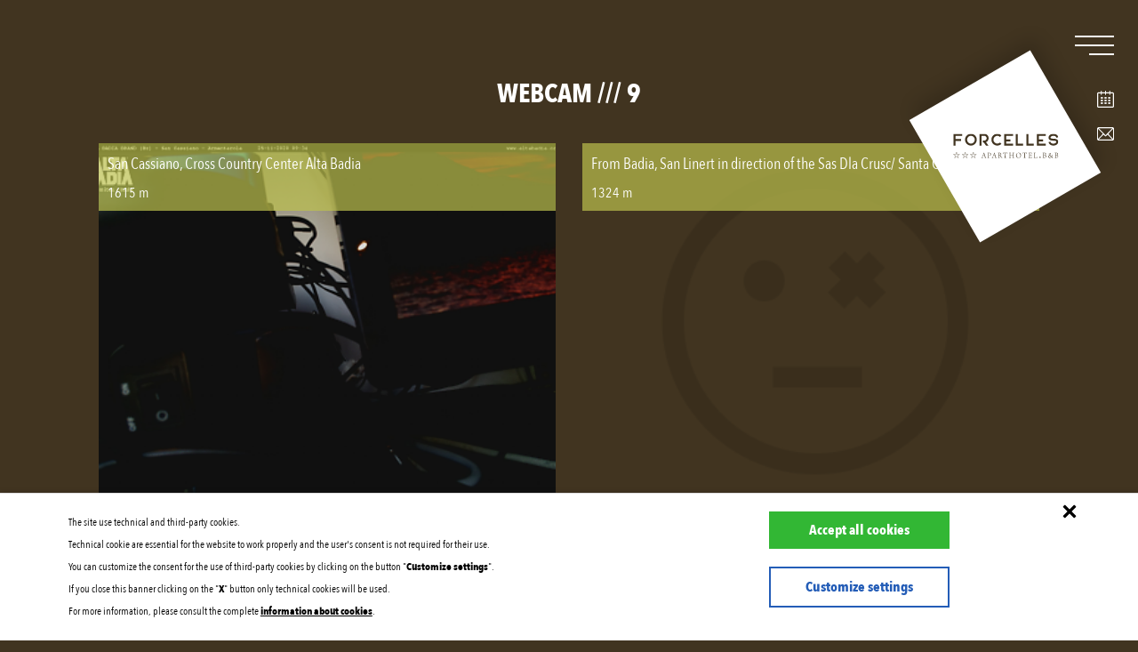

--- FILE ---
content_type: text/html; charset=UTF-8
request_url: https://forcelles.it/en/webcam-san-cassiano-alta-badia-dolomiti-superski
body_size: 116725
content:
<!DOCTYPE html>
<html lang="en" >
<head>
	<meta charset="utf-8" >
	<meta http-equiv="content-type" content="text/html; charset=utf-8" >

	<!-- Set the viewport width to device width for mobile -->
	<meta name="viewport" content="width=device-width, initial-scale=1.0">

	

	<meta http-equiv="imagetoolbar" content="no" >
	<meta name="revisit-after" content="15 days" >

	<meta name="language" content="en" >
	<meta name="description" content="In the Residence Forcelles in Alta Badia you will find peace, family quality time and amazing sports facilities in front of the natural scenery of the Dolomites." >

	<title>Webcam | Residence Forcelles. Dolomites Holiday in Val Badia</title>

	<!-- Included CSS Files -->
	<link rel="stylesheet" href="https://forcelles.it/themes/foundation/assets/css/app.css">

	<!-- if JS needs to get the theme URL, we give it to him -->
	<script>
		var theme_url = 'https://forcelles.it/themes/foundation/';
		var images;
		var blazy_breakpoints = [{
				width: 600,
					src: 'data-src-mobile' //mobile
				},
				{
					width: 900,
					src: 'data-src-portrait-tablet' //portrait tablet
				},
				{
					width: 1200,
					src: 'data-src-landscape-tablet' //landscape tablet
				},
				{
					width: 1800,
					src: 'data-src-small-desktop' //small desktop
				},
				{
					width: 1920,
					src: 'data-src-mid-desktop' //mid desktop
				}
			];
	</script>

	<!-- Ionize JS Lang object -->
	<script type="text/javascript">var Lang = [];
					Lang.get = function (key) { return this[key]; };
					Lang.set = function(key, value) { this[key] = value;};
				</script>

	<script src="https://forcelles.it/themes/foundation/assets/js/config.js"></script>
	<script src="https://forcelles.it/themes/foundation/assets/js/require.min.js"></script>

	<link rel="apple-touch-icon-precomposed" href="/apple-touch-icon-144x144-precomposed.png" sizes="144x144">
	<link rel="shortcut icon" href="/android-icon-196x196.png" sizes="196x196">
	<link rel="shortcut icon" type="image/x-icon" href="/favicon.ico" />

		<!-- Google Tag Manager -->
	<script>
		window.dataLayer = window.dataLayer || [];
		dataLayer.push({
			'gtm.allowlist': [
				'gaawc', 'gaawe', //Tags
				'lcl', //Triggers
				'c', 'e', 'v', 'remm' //Variables
			]
		});

		function gtag() {
			dataLayer.push(arguments);
		}

		gtag("consent", "default", {
			ad_storage: "denied",
			analytics_storage: "denied",
			wait_for_update: 2000 // milliseconds
		});

		gtag("set", "ads_data_redaction", true);

		// Google Tag Manager
		(function(w,d,s,l,i){w[l]=w[l]||[];w[l].push({'gtm.start':
		new Date().getTime(),event:'gtm.js'});var f=d.getElementsByTagName(s)[0],
		j=d.createElement(s),dl=l!='dataLayer'?'&l='+l:'';j.async=true;j.src=
		'https://www.googletagmanager.com/gtm.js?id='+i+dl;f.parentNode.insertBefore(j,f);
		})(window,document,'script','dataLayer','GTM-K57JMNB');
	</script>
	<!-- End Google Tag Manager -->
	</head>

<body>
		<!-- Google Tag Manager (noscript) -->
	<noscript><iframe src="https://www.googletagmanager.com/ns.html?id=GTM-K57JMNB" height="0" width="0" style="display:none;visibility:hidden"></iframe></noscript>
	<!-- End Google Tag Manager (noscript) -->
	
	<!-- Cookiebanner -->
	

<script type="text/javascript" src="https://forcelles.it/themes/foundation/node_modules/cookiebannerjs/build/js/cookiebanner.min.js"></script>
<script type="text/javascript">
	window.CookieBanner = new CookieBanner({
		policyText: "The site use technical and third-party cookies. <br />Technical cookie are essential for the website to work properly and the user's consent is not required for their use. <br /> You can customize the consent for the use of third-party cookies by clicking on the button \"<b>Customize settings</b>\". <br /> If you close this banner clicking on the \"<b>X</b>\" button only technical cookies will be used. <br />For more information, please consult the complete {{policy_url}}.",
		policyUrl: "https://forcelles.it/en/privacy",
		policyUrlText: "information about cookies",
		popupTitle: "Customize preferences on the cookies consent",
		cookieCatDetailsText: "Details",
		allowText: "Accept all cookies",
		customizeText: "Customize settings",
		denyText: "<svg xmlns=\"http://www.w3.org/2000/svg\"  viewBox=\"0 0 30 30\"><path d=\"M 7 4 C 6.744125 4 6.4879687 4.0974687 6.2929688 4.2929688 L 4.2929688 6.2929688 C 3.9019687 6.6839688 3.9019687 7.3170313 4.2929688 7.7070312 L 11.585938 15 L 4.2929688 22.292969 C 3.9019687 22.683969 3.9019687 23.317031 4.2929688 23.707031 L 6.2929688 25.707031 C 6.6839688 26.098031 7.3170313 26.098031 7.7070312 25.707031 L 15 18.414062 L 22.292969 25.707031 C 22.682969 26.098031 23.317031 26.098031 23.707031 25.707031 L 25.707031 23.707031 C 26.098031 23.316031 26.098031 22.682969 25.707031 22.292969 L 18.414062 15 L 25.707031 7.7070312 C 26.098031 7.3170312 26.098031 6.6829688 25.707031 6.2929688 L 23.707031 4.2929688 C 23.316031 3.9019687 22.682969 3.9019687 22.292969 4.2929688 L 15 11.585938 L 7.7070312 4.2929688 C 7.5115312 4.0974687 7.255875 4 7 4 z\"/></svg>",
		acceptSelected: "Accept selected only cookie",
		acceptAll: "Accept all cookies",
		categories: {
			necessary: {
				title: "Technical cookies",
				description: "These cookies allow us to improve the services we provide and are an integral part of our website. They are therefore always used‚ unless the user changes their browser settings to disable their functionality. The user's prior consent is not required for the use of technical cookies.",
				consent: true,
				blocked: true
			},
			statistics: {
				title: "Statistics cookies",
				description: "Statistics cookies allow for the collection of information for statistical purposes regarding the number of visits that the website receives and how users navigate the website.",
				consent: false
			},
			third_party: {
				title: "Third-party cookies",
				description: "These are cookies (technical‚ analysis/performance or profiling) managed by a third party that does not correspond with the owner of the website.",
				consent: false
			}
		},
		onStatusChanged: function(status) {
			manageAnalytics();
			manageIframes();
		}
	});

	manageAnalytics();

	document.addEventListener('DOMContentLoaded', function() {
		manageIframes();
	});

	function manageAnalytics() {
		if(typeof gtag !== 'undefined') {
			if(window.CookieBanner.hasConsent('statistics')) {
					gtag('consent', 'update', {
					'analytics_storage': 'granted'
				});
			}
			else {
				gtag('consent', 'update', {
					'analytics_storage': 'denied'
				});
			}

			if(window.CookieBanner.hasConsent('third_party')) {
				gtag('consent', 'update', {
					'ad_storage': 'granted',
				});
			}
			else {
				gtag('consent', 'update', {
					'ad_storage': 'denied'
				});
			}
		}
	}

	function manageIframes() {
		var iframes = document.querySelectorAll('iframe[data-consent]');

		for(var i=0; i<iframes.length; i++) {
			var consent = iframes[i].getAttribute('data-consent').split('|');

			var enable_iframe = true;

			for(j in consent) {
				if(!window.CookieBanner.hasConsent(consent[j])) {
					enable_iframe = false;
					break;
				}
			}

			if(enable_iframe) {
				iframes[i].src = iframes[i].getAttribute('data-src');
			}
			else {
				iframes[i].removeAttribute('src');
			}
		}
	}
</script>




	<div class="sidebar sidebar__white">

	<button type="button" class="sidebar_menu-btn">
		<span></span>
		<span></span>
		<span></span>
	</button>
	<div class="sidebar_icons">
		<a href="https://forcelles.it/en/request-holiday-in-alta-badia">
			
				<svg version="1.1" xmlns="http://www.w3.org/2000/svg" viewBox="0 0 35 35">
				<path d="M32.084,3.281h-4.74V1.094c-0.018-0.604-0.523-1.079-1.127-1.06c-0.578,0.017-1.043,0.482-1.06,1.06
					v2.187h-6.563V1.094c-0.018-0.604-0.523-1.079-1.127-1.06c-0.578,0.017-1.043,0.482-1.06,1.06v2.187H9.844V1.094
					C9.826,0.49,9.321,0.015,8.717,0.034c-0.578,0.017-1.043,0.482-1.06,1.06v2.187h-4.74C1.307,3.28,0.001,4.586,0,6.196
					C0,6.197,0,6.199,0,6.2v25.883C0,33.694,1.306,35,2.917,35h29.167C33.694,35,35,33.694,35,32.084c0,0,0-0.001,0-0.001V6.2
					c0.002-1.61-1.301-2.917-2.911-2.919C32.087,3.281,32.086,3.281,32.084,3.281z M32.812,32.081c0,0.402-0.326,0.729-0.728,0.73H2.917
					c-0.403,0-0.73-0.327-0.73-0.73V6.2c0.001-0.402,0.328-0.728,0.73-0.728h4.739v2.184c0,0.604,0.49,1.094,1.095,1.093
					c0.604,0,1.093-0.49,1.093-1.093V5.469h6.563v2.187c0,0.604,0.49,1.094,1.095,1.093c0.604,0,1.093-0.49,1.093-1.093V5.469h6.563
					v2.187c0,0.604,0.49,1.094,1.095,1.093c0.604,0,1.093-0.49,1.093-1.093V5.469h4.74c0.402,0.001,0.727,0.326,0.728,0.728
					L32.812,32.081z"/>
				<rect x="7.658" y="13.127" width="4.37" height="3.277"/>
				<rect x="7.658" y="18.596" width="4.37" height="3.277"/>
				<rect x="7.658" y="24.066" width="4.37" height="3.277"/>
				<rect x="15.315" y="24.066" width="4.37" height="3.277"/>
				<rect x="15.315" y="18.596" width="4.37" height="3.277"/>
				<rect x="15.315" y="13.127" width="4.37" height="3.277"/>
				<rect x="22.973" y="24.066" width="4.37" height="3.277"/>
				<rect x="22.973" y="18.596" width="4.37" height="3.277"/>
				<rect x="22.973" y="13.127" width="4.37" height="3.277"/>
				</svg>
		</a>
		<a href="mailto:info@forcelles.it">
			
				<svg version="1.1" xmlns="http://www.w3.org/2000/svg" viewBox="0 0 19 15">
				<path d="M17.33,0H1.67C0.731,0.016-0.016,0.791,0,1.729C0,1.73,0,1.73,0,1.731v11.538
					C-0.017,14.208,0.73,14.983,1.668,15c0.001,0,0.001,0,0.002,0h15.66c0.939-0.016,1.686-0.791,1.67-1.729c0-0.001,0-0.001,0-0.002
					V1.731C19.017,0.792,18.27,0.017,17.332,0C17.331,0,17.331,0,17.33,0z M17.1,1.154l-7.564,7.84l-7.63-7.84H17.1z M1.113,13.03V1.964
					l5.362,5.509L1.113,13.03z M1.9,13.846l5.365-5.56l1.88,1.932c0.207,0.217,0.551,0.225,0.768,0.017
					c0.006-0.006,0.012-0.011,0.017-0.017l1.833-1.9l5.336,5.53L1.9,13.846z M17.886,13.03L12.551,7.5l5.336-5.53L17.886,13.03z"/>
				</svg>
		</a>
		<a href="tel:0039 0471 840026">
			
				<svg version="1.1" xmlns="http://www.w3.org/2000/svg" viewBox="0 0 19 19">
				<path d="M3.85,12.63c1.844,2.21,4.139,4,6.73,5.252c1.174,0.603,2.452,0.98,3.766,1.11
					c0.091,0,0.178,0.008,0.269,0.008c0.919,0.028,1.804-0.351,2.419-1.035c0.006-0.006,0.012-0.013,0.016-0.02
					c0.24-0.276,0.495-0.539,0.763-0.787c0.186-0.177,0.375-0.362,0.557-0.551c0.78-0.702,0.843-1.904,0.141-2.683
					c-0.047-0.052-0.096-0.101-0.149-0.148l-2.374-2.367c-0.356-0.396-0.859-0.627-1.391-0.638c-0.535,0.014-1.042,0.242-1.407,0.634
					l-1.415,1.409c-0.13-0.075-0.265-0.142-0.391-0.2c-0.149-0.071-0.294-0.15-0.435-0.236C9.588,11.496,8.38,10.399,7.371,9.13
					C6.885,8.546,6.478,7.9,6.162,7.209c0.371-0.335,0.719-0.685,1.055-1.028c0.119-0.122,0.241-0.244,0.364-0.366
					c0.4-0.364,0.636-0.874,0.656-1.415C8.22,3.857,7.983,3.344,7.58,2.98L6.403,1.807c-0.138-0.138-0.269-0.272-0.4-0.409
					c-0.261-0.268-0.534-0.543-0.8-0.791C4.837,0.226,4.334,0.007,3.806,0C3.275,0.012,2.77,0.231,2.399,0.61L0.921,2.083
					c-0.526,0.515-0.846,1.203-0.9,1.937C-0.032,5.098,0.155,6.174,0.57,7.17C1.336,9.168,2.446,11.016,3.85,12.63z M0.981,4.1
					c0.038-0.508,0.262-0.985,0.628-1.339L3.079,1.3c0.19-0.202,0.45-0.322,0.727-0.335c0.274,0.013,0.53,0.137,0.711,0.343
					c0.265,0.244,0.514,0.5,0.782,0.772C5.433,2.218,5.572,2.356,5.71,2.497l1.178,1.172C7.105,3.855,7.239,4.12,7.259,4.405
					c-0.02,0.285-0.154,0.55-0.371,0.736C6.765,5.263,6.643,5.389,6.52,5.511c-0.368,0.37-0.711,0.72-1.091,1.055l-0.02,0.02
					c-0.247,0.218-0.328,0.57-0.2,0.874c0,0.012,0.008,0.02,0.012,0.031c0.354,0.812,0.822,1.57,1.391,2.249
					c1.072,1.353,2.359,2.521,3.81,3.457c0.169,0.103,0.343,0.198,0.522,0.283c0.149,0.071,0.294,0.15,0.435,0.236l0.043,0.024
					c0.118,0.064,0.249,0.098,0.383,0.1c0.224-0.007,0.436-0.104,0.589-0.268l1.478-1.472c0.185-0.208,0.445-0.334,0.723-0.35
					c0.271,0.016,0.524,0.143,0.7,0.35l2.383,2.37c0.407,0.328,0.471,0.924,0.143,1.332c-0.046,0.057-0.098,0.108-0.155,0.152
					c-0.166,0.177-0.34,0.346-0.526,0.524c-0.29,0.27-0.566,0.555-0.826,0.854c-0.432,0.48-1.055,0.742-1.7,0.717
					c-0.067,0-0.138,0-0.206-0.008c-1.189-0.122-2.345-0.467-3.407-1.016c-2.467-1.191-4.652-2.896-6.406-5
					C3.264,10.492,2.21,8.74,1.479,6.846C1.111,5.979,0.941,5.041,0.981,4.1z"/>
				</svg>
		</a>
	</div>
	<ul class="sidebar_language" >
		<li><a href="https://forcelles.it/it/webcam-san-cassiano-alta-badia-dolomiti-superski">it</a></li>
	
		<li><a href="https://forcelles.it/de/webcam-sankt-kassian-alta-badia-dolomiti-superski">de</a></li>
	
		<li><a href="https://forcelles.it/en/webcam-san-cassiano-alta-badia-dolomiti-superski" class="active">en</a></li>
	</ul>
	
	
		<a href="https://forcelles.it/en" class="sidebar_logo">
			
				<svg version="1.1" xmlns="http://www.w3.org/2000/svg" viewBox="0 0 214 50">
				<path style="fill:none;stroke:#413420;stroke-width:0.6008;stroke-miterlimit:10;" d="M25.638,36.947l1.234,4.707
					l4.862-0.282l-4.099,2.63l1.771,4.536l-3.767-3.084l-3.766,3.084l1.769-4.536l-4.099-2.63l4.862,0.282L25.638,36.947z"/>
				<path style="fill:none;stroke:#413420;stroke-width:0.6008;stroke-miterlimit:10;" d="M42.096,36.947l1.234,4.707
					l4.862-0.281l-4.099,2.63l1.771,4.535l-3.767-3.084l-3.767,3.084l1.771-4.535L36,41.373l4.862,0.281L42.096,36.947z"/>
				<path style="fill:none;stroke:#413420;stroke-width:0.6008;stroke-miterlimit:10;" d="M8.097,36.947l1.234,4.707
					l4.862-0.281l-4.099,2.63l1.771,4.535l-3.766-3.084L4.33,48.538l1.771-4.535l-4.099-2.63l4.862,0.281L8.097,36.947z"/>
				<path style="fill:#413420;" d="M-163.097-275.216v4.006h-13.807v6.37h11.388l-0.011,4.006h-11.377v9.313h-3.978v-23.694H-163.097z"/>
				<path style="fill:#413420;" d="M-145.636-275.216c1.584-0.011,3.153,0.309,4.607,0.937
					c2.833,1.212,5.086,3.473,6.29,6.309c0.628,1.46,0.947,3.035,0.937,4.625c0.011,1.584-0.308,3.153-0.937,4.607
					c-1.211,2.827-3.463,5.079-6.29,6.29c-2.944,1.25-6.269,1.25-9.213,0c-1.403-0.604-2.681-1.465-3.767-2.539
					c-1.084-1.075-1.951-2.349-2.555-3.751c-0.629-1.454-0.949-3.023-0.937-4.607c-0.01-1.59,0.309-3.164,0.937-4.625
					c0.601-1.409,1.468-2.687,2.555-3.766c1.086-1.074,2.364-1.936,3.767-2.54C-148.789-274.906-147.22-275.226-145.636-275.216z
					 M-137.842-263.332c0.007-1.047-0.203-2.084-0.616-3.046c-0.786-1.869-2.271-3.357-4.138-4.147c-1.943-0.821-4.136-0.821-6.079,0
					c-1.867,0.79-3.353,2.278-4.14,4.147c-0.819,1.948-0.819,4.144,0,6.093c0.787,1.869,2.272,3.357,4.14,4.147
					c1.943,0.821,4.136,0.821,6.079,0c1.868-0.789,3.353-2.278,4.138-4.147C-138.045-261.248-137.836-262.285-137.842-263.332z"/>
				<path style="fill:#413420;" d="M-109.837-266.388c0.005,0.877-0.127,1.75-0.389,2.587
					c-0.252,0.807-0.617,1.574-1.084,2.279c-0.464,0.701-1.024,1.333-1.665,1.877c-0.643,0.547-1.361,0.999-2.133,1.341l4.98,6.791
					h-4.948l-4.461-6.079h-1.765v-4.006h2.672c0.644,0.005,1.282-0.121,1.876-0.371c0.57-0.239,1.087-0.59,1.52-1.031
					c0.433-0.444,0.784-0.962,1.034-1.53c0.518-1.192,0.518-2.546,0-3.738c-0.498-1.142-1.411-2.052-2.555-2.547
					c-0.591-0.26-1.23-0.392-1.876-0.388h-5.53v19.693h-3.983v-23.705h9.507c1.173-0.007,2.336,0.23,3.413,0.695
					c2.109,0.9,3.788,2.58,4.689,4.689C-110.066-268.745-109.828-267.572-109.837-266.388z"/>
				<path style="fill:#413420;" d="M-83.905-254.973c-1.093,1.073-2.376,1.934-3.783,2.539
					c-2.948,1.234-6.269,1.228-9.213-0.016c-2.837-1.203-5.098-3.457-6.309-6.29c-0.629-1.454-0.948-3.023-0.937-4.607
					c-0.01-1.59,0.309-3.164,0.937-4.625c1.204-2.842,3.467-5.105,6.309-6.309c2.95-1.245,6.277-1.25,9.232-0.016
					c1.413,0.6,2.693,1.474,3.767,2.571l-2.879,2.878c-0.711-0.711-1.55-1.281-2.473-1.68c-0.954-0.413-1.984-0.623-3.024-0.615
					c-1.045-0.007-2.079,0.203-3.039,0.615c-1.865,0.788-3.35,2.272-4.138,4.138c-0.413,0.96-0.622,1.995-0.615,3.039
					c-0.008,1.04,0.201,2.069,0.615,3.023c0.795,1.857,2.278,3.334,4.138,4.123c0.96,0.412,1.995,0.621,3.039,0.614
					c1.04,0.008,2.07-0.201,3.024-0.614c0.917-0.396,1.755-0.955,2.473-1.649L-83.905-254.973z"/>
				<path style="fill:#413420;" d="M-60.429-271.206h-13.776v7.179h8.412v4.006h-8.412v4.494h13.776v4.006h-17.754v-23.694h17.754V-271.206z"/>
				<path style="fill:#413420;" d="M-39.929-251.513H-54.77v-23.702h3.978v19.693h10.863V-251.513z"/>
				<path style="fill:#413420;" d="M-18.552-251.513h-14.845v-23.702h3.978v19.693h10.865L-18.552-251.513z"/>
				<path style="fill:#413420;" d="M5.732-271.206H-8.044v7.179h8.412v4.006h-8.412v4.494H5.732v4.006h-17.754v-23.694H5.732V-271.206z"/>
				<path style="fill:#413420;" d="M28.43-263.834c0.808,0.465,1.491,1.12,1.99,1.908
					c0.461,0.748,0.701,1.611,0.694,2.49c-0.018,0.903-0.216,1.794-0.583,2.62c-0.417,0.97-1.027,1.844-1.794,2.57
					c-0.891,0.841-1.934,1.505-3.072,1.957c-1.405,0.548-2.905,0.811-4.413,0.776c-1.393,0.027-2.779-0.198-4.092-0.663
					c-1.08-0.387-2.086-0.956-2.974-1.681c-0.769-0.63-1.406-1.405-1.877-2.28c-0.417-0.768-0.706-1.597-0.857-2.457l3.913-0.744
					c0.05,0.344,0.142,0.68,0.274,1.001c0.202,0.492,0.51,0.933,0.901,1.294c0.522,0.482,1.13,0.861,1.794,1.116
					c0.931,0.343,1.92,0.502,2.912,0.469c1.02,0.037,2.038-0.133,2.99-0.501c0.667-0.269,1.277-0.664,1.796-1.164
					c0.385-0.372,0.684-0.825,0.873-1.326c0.123-0.316,0.199-0.648,0.225-0.986c0-0.475-0.474-0.922-1.423-1.342
					c-1.432-0.497-2.947-0.711-4.461-0.631c-1.312,0.02-2.623-0.094-3.913-0.339c-0.94-0.18-1.852-0.479-2.717-0.889
					c-0.645-0.305-1.236-0.714-1.746-1.213c-0.392-0.387-0.72-0.835-0.97-1.326c-0.197-0.388-0.339-0.801-0.42-1.229
					c-0.058-0.304-0.092-0.611-0.1-0.92c0.018-0.903,0.216-1.794,0.582-2.62c0.416-0.966,1.027-1.836,1.796-2.555
					c0.895-0.831,1.936-1.489,3.071-1.94c2.741-0.996,5.739-1.034,8.505-0.107c1.081,0.392,2.088,0.965,2.976,1.695
					c0.765,0.631,1.401,1.403,1.875,2.274c0.418,0.762,0.707,1.588,0.857,2.444l-3.913,0.776c-0.05-0.344-0.142-0.68-0.274-1.001
					c-0.2-0.488-0.508-0.925-0.901-1.278c-0.526-0.473-1.134-0.847-1.794-1.102c-0.931-0.342-1.919-0.501-2.91-0.469
					c-1.01-0.035-2.017,0.136-2.959,0.501c-0.667,0.267-1.277,0.66-1.796,1.158c-0.383,0.368-0.686,0.811-0.889,1.302
					c-0.13,0.296-0.212,0.611-0.242,0.932c0.023,0.245,0.132,0.473,0.308,0.644c0.281,0.288,0.623,0.508,1.001,0.644
					c0.589,0.227,1.202,0.389,1.827,0.483c0.909,0.14,1.829,0.204,2.749,0.192C23.735-265.488,26.212-264.964,28.43-263.834z"/>
				<path style="fill:#413420;" d="M19.785,0.002v4.006H5.978v6.37h11.388l-0.011,4.006H5.978v9.313H2V0.002H19.785z"/>
				<path style="fill:#413420;" d="M37.246,0.002c1.584-0.011,3.153,0.309,4.607,0.937
					c2.833,1.212,5.086,3.473,6.29,6.309c0.628,1.46,0.947,3.035,0.937,4.625c0.011,1.584-0.308,3.153-0.937,4.607
					c-1.211,2.827-3.463,5.079-6.29,6.29c-2.944,1.25-6.269,1.25-9.213,0c-1.403-0.604-2.681-1.465-3.767-2.539
					c-1.084-1.075-1.951-2.349-2.555-3.751c-0.629-1.454-0.949-3.023-0.937-4.607c-0.01-1.59,0.309-3.164,0.937-4.625
					c0.601-1.409,1.468-2.687,2.555-3.766c1.086-1.074,2.364-1.936,3.767-2.54C34.093,0.312,35.662-0.008,37.246,0.002z M45.04,11.886
					c0.007-1.047-0.203-2.084-0.616-3.046c-0.786-1.869-2.271-3.357-4.138-4.147c-1.943-0.821-4.136-0.821-6.079,0
					c-1.867,0.79-3.353,2.278-4.14,4.147c-0.819,1.948-0.819,4.144,0,6.093c0.787,1.869,2.272,3.357,4.14,4.147
					c1.943,0.821,4.136,0.821,6.079,0c1.868-0.789,3.353-2.278,4.138-4.147C44.837,13.97,45.046,12.933,45.04,11.886z"/>
				<path style="fill:#413420;" d="M73.045,8.83c0.005,0.877-0.127,1.75-0.389,2.587
					c-0.252,0.807-0.617,1.574-1.084,2.279c-0.464,0.701-1.024,1.333-1.665,1.877c-0.643,0.547-1.361,0.999-2.133,1.341l4.98,6.791
					h-4.948l-4.461-6.079h-1.766V13.62h2.67c0.644,0.005,1.282-0.121,1.876-0.371c0.57-0.239,1.087-0.59,1.52-1.031
					c0.433-0.444,0.784-0.962,1.034-1.53c0.518-1.192,0.518-2.546,0-3.738c-0.498-1.142-1.411-2.052-2.555-2.547
					c-0.591-0.26-1.23-0.392-1.876-0.388h-5.53v19.693h-3.98V0.002h9.507c1.173-0.007,2.336,0.23,3.413,0.695
					c2.109,0.9,3.788,2.58,4.689,4.689C72.816,6.473,73.054,7.646,73.045,8.83z"/>
				<path style="fill:#413420;" d="M98.977,20.245c-1.093,1.073-2.376,1.934-3.783,2.539
					c-2.948,1.234-6.269,1.228-9.213-0.016c-2.837-1.203-5.098-3.457-6.309-6.29c-0.629-1.454-0.948-3.023-0.937-4.607
					c-0.01-1.59,0.309-3.164,0.937-4.625c1.204-2.842,3.467-5.105,6.309-6.309c2.95-1.245,6.277-1.25,9.232-0.016
					c1.413,0.6,2.693,1.474,3.767,2.571L96.101,6.37c-0.711-0.711-1.55-1.281-2.473-1.68c-0.954-0.413-1.984-0.623-3.024-0.615
					c-1.045-0.007-2.079,0.203-3.039,0.615c-1.865,0.788-3.35,2.272-4.138,4.138c-0.413,0.96-0.622,1.995-0.615,3.039
					c-0.008,1.04,0.201,2.069,0.615,3.023c0.795,1.857,2.278,3.334,4.138,4.123c0.96,0.412,1.995,0.621,3.039,0.614
					c1.04,0.008,2.07-0.201,3.024-0.614c0.917-0.396,1.755-0.955,2.473-1.649L98.977,20.245z"/>
				<path style="fill:#413420;" d="M122.453,4.012h-13.776v7.179h8.412v4.006h-8.412v4.494h13.776v4.006h-17.754V0.002h17.754V4.012z"/>
				<path style="fill:#413420;" d="M142.953,23.705h-14.841V0.002h3.978v19.693h10.863V23.705z"/>
				<path style="fill:#413420;" d="M164.33,23.705h-14.845V0.002h3.978v19.693h10.865L164.33,23.705z"/>
				<path style="fill:#413420;" d="M188.614,4.012h-13.776v7.179h8.412v4.006h-8.412v4.494h13.776v4.006H170.86V0.002h17.754V4.012z"/>
				<path style="fill:#413420;" d="M211.312,11.384c0.808,0.465,1.491,1.12,1.99,1.908
					c0.461,0.748,0.701,1.611,0.694,2.49c-0.018,0.903-0.216,1.794-0.583,2.62c-0.417,0.97-1.027,1.844-1.794,2.57
					c-0.891,0.841-1.934,1.505-3.072,1.957c-1.405,0.548-2.905,0.811-4.413,0.776c-1.393,0.027-2.779-0.198-4.092-0.663
					c-1.08-0.387-2.086-0.956-2.974-1.681c-0.769-0.63-1.406-1.405-1.877-2.28c-0.417-0.767-0.706-1.597-0.857-2.457l3.913-0.744
					c0.05,0.344,0.142,0.68,0.274,1.001c0.202,0.492,0.51,0.933,0.901,1.294c0.522,0.482,1.13,0.861,1.794,1.116
					c0.931,0.343,1.92,0.502,2.912,0.469c1.02,0.037,2.038-0.133,2.99-0.501c0.667-0.269,1.277-0.664,1.796-1.164
					c0.385-0.372,0.684-0.825,0.873-1.326c0.123-0.316,0.199-0.648,0.225-0.986c0-0.475-0.474-0.922-1.423-1.342
					c-1.432-0.497-2.947-0.711-4.461-0.631c-1.312,0.02-2.623-0.094-3.913-0.339c-0.94-0.18-1.852-0.479-2.717-0.889
					c-0.645-0.305-1.236-0.714-1.746-1.213c-0.392-0.387-0.72-0.835-0.97-1.326c-0.197-0.388-0.339-0.801-0.42-1.229
					c-0.058-0.304-0.092-0.611-0.1-0.92c0.018-0.903,0.216-1.794,0.582-2.62c0.416-0.966,1.027-1.836,1.796-2.555
					c0.895-0.831,1.936-1.489,3.071-1.94c2.741-0.996,5.739-1.034,8.505-0.107c1.081,0.392,2.088,0.965,2.976,1.695
					c0.765,0.631,1.401,1.403,1.875,2.274c0.418,0.762,0.707,1.588,0.857,2.444l-3.913,0.776c-0.05-0.344-0.142-0.68-0.274-1.001
					c-0.2-0.489-0.508-0.925-0.901-1.278c-0.526-0.473-1.134-0.847-1.794-1.102c-0.931-0.342-1.919-0.501-2.91-0.469
					c-1.01-0.035-2.017,0.136-2.959,0.501c-0.667,0.267-1.277,0.66-1.796,1.158c-0.383,0.368-0.686,0.811-0.889,1.302
					c-0.13,0.296-0.212,0.611-0.242,0.932c0.023,0.245,0.132,0.473,0.308,0.644c0.281,0.288,0.623,0.508,1.001,0.644
					c0.589,0.227,1.202,0.389,1.827,0.483c0.909,0.14,1.829,0.204,2.749,0.192C206.617,9.73,209.094,10.254,211.312,11.384z"/>
				<path style="fill:#413420;" d="M177.951,46.165c0.271,0.253,0.413,0.614,0.389,0.983
					c-0.014,0.313-0.141,0.61-0.359,0.836c-0.228,0.249-0.558,0.381-0.895,0.359c-0.283-0.005-0.551-0.124-0.745-0.329
					c-0.237-0.236-0.366-0.56-0.356-0.894c0.007-0.338,0.146-0.659,0.388-0.895c0.211-0.218,0.498-0.346,0.801-0.359
					C177.458,45.877,177.732,45.982,177.951,46.165z"/>
				<path style="fill:#413420;" d="M60.169,46.564c0.986-2.328,2.441-6.484,2.798-7.456
					c0.098-0.263,0.173-0.533,0.225-0.808c0.017,0,0.146,0.016,0.372,0.016c0.243,0,0.356-0.016,0.373-0.016
					c0.032,0.145,0.1,0.401,0.193,0.711c0.291,0.808,2.167,6.695,2.653,7.892c0.42,0.954,0.485,1.001,1.568,1.131
					c0.03,0.081,0.018,0.173-0.032,0.243c-0.401-0.016-1.327-0.048-1.702-0.048c-0.389,0-1.455,0.016-1.795,0.048
					c-0.016-0.032-0.032-0.211,0-0.243c0.274-0.028,0.544-0.082,0.808-0.161c0.258-0.113,0.258-0.226,0.194-0.453
					c-0.178-0.701-0.792-2.426-1.102-3.316c-0.035-0.031-0.073-0.058-0.113-0.082c-0.161-0.015-0.501-0.015-1.502-0.015
					c-1.085,0-1.165,0-1.327,0.015c-0.048,0-0.113,0.065-0.129,0.114c-0.41,1.008-0.76,2.039-1.05,3.088
					c-0.049,0.291-0.065,0.551,0.469,0.68c0.223,0.057,0.45,0.1,0.679,0.128c0.027,0.08,0.021,0.168-0.016,0.243
					c-0.291,0-1.132-0.048-1.844-0.048c-0.792,0-1.278,0.048-1.52,0.048c-0.048-0.016-0.048-0.211,0-0.243
					C59.507,47.891,59.668,47.762,60.169,46.564z M63.241,39.578c-0.259,0.679-1.068,3.089-1.31,3.805c0,0.065,0.015,0.1,0.065,0.112
					c0.145,0.017,0.549,0.017,1.422,0.017c0.356,0,0.987,0,1.068-0.017c0.016,0,0.048-0.048,0.032-0.112
					c-0.389-1.23-0.97-3.104-1.213-3.816c-0.014-0.005-0.062-0.005-0.062,0.011L63.241,39.578z"/>
				<path style="fill:#413420;" d="M73.721,43.766c0-0.016,0.032-0.081,0.048-0.081c0.24,0.047,0.484,0.069,0.728,0.065
					c0.417,0.024,0.832-0.071,1.197-0.275c0.722-0.47,1.111-1.312,1.001-2.167c0-1.471-0.679-2.684-2.798-2.684
					c-0.217-0.006-0.434,0.015-0.646,0.064c-0.049,0.016-0.1,0.081-0.114,0.211c-0.016,0.388-0.048,1.602-0.048,3.805
					c0,1.05-0.048,2.894,0,4.172c0.016,0.889,0.162,0.954,0.664,1.05c0.226,0.048,0.517,0.08,0.744,0.112
					c0.065,0.032,0.048,0.227,0.015,0.243c-0.401,0-1.342-0.048-1.924-0.048c-0.711,0-1.585,0.048-1.861,0.048
					c-0.048-0.032-0.065-0.211-0.015-0.243c0.255-0.021,0.509-0.059,0.759-0.112c0.34-0.1,0.518-0.065,0.567-0.987
					c0.032-0.485,0.065-1.374,0.065-3.767c0-0.987,0.016-3.169-0.016-3.623c-0.032-0.549-0.1-0.808-0.501-0.901
					c-0.266-0.061-0.536-0.104-0.808-0.129c-0.011-0.084,0.006-0.169,0.048-0.242c0.274,0,1.001,0.048,1.746,0.048
					c0.777,0,1.311-0.032,2.203-0.032c0.736-0.019,1.459,0.191,2.07,0.601c0.621,0.498,0.974,1.258,0.954,2.054
					c0.056,1.191-0.607,2.3-1.682,2.814c-0.48,0.228-1.006,0.344-1.537,0.339c-0.24,0.009-0.479-0.019-0.711-0.081
					C73.803,43.947,73.752,43.86,73.721,43.766z"/>
				<path style="fill:#413420;" d="M81.286,46.564c0.986-2.328,2.442-6.484,2.798-7.456
					c0.098-0.262,0.173-0.533,0.225-0.808c0.017,0,0.146,0.016,0.373,0.016c0.242,0,0.356-0.016,0.372-0.016
					c0.032,0.145,0.1,0.401,0.193,0.711c0.291,0.808,2.167,6.695,2.653,7.892c0.42,0.954,0.485,1.001,1.568,1.131
					c0.031,0.081,0.019,0.173-0.032,0.243c-0.401-0.016-1.327-0.048-1.702-0.048c-0.388,0-1.455,0.016-1.795,0.048
					c-0.016-0.032-0.032-0.211,0-0.243c0.274-0.028,0.545-0.082,0.809-0.161c0.258-0.113,0.258-0.226,0.193-0.453
					c-0.178-0.701-0.792-2.426-1.102-3.316c-0.035-0.031-0.073-0.059-0.113-0.082c-0.161-0.015-0.501-0.015-1.502-0.015
					c-1.085,0-1.165,0-1.327,0.015c-0.048,0-0.113,0.065-0.129,0.114c-0.41,1.008-0.76,2.039-1.05,3.088
					c-0.048,0.291-0.065,0.551,0.469,0.68c0.223,0.057,0.45,0.1,0.679,0.128c0.027,0.08,0.021,0.168-0.016,0.243
					c-0.291,0-1.132-0.048-1.844-0.048c-0.792,0-1.278,0.048-1.52,0.048c-0.048-0.016-0.048-0.211,0-0.243
					C80.623,47.891,80.785,47.762,81.286,46.564z M84.358,39.578c-0.259,0.679-1.068,3.089-1.31,3.805c0,0.065,0.015,0.1,0.065,0.112
					c0.145,0.017,0.549,0.017,1.423,0.017c0.356,0,0.986,0,1.068-0.017c0.016,0,0.048-0.048,0.032-0.112
					c-0.389-1.23-0.97-3.104-1.213-3.816c-0.016-0.005-0.064-0.005-0.064,0.011L84.358,39.578z"/>
				<path style="fill:#413420;" d="M91.91,38.267c0.389,0,1.132,0.048,1.568,0.048c1.068,0,1.811-0.032,2.377-0.032
					c1.329-0.162,2.538,0.785,2.699,2.114c0.013,0.109,0.019,0.218,0.017,0.327c-0.022,1.171-0.771,2.203-1.877,2.589
					c-0.032,0.032-0.032,0.065-0.016,0.08c0.801,1.313,1.71,2.557,2.716,3.72c0.429,0.571,1.098,0.911,1.813,0.92
					c0.015,0.032,0,0.227-0.032,0.243c-0.737,0.039-1.476-0.049-2.184-0.258c-0.292-0.138-0.547-0.344-0.744-0.601
					c-0.614-0.664-1.73-2.572-2.376-3.445c-0.129-0.194-0.258-0.258-0.372-0.258c-0.275-0.016-0.954,0.016-1.229,0.016
					c-0.032,0-0.065,0.081-0.065,0.113c0,0.857,0,2.539,0.033,3.137c0.015,0.695,0.145,0.808,0.437,0.889
					c0.241,0.065,0.549,0.113,0.841,0.161c0.048,0.032,0.032,0.195-0.016,0.243c-0.211,0-1.117-0.048-1.796-0.048
					c-1.001,0-1.568,0.048-1.811,0.048c-0.065-0.016-0.065-0.226,0-0.243c0.266-0.029,0.53-0.072,0.792-0.128
					c0.388-0.1,0.485-0.323,0.501-0.921c0.016-0.437,0.032-2.75,0.032-3.605c0-0.938,0-3.477-0.032-4.06
					c-0.016-0.401-0.113-0.631-0.518-0.711c-0.256-0.053-0.515-0.086-0.776-0.1C91.867,38.428,91.873,38.342,91.91,38.267z
					 M94.336,38.704c-0.049,0.054-0.078,0.123-0.082,0.195c-0.048,0.549-0.048,3.185-0.048,4.252c0.007,0.036,0.031,0.067,0.065,0.082
					c0.655,0.096,1.321,0.085,1.973-0.032c0.869-0.341,1.4-1.224,1.294-2.151c0-1.537-0.874-2.41-2.669-2.41
					c-0.18-0.006-0.36,0.016-0.534,0.064H94.336z"/>
				<path style="fill:#413420;" d="M108.644,48.277c-0.469,0-1.391-0.048-1.941-0.048c-0.889,0-1.73,0.048-2.203,0.048
					c-0.049-0.074-0.049-0.17,0-0.243c0.359-0.025,0.715-0.074,1.068-0.145c0.501-0.081,0.55-0.437,0.582-1.165
					c0.016-0.469,0.032-5.239,0.032-7.859c-0.003-0.057-0.044-0.104-0.1-0.114c-0.308-0.016-2.07-0.016-2.41,0.016
					c-0.25,0.013-0.473,0.162-0.581,0.389c-0.251,0.451-0.453,0.928-0.601,1.423c-0.032,0.032-0.242,0-0.258-0.048
					c0.114-0.663,0.258-1.796,0.291-2.441c0,0,0.048-0.032,0.081-0.017c0.385,0.158,0.797,0.24,1.214,0.242h5.999
					c0.467,0.026,0.934-0.039,1.375-0.193c0.015,0,0.065,0.015,0.065,0.031c-0.171,0.777-0.279,1.567-0.323,2.361
					c-0.017,0.065-0.259,0.048-0.275,0c-0.022-0.434-0.098-0.863-0.226-1.278c-0.079-0.273-0.331-0.459-0.615-0.454
					c-0.647-0.048-2.118-0.032-2.523-0.016c-0.049,0.016-0.082,0.1-0.082,0.145c0,2.313,0.032,7.035,0.065,7.796
					c0.049,1.017,0.243,1.102,0.601,1.197c0.26,0.067,0.525,0.11,0.793,0.128C108.709,48.085,108.692,48.262,108.644,48.277z"/>
				<path style="fill:#413420;" d="M114.463,38.267c0.518,0,1.359,0.048,1.861,0.048c0.873,0,1.229-0.032,1.665-0.048
					c0.032,0.048,0.032,0.21-0.016,0.242c-0.224,0.02-0.446,0.058-0.663,0.114c-0.323,0.1-0.453,0.177-0.469,0.711
					c-0.033,0.646-0.033,1.746-0.033,3.429c-0.003,0.051,0.022,0.1,0.065,0.128c0.032,0.017,0.258,0.032,3.004,0.032
					c1.602,0,2.54,0,2.686-0.015c0.032,0,0.065-0.065,0.065-0.082c0-0.841,0-3.104-0.032-3.605c-0.017-0.307-0.1-0.485-0.324-0.566
					c-0.27-0.072-0.546-0.12-0.824-0.145c-0.048-0.074-0.048-0.169,0-0.242c0.308,0,0.986,0.048,1.73,0.048
					c0.664,0,1.456-0.048,1.714-0.048c0.04,0.076,0.04,0.167,0,0.242c-0.246,0.03-0.489,0.079-0.728,0.145
					c-0.339,0.113-0.469,0.226-0.486,0.921c-0.015,0.454-0.048,1.828-0.048,3.671c0,1.407,0.015,3.413,0.048,3.899
					c0.032,0.437,0.114,0.615,0.422,0.728c0.288,0.094,0.587,0.148,0.889,0.161c0.038,0.081,0.025,0.176-0.033,0.243
					c-0.646,0-1.034-0.048-1.779-0.048c-0.744,0-1.422,0.032-1.811,0.048c-0.041-0.076-0.041-0.167,0-0.243
					c0.272-0.022,0.543-0.064,0.808-0.128c0.339-0.1,0.422-0.226,0.437-0.809c0.017-0.401,0.017-2.539,0.017-3.542
					c0-0.065-0.032-0.112-0.065-0.112c-0.227-0.017-1.861-0.017-2.718-0.017c-1.131,0-2.797,0-2.975,0.017
					c-0.032,0-0.065,0.08-0.065,0.1c0,0.824,0.017,3.088,0.033,3.332c0.048,0.55,0.016,0.873,0.401,0.986
					c0.289,0.09,0.587,0.15,0.889,0.177c0.032,0.049,0,0.227-0.048,0.243c-0.501-0.016-1.117-0.048-1.73-0.048
					c-0.614,0-1.52,0.032-1.893,0.048c-0.048-0.074-0.048-0.169,0-0.243c0.279-0.032,0.555-0.085,0.825-0.161
					c0.469-0.146,0.469-0.518,0.501-1.246c0.015-0.601,0.015-2.215,0.015-3.605c0-1.568-0.015-3.445-0.032-3.671
					c-0.032-0.485-0.178-0.631-0.42-0.695c-0.241-0.064-0.486-0.081-0.89-0.145C114.416,38.438,114.418,38.344,114.463,38.267z"/>
				<path style="fill:#413420;" d="M129.969,47.001c-0.912-1.066-1.401-2.429-1.374-3.831
					c-0.005-1.063,0.304-2.104,0.889-2.992c1.015-1.337,2.591-2.13,4.269-2.15c3.186,0,4.807,2.425,4.807,5.061
					c0.04,1.168-0.294,2.319-0.954,3.284c-0.936,1.361-2.488,2.167-4.14,2.15C132.141,48.519,130.875,47.968,129.969,47.001z
					 M136.002,47.389c1.058-0.961,1.608-2.36,1.487-3.784c0.089-1.694-0.646-3.326-1.973-4.383c-0.671-0.489-1.483-0.744-2.313-0.727
					c-0.563-0.008-1.119,0.125-1.617,0.388c-1.275,0.898-1.972,2.409-1.828,3.962c-0.072,1.772,0.725,3.468,2.135,4.544
					c0.656,0.422,1.424,0.635,2.203,0.614c0.687,0.019,1.36-0.198,1.906-0.616V47.389z"/>
				<path style="fill:#413420;" d="M148.062,48.277c-0.469,0-1.391-0.048-1.941-0.048c-0.889,0-1.73,0.048-2.203,0.048
					c-0.049-0.074-0.049-0.17,0-0.243c0.359-0.025,0.715-0.074,1.068-0.145c0.501-0.081,0.55-0.437,0.582-1.165
					c0.016-0.469,0.032-5.239,0.032-7.859c-0.003-0.057-0.044-0.104-0.1-0.114c-0.307-0.016-2.07-0.016-2.409,0.016
					c-0.251,0.013-0.474,0.162-0.582,0.389c-0.251,0.451-0.453,0.928-0.601,1.423c-0.032,0.032-0.242,0-0.258-0.048
					c0.113-0.663,0.258-1.796,0.291-2.441c0,0,0.048-0.032,0.081-0.017c0.385,0.158,0.797,0.241,1.214,0.242h5.999
					c0.467,0.026,0.934-0.039,1.375-0.193c0.015,0,0.065,0.015,0.065,0.031c-0.172,0.777-0.28,1.567-0.324,2.361
					c-0.016,0.065-0.258,0.048-0.274,0c-0.023-0.434-0.099-0.863-0.227-1.278c-0.078-0.273-0.331-0.46-0.615-0.454
					c-0.647-0.048-2.119-0.032-2.524-0.016c-0.048,0.016-0.081,0.1-0.081,0.145c0,2.313,0.032,7.035,0.065,7.796
					c0.048,1.017,0.243,1.102,0.601,1.197c0.26,0.067,0.525,0.11,0.793,0.128C148.13,48.085,148.11,48.262,148.062,48.277z"/>
				<path style="fill:#413420;" d="M153.962,38.267c0.356,0,0.824,0.048,1.714,0.048h3.12
					c0.601,0,1.391-0.016,1.633-0.048c0.023,0.007,0.042,0.025,0.049,0.048c-0.145,0.677-0.243,1.363-0.291,2.054
					c-0.081,0.038-0.174,0.043-0.259,0.015c-0.018-0.321-0.061-0.639-0.129-0.953c-0.113-0.389-0.225-0.648-0.921-0.68
					c-0.421-0.016-2.216-0.032-2.473,0c-0.114,0.016-0.161,0.146-0.161,0.226c-0.032,0.583-0.049,3.656-0.032,3.8
					c0,0.065,0.015,0.13,0.048,0.13c0.401,0.032,2.119,0.015,2.588-0.017c0.336,0.028,0.639-0.203,0.701-0.534
					c0.065-0.197,0.119-0.398,0.161-0.601c0.091-0.027,0.188-0.022,0.275,0.016c-0.073,0.476-0.111,0.957-0.114,1.439
					c0,0.701,0.032,1.051,0.032,1.294c-0.048,0.065-0.242,0.081-0.274,0.016c-0.019-0.186-0.053-0.369-0.1-0.55
					c-0.031-0.337-0.325-0.588-0.663-0.566c-0.485-0.032-2.15-0.049-2.587-0.017c-0.032,0-0.065,0.114-0.065,0.129
					c-0.017,0.275,0,2.686,0.032,3.639c0.015,0.422,0.226,0.551,0.388,0.583c0.681,0.09,1.368,0.124,2.054,0.1
					c0.987,0,1.181-0.211,1.391-0.421c0.378-0.428,0.674-0.921,0.873-1.456c0.032-0.016,0.178,0.065,0.21,0.113
					c-0.145,0.696-0.368,1.374-0.664,2.021c-0.1,0.162-0.145,0.178-0.97,0.178c-0.808,0-1.31-0.048-3.832-0.048
					c-1.084,0-1.471,0.048-2.086,0.048c-0.041-0.076-0.041-0.167,0-0.243c0.343-0.012,0.684-0.054,1.018-0.128
					c0.388-0.1,0.518-0.275,0.566-0.938c0.016-0.242,0.032-2.15,0.032-4.059c0-1.602-0.016-3.154-0.032-3.397
					c-0.032-0.646-0.1-0.792-0.501-0.888c-0.244-0.063-0.493-0.106-0.744-0.129C153.897,38.463,153.913,38.299,153.962,38.267z"/>
				<path style="fill:#413420;" d="M164.359,38.267c0.339,0,0.901,0.048,1.796,0.048c0.792,0,1.402-0.048,1.681-0.048
					c0.048,0.016,0.065,0.227,0,0.242c-0.323,0.049-0.469,0.065-0.679,0.114c-0.389,0.1-0.401,0.307-0.422,0.711
					c-0.015,0.534-0.015,2.425-0.032,3.751c-0.015,1.407,0,3.299,0.032,4.157c-0.003,0.191,0.095,0.37,0.259,0.469
					c0.968,0.15,1.95,0.188,2.927,0.113c0.36-0.028,0.687-0.219,0.888-0.518c0.377-0.514,0.687-1.074,0.922-1.666
					c0.048-0.032,0.226,0.016,0.242,0.081c-0.17,0.813-0.414,1.608-0.728,2.376c-0.127,0.14-0.312,0.213-0.501,0.195
					c-0.824,0-3.929-0.065-4.625-0.065c-0.646,0-1.617,0.048-1.876,0.048c-0.032-0.078-0.032-0.165,0-0.243
					c0.356-0.048,0.631-0.065,0.857-0.112c0.34-0.081,0.518-0.195,0.55-0.728c0.032-0.452,0.048-0.76,0.048-4.511
					c0-1.681,0-2.636-0.016-2.975c-0.032-0.808-0.065-0.971-0.566-1.084c-0.262-0.052-0.526-0.09-0.792-0.114
					C164.295,38.495,164.311,38.283,164.359,38.267z"/>
				<path style="fill:#413420;" d="M182.499,38.267c0.664,0.016,1.051,0.048,1.73,0.048c0.776,0,0.954-0.032,2.203-0.032
					c0.901,0,2.668,0.226,2.668,2.183c-0.051,0.983-0.69,1.838-1.617,2.167c-0.013,0.01-0.016,0.029-0.006,0.042
					c0.002,0.002,0.004,0.004,0.006,0.006c1.277,0.152,2.248,1.218,2.281,2.504c0.006,1.254-0.788,2.372-1.974,2.781
					c-0.73,0.263-1.505,0.379-2.28,0.34c-0.728,0-2.086-0.081-3.12-0.032c-0.049-0.032-0.049-0.226,0-0.243
					c0.321-0.018,0.639-0.061,0.953-0.128c0.324-0.081,0.422-0.275,0.454-0.921c0.032-0.535,0.048-1.569,0.048-3.769
					c0-2.504,0-3.315-0.032-3.88c-0.032-0.437-0.144-0.601-0.388-0.68c-0.301-0.082-0.61-0.131-0.922-0.145
					C182.451,38.495,182.451,38.283,182.499,38.267z M184.989,38.704c-0.081,0.032-0.129,0.178-0.129,0.274
					c-0.016,0.21-0.048,2.28-0.048,3.542c0,0.032,0.032,0.1,0.065,0.1c0.269,0.029,0.539,0.039,0.809,0.032
					c1.102,0,1.402-0.1,1.617-0.242c0.497-0.378,0.77-0.98,0.728-1.602c0-1.424-0.76-2.167-2.441-2.167
					c-0.202-0.008-0.404,0.013-0.6,0.063H184.989z M188.644,45.577c0-1.73-1.23-2.588-3.04-2.588c-0.243-0.01-0.487,0-0.728,0.032
					c-0.032,0.017-0.065,0.032-0.065,0.065c0,1.001,0,3.526,0.065,4.14c0.023,0.171,0.117,0.324,0.258,0.422
					c0.395,0.183,0.827,0.271,1.262,0.258C187.998,47.906,188.644,47.114,188.644,45.577z"/>
				<path style="fill:#413420;" d="M199.169,40.241c0,0.824-0.437,1.374-1.989,2.458
					c-0.026,0.016-0.035,0.049-0.019,0.076c0.001,0.002,0.002,0.003,0.003,0.005c1.012,0.967,2.076,1.879,3.186,2.733
					c0.032,0.032,0.048,0.032,0.081,0c0.421-0.631,0.753-1.316,0.987-2.037c0.112-0.274,0.1-0.501-0.146-0.601
					c-0.252-0.084-0.512-0.138-0.776-0.162c-0.065-0.015-0.032-0.226,0.016-0.258c0.194,0,0.679,0.049,1.375,0.049
					c0.76,0,1.245-0.049,1.39-0.049c0.039,0.081,0.045,0.173,0.017,0.258c-0.178,0.032-0.437,0.081-0.551,0.113
					c-0.304,0.086-0.557,0.298-0.694,0.583c-0.551,0.953-0.901,1.762-1.311,2.296c-0.016,0,0,0.065,0.016,0.065
					c0.849,0.613,1.664,1.272,2.442,1.973c0,0.29-0.454,0.808-0.582,0.954c-0.048,0.016-0.129,0.032-0.161,0
					c-0.119-0.174-0.261-0.332-0.422-0.469c-0.566-0.485-1.245-1.018-1.908-1.569c-0.019-0.016-0.046-0.016-0.065,0
					c-0.754,1.103-1.996,1.772-3.332,1.796c-1.491,0.129-2.804-0.975-2.933-2.466c-0.008-0.089-0.011-0.178-0.01-0.267
					c0-0.889,0.551-1.487,2.203-2.669c0.02-0.007,0.032-0.029,0.025-0.049c-0.002-0.006-0.005-0.011-0.01-0.016
					c-0.599-0.596-0.942-1.402-0.953-2.247c-0.014-1.267,0.997-2.308,2.264-2.329c0.985-0.04,1.815,0.727,1.855,1.711
					C199.17,40.162,199.17,40.202,199.169,40.241z M196.178,43.297c-0.695,0.565-1.374,1.084-1.374,2.134
					c-0.02,1.243,0.972,2.266,2.214,2.286c0.065,0.001,0.13-0.001,0.195-0.005c0.988,0.011,1.923-0.445,2.524-1.23
					c0.032-0.048,0.032-0.08,0.016-0.1c-1.216-0.969-2.382-2-3.493-3.088C196.26,43.293,196.194,43.281,196.178,43.297L196.178,43.297z
					 M195.79,40.305c0.041,0.844,0.427,1.633,1.068,2.183c0,0,0.049,0.032,0.082,0c0.809-0.463,1.344-1.288,1.439-2.215
					c0.067-0.771-0.505-1.451-1.276-1.518c-0.012-0.001-0.023-0.002-0.035-0.003c-0.647,0-1.278,0.519-1.278,1.553L195.79,40.305z"/>
				<path style="fill:#413420;" d="M206.735,38.267c0.663,0.016,1.051,0.048,1.73,0.048c0.776,0,0.954-0.032,2.203-0.032
					c0.901,0,2.669,0.226,2.669,2.183c-0.051,0.983-0.69,1.838-1.617,2.167c-0.013,0.009-0.017,0.027-0.008,0.04
					c0.002,0.003,0.005,0.006,0.008,0.008c1.276,0.152,2.247,1.218,2.28,2.504c0.006,1.254-0.788,2.372-1.974,2.781
					c-0.73,0.263-1.505,0.379-2.28,0.34c-0.728,0-2.086-0.081-3.12-0.032c-0.048-0.032-0.048-0.226,0-0.243
					c0.321-0.018,0.64-0.061,0.954-0.128c0.323-0.081,0.421-0.275,0.453-0.921c0.032-0.535,0.048-1.569,0.048-3.769
					c0-2.504,0-3.315-0.032-3.88c-0.032-0.437-0.145-0.601-0.388-0.68c-0.301-0.082-0.61-0.131-0.921-0.145
					C206.687,38.495,206.687,38.283,206.735,38.267z M209.225,38.704c-0.082,0.032-0.129,0.178-0.129,0.274
					c-0.017,0.21-0.049,2.28-0.049,3.542c0,0.032,0.032,0.1,0.065,0.1c0.269,0.029,0.539,0.039,0.809,0.032
					c1.102,0,1.402-0.1,1.617-0.242c0.497-0.377,0.771-0.98,0.728-1.602c0-1.424-0.761-2.167-2.442-2.167
					c-0.201-0.008-0.403,0.013-0.598,0.063H209.225z M212.879,45.577c0-1.73-1.229-2.588-3.039-2.588
					c-0.243-0.01-0.487,0.001-0.728,0.032c-0.032,0.017-0.065,0.032-0.065,0.065c0,1.001,0,3.526,0.065,4.14
					c0.023,0.171,0.117,0.323,0.258,0.422c0.395,0.183,0.827,0.271,1.262,0.258C212.233,47.906,212.879,47.114,212.879,45.577z"/>
				</svg>
		</a>
	
</div>

<div class="menu">
	
		
	

	<ul class="menu_list" ><li class="menu_apartments" ><a class="menu_apartments"  href="https://forcelles.it/en/apartments-san-cassiano-alta-badia-dolomites">Sleep well
				<svg version="1.1" xmlns="http://www.w3.org/2000/svg" viewBox="0 0 46 25">
				<path style="fill:#FFFFFF;" d="M13.264,1.339h26.392c0.89,0,1.618,0.723,1.618,1.607v7.515h-3.037V8.925
					c0-1.615-1.321-2.928-2.947-2.928H28.18c-1.626,0-2.947,1.312-2.947,2.928v1.535h-4.466V8.925c0-1.615-1.321-2.928-2.947-2.928
					h-7.108c-1.626,0-2.947,1.312-2.947,2.928v1.535H4.727V2.945c0-0.884,0.728-1.607,1.618-1.607h4.214L13.264,1.339z M13.264,25
					h32.063C45.703,25,46,24.697,46,24.331V14.236c0-1.937-1.483-3.543-3.379-3.749V2.945c0-1.624-1.33-2.945-2.965-2.945H13.264h-2.705
					H6.344C4.709,0,3.379,1.321,3.379,2.945v7.542C1.483,10.693,0,12.299,0,14.236v10.095C0,24.705,0.306,25,0.674,25h9.894H13.264z
					 M10.559,23.652H1.348v-6.998h34.525h2.705h6.075v6.998H13.264H10.559z M35.873,15.316H1.348v-1.08c0-1.339,1.096-2.437,2.453-2.437
					h38.407c1.348,0,2.453,1.089,2.453,2.437v1.08h-6.075H35.873z M26.59,8.925c0-0.875,0.719-1.589,1.6-1.589h7.108
					c0.881,0,1.6,0.714,1.6,1.589v1.535H26.59V8.925z M9.112,8.925c0-0.875,0.719-1.589,1.6-1.589h7.108c0.881,0,1.6,0.714,1.6,1.589
					v1.535H9.112V8.925z"/>
				</svg>
<span>Apartments</span></a></li><li class="menu_where_we_are" ><a class="menu_where_we_are"  href="https://forcelles.it/en/san-cassiano-alta-badia-dolomites">All within reach
				<svg version="1.1" xmlns="http://www.w3.org/2000/svg" viewBox="0 0 40 40">
				<path style="fill:#FFFFFF;" d="M40,26.444V13.547c0-0.283-0.186-0.532-0.457-0.612l-5.967-1.77c0.462-1.13,0.75-2.251,0.75-3.292
					C34.326,3.532,30.794,0,26.454,0s-7.872,3.531-7.872,7.872c0,1.041,0.288,2.162,0.75,3.292l-5.785,1.717L0.82,9.105
					c-0.193-0.057-0.402-0.02-0.563,0.1S0,9.516,0,9.717V22.63c0,0.002,0,0.003,0,0.005v12.897c0,0.283,0.186,0.532,0.457,0.612
					l12.898,3.827c0.004,0.001,0.01,0.003,0.01,0.003c0.002,0.001,0.004,0.001,0.006,0.001c0.024,0.007,0.048,0.012,0.073,0.016
					c0.007,0.001,0.013,0.002,0.02,0.003C13.49,39.997,13.517,40,13.545,40c0.03,0,0.057-0.002,0.084-0.006
					c0.007-0.001,0.013-0.002,0.02-0.003c0.025-0.004,0.049-0.009,0.073-0.016c0.002-0.001,0.004-0.001,0.006-0.001l0.006-0.002
					c0.004-0.001,12.462-3.697,12.462-3.697c0.079,0.035,0.166,0.055,0.259,0.055s0.18-0.02,0.259-0.055l12.468,3.699
					C39.24,39.991,39.301,40,39.362,40c0.136,0,0.27-0.043,0.382-0.127C39.905,39.753,40,39.563,40,39.362V26.449
					C40,26.447,40,26.445,40,26.444L40,26.444z M38.723,14.023v11.576l-11.631-3.451v-1.815c0.832-0.857,4.101-4.34,5.947-7.996
					L38.723,14.023L38.723,14.023z M26.454,1.277c3.637,0,6.596,2.959,6.596,6.596c0,1.037-0.347,2.191-0.886,3.36
					c-0.027,0.043-0.049,0.089-0.065,0.139c-1.538,3.247-4.513,6.574-5.645,7.778c-1.131-1.203-4.103-4.526-5.642-7.771
					c-0.017-0.055-0.041-0.105-0.071-0.151c-0.537-1.167-0.883-2.319-0.883-3.355C19.858,4.235,22.817,1.277,26.454,1.277z
					 M25.815,20.332v1.815l-11.631,3.451V14.023l5.684-1.687C21.714,15.993,24.983,19.475,25.815,20.332z M1.277,23.48l4.41,1.309
					c0.061,0.018,0.122,0.027,0.182,0.027c0.275,0,0.529-0.179,0.612-0.457c0.1-0.338-0.092-0.693-0.43-0.793l-4.773-1.416V10.572
					l11.631,3.451v11.576l-4.41-1.309c-0.338-0.1-0.693,0.092-0.793,0.43c-0.1,0.338,0.092,0.693,0.43,0.793l4.773,1.416v11.576
					L1.277,35.055V23.48L1.277,23.48z M27.092,35.055v-4.621c0-0.353-0.286-0.638-0.638-0.638c-0.353,0-0.638,0.286-0.638,0.638v4.621
					l-11.631,3.451V26.931l11.631-3.451v4.402c0,0.353,0.286,0.638,0.638,0.638c0.353,0,0.638-0.286,0.638-0.638V23.48l11.631,3.451
					v11.576L27.092,35.055z"/>
				<path style="fill:#FFFFFF;" d="M26.454,12.34c2.464,0,4.468-2.004,4.468-4.468c0-2.464-2.004-4.468-4.468-4.468
					s-4.468,2.004-4.468,4.468C21.986,10.336,23.99,12.34,26.454,12.34z M26.454,4.681c1.76,0,3.191,1.432,3.191,3.191
					s-1.432,3.191-3.191,3.191c-1.76,0-3.191-1.432-3.191-3.191S24.694,4.681,26.454,4.681z"/>
				</svg>
<span>Where we are</span></a></li><li class="menu_summer_winter" ><a class="menu_summer_winter"  href="https://forcelles.it/en/residence-forcelles-holidays-in-the-dolomites-nature-alta-badia">In the middle of nature
				<svg version="1.1" xmlns="http://www.w3.org/2000/svg" viewBox="0 0 43 32">
				<path style="fill:#FFFFFF;" d="M34.588,14.957L26.895,0.555C26.713,0.214,26.358,0.001,25.968,0c-0.001,0-0.002,0-0.003,0
					c-0.388,0-0.743,0.21-0.927,0.549l-7.049,13.012c-0.116,0.215-0.095,0.477,0.054,0.671l1.725,2.238
					c0.191,0.248,0.481,0.397,0.795,0.409c0.314,0.013,0.615-0.114,0.825-0.346l2.728-3.019l5.303,6.191
					c0.198,0.231,0.487,0.365,0.793,0.368c0.003,0,0.006,0,0.009,0c0.303,0,0.591-0.129,0.791-0.354l3.143-3.544
					c0.018-0.02,0.035-0.042,0.05-0.065l0.349-0.517C34.683,15.403,34.696,15.159,34.588,14.957z M33.183,15.385l-2.958,3.336
					l-5.301-6.19c-0.197-0.23-0.484-0.364-0.788-0.368c-0.005,0-0.009,0-0.014,0c-0.299,0-0.584,0.126-0.784,0.347l-2.719,3.01
					l-1.329-1.723l6.675-12.322l7.337,13.735L33.183,15.385z"/>
				<path style="fill:#FFFFFF;" d="M42.877,30.474l-4.938-9.245c-0.162-0.304-0.543-0.42-0.85-0.259
					c-0.307,0.16-0.425,0.537-0.262,0.84l4.778,8.945H24.853c-0.02-0.097-7.299-13.757-7.299-13.757l1.082-1.997l1.133,1.469
					c0.191,0.248,0.481,0.397,0.795,0.409c0.314,0.013,0.615-0.114,0.825-0.346l2.728-3.019l5.303,6.191
					c0.198,0.231,0.487,0.365,0.793,0.368c0.003,0,0.006,0,0.009,0c0.303,0,0.591-0.129,0.791-0.354
					c0.002-0.002,0.004-0.005,0.006-0.007l2.891-3.362l1.175,2.2c0.162,0.304,0.543,0.42,0.85,0.259
					c0.307-0.16,0.425-0.537,0.262-0.84L26.895,0.554C26.713,0.213,26.358,0.001,25.968,0h-0.003c-0.388,0-0.743,0.21-0.927,0.549
					L18.434,12.74l-0.445,0.821c0,0,0,0,0,0l-1.143,2.11l-3.399-6.363c-0.137-0.256-0.37-0.439-0.643-0.515
					c-0.091-0.025-0.186-0.039-0.284-0.039c-0.001,0-0.002,0-0.003,0c-0.013,0-0.026,0.001-0.039,0.001c-0.011,0-0.021,0-0.032,0.001
					c-0.01,0.001-0.019,0.002-0.029,0.003c-0.014,0.001-0.029,0.002-0.043,0.004c-0.013,0.002-0.025,0.004-0.038,0.006
					c-0.01,0.002-0.021,0.003-0.032,0.005c-0.303,0.061-0.566,0.252-0.715,0.528l-2.302,4.25l-3.872,7.148
					c-0.001,0.001-0.001,0.003-0.002,0.004l-5.288,9.763c-0.176,0.325-0.167,0.709,0.025,1.025C0.342,31.811,0.68,32,1.053,32h40.894
					c0.372,0,0.709-0.188,0.901-0.503C43.04,31.182,43.051,30.799,42.877,30.474z M19.48,13.445l6.484-11.97l7.313,13.691
					l-3.054,3.552l-5.299-6.187c-0.197-0.23-0.484-0.364-0.788-0.368c-0.005,0-0.009,0-0.014,0c-0.299,0-0.584,0.126-0.784,0.347
					l-2.719,3.01l-1.329-1.723L19.48,13.445z M1.397,30.756l4.762-8.792l1.836,1.521c0.198,0.164,0.438,0.245,0.676,0.245
					c0.289,0,0.576-0.118,0.784-0.349l2.106-2.334l1.356,1.331c0.247,0.242,0.645,0.24,0.889-0.003
					c0.245-0.244,0.243-0.638-0.003-0.88l-1.511-1.482c-0.204-0.2-0.485-0.309-0.773-0.301c-0.287,0.009-0.562,0.135-0.753,0.347
					L8.65,22.404l-1.884-1.56l5.749-10.614l7.419,13.89l-1.791,1.633l-1.638-1.608c-0.246-0.242-0.645-0.24-0.889,0.003
					c-0.245,0.244-0.243,0.638,0.004,0.88l1.778,1.745c0.205,0.201,0.473,0.302,0.741,0.302c0.255,0,0.511-0.092,0.713-0.276
					l1.692-1.542l2.938,5.499H1.397z"/>
				</svg>
<span>Summer & Winter</span></a></li><li class="menu_prices" ><a class="menu_prices"  href="https://forcelles.it/en/prices">Always Updated
				<svg version="1.1" xmlns="http://www.w3.org/2000/svg" viewBox="0 0 37 34">
				<polygon style="fill:#FFFFFF;" points="2.699,20.217 1.835,19.362 2.7,18.507 3.564,19.362 "/>
				<polygon style="fill:#FFFFFF;" points="12.212,29.622 13.077,28.767 13.942,29.622 13.077,30.477 "/>
				<polygon style="fill:#FFFFFF;" points="14.808,32.191 13.943,31.336 14.808,30.481 15.673,31.336 "/>
				<path style="fill:#FFFFFF;" d="M24.791,5.439c-0.01,0.01-0.02,0.02-0.03,0.03c-1.194,1.181-1.194,3.094,0.001,4.275
					c1.194,1.18,3.13,1.18,4.324-0.001c1.194-1.18,1.194-3.094,0-4.274C27.908,4.288,25.985,4.275,24.791,5.439z M28.221,8.888
					c-0.716,0.708-1.878,0.709-2.594,0.001c-0.717-0.708-0.717-1.856-0.001-2.565s1.878-0.709,2.594-0.001
					c0.344,0.34,0.538,0.801,0.538,1.283C28.757,8.086,28.564,8.547,28.221,8.888z"/>
				<path style="fill:#FFFFFF;" d="M22.157,11.242l-0.907,0.898c-0.604-0.421-1.304-0.689-2.038-0.78l-0.082-0.011l-0.081,0.011
					c-1.539,0.134-2.862,1.134-3.395,2.568c-0.452,1.307-0.11,2.754,0.882,3.727c0.661,0.649,0.889,1.614,0.588,2.485
					c-0.369,0.974-1.27,1.652-2.317,1.745c-1.047-0.094-1.947-0.773-2.316-1.746c-0.301-0.871-0.073-1.836,0.588-2.485l-0.865-0.855
					c-0.992,0.972-1.336,2.419-0.885,3.727c0.115,0.335,0.28,0.651,0.489,0.938l-0.904,0.892l0.865,0.855l0.908-0.896
					c0.604,0.421,1.304,0.689,2.037,0.78l0.083,0.011l0.082-0.011c1.539-0.134,2.861-1.135,3.394-2.569
					c0.452-1.307,0.109-2.754-0.882-3.727c-0.661-0.649-0.889-1.614-0.588-2.485c0.37-0.973,1.27-1.651,2.318-1.745
					c1.047,0.093,1.948,0.771,2.318,1.745c0.302,0.871,0.073,1.836-0.588,2.485l0.865,0.854c1.269-1.25,1.436-3.224,0.395-4.665
					l0.902-0.892L22.157,11.242z"/>
				<polygon style="fill:#FFFFFF;" points="3.564,21.073 4.429,20.218 5.293,21.073 4.429,21.928 "/>
				<polygon style="fill:#FFFFFF;" points="5.294,22.781 6.158,21.926 7.023,22.781 6.158,23.636 "/>
				<polygon style="fill:#FFFFFF;" points="7.887,25.346 7.022,24.491 7.887,23.636 8.752,24.492 "/>
				<polygon style="fill:#FFFFFF;" points="9.616,27.058 8.751,26.203 9.616,25.348 10.481,26.203 "/>
				<polygon style="fill:#FFFFFF;" points="11.347,28.767 10.482,27.912 11.347,27.057 12.212,27.912 "/>
				<path style="fill:#FFFFFF;" d="M36.995,15.343L36.25,5.796c-0.068-0.878-0.765-1.58-1.651-1.665l-1.236-0.121l-0.122-1.24
					c-0.084-0.865-0.776-1.549-1.651-1.632L19.764,0.009c-0.546-0.053-1.087,0.139-1.474,0.523L0.537,18.08
					c-0.716,0.708-0.717,1.856,0,2.565c0,0,0,0,0,0l12.972,12.823c0.716,0.708,1.878,0.708,2.594,0c0,0,0,0,0,0l0.432-0.427l0.432,0.427
					c0.716,0.708,1.878,0.708,2.594,0l16.9-16.705C36.841,16.39,37.036,15.87,36.995,15.343z M15.239,32.614
					c-0.239,0.236-0.626,0.236-0.865,0c0,0,0,0,0,0L1.402,19.791c-0.239-0.236-0.239-0.619,0-0.855c0,0,0,0,0,0L19.157,1.386
					c0.113-0.113,0.267-0.177,0.428-0.178h0.061l11.828,1.138c0.292,0.028,0.522,0.256,0.55,0.544l1.145,11.692
					c0.017,0.179-0.048,0.356-0.177,0.484L15.239,32.614z M35.597,15.909L18.698,32.614c-0.239,0.236-0.626,0.236-0.865,0l-0.432-0.427
					l16.455-16.267c0.389-0.383,0.583-0.917,0.529-1.457l-0.903-9.225l0.999,0.096c0.296,0.028,0.528,0.263,0.55,0.556l0.743,9.546
					C35.788,15.611,35.723,15.784,35.597,15.909z"/>
				</svg>
<span>Prices</span></a></li><li class="menu_request" ><a class="menu_request"  href="https://forcelles.it/en/request-holiday-in-alta-badia">A vacation just for you
				<svg version="1.1" xmlns="http://www.w3.org/2000/svg" viewBox="0 0 30 30">
				<path id="Pfad_334" style="fill:#FFFFFF;" d="M27.5,2.813h-4.062V0.938c-0.017-0.518-0.45-0.924-0.968-0.907
					c-0.494,0.016-0.891,0.413-0.907,0.907v1.875h-5.625V0.938C15.938,0.42,15.518,0,15,0s-0.938,0.42-0.938,0.938v1.875H8.438V0.938
					C8.421,0.42,7.988,0.014,7.47,0.031C6.976,0.047,6.579,0.444,6.563,0.938v1.875H2.5c-1.38,0-2.499,1.119-2.5,2.499V27.5
					C0,28.88,1.119,30,2.5,30h25c1.381,0,2.5-1.119,2.5-2.5V5.312C29.999,3.931,28.88,2.813,27.5,2.813z M28.125,27.5
					c-0.001,0.345-0.279,0.624-0.624,0.625H2.5c-0.345-0.001-0.624-0.28-0.625-0.625V5.312C1.876,4.967,2.155,4.688,2.5,4.688h4.063
					v1.875C6.58,7.081,7.013,7.487,7.531,7.47c0.494-0.016,0.891-0.413,0.907-0.907V4.688h5.625v1.875c0,0.518,0.42,0.938,0.938,0.938
					s0.938-0.42,0.938-0.938V4.688h5.625v1.875c0.017,0.518,0.45,0.924,0.968,0.907c0.494-0.016,0.891-0.413,0.907-0.907V4.688H27.5
					c0.344,0.001,0.623,0.28,0.624,0.624L28.125,27.5z"/>
				<rect id="Rechteck_65" x="6.553" y="11.238" style="fill:#FFFFFF;" width="3.788" height="2.841"/>
				<rect id="Rechteck_66" x="6.553" y="15.921" style="fill:#FFFFFF;" width="3.788" height="2.841"/>
				<rect id="Rechteck_67" x="6.553" y="20.603" style="fill:#FFFFFF;" width="3.788" height="2.841"/>
				<rect id="Rechteck_68" x="13.106" y="20.603" style="fill:#FFFFFF;" width="3.788" height="2.841"/>
				<rect id="Rechteck_69" x="13.106" y="15.921" style="fill:#FFFFFF;" width="3.788" height="2.841"/>
				<rect id="Rechteck_70" x="13.106" y="11.238" style="fill:#FFFFFF;" width="3.788" height="2.841"/>
				<rect id="Rechteck_71" x="19.659" y="20.603" style="fill:#FFFFFF;" width="3.788" height="2.841"/>
				<rect id="Rechteck_72" x="19.659" y="15.921" style="fill:#FFFFFF;" width="3.788" height="2.841"/>
				<rect id="Rechteck_73" x="19.659" y="11.238" style="fill:#FFFFFF;" width="3.788" height="2.841"/>
				</svg>
<span>Request</span></a></li></ul>

	<ul class="menu_languages" >
		<li><a href="https://forcelles.it/it/webcam-san-cassiano-alta-badia-dolomiti-superski">it</a></li>
	
		<li><a href="https://forcelles.it/de/webcam-sankt-kassian-alta-badia-dolomiti-superski">de</a></li>
	
		<li><a href="https://forcelles.it/en/webcam-san-cassiano-alta-badia-dolomiti-superski" class="active">en</a></li>
	</ul>
</div>

<a href="https://forcelles.it/en" class="logo">
	
				<svg version="1.1" xmlns="http://www.w3.org/2000/svg" viewBox="0 0 214 50">
				<path style="fill:none;stroke:#413420;stroke-width:0.6008;stroke-miterlimit:10;" d="M25.638,36.947l1.234,4.707
					l4.862-0.282l-4.099,2.63l1.771,4.536l-3.767-3.084l-3.766,3.084l1.769-4.536l-4.099-2.63l4.862,0.282L25.638,36.947z"/>
				<path style="fill:none;stroke:#413420;stroke-width:0.6008;stroke-miterlimit:10;" d="M42.096,36.947l1.234,4.707
					l4.862-0.281l-4.099,2.63l1.771,4.535l-3.767-3.084l-3.767,3.084l1.771-4.535L36,41.373l4.862,0.281L42.096,36.947z"/>
				<path style="fill:none;stroke:#413420;stroke-width:0.6008;stroke-miterlimit:10;" d="M8.097,36.947l1.234,4.707
					l4.862-0.281l-4.099,2.63l1.771,4.535l-3.766-3.084L4.33,48.538l1.771-4.535l-4.099-2.63l4.862,0.281L8.097,36.947z"/>
				<path style="fill:#413420;" d="M-163.097-275.216v4.006h-13.807v6.37h11.388l-0.011,4.006h-11.377v9.313h-3.978v-23.694H-163.097z"/>
				<path style="fill:#413420;" d="M-145.636-275.216c1.584-0.011,3.153,0.309,4.607,0.937
					c2.833,1.212,5.086,3.473,6.29,6.309c0.628,1.46,0.947,3.035,0.937,4.625c0.011,1.584-0.308,3.153-0.937,4.607
					c-1.211,2.827-3.463,5.079-6.29,6.29c-2.944,1.25-6.269,1.25-9.213,0c-1.403-0.604-2.681-1.465-3.767-2.539
					c-1.084-1.075-1.951-2.349-2.555-3.751c-0.629-1.454-0.949-3.023-0.937-4.607c-0.01-1.59,0.309-3.164,0.937-4.625
					c0.601-1.409,1.468-2.687,2.555-3.766c1.086-1.074,2.364-1.936,3.767-2.54C-148.789-274.906-147.22-275.226-145.636-275.216z
					 M-137.842-263.332c0.007-1.047-0.203-2.084-0.616-3.046c-0.786-1.869-2.271-3.357-4.138-4.147c-1.943-0.821-4.136-0.821-6.079,0
					c-1.867,0.79-3.353,2.278-4.14,4.147c-0.819,1.948-0.819,4.144,0,6.093c0.787,1.869,2.272,3.357,4.14,4.147
					c1.943,0.821,4.136,0.821,6.079,0c1.868-0.789,3.353-2.278,4.138-4.147C-138.045-261.248-137.836-262.285-137.842-263.332z"/>
				<path style="fill:#413420;" d="M-109.837-266.388c0.005,0.877-0.127,1.75-0.389,2.587
					c-0.252,0.807-0.617,1.574-1.084,2.279c-0.464,0.701-1.024,1.333-1.665,1.877c-0.643,0.547-1.361,0.999-2.133,1.341l4.98,6.791
					h-4.948l-4.461-6.079h-1.765v-4.006h2.672c0.644,0.005,1.282-0.121,1.876-0.371c0.57-0.239,1.087-0.59,1.52-1.031
					c0.433-0.444,0.784-0.962,1.034-1.53c0.518-1.192,0.518-2.546,0-3.738c-0.498-1.142-1.411-2.052-2.555-2.547
					c-0.591-0.26-1.23-0.392-1.876-0.388h-5.53v19.693h-3.983v-23.705h9.507c1.173-0.007,2.336,0.23,3.413,0.695
					c2.109,0.9,3.788,2.58,4.689,4.689C-110.066-268.745-109.828-267.572-109.837-266.388z"/>
				<path style="fill:#413420;" d="M-83.905-254.973c-1.093,1.073-2.376,1.934-3.783,2.539
					c-2.948,1.234-6.269,1.228-9.213-0.016c-2.837-1.203-5.098-3.457-6.309-6.29c-0.629-1.454-0.948-3.023-0.937-4.607
					c-0.01-1.59,0.309-3.164,0.937-4.625c1.204-2.842,3.467-5.105,6.309-6.309c2.95-1.245,6.277-1.25,9.232-0.016
					c1.413,0.6,2.693,1.474,3.767,2.571l-2.879,2.878c-0.711-0.711-1.55-1.281-2.473-1.68c-0.954-0.413-1.984-0.623-3.024-0.615
					c-1.045-0.007-2.079,0.203-3.039,0.615c-1.865,0.788-3.35,2.272-4.138,4.138c-0.413,0.96-0.622,1.995-0.615,3.039
					c-0.008,1.04,0.201,2.069,0.615,3.023c0.795,1.857,2.278,3.334,4.138,4.123c0.96,0.412,1.995,0.621,3.039,0.614
					c1.04,0.008,2.07-0.201,3.024-0.614c0.917-0.396,1.755-0.955,2.473-1.649L-83.905-254.973z"/>
				<path style="fill:#413420;" d="M-60.429-271.206h-13.776v7.179h8.412v4.006h-8.412v4.494h13.776v4.006h-17.754v-23.694h17.754V-271.206z"/>
				<path style="fill:#413420;" d="M-39.929-251.513H-54.77v-23.702h3.978v19.693h10.863V-251.513z"/>
				<path style="fill:#413420;" d="M-18.552-251.513h-14.845v-23.702h3.978v19.693h10.865L-18.552-251.513z"/>
				<path style="fill:#413420;" d="M5.732-271.206H-8.044v7.179h8.412v4.006h-8.412v4.494H5.732v4.006h-17.754v-23.694H5.732V-271.206z"/>
				<path style="fill:#413420;" d="M28.43-263.834c0.808,0.465,1.491,1.12,1.99,1.908
					c0.461,0.748,0.701,1.611,0.694,2.49c-0.018,0.903-0.216,1.794-0.583,2.62c-0.417,0.97-1.027,1.844-1.794,2.57
					c-0.891,0.841-1.934,1.505-3.072,1.957c-1.405,0.548-2.905,0.811-4.413,0.776c-1.393,0.027-2.779-0.198-4.092-0.663
					c-1.08-0.387-2.086-0.956-2.974-1.681c-0.769-0.63-1.406-1.405-1.877-2.28c-0.417-0.768-0.706-1.597-0.857-2.457l3.913-0.744
					c0.05,0.344,0.142,0.68,0.274,1.001c0.202,0.492,0.51,0.933,0.901,1.294c0.522,0.482,1.13,0.861,1.794,1.116
					c0.931,0.343,1.92,0.502,2.912,0.469c1.02,0.037,2.038-0.133,2.99-0.501c0.667-0.269,1.277-0.664,1.796-1.164
					c0.385-0.372,0.684-0.825,0.873-1.326c0.123-0.316,0.199-0.648,0.225-0.986c0-0.475-0.474-0.922-1.423-1.342
					c-1.432-0.497-2.947-0.711-4.461-0.631c-1.312,0.02-2.623-0.094-3.913-0.339c-0.94-0.18-1.852-0.479-2.717-0.889
					c-0.645-0.305-1.236-0.714-1.746-1.213c-0.392-0.387-0.72-0.835-0.97-1.326c-0.197-0.388-0.339-0.801-0.42-1.229
					c-0.058-0.304-0.092-0.611-0.1-0.92c0.018-0.903,0.216-1.794,0.582-2.62c0.416-0.966,1.027-1.836,1.796-2.555
					c0.895-0.831,1.936-1.489,3.071-1.94c2.741-0.996,5.739-1.034,8.505-0.107c1.081,0.392,2.088,0.965,2.976,1.695
					c0.765,0.631,1.401,1.403,1.875,2.274c0.418,0.762,0.707,1.588,0.857,2.444l-3.913,0.776c-0.05-0.344-0.142-0.68-0.274-1.001
					c-0.2-0.488-0.508-0.925-0.901-1.278c-0.526-0.473-1.134-0.847-1.794-1.102c-0.931-0.342-1.919-0.501-2.91-0.469
					c-1.01-0.035-2.017,0.136-2.959,0.501c-0.667,0.267-1.277,0.66-1.796,1.158c-0.383,0.368-0.686,0.811-0.889,1.302
					c-0.13,0.296-0.212,0.611-0.242,0.932c0.023,0.245,0.132,0.473,0.308,0.644c0.281,0.288,0.623,0.508,1.001,0.644
					c0.589,0.227,1.202,0.389,1.827,0.483c0.909,0.14,1.829,0.204,2.749,0.192C23.735-265.488,26.212-264.964,28.43-263.834z"/>
				<path style="fill:#413420;" d="M19.785,0.002v4.006H5.978v6.37h11.388l-0.011,4.006H5.978v9.313H2V0.002H19.785z"/>
				<path style="fill:#413420;" d="M37.246,0.002c1.584-0.011,3.153,0.309,4.607,0.937
					c2.833,1.212,5.086,3.473,6.29,6.309c0.628,1.46,0.947,3.035,0.937,4.625c0.011,1.584-0.308,3.153-0.937,4.607
					c-1.211,2.827-3.463,5.079-6.29,6.29c-2.944,1.25-6.269,1.25-9.213,0c-1.403-0.604-2.681-1.465-3.767-2.539
					c-1.084-1.075-1.951-2.349-2.555-3.751c-0.629-1.454-0.949-3.023-0.937-4.607c-0.01-1.59,0.309-3.164,0.937-4.625
					c0.601-1.409,1.468-2.687,2.555-3.766c1.086-1.074,2.364-1.936,3.767-2.54C34.093,0.312,35.662-0.008,37.246,0.002z M45.04,11.886
					c0.007-1.047-0.203-2.084-0.616-3.046c-0.786-1.869-2.271-3.357-4.138-4.147c-1.943-0.821-4.136-0.821-6.079,0
					c-1.867,0.79-3.353,2.278-4.14,4.147c-0.819,1.948-0.819,4.144,0,6.093c0.787,1.869,2.272,3.357,4.14,4.147
					c1.943,0.821,4.136,0.821,6.079,0c1.868-0.789,3.353-2.278,4.138-4.147C44.837,13.97,45.046,12.933,45.04,11.886z"/>
				<path style="fill:#413420;" d="M73.045,8.83c0.005,0.877-0.127,1.75-0.389,2.587
					c-0.252,0.807-0.617,1.574-1.084,2.279c-0.464,0.701-1.024,1.333-1.665,1.877c-0.643,0.547-1.361,0.999-2.133,1.341l4.98,6.791
					h-4.948l-4.461-6.079h-1.766V13.62h2.67c0.644,0.005,1.282-0.121,1.876-0.371c0.57-0.239,1.087-0.59,1.52-1.031
					c0.433-0.444,0.784-0.962,1.034-1.53c0.518-1.192,0.518-2.546,0-3.738c-0.498-1.142-1.411-2.052-2.555-2.547
					c-0.591-0.26-1.23-0.392-1.876-0.388h-5.53v19.693h-3.98V0.002h9.507c1.173-0.007,2.336,0.23,3.413,0.695
					c2.109,0.9,3.788,2.58,4.689,4.689C72.816,6.473,73.054,7.646,73.045,8.83z"/>
				<path style="fill:#413420;" d="M98.977,20.245c-1.093,1.073-2.376,1.934-3.783,2.539
					c-2.948,1.234-6.269,1.228-9.213-0.016c-2.837-1.203-5.098-3.457-6.309-6.29c-0.629-1.454-0.948-3.023-0.937-4.607
					c-0.01-1.59,0.309-3.164,0.937-4.625c1.204-2.842,3.467-5.105,6.309-6.309c2.95-1.245,6.277-1.25,9.232-0.016
					c1.413,0.6,2.693,1.474,3.767,2.571L96.101,6.37c-0.711-0.711-1.55-1.281-2.473-1.68c-0.954-0.413-1.984-0.623-3.024-0.615
					c-1.045-0.007-2.079,0.203-3.039,0.615c-1.865,0.788-3.35,2.272-4.138,4.138c-0.413,0.96-0.622,1.995-0.615,3.039
					c-0.008,1.04,0.201,2.069,0.615,3.023c0.795,1.857,2.278,3.334,4.138,4.123c0.96,0.412,1.995,0.621,3.039,0.614
					c1.04,0.008,2.07-0.201,3.024-0.614c0.917-0.396,1.755-0.955,2.473-1.649L98.977,20.245z"/>
				<path style="fill:#413420;" d="M122.453,4.012h-13.776v7.179h8.412v4.006h-8.412v4.494h13.776v4.006h-17.754V0.002h17.754V4.012z"/>
				<path style="fill:#413420;" d="M142.953,23.705h-14.841V0.002h3.978v19.693h10.863V23.705z"/>
				<path style="fill:#413420;" d="M164.33,23.705h-14.845V0.002h3.978v19.693h10.865L164.33,23.705z"/>
				<path style="fill:#413420;" d="M188.614,4.012h-13.776v7.179h8.412v4.006h-8.412v4.494h13.776v4.006H170.86V0.002h17.754V4.012z"/>
				<path style="fill:#413420;" d="M211.312,11.384c0.808,0.465,1.491,1.12,1.99,1.908
					c0.461,0.748,0.701,1.611,0.694,2.49c-0.018,0.903-0.216,1.794-0.583,2.62c-0.417,0.97-1.027,1.844-1.794,2.57
					c-0.891,0.841-1.934,1.505-3.072,1.957c-1.405,0.548-2.905,0.811-4.413,0.776c-1.393,0.027-2.779-0.198-4.092-0.663
					c-1.08-0.387-2.086-0.956-2.974-1.681c-0.769-0.63-1.406-1.405-1.877-2.28c-0.417-0.767-0.706-1.597-0.857-2.457l3.913-0.744
					c0.05,0.344,0.142,0.68,0.274,1.001c0.202,0.492,0.51,0.933,0.901,1.294c0.522,0.482,1.13,0.861,1.794,1.116
					c0.931,0.343,1.92,0.502,2.912,0.469c1.02,0.037,2.038-0.133,2.99-0.501c0.667-0.269,1.277-0.664,1.796-1.164
					c0.385-0.372,0.684-0.825,0.873-1.326c0.123-0.316,0.199-0.648,0.225-0.986c0-0.475-0.474-0.922-1.423-1.342
					c-1.432-0.497-2.947-0.711-4.461-0.631c-1.312,0.02-2.623-0.094-3.913-0.339c-0.94-0.18-1.852-0.479-2.717-0.889
					c-0.645-0.305-1.236-0.714-1.746-1.213c-0.392-0.387-0.72-0.835-0.97-1.326c-0.197-0.388-0.339-0.801-0.42-1.229
					c-0.058-0.304-0.092-0.611-0.1-0.92c0.018-0.903,0.216-1.794,0.582-2.62c0.416-0.966,1.027-1.836,1.796-2.555
					c0.895-0.831,1.936-1.489,3.071-1.94c2.741-0.996,5.739-1.034,8.505-0.107c1.081,0.392,2.088,0.965,2.976,1.695
					c0.765,0.631,1.401,1.403,1.875,2.274c0.418,0.762,0.707,1.588,0.857,2.444l-3.913,0.776c-0.05-0.344-0.142-0.68-0.274-1.001
					c-0.2-0.489-0.508-0.925-0.901-1.278c-0.526-0.473-1.134-0.847-1.794-1.102c-0.931-0.342-1.919-0.501-2.91-0.469
					c-1.01-0.035-2.017,0.136-2.959,0.501c-0.667,0.267-1.277,0.66-1.796,1.158c-0.383,0.368-0.686,0.811-0.889,1.302
					c-0.13,0.296-0.212,0.611-0.242,0.932c0.023,0.245,0.132,0.473,0.308,0.644c0.281,0.288,0.623,0.508,1.001,0.644
					c0.589,0.227,1.202,0.389,1.827,0.483c0.909,0.14,1.829,0.204,2.749,0.192C206.617,9.73,209.094,10.254,211.312,11.384z"/>
				<path style="fill:#413420;" d="M177.951,46.165c0.271,0.253,0.413,0.614,0.389,0.983
					c-0.014,0.313-0.141,0.61-0.359,0.836c-0.228,0.249-0.558,0.381-0.895,0.359c-0.283-0.005-0.551-0.124-0.745-0.329
					c-0.237-0.236-0.366-0.56-0.356-0.894c0.007-0.338,0.146-0.659,0.388-0.895c0.211-0.218,0.498-0.346,0.801-0.359
					C177.458,45.877,177.732,45.982,177.951,46.165z"/>
				<path style="fill:#413420;" d="M60.169,46.564c0.986-2.328,2.441-6.484,2.798-7.456
					c0.098-0.263,0.173-0.533,0.225-0.808c0.017,0,0.146,0.016,0.372,0.016c0.243,0,0.356-0.016,0.373-0.016
					c0.032,0.145,0.1,0.401,0.193,0.711c0.291,0.808,2.167,6.695,2.653,7.892c0.42,0.954,0.485,1.001,1.568,1.131
					c0.03,0.081,0.018,0.173-0.032,0.243c-0.401-0.016-1.327-0.048-1.702-0.048c-0.389,0-1.455,0.016-1.795,0.048
					c-0.016-0.032-0.032-0.211,0-0.243c0.274-0.028,0.544-0.082,0.808-0.161c0.258-0.113,0.258-0.226,0.194-0.453
					c-0.178-0.701-0.792-2.426-1.102-3.316c-0.035-0.031-0.073-0.058-0.113-0.082c-0.161-0.015-0.501-0.015-1.502-0.015
					c-1.085,0-1.165,0-1.327,0.015c-0.048,0-0.113,0.065-0.129,0.114c-0.41,1.008-0.76,2.039-1.05,3.088
					c-0.049,0.291-0.065,0.551,0.469,0.68c0.223,0.057,0.45,0.1,0.679,0.128c0.027,0.08,0.021,0.168-0.016,0.243
					c-0.291,0-1.132-0.048-1.844-0.048c-0.792,0-1.278,0.048-1.52,0.048c-0.048-0.016-0.048-0.211,0-0.243
					C59.507,47.891,59.668,47.762,60.169,46.564z M63.241,39.578c-0.259,0.679-1.068,3.089-1.31,3.805c0,0.065,0.015,0.1,0.065,0.112
					c0.145,0.017,0.549,0.017,1.422,0.017c0.356,0,0.987,0,1.068-0.017c0.016,0,0.048-0.048,0.032-0.112
					c-0.389-1.23-0.97-3.104-1.213-3.816c-0.014-0.005-0.062-0.005-0.062,0.011L63.241,39.578z"/>
				<path style="fill:#413420;" d="M73.721,43.766c0-0.016,0.032-0.081,0.048-0.081c0.24,0.047,0.484,0.069,0.728,0.065
					c0.417,0.024,0.832-0.071,1.197-0.275c0.722-0.47,1.111-1.312,1.001-2.167c0-1.471-0.679-2.684-2.798-2.684
					c-0.217-0.006-0.434,0.015-0.646,0.064c-0.049,0.016-0.1,0.081-0.114,0.211c-0.016,0.388-0.048,1.602-0.048,3.805
					c0,1.05-0.048,2.894,0,4.172c0.016,0.889,0.162,0.954,0.664,1.05c0.226,0.048,0.517,0.08,0.744,0.112
					c0.065,0.032,0.048,0.227,0.015,0.243c-0.401,0-1.342-0.048-1.924-0.048c-0.711,0-1.585,0.048-1.861,0.048
					c-0.048-0.032-0.065-0.211-0.015-0.243c0.255-0.021,0.509-0.059,0.759-0.112c0.34-0.1,0.518-0.065,0.567-0.987
					c0.032-0.485,0.065-1.374,0.065-3.767c0-0.987,0.016-3.169-0.016-3.623c-0.032-0.549-0.1-0.808-0.501-0.901
					c-0.266-0.061-0.536-0.104-0.808-0.129c-0.011-0.084,0.006-0.169,0.048-0.242c0.274,0,1.001,0.048,1.746,0.048
					c0.777,0,1.311-0.032,2.203-0.032c0.736-0.019,1.459,0.191,2.07,0.601c0.621,0.498,0.974,1.258,0.954,2.054
					c0.056,1.191-0.607,2.3-1.682,2.814c-0.48,0.228-1.006,0.344-1.537,0.339c-0.24,0.009-0.479-0.019-0.711-0.081
					C73.803,43.947,73.752,43.86,73.721,43.766z"/>
				<path style="fill:#413420;" d="M81.286,46.564c0.986-2.328,2.442-6.484,2.798-7.456
					c0.098-0.262,0.173-0.533,0.225-0.808c0.017,0,0.146,0.016,0.373,0.016c0.242,0,0.356-0.016,0.372-0.016
					c0.032,0.145,0.1,0.401,0.193,0.711c0.291,0.808,2.167,6.695,2.653,7.892c0.42,0.954,0.485,1.001,1.568,1.131
					c0.031,0.081,0.019,0.173-0.032,0.243c-0.401-0.016-1.327-0.048-1.702-0.048c-0.388,0-1.455,0.016-1.795,0.048
					c-0.016-0.032-0.032-0.211,0-0.243c0.274-0.028,0.545-0.082,0.809-0.161c0.258-0.113,0.258-0.226,0.193-0.453
					c-0.178-0.701-0.792-2.426-1.102-3.316c-0.035-0.031-0.073-0.059-0.113-0.082c-0.161-0.015-0.501-0.015-1.502-0.015
					c-1.085,0-1.165,0-1.327,0.015c-0.048,0-0.113,0.065-0.129,0.114c-0.41,1.008-0.76,2.039-1.05,3.088
					c-0.048,0.291-0.065,0.551,0.469,0.68c0.223,0.057,0.45,0.1,0.679,0.128c0.027,0.08,0.021,0.168-0.016,0.243
					c-0.291,0-1.132-0.048-1.844-0.048c-0.792,0-1.278,0.048-1.52,0.048c-0.048-0.016-0.048-0.211,0-0.243
					C80.623,47.891,80.785,47.762,81.286,46.564z M84.358,39.578c-0.259,0.679-1.068,3.089-1.31,3.805c0,0.065,0.015,0.1,0.065,0.112
					c0.145,0.017,0.549,0.017,1.423,0.017c0.356,0,0.986,0,1.068-0.017c0.016,0,0.048-0.048,0.032-0.112
					c-0.389-1.23-0.97-3.104-1.213-3.816c-0.016-0.005-0.064-0.005-0.064,0.011L84.358,39.578z"/>
				<path style="fill:#413420;" d="M91.91,38.267c0.389,0,1.132,0.048,1.568,0.048c1.068,0,1.811-0.032,2.377-0.032
					c1.329-0.162,2.538,0.785,2.699,2.114c0.013,0.109,0.019,0.218,0.017,0.327c-0.022,1.171-0.771,2.203-1.877,2.589
					c-0.032,0.032-0.032,0.065-0.016,0.08c0.801,1.313,1.71,2.557,2.716,3.72c0.429,0.571,1.098,0.911,1.813,0.92
					c0.015,0.032,0,0.227-0.032,0.243c-0.737,0.039-1.476-0.049-2.184-0.258c-0.292-0.138-0.547-0.344-0.744-0.601
					c-0.614-0.664-1.73-2.572-2.376-3.445c-0.129-0.194-0.258-0.258-0.372-0.258c-0.275-0.016-0.954,0.016-1.229,0.016
					c-0.032,0-0.065,0.081-0.065,0.113c0,0.857,0,2.539,0.033,3.137c0.015,0.695,0.145,0.808,0.437,0.889
					c0.241,0.065,0.549,0.113,0.841,0.161c0.048,0.032,0.032,0.195-0.016,0.243c-0.211,0-1.117-0.048-1.796-0.048
					c-1.001,0-1.568,0.048-1.811,0.048c-0.065-0.016-0.065-0.226,0-0.243c0.266-0.029,0.53-0.072,0.792-0.128
					c0.388-0.1,0.485-0.323,0.501-0.921c0.016-0.437,0.032-2.75,0.032-3.605c0-0.938,0-3.477-0.032-4.06
					c-0.016-0.401-0.113-0.631-0.518-0.711c-0.256-0.053-0.515-0.086-0.776-0.1C91.867,38.428,91.873,38.342,91.91,38.267z
					 M94.336,38.704c-0.049,0.054-0.078,0.123-0.082,0.195c-0.048,0.549-0.048,3.185-0.048,4.252c0.007,0.036,0.031,0.067,0.065,0.082
					c0.655,0.096,1.321,0.085,1.973-0.032c0.869-0.341,1.4-1.224,1.294-2.151c0-1.537-0.874-2.41-2.669-2.41
					c-0.18-0.006-0.36,0.016-0.534,0.064H94.336z"/>
				<path style="fill:#413420;" d="M108.644,48.277c-0.469,0-1.391-0.048-1.941-0.048c-0.889,0-1.73,0.048-2.203,0.048
					c-0.049-0.074-0.049-0.17,0-0.243c0.359-0.025,0.715-0.074,1.068-0.145c0.501-0.081,0.55-0.437,0.582-1.165
					c0.016-0.469,0.032-5.239,0.032-7.859c-0.003-0.057-0.044-0.104-0.1-0.114c-0.308-0.016-2.07-0.016-2.41,0.016
					c-0.25,0.013-0.473,0.162-0.581,0.389c-0.251,0.451-0.453,0.928-0.601,1.423c-0.032,0.032-0.242,0-0.258-0.048
					c0.114-0.663,0.258-1.796,0.291-2.441c0,0,0.048-0.032,0.081-0.017c0.385,0.158,0.797,0.24,1.214,0.242h5.999
					c0.467,0.026,0.934-0.039,1.375-0.193c0.015,0,0.065,0.015,0.065,0.031c-0.171,0.777-0.279,1.567-0.323,2.361
					c-0.017,0.065-0.259,0.048-0.275,0c-0.022-0.434-0.098-0.863-0.226-1.278c-0.079-0.273-0.331-0.459-0.615-0.454
					c-0.647-0.048-2.118-0.032-2.523-0.016c-0.049,0.016-0.082,0.1-0.082,0.145c0,2.313,0.032,7.035,0.065,7.796
					c0.049,1.017,0.243,1.102,0.601,1.197c0.26,0.067,0.525,0.11,0.793,0.128C108.709,48.085,108.692,48.262,108.644,48.277z"/>
				<path style="fill:#413420;" d="M114.463,38.267c0.518,0,1.359,0.048,1.861,0.048c0.873,0,1.229-0.032,1.665-0.048
					c0.032,0.048,0.032,0.21-0.016,0.242c-0.224,0.02-0.446,0.058-0.663,0.114c-0.323,0.1-0.453,0.177-0.469,0.711
					c-0.033,0.646-0.033,1.746-0.033,3.429c-0.003,0.051,0.022,0.1,0.065,0.128c0.032,0.017,0.258,0.032,3.004,0.032
					c1.602,0,2.54,0,2.686-0.015c0.032,0,0.065-0.065,0.065-0.082c0-0.841,0-3.104-0.032-3.605c-0.017-0.307-0.1-0.485-0.324-0.566
					c-0.27-0.072-0.546-0.12-0.824-0.145c-0.048-0.074-0.048-0.169,0-0.242c0.308,0,0.986,0.048,1.73,0.048
					c0.664,0,1.456-0.048,1.714-0.048c0.04,0.076,0.04,0.167,0,0.242c-0.246,0.03-0.489,0.079-0.728,0.145
					c-0.339,0.113-0.469,0.226-0.486,0.921c-0.015,0.454-0.048,1.828-0.048,3.671c0,1.407,0.015,3.413,0.048,3.899
					c0.032,0.437,0.114,0.615,0.422,0.728c0.288,0.094,0.587,0.148,0.889,0.161c0.038,0.081,0.025,0.176-0.033,0.243
					c-0.646,0-1.034-0.048-1.779-0.048c-0.744,0-1.422,0.032-1.811,0.048c-0.041-0.076-0.041-0.167,0-0.243
					c0.272-0.022,0.543-0.064,0.808-0.128c0.339-0.1,0.422-0.226,0.437-0.809c0.017-0.401,0.017-2.539,0.017-3.542
					c0-0.065-0.032-0.112-0.065-0.112c-0.227-0.017-1.861-0.017-2.718-0.017c-1.131,0-2.797,0-2.975,0.017
					c-0.032,0-0.065,0.08-0.065,0.1c0,0.824,0.017,3.088,0.033,3.332c0.048,0.55,0.016,0.873,0.401,0.986
					c0.289,0.09,0.587,0.15,0.889,0.177c0.032,0.049,0,0.227-0.048,0.243c-0.501-0.016-1.117-0.048-1.73-0.048
					c-0.614,0-1.52,0.032-1.893,0.048c-0.048-0.074-0.048-0.169,0-0.243c0.279-0.032,0.555-0.085,0.825-0.161
					c0.469-0.146,0.469-0.518,0.501-1.246c0.015-0.601,0.015-2.215,0.015-3.605c0-1.568-0.015-3.445-0.032-3.671
					c-0.032-0.485-0.178-0.631-0.42-0.695c-0.241-0.064-0.486-0.081-0.89-0.145C114.416,38.438,114.418,38.344,114.463,38.267z"/>
				<path style="fill:#413420;" d="M129.969,47.001c-0.912-1.066-1.401-2.429-1.374-3.831
					c-0.005-1.063,0.304-2.104,0.889-2.992c1.015-1.337,2.591-2.13,4.269-2.15c3.186,0,4.807,2.425,4.807,5.061
					c0.04,1.168-0.294,2.319-0.954,3.284c-0.936,1.361-2.488,2.167-4.14,2.15C132.141,48.519,130.875,47.968,129.969,47.001z
					 M136.002,47.389c1.058-0.961,1.608-2.36,1.487-3.784c0.089-1.694-0.646-3.326-1.973-4.383c-0.671-0.489-1.483-0.744-2.313-0.727
					c-0.563-0.008-1.119,0.125-1.617,0.388c-1.275,0.898-1.972,2.409-1.828,3.962c-0.072,1.772,0.725,3.468,2.135,4.544
					c0.656,0.422,1.424,0.635,2.203,0.614c0.687,0.019,1.36-0.198,1.906-0.616V47.389z"/>
				<path style="fill:#413420;" d="M148.062,48.277c-0.469,0-1.391-0.048-1.941-0.048c-0.889,0-1.73,0.048-2.203,0.048
					c-0.049-0.074-0.049-0.17,0-0.243c0.359-0.025,0.715-0.074,1.068-0.145c0.501-0.081,0.55-0.437,0.582-1.165
					c0.016-0.469,0.032-5.239,0.032-7.859c-0.003-0.057-0.044-0.104-0.1-0.114c-0.307-0.016-2.07-0.016-2.409,0.016
					c-0.251,0.013-0.474,0.162-0.582,0.389c-0.251,0.451-0.453,0.928-0.601,1.423c-0.032,0.032-0.242,0-0.258-0.048
					c0.113-0.663,0.258-1.796,0.291-2.441c0,0,0.048-0.032,0.081-0.017c0.385,0.158,0.797,0.241,1.214,0.242h5.999
					c0.467,0.026,0.934-0.039,1.375-0.193c0.015,0,0.065,0.015,0.065,0.031c-0.172,0.777-0.28,1.567-0.324,2.361
					c-0.016,0.065-0.258,0.048-0.274,0c-0.023-0.434-0.099-0.863-0.227-1.278c-0.078-0.273-0.331-0.46-0.615-0.454
					c-0.647-0.048-2.119-0.032-2.524-0.016c-0.048,0.016-0.081,0.1-0.081,0.145c0,2.313,0.032,7.035,0.065,7.796
					c0.048,1.017,0.243,1.102,0.601,1.197c0.26,0.067,0.525,0.11,0.793,0.128C148.13,48.085,148.11,48.262,148.062,48.277z"/>
				<path style="fill:#413420;" d="M153.962,38.267c0.356,0,0.824,0.048,1.714,0.048h3.12
					c0.601,0,1.391-0.016,1.633-0.048c0.023,0.007,0.042,0.025,0.049,0.048c-0.145,0.677-0.243,1.363-0.291,2.054
					c-0.081,0.038-0.174,0.043-0.259,0.015c-0.018-0.321-0.061-0.639-0.129-0.953c-0.113-0.389-0.225-0.648-0.921-0.68
					c-0.421-0.016-2.216-0.032-2.473,0c-0.114,0.016-0.161,0.146-0.161,0.226c-0.032,0.583-0.049,3.656-0.032,3.8
					c0,0.065,0.015,0.13,0.048,0.13c0.401,0.032,2.119,0.015,2.588-0.017c0.336,0.028,0.639-0.203,0.701-0.534
					c0.065-0.197,0.119-0.398,0.161-0.601c0.091-0.027,0.188-0.022,0.275,0.016c-0.073,0.476-0.111,0.957-0.114,1.439
					c0,0.701,0.032,1.051,0.032,1.294c-0.048,0.065-0.242,0.081-0.274,0.016c-0.019-0.186-0.053-0.369-0.1-0.55
					c-0.031-0.337-0.325-0.588-0.663-0.566c-0.485-0.032-2.15-0.049-2.587-0.017c-0.032,0-0.065,0.114-0.065,0.129
					c-0.017,0.275,0,2.686,0.032,3.639c0.015,0.422,0.226,0.551,0.388,0.583c0.681,0.09,1.368,0.124,2.054,0.1
					c0.987,0,1.181-0.211,1.391-0.421c0.378-0.428,0.674-0.921,0.873-1.456c0.032-0.016,0.178,0.065,0.21,0.113
					c-0.145,0.696-0.368,1.374-0.664,2.021c-0.1,0.162-0.145,0.178-0.97,0.178c-0.808,0-1.31-0.048-3.832-0.048
					c-1.084,0-1.471,0.048-2.086,0.048c-0.041-0.076-0.041-0.167,0-0.243c0.343-0.012,0.684-0.054,1.018-0.128
					c0.388-0.1,0.518-0.275,0.566-0.938c0.016-0.242,0.032-2.15,0.032-4.059c0-1.602-0.016-3.154-0.032-3.397
					c-0.032-0.646-0.1-0.792-0.501-0.888c-0.244-0.063-0.493-0.106-0.744-0.129C153.897,38.463,153.913,38.299,153.962,38.267z"/>
				<path style="fill:#413420;" d="M164.359,38.267c0.339,0,0.901,0.048,1.796,0.048c0.792,0,1.402-0.048,1.681-0.048
					c0.048,0.016,0.065,0.227,0,0.242c-0.323,0.049-0.469,0.065-0.679,0.114c-0.389,0.1-0.401,0.307-0.422,0.711
					c-0.015,0.534-0.015,2.425-0.032,3.751c-0.015,1.407,0,3.299,0.032,4.157c-0.003,0.191,0.095,0.37,0.259,0.469
					c0.968,0.15,1.95,0.188,2.927,0.113c0.36-0.028,0.687-0.219,0.888-0.518c0.377-0.514,0.687-1.074,0.922-1.666
					c0.048-0.032,0.226,0.016,0.242,0.081c-0.17,0.813-0.414,1.608-0.728,2.376c-0.127,0.14-0.312,0.213-0.501,0.195
					c-0.824,0-3.929-0.065-4.625-0.065c-0.646,0-1.617,0.048-1.876,0.048c-0.032-0.078-0.032-0.165,0-0.243
					c0.356-0.048,0.631-0.065,0.857-0.112c0.34-0.081,0.518-0.195,0.55-0.728c0.032-0.452,0.048-0.76,0.048-4.511
					c0-1.681,0-2.636-0.016-2.975c-0.032-0.808-0.065-0.971-0.566-1.084c-0.262-0.052-0.526-0.09-0.792-0.114
					C164.295,38.495,164.311,38.283,164.359,38.267z"/>
				<path style="fill:#413420;" d="M182.499,38.267c0.664,0.016,1.051,0.048,1.73,0.048c0.776,0,0.954-0.032,2.203-0.032
					c0.901,0,2.668,0.226,2.668,2.183c-0.051,0.983-0.69,1.838-1.617,2.167c-0.013,0.01-0.016,0.029-0.006,0.042
					c0.002,0.002,0.004,0.004,0.006,0.006c1.277,0.152,2.248,1.218,2.281,2.504c0.006,1.254-0.788,2.372-1.974,2.781
					c-0.73,0.263-1.505,0.379-2.28,0.34c-0.728,0-2.086-0.081-3.12-0.032c-0.049-0.032-0.049-0.226,0-0.243
					c0.321-0.018,0.639-0.061,0.953-0.128c0.324-0.081,0.422-0.275,0.454-0.921c0.032-0.535,0.048-1.569,0.048-3.769
					c0-2.504,0-3.315-0.032-3.88c-0.032-0.437-0.144-0.601-0.388-0.68c-0.301-0.082-0.61-0.131-0.922-0.145
					C182.451,38.495,182.451,38.283,182.499,38.267z M184.989,38.704c-0.081,0.032-0.129,0.178-0.129,0.274
					c-0.016,0.21-0.048,2.28-0.048,3.542c0,0.032,0.032,0.1,0.065,0.1c0.269,0.029,0.539,0.039,0.809,0.032
					c1.102,0,1.402-0.1,1.617-0.242c0.497-0.378,0.77-0.98,0.728-1.602c0-1.424-0.76-2.167-2.441-2.167
					c-0.202-0.008-0.404,0.013-0.6,0.063H184.989z M188.644,45.577c0-1.73-1.23-2.588-3.04-2.588c-0.243-0.01-0.487,0-0.728,0.032
					c-0.032,0.017-0.065,0.032-0.065,0.065c0,1.001,0,3.526,0.065,4.14c0.023,0.171,0.117,0.324,0.258,0.422
					c0.395,0.183,0.827,0.271,1.262,0.258C187.998,47.906,188.644,47.114,188.644,45.577z"/>
				<path style="fill:#413420;" d="M199.169,40.241c0,0.824-0.437,1.374-1.989,2.458
					c-0.026,0.016-0.035,0.049-0.019,0.076c0.001,0.002,0.002,0.003,0.003,0.005c1.012,0.967,2.076,1.879,3.186,2.733
					c0.032,0.032,0.048,0.032,0.081,0c0.421-0.631,0.753-1.316,0.987-2.037c0.112-0.274,0.1-0.501-0.146-0.601
					c-0.252-0.084-0.512-0.138-0.776-0.162c-0.065-0.015-0.032-0.226,0.016-0.258c0.194,0,0.679,0.049,1.375,0.049
					c0.76,0,1.245-0.049,1.39-0.049c0.039,0.081,0.045,0.173,0.017,0.258c-0.178,0.032-0.437,0.081-0.551,0.113
					c-0.304,0.086-0.557,0.298-0.694,0.583c-0.551,0.953-0.901,1.762-1.311,2.296c-0.016,0,0,0.065,0.016,0.065
					c0.849,0.613,1.664,1.272,2.442,1.973c0,0.29-0.454,0.808-0.582,0.954c-0.048,0.016-0.129,0.032-0.161,0
					c-0.119-0.174-0.261-0.332-0.422-0.469c-0.566-0.485-1.245-1.018-1.908-1.569c-0.019-0.016-0.046-0.016-0.065,0
					c-0.754,1.103-1.996,1.772-3.332,1.796c-1.491,0.129-2.804-0.975-2.933-2.466c-0.008-0.089-0.011-0.178-0.01-0.267
					c0-0.889,0.551-1.487,2.203-2.669c0.02-0.007,0.032-0.029,0.025-0.049c-0.002-0.006-0.005-0.011-0.01-0.016
					c-0.599-0.596-0.942-1.402-0.953-2.247c-0.014-1.267,0.997-2.308,2.264-2.329c0.985-0.04,1.815,0.727,1.855,1.711
					C199.17,40.162,199.17,40.202,199.169,40.241z M196.178,43.297c-0.695,0.565-1.374,1.084-1.374,2.134
					c-0.02,1.243,0.972,2.266,2.214,2.286c0.065,0.001,0.13-0.001,0.195-0.005c0.988,0.011,1.923-0.445,2.524-1.23
					c0.032-0.048,0.032-0.08,0.016-0.1c-1.216-0.969-2.382-2-3.493-3.088C196.26,43.293,196.194,43.281,196.178,43.297L196.178,43.297z
					 M195.79,40.305c0.041,0.844,0.427,1.633,1.068,2.183c0,0,0.049,0.032,0.082,0c0.809-0.463,1.344-1.288,1.439-2.215
					c0.067-0.771-0.505-1.451-1.276-1.518c-0.012-0.001-0.023-0.002-0.035-0.003c-0.647,0-1.278,0.519-1.278,1.553L195.79,40.305z"/>
				<path style="fill:#413420;" d="M206.735,38.267c0.663,0.016,1.051,0.048,1.73,0.048c0.776,0,0.954-0.032,2.203-0.032
					c0.901,0,2.669,0.226,2.669,2.183c-0.051,0.983-0.69,1.838-1.617,2.167c-0.013,0.009-0.017,0.027-0.008,0.04
					c0.002,0.003,0.005,0.006,0.008,0.008c1.276,0.152,2.247,1.218,2.28,2.504c0.006,1.254-0.788,2.372-1.974,2.781
					c-0.73,0.263-1.505,0.379-2.28,0.34c-0.728,0-2.086-0.081-3.12-0.032c-0.048-0.032-0.048-0.226,0-0.243
					c0.321-0.018,0.64-0.061,0.954-0.128c0.323-0.081,0.421-0.275,0.453-0.921c0.032-0.535,0.048-1.569,0.048-3.769
					c0-2.504,0-3.315-0.032-3.88c-0.032-0.437-0.145-0.601-0.388-0.68c-0.301-0.082-0.61-0.131-0.921-0.145
					C206.687,38.495,206.687,38.283,206.735,38.267z M209.225,38.704c-0.082,0.032-0.129,0.178-0.129,0.274
					c-0.017,0.21-0.049,2.28-0.049,3.542c0,0.032,0.032,0.1,0.065,0.1c0.269,0.029,0.539,0.039,0.809,0.032
					c1.102,0,1.402-0.1,1.617-0.242c0.497-0.377,0.771-0.98,0.728-1.602c0-1.424-0.761-2.167-2.442-2.167
					c-0.201-0.008-0.403,0.013-0.598,0.063H209.225z M212.879,45.577c0-1.73-1.229-2.588-3.039-2.588
					c-0.243-0.01-0.487,0.001-0.728,0.032c-0.032,0.017-0.065,0.032-0.065,0.065c0,1.001,0,3.526,0.065,4.14
					c0.023,0.171,0.117,0.323,0.258,0.422c0.395,0.183,0.827,0.271,1.262,0.258C212.233,47.906,212.879,47.114,212.879,45.577z"/>
				</svg>
</a>

<script type="text/javascript">
	var sidebar = document.querySelector('.sidebar');
	var sidebar_menu_btn = document.querySelector('.sidebar_menu-btn');
	var menu = document.querySelector('.menu');
	var body = document.querySelector('body');

	sidebar_menu_btn.addEventListener('click', function() {
		body.classList.toggle('open');
		this.classList.toggle('open');
		menu.classList.toggle('open');
		sidebar.classList.toggle('open');
	});
</script>


		<main role="main">
				<article class="article">
<div class="row">
	<div class="column">
		
			<h1 class="article_title article_title__simple">Webcam /// 9</h1>

			

			
	</div>
</div>

<div class="row webcam-container">
			
				
			
				
			
				
			
				
			
				
			
				
			
				
			
			
			<div class="webcam-item columns">
									

								<a href="https://forcelles.it/files/webcams/801f465fb1f0e1ed70f54ce789e0fdc7" class="webcam-zoomer">
										<div class="webcam-thumb b-lazy" data-src="https://forcelles.it/files/webcams/thumbs/801f465fb1f0e1ed70f54ce789e0fdc7_400.png">
							<div class="webcam-description">
								
									<h5>San Cassiano, Cross Country Center Alta Badia</h5>
								
								
									<span class="webcam-detail">1615 m</span>
								
							</div>
						</div>
								</a>
						
				
				
			</div>
				
			
			
			<div class="webcam-item columns">
									

								<a href="https://forcelles.it/files/webcams/08c847e3ab82be94c695180553b8c4b0" class="webcam-zoomer">
										<div class="webcam-thumb b-lazy" data-src="https://forcelles.it/files/webcams/thumbs/08c847e3ab82be94c695180553b8c4b0_400.png">
							<div class="webcam-description">
								
									<h5>From Badia, San Linert in direction of the Sas Dla Crusc/ Santa Croce.</h5>
								
								
									<span class="webcam-detail">1324 m</span>
								
							</div>
						</div>
								</a>
						
				
				
			</div>
				
			
</div>

<div class="row iframe-container">
			
				
			<div class="small-12 medium-12 columns">
				
					<h5>Corvara - Piz Boé</h5>
				
				
				<div class="iframe-description">
					
						<span class="webcam-detail">2224 m</span>
					
				</div>
				
					<div class="flex-video">
						<iframe src="https://webtv.feratel.com/webtv/?&pg=5EB12424-7C2D-428A-BEFF-0C9140CD772F&design=v3&cam=6321&c1=0" width="400" height="380" allowfullscreen></iframe>
					</div>
				
			</div>
				
			
				
			<div class="small-12 medium-12 columns">
				
					<h5>Corvara - Piz Arlara</h5>
				
				
				<div class="iframe-description">
					
						<span class="webcam-detail">2040 m</span>
					
				</div>
				
					<div class="flex-video">
						<iframe src="https://webtv.feratel.com/webtv/?&pg=5EB12424-7C2D-428A-BEFF-0C9140CD772F&design=v3&cam=6320&c1=0" width="400" height="380" allowfullscreen></iframe>
					</div>
				
			</div>
				
			
				
			<div class="small-12 medium-12 columns">
				
					<h5>Colfosco - Passo Gardena</h5>
				
				
				<div class="iframe-description">
					
						<span class="webcam-detail">2122 m</span>
					
				</div>
				
					<div class="flex-video">
						<iframe src="https://webtv.feratel.com/webtv/?&pg=5EB12424-7C2D-428A-BEFF-0C9140CD772F&design=v3&cam=6322&c1=0" width="400" height="380" allowfullscreen></iframe>
					</div>
				
			</div>
				
			
				
			<div class="small-12 medium-12 columns">
				
					<h5>La Villa - Piz La Ila</h5>
				
				
				<div class="iframe-description">
					
						<span class="webcam-detail">2077 m</span>
					
				</div>
				
					<div class="flex-video">
						<iframe src="https://webtv.feratel.com/webtv/?&pg=5EB12424-7C2D-428A-BEFF-0C9140CD772F&design=v3&cam=6323&c1=0" width="400" height="380" allowfullscreen></iframe>
					</div>
				
			</div>
				
			
				
			<div class="small-12 medium-12 columns">
				
					<h5>San Cassiano - Piz Sorega</h5>
				
				
				<div class="iframe-description">
					
						<span class="webcam-detail">2003 m</span>
					
				</div>
				
					<div class="flex-video">
						<iframe src="https://webtv.feratel.com/webtv/?&pg=5EB12424-7C2D-428A-BEFF-0C9140CD772F&design=v3&cam=6324&c1=0" width="400" height="380" allowfullscreen></iframe>
					</div>
				
			</div>
				
			
				
			<div class="small-12 medium-12 columns">
				
					<h5>Badia - La Crusc mountain</h5>
				
				
				<div class="iframe-description">
					
						<span class="webcam-detail">2062 m</span>
					
				</div>
				
					<div class="flex-video">
						<iframe src="https://webtv.feratel.com/webtv/?&pg=5EB12424-7C2D-428A-BEFF-0C9140CD772F&design=v3&cam=6326&c1=0" width="400" height="380" allowfullscreen></iframe>
					</div>
				
			</div>
				
			
				
			<div class="small-12 medium-12 columns">
				
					<h5>La Val - Coz</h5>
				
				
				<div class="iframe-description">
					
						<span class="webcam-detail">1574 m</span>
					
				</div>
				
					<div class="flex-video">
						<iframe src="https://webtv.feratel.com/webtv/?&pg=5EB12424-7C2D-428A-BEFF-0C9140CD772F&design=v3&cam=6325&c1=0" width="400" height="380" allowfullscreen></iframe>
					</div>
				
			</div>
				
			
				
			
				
			
</div>	

			
		
	
</article>
<script type="text/javascript">
require([ 'jquery', 'magnific-popup'],function( $, magnificPopup) {
		
	$(".webcam-container").each(function() { // the containers for all your galleries
		$(this).magnificPopup({
			delegate: 'a', // the selector for gallery item
			type: 'image',
			mainClass: 'mfp-with-zoom mfp-img-mobile',
			image: {
				verticalFit: true
			},
			gallery: {
			  enabled:true
			},
			zoom: {
				enabled: false,
				duration: 300, // don't foget to change the duration also in CSS
				opener: function(element) {
					return element.find('div');
				}
			}
		});
	});
	
});
</script>


<div class="footer-menu">
	<ul class="footer-menu_list" ><li><a href="https://forcelles.it/en/footer-prices">
				<svg version="1.1" xmlns="http://www.w3.org/2000/svg" viewBox="0 0 35 35">
				<path d="M29.9,5.1C23-1.7,11.9-1.6,5.1,5.3c-6.7,6.8-6.7,17.7,0,24.6c6.9,6.8,18,6.7,24.7-0.2
					C36.6,22.9,36.6,11.9,29.9,5.1z M17.5,32.9C9,32.9,2.1,26,2.1,17.5S9,2.1,17.5,2.1S32.9,9,32.9,17.5S26,32.9,17.5,32.9z"/>
				<path d="M18.6,16.5h-2.2c-1.3,0-2.3-1-2.3-2.3s1-2.3,2.3-2.3h4.4c0.6,0,1-0.5,1-1s-0.5-1-1-1h-2.3V7.6
					c0-0.6-0.5-1-1-1c-0.6,0-1,0.5-1,1l0,0v2.3h-0.1c-2.4,0-4.4,1.9-4.4,4.3s1.9,4.4,4.3,4.4h0.1h2.2c1.3,0,2.3,1,2.3,2.3
					s-1,2.3-2.3,2.3h-4.4c-0.6,0-1,0.5-1,1s0.5,1,1,1l0,0h2.3v2.3c0,0.6,0.5,1,1,1c0.6,0,1-0.5,1-1v-2.3h0.1c2.4,0,4.3-2,4.3-4.4
					C22.8,18.4,21,16.5,18.6,16.5z"/>
				</svg>
<b>How much does it cost?</b><span>Find out more about our prices here!</span></a></li><li><a href="https://forcelles.it/en/request-holiday-in-alta-badia">
				<svg version="1.1" xmlns="http://www.w3.org/2000/svg" viewBox="0 0 35 35">
				<path d="M32.084,3.281h-4.74V1.094c-0.018-0.604-0.523-1.079-1.127-1.06c-0.578,0.017-1.043,0.482-1.06,1.06
					v2.187h-6.563V1.094c-0.018-0.604-0.523-1.079-1.127-1.06c-0.578,0.017-1.043,0.482-1.06,1.06v2.187H9.844V1.094
					C9.826,0.49,9.321,0.015,8.717,0.034c-0.578,0.017-1.043,0.482-1.06,1.06v2.187h-4.74C1.307,3.28,0.001,4.586,0,6.196
					C0,6.197,0,6.199,0,6.2v25.883C0,33.694,1.306,35,2.917,35h29.167C33.694,35,35,33.694,35,32.084c0,0,0-0.001,0-0.001V6.2
					c0.002-1.61-1.301-2.917-2.911-2.919C32.087,3.281,32.086,3.281,32.084,3.281z M32.812,32.081c0,0.402-0.326,0.729-0.728,0.73H2.917
					c-0.403,0-0.73-0.327-0.73-0.73V6.2c0.001-0.402,0.328-0.728,0.73-0.728h4.739v2.184c0,0.604,0.49,1.094,1.095,1.093
					c0.604,0,1.093-0.49,1.093-1.093V5.469h6.563v2.187c0,0.604,0.49,1.094,1.095,1.093c0.604,0,1.093-0.49,1.093-1.093V5.469h6.563
					v2.187c0,0.604,0.49,1.094,1.095,1.093c0.604,0,1.093-0.49,1.093-1.093V5.469h4.74c0.402,0.001,0.727,0.326,0.728,0.728
					L32.812,32.081z"/>
				<rect x="7.658" y="13.127" width="4.37" height="3.277"/>
				<rect x="7.658" y="18.596" width="4.37" height="3.277"/>
				<rect x="7.658" y="24.066" width="4.37" height="3.277"/>
				<rect x="15.315" y="24.066" width="4.37" height="3.277"/>
				<rect x="15.315" y="18.596" width="4.37" height="3.277"/>
				<rect x="15.315" y="13.127" width="4.37" height="3.277"/>
				<rect x="22.973" y="24.066" width="4.37" height="3.277"/>
				<rect x="22.973" y="18.596" width="4.37" height="3.277"/>
				<rect x="22.973" y="13.127" width="4.37" height="3.277"/>
				</svg>
<b>Why wait?</b><span>Send us your holiday request now!</span></a></li></ul>
</div>

		</main>
		
		<footer class="footer">
	<div class="row">
		<div class="column">
			<div class="footer_content">
				
				<svg version="1.1" xmlns="http://www.w3.org/2000/svg" viewBox="0 0 214 50">
				<path style="fill:none;stroke:#FFFFFF;stroke-width:0.6008;stroke-miterlimit:10;" d="M25.638,36.947l1.234,4.707
					l4.862-0.282l-4.099,2.63l1.771,4.536l-3.767-3.084l-3.766,3.084l1.769-4.536l-4.099-2.63l4.862,0.282L25.638,36.947z"/>
				<path style="fill:none;stroke:#FFFFFF;stroke-width:0.6008;stroke-miterlimit:10;" d="M42.096,36.947l1.234,4.707
					l4.862-0.281l-4.099,2.63l1.771,4.535l-3.767-3.084l-3.767,3.084l1.771-4.535L36,41.373l4.862,0.281L42.096,36.947z"/>
				<path style="fill:none;stroke:#FFFFFF;stroke-width:0.6008;stroke-miterlimit:10;" d="M8.097,36.947l1.234,4.707
					l4.862-0.281l-4.099,2.63l1.771,4.535l-3.766-3.084L4.33,48.538l1.771-4.535l-4.099-2.63l4.862,0.281L8.097,36.947z"/>
				<path style="fill:#FFFFFF;" d="M-163.097-275.216v4.006h-13.807v6.37h11.388l-0.011,4.006h-11.377v9.313h-3.978v-23.694H-163.097z"/>
				<path style="fill:#FFFFFF;" d="M-145.636-275.216c1.584-0.011,3.153,0.309,4.607,0.937
					c2.833,1.212,5.086,3.473,6.29,6.309c0.628,1.46,0.947,3.035,0.937,4.625c0.011,1.584-0.308,3.153-0.937,4.607
					c-1.211,2.827-3.463,5.079-6.29,6.29c-2.944,1.25-6.269,1.25-9.213,0c-1.403-0.604-2.681-1.465-3.767-2.539
					c-1.084-1.075-1.951-2.349-2.555-3.751c-0.629-1.454-0.949-3.023-0.937-4.607c-0.01-1.59,0.309-3.164,0.937-4.625
					c0.601-1.409,1.468-2.687,2.555-3.766c1.086-1.074,2.364-1.936,3.767-2.54C-148.789-274.906-147.22-275.226-145.636-275.216z
					 M-137.842-263.332c0.007-1.047-0.203-2.084-0.616-3.046c-0.786-1.869-2.271-3.357-4.138-4.147c-1.943-0.821-4.136-0.821-6.079,0
					c-1.867,0.79-3.353,2.278-4.14,4.147c-0.819,1.948-0.819,4.144,0,6.093c0.787,1.869,2.272,3.357,4.14,4.147
					c1.943,0.821,4.136,0.821,6.079,0c1.868-0.789,3.353-2.278,4.138-4.147C-138.045-261.248-137.836-262.285-137.842-263.332z"/>
				<path style="fill:#FFFFFF;" d="M-109.837-266.388c0.005,0.877-0.127,1.75-0.389,2.587
					c-0.252,0.807-0.617,1.574-1.084,2.279c-0.464,0.701-1.024,1.333-1.665,1.877c-0.643,0.547-1.361,0.999-2.133,1.341l4.98,6.791
					h-4.948l-4.461-6.079h-1.765v-4.006h2.672c0.644,0.005,1.282-0.121,1.876-0.371c0.57-0.239,1.087-0.59,1.52-1.031
					c0.433-0.444,0.784-0.962,1.034-1.53c0.518-1.192,0.518-2.546,0-3.738c-0.498-1.142-1.411-2.052-2.555-2.547
					c-0.591-0.26-1.23-0.392-1.876-0.388h-5.53v19.693h-3.983v-23.705h9.507c1.173-0.007,2.336,0.23,3.413,0.695
					c2.109,0.9,3.788,2.58,4.689,4.689C-110.066-268.745-109.828-267.572-109.837-266.388z"/>
				<path style="fill:#FFFFFF;" d="M-83.905-254.973c-1.093,1.073-2.376,1.934-3.783,2.539
					c-2.948,1.234-6.269,1.228-9.213-0.016c-2.837-1.203-5.098-3.457-6.309-6.29c-0.629-1.454-0.948-3.023-0.937-4.607
					c-0.01-1.59,0.309-3.164,0.937-4.625c1.204-2.842,3.467-5.105,6.309-6.309c2.95-1.245,6.277-1.25,9.232-0.016
					c1.413,0.6,2.693,1.474,3.767,2.571l-2.879,2.878c-0.711-0.711-1.55-1.281-2.473-1.68c-0.954-0.413-1.984-0.623-3.024-0.615
					c-1.045-0.007-2.079,0.203-3.039,0.615c-1.865,0.788-3.35,2.272-4.138,4.138c-0.413,0.96-0.622,1.995-0.615,3.039
					c-0.008,1.04,0.201,2.069,0.615,3.023c0.795,1.857,2.278,3.334,4.138,4.123c0.96,0.412,1.995,0.621,3.039,0.614
					c1.04,0.008,2.07-0.201,3.024-0.614c0.917-0.396,1.755-0.955,2.473-1.649L-83.905-254.973z"/>
				<path style="fill:#FFFFFF;" d="M-60.429-271.206h-13.776v7.179h8.412v4.006h-8.412v4.494h13.776v4.006h-17.754v-23.694h17.754V-271.206z"/>
				<path style="fill:#FFFFFF;" d="M-39.929-251.513H-54.77v-23.702h3.978v19.693h10.863V-251.513z"/>
				<path style="fill:#FFFFFF;" d="M-18.552-251.513h-14.845v-23.702h3.978v19.693h10.865L-18.552-251.513z"/>
				<path style="fill:#FFFFFF;" d="M5.732-271.206H-8.044v7.179h8.412v4.006h-8.412v4.494H5.732v4.006h-17.754v-23.694H5.732V-271.206z"/>
				<path style="fill:#FFFFFF;" d="M28.43-263.834c0.808,0.465,1.491,1.12,1.99,1.908
					c0.461,0.748,0.701,1.611,0.694,2.49c-0.018,0.903-0.216,1.794-0.583,2.62c-0.417,0.97-1.027,1.844-1.794,2.57
					c-0.891,0.841-1.934,1.505-3.072,1.957c-1.405,0.548-2.905,0.811-4.413,0.776c-1.393,0.027-2.779-0.198-4.092-0.663
					c-1.08-0.387-2.086-0.956-2.974-1.681c-0.769-0.63-1.406-1.405-1.877-2.28c-0.417-0.768-0.706-1.597-0.857-2.457l3.913-0.744
					c0.05,0.344,0.142,0.68,0.274,1.001c0.202,0.492,0.51,0.933,0.901,1.294c0.522,0.482,1.13,0.861,1.794,1.116
					c0.931,0.343,1.92,0.502,2.912,0.469c1.02,0.037,2.038-0.133,2.99-0.501c0.667-0.269,1.277-0.664,1.796-1.164
					c0.385-0.372,0.684-0.825,0.873-1.326c0.123-0.316,0.199-0.648,0.225-0.986c0-0.475-0.474-0.922-1.423-1.342
					c-1.432-0.497-2.947-0.711-4.461-0.631c-1.312,0.02-2.623-0.094-3.913-0.339c-0.94-0.18-1.852-0.479-2.717-0.889
					c-0.645-0.305-1.236-0.714-1.746-1.213c-0.392-0.387-0.72-0.835-0.97-1.326c-0.197-0.388-0.339-0.801-0.42-1.229
					c-0.058-0.304-0.092-0.611-0.1-0.92c0.018-0.903,0.216-1.794,0.582-2.62c0.416-0.966,1.027-1.836,1.796-2.555
					c0.895-0.831,1.936-1.489,3.071-1.94c2.741-0.996,5.739-1.034,8.505-0.107c1.081,0.392,2.088,0.965,2.976,1.695
					c0.765,0.631,1.401,1.403,1.875,2.274c0.418,0.762,0.707,1.588,0.857,2.444l-3.913,0.776c-0.05-0.344-0.142-0.68-0.274-1.001
					c-0.2-0.488-0.508-0.925-0.901-1.278c-0.526-0.473-1.134-0.847-1.794-1.102c-0.931-0.342-1.919-0.501-2.91-0.469
					c-1.01-0.035-2.017,0.136-2.959,0.501c-0.667,0.267-1.277,0.66-1.796,1.158c-0.383,0.368-0.686,0.811-0.889,1.302
					c-0.13,0.296-0.212,0.611-0.242,0.932c0.023,0.245,0.132,0.473,0.308,0.644c0.281,0.288,0.623,0.508,1.001,0.644
					c0.589,0.227,1.202,0.389,1.827,0.483c0.909,0.14,1.829,0.204,2.749,0.192C23.735-265.488,26.212-264.964,28.43-263.834z"/>
				<path style="fill:#FFFFFF;" d="M19.785,0.002v4.006H5.978v6.37h11.388l-0.011,4.006H5.978v9.313H2V0.002H19.785z"/>
				<path style="fill:#FFFFFF;" d="M37.246,0.002c1.584-0.011,3.153,0.309,4.607,0.937
					c2.833,1.212,5.086,3.473,6.29,6.309c0.628,1.46,0.947,3.035,0.937,4.625c0.011,1.584-0.308,3.153-0.937,4.607
					c-1.211,2.827-3.463,5.079-6.29,6.29c-2.944,1.25-6.269,1.25-9.213,0c-1.403-0.604-2.681-1.465-3.767-2.539
					c-1.084-1.075-1.951-2.349-2.555-3.751c-0.629-1.454-0.949-3.023-0.937-4.607c-0.01-1.59,0.309-3.164,0.937-4.625
					c0.601-1.409,1.468-2.687,2.555-3.766c1.086-1.074,2.364-1.936,3.767-2.54C34.093,0.312,35.662-0.008,37.246,0.002z M45.04,11.886
					c0.007-1.047-0.203-2.084-0.616-3.046c-0.786-1.869-2.271-3.357-4.138-4.147c-1.943-0.821-4.136-0.821-6.079,0
					c-1.867,0.79-3.353,2.278-4.14,4.147c-0.819,1.948-0.819,4.144,0,6.093c0.787,1.869,2.272,3.357,4.14,4.147
					c1.943,0.821,4.136,0.821,6.079,0c1.868-0.789,3.353-2.278,4.138-4.147C44.837,13.97,45.046,12.933,45.04,11.886z"/>
				<path style="fill:#FFFFFF;" d="M73.045,8.83c0.005,0.877-0.127,1.75-0.389,2.587
					c-0.252,0.807-0.617,1.574-1.084,2.279c-0.464,0.701-1.024,1.333-1.665,1.877c-0.643,0.547-1.361,0.999-2.133,1.341l4.98,6.791
					h-4.948l-4.461-6.079h-1.766V13.62h2.67c0.644,0.005,1.282-0.121,1.876-0.371c0.57-0.239,1.087-0.59,1.52-1.031
					c0.433-0.444,0.784-0.962,1.034-1.53c0.518-1.192,0.518-2.546,0-3.738c-0.498-1.142-1.411-2.052-2.555-2.547
					c-0.591-0.26-1.23-0.392-1.876-0.388h-5.53v19.693h-3.98V0.002h9.507c1.173-0.007,2.336,0.23,3.413,0.695
					c2.109,0.9,3.788,2.58,4.689,4.689C72.816,6.473,73.054,7.646,73.045,8.83z"/>
				<path style="fill:#FFFFFF;" d="M98.977,20.245c-1.093,1.073-2.376,1.934-3.783,2.539
					c-2.948,1.234-6.269,1.228-9.213-0.016c-2.837-1.203-5.098-3.457-6.309-6.29c-0.629-1.454-0.948-3.023-0.937-4.607
					c-0.01-1.59,0.309-3.164,0.937-4.625c1.204-2.842,3.467-5.105,6.309-6.309c2.95-1.245,6.277-1.25,9.232-0.016
					c1.413,0.6,2.693,1.474,3.767,2.571L96.101,6.37c-0.711-0.711-1.55-1.281-2.473-1.68c-0.954-0.413-1.984-0.623-3.024-0.615
					c-1.045-0.007-2.079,0.203-3.039,0.615c-1.865,0.788-3.35,2.272-4.138,4.138c-0.413,0.96-0.622,1.995-0.615,3.039
					c-0.008,1.04,0.201,2.069,0.615,3.023c0.795,1.857,2.278,3.334,4.138,4.123c0.96,0.412,1.995,0.621,3.039,0.614
					c1.04,0.008,2.07-0.201,3.024-0.614c0.917-0.396,1.755-0.955,2.473-1.649L98.977,20.245z"/>
				<path style="fill:#FFFFFF;" d="M122.453,4.012h-13.776v7.179h8.412v4.006h-8.412v4.494h13.776v4.006h-17.754V0.002h17.754V4.012z"/>
				<path style="fill:#FFFFFF;" d="M142.953,23.705h-14.841V0.002h3.978v19.693h10.863V23.705z"/>
				<path style="fill:#FFFFFF;" d="M164.33,23.705h-14.845V0.002h3.978v19.693h10.865L164.33,23.705z"/>
				<path style="fill:#FFFFFF;" d="M188.614,4.012h-13.776v7.179h8.412v4.006h-8.412v4.494h13.776v4.006H170.86V0.002h17.754V4.012z"/>
				<path style="fill:#FFFFFF;" d="M211.312,11.384c0.808,0.465,1.491,1.12,1.99,1.908
					c0.461,0.748,0.701,1.611,0.694,2.49c-0.018,0.903-0.216,1.794-0.583,2.62c-0.417,0.97-1.027,1.844-1.794,2.57
					c-0.891,0.841-1.934,1.505-3.072,1.957c-1.405,0.548-2.905,0.811-4.413,0.776c-1.393,0.027-2.779-0.198-4.092-0.663
					c-1.08-0.387-2.086-0.956-2.974-1.681c-0.769-0.63-1.406-1.405-1.877-2.28c-0.417-0.767-0.706-1.597-0.857-2.457l3.913-0.744
					c0.05,0.344,0.142,0.68,0.274,1.001c0.202,0.492,0.51,0.933,0.901,1.294c0.522,0.482,1.13,0.861,1.794,1.116
					c0.931,0.343,1.92,0.502,2.912,0.469c1.02,0.037,2.038-0.133,2.99-0.501c0.667-0.269,1.277-0.664,1.796-1.164
					c0.385-0.372,0.684-0.825,0.873-1.326c0.123-0.316,0.199-0.648,0.225-0.986c0-0.475-0.474-0.922-1.423-1.342
					c-1.432-0.497-2.947-0.711-4.461-0.631c-1.312,0.02-2.623-0.094-3.913-0.339c-0.94-0.18-1.852-0.479-2.717-0.889
					c-0.645-0.305-1.236-0.714-1.746-1.213c-0.392-0.387-0.72-0.835-0.97-1.326c-0.197-0.388-0.339-0.801-0.42-1.229
					c-0.058-0.304-0.092-0.611-0.1-0.92c0.018-0.903,0.216-1.794,0.582-2.62c0.416-0.966,1.027-1.836,1.796-2.555
					c0.895-0.831,1.936-1.489,3.071-1.94c2.741-0.996,5.739-1.034,8.505-0.107c1.081,0.392,2.088,0.965,2.976,1.695
					c0.765,0.631,1.401,1.403,1.875,2.274c0.418,0.762,0.707,1.588,0.857,2.444l-3.913,0.776c-0.05-0.344-0.142-0.68-0.274-1.001
					c-0.2-0.489-0.508-0.925-0.901-1.278c-0.526-0.473-1.134-0.847-1.794-1.102c-0.931-0.342-1.919-0.501-2.91-0.469
					c-1.01-0.035-2.017,0.136-2.959,0.501c-0.667,0.267-1.277,0.66-1.796,1.158c-0.383,0.368-0.686,0.811-0.889,1.302
					c-0.13,0.296-0.212,0.611-0.242,0.932c0.023,0.245,0.132,0.473,0.308,0.644c0.281,0.288,0.623,0.508,1.001,0.644
					c0.589,0.227,1.202,0.389,1.827,0.483c0.909,0.14,1.829,0.204,2.749,0.192C206.617,9.73,209.094,10.254,211.312,11.384z"/>
				<path style="fill:#FFFFFF;" d="M177.951,46.165c0.271,0.253,0.413,0.614,0.389,0.983
					c-0.014,0.313-0.141,0.61-0.359,0.836c-0.228,0.249-0.558,0.381-0.895,0.359c-0.283-0.005-0.551-0.124-0.745-0.329
					c-0.237-0.236-0.366-0.56-0.356-0.894c0.007-0.338,0.146-0.659,0.388-0.895c0.211-0.218,0.498-0.346,0.801-0.359
					C177.458,45.877,177.732,45.982,177.951,46.165z"/>
				<path style="fill:#FFFFFF;" d="M60.169,46.564c0.986-2.328,2.441-6.484,2.798-7.456
					c0.098-0.263,0.173-0.533,0.225-0.808c0.017,0,0.146,0.016,0.372,0.016c0.243,0,0.356-0.016,0.373-0.016
					c0.032,0.145,0.1,0.401,0.193,0.711c0.291,0.808,2.167,6.695,2.653,7.892c0.42,0.954,0.485,1.001,1.568,1.131
					c0.03,0.081,0.018,0.173-0.032,0.243c-0.401-0.016-1.327-0.048-1.702-0.048c-0.389,0-1.455,0.016-1.795,0.048
					c-0.016-0.032-0.032-0.211,0-0.243c0.274-0.028,0.544-0.082,0.808-0.161c0.258-0.113,0.258-0.226,0.194-0.453
					c-0.178-0.701-0.792-2.426-1.102-3.316c-0.035-0.031-0.073-0.058-0.113-0.082c-0.161-0.015-0.501-0.015-1.502-0.015
					c-1.085,0-1.165,0-1.327,0.015c-0.048,0-0.113,0.065-0.129,0.114c-0.41,1.008-0.76,2.039-1.05,3.088
					c-0.049,0.291-0.065,0.551,0.469,0.68c0.223,0.057,0.45,0.1,0.679,0.128c0.027,0.08,0.021,0.168-0.016,0.243
					c-0.291,0-1.132-0.048-1.844-0.048c-0.792,0-1.278,0.048-1.52,0.048c-0.048-0.016-0.048-0.211,0-0.243
					C59.507,47.891,59.668,47.762,60.169,46.564z M63.241,39.578c-0.259,0.679-1.068,3.089-1.31,3.805c0,0.065,0.015,0.1,0.065,0.112
					c0.145,0.017,0.549,0.017,1.422,0.017c0.356,0,0.987,0,1.068-0.017c0.016,0,0.048-0.048,0.032-0.112
					c-0.389-1.23-0.97-3.104-1.213-3.816c-0.014-0.005-0.062-0.005-0.062,0.011L63.241,39.578z"/>
				<path style="fill:#FFFFFF;" d="M73.721,43.766c0-0.016,0.032-0.081,0.048-0.081c0.24,0.047,0.484,0.069,0.728,0.065
					c0.417,0.024,0.832-0.071,1.197-0.275c0.722-0.47,1.111-1.312,1.001-2.167c0-1.471-0.679-2.684-2.798-2.684
					c-0.217-0.006-0.434,0.015-0.646,0.064c-0.049,0.016-0.1,0.081-0.114,0.211c-0.016,0.388-0.048,1.602-0.048,3.805
					c0,1.05-0.048,2.894,0,4.172c0.016,0.889,0.162,0.954,0.664,1.05c0.226,0.048,0.517,0.08,0.744,0.112
					c0.065,0.032,0.048,0.227,0.015,0.243c-0.401,0-1.342-0.048-1.924-0.048c-0.711,0-1.585,0.048-1.861,0.048
					c-0.048-0.032-0.065-0.211-0.015-0.243c0.255-0.021,0.509-0.059,0.759-0.112c0.34-0.1,0.518-0.065,0.567-0.987
					c0.032-0.485,0.065-1.374,0.065-3.767c0-0.987,0.016-3.169-0.016-3.623c-0.032-0.549-0.1-0.808-0.501-0.901
					c-0.266-0.061-0.536-0.104-0.808-0.129c-0.011-0.084,0.006-0.169,0.048-0.242c0.274,0,1.001,0.048,1.746,0.048
					c0.777,0,1.311-0.032,2.203-0.032c0.736-0.019,1.459,0.191,2.07,0.601c0.621,0.498,0.974,1.258,0.954,2.054
					c0.056,1.191-0.607,2.3-1.682,2.814c-0.48,0.228-1.006,0.344-1.537,0.339c-0.24,0.009-0.479-0.019-0.711-0.081
					C73.803,43.947,73.752,43.86,73.721,43.766z"/>
				<path style="fill:#FFFFFF;" d="M81.286,46.564c0.986-2.328,2.442-6.484,2.798-7.456
					c0.098-0.262,0.173-0.533,0.225-0.808c0.017,0,0.146,0.016,0.373,0.016c0.242,0,0.356-0.016,0.372-0.016
					c0.032,0.145,0.1,0.401,0.193,0.711c0.291,0.808,2.167,6.695,2.653,7.892c0.42,0.954,0.485,1.001,1.568,1.131
					c0.031,0.081,0.019,0.173-0.032,0.243c-0.401-0.016-1.327-0.048-1.702-0.048c-0.388,0-1.455,0.016-1.795,0.048
					c-0.016-0.032-0.032-0.211,0-0.243c0.274-0.028,0.545-0.082,0.809-0.161c0.258-0.113,0.258-0.226,0.193-0.453
					c-0.178-0.701-0.792-2.426-1.102-3.316c-0.035-0.031-0.073-0.059-0.113-0.082c-0.161-0.015-0.501-0.015-1.502-0.015
					c-1.085,0-1.165,0-1.327,0.015c-0.048,0-0.113,0.065-0.129,0.114c-0.41,1.008-0.76,2.039-1.05,3.088
					c-0.048,0.291-0.065,0.551,0.469,0.68c0.223,0.057,0.45,0.1,0.679,0.128c0.027,0.08,0.021,0.168-0.016,0.243
					c-0.291,0-1.132-0.048-1.844-0.048c-0.792,0-1.278,0.048-1.52,0.048c-0.048-0.016-0.048-0.211,0-0.243
					C80.623,47.891,80.785,47.762,81.286,46.564z M84.358,39.578c-0.259,0.679-1.068,3.089-1.31,3.805c0,0.065,0.015,0.1,0.065,0.112
					c0.145,0.017,0.549,0.017,1.423,0.017c0.356,0,0.986,0,1.068-0.017c0.016,0,0.048-0.048,0.032-0.112
					c-0.389-1.23-0.97-3.104-1.213-3.816c-0.016-0.005-0.064-0.005-0.064,0.011L84.358,39.578z"/>
				<path style="fill:#FFFFFF;" d="M91.91,38.267c0.389,0,1.132,0.048,1.568,0.048c1.068,0,1.811-0.032,2.377-0.032
					c1.329-0.162,2.538,0.785,2.699,2.114c0.013,0.109,0.019,0.218,0.017,0.327c-0.022,1.171-0.771,2.203-1.877,2.589
					c-0.032,0.032-0.032,0.065-0.016,0.08c0.801,1.313,1.71,2.557,2.716,3.72c0.429,0.571,1.098,0.911,1.813,0.92
					c0.015,0.032,0,0.227-0.032,0.243c-0.737,0.039-1.476-0.049-2.184-0.258c-0.292-0.138-0.547-0.344-0.744-0.601
					c-0.614-0.664-1.73-2.572-2.376-3.445c-0.129-0.194-0.258-0.258-0.372-0.258c-0.275-0.016-0.954,0.016-1.229,0.016
					c-0.032,0-0.065,0.081-0.065,0.113c0,0.857,0,2.539,0.033,3.137c0.015,0.695,0.145,0.808,0.437,0.889
					c0.241,0.065,0.549,0.113,0.841,0.161c0.048,0.032,0.032,0.195-0.016,0.243c-0.211,0-1.117-0.048-1.796-0.048
					c-1.001,0-1.568,0.048-1.811,0.048c-0.065-0.016-0.065-0.226,0-0.243c0.266-0.029,0.53-0.072,0.792-0.128
					c0.388-0.1,0.485-0.323,0.501-0.921c0.016-0.437,0.032-2.75,0.032-3.605c0-0.938,0-3.477-0.032-4.06
					c-0.016-0.401-0.113-0.631-0.518-0.711c-0.256-0.053-0.515-0.086-0.776-0.1C91.867,38.428,91.873,38.342,91.91,38.267z
					 M94.336,38.704c-0.049,0.054-0.078,0.123-0.082,0.195c-0.048,0.549-0.048,3.185-0.048,4.252c0.007,0.036,0.031,0.067,0.065,0.082
					c0.655,0.096,1.321,0.085,1.973-0.032c0.869-0.341,1.4-1.224,1.294-2.151c0-1.537-0.874-2.41-2.669-2.41
					c-0.18-0.006-0.36,0.016-0.534,0.064H94.336z"/>
				<path style="fill:#FFFFFF;" d="M108.644,48.277c-0.469,0-1.391-0.048-1.941-0.048c-0.889,0-1.73,0.048-2.203,0.048
					c-0.049-0.074-0.049-0.17,0-0.243c0.359-0.025,0.715-0.074,1.068-0.145c0.501-0.081,0.55-0.437,0.582-1.165
					c0.016-0.469,0.032-5.239,0.032-7.859c-0.003-0.057-0.044-0.104-0.1-0.114c-0.308-0.016-2.07-0.016-2.41,0.016
					c-0.25,0.013-0.473,0.162-0.581,0.389c-0.251,0.451-0.453,0.928-0.601,1.423c-0.032,0.032-0.242,0-0.258-0.048
					c0.114-0.663,0.258-1.796,0.291-2.441c0,0,0.048-0.032,0.081-0.017c0.385,0.158,0.797,0.24,1.214,0.242h5.999
					c0.467,0.026,0.934-0.039,1.375-0.193c0.015,0,0.065,0.015,0.065,0.031c-0.171,0.777-0.279,1.567-0.323,2.361
					c-0.017,0.065-0.259,0.048-0.275,0c-0.022-0.434-0.098-0.863-0.226-1.278c-0.079-0.273-0.331-0.459-0.615-0.454
					c-0.647-0.048-2.118-0.032-2.523-0.016c-0.049,0.016-0.082,0.1-0.082,0.145c0,2.313,0.032,7.035,0.065,7.796
					c0.049,1.017,0.243,1.102,0.601,1.197c0.26,0.067,0.525,0.11,0.793,0.128C108.709,48.085,108.692,48.262,108.644,48.277z"/>
				<path style="fill:#FFFFFF;" d="M114.463,38.267c0.518,0,1.359,0.048,1.861,0.048c0.873,0,1.229-0.032,1.665-0.048
					c0.032,0.048,0.032,0.21-0.016,0.242c-0.224,0.02-0.446,0.058-0.663,0.114c-0.323,0.1-0.453,0.177-0.469,0.711
					c-0.033,0.646-0.033,1.746-0.033,3.429c-0.003,0.051,0.022,0.1,0.065,0.128c0.032,0.017,0.258,0.032,3.004,0.032
					c1.602,0,2.54,0,2.686-0.015c0.032,0,0.065-0.065,0.065-0.082c0-0.841,0-3.104-0.032-3.605c-0.017-0.307-0.1-0.485-0.324-0.566
					c-0.27-0.072-0.546-0.12-0.824-0.145c-0.048-0.074-0.048-0.169,0-0.242c0.308,0,0.986,0.048,1.73,0.048
					c0.664,0,1.456-0.048,1.714-0.048c0.04,0.076,0.04,0.167,0,0.242c-0.246,0.03-0.489,0.079-0.728,0.145
					c-0.339,0.113-0.469,0.226-0.486,0.921c-0.015,0.454-0.048,1.828-0.048,3.671c0,1.407,0.015,3.413,0.048,3.899
					c0.032,0.437,0.114,0.615,0.422,0.728c0.288,0.094,0.587,0.148,0.889,0.161c0.038,0.081,0.025,0.176-0.033,0.243
					c-0.646,0-1.034-0.048-1.779-0.048c-0.744,0-1.422,0.032-1.811,0.048c-0.041-0.076-0.041-0.167,0-0.243
					c0.272-0.022,0.543-0.064,0.808-0.128c0.339-0.1,0.422-0.226,0.437-0.809c0.017-0.401,0.017-2.539,0.017-3.542
					c0-0.065-0.032-0.112-0.065-0.112c-0.227-0.017-1.861-0.017-2.718-0.017c-1.131,0-2.797,0-2.975,0.017
					c-0.032,0-0.065,0.08-0.065,0.1c0,0.824,0.017,3.088,0.033,3.332c0.048,0.55,0.016,0.873,0.401,0.986
					c0.289,0.09,0.587,0.15,0.889,0.177c0.032,0.049,0,0.227-0.048,0.243c-0.501-0.016-1.117-0.048-1.73-0.048
					c-0.614,0-1.52,0.032-1.893,0.048c-0.048-0.074-0.048-0.169,0-0.243c0.279-0.032,0.555-0.085,0.825-0.161
					c0.469-0.146,0.469-0.518,0.501-1.246c0.015-0.601,0.015-2.215,0.015-3.605c0-1.568-0.015-3.445-0.032-3.671
					c-0.032-0.485-0.178-0.631-0.42-0.695c-0.241-0.064-0.486-0.081-0.89-0.145C114.416,38.438,114.418,38.344,114.463,38.267z"/>
				<path style="fill:#FFFFFF;" d="M129.969,47.001c-0.912-1.066-1.401-2.429-1.374-3.831
					c-0.005-1.063,0.304-2.104,0.889-2.992c1.015-1.337,2.591-2.13,4.269-2.15c3.186,0,4.807,2.425,4.807,5.061
					c0.04,1.168-0.294,2.319-0.954,3.284c-0.936,1.361-2.488,2.167-4.14,2.15C132.141,48.519,130.875,47.968,129.969,47.001z
					 M136.002,47.389c1.058-0.961,1.608-2.36,1.487-3.784c0.089-1.694-0.646-3.326-1.973-4.383c-0.671-0.489-1.483-0.744-2.313-0.727
					c-0.563-0.008-1.119,0.125-1.617,0.388c-1.275,0.898-1.972,2.409-1.828,3.962c-0.072,1.772,0.725,3.468,2.135,4.544
					c0.656,0.422,1.424,0.635,2.203,0.614c0.687,0.019,1.36-0.198,1.906-0.616V47.389z"/>
				<path style="fill:#FFFFFF;" d="M148.062,48.277c-0.469,0-1.391-0.048-1.941-0.048c-0.889,0-1.73,0.048-2.203,0.048
					c-0.049-0.074-0.049-0.17,0-0.243c0.359-0.025,0.715-0.074,1.068-0.145c0.501-0.081,0.55-0.437,0.582-1.165
					c0.016-0.469,0.032-5.239,0.032-7.859c-0.003-0.057-0.044-0.104-0.1-0.114c-0.307-0.016-2.07-0.016-2.409,0.016
					c-0.251,0.013-0.474,0.162-0.582,0.389c-0.251,0.451-0.453,0.928-0.601,1.423c-0.032,0.032-0.242,0-0.258-0.048
					c0.113-0.663,0.258-1.796,0.291-2.441c0,0,0.048-0.032,0.081-0.017c0.385,0.158,0.797,0.241,1.214,0.242h5.999
					c0.467,0.026,0.934-0.039,1.375-0.193c0.015,0,0.065,0.015,0.065,0.031c-0.172,0.777-0.28,1.567-0.324,2.361
					c-0.016,0.065-0.258,0.048-0.274,0c-0.023-0.434-0.099-0.863-0.227-1.278c-0.078-0.273-0.331-0.46-0.615-0.454
					c-0.647-0.048-2.119-0.032-2.524-0.016c-0.048,0.016-0.081,0.1-0.081,0.145c0,2.313,0.032,7.035,0.065,7.796
					c0.048,1.017,0.243,1.102,0.601,1.197c0.26,0.067,0.525,0.11,0.793,0.128C148.13,48.085,148.11,48.262,148.062,48.277z"/>
				<path style="fill:#FFFFFF;" d="M153.962,38.267c0.356,0,0.824,0.048,1.714,0.048h3.12
					c0.601,0,1.391-0.016,1.633-0.048c0.023,0.007,0.042,0.025,0.049,0.048c-0.145,0.677-0.243,1.363-0.291,2.054
					c-0.081,0.038-0.174,0.043-0.259,0.015c-0.018-0.321-0.061-0.639-0.129-0.953c-0.113-0.389-0.225-0.648-0.921-0.68
					c-0.421-0.016-2.216-0.032-2.473,0c-0.114,0.016-0.161,0.146-0.161,0.226c-0.032,0.583-0.049,3.656-0.032,3.8
					c0,0.065,0.015,0.13,0.048,0.13c0.401,0.032,2.119,0.015,2.588-0.017c0.336,0.028,0.639-0.203,0.701-0.534
					c0.065-0.197,0.119-0.398,0.161-0.601c0.091-0.027,0.188-0.022,0.275,0.016c-0.073,0.476-0.111,0.957-0.114,1.439
					c0,0.701,0.032,1.051,0.032,1.294c-0.048,0.065-0.242,0.081-0.274,0.016c-0.019-0.186-0.053-0.369-0.1-0.55
					c-0.031-0.337-0.325-0.588-0.663-0.566c-0.485-0.032-2.15-0.049-2.587-0.017c-0.032,0-0.065,0.114-0.065,0.129
					c-0.017,0.275,0,2.686,0.032,3.639c0.015,0.422,0.226,0.551,0.388,0.583c0.681,0.09,1.368,0.124,2.054,0.1
					c0.987,0,1.181-0.211,1.391-0.421c0.378-0.428,0.674-0.921,0.873-1.456c0.032-0.016,0.178,0.065,0.21,0.113
					c-0.145,0.696-0.368,1.374-0.664,2.021c-0.1,0.162-0.145,0.178-0.97,0.178c-0.808,0-1.31-0.048-3.832-0.048
					c-1.084,0-1.471,0.048-2.086,0.048c-0.041-0.076-0.041-0.167,0-0.243c0.343-0.012,0.684-0.054,1.018-0.128
					c0.388-0.1,0.518-0.275,0.566-0.938c0.016-0.242,0.032-2.15,0.032-4.059c0-1.602-0.016-3.154-0.032-3.397
					c-0.032-0.646-0.1-0.792-0.501-0.888c-0.244-0.063-0.493-0.106-0.744-0.129C153.897,38.463,153.913,38.299,153.962,38.267z"/>
				<path style="fill:#FFFFFF;" d="M164.359,38.267c0.339,0,0.901,0.048,1.796,0.048c0.792,0,1.402-0.048,1.681-0.048
					c0.048,0.016,0.065,0.227,0,0.242c-0.323,0.049-0.469,0.065-0.679,0.114c-0.389,0.1-0.401,0.307-0.422,0.711
					c-0.015,0.534-0.015,2.425-0.032,3.751c-0.015,1.407,0,3.299,0.032,4.157c-0.003,0.191,0.095,0.37,0.259,0.469
					c0.968,0.15,1.95,0.188,2.927,0.113c0.36-0.028,0.687-0.219,0.888-0.518c0.377-0.514,0.687-1.074,0.922-1.666
					c0.048-0.032,0.226,0.016,0.242,0.081c-0.17,0.813-0.414,1.608-0.728,2.376c-0.127,0.14-0.312,0.213-0.501,0.195
					c-0.824,0-3.929-0.065-4.625-0.065c-0.646,0-1.617,0.048-1.876,0.048c-0.032-0.078-0.032-0.165,0-0.243
					c0.356-0.048,0.631-0.065,0.857-0.112c0.34-0.081,0.518-0.195,0.55-0.728c0.032-0.452,0.048-0.76,0.048-4.511
					c0-1.681,0-2.636-0.016-2.975c-0.032-0.808-0.065-0.971-0.566-1.084c-0.262-0.052-0.526-0.09-0.792-0.114
					C164.295,38.495,164.311,38.283,164.359,38.267z"/>
				<path style="fill:#FFFFFF;" d="M182.499,38.267c0.664,0.016,1.051,0.048,1.73,0.048c0.776,0,0.954-0.032,2.203-0.032
					c0.901,0,2.668,0.226,2.668,2.183c-0.051,0.983-0.69,1.838-1.617,2.167c-0.013,0.01-0.016,0.029-0.006,0.042
					c0.002,0.002,0.004,0.004,0.006,0.006c1.277,0.152,2.248,1.218,2.281,2.504c0.006,1.254-0.788,2.372-1.974,2.781
					c-0.73,0.263-1.505,0.379-2.28,0.34c-0.728,0-2.086-0.081-3.12-0.032c-0.049-0.032-0.049-0.226,0-0.243
					c0.321-0.018,0.639-0.061,0.953-0.128c0.324-0.081,0.422-0.275,0.454-0.921c0.032-0.535,0.048-1.569,0.048-3.769
					c0-2.504,0-3.315-0.032-3.88c-0.032-0.437-0.144-0.601-0.388-0.68c-0.301-0.082-0.61-0.131-0.922-0.145
					C182.451,38.495,182.451,38.283,182.499,38.267z M184.989,38.704c-0.081,0.032-0.129,0.178-0.129,0.274
					c-0.016,0.21-0.048,2.28-0.048,3.542c0,0.032,0.032,0.1,0.065,0.1c0.269,0.029,0.539,0.039,0.809,0.032
					c1.102,0,1.402-0.1,1.617-0.242c0.497-0.378,0.77-0.98,0.728-1.602c0-1.424-0.76-2.167-2.441-2.167
					c-0.202-0.008-0.404,0.013-0.6,0.063H184.989z M188.644,45.577c0-1.73-1.23-2.588-3.04-2.588c-0.243-0.01-0.487,0-0.728,0.032
					c-0.032,0.017-0.065,0.032-0.065,0.065c0,1.001,0,3.526,0.065,4.14c0.023,0.171,0.117,0.324,0.258,0.422
					c0.395,0.183,0.827,0.271,1.262,0.258C187.998,47.906,188.644,47.114,188.644,45.577z"/>
				<path style="fill:#FFFFFF;" d="M199.169,40.241c0,0.824-0.437,1.374-1.989,2.458
					c-0.026,0.016-0.035,0.049-0.019,0.076c0.001,0.002,0.002,0.003,0.003,0.005c1.012,0.967,2.076,1.879,3.186,2.733
					c0.032,0.032,0.048,0.032,0.081,0c0.421-0.631,0.753-1.316,0.987-2.037c0.112-0.274,0.1-0.501-0.146-0.601
					c-0.252-0.084-0.512-0.138-0.776-0.162c-0.065-0.015-0.032-0.226,0.016-0.258c0.194,0,0.679,0.049,1.375,0.049
					c0.76,0,1.245-0.049,1.39-0.049c0.039,0.081,0.045,0.173,0.017,0.258c-0.178,0.032-0.437,0.081-0.551,0.113
					c-0.304,0.086-0.557,0.298-0.694,0.583c-0.551,0.953-0.901,1.762-1.311,2.296c-0.016,0,0,0.065,0.016,0.065
					c0.849,0.613,1.664,1.272,2.442,1.973c0,0.29-0.454,0.808-0.582,0.954c-0.048,0.016-0.129,0.032-0.161,0
					c-0.119-0.174-0.261-0.332-0.422-0.469c-0.566-0.485-1.245-1.018-1.908-1.569c-0.019-0.016-0.046-0.016-0.065,0
					c-0.754,1.103-1.996,1.772-3.332,1.796c-1.491,0.129-2.804-0.975-2.933-2.466c-0.008-0.089-0.011-0.178-0.01-0.267
					c0-0.889,0.551-1.487,2.203-2.669c0.02-0.007,0.032-0.029,0.025-0.049c-0.002-0.006-0.005-0.011-0.01-0.016
					c-0.599-0.596-0.942-1.402-0.953-2.247c-0.014-1.267,0.997-2.308,2.264-2.329c0.985-0.04,1.815,0.727,1.855,1.711
					C199.17,40.162,199.17,40.202,199.169,40.241z M196.178,43.297c-0.695,0.565-1.374,1.084-1.374,2.134
					c-0.02,1.243,0.972,2.266,2.214,2.286c0.065,0.001,0.13-0.001,0.195-0.005c0.988,0.011,1.923-0.445,2.524-1.23
					c0.032-0.048,0.032-0.08,0.016-0.1c-1.216-0.969-2.382-2-3.493-3.088C196.26,43.293,196.194,43.281,196.178,43.297L196.178,43.297z
					 M195.79,40.305c0.041,0.844,0.427,1.633,1.068,2.183c0,0,0.049,0.032,0.082,0c0.809-0.463,1.344-1.288,1.439-2.215
					c0.067-0.771-0.505-1.451-1.276-1.518c-0.012-0.001-0.023-0.002-0.035-0.003c-0.647,0-1.278,0.519-1.278,1.553L195.79,40.305z"/>
				<path style="fill:#FFFFFF;" d="M206.735,38.267c0.663,0.016,1.051,0.048,1.73,0.048c0.776,0,0.954-0.032,2.203-0.032
					c0.901,0,2.669,0.226,2.669,2.183c-0.051,0.983-0.69,1.838-1.617,2.167c-0.013,0.009-0.017,0.027-0.008,0.04
					c0.002,0.003,0.005,0.006,0.008,0.008c1.276,0.152,2.247,1.218,2.28,2.504c0.006,1.254-0.788,2.372-1.974,2.781
					c-0.73,0.263-1.505,0.379-2.28,0.34c-0.728,0-2.086-0.081-3.12-0.032c-0.048-0.032-0.048-0.226,0-0.243
					c0.321-0.018,0.64-0.061,0.954-0.128c0.323-0.081,0.421-0.275,0.453-0.921c0.032-0.535,0.048-1.569,0.048-3.769
					c0-2.504,0-3.315-0.032-3.88c-0.032-0.437-0.145-0.601-0.388-0.68c-0.301-0.082-0.61-0.131-0.921-0.145
					C206.687,38.495,206.687,38.283,206.735,38.267z M209.225,38.704c-0.082,0.032-0.129,0.178-0.129,0.274
					c-0.017,0.21-0.049,2.28-0.049,3.542c0,0.032,0.032,0.1,0.065,0.1c0.269,0.029,0.539,0.039,0.809,0.032
					c1.102,0,1.402-0.1,1.617-0.242c0.497-0.377,0.771-0.98,0.728-1.602c0-1.424-0.761-2.167-2.442-2.167
					c-0.201-0.008-0.403,0.013-0.598,0.063H209.225z M212.879,45.577c0-1.73-1.229-2.588-3.039-2.588
					c-0.243-0.01-0.487,0.001-0.728,0.032c-0.032,0.017-0.065,0.032-0.065,0.065c0,1.001,0,3.526,0.065,4.14
					c0.023,0.171,0.117,0.323,0.258,0.422c0.395,0.183,0.827,0.271,1.262,0.258C212.233,47.906,212.879,47.114,212.879,45.577z"/>
				</svg>
				<div class="footer_content_text">
					<p>
						Str. Berto, 35<br />
						I - 39036 San Cassiano<br />
						T. <a href="tel:0039 0471 840026">0039 0471 840026</a><br />
						<a href="mailto:info@forcelles.it" class="footer_content_text_mail">info@forcelles.it</a>
					</p>
				</div>
				
					<div class="footer_content_social">
						
							<a href="https://www.facebook.com/simon.rudi.78" target="_blank">
								
				<svg version="1.1" xmlns="http://www.w3.org/2000/svg" viewBox="0 0 44 44">
				<path d="M22,0C9.85,0,0,9.85,0,22s9.85,22,22,22s22-9.85,22-22S34.15,0,22,0z M28.125,13.49h-3.2
					c-0.67-0.034-1.24,0.481-1.274,1.151c-0.004,0.077-0.001,0.154,0.01,0.23v2.979h4.454l-0.525,5.06h-3.934v14.413H17.7V22.91h-2.839
					v-5.065H17.7v-3.278c0-2.344,1.113-6.014,6.014-6.014l4.415,0.018L28.125,13.49z"/>
				</svg>
							</a>
						
							<a href="https://www.instagram.com/residenceforcelles" target="_blank">
								
				<svg version="1.1" xmlns="http://www.w3.org/2000/svg" viewBox="0 0 44 44">
				<path d="M22,0C9.85,0,0,9.85,0,22s9.85,22,22,22s22-9.85,22-22S34.15,0,22,0z M33.073,29.594
					c0.001,1.923-1.558,3.482-3.481,3.483c0,0-0.001,0-0.001,0H14.41c-1.923-0.002-3.48-1.56-3.481-3.483V14.413
					c-0.002-1.924,1.555-3.485,3.479-3.487c0.001,0,0.001,0,0.002,0h15.181c1.923,0,3.482,1.559,3.482,3.482c0,0.002,0,0.003,0,0.005
					L33.073,29.594z"/>
				<path d="M30.029,13.478h-0.008l-2.789,0.008c-0.266,0.002-0.48,0.218-0.478,0.484c0,0.001,0,0.001,0,0.002
					l0.011,2.8c0.001,0.265,0.216,0.479,0.481,0.478l2.786-0.008c0.265,0.001,0.48-0.212,0.481-0.477c0-0.001,0-0.003,0-0.004v-2.8
					c0.002-0.265-0.212-0.481-0.477-0.483C30.034,13.478,30.031,13.478,30.029,13.478z"/>
				<path d="M25.168,19.725c-1.251-1.749-3.684-2.153-5.433-0.901c-0.348,0.249-0.652,0.553-0.901,0.901
					c-0.087,0.118-0.163,0.245-0.236,0.368c-0.329,0.582-0.502,1.239-0.5,1.908c-0.012,2.158,1.728,3.916,3.886,3.928
					c2.158,0.012,3.916-1.728,3.928-3.886c0.004-0.68-0.17-1.35-0.505-1.942C25.334,19.971,25.254,19.846,25.168,19.725z"/>
				<path d="M27.837,20.34c0.918,3.222-0.95,6.578-4.172,7.496c-3.222,0.918-6.578-0.95-7.496-4.172
					c-0.155-0.544-0.233-1.106-0.232-1.671c-0.001-0.559,0.076-1.115,0.23-1.652c0.059-0.212,0.131-0.42,0.215-0.624h-3.317v9.086
					c0.003,1.174,0.955,2.126,2.129,2.129h13.615c1.175-0.002,2.127-0.954,2.129-2.129v-9.086h-3.314
					C27.705,19.917,27.772,20.128,27.837,20.34z"/>
				</svg>
							</a>
						
					</div>
				
				<ul class="footer_content_menu" ><li class="active "><a class="active " href="https://forcelles.it/en/webcam-san-cassiano-alta-badia-dolomiti-superski">Webcam</a></li><li class=""><a class="" href="https://forcelles.it/en/meteo-san-cassiano-alta-badia-dolomiti-superski">Meteo</a></li></ul>
				<div class="footer_content_left">
					<div class="footer_content_left_banners">
						
						
							<a href="https://www.suedtirol.info/" class="alto_adige" target="_blank">
								
				<svg version="1.1" xmlns="http://www.w3.org/2000/svg" viewBox="0 0 87 68">
				<path style="fill:#B5B5B5;" d="M0.202,59.491V3.093l0.862-0.097c0.267-0.03,26.791-2.992,42.443-2.992
					c17.55,0,42.192,2.964,42.439,2.993l0.853,0.103v56.39L43.5,67.995L0.202,59.491z"/>
				<path style="fill:#FFFFFF;" d="M43.506,0.975c17.694,0,42.322,2.986,42.322,2.986v54.732L43.5,67.007L1.173,58.694V3.961
					C1.173,3.961,27.728,0.975,43.506,0.975z"/>
				<polygon style="fill:#2E2E2E;" points="2.615,55.218 2.615,57.241 9.943,58.68 11.363,55.136 9.943,51.593 "/>
				<polygon style="fill:#BABABA;" points="13.075,50.045 9.943,51.593 9.943,58.68 19.298,60.518 20.464,55.429 19.298,50.045 "/>
				<polygon points="23.691,52.777 21.598,50.045 19.298,50.045 19.298,60.518 23.691,61.381 24.868,56.447 "/>
				<polygon style="fill:#616161;" points="27.728,62.173 28.832,53.584 27.728,44.995 25.511,46.173 23.691,52.777 23.691,61.381 "/>
				<polygon style="fill:#969696;" points="35.774,48.879 36.269,55.711 35.774,63.752 27.728,62.173 27.728,44.995 29.451,44.079 "/>
				<polygon points="35.774,48.879 35.774,63.752 36.435,63.883 37.544,56.52 36.435,49.381 "/>
				<polygon style="fill:#969696;" points="40.372,51.163 39.561,51.754 36.435,49.381 36.435,63.883 40.372,64.657 41.736,57.399 "/>
				<polygon style="fill:#C9C9C9;" points="53.017,63.402 53.892,57.673 53.017,52.908 43.817,48.647 40.372,51.162 40.372,64.657 43.5,65.27 "/>
				<polygon points="57.055,62.608 58.265,57.797 57.055,53.183 55.062,53.854 53.017,52.908 53.017,63.402 "/>
				<polygon style="fill:#C9C9C9;" points="65.662,60.918 66.966,55.534 65.662,50.285 57.056,53.183 57.056,62.608 "/>
				<polygon points="72.29,59.616 73.726,55.429 72.29,51.247 67.665,49.612 65.662,50.286 65.662,60.918 "/>
				<polygon style="fill:#2E2E2E;" points="72.29,51.243 72.29,59.616 84.386,57.241 84.386,55.48 "/>
				<path style="fill:#0F0F0F;" d="M10.394,29.41c0.377,0.038,0.884,0.038,1.336,0.038h0.526c-0.018-0.169-0.301-2.031-0.451-2.633
					C11.805,26.814,10.826,28.131,10.394,29.41z M6.801,32.419c0,0,2.2-4.966,4.364-7.75c0.772-0.564,1.843-0.696,1.843-0.696
					c0.696,1.298,0.997,2.727,1.336,4.346c0.319,1.581,0.658,3.085,1.298,4.006c-1.148,0.414-2.389,0.509-2.389,0.509
					c-0.339-0.451-0.752-1.805-0.752-1.805c-0.602,0.075-1.392,0.093-2.088,0.093c-0.339,0-0.451-0.018-0.696-0.018
					c-0.093,0.245-0.377,0.828-0.62,1.581c-0.451,0.075-0.809,0.075-1.091,0.075C7.366,32.758,6.801,32.419,6.801,32.419z"/>
				<path style="fill:#0F0F0F;" d="M18.948,24.142c0.226,0.263,0.451,1.392,0.339,2.521c-0.113,1.035-0.169,1.861-0.169,2.445
					c0,0.828,0.113,1.354,0.263,1.693c0.15,0.038,0.301,0.038,0.433,0.038c0.621,0,1.524-0.264,1.524-0.264
					c0.208,0.621,0.264,1.016,0.264,1.28c0,0.245-0.056,0.432-0.056,0.432c-0.395,0.17-1.412,0.471-2.426,0.471
					c-0.489,0-1.185-0.056-1.581-0.301c-0.64-0.903-0.772-2.107-0.772-3.292c0-0.884,0.15-1.787,0.207-2.445
					c0.132-1.035-0.15-2.106-0.17-2.145C17.894,24.105,18.948,24.142,18.948,24.142z"/>
				<path style="fill:#0F0F0F;" d="M23.682,32.57c-0.471-0.79-0.583-1.729-0.583-2.746c0-0.546,0.075-0.921,0.113-1.505
					c0.038-0.377,0.038-0.734,0.057-1.073c-0.357,0.019-0.997,0.132-1.317,0.17c-0.113-0.377-0.17-0.564-0.17-0.828
					c0-0.451,0.17-0.828,0.17-0.828l1.298-0.225c-0.076-0.339-0.018-0.734-0.188-1.073c0.809-0.395,2.182-0.432,2.182-0.432
					s0.169,0.526,0.245,1.128c0.715-0.132,1.148-0.188,1.843-0.301c0.282,0.471,0.15,1.656,0.076,1.881l-1.919,0.264
					c0,0.319-0.038,0.677-0.076,1.016c-0.038,0.508-0.113,0.847-0.113,1.317c0,0.583,0.075,1.167,0.226,1.562
					c0.715,0.15,2.163-0.489,2.163-0.489c0.245,0.546,0.169,1.336,0.094,1.749c-0.395,0.263-1.543,0.696-2.727,0.696
					c-0.451,0-0.903-0.076-1.336-0.245L23.682,32.57z"/>
				<path style="fill:#0F0F0F;" d="M34.285,28.996c0-1.129-0.433-2.332-0.959-2.878c-0.17-0.056-0.357-0.094-0.471-0.094
					c-1.11,0-1.599,0.979-1.599,2.106c0,1.129,0.414,2.37,0.941,2.935c0.113,0.038,0.319,0.056,0.433,0.056
					C33.778,31.121,34.285,30.125,34.285,28.996z M30.562,32.683c-0.997-0.903-1.675-2.464-1.675-3.988c0-2.22,1.392-4.421,4.59-4.421
					c0.451,0,0.979,0.056,1.581,0.17c0.979,1.354,1.581,2.822,1.581,4.176c0,2.294-1.524,4.252-4.477,4.252
					c-0.489,0-1.016-0.056-1.543-0.15L30.562,32.683z"/>
				<path style="fill:#0F0F0F;" d="M43.777,29.566c0.377,0.038,0.884,0.038,1.354,0.038h0.527c-0.151-0.847-0.263-1.843-0.471-2.633
					C45.187,26.971,44.228,28.286,43.777,29.566z M40.184,32.576c0,0,2.2-4.966,4.363-7.75c0.772-0.564,1.843-0.696,1.843-0.696
					c0.715,1.298,0.997,2.727,1.336,4.346c0.338,1.581,0.658,3.085,1.317,4.007c-1.167,0.414-2.407,0.508-2.407,0.508
					c-0.339-0.451-0.752-1.805-0.752-1.805c-0.602,0.075-1.374,0.094-2.088,0.094c-0.319,0-0.432-0.019-0.696-0.019
					c-0.094,0.245-0.377,0.828-0.602,1.581c-0.47,0.075-0.828,0.075-1.11,0.075C40.768,32.915,40.184,32.576,40.184,32.576z"/>
				<path style="fill:#0F0F0F;" d="M52.797,31.164c1.937-0.018,2.727-1.242,2.727-2.802c0-1.185-0.471-2.144-1.317-2.408
					c-0.884,0.038-1.543,0.377-1.543,0.377c0,0.357,0.056,1.035,0.018,1.486c-0.018,0.583-0.075,1.205-0.075,1.824
					c0,0.621,0.056,1.016,0.15,1.505L52.797,31.164z M52.551,24.901c0,0,0.922-0.621,2.2-0.79c2.219,0.282,3.178,2.257,3.178,3.913
					c0,2.633-1.768,5.079-6.074,4.854c-0.32-0.018-0.866-0.038-1.205-0.094c-0.357-0.752-0.433-1.581-0.433-2.426
					c0-1.204,0.132-2.445,0.132-3.574c0-0.903-0.093-1.637-0.451-2.238c0.921-0.319,2.313-0.395,2.313-0.395s0.188,0.245,0.319,0.715
					L52.551,24.901z"/>
				<path style="fill:#0F0F0F;" d="M59.826,32.857c-0.225-0.414-0.32-0.941-0.32-1.561c0-1.298,0.151-3.123,0.151-4.439
					c0-0.546-0.076-1.317-0.188-1.787c0.959-0.357,2.257-0.451,2.257-0.451c0.075,0.245,0.357,1.091,0.357,2.163
					c-0.018,1.298-0.47,3.499,0.019,5.774C62.101,32.557,61.085,32.895,59.826,32.857z M60.183,19.973
					c-0.678,0.018-1.729,0.809-1.729,0.809c0.188,0.809,0.583,1.693,1.354,2.764c1.053-0.188,1.58-0.734,1.58-0.734
					C61.029,21.045,60.183,19.973,60.183,19.973z"/>
				<path style="fill:#0F0F0F;" d="M67.44,29.585c-0.169-0.828,0.17-1.655,0.17-1.655l2.539-0.263c0.583-0.076,1.11,0.038,1.11,0.038
					c-0.132,0.921-0.15,1.618-0.15,2.125c0,1.805,0.114,2.182,0.114,2.182s-0.734,0.301-1.468,0.376
					c-0.508,0.17-1.411,0.489-2.632,0.489c-2.031,0-3.424-1.843-3.424-4.308c0-2.294,1.373-4.609,4.74-4.609
					c1.111,0.019,2.088,0.188,2.088,0.188s-0.075,1.298-0.546,1.993c0,0-1.241-0.338-2.332-0.338c-0.997,0-1.561,0.921-1.561,2.162
					c0,1.449,0.376,3.141,1.618,3.141c0.639,0,1.242-0.15,1.242-0.15c0-0.319-0.019-0.677-0.019-1.166v-0.339L67.44,29.585z"/>
				<path style="fill:#0F0F0F;" d="M73.17,26.896c0-1.806-0.451-2.539-0.451-2.539c0.847-0.319,2.238-0.395,2.238-0.395
					S75.2,24.094,75.2,24.3c2.069-0.433,4.252-0.339,4.252-0.339c0.076,1.053-0.225,1.881-0.225,1.881c-1.956,0-3.893,0.15-3.893,0.15
					s0.056,0.471,0.056,0.696v0.997c1.128-0.113,2.445-0.188,3.556-0.282c0.075,1.072-0.245,1.843-0.245,1.843l-3.31,0.075v0.377
					c0,0.715,0.188,1.336,0.188,1.336c1.354,0,3.874-0.451,3.874-0.451c0.132,0.414,0.15,0.715,0.15,0.903
					c0,0.451-0.094,0.828-0.094,0.828c-0.282,0.225-2.332,0.546-3.894,0.546c-0.657,0-1.279-0.076-1.674-0.17
					c0,0-0.772-0.715-0.772-2.859L73.17,26.896L73.17,26.896z"/>
				</svg>
							</a>
						
						<a href="https://altabadia.org/" class="alta_badia" target="_blank">
							
				<svg version="1.1" xmlns="http://www.w3.org/2000/svg" viewBox="0 0 72 55">
				<path style="fill-rule:evenodd;clip-rule:evenodd;fill:#FFFFFF;" d="M42.361,22.383c2.002,0.25,3.816,1.689,4.693,3.566l0.5,2.064
					l-0.062,9.698c-0.25,2.064-1.878,4.067-3.817,4.754l-1.814,0.439H31.724V22.32L42.361,22.383L42.361,22.383z M40.734,29.014
					c-0.688-0.75-1.753-0.501-2.691-0.563v8.634c0.688,0,1.377,0.125,1.939-0.063c0.688-0.188,1.252-0.938,1.439-1.628l-0.063-5.38
					L40.734,29.014L40.734,29.014z M54.185,42.905h-5.882V22.132h5.944L54.185,42.905L54.185,42.905z M71.954,42.779l-6.569,0.063
					c-0.689-2.753-1.502-5.505-2.19-8.259l-0.188,0.188l-2.502,8.134h-6.194l5.694-19.521l-2.69-9.635
					c-0.813,2.315-1.689,4.88-2.44,7.383h-6.194L54.81,0.359h5.444L71.954,42.779L71.954,42.779z M51.307,6.553h-5.504l-0.063,14.578
					h-6.444V6.553h-5.443V0.359h17.455L51.307,6.553L51.307,6.553z M31.663,15.188l6.255,0.063v5.881H25.781V0.359h5.882L31.663,15.188
					L31.663,15.188z M31.474,42.905h-6.633l-2.189-8.384c-1.002,2.628-1.753,5.631-2.69,8.384h-6.194l1-3.379
					c-0.875,1.564-2.689,2.878-4.441,3.253c-3.379,0.189-6.883,0.063-10.323,0.127V22.57l10.636,0.063
					c1.752,0.25,3.378,1.377,4.192,3.066c0.751,1.689,0.751,4.004-0.313,5.631l-0.813,1.001c1.063,1.377,1.69,3.003,1.627,4.88
					c1.439-4.442,2.753-9.26,4.129-13.827l-2.69-9.635c-0.876,2.315-1.628,5.005-2.503,7.383H8.137l6.131-20.772h5.444L31.474,42.905
					L31.474,42.905z M8.388,35.647c-0.313-0.751-1.127-0.876-1.877-0.813v2.564c0.5,0.125,1.251,0.125,1.627-0.313
					C8.45,36.648,8.576,36.085,8.388,35.647L8.388,35.647z M8.074,28.576c-0.313-0.439-0.938-0.439-1.563-0.439l0.062,2.69
					c0.688,0,1.439-0.125,1.815-0.813C8.513,29.577,8.576,28.889,8.074,28.576L8.074,28.576z"/>
				<path style="fill:#FFFFFF;" d="M63.473,0.351c-0.741,0-1.343,0.601-1.343,1.342s0.602,1.342,1.343,1.342s1.341-0.601,1.341-1.342
					S64.213,0.351,63.473,0.351z M63.473,2.868c-0.649,0-1.176-0.527-1.176-1.176s0.527-1.176,1.176-1.176
					c0.649,0,1.175,0.527,1.175,1.176S64.121,2.868,63.473,2.868z"/>
				<path style="fill:#FFFFFF;" d="M63.869,2.417L63.543,1.78h-0.345v0.636h-0.153V0.982h0.55c0.249,0,0.425,0.151,0.425,0.399
					c0,0.209-0.127,0.346-0.313,0.385l0.341,0.65L63.869,2.417L63.869,2.417z M63.581,1.12h-0.383v0.525h0.383
					c0.167,0,0.286-0.086,0.286-0.262C63.867,1.208,63.748,1.12,63.581,1.12z"/>
				<path style="fill:#FFFFFF;" d="M0.304,51.166v-2.283c0-0.141-0.008-0.281-0.024-0.423c-0.016-0.141-0.035-0.273-0.057-0.397
					c-0.022-0.125-0.05-0.239-0.082-0.342c-0.032-0.102-0.067-0.188-0.105-0.258c0.127-0.051,0.262-0.093,0.403-0.124
					c0.141-0.032,0.269-0.058,0.384-0.078c0.134-0.025,0.263-0.041,0.383-0.047c0.026,0.032,0.051,0.073,0.078,0.125
					c0.051,0.095,0.096,0.24,0.134,0.431c0.065-0.032,0.152-0.074,0.264-0.124c0.112-0.051,0.242-0.104,0.388-0.158
					c0.148-0.054,0.305-0.108,0.475-0.159c0.17-0.051,0.341-0.089,0.513-0.115c0.32,0.077,0.608,0.208,0.863,0.393
					s0.476,0.4,0.657,0.642c0.182,0.244,0.321,0.51,0.417,0.797c0.096,0.287,0.144,0.57,0.144,0.844c0,0.441-0.064,0.859-0.191,1.252
					c-0.128,0.393-0.328,0.739-0.6,1.036c-0.272,0.297-0.624,0.532-1.055,0.706c-0.431,0.172-0.955,0.259-1.568,0.259
					c-0.166,0-0.309-0.006-0.426-0.015c-0.119-0.009-0.219-0.02-0.303-0.033c-0.096-0.013-0.176-0.028-0.24-0.049
					c-0.083-0.089-0.16-0.217-0.23-0.383c-0.058-0.147-0.109-0.341-0.153-0.58C0.327,51.842,0.304,51.537,0.304,51.166z M1.494,51.07
					c0,0.077,0.005,0.173,0.015,0.288c0.009,0.116,0.024,0.229,0.044,0.341C1.571,51.811,1.594,51.911,1.619,52
					c0.026,0.089,0.051,0.153,0.077,0.192c0.366,0.038,0.683,0.005,0.955-0.101c0.272-0.105,0.496-0.256,0.672-0.456
					c0.176-0.198,0.308-0.43,0.393-0.7c0.086-0.269,0.13-0.544,0.13-0.824c0-0.404-0.085-0.77-0.259-1.099
					c-0.173-0.329-0.442-0.581-0.806-0.752c-0.301,0.012-0.57,0.058-0.806,0.138c-0.237,0.081-0.397,0.139-0.479,0.178L1.494,51.07
					L1.494,51.07z"/>
				<path style="fill:#FFFFFF;" d="M7.327,53.055c-0.172-0.153-0.326-0.339-0.46-0.555c-0.116-0.185-0.218-0.415-0.313-0.691
					c-0.093-0.276-0.139-0.598-0.139-0.969c0-0.308,0.047-0.608,0.139-0.902c0.093-0.294,0.241-0.557,0.442-0.787
					c0.202-0.229,0.46-0.415,0.776-0.555c0.316-0.141,0.699-0.212,1.146-0.212c0.108,0,0.214,0.005,0.313,0.015
					c0.099,0.009,0.183,0.02,0.254,0.033c0.082,0.019,0.159,0.036,0.23,0.048c0.166,0.18,0.313,0.384,0.441,0.614
					c0.108,0.198,0.211,0.438,0.307,0.719c0.097,0.282,0.145,0.605,0.145,0.97c0,0.32-0.05,0.623-0.149,0.911
					c-0.1,0.286-0.249,0.538-0.451,0.752c-0.202,0.214-0.455,0.384-0.763,0.508c-0.307,0.125-0.665,0.188-1.074,0.188
					c-0.128,0-0.245-0.004-0.351-0.01c-0.105-0.006-0.193-0.017-0.263-0.028C7.467,53.091,7.391,53.075,7.327,53.055z M8.536,49.199
					c-0.167,0-0.311,0.035-0.432,0.105c-0.122,0.07-0.221,0.166-0.298,0.288c-0.077,0.121-0.132,0.262-0.167,0.422
					c-0.036,0.16-0.053,0.325-0.053,0.498c0,0.23,0.021,0.444,0.063,0.639c0.042,0.195,0.093,0.37,0.153,0.522
					c0.061,0.153,0.125,0.282,0.192,0.385c0.066,0.102,0.126,0.176,0.178,0.22c0.025,0.007,0.051,0.013,0.078,0.019
					c0.063,0.013,0.13,0.018,0.2,0.018c0.186,0,0.343-0.034,0.471-0.104c0.128-0.07,0.23-0.166,0.308-0.288
					c0.077-0.121,0.131-0.262,0.162-0.422c0.032-0.16,0.049-0.327,0.049-0.5c0-0.248-0.023-0.475-0.067-0.676
					c-0.045-0.202-0.1-0.378-0.163-0.528c-0.064-0.15-0.128-0.272-0.192-0.365c-0.063-0.093-0.118-0.158-0.163-0.196
					c-0.032-0.007-0.064-0.013-0.096-0.019c-0.032-0.007-0.066-0.012-0.1-0.015C8.621,49.201,8.58,49.199,8.536,49.199z"/>
				<path style="fill:#FFFFFF;" d="M13.265,51.905c0,0.179,0.015,0.334,0.044,0.465c0.029,0.131,0.063,0.241,0.1,0.331
					c0.039,0.102,0.086,0.188,0.145,0.259c-0.109,0.032-0.221,0.061-0.336,0.085c-0.102,0.026-0.219,0.047-0.35,0.063
					c-0.131,0.016-0.271,0.028-0.417,0.034c-0.057-0.07-0.109-0.16-0.153-0.269c-0.039-0.089-0.074-0.209-0.105-0.354
					c-0.032-0.148-0.049-0.326-0.049-0.538v-3.405c0-0.275-0.011-0.542-0.033-0.802c-0.022-0.259-0.069-0.452-0.139-0.58
					c0.128-0.051,0.256-0.093,0.383-0.125c0.129-0.032,0.244-0.053,0.347-0.066c0.115-0.019,0.226-0.032,0.335-0.039
					c0.045,0.057,0.083,0.138,0.116,0.24c0.032,0.089,0.059,0.208,0.082,0.354c0.022,0.148,0.033,0.336,0.033,0.567v3.781H13.265z"/>
				<path style="fill:#FFFFFF;" d="M15.711,53.055c-0.172-0.153-0.326-0.339-0.46-0.555c-0.115-0.185-0.219-0.415-0.312-0.691
					c-0.093-0.276-0.139-0.598-0.139-0.969c0-0.308,0.047-0.608,0.139-0.902c0.092-0.294,0.24-0.557,0.441-0.787
					c0.202-0.229,0.46-0.415,0.777-0.555c0.316-0.141,0.699-0.212,1.146-0.212c0.109,0,0.213,0.005,0.313,0.015
					c0.099,0.009,0.184,0.02,0.254,0.033c0.082,0.019,0.16,0.036,0.23,0.048c0.166,0.18,0.313,0.384,0.441,0.614
					c0.109,0.198,0.212,0.438,0.307,0.719c0.096,0.282,0.145,0.605,0.145,0.97c0,0.32-0.05,0.623-0.149,0.911
					c-0.099,0.286-0.248,0.538-0.45,0.752c-0.202,0.214-0.456,0.384-0.763,0.508c-0.308,0.125-0.665,0.188-1.074,0.188
					c-0.127,0-0.244-0.004-0.35-0.01c-0.106-0.006-0.194-0.017-0.264-0.028C15.852,53.091,15.775,53.075,15.711,53.055z M16.92,49.199
					c-0.165,0-0.309,0.035-0.431,0.105c-0.121,0.07-0.22,0.166-0.297,0.288c-0.077,0.121-0.133,0.262-0.168,0.422
					c-0.036,0.16-0.052,0.325-0.052,0.498c0,0.23,0.021,0.444,0.063,0.639c0.041,0.195,0.092,0.37,0.153,0.522
					c0.06,0.153,0.125,0.282,0.191,0.385c0.067,0.102,0.126,0.176,0.178,0.22c0.025,0.007,0.051,0.013,0.077,0.019
					c0.064,0.013,0.131,0.018,0.202,0.018c0.185,0,0.343-0.034,0.47-0.104c0.129-0.07,0.23-0.166,0.307-0.288
					c0.078-0.121,0.131-0.262,0.164-0.422c0.032-0.16,0.048-0.327,0.048-0.5c0-0.248-0.022-0.475-0.067-0.676
					c-0.045-0.202-0.099-0.378-0.163-0.528c-0.064-0.15-0.128-0.272-0.191-0.365c-0.064-0.093-0.119-0.158-0.163-0.196
					c-0.032-0.007-0.064-0.013-0.097-0.019c-0.032-0.007-0.065-0.012-0.1-0.015C17.006,49.199,16.965,49.199,16.92,49.199z"/>
				<path style="fill:#FFFFFF;" d="M23.971,49.179c0.187-0.158,0.385-0.297,0.598-0.411c0.185-0.103,0.402-0.195,0.649-0.274
					c0.248-0.081,0.515-0.115,0.805-0.101c0.238,0.249,0.403,0.548,0.496,0.897c0.093,0.348,0.139,0.714,0.139,1.099
					c0,0.083-0.004,0.184-0.009,0.306c-0.006,0.122-0.015,0.253-0.024,0.394c-0.009,0.141-0.017,0.281-0.024,0.422
					c-0.006,0.142-0.01,0.272-0.01,0.394c0,0.179,0.015,0.334,0.044,0.465c0.028,0.131,0.063,0.241,0.101,0.331
					c0.038,0.102,0.085,0.188,0.144,0.259c-0.109,0.032-0.221,0.061-0.336,0.085c-0.102,0.026-0.218,0.047-0.35,0.063
					c-0.131,0.016-0.271,0.028-0.417,0.034c-0.057-0.07-0.109-0.16-0.153-0.269c-0.038-0.089-0.074-0.209-0.105-0.354
					c-0.032-0.148-0.048-0.326-0.048-0.538c0-0.108,0.002-0.233,0.009-0.374c0.006-0.141,0.012-0.286,0.02-0.437s0.017-0.301,0.026-0.45
					c0.009-0.15,0.012-0.289,0.012-0.418c0-0.423-0.096-0.735-0.287-0.94c-0.301-0.012-0.54,0.05-0.719,0.182
					c-0.18,0.135-0.294,0.311-0.346,0.528c-0.013,0.07-0.022,0.152-0.029,0.246c-0.006,0.092-0.009,0.184-0.009,0.273v2.476h-1.123
					v-2.734c0-0.422-0.096-0.736-0.287-0.941c-0.301-0.012-0.537,0.05-0.71,0.188c-0.172,0.138-0.284,0.314-0.336,0.533
					c-0.013,0.07-0.021,0.151-0.028,0.244c-0.006,0.092-0.009,0.184-0.009,0.274v2.437h-1.123v-3.042c0-0.281-0.011-0.511-0.033-0.691
					c-0.023-0.179-0.047-0.323-0.072-0.432c-0.032-0.121-0.067-0.22-0.106-0.297c0.141-0.051,0.279-0.089,0.412-0.115
					c0.135-0.026,0.256-0.046,0.365-0.059c0.121-0.019,0.237-0.031,0.346-0.038c0.032,0.051,0.06,0.112,0.086,0.182
					c0.025,0.064,0.048,0.141,0.067,0.23c0.018,0.089,0.032,0.191,0.038,0.307c0.153-0.141,0.329-0.265,0.529-0.374
					c0.165-0.09,0.362-0.173,0.589-0.248c0.226-0.078,0.478-0.11,0.752-0.097c0.109,0.121,0.202,0.244,0.279,0.365
					C23.856,48.88,23.921,49.021,23.971,49.179z"/>
				<path style="fill:#FFFFFF;" d="M29.536,53.066h-1.123v-3.042c0-0.281-0.011-0.511-0.033-0.691c-0.022-0.179-0.047-0.323-0.073-0.432
					c-0.032-0.121-0.066-0.22-0.105-0.297c0.141-0.051,0.28-0.089,0.417-0.115c0.138-0.026,0.26-0.046,0.37-0.059
					c0.12-0.019,0.24-0.031,0.354-0.038c0.038,0.07,0.07,0.153,0.096,0.249c0.025,0.089,0.048,0.196,0.067,0.321
					c0.018,0.124,0.028,0.27,0.028,0.436L29.536,53.066L29.536,53.066z M29.238,46.274c0.058,0.077,0.1,0.176,0.13,0.297
					c0.028,0.121,0.05,0.244,0.063,0.365c0.013,0.122,0.019,0.233,0.019,0.335c0,0.103,0,0.173,0,0.211
					c-0.116,0.051-0.258,0.094-0.427,0.13c-0.17,0.035-0.318,0.052-0.446,0.052c-0.096-0.205-0.168-0.38-0.215-0.527
					c-0.048-0.148-0.079-0.27-0.091-0.366c-0.019-0.116-0.022-0.211-0.01-0.286c0.128-0.065,0.249-0.112,0.365-0.14
					c0.116-0.028,0.217-0.05,0.307-0.063C29.04,46.27,29.143,46.266,29.238,46.274z"/>
				<path style="fill:#FFFFFF;" d="M32.606,53.142c-0.12,0-0.243-0.01-0.367-0.028c-0.123-0.019-0.242-0.055-0.356-0.106
					c-0.165-0.249-0.279-0.544-0.343-0.883c-0.063-0.339-0.096-0.691-0.096-1.055c0-0.327,0.021-0.63,0.063-0.911
					c0.041-0.281,0.068-0.549,0.081-0.806h-0.729c-0.006-0.012-0.009-0.032-0.009-0.057c-0.007-0.025-0.009-0.077-0.009-0.153
					c0-0.082,0.006-0.161,0.018-0.236c0.013-0.073,0.025-0.138,0.039-0.196c0.019-0.07,0.042-0.131,0.067-0.181l0.614-0.028
					c-0.013-0.097-0.028-0.184-0.044-0.265c-0.017-0.08-0.031-0.146-0.044-0.195c-0.018-0.064-0.038-0.119-0.057-0.164
					c0.128-0.051,0.256-0.093,0.382-0.125c0.127-0.032,0.241-0.053,0.342-0.066c0.115-0.019,0.229-0.032,0.343-0.038
					c0.04,0.057,0.07,0.124,0.096,0.201c0.025,0.07,0.047,0.155,0.066,0.255c0.019,0.099,0.035,0.215,0.047,0.349l1.315-0.057v0.038
					c0,0.013,0.001,0.028,0.005,0.048c0.003,0.02,0.005,0.042,0.005,0.068c0,0.121-0.009,0.23-0.024,0.325
					c-0.017,0.097-0.034,0.18-0.053,0.249c-0.025,0.083-0.05,0.16-0.077,0.23h-1.199c-0.013,0.256-0.035,0.511-0.066,0.768
					c-0.032,0.256-0.049,0.511-0.049,0.767c0,0.237,0.012,0.465,0.033,0.686c0.023,0.22,0.079,0.43,0.169,0.628
					c0.013,0.006,0.028,0.01,0.048,0.01h0.116c0.141,0,0.274-0.011,0.399-0.034c0.124-0.022,0.235-0.049,0.331-0.078
					c0.095-0.028,0.176-0.055,0.24-0.081c0.064-0.027,0.106-0.044,0.125-0.057c0.025,0.063,0.05,0.138,0.077,0.221
					c0.019,0.07,0.036,0.159,0.048,0.268s0.019,0.226,0.019,0.355c-0.148,0.077-0.365,0.151-0.653,0.225
					C33.229,53.105,32.925,53.142,32.606,53.142z"/>
				<path style="fill:#FFFFFF;" d="M38.16,48.393c0.256,0.217,0.445,0.455,0.57,0.714c0.125,0.259,0.188,0.498,0.188,0.714
					c0,0.41-0.199,0.75-0.597,1.022c-0.396,0.272-1.006,0.444-1.824,0.514c0.032,0.256,0.12,0.475,0.263,0.657
					c0.145,0.182,0.318,0.273,0.523,0.273c0.18,0,0.347-0.017,0.504-0.051c0.157-0.035,0.293-0.079,0.408-0.131
					c0.135-0.05,0.258-0.112,0.374-0.181c0.019,0.082,0.042,0.166,0.067,0.249c0.018,0.077,0.036,0.161,0.047,0.254
					c0.013,0.093,0.02,0.187,0.02,0.282c-0.135,0.083-0.291,0.157-0.47,0.221c-0.153,0.051-0.341,0.099-0.561,0.144
					c-0.221,0.044-0.475,0.067-0.762,0.067c-0.281,0-0.525-0.066-0.733-0.197c-0.208-0.131-0.38-0.302-0.517-0.513
					c-0.138-0.21-0.242-0.452-0.313-0.724s-0.105-0.552-0.105-0.84c0-0.313,0.05-0.621,0.149-0.926c0.099-0.304,0.263-0.573,0.494-0.806
					s0.531-0.419,0.902-0.556C37.158,48.441,37.616,48.381,38.16,48.393z M36.424,50.658c0.476-0.051,0.824-0.156,1.043-0.317
					c0.218-0.158,0.328-0.341,0.328-0.546c0-0.198-0.08-0.38-0.238-0.546c-0.35-0.039-0.629,0.047-0.839,0.254S36.404,50,36.404,50.371
					c0,0.115,0.003,0.188,0.009,0.22C36.414,50.616,36.417,50.638,36.424,50.658z"/>
				<path style="fill:#FFFFFF;" d="M40.194,49.525c0.07-0.198,0.166-0.37,0.287-0.513c0.122-0.145,0.261-0.263,0.418-0.355
					c0.156-0.092,0.326-0.16,0.509-0.202s0.366-0.062,0.551-0.062c0.275,0,0.505,0.018,0.691,0.057c0.184,0.04,0.284,0.061,0.297,0.068
					c-0.013,0.101-0.032,0.208-0.057,0.316c-0.025,0.089-0.055,0.188-0.091,0.297c-0.035,0.108-0.078,0.211-0.13,0.308
					c-0.018-0.007-0.055-0.023-0.11-0.05c-0.055-0.025-0.117-0.05-0.188-0.076c-0.07-0.025-0.15-0.048-0.24-0.067
					c-0.089-0.019-0.176-0.028-0.259-0.028c-0.109,0-0.208,0.017-0.297,0.052c-0.089,0.035-0.163,0.108-0.221,0.215
					c0.039,0.192,0.142,0.372,0.313,0.537c0.169,0.167,0.353,0.347,0.551,0.538c0.198,0.192,0.38,0.41,0.546,0.653
					c0.166,0.243,0.269,0.537,0.308,0.881c-0.058,0.186-0.144,0.346-0.26,0.479c-0.115,0.135-0.248,0.243-0.397,0.326
					c-0.15,0.083-0.316,0.144-0.495,0.183c-0.18,0.038-0.362,0.057-0.547,0.057c-0.244,0-0.481-0.03-0.714-0.092
					c-0.233-0.059-0.437-0.145-0.61-0.254c0.013-0.16,0.042-0.324,0.087-0.494c0.044-0.169,0.127-0.321,0.248-0.455
					c0.172,0.134,0.339,0.243,0.499,0.326c0.16,0.082,0.343,0.124,0.547,0.124c0.096,0,0.172-0.015,0.229-0.044
					c0.059-0.028,0.103-0.058,0.135-0.091c0.039-0.039,0.067-0.082,0.086-0.134c-0.025-0.18-0.118-0.35-0.279-0.514
					c-0.16-0.163-0.334-0.337-0.522-0.522c-0.189-0.185-0.37-0.396-0.543-0.629C40.366,50.13,40.252,49.851,40.194,49.525z"/>
				<path style="fill:#FFFFFF;" d="M48.386,49.228c0.063,0.082,0.116,0.197,0.153,0.341c0.039,0.144,0.066,0.288,0.082,0.431
					c0.017,0.145,0.024,0.278,0.024,0.399s0,0.202,0,0.24c-0.07,0.039-0.155,0.072-0.254,0.1c-0.099,0.028-0.205,0.055-0.316,0.078
					c-0.112,0.021-0.222,0.04-0.331,0.052c-0.109,0.013-0.201,0.019-0.279,0.019c-0.108-0.237-0.189-0.443-0.24-0.619
					c-0.051-0.176-0.086-0.321-0.106-0.437c-0.025-0.135-0.032-0.246-0.019-0.335c0.147-0.07,0.296-0.127,0.446-0.169
					c0.15-0.042,0.289-0.068,0.416-0.081C48.112,49.228,48.252,49.221,48.386,49.228z"/>
				<path style="fill:#FFFFFF;" d="M54.249,51.386c0,0.308,0.01,0.559,0.033,0.758c0.021,0.198,0.05,0.358,0.081,0.479
					c0.032,0.142,0.074,0.253,0.125,0.336c-0.116,0.032-0.237,0.061-0.365,0.085c-0.109,0.026-0.234,0.047-0.375,0.063
					c-0.141,0.016-0.284,0.028-0.432,0.034c-0.051-0.064-0.095-0.169-0.134-0.316c-0.032-0.129-0.061-0.301-0.085-0.519
					c-0.026-0.217-0.039-0.498-0.039-0.843v-2.581c0-0.141-0.008-0.281-0.024-0.423c-0.017-0.141-0.036-0.273-0.058-0.397
					c-0.022-0.125-0.05-0.239-0.081-0.342c-0.032-0.102-0.068-0.188-0.106-0.258c0.127-0.051,0.262-0.093,0.404-0.124
					c0.141-0.032,0.264-0.058,0.374-0.078c0.127-0.018,0.252-0.032,0.374-0.038c0.057,0.07,0.108,0.163,0.153,0.279
					c0.038,0.103,0.074,0.237,0.105,0.403c0.032,0.166,0.049,0.372,0.049,0.615L54.249,51.386L54.249,51.386z"/>
				<path style="fill:#FFFFFF;" d="M57.366,53.142c-0.121,0-0.243-0.01-0.366-0.028c-0.123-0.019-0.243-0.055-0.357-0.106
					c-0.165-0.249-0.279-0.544-0.343-0.883c-0.063-0.339-0.095-0.691-0.095-1.055c0-0.327,0.02-0.63,0.062-0.911
					c0.042-0.281,0.07-0.549,0.082-0.806h-0.73c-0.006-0.012-0.009-0.032-0.009-0.057c-0.006-0.025-0.01-0.077-0.01-0.153
					c0-0.082,0.007-0.161,0.019-0.236c0.013-0.073,0.026-0.138,0.04-0.196c0.018-0.07,0.041-0.131,0.066-0.181l0.614-0.028
					c-0.013-0.097-0.027-0.184-0.043-0.265c-0.017-0.08-0.031-0.146-0.044-0.195c-0.019-0.064-0.039-0.119-0.057-0.164
					c0.127-0.051,0.254-0.093,0.381-0.125c0.127-0.032,0.242-0.053,0.343-0.066c0.114-0.019,0.228-0.032,0.343-0.038
					c0.038,0.057,0.07,0.124,0.095,0.201c0.025,0.07,0.047,0.155,0.067,0.255c0.018,0.099,0.034,0.215,0.047,0.349l1.315-0.057v0.038
					c0,0.013,0.001,0.028,0.005,0.048c0.002,0.02,0.005,0.042,0.005,0.068c0,0.121-0.009,0.23-0.025,0.325
					c-0.017,0.097-0.033,0.18-0.052,0.249c-0.025,0.083-0.051,0.16-0.077,0.23h-1.199c-0.013,0.256-0.036,0.511-0.067,0.768
					c-0.032,0.256-0.048,0.511-0.048,0.767c0,0.237,0.012,0.465,0.033,0.686c0.022,0.22,0.079,0.43,0.169,0.628
					c0.013,0.006,0.028,0.01,0.047,0.01h0.116c0.141,0,0.274-0.011,0.399-0.034c0.123-0.022,0.234-0.049,0.33-0.078
					c0.096-0.028,0.176-0.055,0.241-0.081c0.064-0.026,0.106-0.044,0.125-0.057c0.025,0.063,0.05,0.138,0.076,0.221
					c0.019,0.07,0.036,0.159,0.049,0.268c0.013,0.109,0.018,0.226,0.018,0.355c-0.147,0.077-0.365,0.151-0.652,0.225
					C57.99,53.105,57.686,53.142,57.366,53.142z"/>
				<path style="fill:#FFFFFF;" d="M62.703,52.366c-0.019,0.025-0.079,0.08-0.181,0.162c-0.102,0.083-0.225,0.172-0.373,0.263
					c-0.147,0.093-0.308,0.176-0.483,0.246s-0.343,0.105-0.502,0.105c-0.129,0-0.262-0.05-0.396-0.149
					c-0.136-0.099-0.26-0.235-0.373-0.408c-0.113-0.172-0.207-0.375-0.281-0.609c-0.074-0.233-0.111-0.484-0.111-0.752
					c0-0.378,0.063-0.737,0.191-1.079c0.127-0.343,0.312-0.643,0.551-0.902c0.241-0.259,0.532-0.465,0.878-0.619
					c0.346-0.153,0.735-0.23,1.17-0.23c0.135,0,0.248,0.005,0.346,0.014c0.095,0.009,0.179,0.021,0.248,0.034
					c0.078,0.018,0.144,0.036,0.203,0.049c0.018,0.063,0.038,0.143,0.057,0.24c0.013,0.082,0.027,0.184,0.043,0.307
					c0.017,0.121,0.024,0.268,0.024,0.441v1.438c0,0.404,0.017,0.737,0.053,0.999c0.035,0.261,0.078,0.47,0.13,0.623
					c0.057,0.18,0.12,0.313,0.191,0.404c-0.128,0.051-0.256,0.089-0.383,0.115c-0.128,0.026-0.247,0.046-0.354,0.059
					c-0.121,0.018-0.24,0.032-0.354,0.038c-0.057-0.07-0.105-0.149-0.144-0.235c-0.038-0.085-0.07-0.171-0.095-0.254
					C62.736,52.566,62.717,52.467,62.703,52.366z M62.347,49.286c-0.172,0-0.332,0.038-0.481,0.115c-0.149,0.078-0.279,0.187-0.39,0.332
					c-0.112,0.143-0.198,0.318-0.258,0.522c-0.06,0.206-0.089,0.432-0.089,0.681c0,0.148,0.012,0.29,0.037,0.427
					c0.025,0.137,0.063,0.261,0.111,0.369c0.047,0.108,0.105,0.197,0.172,0.263c0.066,0.067,0.142,0.1,0.223,0.1
					c0.096,0,0.195-0.017,0.301-0.052c0.105-0.035,0.202-0.077,0.29-0.124c0.089-0.049,0.167-0.097,0.233-0.144
					c0.067-0.048,0.11-0.085,0.129-0.112c-0.006-0.044-0.013-0.101-0.019-0.172c-0.006-0.058-0.009-0.131-0.009-0.22
					c0-0.089,0-0.198,0-0.327V49.89c0-0.102-0.004-0.189-0.01-0.26c-0.006-0.07-0.013-0.131-0.019-0.181
					c-0.006-0.059-0.013-0.103-0.018-0.135c-0.013,0-0.028-0.004-0.048-0.01C62.461,49.291,62.41,49.286,62.347,49.286z"/>
				<path style="fill:#FFFFFF;" d="M66.662,51.905c0,0.179,0.015,0.334,0.044,0.465c0.028,0.131,0.063,0.241,0.101,0.331
					c0.038,0.102,0.085,0.188,0.143,0.259c-0.108,0.032-0.22,0.061-0.335,0.085c-0.103,0.026-0.218,0.047-0.35,0.063
					c-0.131,0.016-0.271,0.028-0.418,0.034c-0.057-0.07-0.108-0.16-0.153-0.269c-0.038-0.089-0.074-0.209-0.105-0.354
					c-0.032-0.148-0.049-0.326-0.049-0.538v-3.405c0-0.275-0.011-0.542-0.033-0.802c-0.022-0.259-0.069-0.452-0.139-0.58
					c0.128-0.051,0.256-0.093,0.384-0.125c0.127-0.032,0.243-0.053,0.346-0.066c0.116-0.019,0.226-0.032,0.335-0.039
					c0.044,0.057,0.083,0.138,0.116,0.24c0.031,0.089,0.059,0.208,0.081,0.354c0.022,0.148,0.033,0.336,0.033,0.567L66.662,51.905
					L66.662,51.905z"/>
				<path style="fill:#FFFFFF;" d="M71.995,49.228c0,0.55-0.06,1.081-0.181,1.593c-0.122,0.512-0.293,0.996-0.514,1.453
					c-0.221,0.457-0.481,0.886-0.782,1.286c-0.301,0.4-0.63,0.763-0.987,1.09c-0.141-0.032-0.267-0.081-0.379-0.145
					c-0.112-0.064-0.207-0.128-0.282-0.191c-0.097-0.071-0.18-0.148-0.249-0.231c0.269-0.211,0.517-0.453,0.748-0.729
					c0.23-0.275,0.426-0.535,0.585-0.777c-0.083,0.026-0.187,0.05-0.312,0.072c-0.125,0.023-0.222,0.034-0.293,0.034
					c-0.173-0.141-0.316-0.347-0.432-0.619c-0.116-0.272-0.227-0.644-0.336-1.118c-0.102-0.421-0.21-0.821-0.321-1.199
					c-0.112-0.377-0.277-0.71-0.494-0.998c0.127-0.07,0.254-0.127,0.379-0.169c0.124-0.042,0.237-0.079,0.34-0.111
					c0.116-0.032,0.224-0.058,0.326-0.077c0.218,0.307,0.391,0.654,0.518,1.04c0.127,0.387,0.237,0.763,0.326,1.127
					c0.025,0.122,0.058,0.257,0.096,0.407c0.039,0.15,0.082,0.298,0.13,0.441c0.047,0.145,0.099,0.277,0.153,0.399
					c0.054,0.121,0.114,0.217,0.178,0.287c0.147-0.307,0.264-0.604,0.35-0.891c0.086-0.289,0.153-0.554,0.202-0.798
					c0.048-0.243,0.078-0.454,0.091-0.633c0.013-0.18,0.019-0.311,0.019-0.394c0-0.101-0.009-0.199-0.025-0.292
					c-0.016-0.093-0.03-0.175-0.043-0.245c-0.019-0.083-0.039-0.163-0.058-0.24c0.141-0.051,0.279-0.089,0.412-0.115
					c0.135-0.026,0.256-0.046,0.365-0.059c0.121-0.019,0.237-0.031,0.346-0.038c0.019,0.038,0.039,0.093,0.058,0.163
					c0.013,0.063,0.026,0.15,0.043,0.259C71.988,48.924,71.995,49.062,71.995,49.228z"/>
				</svg>
						</a>
					</div>
					<ul class="footer_content_left_menu" ><li class=""><a class="" href="https://forcelles.it/en/impressum">Impressum</a></li><li class=""><a class="" href="https://forcelles.it/en/privacy">Privacy</a></li></ul>
				</div>
				<div class="footer_content_right">
					<div class="footer_content_right_banners">
						<a href="https://www.dolomitisuperski.com/" class="dolomiti_superski" target="_blank">
							
				<svg version="1.1" id="Layer_1" xmlns="http://www.w3.org/2000/svg" xmlns:xlink="http://www.w3.org/1999/xlink" viewBox="0 0 357.09 101.43">
				<g>
					<defs>
						<rect id="SVGID_1_" width="357.09" height="101.43"/>
					</defs>
					<clipPath id="SVGID_2_">
						<use xlink:href="#SVGID_1_"  style="overflow:visible;"/>
					</clipPath>
					<path style="clip-path:url(#SVGID_2_);fill:#FFFFFF;" d="M266.425,89.215h77.003V12.213h-77.003V89.215z M303.685,16.795
						l25.495,25.456h-5.561l-25.493-25.456H303.685z M297.428,21.048l21.241,21.203h-5.56l-21.247-21.203H297.428z M292.167,26.311
						l15.99,15.94h-5.564l-15.99-15.94H292.167z M286.907,31.563l10.76,10.688H292.1l-10.75-10.688H286.907z M281.657,36.822
						l16.041,16.043h-5.559l-16.041-16.043H281.657z M336.172,56.287H322.15l7.111,7.124c0.398,0.391,0.628,0.939,0.628,1.504
						c0,1.184-0.956,2.146-2.132,2.146h-26.45l17.575,17.572h-5.645l-42.908-42.98l5.588,0.001l14.392,14.408h15.464l-10.739-10.746
						h26.652l3.777,3.805h-21.024l10.874,10.851h-21.098l3.063,3.062h26.051l-10.761-10.763h21.048l-6.963-6.955h5.613l5.94,5.945
						c0.574,0.547,0.893,1.295,0.893,2.103C339.101,54.975,337.787,56.287,336.172,56.287"/>
					<path style="clip-path:url(#SVGID_2_);fill:#FFFFFF;" d="M30.694,12.213c10.755,0,17.847,6.824,17.847,17.187
						c0,10.358-7.092,17.182-17.847,17.182H15.99V12.213H30.694z M24.19,19.801v19.198h6.333c6.384,0,9.451-4.054,9.451-9.599
						c0-5.625-3.067-9.599-9.451-9.599H24.19z"/>
					<path style="clip-path:url(#SVGID_2_);fill:#FFFFFF;" d="M88.184,29.399c0,10.259-7.512,17.822-18.118,17.822
						c-10.603,0-18.114-7.563-18.114-17.822c0-10.262,7.511-17.826,18.114-17.826C80.672,11.573,88.184,19.137,88.184,29.399
						 M60.495,29.399c0,5.889,3.974,9.967,9.571,9.967c5.601,0,9.575-4.078,9.575-9.967c0-5.893-3.974-9.971-9.575-9.971
						C64.469,19.428,60.495,23.506,60.495,29.399"/>
					<polygon style="clip-path:url(#SVGID_2_);fill:#FFFFFF;" points="118.5,46.582 93.018,46.582 93.018,12.213 101.216,12.213
						101.216,38.97 118.5,38.97 	"/>
					<path style="clip-path:url(#SVGID_2_);fill:#FFFFFF;" d="M155.755,29.399c0,10.259-7.511,17.822-18.118,17.822
						c-10.602,0-18.114-7.563-18.114-17.822c0-10.262,7.512-17.826,18.114-17.826C148.245,11.573,155.755,19.137,155.755,29.399
						 M128.066,29.399c0,5.889,3.974,9.967,9.571,9.967c5.601,0,9.575-4.078,9.575-9.967c0-5.893-3.974-9.971-9.575-9.971
						C132.041,19.428,128.066,23.506,128.066,29.399"/>
					<polygon style="clip-path:url(#SVGID_2_);fill:#FFFFFF;" points="199.448,46.582 191.253,46.582 191.253,23.063 184.376,43.34
						175.661,43.34 168.789,23.139 168.789,46.582 160.589,46.582 160.589,12.213 172.199,12.213 180.03,34.037 187.814,12.213
						199.448,12.213 	"/>
					<rect x="205.713" y="12.213" style="clip-path:url(#SVGID_2_);fill:#FFFFFF;" width="8.199" height="34.369"/>
					<polygon style="clip-path:url(#SVGID_2_);fill:#FFFFFF;" points="246.199,19.825 236.036,19.825 236.036,46.582 227.837,46.582
						227.837,19.825 217.65,19.825 217.65,12.213 246.199,12.213 	"/>
					<rect x="249.949" y="12.213" style="clip-path:url(#SVGID_2_);fill:#FFFFFF;" width="8.199" height="34.369"/>
					<path style="clip-path:url(#SVGID_2_);fill:#FFFFFF;" d="M39.066,64.592c-2.455-1.471-5.817-2.898-9.843-2.898
						c-3.118,0-5.401,1.056-5.401,3.095c0,2.159,3.266,2.675,7.068,3.338l1.427,0.248c6.677,1.151,10.874,4.27,10.874,9.891
						c0,8.175-7.047,11.589-14.412,11.589c-5.716,0-11.317-1.499-15.119-4.369l4.097-6.681c2.627,1.795,6.261,3.61,11.099,3.61
						c3.09,0,5.448-1.056,5.448-3.19c0-2.062-2.306-2.65-6.8-3.338l-1.719-0.271c-7.068-1.104-10.898-4.298-10.778-10.482
						c0.124-6.677,5.821-10.898,13.849-10.898c4.637,0,8.663,0.76,13.868,3.629L39.066,64.592z"/>
					<path style="clip-path:url(#SVGID_2_);fill:#FFFFFF;" d="M78.033,75.346c0,9.399-5.693,14.509-15.048,14.509
						c-9.351,0-15.024-5.109-15.024-14.509V54.845h8.223v20.182c0,4.714,2.703,6.948,6.801,6.948c4.126,0,6.824-2.234,6.824-6.948
						V54.845h8.224V75.346z"/>
					<path style="clip-path:url(#SVGID_2_);fill:#FFFFFF;" d="M92.169,77.601v11.613h-8.2V54.845h14.728
						c8.496,0,12.99,4.565,12.99,11.467c0,6.775-4.494,11.289-12.914,11.289H92.169z M92.169,62.286v8.003h6.409
						c2.942,0,4.761-1.375,4.761-3.977c0-2.627-1.819-4.026-4.761-4.026H92.169z"/>
					<polygon style="clip-path:url(#SVGID_2_);fill:#FFFFFF;" points="142.638,89.215 116.32,89.215 116.32,54.846 142.538,54.846
						142.538,62.234 124.52,62.234 124.52,68.174 141.483,68.174 141.483,75.542 124.52,75.542 124.52,81.827 142.638,81.827 	"/>
					<path style="clip-path:url(#SVGID_2_);fill:#FFFFFF;" d="M163.203,54.845c8.491,0,13.009,4.223,13.009,10.998
						c0,5.449-3.439,9.279-9.599,10.263l9.87,13.108h-9.77l-9.06-12.864h-1.203v12.864h-8.199V54.845H163.203z M156.45,62.286v7.168
						h6.652c2.947,0,4.762-1.155,4.762-3.61c0-2.431-1.863-3.558-4.762-3.558H156.45z"/>
					<path style="clip-path:url(#SVGID_2_);fill:#FFFFFF;" d="M205.148,64.592c-2.455-1.471-5.817-2.898-9.843-2.898
						c-3.118,0-5.401,1.056-5.401,3.095c0,2.159,3.267,2.675,7.068,3.338l1.427,0.248c6.677,1.151,10.874,4.27,10.874,9.891
						c0,8.175-7.044,11.589-14.412,11.589c-5.717,0-11.316-1.499-15.119-4.369l4.098-6.681c2.626,1.795,6.261,3.61,11.098,3.61
						c3.091,0,5.449-1.056,5.449-3.19c0-2.062-2.307-2.65-6.801-3.338l-1.719-0.271c-7.068-1.104-10.898-4.298-10.778-10.482
						c0.124-6.677,5.821-10.898,13.849-10.898c4.638,0,8.663,0.76,13.868,3.629L205.148,64.592z"/>
					<rect x="249.987" y="54.846" style="clip-path:url(#SVGID_2_);fill:#FFFFFF;" width="8.198" height="34.369"/>
					<polygon style="clip-path:url(#SVGID_2_);fill:#FFFFFF;" points="235.312,54.845 222.589,72.16 236.195,89.214 246.51,89.214
						232.073,71.613 245.402,54.845 	"/>
					<rect x="214.261" y="54.846" style="clip-path:url(#SVGID_2_);fill:#FFFFFF;" width="8.199" height="34.369"/>
				</g>
				</svg>
						</a>
						<a href="https://www.dolomitiunesco.info/?lang=" class="unesco" target="_blank">
							
				<svg version="1.1" xmlns="http://www.w3.org/2000/svg" viewBox="0 0 154 53">
				<path style="fill:#FFFFFF;" d="M0.009,0.197v52.607c25.095-1.069,34.809-21.632,34.809-21.632l1.703-4.565h2.454V25.9h-2.543v-0.633
					h0v-0.557h0v-0.438l1.403-2.092l1.14,0v-0.707h-1.271v-0.558h1.271v-0.074h-1.272l0.003-2.455l1.269,0V16.7l0.763-1.475h0.508
					v-1.897h0.558h0.714v0h0.558v0h0.004v0.558h-0.004v0.075h0.714v0h0.558v0h0.004v0.557h-0.004v19.687l0.714-1.043v-18.24h0.558v5.996
					h1.271v0h0.001v3.159h1.278v0.558h-0.006v6.398h2.416l2.441,3.794h1.011v-2.603h-0.758v-0.558h0.758v-0.707h-0.759V30.4h0.759
					v-0.074h-0.759v-0.557h0.759v-0.075h-0.758v-0.557h0.758v-0.075h-1.248v-0.557h1.248v-0.075h-1.588v-0.558h1.588v-0.074h-1.927
					v-0.557h1.927v-0.075h-2.267v-0.558h2.267v-0.075h-2.885v-0.558h2.885v-0.707h-2.696l1.369-2.455h2.77v-1.339h-0.885v0H53.03v-2.408
					l1.443-1.443v-1.765h0.558v4.426h0.885v-1.339h0v-0.557h0v-0.075h0v-0.558h0v-3.008l1.616-1.417h1.825v4.425h0v0.558h0v0.075h0
					v0.557l0,15.452l0.885-0.513V23.446H60.8V33.56l0.885-0.513v-3.911h0.558v6.241l0.88-0.002v-3.711h0.558v3.622l3.406-1.62v-0.809
					h-1.106v-0.558h1.106v-0.075h-1.106v-0.558h1.106v-0.074h-1.106v-0.558h1.106v-0.075h-1.993V30.4h1.993v-0.074h-1.993v-0.001h0
					v-0.632h-0.31v-0.557h0.31v-0.075h-0.649v-0.558h0.649v-0.074h-0.989v-0.558h0.989v-0.075h-1.328v-0.558h1.328v-0.075h-1.667v-0.558
					h1.667v-0.074h-1.994v-0.001h0V25.9h-0.631v-0.558h0.631v-6.323h3.987v-0.075h-2.214l1.122-1.822h1.092v-4.315l3.797-2.007h2.741
					v2.529h1.994v15.807h1.435V17.755h0.558V34.88l1.436,0.308V22.181h0.558v13.128l1.435,0.308v-8.378h0.558v8.498l1.338,0.287v-3.095
					h0.558v1.967l3.769,1.101v-1.883l-1.442,0c0,0,0-0.627,0-0.628h-0.567V32.93h0.567v-0.075h-0.58v-0.558h0.58V31.59h-0.581v-0.558
					h0.581v-0.074H84.38v0h0v-0.632h-0.288v-0.558h0.288v-0.075H83.8v-0.558h0.58v-0.074h-0.867v-0.558h0.867v-0.074h-1.154v-0.558
					h1.154v-0.074h-1.443v-0.558h1.443v-0.707h-0.885v0.001h-0.558v-1.265h-1.036v-0.558h1.036v-0.074h-1.036v-0.557h1.036V23.37h-0.884
					v0.001h-0.558V23.37h0v-0.557h0v-2.53h0.558v0h0.884v-1.85l1.443-1.443v-1.133h1.997l0.002,1.896h0.884v-4.447h0.558l0.001,5.005
					h-0.001v0.075h0.884v-6.322l2,0.005v22.124h0.885V12.697h0.557v21.497h0.885V13.961h0.558v20.233h0.884V15.858h0.558v18.336h0.001
					v0.097l0.884,0.387V21.85h0.558v13.074l0.884,0.387v-7.19h0.558v7.338l6.929,8.236h3.348V0.197H0.009z M19.044,26.026
					c0.057,0.046,0.094,0.111,0.11,0.195l-0.137,0.018c-0.013-0.056-0.036-0.097-0.069-0.125c-0.032-0.028-0.073-0.042-0.12-0.042
					c-0.07,0-0.128,0.025-0.172,0.075c-0.044,0.051-0.066,0.131-0.066,0.24c0,0.11,0.021,0.19,0.064,0.24
					c0.042,0.051,0.098,0.076,0.166,0.076c0.055,0,0.101-0.017,0.138-0.05c0.037-0.033,0.06-0.085,0.07-0.155l0.139,0.018
					c-0.015,0.095-0.054,0.169-0.116,0.222c-0.063,0.054-0.139,0.081-0.229,0.081c-0.114,0-0.205-0.037-0.274-0.111
					c-0.069-0.074-0.103-0.18-0.103-0.317c0-0.089,0.015-0.166,0.045-0.234c0.03-0.066,0.074-0.116,0.135-0.15
					c0.06-0.033,0.127-0.05,0.198-0.05C18.913,25.956,18.987,25.979,19.044,26.026z M9.019,20.012c0.09,0,0.09-0.069,0.09-0.069v-3.846
					h0.249v3.836c0,0,0.02,0.296-0.319,0.296c-0.34,0-0.34-0.296-0.34-0.296v-3.836h0.25v3.826C8.949,19.923,8.929,20.012,9.019,20.012z
					 M17.657,20.457v0.395H8.142v-0.395H17.657z M10.266,20.229v-4.132h0.309l0.139,1.977v-1.977h0.209v4.132h-0.209l-0.249-2.373v2.373
					H10.266z M12.401,17.916v0.228h-0.27v1.869h0.36v0.217h-0.639v-4.132h0.549v0.208h-0.27v1.611H12.401z M13.632,20.007
					c0.064,0.005,0.064-0.074,0.064-0.074v-0.86v-0.094c0-0.4-0.389-1.275-0.389-1.795v-0.173v-0.618c0,0,0-0.286,0.33-0.297
					c0.329-0.009,0.319,0.297,0.319,0.297v0.929h-0.26v-0.929c0,0,0-0.089-0.07-0.089c-0.07,0-0.06,0.089-0.06,0.089v0.85v0.08
					c0,0.306,0.388,1.231,0.389,1.715c0,0.155,0.001,0.168,0.001,0.165c0,0,0-0.001,0-0.002v-0.001v0.001c0,0.001,0,0.001,0,0.002v0.729
					c0,0,0,0.296-0.33,0.296c-0.329,0-0.319-0.296-0.319-0.296v-1.039h0.259v1.039C13.567,19.933,13.567,20.002,13.632,20.007z
					 M15.194,16.305c-0.09,0-0.09,0.088-0.09,0.088v3.539c0,0,0.015,0.079,0.09,0.079c0.08,0,0.08-0.079,0.08-0.079v-1.038h0.248v1.038
					c0,0,0,0.296-0.328,0.296c-0.33,0-0.32-0.296-0.32-0.296v-3.539c0,0,0-0.296,0.32-0.296c0.318,0,0.328,0.296,0.328,0.296v0.929
					h-0.248v-0.929C15.273,16.394,15.273,16.305,15.194,16.305z M16.43,19.933v-3.539c0,0,0-0.296,0.348-0.296
					c0.35,0,0.329,0.296,0.329,0.296v1.696v1.843c0,0,0,0.296-0.349,0.296C16.43,20.229,16.43,19.933,16.43,19.933z M8.142,15.929
					v-0.396h9.516v0.396H8.142z M8.909,15.217l3.99-1.206l3.929,1.206h-1.157l-2.773-0.84l-2.833,0.84H8.909z M8.141,14.792l4.758-1.453
					l4.758,1.453v0.425l-4.788-1.433l-4.728,1.433V14.792z M7.603,21.129h10.573v0.395H7.603V21.129z M7.104,21.802h11.59v0.395H7.104
					V21.802z M18.13,25.818V25.66h0.142v0.158H18.13z M18.272,25.974v0.825H18.13v-0.825H18.272z M18.025,25.974v0.109h-0.162v0.716
					h-0.142v-0.716h-0.125v-0.109h0.125v-0.079c0-0.082,0.018-0.144,0.054-0.187c0.036-0.043,0.092-0.065,0.169-0.065
					c0.052,0,0.1,0.006,0.145,0.016l-0.022,0.118c-0.028-0.003-0.054-0.006-0.076-0.006c-0.049,0-0.083,0.01-0.101,0.029
					c-0.018,0.019-0.026,0.059-0.026,0.121v0.054H18.025z M17.382,36.746c0.127,0.016,0.172,0.02,0.201,0.021
					c-0.004,0.013-0.007,0.025-0.008,0.037c-0.002,0.012-0.002,0.025-0.001,0.037c-0.023-0.008-0.226-0.047-0.388-0.068
					c-0.071-0.009-0.119-0.013-0.158-0.018c0.004-0.011,0.007-0.023,0.009-0.035c0.001-0.011,0.001-0.023,0.001-0.035
					c0.142-0.097,0.281-0.193,0.423-0.292c-0.125-0.016-0.342-0.044-0.378-0.043c0.004-0.013,0.008-0.023,0.009-0.036
					c0.001-0.012,0.001-0.024,0.001-0.036c0.229,0.043,0.335,0.057,0.545,0.084c-0.005,0.012-0.007,0.022-0.009,0.033
					c-0.001,0.01-0.001,0.021,0,0.031c-0.143,0.091-0.286,0.189-0.431,0.293C17.257,36.728,17.323,36.737,17.382,36.746z M16.599,38.664
					c0.026,0.02,0.055,0.039,0.081,0.057c0.036-0.049,0.069-0.099,0.1-0.154c0.008,0.008,0.013,0.014,0.027,0.024
					c0.013,0.01,0.021,0.013,0.029,0.018c-0.018,0.022-0.041,0.05-0.085,0.11c-0.077,0.105-0.088,0.123-0.097,0.137
					c-0.054-0.045-0.103-0.082-0.175-0.134l-0.088-0.063c-0.072-0.053-0.122-0.087-0.183-0.123c0.029-0.038,0.06-0.074,0.087-0.112
					c0.047-0.062,0.085-0.117,0.095-0.136c0.007,0.007,0.014,0.014,0.025,0.022c0.014,0.01,0.02,0.013,0.031,0.019
					c-0.039,0.046-0.1,0.12-0.115,0.139c0.045,0.037,0.092,0.071,0.139,0.105c0.04-0.057,0.069-0.098,0.102-0.148
					c0.013,0.013,0.017,0.018,0.026,0.023c0.008,0.006,0.014,0.009,0.028,0.016c-0.039,0.047-0.076,0.092-0.113,0.141
					C16.543,38.622,16.571,38.643,16.599,38.664z M16.104,39.171c0.094,0.086,0.129,0.114,0.152,0.133
					c-0.011,0.008-0.021,0.016-0.029,0.025c-0.008,0.008-0.016,0.019-0.022,0.029c-0.016-0.018-0.157-0.166-0.277-0.276
					c-0.053-0.049-0.091-0.079-0.119-0.105c0.01-0.007,0.018-0.014,0.027-0.023c0.007-0.009,0.016-0.018,0.022-0.029
					c0.171,0.003,0.342,0.005,0.514,0.006c-0.093-0.086-0.251-0.233-0.282-0.253c0.01-0.008,0.019-0.015,0.028-0.024
					c0.008-0.008,0.015-0.019,0.021-0.029c0.162,0.167,0.239,0.238,0.395,0.382c-0.01,0.006-0.018,0.013-0.025,0.021
					c-0.008,0.008-0.014,0.018-0.019,0.026c-0.169-0.008-0.344-0.011-0.522-0.01C16.012,39.086,16.06,39.131,16.104,39.171z
					 M15.164,42.822v-0.108h0.104V42.51l0.14-0.084v0.289h0.142v0.108h-0.142v0.483c0,0.04,0.002,0.065,0.007,0.077
					c0.005,0.011,0.013,0.021,0.025,0.027c0.011,0.006,0.027,0.011,0.048,0.011c0.016,0,0.037-0.002,0.062-0.006l0.02,0.124
					c-0.04,0.008-0.075,0.013-0.106,0.013c-0.052,0-0.091-0.008-0.12-0.025c-0.028-0.016-0.047-0.037-0.059-0.063
					c-0.012-0.026-0.017-0.081-0.017-0.165v-0.476H15.164z M14.934,39.816l-0.001,0.001c-0.001,0.135-0.001,0.271,0.001,0.407
					c-0.004,0-0.011,0.002-0.014,0.004c-0.005,0.003-0.009,0.006-0.013,0.008c-0.103-0.083-0.207-0.168-0.314-0.25l-0.001,0.001
					c0.037,0.115,0.083,0.227,0.127,0.337c-0.013,0.003-0.025,0.008-0.036,0.013c-0.011,0.006-0.021,0.012-0.032,0.02
					c-0.049-0.178-0.104-0.354-0.164-0.528c0.011-0.003,0.021-0.006,0.031-0.011c0.01-0.005,0.019-0.011,0.028-0.018
					c0.108,0.089,0.23,0.188,0.332,0.264c0.005-0.133,0.006-0.283,0.003-0.421c0.011-0.002,0.022-0.007,0.032-0.011
					c0.01-0.004,0.019-0.01,0.029-0.018c0.098,0.155,0.233,0.371,0.3,0.463c-0.021,0.008-0.041,0.015-0.062,0.025
					c-0.018,0.008-0.038,0.019-0.057,0.031C15.07,40.038,14.999,39.921,14.934,39.816z M15.027,42.4v0.161h-0.141V42.4H15.027z
					 M13.924,40.342c0.022,0.086,0.038,0.146,0.06,0.212c-0.018,0.002-0.039,0.005-0.065,0.011c-0.025,0.006-0.046,0.014-0.063,0.019
					c-0.013-0.069-0.025-0.129-0.046-0.214l-0.026-0.105c-0.022-0.087-0.038-0.146-0.059-0.213c0.018-0.002,0.038-0.005,0.065-0.011
					c0.028-0.007,0.061-0.019,0.113-0.032c0.079-0.02,0.109-0.02,0.141-0.006c0.036,0.016,0.064,0.044,0.075,0.09
					c0.018,0.074-0.014,0.132-0.085,0.17c0.071,0.075,0.151,0.148,0.23,0.221c-0.024,0.004-0.048,0.008-0.07,0.014
					c-0.024,0.006-0.048,0.014-0.071,0.02l-0.199-0.21l-0.007,0.002L13.924,40.342z M13.523,40.216l0.025,0.196
					c0.012,0.088,0.022,0.149,0.035,0.217c-0.019,0.001-0.039,0.001-0.066,0.004c-0.026,0.003-0.048,0.009-0.065,0.013
					c-0.004-0.071-0.01-0.131-0.021-0.219l-0.026-0.196c-0.004-0.029-0.007-0.058-0.012-0.069c-0.03,0.004-0.096,0.017-0.144,0.028
					c0.001-0.012,0.001-0.023-0.001-0.035c-0.002-0.012-0.005-0.023-0.009-0.034c0.073-0.008,0.108-0.011,0.207-0.023
					c0.098-0.013,0.134-0.02,0.201-0.03c-0.001,0.012-0.001,0.024,0.001,0.035c0.001,0.012,0.004,0.022,0.009,0.034
					c-0.044,0-0.112,0.003-0.143,0.008C13.515,40.157,13.52,40.185,13.523,40.216z M12.978,40.125c0.01,0.001,0.021,0.003,0.031,0.003
					c0.01,0,0.02-0.003,0.03-0.004c0.072,0.178,0.171,0.417,0.236,0.544c-0.027,0-0.049-0.002-0.071-0.002
					c-0.023,0-0.046,0.004-0.069,0.006c-0.017-0.053-0.036-0.108-0.058-0.16c-0.034,0-0.068,0-0.102,0.001
					c-0.029,0.001-0.056,0.002-0.084,0.003c-0.02,0.054-0.037,0.109-0.051,0.164c-0.013,0-0.024-0.004-0.037-0.003
					c-0.013,0-0.025,0.003-0.04,0.004C12.801,40.592,12.914,40.307,12.978,40.125z M12.548,40.425l-0.041-0.003
					c-0.006,0.078-0.011,0.158-0.012,0.237c-0.017-0.003-0.038-0.006-0.065-0.008c-0.026-0.003-0.048-0.002-0.066-0.001
					c0.01-0.07,0.017-0.131,0.023-0.219l0.009-0.106c0.008-0.089,0.011-0.151,0.011-0.22c0.017,0.003,0.039,0.006,0.065,0.008
					c0.037,0.003,0.078,0.003,0.117,0.005c0.075,0.006,0.114,0.02,0.136,0.043c0.032,0.03,0.045,0.064,0.042,0.111
					C12.757,40.392,12.667,40.435,12.548,40.425z M13.376,39.43c-0.161,0.038-0.274-0.077-0.274-0.265v-0.272v-0.671v-0.778
					l-0.007,0.005l1.505-1.491l-1.696-1.68l-1.694,1.68l1.506,1.493l0.002,0.005v0.811v0.584v0.326c0,0.118-0.08,0.258-0.255,0.26
					c-0.029,0.001-0.062-0.004-0.098-0.011c-1.712-0.249-3.026-1.711-3.026-3.476c0-1.941,1.587-3.514,3.545-3.514
					c1.958,0,3.545,1.573,3.545,3.514C16.429,37.716,15.089,39.184,13.376,39.43z M12.015,40.328c-0.009,0.04-0.049,0.066-0.089,0.057
					c-0.041-0.01-0.067-0.048-0.056-0.088c0.008-0.041,0.048-0.066,0.088-0.057C11.998,40.248,12.023,40.288,12.015,40.328z
					 M11.265,43.558c-0.067,0-0.127-0.018-0.184-0.054c-0.056-0.037-0.098-0.087-0.129-0.152c-0.031-0.065-0.047-0.139-0.047-0.225
					c0-0.082,0.014-0.157,0.042-0.224c0.028-0.067,0.069-0.118,0.125-0.153c0.056-0.036,0.117-0.054,0.186-0.054
					c0.05,0,0.094,0.011,0.134,0.032c0.04,0.021,0.072,0.048,0.096,0.082V42.4h0.14v1.139h-0.13v-0.104
					C11.445,43.517,11.367,43.558,11.265,43.558z M11.538,40.147c-0.008,0.016-0.012,0.023-0.016,0.032
					c-0.002,0.008-0.003,0.015-0.007,0.032c-0.055-0.025-0.11-0.048-0.167-0.068c-0.013,0.031-0.025,0.062-0.037,0.094
					c-0.011,0.031-0.022,0.064-0.032,0.094c0.057,0.022,0.116,0.039,0.177,0.053c-0.006,0.01-0.011,0.017-0.016,0.032
					c-0.006,0.016-0.007,0.023-0.009,0.034c-0.027-0.011-0.061-0.027-0.13-0.052c-0.123-0.044-0.144-0.048-0.16-0.053
					c0.028-0.064,0.051-0.12,0.082-0.204l0.037-0.101c0.031-0.084,0.05-0.141,0.069-0.21c0.044,0.018,0.088,0.037,0.132,0.053
					c0.074,0.026,0.137,0.047,0.159,0.052c-0.006,0.008-0.01,0.017-0.015,0.031c-0.006,0.016-0.008,0.023-0.01,0.034
					c-0.056-0.024-0.143-0.061-0.167-0.07c-0.023,0.053-0.043,0.107-0.063,0.161C11.431,40.113,11.479,40.129,11.538,40.147z
					 M9.412,38.78l-0.026,0.02c-0.068,0.057-0.115,0.097-0.165,0.146c-0.01-0.015-0.023-0.032-0.04-0.052
					c-0.017-0.02-0.032-0.035-0.045-0.048c0.057-0.042,0.105-0.079,0.174-0.136l0.083-0.07c0.069-0.057,0.115-0.096,0.166-0.145
					c0.01,0.014,0.022,0.033,0.039,0.053c0.018,0.022,0.043,0.045,0.078,0.086c0.052,0.061,0.064,0.089,0.067,0.122
					c0.004,0.039-0.01,0.077-0.047,0.106c-0.059,0.049-0.127,0.047-0.192-0.001c-0.036,0.096-0.068,0.201-0.1,0.303
					c-0.014-0.02-0.028-0.039-0.043-0.058c-0.016-0.018-0.032-0.035-0.05-0.053l0.103-0.269L9.412,38.78z M9.104,38.686
					c-0.01,0.005-0.017,0.008-0.031,0.017c-0.014,0.01-0.02,0.016-0.026,0.022c-0.016-0.025-0.034-0.058-0.076-0.118
					C8.899,38.5,8.884,38.485,8.873,38.47c0.062-0.034,0.113-0.068,0.188-0.117l0.09-0.06c0.075-0.049,0.126-0.085,0.181-0.127
					c0.025,0.039,0.05,0.081,0.075,0.119c0.044,0.064,0.083,0.12,0.098,0.136c-0.01,0.004-0.018,0.009-0.031,0.016
					c-0.014,0.009-0.018,0.014-0.027,0.022c-0.031-0.052-0.08-0.134-0.093-0.154c-0.052,0.028-0.099,0.06-0.147,0.093
					c0.04,0.056,0.07,0.097,0.106,0.145c-0.017,0.008-0.024,0.011-0.032,0.017c-0.007,0.005-0.012,0.01-0.024,0.022
					c-0.031-0.053-0.062-0.104-0.096-0.154c-0.027,0.019-0.057,0.037-0.086,0.056c-0.027,0.019-0.056,0.039-0.081,0.058
					C9.027,38.591,9.064,38.639,9.104,38.686z M8.905,37.979c-0.019-0.035-0.039-0.071-0.058-0.106l-0.041,0.02
					c-0.08,0.04-0.134,0.069-0.194,0.106c-0.008-0.016-0.014-0.037-0.026-0.06c-0.012-0.024-0.024-0.042-0.033-0.056
					c0.065-0.028,0.12-0.054,0.2-0.094l0.097-0.049c0.08-0.04,0.134-0.07,0.195-0.105c0.006,0.016,0.015,0.036,0.025,0.059
					c0.013,0.024,0.025,0.041,0.034,0.057c-0.064,0.027-0.12,0.053-0.198,0.093c0.011,0.025,0.028,0.059,0.054,0.109
					c0.026,0.05,0.041,0.079,0.056,0.106c0.079-0.04,0.133-0.069,0.193-0.104c0.007,0.017,0.015,0.036,0.027,0.059
					c0.012,0.024,0.024,0.042,0.033,0.057c-0.065,0.028-0.12,0.053-0.2,0.094l-0.097,0.049c-0.079,0.041-0.134,0.069-0.194,0.105
					c-0.007-0.016-0.014-0.036-0.026-0.059c-0.011-0.024-0.023-0.041-0.033-0.056c0.065-0.027,0.121-0.054,0.2-0.093l0.041-0.021
					C8.939,38.051,8.923,38.015,8.905,37.979z M8.159,36.273l0.248-0.152v-0.007l-0.033,0.001c-0.089,0.004-0.151,0.007-0.22,0.016
					c0.001-0.017,0.002-0.039,0.001-0.065c-0.001-0.027-0.005-0.048-0.008-0.065c0.071,0.001,0.132,0,0.222-0.002l0.109-0.005
					c0.088-0.004,0.15-0.008,0.221-0.016c0,0.017-0.003,0.039-0.001,0.066c0.001,0.028,0.006,0.062,0.01,0.116
					c0.003,0.08-0.003,0.11-0.022,0.138c-0.021,0.033-0.055,0.054-0.103,0.056c-0.078,0.004-0.128-0.039-0.152-0.115
					c-0.088,0.053-0.177,0.118-0.265,0.18c0.001-0.024,0.002-0.048,0.002-0.071C8.165,36.321,8.161,36.297,8.159,36.273z M7.806,27.76
					v-0.109h0.105v-0.204l0.141-0.084v0.288h0.144v0.109H8.052v0.484c0,0.039,0.003,0.065,0.008,0.077
					c0.005,0.01,0.013,0.02,0.025,0.026c0.011,0.007,0.027,0.011,0.048,0.011c0.016,0,0.037-0.002,0.063-0.005l0.018,0.123
					c-0.039,0.008-0.075,0.012-0.107,0.012c-0.052,0-0.091-0.008-0.119-0.024c-0.028-0.016-0.048-0.037-0.06-0.063
					c-0.011-0.026-0.017-0.081-0.017-0.165V27.76H7.806z M7.907,24.857c0.018,0.046,0.05,0.083,0.095,0.108
					c0.045,0.025,0.101,0.038,0.166,0.038c0.111,0,0.19-0.025,0.238-0.075c0.048-0.05,0.071-0.146,0.071-0.289v-0.657h0.153v0.657
					c0,0.115-0.013,0.206-0.039,0.272c-0.026,0.069-0.073,0.122-0.141,0.165c-0.068,0.042-0.157,0.064-0.268,0.064
					c-0.107,0-0.195-0.019-0.264-0.055c-0.068-0.037-0.117-0.09-0.146-0.159c-0.03-0.07-0.045-0.165-0.045-0.286v-0.657h0.153v0.657
					C7.879,24.737,7.889,24.81,7.907,24.857z M9.259,24.278c0.05,0,0.097,0.008,0.139,0.026c0.042,0.018,0.073,0.042,0.095,0.07
					c0.021,0.029,0.035,0.063,0.044,0.103c0.006,0.026,0.008,0.071,0.008,0.136v0.507H9.404V24.62c0-0.057-0.006-0.099-0.017-0.127
					c-0.011-0.029-0.031-0.051-0.058-0.068C9.3,24.407,9.267,24.399,9.23,24.399c-0.061,0-0.113,0.019-0.157,0.057
					c-0.044,0.037-0.066,0.109-0.066,0.215v0.45H8.865v-0.826h0.128v0.117C9.054,24.322,9.143,24.278,9.259,24.278z M9.626,32.723
					l0.14,0.136c0.063,0.06,0.108,0.102,0.16,0.146c-0.013,0.011-0.03,0.025-0.049,0.043c-0.018,0.018-0.031,0.035-0.042,0.048
					c-0.046-0.051-0.088-0.094-0.151-0.155l-0.141-0.135c-0.021-0.02-0.041-0.041-0.051-0.046c-0.021,0.022-0.063,0.072-0.092,0.11
					c-0.007-0.011-0.013-0.019-0.022-0.028c-0.009-0.008-0.018-0.014-0.028-0.021c0.051-0.049,0.077-0.073,0.145-0.141
					c0.069-0.069,0.091-0.094,0.137-0.144c0.007,0.01,0.015,0.019,0.022,0.027c0.007,0.008,0.017,0.015,0.027,0.021
					c-0.033,0.026-0.082,0.069-0.104,0.092C9.585,32.683,9.606,32.703,9.626,32.723z M10.257,27.797
					c-0.037-0.032-0.09-0.047-0.162-0.047c-0.067,0-0.117,0.012-0.148,0.034c-0.032,0.023-0.055,0.064-0.071,0.121l-0.138-0.018
					c0.012-0.058,0.033-0.105,0.062-0.141c0.028-0.036,0.071-0.064,0.125-0.083c0.054-0.019,0.117-0.028,0.189-0.028
					c0.072,0,0.129,0.009,0.174,0.025c0.045,0.017,0.078,0.037,0.098,0.062c0.021,0.025,0.036,0.057,0.044,0.095
					c0.004,0.024,0.007,0.067,0.007,0.129v0.187c0,0.13,0.003,0.212,0.009,0.247c0.006,0.033,0.018,0.067,0.035,0.098h-0.146
					c-0.015-0.03-0.024-0.065-0.028-0.104c-0.052,0.044-0.102,0.077-0.151,0.095c-0.048,0.018-0.1,0.027-0.156,0.027
					c-0.093,0-0.164-0.023-0.213-0.067c-0.05-0.044-0.075-0.1-0.075-0.169c0-0.04,0.009-0.078,0.028-0.111
					c0.019-0.033,0.044-0.06,0.074-0.081c0.03-0.019,0.065-0.035,0.103-0.045c0.028-0.008,0.071-0.015,0.127-0.022
					c0.115-0.013,0.2-0.03,0.254-0.048c0.001-0.019,0.001-0.031,0.001-0.037C10.298,27.86,10.284,27.821,10.257,27.797z M10.222,25.956
					c0.05,0,0.096,0.009,0.138,0.026c0.042,0.018,0.074,0.042,0.095,0.07c0.021,0.03,0.036,0.063,0.045,0.103
					c0.006,0.026,0.008,0.072,0.008,0.137v0.506h-0.141v-0.501c0-0.056-0.006-0.099-0.016-0.127c-0.011-0.028-0.03-0.051-0.06-0.068
					c-0.028-0.015-0.061-0.024-0.098-0.024c-0.061,0-0.113,0.019-0.156,0.057c-0.044,0.037-0.067,0.109-0.067,0.215v0.449H9.828v-0.825
					h0.128v0.118C10.017,26.001,10.105,25.956,10.222,25.956z M10.425,24.295v0.109h-0.144v0.483c0,0.039,0.003,0.065,0.008,0.077
					c0.005,0.011,0.013,0.02,0.025,0.027c0.011,0.006,0.027,0.01,0.048,0.01c0.016,0,0.037-0.002,0.063-0.006l0.018,0.123
					c-0.04,0.009-0.075,0.013-0.107,0.013c-0.051,0-0.091-0.009-0.12-0.024c-0.028-0.016-0.048-0.037-0.06-0.063
					c-0.011-0.026-0.017-0.081-0.017-0.165v-0.475h-0.105v-0.109h0.105v-0.205l0.141-0.084v0.288H10.425z M11.407,26.701
					c0.006,0.034,0.017,0.067,0.034,0.098h-0.146c-0.015-0.028-0.024-0.064-0.028-0.104c-0.052,0.045-0.102,0.077-0.151,0.095
					c-0.049,0.018-0.101,0.027-0.157,0.027c-0.093,0-0.163-0.022-0.213-0.067c-0.05-0.045-0.075-0.1-0.075-0.169
					c0-0.041,0.009-0.077,0.029-0.111c0.019-0.034,0.043-0.06,0.073-0.081c0.031-0.02,0.064-0.035,0.102-0.046
					c0.028-0.007,0.071-0.014,0.127-0.02c0.115-0.014,0.199-0.031,0.254-0.049c0.001-0.018,0.001-0.031,0.001-0.037
					c0-0.056-0.014-0.096-0.041-0.119c-0.036-0.031-0.09-0.047-0.162-0.047c-0.066,0-0.116,0.012-0.148,0.035
					c-0.032,0.023-0.055,0.063-0.071,0.122l-0.139-0.018c0.012-0.058,0.033-0.106,0.062-0.142c0.028-0.036,0.071-0.063,0.125-0.083
					c0.055-0.019,0.118-0.029,0.19-0.029c0.071,0,0.129,0.009,0.174,0.025c0.044,0.016,0.077,0.037,0.098,0.062
					c0.02,0.025,0.035,0.057,0.044,0.095c0.004,0.024,0.007,0.067,0.007,0.129v0.187C11.398,26.584,11.402,26.666,11.407,26.701z
					 M12.457,28.218c-0.047,0.092-0.113,0.161-0.199,0.208c-0.086,0.046-0.18,0.07-0.28,0.07c-0.108,0-0.204-0.025-0.289-0.078
					c-0.086-0.051-0.15-0.122-0.194-0.211c-0.043-0.09-0.065-0.185-0.065-0.284c0-0.19,0.052-0.337,0.154-0.445
					c0.102-0.107,0.235-0.159,0.396-0.159c0.106,0,0.202,0.025,0.288,0.075c0.085,0.05,0.15,0.119,0.195,0.209
					c0.044,0.09,0.067,0.192,0.067,0.306C12.527,28.024,12.504,28.127,12.457,28.218z M12.532,31.277
					c0.026-0.002,0.047-0.006,0.064-0.009c0.001,0.068,0.003,0.127,0.01,0.215l0.008,0.105c0.007,0.087,0.013,0.146,0.022,0.214
					c-0.017,0-0.038-0.001-0.064,0.002c-0.025,0.002-0.046,0.006-0.063,0.008c-0.001-0.068-0.004-0.127-0.01-0.214l-0.008-0.105
					c-0.006-0.087-0.012-0.146-0.023-0.214C12.486,31.278,12.506,31.278,12.532,31.277z M11.933,31.7
					c0.022,0.122,0.032,0.164,0.04,0.192c-0.013,0-0.026,0.001-0.038,0.002c-0.011,0.002-0.023,0.006-0.034,0.01
					c-0.001-0.023-0.025-0.222-0.054-0.378c-0.012-0.069-0.024-0.114-0.031-0.151c0.011,0.001,0.023-0.001,0.035-0.002
					c0.012-0.002,0.023-0.005,0.034-0.009c0.134,0.102,0.266,0.203,0.401,0.303c-0.022-0.121-0.06-0.329-0.071-0.363
					c0.011,0,0.023,0,0.035-0.003c0.013-0.002,0.023-0.006,0.034-0.01c0.028,0.225,0.047,0.326,0.084,0.529
					c-0.011,0-0.022,0-0.032,0.003c-0.011,0.002-0.021,0.006-0.029,0.009c-0.129-0.104-0.265-0.208-0.405-0.312
					C11.91,31.578,11.922,31.642,11.933,31.7z M11.539,32.026c-0.156,0.052-0.31,0.016-0.372-0.168c-0.05-0.144,0.022-0.301,0.193-0.358
					c0.158-0.053,0.31-0.01,0.371,0.168C11.781,31.813,11.704,31.97,11.539,32.026z M11.612,26.799V25.66h0.141v1.139H11.612z
					 M12.169,26.799c0,0.059-0.01,0.107-0.032,0.143c-0.021,0.035-0.054,0.063-0.101,0.084l-0.036-0.059
					c0.03-0.014,0.051-0.033,0.065-0.059c0.014-0.025,0.022-0.062,0.024-0.11h-0.08v-0.158h0.159V26.799z M12.127,25.121h-0.13v-0.105
					c-0.053,0.082-0.131,0.123-0.234,0.123c-0.067,0-0.128-0.018-0.184-0.054c-0.056-0.036-0.1-0.087-0.13-0.152
					c-0.031-0.065-0.047-0.139-0.047-0.224c0-0.082,0.014-0.156,0.042-0.224c0.028-0.067,0.07-0.118,0.126-0.154
					c0.055-0.036,0.117-0.054,0.185-0.054c0.051,0,0.095,0.011,0.134,0.031c0.04,0.022,0.072,0.048,0.097,0.083v-0.409h0.141V25.121z
					 M10.792,27.338v1.14H10.65v-1.14H10.792z M11.283,24.743h-0.621c0.004,0.091,0.031,0.16,0.078,0.209
					c0.047,0.048,0.105,0.071,0.175,0.071c0.052,0,0.096-0.013,0.133-0.039c0.037-0.027,0.066-0.071,0.088-0.129l0.145,0.017
					c-0.023,0.085-0.066,0.151-0.128,0.197c-0.062,0.047-0.142,0.069-0.239,0.069c-0.122,0-0.218-0.036-0.29-0.112
					c-0.071-0.074-0.107-0.178-0.107-0.312c0-0.139,0.036-0.246,0.109-0.323c0.073-0.076,0.166-0.114,0.281-0.114
					c0.111,0,0.202,0.037,0.273,0.112c0.07,0.075,0.106,0.181,0.106,0.317C11.285,24.714,11.284,24.727,11.283,24.743z M10.516,31.887
					c0.108,0.082,0.233,0.174,0.335,0.244c0-0.131-0.005-0.278-0.014-0.413c0.011-0.003,0.022-0.006,0.031-0.011
					c0.01-0.006,0.019-0.012,0.029-0.019c0.102,0.149,0.243,0.354,0.312,0.443c-0.02,0.008-0.04,0.016-0.059,0.026
					c-0.019,0.01-0.037,0.021-0.055,0.033c-0.056-0.093-0.13-0.204-0.197-0.304l-0.002,0.001c0.005,0.134,0.01,0.266,0.017,0.399
					c-0.005,0.001-0.01,0.004-0.015,0.006c-0.005,0.002-0.009,0.005-0.013,0.007c-0.104-0.077-0.209-0.155-0.317-0.233l-0.002,0.001
					c0.041,0.112,0.091,0.219,0.139,0.326c-0.013,0.004-0.024,0.009-0.035,0.014c-0.011,0.006-0.021,0.012-0.031,0.019
					c-0.055-0.172-0.117-0.342-0.181-0.51c0.011-0.003,0.02-0.007,0.029-0.011C10.498,31.899,10.508,31.893,10.516,31.887z
					 M10.038,32.612c0.055,0.068,0.095,0.113,0.143,0.163c-0.015,0.01-0.032,0.022-0.052,0.037c-0.02,0.017-0.035,0.032-0.047,0.044
					c-0.041-0.056-0.077-0.104-0.133-0.17L9.88,32.605c-0.056-0.068-0.096-0.112-0.143-0.163c0.015-0.01,0.032-0.022,0.052-0.038
					c0.021-0.017,0.045-0.042,0.087-0.075c0.061-0.05,0.088-0.062,0.121-0.065c0.039-0.003,0.076,0.011,0.105,0.047
					c0.048,0.059,0.045,0.123-0.003,0.187c0.095,0.037,0.199,0.068,0.298,0.099c-0.019,0.014-0.038,0.026-0.057,0.041
					c-0.018,0.015-0.035,0.033-0.053,0.049l-0.266-0.103l-0.006,0.005L10.038,32.612z M10.345,32.378l-0.061-0.086
					c-0.05-0.072-0.086-0.121-0.129-0.174c0.016-0.009,0.034-0.018,0.056-0.033c0.021-0.015,0.037-0.028,0.05-0.039
					c0.035,0.059,0.068,0.11,0.117,0.181l0.06,0.088c0.05,0.071,0.086,0.12,0.128,0.173c-0.015,0.007-0.033,0.019-0.054,0.032
					c-0.023,0.015-0.038,0.029-0.051,0.04C10.427,32.501,10.394,32.45,10.345,32.378z M9.902,24.139H9.76v-0.158h0.142V24.139z
					 M9.902,24.295v0.825H9.76v-0.825H9.902z M9.482,33.512c-0.008,0.008-0.018,0.016-0.025,0.026c-0.007,0.01-0.013,0.021-0.021,0.033
					c-0.044-0.083-0.19-0.347-0.288-0.51c0.008-0.007,0.015-0.012,0.021-0.021c0.007-0.007,0.01-0.016,0.015-0.025
					c0.182,0.058,0.425,0.134,0.564,0.166C9.73,33.2,9.715,33.216,9.701,33.234c-0.014,0.017-0.026,0.036-0.039,0.054
					c-0.051-0.02-0.105-0.039-0.159-0.057c-0.022,0.025-0.043,0.051-0.064,0.077c-0.017,0.021-0.033,0.043-0.05,0.064
					C9.419,33.421,9.45,33.467,9.482,33.512z M8.842,34.9c-0.006,0.013-0.011,0.024-0.015,0.037c-0.002,0.013-0.005,0.026-0.005,0.038
					c-0.073-0.003-0.314,0.019-0.424,0.02l-0.001,0.001c0.12,0.073,0.303,0.185,0.361,0.216c-0.005,0.009-0.01,0.02-0.012,0.031
					c-0.003,0.012-0.005,0.023-0.006,0.035c-0.054-0.035-0.329-0.219-0.487-0.312c0.005-0.013,0.011-0.026,0.014-0.039
					c0.003-0.013,0.005-0.027,0.006-0.041c0.135,0,0.273-0.01,0.412-0.022l0.001-0.001c-0.097-0.064-0.245-0.17-0.345-0.23
					c0.005-0.013,0.012-0.026,0.014-0.039c0.004-0.013,0.005-0.027,0.006-0.04c0.144,0.002,0.538-0.012,0.575-0.016
					c-0.009,0.022-0.015,0.043-0.021,0.063c-0.005,0.021-0.009,0.042-0.013,0.062c-0.139-0.003-0.3-0.002-0.416-0.001l-0.001,0.001
					C8.604,34.745,8.775,34.859,8.842,34.9z M8.052,26.083v-0.109h0.104V25.77l0.141-0.084v0.288h0.144v0.109H8.298v0.482
					c0,0.04,0.003,0.066,0.008,0.077c0.005,0.012,0.013,0.02,0.025,0.028c0.011,0.006,0.027,0.01,0.049,0.01
					c0.016,0,0.036-0.001,0.063-0.005l0.018,0.124c-0.04,0.008-0.076,0.012-0.107,0.012c-0.052,0-0.091-0.008-0.119-0.024
					c-0.029-0.016-0.049-0.037-0.06-0.064c-0.012-0.025-0.018-0.081-0.018-0.164v-0.475H8.052z M8.471,35.266
					c0.157,0.014,0.274,0.146,0.258,0.329c-0.016,0.168-0.12,0.291-0.311,0.274c-0.158-0.014-0.274-0.15-0.258-0.327
					C8.174,35.375,8.273,35.249,8.471,35.266z M8.744,34.102c0.019-0.038,0.062-0.054,0.1-0.037c0.038,0.017,0.054,0.061,0.037,0.099
					c-0.018,0.037-0.062,0.053-0.1,0.037C8.744,34.183,8.728,34.139,8.744,34.102z M8.799,33.568c0.011-0.013,0.024-0.029,0.039-0.051
					c0.019-0.03,0.038-0.066,0.059-0.098c0.039-0.061,0.07-0.087,0.099-0.097c0.042-0.012,0.077-0.009,0.116,0.016
					c0.101,0.064,0.096,0.161,0.032,0.258L9.122,33.63c0.066,0.042,0.132,0.083,0.202,0.12c-0.01,0.014-0.025,0.03-0.038,0.052
					c-0.015,0.022-0.024,0.04-0.032,0.056c-0.056-0.041-0.106-0.075-0.179-0.122l-0.09-0.057C8.912,33.633,8.86,33.602,8.799,33.568z
					 M9.626,27.808c-0.034-0.02-0.068-0.029-0.102-0.029c-0.031,0-0.058,0.009-0.082,0.027C9.417,27.825,9.4,27.85,9.39,27.883
					c-0.015,0.049-0.024,0.103-0.024,0.163v0.431H9.225v-0.825h0.129v0.126c0.032-0.058,0.062-0.097,0.089-0.116
					c0.027-0.018,0.057-0.028,0.09-0.028c0.048,0,0.096,0.015,0.145,0.045L9.626,27.808z M9.616,26.625
					c-0.032,0.061-0.078,0.108-0.14,0.141c-0.061,0.034-0.129,0.051-0.202,0.051c-0.117,0-0.211-0.038-0.284-0.111
					c-0.072-0.074-0.108-0.18-0.108-0.32c0-0.153,0.044-0.266,0.129-0.339c0.072-0.061,0.16-0.091,0.263-0.091
					c0.115,0,0.209,0.037,0.282,0.112c0.073,0.074,0.11,0.176,0.11,0.308C9.665,26.481,9.649,26.565,9.616,26.625z M9.005,27.652v0.825
					H8.879v-0.121c-0.065,0.093-0.153,0.139-0.264,0.139c-0.049,0-0.095-0.009-0.138-0.027c-0.043-0.019-0.074-0.042-0.095-0.07
					c-0.021-0.029-0.035-0.063-0.044-0.104c-0.005-0.028-0.008-0.071-0.008-0.131v-0.511h0.141v0.457c0,0.073,0.003,0.123,0.009,0.148
					c0.009,0.037,0.027,0.066,0.056,0.086c0.029,0.021,0.065,0.032,0.106,0.032c0.043,0,0.082-0.011,0.12-0.032
					c0.037-0.021,0.063-0.052,0.079-0.089c0.015-0.036,0.022-0.09,0.022-0.16v-0.443H9.005z M8.58,26.799v-0.825h0.142v0.825H8.58z
					 M8.722,25.818H8.58V25.66h0.142V25.818z M8.402,36.512l0.107-0.016c0.089-0.013,0.15-0.024,0.217-0.039
					c0.002,0.018,0.003,0.04,0.007,0.066c0.004,0.025,0.01,0.046,0.014,0.063c-0.07,0.006-0.132,0.013-0.219,0.028l-0.108,0.015
					c-0.058,0.009-0.118,0.018-0.159,0.025c0.009,0.06,0.021,0.119,0.038,0.178c-0.012,0-0.02-0.001-0.037,0.002
					c-0.016,0.003-0.025,0.005-0.034,0.007c-0.004-0.027-0.006-0.065-0.016-0.137c-0.02-0.128-0.025-0.15-0.029-0.166
					C8.252,36.533,8.313,36.525,8.402,36.512z M8.47,36.937l0.105-0.028c0.086-0.025,0.144-0.042,0.211-0.065
					C8.79,36.86,8.794,36.882,8.8,36.907c0.01,0.034,0.024,0.069,0.043,0.137c0.049,0.174,0.025,0.309-0.169,0.363
					c-0.17,0.047-0.314-0.044-0.355-0.187c-0.02-0.077-0.032-0.129-0.043-0.169c-0.007-0.025-0.015-0.045-0.021-0.061
					C8.324,36.975,8.384,36.96,8.47,36.937z M9.655,39.099l0.076-0.076c0.063-0.063,0.106-0.107,0.152-0.16
					c0.012,0.015,0.026,0.031,0.045,0.049c0.018,0.019,0.035,0.032,0.048,0.043c-0.054,0.046-0.097,0.088-0.161,0.151l-0.078,0.076
					c-0.063,0.062-0.105,0.107-0.151,0.159c-0.011-0.013-0.025-0.03-0.044-0.049c-0.018-0.016-0.036-0.03-0.049-0.042
					C9.545,39.203,9.59,39.161,9.655,39.099z M9.934,39.362l0.13-0.151c0.019-0.022,0.038-0.045,0.043-0.054
					c-0.024-0.021-0.078-0.061-0.118-0.087c0.01-0.008,0.018-0.016,0.026-0.024c0.008-0.01,0.014-0.019,0.019-0.03
					c0.054,0.049,0.081,0.072,0.156,0.137c0.076,0.063,0.104,0.085,0.158,0.126c-0.01,0.008-0.019,0.015-0.026,0.024
					c-0.008,0.01-0.013,0.019-0.02,0.03c-0.029-0.032-0.077-0.079-0.102-0.099c-0.008,0.007-0.026,0.028-0.046,0.052l-0.129,0.152
					c-0.058,0.069-0.097,0.115-0.138,0.172c-0.013-0.013-0.027-0.03-0.047-0.045c-0.02-0.017-0.038-0.029-0.052-0.039
					C9.836,39.475,9.876,39.43,9.934,39.362z M14.451,24.44c-0.037-0.032-0.09-0.047-0.162-0.047c-0.068,0-0.117,0.011-0.149,0.034
					c-0.031,0.024-0.055,0.064-0.071,0.122l-0.139-0.018c0.012-0.058,0.033-0.106,0.062-0.141c0.028-0.036,0.07-0.064,0.124-0.083
					c0.055-0.019,0.118-0.029,0.19-0.029c0.071,0,0.129,0.009,0.173,0.025c0.045,0.016,0.077,0.037,0.098,0.062
					c0.021,0.026,0.036,0.057,0.045,0.095c0.004,0.024,0.007,0.067,0.007,0.129v0.187c0,0.131,0.003,0.213,0.009,0.247
					c0.006,0.035,0.017,0.067,0.035,0.098h-0.146c-0.014-0.029-0.023-0.063-0.028-0.103c-0.051,0.044-0.102,0.076-0.15,0.094
					c-0.049,0.019-0.101,0.028-0.157,0.028c-0.093,0-0.163-0.023-0.213-0.067c-0.05-0.044-0.075-0.1-0.075-0.169
					c0-0.041,0.009-0.078,0.028-0.112c0.019-0.033,0.043-0.06,0.074-0.08c0.03-0.02,0.064-0.035,0.103-0.047
					c0.027-0.006,0.07-0.014,0.127-0.021c0.115-0.013,0.2-0.029,0.254-0.048c0.001-0.018,0.001-0.031,0.001-0.036
					C14.492,24.503,14.478,24.463,14.451,24.44z M15.157,24.295v0.109h-0.144v0.483c0,0.039,0.003,0.065,0.008,0.077
					c0.004,0.011,0.013,0.02,0.025,0.027c0.011,0.006,0.028,0.01,0.048,0.01c0.017,0,0.037-0.002,0.063-0.006l0.018,0.123
					c-0.039,0.009-0.075,0.013-0.106,0.013c-0.052,0-0.092-0.009-0.12-0.024c-0.028-0.016-0.049-0.037-0.06-0.063
					c-0.011-0.026-0.017-0.081-0.017-0.165v-0.475h-0.105v-0.109h0.105v-0.205l0.141-0.084v0.288H15.157z M15.437,24.295v0.825h-0.142h0
					h0v-0.825H15.437z M15.295,24.139v-0.158h0.142v0.158H15.295z M15.438,25.956c0.112,0,0.203,0.037,0.273,0.112
					c0.071,0.075,0.106,0.181,0.106,0.317c0,0.008,0,0.02,0,0.037h-0.622c0.005,0.09,0.031,0.159,0.078,0.208
					c0.047,0.048,0.105,0.072,0.175,0.072c0.052,0,0.096-0.013,0.133-0.04c0.037-0.027,0.066-0.07,0.087-0.129l0.146,0.018
					c-0.023,0.085-0.065,0.151-0.129,0.197c-0.061,0.047-0.141,0.07-0.238,0.07c-0.122,0-0.219-0.037-0.291-0.112
					c-0.071-0.073-0.107-0.178-0.107-0.311c0-0.139,0.036-0.247,0.109-0.323C15.229,25.994,15.322,25.956,15.438,25.956z M16.937,24.278
					c0.05,0,0.096,0.008,0.139,0.026c0.043,0.018,0.074,0.042,0.095,0.07c0.021,0.029,0.036,0.063,0.044,0.103
					c0.005,0.026,0.007,0.071,0.007,0.136v0.507h-0.142V24.62c0-0.057-0.006-0.099-0.017-0.127c-0.011-0.029-0.031-0.051-0.059-0.068
					c-0.028-0.018-0.061-0.026-0.099-0.026c-0.06,0-0.113,0.019-0.156,0.057c-0.044,0.037-0.066,0.109-0.066,0.215v0.45h-0.141v-0.826
					h0.127v0.117C16.732,24.322,16.82,24.278,16.937,24.278z M16.245,33.184c-0.017-0.021-0.035-0.041-0.053-0.062
					c-0.055,0.017-0.107,0.038-0.157,0.062c-0.008-0.011-0.013-0.022-0.021-0.031c-0.008-0.01-0.017-0.018-0.028-0.028
					c0.093-0.025,0.382-0.11,0.563-0.172c0.006,0.009,0.009,0.018,0.017,0.026c0.006,0.008,0.014,0.014,0.021,0.02
					c-0.096,0.164-0.221,0.383-0.281,0.511c-0.016-0.02-0.028-0.039-0.042-0.056c-0.013-0.017-0.031-0.033-0.045-0.049
					c0.031-0.045,0.061-0.094,0.089-0.143C16.288,33.235,16.267,33.21,16.245,33.184z M14.579,32.094
					c0.116,0.049,0.175-0.072,0.232-0.205c0.028-0.066,0.054-0.132,0.079-0.2c0.011,0.007,0.022,0.014,0.035,0.019
					c0.012,0.005,0.025,0.009,0.037,0.011c-0.023,0.042-0.071,0.142-0.123,0.265c-0.07,0.166-0.173,0.205-0.313,0.146
					c-0.124-0.051-0.197-0.146-0.139-0.28c0.032-0.077,0.05-0.115,0.071-0.167c0.033-0.076,0.052-0.125,0.06-0.149
					c0.019,0.01,0.038,0.019,0.058,0.028c0.019,0.008,0.04,0.015,0.061,0.022c-0.049,0.089-0.082,0.163-0.116,0.246
					C14.447,32.007,14.485,32.056,14.579,32.094z M15.069,31.948c0.036-0.06,0.058-0.101,0.077-0.134
					c0.009,0.008,0.018,0.015,0.029,0.021c0.01,0.006,0.021,0.01,0.031,0.015c0.033,0.163,0.066,0.325,0.1,0.491
					c0.065-0.106,0.174-0.287,0.188-0.32c0.009,0.008,0.018,0.016,0.028,0.022c0.011,0.006,0.021,0.01,0.033,0.014
					c-0.129,0.186-0.182,0.275-0.289,0.453c-0.01-0.008-0.016-0.015-0.027-0.02c-0.009-0.006-0.019-0.009-0.028-0.013
					c-0.026-0.162-0.059-0.329-0.097-0.497c-0.032,0.049-0.065,0.104-0.096,0.154c-0.065,0.105-0.085,0.145-0.098,0.171
					c-0.009-0.009-0.019-0.016-0.03-0.022c-0.01-0.007-0.02-0.012-0.033-0.015C14.871,32.25,14.986,32.084,15.069,31.948z M15.42,27.635
					c0.05,0,0.097,0.009,0.139,0.027c0.042,0.018,0.074,0.041,0.095,0.07c0.021,0.028,0.036,0.063,0.044,0.103
					c0.006,0.026,0.008,0.071,0.008,0.136v0.507h-0.141v-0.5c0-0.057-0.006-0.099-0.017-0.127c-0.011-0.029-0.03-0.052-0.059-0.069
					c-0.028-0.016-0.062-0.025-0.098-0.025c-0.061,0-0.113,0.02-0.157,0.057c-0.044,0.037-0.066,0.11-0.066,0.215v0.449h-0.141v-0.825
					h0.128v0.118C15.215,27.679,15.304,27.635,15.42,27.635z M15.514,32.421l0.068-0.081c0.055-0.066,0.092-0.114,0.132-0.171
					c0.012,0.012,0.028,0.026,0.048,0.043c0.026,0.022,0.058,0.042,0.112,0.086c0.137,0.113,0.197,0.233,0.073,0.384
					c-0.109,0.133-0.277,0.143-0.391,0.05c-0.06-0.05-0.099-0.086-0.13-0.111c-0.021-0.017-0.039-0.027-0.052-0.037
					C15.419,32.535,15.459,32.489,15.514,32.421z M16.062,27.652v0.826h-0.141v-0.826H16.062z M15.921,27.496v-0.158h0.141v0.158H15.921
					z M15.995,32.835l0.076-0.075c0.062-0.062,0.103-0.105,0.15-0.156c0.011,0.012,0.024,0.029,0.043,0.048
					c0.019,0.018,0.035,0.032,0.048,0.043c-0.053,0.045-0.096,0.085-0.158,0.147l-0.076,0.075c-0.062,0.061-0.105,0.104-0.15,0.156
					c-0.01-0.013-0.024-0.03-0.043-0.048c-0.018-0.017-0.035-0.031-0.048-0.042C15.888,32.936,15.932,32.896,15.995,32.835z
					 M16.202,28.477v-0.113l0.529-0.604c-0.059,0.003-0.112,0.004-0.159,0.004h-0.339v-0.113h0.68v0.092l-0.451,0.523l-0.089,0.099
					c0.064-0.006,0.123-0.009,0.179-0.009h0.386v0.119H16.202z M16.923,26.723c-0.012-0.025-0.017-0.081-0.017-0.164v-0.475H16.8v-0.109
					h0.105V25.77l0.142-0.084v0.288h0.143v0.109h-0.143v0.482c0,0.04,0.002,0.066,0.007,0.077c0.005,0.012,0.013,0.02,0.025,0.028
					c0.011,0.006,0.027,0.01,0.048,0.01c0.016,0,0.038-0.001,0.063-0.005l0.018,0.124c-0.039,0.008-0.075,0.012-0.107,0.012
					c-0.051,0-0.091-0.008-0.119-0.024C16.954,26.771,16.934,26.749,16.923,26.723z M16.615,26.053c0.021,0.03,0.036,0.063,0.045,0.103
					c0.005,0.026,0.008,0.072,0.008,0.137v0.506h-0.141v-0.501c0-0.056-0.005-0.099-0.017-0.127c-0.011-0.028-0.031-0.051-0.059-0.068
					c-0.028-0.015-0.061-0.024-0.099-0.024c-0.061,0-0.113,0.019-0.157,0.057c-0.044,0.037-0.066,0.109-0.066,0.215v0.449h-0.141v-0.825
					h0.127v0.118c0.061-0.091,0.15-0.136,0.265-0.136c0.051,0,0.097,0.009,0.14,0.026C16.562,26.001,16.593,26.024,16.615,26.053z
					 M16.331,24.946c-0.032,0.061-0.08,0.108-0.142,0.142c-0.061,0.035-0.129,0.05-0.202,0.05c-0.117,0-0.211-0.036-0.283-0.11
					c-0.071-0.074-0.107-0.181-0.107-0.319c0-0.153,0.043-0.266,0.128-0.34c0.072-0.061,0.16-0.091,0.263-0.091
					c0.115,0,0.208,0.036,0.282,0.111c0.073,0.073,0.109,0.176,0.109,0.307C16.379,24.803,16.363,24.886,16.331,24.946z M14.881,25.66
					v0.158H14.74V25.66H14.881z M14.881,25.974v0.825H14.74v-0.825H14.881z M14.759,27.721c0.021,0.025,0.035,0.057,0.044,0.095
					c0.005,0.024,0.007,0.067,0.007,0.129v0.187c0,0.13,0.003,0.212,0.009,0.247c0.006,0.033,0.017,0.067,0.035,0.098h-0.146
					c-0.015-0.03-0.023-0.065-0.028-0.104c-0.052,0.044-0.102,0.077-0.151,0.095c-0.049,0.018-0.101,0.027-0.157,0.027
					c-0.093,0-0.163-0.023-0.213-0.067c-0.05-0.044-0.074-0.1-0.074-0.169c0-0.04,0.009-0.078,0.028-0.111
					c0.018-0.033,0.043-0.06,0.073-0.081c0.031-0.019,0.065-0.035,0.103-0.045c0.028-0.008,0.07-0.015,0.127-0.022
					c0.115-0.013,0.2-0.03,0.254-0.048c0.001-0.019,0.001-0.031,0.001-0.037c0-0.056-0.014-0.096-0.041-0.119
					c-0.036-0.032-0.09-0.047-0.162-0.047c-0.067,0-0.117,0.012-0.148,0.034c-0.032,0.023-0.055,0.064-0.071,0.121l-0.139-0.018
					c0.013-0.058,0.033-0.105,0.062-0.141c0.03-0.036,0.071-0.064,0.125-0.083c0.054-0.019,0.118-0.028,0.19-0.028
					c0.071,0,0.129,0.009,0.174,0.025C14.705,27.676,14.738,27.696,14.759,27.721z M14.157,31.607c-0.087,0.102-0.172,0.206-0.256,0.308
					c-0.004-0.002-0.01-0.004-0.014-0.005c-0.005-0.001-0.01-0.002-0.015-0.002c-0.025-0.127-0.051-0.256-0.079-0.383l-0.003-0.001
					c-0.044,0.11-0.079,0.224-0.116,0.335c-0.012-0.005-0.024-0.009-0.035-0.013c-0.013-0.002-0.025-0.004-0.037-0.005
					c0.075-0.166,0.144-0.332,0.209-0.501c0.01,0.006,0.019,0.01,0.03,0.013c0.01,0.002,0.02,0.002,0.032,0.002
					c0.024,0.134,0.055,0.284,0.084,0.403c0.088-0.097,0.182-0.21,0.268-0.316c0.009,0.005,0.021,0.009,0.032,0.012
					c0.011,0.002,0.022,0.003,0.032,0.004c-0.023,0.178-0.057,0.425-0.064,0.536c-0.02-0.007-0.04-0.014-0.061-0.019
					c-0.02-0.005-0.043-0.008-0.064-0.012c0.02-0.106,0.039-0.238,0.057-0.358H14.157z M13.937,26.156
					c0.03-0.066,0.075-0.116,0.136-0.15c0.06-0.033,0.126-0.05,0.198-0.05c0.09,0,0.163,0.023,0.221,0.069
					c0.057,0.046,0.094,0.111,0.11,0.195l-0.136,0.018c-0.013-0.056-0.037-0.097-0.069-0.125c-0.033-0.028-0.073-0.042-0.119-0.042
					c-0.071,0-0.129,0.025-0.172,0.075c-0.044,0.051-0.066,0.131-0.066,0.24c0,0.11,0.022,0.19,0.064,0.24
					c0.043,0.051,0.098,0.076,0.167,0.076c0.054,0,0.101-0.017,0.138-0.05c0.036-0.033,0.06-0.085,0.07-0.155l0.139,0.018
					c-0.015,0.095-0.054,0.169-0.116,0.222c-0.062,0.054-0.139,0.081-0.229,0.081c-0.114,0-0.206-0.037-0.275-0.111
					c-0.069-0.074-0.103-0.18-0.103-0.317C13.893,26.301,13.908,26.223,13.937,26.156z M13.922,27.652v0.714
					c0,0.128-0.013,0.22-0.04,0.273c-0.026,0.053-0.068,0.096-0.126,0.127c-0.058,0.03-0.128,0.047-0.211,0.047
					c-0.1,0-0.181-0.022-0.242-0.066c-0.061-0.045-0.09-0.112-0.089-0.2l0.137,0.018c0.006,0.043,0.022,0.074,0.048,0.094
					c0.035,0.026,0.084,0.04,0.145,0.04c0.066,0,0.117-0.014,0.152-0.04c0.036-0.025,0.061-0.062,0.072-0.108
					c0.008-0.029,0.011-0.088,0.01-0.181c-0.062,0.072-0.139,0.109-0.231,0.109c-0.115,0-0.204-0.041-0.267-0.123
					c-0.063-0.082-0.095-0.18-0.095-0.294c0-0.079,0.015-0.152,0.044-0.218c0.029-0.066,0.07-0.118,0.126-0.155
					c0.055-0.036,0.119-0.054,0.193-0.054c0.099,0,0.18,0.04,0.244,0.12v-0.103H13.922z M13.337,31.539
					c-0.004,0.153-0.133,0.274-0.309,0.269c-0.164-0.006-0.295-0.094-0.289-0.288c0.005-0.153,0.129-0.274,0.311-0.268
					C13.216,31.257,13.343,31.351,13.337,31.539z M13.691,26.647c-0.035,0.054-0.085,0.095-0.151,0.126
					c-0.065,0.03-0.139,0.045-0.221,0.045c-0.103,0-0.191-0.015-0.261-0.045c-0.07-0.03-0.125-0.075-0.165-0.136
					c-0.04-0.06-0.061-0.128-0.063-0.204l0.144-0.013c0.007,0.057,0.023,0.105,0.047,0.141c0.025,0.036,0.063,0.066,0.115,0.09
					c0.052,0.022,0.11,0.033,0.175,0.033c0.059,0,0.109-0.008,0.153-0.024c0.044-0.019,0.077-0.041,0.099-0.072
					c0.021-0.03,0.032-0.062,0.032-0.097c0-0.035-0.011-0.067-0.031-0.093c-0.021-0.027-0.056-0.049-0.103-0.068
					c-0.031-0.011-0.099-0.03-0.204-0.055c-0.107-0.025-0.18-0.049-0.222-0.071c-0.055-0.029-0.096-0.065-0.122-0.107
					c-0.027-0.042-0.041-0.089-0.041-0.141c0-0.059,0.017-0.112,0.05-0.162c0.032-0.05,0.08-0.088,0.144-0.114
					c0.063-0.026,0.133-0.04,0.21-0.04c0.085,0,0.16,0.014,0.225,0.042c0.066,0.027,0.115,0.067,0.15,0.12
					c0.035,0.053,0.054,0.114,0.056,0.18l-0.146,0.011c-0.008-0.072-0.035-0.127-0.079-0.164c-0.045-0.037-0.112-0.055-0.2-0.055
					c-0.091,0-0.158,0.016-0.2,0.05c-0.042,0.034-0.063,0.074-0.063,0.121c0,0.041,0.014,0.074,0.044,0.101
					c0.029,0.027,0.106,0.053,0.229,0.082c0.123,0.027,0.207,0.051,0.253,0.072c0.067,0.031,0.117,0.069,0.148,0.117
					c0.032,0.046,0.048,0.1,0.048,0.161C13.744,26.537,13.726,26.594,13.691,26.647z M13.717,25.121h-0.156l-0.603-0.895v0.895h-0.146
					v-1.14h0.156l0.603,0.895v-0.895h0.146V25.121z M12.833,27.652v0.126c0.032-0.058,0.062-0.097,0.089-0.116
					c0.027-0.018,0.057-0.028,0.09-0.028c0.047,0,0.096,0.015,0.144,0.045l-0.05,0.129c-0.034-0.02-0.068-0.029-0.103-0.029
					c-0.03,0-0.058,0.009-0.081,0.027c-0.025,0.018-0.042,0.043-0.052,0.076c-0.016,0.049-0.024,0.103-0.024,0.163v0.431h-0.141v-0.825
					H12.833z M14.2,39.927c0.016-0.004,0.038-0.01,0.064-0.018c0.024-0.008,0.044-0.017,0.06-0.024c0.019,0.068,0.037,0.126,0.066,0.21
					l0.036,0.102c0.029,0.084,0.05,0.141,0.078,0.206c-0.018,0.003-0.039,0.009-0.064,0.018c-0.025,0.008-0.045,0.018-0.061,0.025
					c-0.018-0.068-0.036-0.126-0.065-0.211l-0.036-0.102C14.248,40.048,14.226,39.991,14.2,39.927z M15.196,39.786
					c-0.09-0.128-0.063-0.301,0.09-0.407c0.14-0.095,0.302-0.095,0.412,0.062c0.091,0.129,0.059,0.305-0.087,0.406
					C15.471,39.943,15.31,39.949,15.196,39.786z M15.605,39.151c0.014-0.011,0.032-0.023,0.052-0.04c0.02-0.018,0.035-0.034,0.047-0.045
					c0.043,0.055,0.082,0.102,0.14,0.169l0.072,0.082c0.058,0.067,0.101,0.112,0.15,0.161c-0.014,0.01-0.032,0.022-0.053,0.039
					c-0.02,0.019-0.034,0.033-0.046,0.045c-0.044-0.056-0.082-0.102-0.141-0.169l-0.071-0.081
					C15.696,39.246,15.654,39.201,15.605,39.151z M16.568,33.785c-0.01,0.005-0.018,0.008-0.031,0.017
					c-0.013,0.009-0.019,0.015-0.026,0.021c-0.015-0.023-0.032-0.056-0.072-0.116c-0.07-0.105-0.083-0.122-0.094-0.135
					c0.06-0.033,0.112-0.065,0.185-0.113l0.089-0.057c0.073-0.047,0.122-0.082,0.178-0.124c0.008,0.015,0.018,0.034,0.031,0.056
					c0.014,0.021,0.028,0.038,0.039,0.05c-0.06,0.034-0.112,0.065-0.186,0.112l-0.089,0.058c-0.049,0.032-0.098,0.064-0.131,0.087
					C16.493,33.691,16.53,33.738,16.568,33.785z M16.895,33.987c0.037-0.016,0.08-0.002,0.098,0.035c0.018,0.036,0.002,0.08-0.035,0.097
					c-0.036,0.018-0.08,0.002-0.098-0.034C16.843,34.049,16.858,34.006,16.895,33.987z M17.096,34.593l0.103-0.034
					c0.056-0.019,0.113-0.038,0.153-0.052c-0.02-0.056-0.042-0.113-0.068-0.169c0.011-0.002,0.02-0.003,0.035-0.009
					c0.016-0.006,0.024-0.009,0.031-0.014c0.009,0.027,0.018,0.063,0.041,0.132c0.041,0.123,0.051,0.142,0.057,0.159
					c-0.068,0.017-0.128,0.035-0.212,0.063l-0.103,0.035c-0.085,0.028-0.143,0.049-0.208,0.075c-0.004-0.018-0.008-0.038-0.017-0.063
					c-0.008-0.025-0.018-0.044-0.024-0.061C16.952,34.638,17.011,34.62,17.096,34.593z M17.491,34.731
					c0.004,0.025,0.005,0.047,0.011,0.069c0.005,0.022,0.011,0.044,0.018,0.065c-0.05,0.029-0.1,0.057-0.149,0.087
					c0.007,0.035,0.013,0.067,0.021,0.1c0.005,0.027,0.012,0.053,0.019,0.08c0.057,0.01,0.114,0.015,0.171,0.019
					c0.001,0.012,0.002,0.025,0.004,0.037c0.002,0.012,0.006,0.023,0.011,0.038c-0.094-0.019-0.398-0.077-0.59-0.105
					c0-0.011,0-0.021-0.003-0.03c-0.002-0.011-0.006-0.019-0.009-0.029C17.157,34.958,17.376,34.817,17.491,34.731z M17.609,35.355
					c0.001,0.016,0.001,0.038,0.005,0.064c0.002,0.026,0.007,0.047,0.011,0.064c-0.07,0.003-0.131,0.008-0.222,0.02l-0.107,0.012
					c-0.089,0.011-0.15,0.018-0.22,0.031c0-0.017,0-0.038-0.003-0.065c-0.002-0.026-0.008-0.047-0.011-0.064
					c0.07-0.004,0.132-0.008,0.221-0.019l0.109-0.012C17.479,35.376,17.54,35.367,17.609,35.355z M17.43,36.152l-0.109,0.002
					c-0.089,0-0.15,0.003-0.221,0.008c0.002-0.018,0.004-0.04,0.003-0.065c0-0.035-0.004-0.074-0.005-0.143
					c-0.003-0.181,0.054-0.306,0.256-0.308c0.175-0.002,0.293,0.122,0.295,0.271c0.001,0.079-0.003,0.133-0.002,0.174
					c0,0.026,0.003,0.048,0.004,0.065C17.581,36.152,17.519,36.151,17.43,36.152z M17.626,28.373c-0.052,0.044-0.102,0.077-0.151,0.095
					c-0.049,0.018-0.101,0.027-0.157,0.027c-0.092,0-0.164-0.023-0.213-0.067c-0.05-0.044-0.074-0.1-0.074-0.169
					c0-0.04,0.009-0.078,0.027-0.111c0.019-0.033,0.044-0.06,0.074-0.081c0.031-0.019,0.065-0.035,0.103-0.045
					c0.028-0.008,0.07-0.015,0.126-0.022c0.116-0.013,0.2-0.03,0.254-0.048c0.001-0.019,0.001-0.031,0.001-0.037
					c0-0.056-0.013-0.096-0.04-0.119c-0.037-0.032-0.091-0.047-0.162-0.047c-0.067,0-0.117,0.012-0.149,0.034
					c-0.032,0.023-0.055,0.064-0.071,0.121l-0.139-0.018c0.013-0.058,0.033-0.105,0.062-0.141c0.028-0.036,0.071-0.064,0.125-0.083
					c0.055-0.019,0.117-0.028,0.19-0.028c0.071,0,0.129,0.009,0.173,0.025c0.045,0.017,0.077,0.037,0.098,0.062
					c0.021,0.025,0.036,0.057,0.044,0.095c0.004,0.024,0.008,0.067,0.008,0.129v0.187c0,0.13,0.002,0.212,0.009,0.247
					c0.006,0.033,0.017,0.067,0.035,0.098h-0.146C17.639,28.448,17.63,28.413,17.626,28.373z M17.884,24.818
					c-0.02-0.012-0.067-0.027-0.144-0.047c-0.103-0.026-0.174-0.047-0.214-0.066c-0.04-0.02-0.071-0.045-0.091-0.079
					c-0.02-0.033-0.031-0.07-0.031-0.111c0-0.036,0.008-0.071,0.025-0.101c0.017-0.033,0.04-0.058,0.07-0.078
					c0.022-0.016,0.052-0.03,0.09-0.041c0.038-0.011,0.078-0.016,0.122-0.016c0.065,0,0.123,0.01,0.172,0.027
					c0.05,0.019,0.086,0.044,0.109,0.075c0.024,0.032,0.04,0.074,0.049,0.127l-0.139,0.018c-0.006-0.042-0.024-0.075-0.054-0.098
					c-0.03-0.024-0.072-0.035-0.127-0.035c-0.064,0-0.11,0.011-0.137,0.032c-0.028,0.021-0.042,0.046-0.042,0.074
					c0,0.018,0.006,0.034,0.017,0.048c0.011,0.015,0.029,0.028,0.054,0.038c0.014,0.004,0.055,0.017,0.124,0.036
					c0.099,0.027,0.168,0.048,0.209,0.064c0.039,0.017,0.071,0.041,0.093,0.073c0.023,0.033,0.034,0.072,0.034,0.12
					c0,0.047-0.014,0.091-0.041,0.131c-0.028,0.042-0.067,0.074-0.119,0.096c-0.052,0.022-0.11,0.033-0.175,0.033
					c-0.108,0-0.191-0.022-0.248-0.066c-0.057-0.045-0.093-0.111-0.109-0.198l0.139-0.022c0.007,0.055,0.029,0.098,0.065,0.127
					c0.036,0.03,0.086,0.044,0.15,0.044c0.065,0,0.113-0.013,0.143-0.039c0.032-0.026,0.048-0.056,0.048-0.092
					C17.926,24.861,17.912,24.836,17.884,24.818z M17.47,25.66v0.158h-0.141V25.66H17.47z M17.47,25.974v0.825h-0.142v-0.825H17.47z
					 M5.541,25.974h0.141v0.458c0,0.072,0.003,0.122,0.009,0.147c0.009,0.037,0.028,0.066,0.056,0.086
					c0.029,0.022,0.064,0.032,0.107,0.032c0.042,0,0.082-0.011,0.119-0.033c0.037-0.021,0.063-0.051,0.079-0.088
					c0.016-0.037,0.023-0.09,0.023-0.161v-0.442h0.142v0.825H6.09v-0.121c-0.065,0.092-0.153,0.139-0.265,0.139
					c-0.049,0-0.095-0.01-0.137-0.028c-0.043-0.019-0.074-0.042-0.095-0.07c-0.02-0.029-0.035-0.063-0.043-0.105
					c-0.006-0.027-0.009-0.07-0.009-0.13V25.974z M4.459,26.799H3.604V25.66h0.828v0.133H3.756v0.351h0.632v0.133H3.756v0.388h0.703
					V26.799z M5.322,26.799h-0.13v-0.105c-0.052,0.081-0.131,0.123-0.233,0.123c-0.066,0-0.128-0.018-0.184-0.054
					c-0.056-0.037-0.1-0.087-0.13-0.152c-0.031-0.065-0.047-0.138-0.047-0.223c0-0.083,0.014-0.157,0.042-0.224
					c0.028-0.067,0.069-0.119,0.125-0.154c0.055-0.036,0.117-0.054,0.186-0.054c0.05,0,0.094,0.01,0.134,0.031
					c0.039,0.022,0.071,0.048,0.096,0.082V25.66h0.141V26.799z M6.294,28.398c-0.083,0.065-0.184,0.098-0.303,0.098
					c-0.124,0-0.225-0.025-0.302-0.075c-0.078-0.05-0.137-0.123-0.177-0.217c-0.04-0.095-0.06-0.197-0.06-0.306
					c0-0.119,0.023-0.222,0.068-0.31c0.045-0.088,0.11-0.156,0.195-0.202c0.084-0.046,0.177-0.068,0.279-0.068
					c0.115,0,0.211,0.029,0.289,0.086c0.078,0.058,0.132,0.14,0.163,0.246l-0.15,0.034c-0.027-0.083-0.064-0.143-0.115-0.182
					c-0.05-0.037-0.114-0.056-0.191-0.056c-0.088,0-0.161,0.02-0.22,0.063c-0.059,0.042-0.101,0.098-0.125,0.168
					c-0.024,0.07-0.036,0.144-0.036,0.219c0,0.097,0.014,0.182,0.042,0.254c0.028,0.072,0.073,0.127,0.133,0.162
					c0.059,0.036,0.125,0.054,0.194,0.054c0.085,0,0.156-0.024,0.215-0.073c0.059-0.049,0.099-0.12,0.12-0.217l0.153,0.038
					C6.434,28.239,6.377,28.333,6.294,28.398z M6.395,26.39c0-0.089,0.015-0.166,0.045-0.234c0.03-0.066,0.075-0.116,0.136-0.15
					c0.061-0.033,0.126-0.05,0.198-0.05c0.09,0,0.164,0.023,0.221,0.069c0.057,0.046,0.095,0.111,0.11,0.195l-0.136,0.018
					c-0.013-0.056-0.036-0.097-0.069-0.125c-0.033-0.028-0.073-0.042-0.12-0.042c-0.07,0-0.127,0.025-0.172,0.075
					c-0.043,0.051-0.066,0.131-0.066,0.24c0,0.11,0.021,0.19,0.064,0.24c0.043,0.051,0.097,0.076,0.166,0.076
					c0.056,0,0.101-0.017,0.138-0.05c0.037-0.033,0.06-0.085,0.07-0.155l0.139,0.018c-0.015,0.095-0.054,0.169-0.116,0.222
					c-0.062,0.054-0.139,0.081-0.229,0.081c-0.114,0-0.205-0.037-0.274-0.111C6.43,26.632,6.395,26.527,6.395,26.39z M7.309,28.477
					H7.183v-0.121c-0.065,0.093-0.153,0.139-0.265,0.139c-0.05,0-0.095-0.009-0.138-0.027c-0.043-0.019-0.074-0.042-0.096-0.07
					c-0.02-0.029-0.035-0.063-0.043-0.104c-0.006-0.028-0.009-0.071-0.009-0.131v-0.511h0.142v0.457c0,0.073,0.003,0.123,0.008,0.148
					c0.01,0.037,0.028,0.066,0.057,0.086c0.028,0.021,0.064,0.032,0.106,0.032c0.043,0,0.082-0.011,0.119-0.032
					c0.037-0.021,0.063-0.052,0.079-0.089c0.015-0.036,0.023-0.09,0.023-0.16v-0.443h0.142V28.477z M7.265,26.75
					c-0.05-0.045-0.074-0.1-0.074-0.169c0-0.041,0.009-0.077,0.028-0.111c0.02-0.034,0.044-0.06,0.074-0.081
					c0.031-0.02,0.065-0.035,0.103-0.046c0.028-0.007,0.07-0.014,0.127-0.02c0.115-0.014,0.199-0.031,0.254-0.049
					c0.001-0.018,0.001-0.031,0.001-0.037c0-0.056-0.014-0.096-0.04-0.119c-0.037-0.031-0.091-0.047-0.163-0.047
					c-0.067,0-0.116,0.012-0.148,0.035c-0.032,0.023-0.055,0.063-0.071,0.122l-0.139-0.018c0.013-0.058,0.033-0.106,0.062-0.142
					c0.029-0.036,0.071-0.063,0.125-0.083c0.055-0.019,0.118-0.029,0.19-0.029c0.07,0,0.129,0.009,0.173,0.025
					c0.045,0.016,0.077,0.037,0.098,0.062c0.021,0.025,0.035,0.057,0.044,0.095c0.005,0.024,0.008,0.067,0.008,0.129v0.187
					c0,0.13,0.002,0.212,0.008,0.247c0.006,0.034,0.018,0.067,0.035,0.098H7.814c-0.015-0.028-0.023-0.064-0.028-0.104
					c-0.052,0.045-0.102,0.077-0.151,0.095c-0.049,0.018-0.101,0.027-0.157,0.027C7.386,26.817,7.315,26.795,7.265,26.75z M7.526,27.338
					h0.142v1.14H7.526V27.338z M8.34,42.538c-0.013,0.052-0.023,0.097-0.034,0.134L8.063,43.54H7.907L7.602,42.4h0.156l0.175,0.746
					c0.019,0.078,0.035,0.156,0.049,0.234c0.029-0.122,0.046-0.192,0.052-0.21l0.218-0.77h0.184l0.165,0.577
					c0.041,0.144,0.071,0.278,0.089,0.404c0.015-0.072,0.033-0.155,0.057-0.248l0.18-0.733h0.153L8.766,43.54H8.619l-0.243-0.868
					C8.355,42.599,8.344,42.555,8.34,42.538z M9.435,45.14c-0.084,0.066-0.185,0.097-0.304,0.097c-0.124,0-0.224-0.025-0.302-0.075
					c-0.077-0.049-0.137-0.123-0.177-0.217c-0.04-0.094-0.06-0.196-0.06-0.305c0-0.118,0.022-0.222,0.068-0.311
					c0.046-0.088,0.111-0.155,0.196-0.201c0.084-0.047,0.177-0.068,0.279-0.068c0.115,0,0.212,0.029,0.29,0.086
					c0.078,0.059,0.133,0.14,0.164,0.244l-0.149,0.036c-0.027-0.083-0.065-0.144-0.117-0.181c-0.051-0.039-0.114-0.056-0.192-0.056
					c-0.088,0-0.161,0.021-0.221,0.062c-0.06,0.042-0.101,0.098-0.125,0.169c-0.023,0.071-0.036,0.143-0.036,0.219
					c0,0.096,0.015,0.181,0.043,0.254c0.029,0.072,0.072,0.126,0.133,0.162c0.06,0.036,0.125,0.053,0.195,0.053
					c0.086,0,0.158-0.025,0.216-0.072c0.059-0.049,0.099-0.121,0.12-0.218l0.152,0.039C9.575,44.98,9.517,45.075,9.435,45.14z
					 M9.51,43.558c-0.116,0-0.211-0.037-0.283-0.111c-0.071-0.074-0.108-0.181-0.108-0.321c0-0.153,0.043-0.266,0.129-0.339
					c0.072-0.06,0.159-0.091,0.262-0.091c0.114,0,0.208,0.037,0.281,0.111C9.864,42.881,9.9,42.984,9.9,43.115
					c0,0.107-0.016,0.191-0.048,0.251c-0.032,0.06-0.079,0.108-0.141,0.142C9.65,43.541,9.583,43.558,9.51,43.558z M10.456,45.044
					c-0.032,0.061-0.079,0.108-0.14,0.142c-0.062,0.034-0.129,0.05-0.202,0.05c-0.117,0-0.21-0.036-0.282-0.111
					c-0.072-0.074-0.108-0.18-0.108-0.32c0-0.152,0.043-0.267,0.129-0.338c0.072-0.062,0.159-0.093,0.262-0.093
					c0.115,0,0.208,0.037,0.28,0.112c0.073,0.074,0.109,0.177,0.109,0.308C10.504,44.9,10.488,44.985,10.456,45.044z M10.468,42.87
					c-0.034-0.02-0.069-0.03-0.103-0.03c-0.031,0-0.059,0.009-0.084,0.027c-0.025,0.019-0.042,0.044-0.052,0.077
					c-0.016,0.05-0.023,0.103-0.023,0.164v0.431h-0.142v-0.825h0.127v0.125c0.032-0.059,0.062-0.098,0.089-0.117
					c0.028-0.018,0.058-0.027,0.091-0.027c0.048,0,0.096,0.015,0.146,0.044L10.468,42.87z M10.443,40.008
					c-0.02-0.015-0.037-0.03-0.056-0.043c-0.019-0.012-0.04-0.023-0.058-0.034c0.016-0.054,0.032-0.109,0.047-0.165
					c-0.029-0.02-0.057-0.039-0.084-0.058c-0.024-0.017-0.047-0.032-0.07-0.046c-0.048,0.032-0.093,0.067-0.137,0.104
					c-0.01-0.008-0.019-0.018-0.029-0.024c-0.011-0.007-0.022-0.012-0.037-0.018c0.084-0.051,0.342-0.217,0.501-0.328
					c0.007,0.007,0.014,0.014,0.024,0.02c0.008,0.005,0.018,0.008,0.026,0.012C10.526,39.616,10.467,39.867,10.443,40.008z
					 M10.622,39.818c0.092-0.18,0.265-0.205,0.433-0.122c0.073,0.036,0.112,0.076,0.15,0.128c-0.021,0.022-0.04,0.041-0.058,0.063
					l-0.008-0.005c-0.009-0.058-0.04-0.109-0.105-0.142c-0.088-0.044-0.217-0.017-0.293,0.132c-0.058,0.112-0.038,0.229,0.072,0.284
					c0.025,0.012,0.069,0.028,0.084,0.027c0.008-0.01,0.018-0.027,0.028-0.048c0.039-0.076,0.051-0.11,0.057-0.125
					c0.01,0.008,0.022,0.016,0.051,0.031c0.034,0.018,0.049,0.023,0.059,0.027c-0.011,0.012-0.043,0.07-0.066,0.116
					c-0.015,0.029-0.034,0.067-0.038,0.078c-0.071-0.013-0.144-0.034-0.206-0.064C10.619,40.113,10.548,39.961,10.622,39.818z
					 M10.598,42.4h0.141v1.139h-0.141V42.4z M11.346,45.218h-0.141v-0.502c0-0.057-0.005-0.099-0.016-0.129
					c-0.011-0.028-0.03-0.05-0.059-0.067c-0.027-0.017-0.061-0.026-0.098-0.026c-0.061,0-0.112,0.019-0.155,0.057
					c-0.044,0.038-0.066,0.109-0.066,0.216v0.451H10.67v-0.825h0.127v0.117c0.061-0.09,0.149-0.136,0.265-0.136
					c0.05,0,0.097,0.009,0.138,0.027c0.042,0.018,0.074,0.042,0.095,0.071c0.021,0.028,0.036,0.063,0.044,0.103
					c0.006,0.026,0.008,0.071,0.008,0.136V45.218z M11.926,45.218h-0.132l-0.317-0.825h0.149l0.18,0.494
					c0.018,0.054,0.036,0.109,0.053,0.167c0.013-0.044,0.03-0.096,0.052-0.158l0.185-0.503h0.144L11.926,45.218z M13.086,44.842h-0.621
					c0.006,0.09,0.032,0.16,0.078,0.208c0.047,0.048,0.105,0.072,0.174,0.072c0.052,0,0.095-0.013,0.132-0.04
					c0.037-0.027,0.066-0.07,0.087-0.13l0.146,0.019c-0.023,0.085-0.066,0.15-0.129,0.197c-0.062,0.046-0.142,0.069-0.238,0.069
					c-0.122,0-0.218-0.037-0.289-0.111c-0.072-0.074-0.108-0.179-0.108-0.312c0-0.139,0.037-0.247,0.109-0.325
					c0.072-0.076,0.165-0.114,0.28-0.114c0.112,0,0.203,0.038,0.273,0.113c0.071,0.074,0.107,0.18,0.107,0.316
					C13.087,44.812,13.086,44.825,13.086,44.842z M13.221,43.54h-0.152v-0.537h-0.597v0.537H12.32V42.4h0.152v0.468h0.597V42.4h0.152
					V43.54z M13.936,45.218h-0.141v-0.502c0-0.057-0.005-0.099-0.016-0.129c-0.011-0.028-0.031-0.05-0.059-0.067
					c-0.027-0.017-0.06-0.026-0.098-0.026c-0.06,0-0.112,0.019-0.155,0.057c-0.044,0.038-0.066,0.109-0.066,0.216v0.451h-0.141v-0.825
					h0.127v0.117c0.061-0.09,0.15-0.136,0.265-0.136c0.05,0,0.096,0.009,0.138,0.027c0.042,0.018,0.073,0.042,0.094,0.071
					c0.021,0.028,0.036,0.063,0.045,0.103c0.005,0.026,0.008,0.071,0.008,0.136V45.218z M13.807,43.558c-0.122,0-0.219-0.037-0.29-0.111
					c-0.071-0.074-0.106-0.179-0.106-0.313c0-0.139,0.035-0.247,0.108-0.324c0.073-0.077,0.166-0.115,0.281-0.115
					c0.111,0,0.202,0.037,0.272,0.113c0.071,0.075,0.106,0.18,0.106,0.317c0,0.009-0.001,0.021-0.001,0.037h-0.621
					c0.005,0.09,0.031,0.16,0.078,0.208c0.047,0.048,0.104,0.072,0.174,0.072c0.051,0,0.096-0.013,0.132-0.04
					c0.037-0.027,0.066-0.07,0.088-0.128l0.146,0.016c-0.023,0.085-0.066,0.151-0.128,0.197C13.982,43.535,13.903,43.558,13.807,43.558z
					 M14.375,45.229c-0.052,0-0.091-0.007-0.119-0.025c-0.028-0.016-0.047-0.037-0.059-0.063c-0.012-0.026-0.018-0.081-0.018-0.165
					v-0.476h-0.103v-0.108h0.103v-0.204l0.141-0.085v0.289h0.142v0.108H14.32v0.484c0,0.04,0.002,0.065,0.007,0.076
					c0.005,0.011,0.013,0.02,0.024,0.028c0.011,0.006,0.027,0.009,0.049,0.009c0.015,0,0.036-0.001,0.062-0.005l0.02,0.123
					C14.442,45.225,14.406,45.229,14.375,45.229z M14.741,45.218H14.6v-0.825h0.142V45.218z M14.741,44.24H14.6v-0.161h0.142V44.24z
					 M14.753,42.87c-0.035-0.02-0.069-0.03-0.104-0.03c-0.03,0-0.059,0.009-0.083,0.027c-0.025,0.019-0.042,0.044-0.053,0.077
					c-0.016,0.05-0.023,0.103-0.023,0.164v0.431h-0.141v-0.825h0.126v0.125c0.033-0.059,0.063-0.098,0.09-0.117
					c0.027-0.018,0.057-0.027,0.091-0.027c0.047,0,0.095,0.015,0.145,0.044L14.753,42.87z M14.886,42.715h0.141v0.825h-0.141V42.715z
					 M15.636,45.044c-0.033,0.061-0.079,0.108-0.141,0.142c-0.062,0.034-0.129,0.05-0.201,0.05c-0.116,0-0.211-0.036-0.283-0.111
					c-0.072-0.074-0.108-0.18-0.108-0.32c0-0.152,0.043-0.267,0.129-0.338c0.071-0.062,0.159-0.093,0.262-0.093
					c0.114,0,0.208,0.037,0.281,0.112c0.073,0.074,0.109,0.177,0.109,0.308C15.684,44.9,15.668,44.985,15.636,45.044z M15.64,43.322
					c0-0.04,0.009-0.078,0.028-0.111c0.019-0.033,0.043-0.06,0.073-0.08c0.03-0.02,0.064-0.036,0.102-0.046
					c0.027-0.007,0.069-0.014,0.125-0.021c0.114-0.014,0.197-0.029,0.251-0.049c0.001-0.019,0.001-0.032,0.001-0.036
					c0-0.057-0.013-0.098-0.04-0.121c-0.035-0.031-0.09-0.048-0.16-0.048c-0.067,0-0.116,0.011-0.147,0.035
					c-0.031,0.023-0.055,0.064-0.071,0.122l-0.138-0.019c0.013-0.058,0.033-0.106,0.062-0.142c0.028-0.036,0.07-0.064,0.125-0.084
					c0.054-0.019,0.117-0.028,0.189-0.028c0.071,0,0.129,0.008,0.174,0.024c0.044,0.016,0.077,0.037,0.098,0.063
					c0.021,0.026,0.035,0.057,0.044,0.096c0.004,0.023,0.007,0.066,0.007,0.128v0.186c0,0.131,0.003,0.213,0.009,0.247
					c0.006,0.034,0.018,0.067,0.035,0.099h-0.147c-0.015-0.029-0.025-0.062-0.029-0.102c-0.052,0.044-0.103,0.074-0.151,0.093
					c-0.048,0.018-0.1,0.027-0.156,0.027c-0.091,0-0.161-0.021-0.21-0.066C15.665,43.447,15.64,43.391,15.64,43.322z M16.527,45.218
					h-0.142v-0.502c0-0.057-0.005-0.099-0.016-0.129c-0.011-0.028-0.03-0.05-0.058-0.067c-0.028-0.017-0.06-0.026-0.098-0.026
					c-0.061,0-0.112,0.019-0.156,0.057c-0.043,0.038-0.065,0.109-0.065,0.216v0.451H15.85v-0.825h0.127v0.117
					c0.061-0.09,0.15-0.136,0.265-0.136c0.05,0,0.097,0.009,0.138,0.027c0.042,0.018,0.074,0.042,0.094,0.071
					c0.021,0.028,0.036,0.063,0.045,0.103c0.004,0.026,0.008,0.071,0.008,0.136V45.218z M17.262,43.428c0,0.128-0.013,0.219-0.04,0.274
					c-0.027,0.053-0.068,0.096-0.126,0.126c-0.057,0.031-0.127,0.046-0.211,0.046c-0.099,0-0.18-0.022-0.241-0.067
					c-0.061-0.044-0.091-0.111-0.089-0.2l0.138,0.02c0.005,0.043,0.021,0.074,0.047,0.092c0.035,0.026,0.083,0.038,0.144,0.038
					c0.065,0,0.116-0.013,0.151-0.038c0.035-0.026,0.059-0.062,0.072-0.109c0.007-0.028,0.011-0.088,0.01-0.179
					c-0.061,0.073-0.138,0.108-0.23,0.108c-0.115,0-0.204-0.041-0.266-0.123c-0.063-0.082-0.094-0.18-0.094-0.294
					c0-0.079,0.014-0.152,0.043-0.218c0.029-0.067,0.071-0.118,0.125-0.154c0.055-0.036,0.12-0.054,0.193-0.054
					c0.098,0,0.179,0.039,0.243,0.118v-0.099h0.13V43.428z M17.297,37.758c-0.009,0.019-0.017,0.041-0.026,0.063
					c-0.103-0.044-0.23-0.089-0.349-0.13v0.001c0.086,0.108,0.172,0.212,0.259,0.316c-0.003,0.004-0.006,0.008-0.007,0.012
					c-0.002,0.005-0.004,0.01-0.005,0.016c-0.134-0.001-0.268-0.002-0.403,0l0,0.002c0.101,0.068,0.208,0.125,0.314,0.184
					c-0.008,0.01-0.015,0.021-0.021,0.032c-0.005,0.011-0.008,0.023-0.012,0.034c-0.151-0.107-0.306-0.209-0.462-0.308
					c0.006-0.009,0.013-0.018,0.017-0.027c0.005-0.009,0.008-0.02,0.01-0.03c0.141,0.001,0.298,0.001,0.426-0.002
					c-0.081-0.108-0.176-0.224-0.265-0.33c0.006-0.01,0.014-0.019,0.018-0.03c0.005-0.01,0.008-0.02,0.011-0.031
					c0.175,0.059,0.417,0.143,0.528,0.173C17.317,37.72,17.306,37.739,17.297,37.758z M17.11,37.503
					c-0.152-0.044-0.241-0.195-0.19-0.371c0.048-0.162,0.174-0.262,0.359-0.209c0.151,0.044,0.239,0.201,0.19,0.371
					C17.423,37.454,17.301,37.558,17.11,37.503z M18.195,43.167h-0.621c0.005,0.09,0.031,0.16,0.077,0.208
					c0.047,0.048,0.105,0.072,0.174,0.072c0.052,0,0.096-0.013,0.133-0.04c0.037-0.027,0.066-0.07,0.087-0.128l0.146,0.016
					c-0.024,0.085-0.066,0.151-0.128,0.197c-0.063,0.047-0.142,0.069-0.239,0.069c-0.122,0-0.218-0.037-0.289-0.111
					c-0.071-0.074-0.107-0.179-0.107-0.313c0-0.139,0.036-0.247,0.108-0.324c0.073-0.077,0.166-0.115,0.281-0.115
					c0.111,0,0.202,0.037,0.273,0.113c0.071,0.075,0.106,0.18,0.106,0.317C18.196,43.138,18.195,43.15,18.195,43.167z M18.193,28.488
					c-0.052,0-0.092-0.008-0.12-0.024c-0.029-0.016-0.048-0.037-0.06-0.063c-0.012-0.026-0.017-0.081-0.017-0.165V27.76h-0.105v-0.109
					h0.105v-0.204l0.141-0.084v0.288h0.144v0.109h-0.144v0.484c0,0.039,0.002,0.065,0.008,0.077c0.004,0.01,0.013,0.02,0.025,0.026
					c0.011,0.007,0.028,0.011,0.048,0.011c0.016,0,0.037-0.002,0.063-0.005l0.018,0.123C18.26,28.485,18.225,28.488,18.193,28.488z
					 M18.561,28.477H18.42v-0.826h0.142V28.477z M18.561,27.496H18.42v-0.158h0.142V27.496z M19.455,28.303
					c-0.031,0.061-0.079,0.109-0.141,0.143c-0.062,0.033-0.128,0.049-0.201,0.049c-0.117,0-0.212-0.036-0.284-0.11
					c-0.072-0.074-0.108-0.181-0.108-0.321c0-0.152,0.043-0.266,0.129-0.339c0.072-0.062,0.16-0.091,0.263-0.091
					c0.115,0,0.208,0.037,0.281,0.112c0.073,0.074,0.109,0.177,0.109,0.308C19.504,28.159,19.488,28.243,19.455,28.303z M20.347,28.477
					h-0.141v-0.5c0-0.057-0.007-0.099-0.017-0.127c-0.011-0.029-0.03-0.052-0.059-0.069c-0.027-0.016-0.061-0.025-0.099-0.025
					c-0.061,0-0.113,0.02-0.157,0.057c-0.044,0.037-0.066,0.11-0.066,0.215v0.449h-0.142v-0.825h0.128v0.118
					c0.062-0.091,0.15-0.135,0.266-0.135c0.05,0,0.097,0.009,0.138,0.027c0.043,0.018,0.075,0.041,0.096,0.07
					c0.021,0.028,0.035,0.063,0.044,0.103c0.005,0.026,0.008,0.071,0.008,0.136V28.477z M20.311,26.799
					c-0.015-0.028-0.024-0.064-0.028-0.104c-0.052,0.045-0.102,0.077-0.151,0.095c-0.049,0.018-0.101,0.027-0.157,0.027
					c-0.093,0-0.164-0.022-0.214-0.067c-0.05-0.045-0.074-0.1-0.074-0.169c0-0.041,0.009-0.077,0.028-0.111
					c0.019-0.034,0.043-0.06,0.074-0.081c0.03-0.02,0.064-0.035,0.103-0.046c0.028-0.007,0.07-0.014,0.127-0.02
					c0.115-0.014,0.2-0.031,0.254-0.049c0.001-0.018,0.001-0.031,0.001-0.037c0-0.056-0.013-0.096-0.04-0.119
					c-0.037-0.031-0.09-0.047-0.163-0.047c-0.066,0-0.116,0.012-0.147,0.035c-0.032,0.023-0.056,0.063-0.071,0.122l-0.139-0.018
					c0.013-0.058,0.033-0.106,0.062-0.142c0.028-0.036,0.07-0.063,0.125-0.083c0.054-0.019,0.117-0.029,0.189-0.029
					c0.071,0,0.129,0.009,0.174,0.025c0.045,0.016,0.078,0.037,0.099,0.062c0.021,0.025,0.036,0.057,0.044,0.095
					c0.005,0.024,0.007,0.067,0.007,0.129v0.187c0,0.13,0.003,0.212,0.009,0.247c0.006,0.034,0.018,0.067,0.035,0.098H20.311z
					 M21.307,26.799h-0.141v-0.501c0-0.056-0.006-0.099-0.016-0.127c-0.011-0.028-0.031-0.051-0.059-0.068
					c-0.028-0.015-0.061-0.024-0.099-0.024c-0.06,0-0.113,0.019-0.156,0.057c-0.045,0.037-0.066,0.109-0.066,0.215v0.449h-0.141v-0.825
					h0.127v0.118c0.062-0.091,0.151-0.136,0.267-0.136c0.05,0,0.097,0.009,0.139,0.026c0.043,0.018,0.074,0.042,0.095,0.07
					c0.021,0.03,0.036,0.063,0.045,0.103c0.006,0.026,0.007,0.072,0.007,0.137V26.799z M22.194,26.799h-0.13v-0.105
					c-0.053,0.081-0.13,0.123-0.233,0.123c-0.067,0-0.128-0.018-0.184-0.054c-0.056-0.037-0.1-0.087-0.13-0.152
					c-0.031-0.065-0.046-0.138-0.046-0.223c0-0.083,0.014-0.157,0.042-0.224c0.027-0.067,0.069-0.119,0.124-0.154
					c0.056-0.036,0.118-0.054,0.186-0.054c0.05,0,0.095,0.01,0.134,0.031c0.038,0.022,0.071,0.048,0.095,0.082V25.66h0.142V26.799z
					 M48.433,22.741h-0.558v-5.692h-0.714v3.794h-0.558v-3.794h0v-0.557h0v-1.972h0v-0.557h1.83V22.741z"/>
				<rect x="145.44" y="0.303" style="fill:#FFFFFF;" width="1.117" height="9.68"/>
				<g>
					<path style="fill:#FFFFFF;" d="M136.448,0.302h-4.502v9.681h1.115V1.191l0.785-0.002c0.337,0,0.494,0.131,0.494,0.475l-0.001,8.318
						h1.117V1.191l0.782-0.002c0.338,0,0.496,0.131,0.496,0.475l0,8.318h1.116l0-8.329C137.849,0.885,137.43,0.302,136.448,0.302
						 M143.923,9.095c-0.324,0-0.558-0.107-0.558-0.55l0-7.353h0.991V0.303l-0.991-0.001h-1.853v0.889h0.738v7.602
						c0,0.746,0.432,1.19,1.368,1.19l0.539-0.001l0-0.888H143.923z M139.427,0.302v9.681l1.118-0.001l0-9.68H139.427z M128.639,9.201
						c-0.449,0.001-0.738-0.265-0.738-0.976l0-6.165c0-0.709,0.289-0.976,0.739-0.976s0.737,0.268,0.737,0.976v6.165
						C129.377,8.936,129.089,9.201,128.639,9.201 M130.494,2.06c0-1.474-0.9-1.863-1.855-1.864c-0.954,0-1.854,0.39-1.854,1.864l0,6.165
						c0,1.474,0.899,1.865,1.854,1.865c0.954-0.001,1.854-0.392,1.854-1.866V2.06z M114.983,9.018h-0.68V1.258h0.68
						c0.792,0,1.044,0.249,1.044,0.995v5.771C116.027,8.769,115.775,9.018,114.983,9.018 M117.155,2.372
						c0-1.262-0.396-2.079-2.016-2.079h-1.954v9.689l1.954,0.001c1.621-0.001,2.016-0.816,2.016-2.078V2.372z M120.386,9.201
						c-0.45,0-0.738-0.265-0.738-0.976l-0.001-6.164c0.001-0.709,0.289-0.976,0.739-0.977c0.45,0,0.738,0.268,0.738,0.977v6.164
						C121.124,8.936,120.836,9.201,120.386,9.201 M122.24,2.061c0-1.474-0.901-1.864-1.854-1.864c-0.956,0-1.855,0.39-1.855,1.864
						l0,6.164c0,1.474,0.899,1.865,1.855,1.865c0.954,0,1.855-0.391,1.855-1.865V2.061z M125.311,9.095c-0.323,0-0.558-0.107-0.558-0.55
						V0.302h-1.116v8.491c0,0.746,0.432,1.19,1.368,1.19l1.026,0V9.095H125.311z"/>
					<path style="fill:#FFFFFF;" d="M136.448,33.905h-4.502v9.681h1.115v-8.792l0.785-0.001c0.337,0,0.494,0.13,0.494,0.475
						l-0.001,8.318h1.116v-8.792l0.782-0.001c0.338,0,0.496,0.13,0.496,0.475v8.318l1.116,0l0-8.329
						C137.849,34.487,137.43,33.905,136.448,33.905 M143.923,42.697c-0.324,0-0.558-0.107-0.558-0.55l0-7.353l0.991,0v-0.889l-0.991,0
						h-1.853v0.889h0.738v7.602c0,0.746,0.432,1.19,1.368,1.19l0.539,0v-0.888H143.923z M139.427,33.905v9.681l1.118-0.001l0-9.68
						H139.427z M128.639,42.804c-0.449,0-0.738-0.266-0.738-0.976v-6.164c0-0.709,0.289-0.976,0.739-0.976
						c0.45,0,0.737,0.268,0.737,0.976l0,6.164C129.377,42.538,129.089,42.804,128.639,42.804 M130.494,35.663
						c0-1.474-0.9-1.863-1.855-1.864c-0.954,0-1.854,0.39-1.854,1.864l0,6.164c0,1.474,0.899,1.865,1.854,1.866
						c0.954-0.001,1.854-0.392,1.854-1.866V35.663z M114.983,42.62h-0.68v-7.759h0.68c0.792,0,1.043,0.248,1.043,0.995l0,5.771
						C116.027,42.372,115.775,42.62,114.983,42.62 M117.155,35.974c0-1.262-0.396-2.079-2.016-2.079h-1.954v9.689l1.954,0.001
						c1.621-0.001,2.016-0.816,2.016-2.078L117.155,35.974z M120.386,42.803c-0.45,0-0.738-0.265-0.738-0.976l-0.001-6.164
						c0.001-0.709,0.289-0.976,0.739-0.977c0.45,0,0.738,0.268,0.737,0.977v6.164C121.124,42.538,120.836,42.804,120.386,42.803
						 M122.24,35.663c0-1.474-0.901-1.864-1.854-1.864c-0.956,0-1.855,0.39-1.855,1.864l0,6.164c0,1.474,0.899,1.865,1.855,1.865
						c0.954,0,1.855-0.391,1.855-1.865V35.663z M125.311,42.698c-0.323,0-0.558-0.107-0.558-0.551v-8.242l-1.116,0v8.491
						c0,0.746,0.432,1.19,1.368,1.19l1.026,0v-0.887H125.311z"/>
				</g>
				<rect x="145.457" y="33.905" style="fill:#FFFFFF;" width="1.117" height="9.68"/>
				<path style="fill:#FFFFFF;" d="M151.063,42.061v-1.633c0-0.445-0.126-0.694-0.396-1.067l-1.403-1.936
					c-0.288-0.408-0.415-0.675-0.415-0.958v-0.88c0.046-0.568,0.319-0.743,0.728-0.743l1.103,0v-0.949l-1.242,0
					c-1.115,0-1.714,0.632-1.714,1.748v0.961c0,0.531,0.208,0.982,0.531,1.409l1.278,1.722c0.271,0.355,0.414,0.712,0.414,1.067v1.173
					c0,0.443-0.09,0.833-0.539,0.833c-0.486,0-0.558-0.372-0.558-0.816v-1.492h-1.116v1.687c0,1.084,0.738,1.509,1.657,1.509
					C150.469,43.694,151.063,43.109,151.063,42.061"/>
				<path style="fill:#FFFFFF;" d="M136.447,22.693h-4.502l0,9.681h1.115l0-8.792l0.785-0.002c0.337,0,0.495,0.131,0.495,0.476
					l-0.001,8.318l1.116,0v-8.792l0.782-0.002c0.338,0,0.496,0.131,0.496,0.475v8.318l1.116,0l0-8.329
					C137.849,23.275,137.43,22.693,136.447,22.693 M143.923,31.486c-0.324,0.001-0.558-0.106-0.558-0.55l0-7.353l0.991,0l0-0.889
					l-0.991,0h-1.853l0,0.89h0.738v7.602c0,0.746,0.432,1.19,1.368,1.19h0.539v-0.888H143.923z M139.428,22.693v9.681l1.117-0.001
					l0.001-9.681H139.428z M128.639,31.592c-0.449,0-0.738-0.266-0.738-0.976v-6.164c0-0.709,0.289-0.977,0.739-0.977
					c0.45,0,0.738,0.268,0.737,0.977v6.164C129.377,31.327,129.089,31.592,128.639,31.592 M130.494,24.452
					c0-1.474-0.9-1.864-1.855-1.864c-0.954,0.001-1.854,0.39-1.854,1.864l0,6.164c0,1.474,0.899,1.865,1.854,1.866
					c0.954-0.001,1.854-0.392,1.854-1.866V24.452z M114.983,31.409h-0.68v-7.759l0.68,0c0.792,0,1.043,0.248,1.043,0.995v5.771
					C116.027,31.16,115.775,31.409,114.983,31.409 M117.155,24.763c0-1.262-0.396-2.079-2.016-2.079l-1.954,0v9.689l1.954,0.001
					c1.621,0,2.016-0.816,2.016-2.078L117.155,24.763z M120.386,31.592c-0.45,0-0.738-0.265-0.738-0.976l0-6.164
					c0-0.709,0.289-0.977,0.739-0.977c0.45,0,0.738,0.268,0.737,0.977v6.164C121.123,31.326,120.836,31.592,120.386,31.592
					 M122.24,24.452c0-1.475-0.9-1.864-1.854-1.864c-0.956,0-1.855,0.39-1.855,1.864l0,6.164c0,1.474,0.899,1.865,1.855,1.865
					c0.954,0,1.854-0.391,1.854-1.865V24.452z M125.311,31.486c-0.324-0.001-0.558-0.107-0.558-0.551v-8.242h-1.116v8.491
					c0,0.746,0.432,1.19,1.368,1.19h1.026v-0.888L125.311,31.486z"/>
				<path style="fill:#FFFFFF;" d="M153.47,30.871v-1.635c0-0.443-0.126-0.693-0.396-1.066l-1.402-1.935
					c-0.29-0.408-0.416-0.676-0.416-0.959v-0.879c0.045-0.568,0.319-0.744,0.728-0.744h1.103v-0.95h-1.242
					c-1.116,0-1.715,0.632-1.715,1.749v0.961c0,0.532,0.208,0.982,0.533,1.409l1.277,1.721c0.27,0.356,0.414,0.712,0.414,1.066v1.173
					c0,0.443-0.09,0.833-0.54,0.833c-0.485,0-0.557-0.372-0.557-0.816v-1.492h-1.116v1.686c0,1.084,0.738,1.511,1.656,1.51
					C152.876,32.504,153.47,31.918,153.47,30.871"/>
				<path style="fill:#FFFFFF;" d="M146.525,24.458c0-0.71,0.288-0.976,0.738-0.976c0.449,0,0.737,0.266,0.737,0.976l0,2.618l-1.475,0
					V24.458z M148.046,31.423l-0.783,0c-0.45,0-0.737-0.204-0.738-0.914v-2.437h2.591v-3.613c0-1.474-0.9-1.865-1.854-1.865
					c-0.954,0-1.855,0.391-1.854,1.983v6.051c0,1.355,0.901,1.747,1.854,1.747h0.783V31.423z"/>
				<path style="fill:#FFFFFF;" d="M136.448,11.503l-4.502-0.001v9.681h1.115v-8.792l0.785-0.001c0.337,0,0.494,0.131,0.494,0.475
					l-0.001,8.318h1.116v-8.792l0.782-0.001c0.338,0,0.496,0.131,0.496,0.475v8.318h1.116l0-8.329
					C137.849,12.086,137.43,11.503,136.448,11.503 M143.923,20.296c-0.324,0-0.558-0.106-0.558-0.55l0-7.352l0.991-0.001v-0.888
					l-0.991,0h-1.853v0.89h0.738v7.601c0,0.746,0.432,1.19,1.368,1.19l0.539,0l0-0.888H143.923z M139.427,11.503v9.681l1.118,0l0-9.681
					L139.427,11.503z M128.639,20.402c-0.449,0-0.738-0.266-0.738-0.976l0-6.164c0-0.709,0.289-0.977,0.739-0.977
					c0.45,0.001,0.737,0.268,0.737,0.977l0,6.164C129.377,20.137,129.089,20.402,128.639,20.402 M130.494,13.262
					c0-1.474-0.9-1.864-1.855-1.864c-0.954,0-1.854,0.39-1.854,1.864l0,6.164c0,1.474,0.899,1.865,1.854,1.866
					c0.954-0.001,1.854-0.392,1.854-1.866V13.262z M114.983,20.219h-0.68V12.46h0.68c0.792,0,1.044,0.249,1.044,0.995v5.771
					C116.027,19.97,115.775,20.219,114.983,20.219 M117.155,13.573c0-1.262-0.396-2.079-2.016-2.079l-1.954,0v9.689l1.954,0
					c1.621,0,2.016-0.816,2.016-2.078V13.573z M120.386,20.402c-0.45,0-0.738-0.265-0.738-0.976l-0.001-6.164
					c0.001-0.709,0.289-0.976,0.739-0.977c0.45,0,0.738,0.268,0.738,0.977v6.164C121.124,20.136,120.836,20.402,120.386,20.402
					 M122.24,13.262c0-1.475-0.901-1.864-1.854-1.864c-0.956,0-1.855,0.39-1.855,1.864l0,6.164c0,1.474,0.899,1.865,1.855,1.865
					c0.954,0,1.855-0.391,1.855-1.865V13.262z M125.311,20.296c-0.323-0.001-0.558-0.108-0.558-0.551v-8.242l-1.116,0v8.491
					c0,0.746,0.432,1.19,1.368,1.19l1.026,0v-0.888L125.311,20.296z"/>
				<path style="fill:#FFFFFF;" d="M146.525,13.268c0-0.71,0.287-0.976,0.738-0.976c0.45,0,0.737,0.266,0.737,0.976v2.619h-1.474V13.268
					z M148.046,20.233l-0.783,0c-0.45,0-0.737-0.204-0.737-0.914V16.88h2.591v-3.613c0-1.474-0.9-1.865-1.854-1.865
					c-0.954,0-1.854,0.391-1.854,1.983v6.05c0,1.355,0.901,1.747,1.854,1.747h0.783V20.233z"/>
				<path style="fill:#FFFFFF;" d="M150.282,21.191h1.116v-8.792l0.981-0.002c0.34,0,0.496,0.13,0.496,0.475l0,8.32l1.115,0l0-8.332
					c0-0.768-0.419-1.35-1.403-1.35l-2.307,0.001V21.191z"/>
				<polygon style="fill:#FFFFFF;" points="83.495,19.651 84.38,19.651 84.38,17.781 83.495,18.666 "/>
				<rect x="71.631" y="11.99" style="fill:#FFFFFF;" width="1.435" height="0.074"/>
				<rect x="75.618" y="29.693" style="fill:#FFFFFF;" width="1.436" height="0.075"/>
				<rect x="75.618" y="30.958" style="fill:#FFFFFF;" width="1.436" height="0.075"/>
				<rect x="86.38" y="32.855" style="fill:#FFFFFF;" width="0.885" height="0.075"/>
				<rect x="71.631" y="11.357" style="fill:#FFFFFF;" width="1.435" height="0.074"/>
				<polygon style="fill:#FFFFFF;" points="73.624,32.372 75.061,32.828 75.061,31.591 75.06,31.591 75.06,31.033 75.061,31.033 
					75.061,30.958 75.06,30.958 75.06,30.401 75.061,30.401 75.061,30.326 73.624,30.326 "/>
				<rect x="86.38" y="31.59" style="fill:#FFFFFF;" width="0.885" height="0.707"/>
				<rect x="73.624" y="13.886" style="fill:#FFFFFF;" width="1.436" height="15.25"/>
				<rect x="73.624" y="29.693" style="fill:#FFFFFF;" width="1.436" height="0.075"/>
				<polygon style="fill:#FFFFFF;" points="75.618,33.005 77.054,33.46 77.054,31.591 75.618,31.591 "/>
				<rect x="75.618" y="30.326" style="fill:#FFFFFF;" width="1.436" height="0.074"/>
				<rect x="86.38" y="30.958" style="fill:#FFFFFF;" width="0.885" height="0.075"/>
				<rect x="86.38" y="21.474" style="fill:#FFFFFF;" width="0.885" height="1.339"/>
				<rect x="86.38" y="18.944" style="fill:#FFFFFF;" width="0.885" height="0.707"/>
				<polygon style="fill:#FFFFFF;" points="86.38,24.078 86.38,24.078 86.38,24.635 86.38,24.635 86.38,24.709 87.264,24.709 
					87.264,23.37 86.38,23.37 "/>
				<rect x="86.38" y="20.209" style="fill:#FFFFFF;" width="0.885" height="0.074"/>
				<rect x="86.38" y="20.841" style="fill:#FFFFFF;" width="0.885" height="0.075"/>
				<rect x="86.38" y="30.326" style="fill:#FFFFFF;" width="0.885" height="0.074"/>
				<rect x="86.38" y="29.694" style="fill:#FFFFFF;" width="0.885" height="0.075"/>
				<rect x="86.38" y="25.267" style="fill:#FFFFFF;" width="0.885" height="1.971"/>
				<rect x="86.38" y="29.061" style="fill:#FFFFFF;" width="0.885" height="0.074"/>
				<rect x="86.38" y="27.797" style="fill:#FFFFFF;" width="0.885" height="0.707"/>
				<polygon style="fill:#FFFFFF;" points="68.489,12.696 69.08,12.696 69.08,12.622 68.629,12.622 "/>
				<rect x="67.644" y="13.886" style="fill:#FFFFFF;" width="1.435" height="0.075"/>
				<polygon style="fill:#FFFFFF;" points="67.645,13.142 67.644,13.143 67.644,13.329 69.08,13.329 69.08,13.254 67.645,13.254 "/>
				<polygon style="fill:#FFFFFF;" points="69.638,31.665 69.638,31.665 69.638,32.223 69.638,32.223 69.638,33.653 71.073,34.095 
					71.073,20.842 69.638,20.842 "/>
				<rect x="67.644" y="14.519" style="fill:#FFFFFF;" width="1.435" height="1.339"/>
				<rect x="86.38" y="18.312" style="fill:#FFFFFF;" width="0.885" height="0.075"/>
				<rect x="67.644" y="16.415" style="fill:#FFFFFF;" width="1.435" height="0.707"/>
				<polygon style="fill:#FFFFFF;" points="67.086,17.68 66.305,17.68 66.259,17.755 67.086,17.755 "/>
				<rect x="67.644" y="18.944" style="fill:#FFFFFF;" width="1.435" height="0.707"/>
				<rect x="69.638" y="20.209" style="fill:#FFFFFF;" width="1.436" height="0.074"/>
				<rect x="67.644" y="17.68" style="fill:#FFFFFF;" width="1.435" height="0.074"/>
				<rect x="67.644" y="18.313" style="fill:#FFFFFF;" width="1.435" height="0.074"/>
				<rect x="69.638" y="18.313" style="fill:#FFFFFF;" width="1.436" height="0.074"/>
				<rect x="69.638" y="13.254" style="fill:#FFFFFF;" width="1.436" height="0.075"/>
				<polygon style="fill:#FFFFFF;" points="69.685,12.064 71.073,12.064 71.073,11.99 69.826,11.99 "/>
				<polygon style="fill:#FFFFFF;" points="65.87,18.387 67.086,18.387 67.086,18.313 65.915,18.313 "/>
				<rect x="71.631" y="13.886" style="fill:#FFFFFF;" width="1.435" height="1.972"/>
				<polygon style="fill:#FFFFFF;" points="71.631,31.74 73.067,32.195 73.067,16.415 71.631,16.415 "/>
				<rect x="69.638" y="14.519" style="fill:#FFFFFF;" width="1.436" height="1.339"/>
				<rect x="71.631" y="12.622" style="fill:#FFFFFF;" width="1.435" height="0.707"/>
				<rect x="69.638" y="17.68" style="fill:#FFFFFF;" width="1.436" height="0.074"/>
				<rect x="69.638" y="18.944" style="fill:#FFFFFF;" width="1.436" height="0.707"/>
				<rect x="69.638" y="16.415" style="fill:#FFFFFF;" width="1.436" height="0.707"/>
				<rect x="69.638" y="13.886" style="fill:#FFFFFF;" width="1.436" height="0.075"/>
				<rect x="69.638" y="12.622" style="fill:#FFFFFF;" width="1.436" height="0.074"/>
				<rect x="83.495" y="21.474" style="fill:#FFFFFF;" width="0.885" height="1.339"/>
				<rect x="83.495" y="20.841" style="fill:#FFFFFF;" width="0.885" height="0.075"/>
				<rect x="83.495" y="23.37" style="fill:#FFFFFF;" width="0.885" height="0.707"/>
				<rect x="83.495" y="20.209" style="fill:#FFFFFF;" width="0.885" height="0.074"/>
				<rect x="83.495" y="25.267" style="fill:#FFFFFF;" width="0.885" height="0.707"/>
				<rect x="84.938" y="18.312" style="fill:#FFFFFF;" width="0.884" height="0.075"/>
				<rect x="87.822" y="32.855" style="fill:#FFFFFF;" width="0.884" height="3.236"/>
				<rect x="84.938" y="16.415" style="fill:#FFFFFF;" width="0.884" height="1.339"/>
				<rect x="83.495" y="24.635" style="fill:#FFFFFF;" width="0.885" height="0.074"/>
				<rect x="82.053" y="20.841" style="fill:#FFFFFF;" width="0.884" height="0.075"/>
				<rect x="84.938" y="18.944" style="fill:#FFFFFF;" width="0.884" height="0.707"/>
				<rect x="63.657" y="19.577" style="fill:#FFFFFF;" width="1.436" height="1.971"/>
				<rect x="63.657" y="22.106" style="fill:#FFFFFF;" width="1.436" height="0.074"/>
				<rect x="82.053" y="21.474" style="fill:#FFFFFF;" width="0.884" height="1.339"/>
				<rect x="63.657" y="22.738" style="fill:#FFFFFF;" width="1.436" height="0.075"/>
				<polygon style="fill:#FFFFFF;" points="37.702,24.003 37.282,24.003 36.989,24.441 36.989,24.709 37.702,24.709 "/>
				<rect x="36.989" y="25.267" style="fill:#FFFFFF;" width="0.713" height="0.075"/>
				<rect x="63.657" y="25.9" style="fill:#FFFFFF;" width="1.436" height="0.075"/>
				<rect x="63.657" y="25.267" style="fill:#FFFFFF;" width="1.436" height="0.075"/>
				<rect x="63.657" y="23.371" style="fill:#FFFFFF;" width="1.436" height="0.074"/>
				<rect x="63.657" y="24.635" style="fill:#FFFFFF;" width="1.436" height="0.075"/>
				<rect x="63.657" y="24.003" style="fill:#FFFFFF;" width="1.436" height="0.075"/>
				<rect x="84.938" y="20.209" style="fill:#FFFFFF;" width="0.884" height="0.074"/>
				<rect x="87.822" y="20.841" style="fill:#FFFFFF;" width="0.884" height="1.972"/>
				<rect x="87.822" y="20.209" style="fill:#FFFFFF;" width="0.884" height="0.074"/>
				<rect x="87.822" y="18.944" style="fill:#FFFFFF;" width="0.884" height="0.707"/>
				<polygon style="fill:#FFFFFF;" points="89.264,20.284 89.265,20.284 89.265,20.841 89.264,20.841 89.264,20.916 90.149,20.916 
					90.149,20.209 89.264,20.209 "/>
				<rect x="89.264" y="21.474" style="fill:#FFFFFF;" width="0.885" height="5.765"/>
				<rect x="87.822" y="30.958" style="fill:#FFFFFF;" width="0.884" height="0.075"/>
				<rect x="89.264" y="12.623" style="fill:#FFFFFF;" width="0.885" height="7.042"/>
				<polygon style="fill:#FFFFFF;" points="87.822,24.709 87.823,24.709 87.823,25.267 87.822,25.267 87.822,27.239 88.706,27.239 
					88.706,23.37 87.822,23.37 "/>
				<rect x="87.822" y="31.59" style="fill:#FFFFFF;" width="0.884" height="0.707"/>
				<rect x="87.822" y="30.326" style="fill:#FFFFFF;" width="0.884" height="0.074"/>
				<rect x="84.938" y="20.841" style="fill:#FFFFFF;" width="0.884" height="0.075"/>
				<polygon style="fill:#FFFFFF;" points="87.822,27.871 87.823,27.871 87.823,28.429 87.822,28.429 87.822,28.504 87.823,28.504 
					87.823,29.062 87.822,29.062 87.822,29.136 87.823,29.136 87.823,29.694 87.822,29.694 87.822,29.768 88.706,29.768 88.706,27.797 
					87.822,27.797 "/>
				<rect x="84.938" y="25.267" style="fill:#FFFFFF;" width="0.884" height="1.971"/>
				<rect x="84.938" y="24.635" style="fill:#FFFFFF;" width="0.884" height="0.074"/>
				<rect x="84.938" y="27.797" style="fill:#FFFFFF;" width="0.884" height="0.074"/>
				<rect x="84.938" y="21.474" style="fill:#FFFFFF;" width="0.884" height="1.339"/>
				<rect x="47.161" y="14.519" style="fill:#FFFFFF;" width="0.714" height="1.972"/>
				<rect x="84.938" y="23.37" style="fill:#FFFFFF;" width="0.884" height="0.707"/>
				<rect x="84.938" y="28.429" style="fill:#FFFFFF;" width="0.884" height="0.074"/>
				<rect x="84.938" y="29.694" style="fill:#FFFFFF;" width="0.884" height="0.075"/>
				<rect x="84.938" y="29.062" style="fill:#FFFFFF;" width="0.884" height="0.074"/>
				<rect x="84.938" y="30.326" style="fill:#FFFFFF;" width="0.884" height="0.074"/>
				<polygon style="fill:#FFFFFF;" points="89.264,29.768 89.265,29.768 89.265,30.326 89.264,30.326 89.264,30.401 89.265,30.401 
					89.265,30.958 89.264,30.958 89.264,32.297 89.265,32.297 89.265,32.855 89.264,32.855 89.264,36.091 90.149,36.091 90.149,27.797 
					89.264,27.797 "/>
				<rect x="40.803" y="14.517" style="fill:#FFFFFF;" width="0.714" height="0.707"/>
				<rect x="40.803" y="13.885" style="fill:#FFFFFF;" width="0.714" height="0.075"/>
				<rect x="42.075" y="29.694" style="fill:#FFFFFF;" width="0.714" height="5.132"/>
				<rect x="42.075" y="29.062" style="fill:#FFFFFF;" width="0.714" height="0.074"/>
				<rect x="40.803" y="15.782" style="fill:#FFFFFF;" width="0.714" height="0.075"/>
				<rect x="40.803" y="16.414" style="fill:#FFFFFF;" width="0.714" height="0.074"/>
				<polygon style="fill:#FFFFFF;" points="40.803,23.445 40.806,23.445 40.806,24.003 40.803,24.003 40.803,28.504 41.517,28.504 
					41.517,22.738 40.803,22.738 "/>
				<rect x="40.803" y="21.474" style="fill:#FFFFFF;" width="0.714" height="0.707"/>
				<rect x="40.803" y="18.944" style="fill:#FFFFFF;" width="0.714" height="1.972"/>
				<rect x="40.803" y="17.047" style="fill:#FFFFFF;" width="0.714" height="1.34"/>
				<rect x="44.618" y="24.635" style="fill:#FFFFFF;" width="0.714" height="4.501"/>
				<polygon style="fill:#FFFFFF;" points="51.636,24.077 53.03,24.077 53.03,24.003 51.677,24.003 "/>
				<polygon style="fill:#FFFFFF;" points="45.89,29.136 45.895,29.136 45.895,29.694 45.89,29.694 45.89,31.033 46.603,31.033 
					46.603,24.635 45.89,24.635 "/>
				<polygon style="fill:#FFFFFF;" points="42.075,15.224 42.078,15.224 42.078,15.782 42.075,15.782 42.075,15.857 42.078,15.857 
					42.078,16.414 42.075,16.414 42.075,16.489 42.078,16.489 42.078,17.047 42.075,17.047 42.075,18.387 42.078,18.387 42.078,18.944 
					42.075,18.944 42.075,20.916 42.076,20.916 42.076,21.474 42.075,21.474 42.075,28.504 42.789,28.504 42.789,14.518 42.075,14.518 
					"/>
				<polygon style="fill:#FFFFFF;" points="51.988,23.445 53.03,23.445 53.03,23.371 52.03,23.371 "/>
				<rect x="53.588" y="33.487" style="fill:#FFFFFF;" width="0.885" height="1.339"/>
				<polygon style="fill:#FFFFFF;" points="51.283,24.709 53.03,24.709 53.03,24.635 51.325,24.635 "/>
				<polygon style="fill:#FFFFFF;" points="44.618,32.347 45.332,31.305 45.332,29.694 44.618,29.694 "/>
				<rect x="40.803" y="29.062" style="fill:#FFFFFF;" width="0.714" height="0.074"/>
				<rect x="44.618" y="21.475" style="fill:#FFFFFF;" width="0.714" height="1.338"/>
				<rect x="44.618" y="23.37" style="fill:#FFFFFF;" width="0.714" height="0.075"/>
				<rect x="44.618" y="24.002" style="fill:#FFFFFF;" width="0.714" height="0.075"/>
				<polygon style="fill:#FFFFFF;" points="36.989,32.404 37.702,32.758 37.702,30.959 36.989,30.959 "/>
				<rect x="38.26" y="27.165" style="fill:#FFFFFF;" width="0.714" height="1.339"/>
				<rect x="38.259" y="25.267" style="fill:#FFFFFF;" width="0.714" height="0.075"/>
				<rect x="38.259" y="22.738" style="fill:#FFFFFF;" width="0.714" height="0.707"/>
				<rect x="38.259" y="24.003" style="fill:#FFFFFF;" width="0.714" height="0.706"/>
				<rect x="38.26" y="29.062" style="fill:#FFFFFF;" width="0.714" height="0.074"/>
				<rect x="38.26" y="29.694" style="fill:#FFFFFF;" width="0.714" height="0.707"/>
				<rect x="53.588" y="32.223" style="fill:#FFFFFF;" width="0.885" height="0.706"/>
				<rect x="36.988" y="29.694" style="fill:#FFFFFF;" width="0.714" height="0.707"/>
				<polygon style="fill:#FFFFFF;" points="36.803,27.239 37.703,27.239 37.703,27.165 36.844,27.165 "/>
				<polygon style="fill:#FFFFFF;" points="38.259,33.668 38.974,34.023 38.974,30.959 38.26,30.959 "/>
				<rect x="38.26" y="18.944" style="fill:#FFFFFF;" width="0.713" height="1.339"/>
				<rect x="39.531" y="24.003" style="fill:#FFFFFF;" width="0.714" height="0.706"/>
				<rect x="39.531" y="21.474" style="fill:#FFFFFF;" width="0.714" height="0.707"/>
				<rect x="39.531" y="17.047" style="fill:#FFFFFF;" width="0.714" height="1.34"/>
				<polygon style="fill:#FFFFFF;" points="39.531,20.283 39.534,20.283 39.534,20.841 39.531,20.841 39.531,20.916 40.245,20.916 
					40.245,18.944 39.531,18.944 "/>
				<polygon style="fill:#FFFFFF;" points="40.038,15.857 40.245,15.857 40.245,15.782 40.076,15.782 "/>
				<polygon style="fill:#FFFFFF;" points="39.711,16.489 40.245,16.489 40.245,16.414 39.749,16.414 "/>
				<rect x="39.531" y="25.9" style="fill:#FFFFFF;" width="0.714" height="2.604"/>
				<polygon style="fill:#FFFFFF;" points="39.531,30.401 39.534,30.401 39.534,30.959 39.531,30.959 39.531,34.3 40.245,34.655 
					40.245,29.694 39.531,29.694 "/>
				<rect x="39.531" y="29.062" style="fill:#FFFFFF;" width="0.714" height="0.074"/>
				<rect x="39.531" y="22.738" style="fill:#FFFFFF;" width="0.714" height="0.707"/>
				<rect x="40.803" y="29.694" style="fill:#FFFFFF;" width="0.714" height="5.132"/>
				<rect x="39.531" y="25.267" style="fill:#FFFFFF;" width="0.714" height="0.075"/>
				<polygon style="fill:#FFFFFF;" points="67.086,20.208 67.086,20.208 67.086,19.577 65.651,19.577 65.651,22.181 67.644,22.181 
					67.644,23.445 69.08,23.445 69.08,20.842 67.086,20.842 67.086,20.284 69.08,20.284 69.08,20.209 67.086,20.209 "/>
				<polygon style="fill:#FFFFFF;" points="57.915,35.233 58.799,34.72 58.799,18.944 57.915,18.944 "/>
				<rect x="56.472" y="24.635" style="fill:#FFFFFF;" width="0.885" height="0.074"/>
				<rect x="56.472" y="17.68" style="fill:#FFFFFF;" width="0.885" height="0.074"/>
				<rect x="57.915" y="18.312" style="fill:#FFFFFF;" width="0.884" height="0.075"/>
				<rect x="57.915" y="13.886" style="fill:#FFFFFF;" width="0.884" height="3.868"/>
				<polygon style="fill:#FFFFFF;" points="56.472,17.122 57.357,17.122 57.357,14.223 56.472,14.998 "/>
				<rect x="56.472" y="23.371" style="fill:#FFFFFF;" width="0.885" height="0.706"/>
				<rect x="56.472" y="21.474" style="fill:#FFFFFF;" width="0.885" height="1.339"/>
				<rect x="56.472" y="18.312" style="fill:#FFFFFF;" width="0.885" height="0.075"/>
				<rect x="56.472" y="18.944" style="fill:#FFFFFF;" width="0.885" height="1.339"/>
				<rect x="56.472" y="20.841" style="fill:#FFFFFF;" width="0.885" height="0.075"/>
				<rect x="65.651" y="29.693" style="fill:#FFFFFF;" width="1.436" height="0.075"/>
				<rect x="65.651" y="29.061" style="fill:#FFFFFF;" width="1.436" height="0.075"/>
				<rect x="65.651" y="24.002" style="fill:#FFFFFF;" width="1.436" height="0.075"/>
				<rect x="67.644" y="32.223" style="fill:#FFFFFF;" width="1.435" height="1.339"/>
				<rect x="67.644" y="27.797" style="fill:#FFFFFF;" width="1.435" height="3.869"/>
				<rect x="67.644" y="24.003" style="fill:#FFFFFF;" width="1.435" height="3.236"/>
				<rect x="65.651" y="22.738" style="fill:#FFFFFF;" width="1.436" height="0.707"/>
				<rect x="65.651" y="24.635" style="fill:#FFFFFF;" width="1.436" height="0.075"/>
				<rect x="65.651" y="28.429" style="fill:#FFFFFF;" width="1.436" height="0.074"/>
				<rect x="65.651" y="27.797" style="fill:#FFFFFF;" width="1.436" height="0.075"/>
				<rect x="65.651" y="25.267" style="fill:#FFFFFF;" width="1.436" height="0.707"/>
				<rect x="53.588" y="30.958" style="fill:#FFFFFF;" width="0.885" height="0.707"/>
				<rect x="65.651" y="27.164" style="fill:#FFFFFF;" width="1.436" height="0.075"/>
				<rect x="65.651" y="26.533" style="fill:#FFFFFF;" width="1.436" height="0.074"/>
				<rect x="53.588" y="25.267" style="fill:#FFFFFF;" width="0.885" height="1.339"/>
				<rect x="53.588" y="24.635" style="fill:#FFFFFF;" width="0.885" height="0.074"/>
				<rect x="53.588" y="27.164" style="fill:#FFFFFF;" width="0.885" height="0.075"/>
				<rect x="53.588" y="24.003" style="fill:#FFFFFF;" width="0.885" height="0.074"/>
				<rect x="53.588" y="23.371" style="fill:#FFFFFF;" width="0.885" height="0.075"/>
				<rect x="53.588" y="29.693" style="fill:#FFFFFF;" width="0.885" height="0.075"/>
				<rect x="53.588" y="20.841" style="fill:#FFFFFF;" width="0.885" height="0.075"/>
				<rect x="53.588" y="30.326" style="fill:#FFFFFF;" width="0.885" height="0.074"/>
				<rect x="53.588" y="29.061" style="fill:#FFFFFF;" width="0.885" height="0.075"/>
				<rect x="53.588" y="28.429" style="fill:#FFFFFF;" width="0.885" height="0.075"/>
				<rect x="56.472" y="25.267" style="fill:#FFFFFF;" width="0.885" height="1.339"/>
				<rect x="53.588" y="27.797" style="fill:#FFFFFF;" width="0.885" height="0.074"/>
				<rect x="55.031" y="25.267" style="fill:#FFFFFF;" width="0.885" height="1.339"/>
				<rect x="55.031" y="24.635" style="fill:#FFFFFF;" width="0.885" height="0.074"/>
				<rect x="55.031" y="27.164" style="fill:#FFFFFF;" width="0.885" height="1.34"/>
				<rect x="55.031" y="29.693" style="fill:#FFFFFF;" width="0.885" height="1.972"/>
				<rect x="55.031" y="29.061" style="fill:#FFFFFF;" width="0.885" height="0.075"/>
				<polygon style="fill:#FFFFFF;" points="56.472,32.223 55.031,32.223 55.031,34.881 57.357,35.396 57.357,27.164 56.472,27.164 "/>
				<rect x="55.031" y="23.371" style="fill:#FFFFFF;" width="0.885" height="0.706"/>
				<rect x="55.031" y="20.841" style="fill:#FFFFFF;" width="0.885" height="0.075"/>
				<polygon style="fill:#FFFFFF;" points="53.588,20.284 54.473,20.284 54.473,18.413 53.588,19.298 "/>
				<rect x="55.031" y="21.474" style="fill:#FFFFFF;" width="0.885" height="1.339"/>
				<path style="fill:#FFFFFF;" d="M10.907,24.393c-0.066,0-0.12,0.021-0.165,0.064c-0.044,0.043-0.069,0.1-0.073,0.171h0.467
					c-0.006-0.069-0.024-0.121-0.054-0.154C11.037,24.419,10.979,24.393,10.907,24.393z"/>
				<path style="fill:#FFFFFF;" d="M11.772,24.393c-0.063,0-0.117,0.025-0.159,0.075c-0.042,0.052-0.063,0.131-0.063,0.241
					c0,0.106,0.023,0.185,0.068,0.237c0.045,0.052,0.098,0.078,0.161,0.078c0.061,0,0.115-0.024,0.158-0.074
					c0.043-0.051,0.065-0.126,0.065-0.229c0-0.113-0.022-0.195-0.067-0.248C11.891,24.419,11.837,24.393,11.772,24.393z"/>
				<path style="fill:#FFFFFF;" d="M14.256,24.758c-0.058,0.009-0.1,0.018-0.124,0.028c-0.025,0.01-0.043,0.025-0.056,0.045
					c-0.013,0.021-0.02,0.043-0.02,0.066c0,0.038,0.014,0.069,0.044,0.095c0.028,0.025,0.07,0.037,0.127,0.037
					c0.055,0,0.104-0.011,0.147-0.035c0.043-0.024,0.074-0.057,0.095-0.098c0.015-0.031,0.022-0.079,0.022-0.14l-0.001-0.052
					C14.437,24.725,14.36,24.743,14.256,24.758z"/>
				<path style="fill:#FFFFFF;" d="M15.988,24.393c-0.07,0-0.129,0.026-0.175,0.078c-0.047,0.052-0.07,0.131-0.07,0.237
					c0,0.105,0.023,0.185,0.07,0.237c0.046,0.052,0.105,0.079,0.175,0.079c0.07,0,0.129-0.026,0.175-0.079
					c0.047-0.053,0.07-0.133,0.07-0.241c0-0.102-0.024-0.179-0.07-0.231C16.116,24.419,16.058,24.393,15.988,24.393z"/>
				<path style="fill:#FFFFFF;" d="M4.967,26.071c-0.063,0-0.116,0.025-0.158,0.076c-0.042,0.051-0.063,0.131-0.063,0.24
					c0,0.105,0.022,0.184,0.068,0.236c0.045,0.053,0.099,0.078,0.16,0.078c0.062,0,0.115-0.025,0.158-0.075
					c0.043-0.05,0.066-0.126,0.066-0.229c0-0.112-0.022-0.195-0.067-0.247C5.087,26.097,5.032,26.071,4.967,26.071z"/>
				<path style="fill:#FFFFFF;" d="M7.542,26.437c-0.059,0.008-0.1,0.017-0.125,0.028c-0.024,0.01-0.043,0.026-0.056,0.045
					c-0.013,0.02-0.02,0.042-0.02,0.067c0,0.038,0.015,0.069,0.044,0.094c0.028,0.025,0.071,0.038,0.126,0.038
					c0.055,0,0.105-0.011,0.147-0.035c0.043-0.024,0.075-0.056,0.095-0.098c0.015-0.032,0.022-0.078,0.022-0.14l-0.001-0.053
					C7.723,26.404,7.646,26.422,7.542,26.437z"/>
				<path style="fill:#FFFFFF;" d="M9.274,26.071c-0.07,0-0.129,0.026-0.176,0.079c-0.046,0.051-0.07,0.131-0.07,0.237
					c0,0.106,0.023,0.184,0.07,0.237c0.047,0.052,0.106,0.078,0.176,0.078c0.07,0,0.129-0.027,0.175-0.079
					c0.047-0.053,0.07-0.133,0.07-0.242c0-0.102-0.023-0.178-0.07-0.23C9.401,26.097,9.343,26.071,9.274,26.071z"/>
				<path style="fill:#FFFFFF;" d="M11.024,26.437c-0.059,0.008-0.1,0.017-0.124,0.028c-0.025,0.01-0.044,0.026-0.056,0.045
					c-0.013,0.02-0.02,0.042-0.02,0.067c0,0.038,0.014,0.069,0.043,0.094c0.029,0.025,0.071,0.038,0.127,0.038
					c0.055,0,0.104-0.011,0.147-0.035c0.043-0.024,0.075-0.056,0.095-0.098c0.016-0.032,0.023-0.078,0.023-0.14l-0.001-0.053
					C11.206,26.404,11.127,26.422,11.024,26.437z"/>
				<path style="fill:#FFFFFF;" d="M15.44,26.071c-0.065,0-0.12,0.021-0.165,0.063c-0.044,0.043-0.069,0.1-0.074,0.172h0.468
					c-0.006-0.069-0.024-0.12-0.054-0.155C15.57,26.098,15.51,26.071,15.44,26.071z"/>
				<path style="fill:#FFFFFF;" d="M18.13,26.799h0.142H18.13z"/>
				<path style="fill:#FFFFFF;" d="M20.038,26.437c-0.059,0.008-0.1,0.017-0.124,0.028c-0.025,0.01-0.043,0.026-0.057,0.045
					c-0.013,0.02-0.02,0.042-0.02,0.067c0,0.038,0.015,0.069,0.044,0.094c0.029,0.025,0.071,0.038,0.127,0.038
					c0.055,0,0.104-0.011,0.147-0.035c0.042-0.024,0.074-0.056,0.094-0.098c0.015-0.032,0.023-0.078,0.023-0.14l-0.001-0.053
					C20.219,26.404,20.142,26.422,20.038,26.437z"/>
				<path style="fill:#FFFFFF;" d="M21.838,26.071c-0.063,0-0.116,0.025-0.158,0.076c-0.042,0.051-0.064,0.131-0.064,0.24
					c0,0.105,0.023,0.184,0.068,0.236c0.045,0.053,0.098,0.078,0.16,0.078c0.062,0,0.115-0.025,0.158-0.075
					c0.043-0.05,0.065-0.126,0.065-0.229c0-0.112-0.023-0.195-0.066-0.247C21.958,26.097,21.904,26.071,21.838,26.071z"/>
				<path style="fill:#FFFFFF;" d="M10.063,28.115c-0.059,0.008-0.1,0.017-0.125,0.027c-0.024,0.011-0.043,0.026-0.056,0.046
					c-0.013,0.02-0.02,0.042-0.02,0.067c0,0.037,0.014,0.069,0.043,0.094c0.029,0.025,0.071,0.037,0.127,0.037
					c0.055,0,0.104-0.012,0.147-0.035c0.043-0.025,0.075-0.056,0.095-0.098c0.015-0.032,0.023-0.079,0.023-0.141l-0.002-0.051
					C10.244,28.082,10.166,28.1,10.063,28.115z"/>
				<path style="fill:#FFFFFF;" d="M12.184,27.505c-0.061-0.039-0.129-0.059-0.205-0.059c-0.108,0-0.201,0.038-0.279,0.111
					c-0.077,0.074-0.116,0.196-0.116,0.367c0,0.137,0.037,0.246,0.112,0.324c0.075,0.08,0.168,0.119,0.28,0.119
					c0.114,0,0.208-0.04,0.282-0.12c0.074-0.08,0.111-0.193,0.111-0.339c0-0.092-0.016-0.174-0.047-0.243
					C12.292,27.596,12.245,27.542,12.184,27.505z"/>
				<path style="fill:#FFFFFF;" d="M13.56,27.75c-0.062,0-0.117,0.025-0.161,0.076c-0.044,0.05-0.066,0.126-0.066,0.225
					c0,0.108,0.022,0.187,0.065,0.237c0.043,0.05,0.099,0.074,0.163,0.074c0.065,0,0.12-0.024,0.164-0.074
					c0.044-0.049,0.066-0.127,0.066-0.233c0-0.101-0.023-0.177-0.068-0.229C13.678,27.775,13.624,27.75,13.56,27.75z"/>
				<path style="fill:#FFFFFF;" d="M14.436,28.115c-0.059,0.008-0.101,0.017-0.125,0.027c-0.025,0.011-0.043,0.026-0.056,0.046
					c-0.013,0.02-0.02,0.042-0.02,0.067c0,0.037,0.015,0.069,0.043,0.094c0.029,0.025,0.071,0.037,0.127,0.037
					c0.054,0,0.104-0.012,0.147-0.035c0.042-0.025,0.075-0.056,0.095-0.098c0.015-0.032,0.022-0.079,0.022-0.141l-0.002-0.051
					C14.617,28.082,14.54,28.1,14.436,28.115z"/>
				<path style="fill:#FFFFFF;" d="M17.382,28.115c-0.059,0.008-0.1,0.017-0.125,0.027c-0.024,0.011-0.043,0.026-0.056,0.046
					c-0.013,0.02-0.02,0.042-0.02,0.067c0,0.037,0.014,0.069,0.043,0.094c0.028,0.025,0.071,0.037,0.127,0.037
					c0.055,0,0.104-0.012,0.148-0.035c0.042-0.025,0.074-0.056,0.095-0.098c0.015-0.032,0.022-0.079,0.022-0.141l-0.001-0.051
					C17.563,28.082,17.485,28.1,17.382,28.115z"/>
				<path style="fill:#FFFFFF;" d="M19.114,27.75c-0.071,0-0.13,0.026-0.176,0.078c-0.046,0.053-0.069,0.131-0.069,0.237
					c0,0.105,0.023,0.185,0.069,0.237c0.047,0.052,0.105,0.079,0.176,0.079c0.07,0,0.128-0.027,0.175-0.079
					c0.046-0.054,0.069-0.133,0.069-0.242c0-0.102-0.024-0.178-0.07-0.231C19.241,27.776,19.183,27.75,19.114,27.75z"/>
				<path style="fill:#FFFFFF;" d="M16.869,16.394c0,0,0-0.088-0.1-0.088c-0.09,0-0.09,0.088-0.09,0.088v3.539c0,0,0,0.079,0.099,0.079
					c0.1,0,0.09-0.079,0.09-0.079V16.394z"/>
				<path style="fill:#FFFFFF;" d="M9.51,42.811c-0.07,0-0.129,0.026-0.176,0.079c-0.046,0.053-0.069,0.132-0.069,0.236
					c0,0.106,0.024,0.185,0.069,0.237c0.047,0.053,0.106,0.08,0.176,0.08c0.07,0,0.129-0.027,0.175-0.08
					c0.046-0.052,0.07-0.132,0.07-0.241c0-0.102-0.024-0.179-0.07-0.232C9.638,42.837,9.58,42.811,9.51,42.811z"/>
				<path style="fill:#FFFFFF;" d="M11.272,42.811c-0.063,0-0.115,0.026-0.157,0.076c-0.042,0.051-0.064,0.131-0.064,0.24
					c0,0.106,0.023,0.185,0.068,0.238c0.044,0.052,0.098,0.078,0.159,0.078c0.062,0,0.114-0.025,0.158-0.075
					c0.043-0.049,0.064-0.126,0.064-0.228c0-0.113-0.021-0.196-0.065-0.25C11.39,42.837,11.337,42.811,11.272,42.811z"/>
				<path style="fill:#FFFFFF;" d="M13.8,42.811c-0.065,0-0.119,0.022-0.163,0.064c-0.044,0.042-0.069,0.101-0.074,0.173h0.465
					c-0.007-0.069-0.024-0.122-0.054-0.156C13.93,42.837,13.872,42.811,13.8,42.811z"/>
				<path style="fill:#FFFFFF;" d="M15.867,43.206c-0.024,0.01-0.044,0.026-0.056,0.046c-0.013,0.02-0.019,0.042-0.019,0.067
					c0,0.037,0.014,0.068,0.042,0.093c0.028,0.025,0.07,0.037,0.126,0.037c0.054,0,0.102-0.012,0.144-0.036
					c0.043-0.023,0.074-0.055,0.094-0.096c0.015-0.032,0.022-0.078,0.022-0.14v-0.051c-0.051,0.021-0.128,0.038-0.23,0.053
					C15.932,43.187,15.891,43.196,15.867,43.206z"/>
				<path style="fill:#FFFFFF;" d="M16.899,42.811c-0.063,0-0.116,0.025-0.16,0.076c-0.044,0.05-0.066,0.126-0.066,0.224
					c0,0.109,0.022,0.188,0.065,0.237c0.043,0.05,0.097,0.075,0.163,0.075c0.065,0,0.119-0.025,0.163-0.075
					c0.044-0.049,0.066-0.126,0.066-0.233c0-0.101-0.022-0.178-0.068-0.229C17.017,42.837,16.963,42.811,16.899,42.811z"/>
				<path style="fill:#FFFFFF;" d="M17.819,42.811c-0.066,0-0.12,0.022-0.164,0.064c-0.045,0.042-0.069,0.101-0.073,0.173h0.464
					c-0.006-0.069-0.023-0.122-0.053-0.156C17.948,42.837,17.89,42.811,17.819,42.811z"/>
				<path style="fill:#FFFFFF;" d="M10.114,44.49c-0.07,0-0.129,0.026-0.175,0.078c-0.046,0.053-0.069,0.132-0.069,0.237
					c0,0.106,0.023,0.185,0.069,0.238c0.047,0.053,0.105,0.079,0.175,0.079c0.07,0,0.129-0.026,0.176-0.079
					c0.046-0.052,0.069-0.132,0.069-0.241c0-0.103-0.024-0.18-0.07-0.233C10.242,44.516,10.184,44.49,10.114,44.49z"/>
				<path style="fill:#FFFFFF;" d="M12.709,44.489c-0.064,0-0.119,0.021-0.164,0.065c-0.043,0.043-0.068,0.1-0.073,0.172h0.465
					c-0.007-0.07-0.025-0.121-0.054-0.155C12.84,44.516,12.781,44.489,12.709,44.489z"/>
				<path style="fill:#FFFFFF;" d="M15.294,44.49c-0.07,0-0.129,0.026-0.175,0.078c-0.047,0.053-0.07,0.132-0.07,0.237
					c0,0.106,0.023,0.185,0.07,0.238c0.046,0.053,0.105,0.079,0.175,0.079c0.071,0,0.128-0.026,0.175-0.079
					c0.046-0.052,0.069-0.132,0.069-0.241c0-0.103-0.023-0.18-0.07-0.233C15.421,44.516,15.364,44.49,15.294,44.49z"/>
				<path style="fill:#FFFFFF;" d="M9.054,33.45c-0.067-0.043-0.109-0.024-0.133,0.013c-0.007,0.01-0.013,0.019-0.018,0.027
					c0.062,0.04,0.123,0.08,0.185,0.119C9.116,33.565,9.14,33.504,9.054,33.45z"/>
				<path style="fill:#FFFFFF;" d="M9.456,33.216c-0.064-0.022-0.126-0.042-0.19-0.061c0.031,0.058,0.066,0.115,0.1,0.172L9.456,33.216z
					"/>
				<path style="fill:#FFFFFF;" d="M10.01,32.553c0.054-0.043,0.058-0.097,0.011-0.153c-0.058-0.071-0.093-0.055-0.159-0.002
					c0.044,0.056,0.089,0.11,0.133,0.164C10.001,32.559,10.006,32.556,10.01,32.553z"/>
				<path style="fill:#FFFFFF;" d="M11.372,31.542c-0.101,0.034-0.126,0.156-0.082,0.283c0.053,0.156,0.144,0.186,0.227,0.158
					c0.089-0.03,0.142-0.13,0.087-0.29C11.561,31.566,11.468,31.51,11.372,31.542z"/>
				<path style="fill:#FFFFFF;" d="M13.045,31.296c-0.107-0.004-0.173,0.101-0.177,0.235c-0.006,0.166,0.069,0.226,0.157,0.229
					c0.093,0.002,0.179-0.072,0.185-0.242C13.214,31.384,13.146,31.299,13.045,31.296z"/>
				<path style="fill:#FFFFFF;" d="M15.852,32.605c0.08-0.099,0.076-0.205-0.008-0.272c-0.03-0.024-0.046-0.035-0.066-0.049
					c-0.011,0.011-0.071,0.084-0.097,0.117l-0.089,0.106c-0.027,0.033-0.087,0.106-0.096,0.118c0.012,0.01,0.027,0.025,0.052,0.045
					C15.639,32.745,15.747,32.73,15.852,32.605z"/>
				<path style="fill:#FFFFFF;" d="M16.432,33.047c-0.063,0.019-0.126,0.039-0.191,0.062l0.091,0.11
					C16.367,33.161,16.401,33.105,16.432,33.047z"/>
				<path style="fill:#FFFFFF;" d="M8.453,35.396c-0.17-0.016-0.236,0.057-0.243,0.145c-0.009,0.094,0.063,0.184,0.237,0.2
					c0.137,0.012,0.229-0.05,0.237-0.152C8.694,35.481,8.589,35.407,8.453,35.396z"/>
				<path style="fill:#FFFFFF;" d="M8.44,36.13c0.002,0.069,0.043,0.107,0.119,0.102c0.094-0.004,0.103-0.041,0.099-0.127
					c-0.073,0.002-0.144,0.004-0.217,0.007C8.44,36.118,8.439,36.123,8.44,36.13z"/>
				<path style="fill:#FFFFFF;" d="M8.772,36.976c-0.015,0.003-0.108,0.03-0.151,0.041l-0.137,0.038
					c-0.041,0.011-0.135,0.037-0.149,0.042c0.004,0.015,0.007,0.036,0.016,0.068c0.032,0.114,0.13,0.165,0.291,0.121
					c0.126-0.034,0.185-0.126,0.157-0.23C8.788,37.019,8.781,37,8.772,36.976z"/>
				<path style="fill:#FFFFFF;" d="M9.438,38.758c0.004,0.006,0.006,0.011,0.01,0.015c0.045,0.053,0.1,0.058,0.158,0.01
					c0.072-0.06,0.056-0.095,0.001-0.161C9.55,38.666,9.493,38.712,9.438,38.758z"/>
				<path style="fill:#FFFFFF;" d="M10.387,39.716c0.018-0.066,0.035-0.13,0.049-0.195c-0.057,0.035-0.113,0.074-0.169,0.114
					L10.387,39.716z"/>
				<path style="fill:#FFFFFF;" d="M12.562,40.162c-0.012-0.002-0.024-0.002-0.032-0.002c-0.007,0.074-0.014,0.148-0.02,0.222
					c0.054,0.004,0.122-0.005,0.13-0.107C12.646,40.194,12.609,40.164,12.562,40.162z"/>
				<path style="fill:#FFFFFF;" d="M12.911,40.469l0.147-0.003c-0.025-0.064-0.049-0.126-0.076-0.187
					C12.956,40.341,12.933,40.404,12.911,40.469z"/>
				<path style="fill:#FFFFFF;" d="M13.86,40.068c0.016,0.07,0.031,0.139,0.049,0.21c0.006-0.002,0.011-0.002,0.017-0.003
					c0.069-0.017,0.096-0.064,0.078-0.135C13.982,40.048,13.944,40.047,13.86,40.068z"/>
				<path style="fill:#FFFFFF;" d="M15.31,39.419c-0.091,0.061-0.081,0.187-0.002,0.299c0.097,0.139,0.195,0.143,0.269,0.092
					c0.079-0.054,0.102-0.166,0.003-0.309C15.501,39.39,15.394,39.361,15.31,39.419z"/>
				<path style="fill:#FFFFFF;" d="M17.227,37.043c-0.133-0.039-0.234,0.006-0.263,0.103c-0.03,0.105,0.057,0.195,0.189,0.234
					c0.164,0.047,0.243-0.011,0.267-0.097C17.448,37.193,17.394,37.091,17.227,37.043z"/>
				<path style="fill:#FFFFFF;" d="M17.354,35.77c-0.131,0.002-0.211,0.076-0.21,0.184c0,0.038,0.001,0.058,0.004,0.083
					c0.015,0,0.113,0,0.156-0.001l0.141-0.002c0.045,0,0.141-0.002,0.156-0.003c0.001-0.015,0.003-0.037,0.001-0.068
					C17.603,35.843,17.52,35.769,17.354,35.77z"/>
				<path style="fill:#FFFFFF;" d="M17.157,35.09c0.066,0.012,0.134,0.023,0.203,0.032l-0.031-0.141
					C17.27,35.016,17.214,35.051,17.157,35.09z"/>
				<path style="fill:#FFFFFF;" d="M12.917,32.962c-1.654,0-2.995,1.329-2.995,2.968c0,1.387,0.96,2.551,2.256,2.877l0.001-1.073
					l-1.777-1.762l2.485-2.463l2.486,2.463l-1.742,1.727l0.009,0.003l0.001,1.106v0.003c1.279-0.315,2.272-1.436,2.272-2.881
					C15.913,34.291,14.572,32.962,12.917,32.962z"/>
				</svg>
						</a>
					</div>
					<div class="footer_content_right_text">
						<p>VAT id IT02231740214</p>
						<p>CIN IT021006A1CIMUD2GC</p>
						<p>Powered by <a href="https://interpromotion.com" target="_blank">INTERPROMOTION</a></p>
					</div>
				</div>
				<div class="footer_content_links">
					<p>
						
							<a href="https://forcelles.it/en/privacy">Privacy</a>
						
						<span></span>
						
							<a href="https://forcelles.it/en/impressum">Impressum</a>
						 <br />
						VAT idIT02231740214
						<span></span>
						CIN IT021006A1CIMUD2GC
						<span></span>
						Powered by <a href="https://interpromotion.com" target="_blank">INTERPROMOTION</a>
					</p>
				</div>
				<div class="footer_content_banners">
					
					
						<a href="https://www.suedtirol.info/" class="alto_adige" target="_blank">
							
				<svg version="1.1" xmlns="http://www.w3.org/2000/svg" viewBox="0 0 87 68">
				<path style="fill:#B5B5B5;" d="M0.202,59.491V3.093l0.862-0.097c0.267-0.03,26.791-2.992,42.443-2.992
					c17.55,0,42.192,2.964,42.439,2.993l0.853,0.103v56.39L43.5,67.995L0.202,59.491z"/>
				<path style="fill:#FFFFFF;" d="M43.506,0.975c17.694,0,42.322,2.986,42.322,2.986v54.732L43.5,67.007L1.173,58.694V3.961
					C1.173,3.961,27.728,0.975,43.506,0.975z"/>
				<polygon style="fill:#2E2E2E;" points="2.615,55.218 2.615,57.241 9.943,58.68 11.363,55.136 9.943,51.593 "/>
				<polygon style="fill:#BABABA;" points="13.075,50.045 9.943,51.593 9.943,58.68 19.298,60.518 20.464,55.429 19.298,50.045 "/>
				<polygon points="23.691,52.777 21.598,50.045 19.298,50.045 19.298,60.518 23.691,61.381 24.868,56.447 "/>
				<polygon style="fill:#616161;" points="27.728,62.173 28.832,53.584 27.728,44.995 25.511,46.173 23.691,52.777 23.691,61.381 "/>
				<polygon style="fill:#969696;" points="35.774,48.879 36.269,55.711 35.774,63.752 27.728,62.173 27.728,44.995 29.451,44.079 "/>
				<polygon points="35.774,48.879 35.774,63.752 36.435,63.883 37.544,56.52 36.435,49.381 "/>
				<polygon style="fill:#969696;" points="40.372,51.163 39.561,51.754 36.435,49.381 36.435,63.883 40.372,64.657 41.736,57.399 "/>
				<polygon style="fill:#C9C9C9;" points="53.017,63.402 53.892,57.673 53.017,52.908 43.817,48.647 40.372,51.162 40.372,64.657 43.5,65.27 "/>
				<polygon points="57.055,62.608 58.265,57.797 57.055,53.183 55.062,53.854 53.017,52.908 53.017,63.402 "/>
				<polygon style="fill:#C9C9C9;" points="65.662,60.918 66.966,55.534 65.662,50.285 57.056,53.183 57.056,62.608 "/>
				<polygon points="72.29,59.616 73.726,55.429 72.29,51.247 67.665,49.612 65.662,50.286 65.662,60.918 "/>
				<polygon style="fill:#2E2E2E;" points="72.29,51.243 72.29,59.616 84.386,57.241 84.386,55.48 "/>
				<path style="fill:#0F0F0F;" d="M10.394,29.41c0.377,0.038,0.884,0.038,1.336,0.038h0.526c-0.018-0.169-0.301-2.031-0.451-2.633
					C11.805,26.814,10.826,28.131,10.394,29.41z M6.801,32.419c0,0,2.2-4.966,4.364-7.75c0.772-0.564,1.843-0.696,1.843-0.696
					c0.696,1.298,0.997,2.727,1.336,4.346c0.319,1.581,0.658,3.085,1.298,4.006c-1.148,0.414-2.389,0.509-2.389,0.509
					c-0.339-0.451-0.752-1.805-0.752-1.805c-0.602,0.075-1.392,0.093-2.088,0.093c-0.339,0-0.451-0.018-0.696-0.018
					c-0.093,0.245-0.377,0.828-0.62,1.581c-0.451,0.075-0.809,0.075-1.091,0.075C7.366,32.758,6.801,32.419,6.801,32.419z"/>
				<path style="fill:#0F0F0F;" d="M18.948,24.142c0.226,0.263,0.451,1.392,0.339,2.521c-0.113,1.035-0.169,1.861-0.169,2.445
					c0,0.828,0.113,1.354,0.263,1.693c0.15,0.038,0.301,0.038,0.433,0.038c0.621,0,1.524-0.264,1.524-0.264
					c0.208,0.621,0.264,1.016,0.264,1.28c0,0.245-0.056,0.432-0.056,0.432c-0.395,0.17-1.412,0.471-2.426,0.471
					c-0.489,0-1.185-0.056-1.581-0.301c-0.64-0.903-0.772-2.107-0.772-3.292c0-0.884,0.15-1.787,0.207-2.445
					c0.132-1.035-0.15-2.106-0.17-2.145C17.894,24.105,18.948,24.142,18.948,24.142z"/>
				<path style="fill:#0F0F0F;" d="M23.682,32.57c-0.471-0.79-0.583-1.729-0.583-2.746c0-0.546,0.075-0.921,0.113-1.505
					c0.038-0.377,0.038-0.734,0.057-1.073c-0.357,0.019-0.997,0.132-1.317,0.17c-0.113-0.377-0.17-0.564-0.17-0.828
					c0-0.451,0.17-0.828,0.17-0.828l1.298-0.225c-0.076-0.339-0.018-0.734-0.188-1.073c0.809-0.395,2.182-0.432,2.182-0.432
					s0.169,0.526,0.245,1.128c0.715-0.132,1.148-0.188,1.843-0.301c0.282,0.471,0.15,1.656,0.076,1.881l-1.919,0.264
					c0,0.319-0.038,0.677-0.076,1.016c-0.038,0.508-0.113,0.847-0.113,1.317c0,0.583,0.075,1.167,0.226,1.562
					c0.715,0.15,2.163-0.489,2.163-0.489c0.245,0.546,0.169,1.336,0.094,1.749c-0.395,0.263-1.543,0.696-2.727,0.696
					c-0.451,0-0.903-0.076-1.336-0.245L23.682,32.57z"/>
				<path style="fill:#0F0F0F;" d="M34.285,28.996c0-1.129-0.433-2.332-0.959-2.878c-0.17-0.056-0.357-0.094-0.471-0.094
					c-1.11,0-1.599,0.979-1.599,2.106c0,1.129,0.414,2.37,0.941,2.935c0.113,0.038,0.319,0.056,0.433,0.056
					C33.778,31.121,34.285,30.125,34.285,28.996z M30.562,32.683c-0.997-0.903-1.675-2.464-1.675-3.988c0-2.22,1.392-4.421,4.59-4.421
					c0.451,0,0.979,0.056,1.581,0.17c0.979,1.354,1.581,2.822,1.581,4.176c0,2.294-1.524,4.252-4.477,4.252
					c-0.489,0-1.016-0.056-1.543-0.15L30.562,32.683z"/>
				<path style="fill:#0F0F0F;" d="M43.777,29.566c0.377,0.038,0.884,0.038,1.354,0.038h0.527c-0.151-0.847-0.263-1.843-0.471-2.633
					C45.187,26.971,44.228,28.286,43.777,29.566z M40.184,32.576c0,0,2.2-4.966,4.363-7.75c0.772-0.564,1.843-0.696,1.843-0.696
					c0.715,1.298,0.997,2.727,1.336,4.346c0.338,1.581,0.658,3.085,1.317,4.007c-1.167,0.414-2.407,0.508-2.407,0.508
					c-0.339-0.451-0.752-1.805-0.752-1.805c-0.602,0.075-1.374,0.094-2.088,0.094c-0.319,0-0.432-0.019-0.696-0.019
					c-0.094,0.245-0.377,0.828-0.602,1.581c-0.47,0.075-0.828,0.075-1.11,0.075C40.768,32.915,40.184,32.576,40.184,32.576z"/>
				<path style="fill:#0F0F0F;" d="M52.797,31.164c1.937-0.018,2.727-1.242,2.727-2.802c0-1.185-0.471-2.144-1.317-2.408
					c-0.884,0.038-1.543,0.377-1.543,0.377c0,0.357,0.056,1.035,0.018,1.486c-0.018,0.583-0.075,1.205-0.075,1.824
					c0,0.621,0.056,1.016,0.15,1.505L52.797,31.164z M52.551,24.901c0,0,0.922-0.621,2.2-0.79c2.219,0.282,3.178,2.257,3.178,3.913
					c0,2.633-1.768,5.079-6.074,4.854c-0.32-0.018-0.866-0.038-1.205-0.094c-0.357-0.752-0.433-1.581-0.433-2.426
					c0-1.204,0.132-2.445,0.132-3.574c0-0.903-0.093-1.637-0.451-2.238c0.921-0.319,2.313-0.395,2.313-0.395s0.188,0.245,0.319,0.715
					L52.551,24.901z"/>
				<path style="fill:#0F0F0F;" d="M59.826,32.857c-0.225-0.414-0.32-0.941-0.32-1.561c0-1.298,0.151-3.123,0.151-4.439
					c0-0.546-0.076-1.317-0.188-1.787c0.959-0.357,2.257-0.451,2.257-0.451c0.075,0.245,0.357,1.091,0.357,2.163
					c-0.018,1.298-0.47,3.499,0.019,5.774C62.101,32.557,61.085,32.895,59.826,32.857z M60.183,19.973
					c-0.678,0.018-1.729,0.809-1.729,0.809c0.188,0.809,0.583,1.693,1.354,2.764c1.053-0.188,1.58-0.734,1.58-0.734
					C61.029,21.045,60.183,19.973,60.183,19.973z"/>
				<path style="fill:#0F0F0F;" d="M67.44,29.585c-0.169-0.828,0.17-1.655,0.17-1.655l2.539-0.263c0.583-0.076,1.11,0.038,1.11,0.038
					c-0.132,0.921-0.15,1.618-0.15,2.125c0,1.805,0.114,2.182,0.114,2.182s-0.734,0.301-1.468,0.376
					c-0.508,0.17-1.411,0.489-2.632,0.489c-2.031,0-3.424-1.843-3.424-4.308c0-2.294,1.373-4.609,4.74-4.609
					c1.111,0.019,2.088,0.188,2.088,0.188s-0.075,1.298-0.546,1.993c0,0-1.241-0.338-2.332-0.338c-0.997,0-1.561,0.921-1.561,2.162
					c0,1.449,0.376,3.141,1.618,3.141c0.639,0,1.242-0.15,1.242-0.15c0-0.319-0.019-0.677-0.019-1.166v-0.339L67.44,29.585z"/>
				<path style="fill:#0F0F0F;" d="M73.17,26.896c0-1.806-0.451-2.539-0.451-2.539c0.847-0.319,2.238-0.395,2.238-0.395
					S75.2,24.094,75.2,24.3c2.069-0.433,4.252-0.339,4.252-0.339c0.076,1.053-0.225,1.881-0.225,1.881c-1.956,0-3.893,0.15-3.893,0.15
					s0.056,0.471,0.056,0.696v0.997c1.128-0.113,2.445-0.188,3.556-0.282c0.075,1.072-0.245,1.843-0.245,1.843l-3.31,0.075v0.377
					c0,0.715,0.188,1.336,0.188,1.336c1.354,0,3.874-0.451,3.874-0.451c0.132,0.414,0.15,0.715,0.15,0.903
					c0,0.451-0.094,0.828-0.094,0.828c-0.282,0.225-2.332,0.546-3.894,0.546c-0.657,0-1.279-0.076-1.674-0.17
					c0,0-0.772-0.715-0.772-2.859L73.17,26.896L73.17,26.896z"/>
				</svg>
						</a>
					
					<a href="https://altabadia.org/" class="alta_badia" target="_blank">
						
				<svg version="1.1" xmlns="http://www.w3.org/2000/svg" viewBox="0 0 72 55">
				<path style="fill-rule:evenodd;clip-rule:evenodd;fill:#FFFFFF;" d="M42.361,22.383c2.002,0.25,3.816,1.689,4.693,3.566l0.5,2.064
					l-0.062,9.698c-0.25,2.064-1.878,4.067-3.817,4.754l-1.814,0.439H31.724V22.32L42.361,22.383L42.361,22.383z M40.734,29.014
					c-0.688-0.75-1.753-0.501-2.691-0.563v8.634c0.688,0,1.377,0.125,1.939-0.063c0.688-0.188,1.252-0.938,1.439-1.628l-0.063-5.38
					L40.734,29.014L40.734,29.014z M54.185,42.905h-5.882V22.132h5.944L54.185,42.905L54.185,42.905z M71.954,42.779l-6.569,0.063
					c-0.689-2.753-1.502-5.505-2.19-8.259l-0.188,0.188l-2.502,8.134h-6.194l5.694-19.521l-2.69-9.635
					c-0.813,2.315-1.689,4.88-2.44,7.383h-6.194L54.81,0.359h5.444L71.954,42.779L71.954,42.779z M51.307,6.553h-5.504l-0.063,14.578
					h-6.444V6.553h-5.443V0.359h17.455L51.307,6.553L51.307,6.553z M31.663,15.188l6.255,0.063v5.881H25.781V0.359h5.882L31.663,15.188
					L31.663,15.188z M31.474,42.905h-6.633l-2.189-8.384c-1.002,2.628-1.753,5.631-2.69,8.384h-6.194l1-3.379
					c-0.875,1.564-2.689,2.878-4.441,3.253c-3.379,0.189-6.883,0.063-10.323,0.127V22.57l10.636,0.063
					c1.752,0.25,3.378,1.377,4.192,3.066c0.751,1.689,0.751,4.004-0.313,5.631l-0.813,1.001c1.063,1.377,1.69,3.003,1.627,4.88
					c1.439-4.442,2.753-9.26,4.129-13.827l-2.69-9.635c-0.876,2.315-1.628,5.005-2.503,7.383H8.137l6.131-20.772h5.444L31.474,42.905
					L31.474,42.905z M8.388,35.647c-0.313-0.751-1.127-0.876-1.877-0.813v2.564c0.5,0.125,1.251,0.125,1.627-0.313
					C8.45,36.648,8.576,36.085,8.388,35.647L8.388,35.647z M8.074,28.576c-0.313-0.439-0.938-0.439-1.563-0.439l0.062,2.69
					c0.688,0,1.439-0.125,1.815-0.813C8.513,29.577,8.576,28.889,8.074,28.576L8.074,28.576z"/>
				<path style="fill:#FFFFFF;" d="M63.473,0.351c-0.741,0-1.343,0.601-1.343,1.342s0.602,1.342,1.343,1.342s1.341-0.601,1.341-1.342
					S64.213,0.351,63.473,0.351z M63.473,2.868c-0.649,0-1.176-0.527-1.176-1.176s0.527-1.176,1.176-1.176
					c0.649,0,1.175,0.527,1.175,1.176S64.121,2.868,63.473,2.868z"/>
				<path style="fill:#FFFFFF;" d="M63.869,2.417L63.543,1.78h-0.345v0.636h-0.153V0.982h0.55c0.249,0,0.425,0.151,0.425,0.399
					c0,0.209-0.127,0.346-0.313,0.385l0.341,0.65L63.869,2.417L63.869,2.417z M63.581,1.12h-0.383v0.525h0.383
					c0.167,0,0.286-0.086,0.286-0.262C63.867,1.208,63.748,1.12,63.581,1.12z"/>
				<path style="fill:#FFFFFF;" d="M0.304,51.166v-2.283c0-0.141-0.008-0.281-0.024-0.423c-0.016-0.141-0.035-0.273-0.057-0.397
					c-0.022-0.125-0.05-0.239-0.082-0.342c-0.032-0.102-0.067-0.188-0.105-0.258c0.127-0.051,0.262-0.093,0.403-0.124
					c0.141-0.032,0.269-0.058,0.384-0.078c0.134-0.025,0.263-0.041,0.383-0.047c0.026,0.032,0.051,0.073,0.078,0.125
					c0.051,0.095,0.096,0.24,0.134,0.431c0.065-0.032,0.152-0.074,0.264-0.124c0.112-0.051,0.242-0.104,0.388-0.158
					c0.148-0.054,0.305-0.108,0.475-0.159c0.17-0.051,0.341-0.089,0.513-0.115c0.32,0.077,0.608,0.208,0.863,0.393
					s0.476,0.4,0.657,0.642c0.182,0.244,0.321,0.51,0.417,0.797c0.096,0.287,0.144,0.57,0.144,0.844c0,0.441-0.064,0.859-0.191,1.252
					c-0.128,0.393-0.328,0.739-0.6,1.036c-0.272,0.297-0.624,0.532-1.055,0.706c-0.431,0.172-0.955,0.259-1.568,0.259
					c-0.166,0-0.309-0.006-0.426-0.015c-0.119-0.009-0.219-0.02-0.303-0.033c-0.096-0.013-0.176-0.028-0.24-0.049
					c-0.083-0.089-0.16-0.217-0.23-0.383c-0.058-0.147-0.109-0.341-0.153-0.58C0.327,51.842,0.304,51.537,0.304,51.166z M1.494,51.07
					c0,0.077,0.005,0.173,0.015,0.288c0.009,0.116,0.024,0.229,0.044,0.341C1.571,51.811,1.594,51.911,1.619,52
					c0.026,0.089,0.051,0.153,0.077,0.192c0.366,0.038,0.683,0.005,0.955-0.101c0.272-0.105,0.496-0.256,0.672-0.456
					c0.176-0.198,0.308-0.43,0.393-0.7c0.086-0.269,0.13-0.544,0.13-0.824c0-0.404-0.085-0.77-0.259-1.099
					c-0.173-0.329-0.442-0.581-0.806-0.752c-0.301,0.012-0.57,0.058-0.806,0.138c-0.237,0.081-0.397,0.139-0.479,0.178L1.494,51.07
					L1.494,51.07z"/>
				<path style="fill:#FFFFFF;" d="M7.327,53.055c-0.172-0.153-0.326-0.339-0.46-0.555c-0.116-0.185-0.218-0.415-0.313-0.691
					c-0.093-0.276-0.139-0.598-0.139-0.969c0-0.308,0.047-0.608,0.139-0.902c0.093-0.294,0.241-0.557,0.442-0.787
					c0.202-0.229,0.46-0.415,0.776-0.555c0.316-0.141,0.699-0.212,1.146-0.212c0.108,0,0.214,0.005,0.313,0.015
					c0.099,0.009,0.183,0.02,0.254,0.033c0.082,0.019,0.159,0.036,0.23,0.048c0.166,0.18,0.313,0.384,0.441,0.614
					c0.108,0.198,0.211,0.438,0.307,0.719c0.097,0.282,0.145,0.605,0.145,0.97c0,0.32-0.05,0.623-0.149,0.911
					c-0.1,0.286-0.249,0.538-0.451,0.752c-0.202,0.214-0.455,0.384-0.763,0.508c-0.307,0.125-0.665,0.188-1.074,0.188
					c-0.128,0-0.245-0.004-0.351-0.01c-0.105-0.006-0.193-0.017-0.263-0.028C7.467,53.091,7.391,53.075,7.327,53.055z M8.536,49.199
					c-0.167,0-0.311,0.035-0.432,0.105c-0.122,0.07-0.221,0.166-0.298,0.288c-0.077,0.121-0.132,0.262-0.167,0.422
					c-0.036,0.16-0.053,0.325-0.053,0.498c0,0.23,0.021,0.444,0.063,0.639c0.042,0.195,0.093,0.37,0.153,0.522
					c0.061,0.153,0.125,0.282,0.192,0.385c0.066,0.102,0.126,0.176,0.178,0.22c0.025,0.007,0.051,0.013,0.078,0.019
					c0.063,0.013,0.13,0.018,0.2,0.018c0.186,0,0.343-0.034,0.471-0.104c0.128-0.07,0.23-0.166,0.308-0.288
					c0.077-0.121,0.131-0.262,0.162-0.422c0.032-0.16,0.049-0.327,0.049-0.5c0-0.248-0.023-0.475-0.067-0.676
					c-0.045-0.202-0.1-0.378-0.163-0.528c-0.064-0.15-0.128-0.272-0.192-0.365c-0.063-0.093-0.118-0.158-0.163-0.196
					c-0.032-0.007-0.064-0.013-0.096-0.019c-0.032-0.007-0.066-0.012-0.1-0.015C8.621,49.201,8.58,49.199,8.536,49.199z"/>
				<path style="fill:#FFFFFF;" d="M13.265,51.905c0,0.179,0.015,0.334,0.044,0.465c0.029,0.131,0.063,0.241,0.1,0.331
					c0.039,0.102,0.086,0.188,0.145,0.259c-0.109,0.032-0.221,0.061-0.336,0.085c-0.102,0.026-0.219,0.047-0.35,0.063
					c-0.131,0.016-0.271,0.028-0.417,0.034c-0.057-0.07-0.109-0.16-0.153-0.269c-0.039-0.089-0.074-0.209-0.105-0.354
					c-0.032-0.148-0.049-0.326-0.049-0.538v-3.405c0-0.275-0.011-0.542-0.033-0.802c-0.022-0.259-0.069-0.452-0.139-0.58
					c0.128-0.051,0.256-0.093,0.383-0.125c0.129-0.032,0.244-0.053,0.347-0.066c0.115-0.019,0.226-0.032,0.335-0.039
					c0.045,0.057,0.083,0.138,0.116,0.24c0.032,0.089,0.059,0.208,0.082,0.354c0.022,0.148,0.033,0.336,0.033,0.567v3.781H13.265z"/>
				<path style="fill:#FFFFFF;" d="M15.711,53.055c-0.172-0.153-0.326-0.339-0.46-0.555c-0.115-0.185-0.219-0.415-0.312-0.691
					c-0.093-0.276-0.139-0.598-0.139-0.969c0-0.308,0.047-0.608,0.139-0.902c0.092-0.294,0.24-0.557,0.441-0.787
					c0.202-0.229,0.46-0.415,0.777-0.555c0.316-0.141,0.699-0.212,1.146-0.212c0.109,0,0.213,0.005,0.313,0.015
					c0.099,0.009,0.184,0.02,0.254,0.033c0.082,0.019,0.16,0.036,0.23,0.048c0.166,0.18,0.313,0.384,0.441,0.614
					c0.109,0.198,0.212,0.438,0.307,0.719c0.096,0.282,0.145,0.605,0.145,0.97c0,0.32-0.05,0.623-0.149,0.911
					c-0.099,0.286-0.248,0.538-0.45,0.752c-0.202,0.214-0.456,0.384-0.763,0.508c-0.308,0.125-0.665,0.188-1.074,0.188
					c-0.127,0-0.244-0.004-0.35-0.01c-0.106-0.006-0.194-0.017-0.264-0.028C15.852,53.091,15.775,53.075,15.711,53.055z M16.92,49.199
					c-0.165,0-0.309,0.035-0.431,0.105c-0.121,0.07-0.22,0.166-0.297,0.288c-0.077,0.121-0.133,0.262-0.168,0.422
					c-0.036,0.16-0.052,0.325-0.052,0.498c0,0.23,0.021,0.444,0.063,0.639c0.041,0.195,0.092,0.37,0.153,0.522
					c0.06,0.153,0.125,0.282,0.191,0.385c0.067,0.102,0.126,0.176,0.178,0.22c0.025,0.007,0.051,0.013,0.077,0.019
					c0.064,0.013,0.131,0.018,0.202,0.018c0.185,0,0.343-0.034,0.47-0.104c0.129-0.07,0.23-0.166,0.307-0.288
					c0.078-0.121,0.131-0.262,0.164-0.422c0.032-0.16,0.048-0.327,0.048-0.5c0-0.248-0.022-0.475-0.067-0.676
					c-0.045-0.202-0.099-0.378-0.163-0.528c-0.064-0.15-0.128-0.272-0.191-0.365c-0.064-0.093-0.119-0.158-0.163-0.196
					c-0.032-0.007-0.064-0.013-0.097-0.019c-0.032-0.007-0.065-0.012-0.1-0.015C17.006,49.199,16.965,49.199,16.92,49.199z"/>
				<path style="fill:#FFFFFF;" d="M23.971,49.179c0.187-0.158,0.385-0.297,0.598-0.411c0.185-0.103,0.402-0.195,0.649-0.274
					c0.248-0.081,0.515-0.115,0.805-0.101c0.238,0.249,0.403,0.548,0.496,0.897c0.093,0.348,0.139,0.714,0.139,1.099
					c0,0.083-0.004,0.184-0.009,0.306c-0.006,0.122-0.015,0.253-0.024,0.394c-0.009,0.141-0.017,0.281-0.024,0.422
					c-0.006,0.142-0.01,0.272-0.01,0.394c0,0.179,0.015,0.334,0.044,0.465c0.028,0.131,0.063,0.241,0.101,0.331
					c0.038,0.102,0.085,0.188,0.144,0.259c-0.109,0.032-0.221,0.061-0.336,0.085c-0.102,0.026-0.218,0.047-0.35,0.063
					c-0.131,0.016-0.271,0.028-0.417,0.034c-0.057-0.07-0.109-0.16-0.153-0.269c-0.038-0.089-0.074-0.209-0.105-0.354
					c-0.032-0.148-0.048-0.326-0.048-0.538c0-0.108,0.002-0.233,0.009-0.374c0.006-0.141,0.012-0.286,0.02-0.437s0.017-0.301,0.026-0.45
					c0.009-0.15,0.012-0.289,0.012-0.418c0-0.423-0.096-0.735-0.287-0.94c-0.301-0.012-0.54,0.05-0.719,0.182
					c-0.18,0.135-0.294,0.311-0.346,0.528c-0.013,0.07-0.022,0.152-0.029,0.246c-0.006,0.092-0.009,0.184-0.009,0.273v2.476h-1.123
					v-2.734c0-0.422-0.096-0.736-0.287-0.941c-0.301-0.012-0.537,0.05-0.71,0.188c-0.172,0.138-0.284,0.314-0.336,0.533
					c-0.013,0.07-0.021,0.151-0.028,0.244c-0.006,0.092-0.009,0.184-0.009,0.274v2.437h-1.123v-3.042c0-0.281-0.011-0.511-0.033-0.691
					c-0.023-0.179-0.047-0.323-0.072-0.432c-0.032-0.121-0.067-0.22-0.106-0.297c0.141-0.051,0.279-0.089,0.412-0.115
					c0.135-0.026,0.256-0.046,0.365-0.059c0.121-0.019,0.237-0.031,0.346-0.038c0.032,0.051,0.06,0.112,0.086,0.182
					c0.025,0.064,0.048,0.141,0.067,0.23c0.018,0.089,0.032,0.191,0.038,0.307c0.153-0.141,0.329-0.265,0.529-0.374
					c0.165-0.09,0.362-0.173,0.589-0.248c0.226-0.078,0.478-0.11,0.752-0.097c0.109,0.121,0.202,0.244,0.279,0.365
					C23.856,48.88,23.921,49.021,23.971,49.179z"/>
				<path style="fill:#FFFFFF;" d="M29.536,53.066h-1.123v-3.042c0-0.281-0.011-0.511-0.033-0.691c-0.022-0.179-0.047-0.323-0.073-0.432
					c-0.032-0.121-0.066-0.22-0.105-0.297c0.141-0.051,0.28-0.089,0.417-0.115c0.138-0.026,0.26-0.046,0.37-0.059
					c0.12-0.019,0.24-0.031,0.354-0.038c0.038,0.07,0.07,0.153,0.096,0.249c0.025,0.089,0.048,0.196,0.067,0.321
					c0.018,0.124,0.028,0.27,0.028,0.436L29.536,53.066L29.536,53.066z M29.238,46.274c0.058,0.077,0.1,0.176,0.13,0.297
					c0.028,0.121,0.05,0.244,0.063,0.365c0.013,0.122,0.019,0.233,0.019,0.335c0,0.103,0,0.173,0,0.211
					c-0.116,0.051-0.258,0.094-0.427,0.13c-0.17,0.035-0.318,0.052-0.446,0.052c-0.096-0.205-0.168-0.38-0.215-0.527
					c-0.048-0.148-0.079-0.27-0.091-0.366c-0.019-0.116-0.022-0.211-0.01-0.286c0.128-0.065,0.249-0.112,0.365-0.14
					c0.116-0.028,0.217-0.05,0.307-0.063C29.04,46.27,29.143,46.266,29.238,46.274z"/>
				<path style="fill:#FFFFFF;" d="M32.606,53.142c-0.12,0-0.243-0.01-0.367-0.028c-0.123-0.019-0.242-0.055-0.356-0.106
					c-0.165-0.249-0.279-0.544-0.343-0.883c-0.063-0.339-0.096-0.691-0.096-1.055c0-0.327,0.021-0.63,0.063-0.911
					c0.041-0.281,0.068-0.549,0.081-0.806h-0.729c-0.006-0.012-0.009-0.032-0.009-0.057c-0.007-0.025-0.009-0.077-0.009-0.153
					c0-0.082,0.006-0.161,0.018-0.236c0.013-0.073,0.025-0.138,0.039-0.196c0.019-0.07,0.042-0.131,0.067-0.181l0.614-0.028
					c-0.013-0.097-0.028-0.184-0.044-0.265c-0.017-0.08-0.031-0.146-0.044-0.195c-0.018-0.064-0.038-0.119-0.057-0.164
					c0.128-0.051,0.256-0.093,0.382-0.125c0.127-0.032,0.241-0.053,0.342-0.066c0.115-0.019,0.229-0.032,0.343-0.038
					c0.04,0.057,0.07,0.124,0.096,0.201c0.025,0.07,0.047,0.155,0.066,0.255c0.019,0.099,0.035,0.215,0.047,0.349l1.315-0.057v0.038
					c0,0.013,0.001,0.028,0.005,0.048c0.003,0.02,0.005,0.042,0.005,0.068c0,0.121-0.009,0.23-0.024,0.325
					c-0.017,0.097-0.034,0.18-0.053,0.249c-0.025,0.083-0.05,0.16-0.077,0.23h-1.199c-0.013,0.256-0.035,0.511-0.066,0.768
					c-0.032,0.256-0.049,0.511-0.049,0.767c0,0.237,0.012,0.465,0.033,0.686c0.023,0.22,0.079,0.43,0.169,0.628
					c0.013,0.006,0.028,0.01,0.048,0.01h0.116c0.141,0,0.274-0.011,0.399-0.034c0.124-0.022,0.235-0.049,0.331-0.078
					c0.095-0.028,0.176-0.055,0.24-0.081c0.064-0.027,0.106-0.044,0.125-0.057c0.025,0.063,0.05,0.138,0.077,0.221
					c0.019,0.07,0.036,0.159,0.048,0.268s0.019,0.226,0.019,0.355c-0.148,0.077-0.365,0.151-0.653,0.225
					C33.229,53.105,32.925,53.142,32.606,53.142z"/>
				<path style="fill:#FFFFFF;" d="M38.16,48.393c0.256,0.217,0.445,0.455,0.57,0.714c0.125,0.259,0.188,0.498,0.188,0.714
					c0,0.41-0.199,0.75-0.597,1.022c-0.396,0.272-1.006,0.444-1.824,0.514c0.032,0.256,0.12,0.475,0.263,0.657
					c0.145,0.182,0.318,0.273,0.523,0.273c0.18,0,0.347-0.017,0.504-0.051c0.157-0.035,0.293-0.079,0.408-0.131
					c0.135-0.05,0.258-0.112,0.374-0.181c0.019,0.082,0.042,0.166,0.067,0.249c0.018,0.077,0.036,0.161,0.047,0.254
					c0.013,0.093,0.02,0.187,0.02,0.282c-0.135,0.083-0.291,0.157-0.47,0.221c-0.153,0.051-0.341,0.099-0.561,0.144
					c-0.221,0.044-0.475,0.067-0.762,0.067c-0.281,0-0.525-0.066-0.733-0.197c-0.208-0.131-0.38-0.302-0.517-0.513
					c-0.138-0.21-0.242-0.452-0.313-0.724s-0.105-0.552-0.105-0.84c0-0.313,0.05-0.621,0.149-0.926c0.099-0.304,0.263-0.573,0.494-0.806
					s0.531-0.419,0.902-0.556C37.158,48.441,37.616,48.381,38.16,48.393z M36.424,50.658c0.476-0.051,0.824-0.156,1.043-0.317
					c0.218-0.158,0.328-0.341,0.328-0.546c0-0.198-0.08-0.38-0.238-0.546c-0.35-0.039-0.629,0.047-0.839,0.254S36.404,50,36.404,50.371
					c0,0.115,0.003,0.188,0.009,0.22C36.414,50.616,36.417,50.638,36.424,50.658z"/>
				<path style="fill:#FFFFFF;" d="M40.194,49.525c0.07-0.198,0.166-0.37,0.287-0.513c0.122-0.145,0.261-0.263,0.418-0.355
					c0.156-0.092,0.326-0.16,0.509-0.202s0.366-0.062,0.551-0.062c0.275,0,0.505,0.018,0.691,0.057c0.184,0.04,0.284,0.061,0.297,0.068
					c-0.013,0.101-0.032,0.208-0.057,0.316c-0.025,0.089-0.055,0.188-0.091,0.297c-0.035,0.108-0.078,0.211-0.13,0.308
					c-0.018-0.007-0.055-0.023-0.11-0.05c-0.055-0.025-0.117-0.05-0.188-0.076c-0.07-0.025-0.15-0.048-0.24-0.067
					c-0.089-0.019-0.176-0.028-0.259-0.028c-0.109,0-0.208,0.017-0.297,0.052c-0.089,0.035-0.163,0.108-0.221,0.215
					c0.039,0.192,0.142,0.372,0.313,0.537c0.169,0.167,0.353,0.347,0.551,0.538c0.198,0.192,0.38,0.41,0.546,0.653
					c0.166,0.243,0.269,0.537,0.308,0.881c-0.058,0.186-0.144,0.346-0.26,0.479c-0.115,0.135-0.248,0.243-0.397,0.326
					c-0.15,0.083-0.316,0.144-0.495,0.183c-0.18,0.038-0.362,0.057-0.547,0.057c-0.244,0-0.481-0.03-0.714-0.092
					c-0.233-0.059-0.437-0.145-0.61-0.254c0.013-0.16,0.042-0.324,0.087-0.494c0.044-0.169,0.127-0.321,0.248-0.455
					c0.172,0.134,0.339,0.243,0.499,0.326c0.16,0.082,0.343,0.124,0.547,0.124c0.096,0,0.172-0.015,0.229-0.044
					c0.059-0.028,0.103-0.058,0.135-0.091c0.039-0.039,0.067-0.082,0.086-0.134c-0.025-0.18-0.118-0.35-0.279-0.514
					c-0.16-0.163-0.334-0.337-0.522-0.522c-0.189-0.185-0.37-0.396-0.543-0.629C40.366,50.13,40.252,49.851,40.194,49.525z"/>
				<path style="fill:#FFFFFF;" d="M48.386,49.228c0.063,0.082,0.116,0.197,0.153,0.341c0.039,0.144,0.066,0.288,0.082,0.431
					c0.017,0.145,0.024,0.278,0.024,0.399s0,0.202,0,0.24c-0.07,0.039-0.155,0.072-0.254,0.1c-0.099,0.028-0.205,0.055-0.316,0.078
					c-0.112,0.021-0.222,0.04-0.331,0.052c-0.109,0.013-0.201,0.019-0.279,0.019c-0.108-0.237-0.189-0.443-0.24-0.619
					c-0.051-0.176-0.086-0.321-0.106-0.437c-0.025-0.135-0.032-0.246-0.019-0.335c0.147-0.07,0.296-0.127,0.446-0.169
					c0.15-0.042,0.289-0.068,0.416-0.081C48.112,49.228,48.252,49.221,48.386,49.228z"/>
				<path style="fill:#FFFFFF;" d="M54.249,51.386c0,0.308,0.01,0.559,0.033,0.758c0.021,0.198,0.05,0.358,0.081,0.479
					c0.032,0.142,0.074,0.253,0.125,0.336c-0.116,0.032-0.237,0.061-0.365,0.085c-0.109,0.026-0.234,0.047-0.375,0.063
					c-0.141,0.016-0.284,0.028-0.432,0.034c-0.051-0.064-0.095-0.169-0.134-0.316c-0.032-0.129-0.061-0.301-0.085-0.519
					c-0.026-0.217-0.039-0.498-0.039-0.843v-2.581c0-0.141-0.008-0.281-0.024-0.423c-0.017-0.141-0.036-0.273-0.058-0.397
					c-0.022-0.125-0.05-0.239-0.081-0.342c-0.032-0.102-0.068-0.188-0.106-0.258c0.127-0.051,0.262-0.093,0.404-0.124
					c0.141-0.032,0.264-0.058,0.374-0.078c0.127-0.018,0.252-0.032,0.374-0.038c0.057,0.07,0.108,0.163,0.153,0.279
					c0.038,0.103,0.074,0.237,0.105,0.403c0.032,0.166,0.049,0.372,0.049,0.615L54.249,51.386L54.249,51.386z"/>
				<path style="fill:#FFFFFF;" d="M57.366,53.142c-0.121,0-0.243-0.01-0.366-0.028c-0.123-0.019-0.243-0.055-0.357-0.106
					c-0.165-0.249-0.279-0.544-0.343-0.883c-0.063-0.339-0.095-0.691-0.095-1.055c0-0.327,0.02-0.63,0.062-0.911
					c0.042-0.281,0.07-0.549,0.082-0.806h-0.73c-0.006-0.012-0.009-0.032-0.009-0.057c-0.006-0.025-0.01-0.077-0.01-0.153
					c0-0.082,0.007-0.161,0.019-0.236c0.013-0.073,0.026-0.138,0.04-0.196c0.018-0.07,0.041-0.131,0.066-0.181l0.614-0.028
					c-0.013-0.097-0.027-0.184-0.043-0.265c-0.017-0.08-0.031-0.146-0.044-0.195c-0.019-0.064-0.039-0.119-0.057-0.164
					c0.127-0.051,0.254-0.093,0.381-0.125c0.127-0.032,0.242-0.053,0.343-0.066c0.114-0.019,0.228-0.032,0.343-0.038
					c0.038,0.057,0.07,0.124,0.095,0.201c0.025,0.07,0.047,0.155,0.067,0.255c0.018,0.099,0.034,0.215,0.047,0.349l1.315-0.057v0.038
					c0,0.013,0.001,0.028,0.005,0.048c0.002,0.02,0.005,0.042,0.005,0.068c0,0.121-0.009,0.23-0.025,0.325
					c-0.017,0.097-0.033,0.18-0.052,0.249c-0.025,0.083-0.051,0.16-0.077,0.23h-1.199c-0.013,0.256-0.036,0.511-0.067,0.768
					c-0.032,0.256-0.048,0.511-0.048,0.767c0,0.237,0.012,0.465,0.033,0.686c0.022,0.22,0.079,0.43,0.169,0.628
					c0.013,0.006,0.028,0.01,0.047,0.01h0.116c0.141,0,0.274-0.011,0.399-0.034c0.123-0.022,0.234-0.049,0.33-0.078
					c0.096-0.028,0.176-0.055,0.241-0.081c0.064-0.026,0.106-0.044,0.125-0.057c0.025,0.063,0.05,0.138,0.076,0.221
					c0.019,0.07,0.036,0.159,0.049,0.268c0.013,0.109,0.018,0.226,0.018,0.355c-0.147,0.077-0.365,0.151-0.652,0.225
					C57.99,53.105,57.686,53.142,57.366,53.142z"/>
				<path style="fill:#FFFFFF;" d="M62.703,52.366c-0.019,0.025-0.079,0.08-0.181,0.162c-0.102,0.083-0.225,0.172-0.373,0.263
					c-0.147,0.093-0.308,0.176-0.483,0.246s-0.343,0.105-0.502,0.105c-0.129,0-0.262-0.05-0.396-0.149
					c-0.136-0.099-0.26-0.235-0.373-0.408c-0.113-0.172-0.207-0.375-0.281-0.609c-0.074-0.233-0.111-0.484-0.111-0.752
					c0-0.378,0.063-0.737,0.191-1.079c0.127-0.343,0.312-0.643,0.551-0.902c0.241-0.259,0.532-0.465,0.878-0.619
					c0.346-0.153,0.735-0.23,1.17-0.23c0.135,0,0.248,0.005,0.346,0.014c0.095,0.009,0.179,0.021,0.248,0.034
					c0.078,0.018,0.144,0.036,0.203,0.049c0.018,0.063,0.038,0.143,0.057,0.24c0.013,0.082,0.027,0.184,0.043,0.307
					c0.017,0.121,0.024,0.268,0.024,0.441v1.438c0,0.404,0.017,0.737,0.053,0.999c0.035,0.261,0.078,0.47,0.13,0.623
					c0.057,0.18,0.12,0.313,0.191,0.404c-0.128,0.051-0.256,0.089-0.383,0.115c-0.128,0.026-0.247,0.046-0.354,0.059
					c-0.121,0.018-0.24,0.032-0.354,0.038c-0.057-0.07-0.105-0.149-0.144-0.235c-0.038-0.085-0.07-0.171-0.095-0.254
					C62.736,52.566,62.717,52.467,62.703,52.366z M62.347,49.286c-0.172,0-0.332,0.038-0.481,0.115c-0.149,0.078-0.279,0.187-0.39,0.332
					c-0.112,0.143-0.198,0.318-0.258,0.522c-0.06,0.206-0.089,0.432-0.089,0.681c0,0.148,0.012,0.29,0.037,0.427
					c0.025,0.137,0.063,0.261,0.111,0.369c0.047,0.108,0.105,0.197,0.172,0.263c0.066,0.067,0.142,0.1,0.223,0.1
					c0.096,0,0.195-0.017,0.301-0.052c0.105-0.035,0.202-0.077,0.29-0.124c0.089-0.049,0.167-0.097,0.233-0.144
					c0.067-0.048,0.11-0.085,0.129-0.112c-0.006-0.044-0.013-0.101-0.019-0.172c-0.006-0.058-0.009-0.131-0.009-0.22
					c0-0.089,0-0.198,0-0.327V49.89c0-0.102-0.004-0.189-0.01-0.26c-0.006-0.07-0.013-0.131-0.019-0.181
					c-0.006-0.059-0.013-0.103-0.018-0.135c-0.013,0-0.028-0.004-0.048-0.01C62.461,49.291,62.41,49.286,62.347,49.286z"/>
				<path style="fill:#FFFFFF;" d="M66.662,51.905c0,0.179,0.015,0.334,0.044,0.465c0.028,0.131,0.063,0.241,0.101,0.331
					c0.038,0.102,0.085,0.188,0.143,0.259c-0.108,0.032-0.22,0.061-0.335,0.085c-0.103,0.026-0.218,0.047-0.35,0.063
					c-0.131,0.016-0.271,0.028-0.418,0.034c-0.057-0.07-0.108-0.16-0.153-0.269c-0.038-0.089-0.074-0.209-0.105-0.354
					c-0.032-0.148-0.049-0.326-0.049-0.538v-3.405c0-0.275-0.011-0.542-0.033-0.802c-0.022-0.259-0.069-0.452-0.139-0.58
					c0.128-0.051,0.256-0.093,0.384-0.125c0.127-0.032,0.243-0.053,0.346-0.066c0.116-0.019,0.226-0.032,0.335-0.039
					c0.044,0.057,0.083,0.138,0.116,0.24c0.031,0.089,0.059,0.208,0.081,0.354c0.022,0.148,0.033,0.336,0.033,0.567L66.662,51.905
					L66.662,51.905z"/>
				<path style="fill:#FFFFFF;" d="M71.995,49.228c0,0.55-0.06,1.081-0.181,1.593c-0.122,0.512-0.293,0.996-0.514,1.453
					c-0.221,0.457-0.481,0.886-0.782,1.286c-0.301,0.4-0.63,0.763-0.987,1.09c-0.141-0.032-0.267-0.081-0.379-0.145
					c-0.112-0.064-0.207-0.128-0.282-0.191c-0.097-0.071-0.18-0.148-0.249-0.231c0.269-0.211,0.517-0.453,0.748-0.729
					c0.23-0.275,0.426-0.535,0.585-0.777c-0.083,0.026-0.187,0.05-0.312,0.072c-0.125,0.023-0.222,0.034-0.293,0.034
					c-0.173-0.141-0.316-0.347-0.432-0.619c-0.116-0.272-0.227-0.644-0.336-1.118c-0.102-0.421-0.21-0.821-0.321-1.199
					c-0.112-0.377-0.277-0.71-0.494-0.998c0.127-0.07,0.254-0.127,0.379-0.169c0.124-0.042,0.237-0.079,0.34-0.111
					c0.116-0.032,0.224-0.058,0.326-0.077c0.218,0.307,0.391,0.654,0.518,1.04c0.127,0.387,0.237,0.763,0.326,1.127
					c0.025,0.122,0.058,0.257,0.096,0.407c0.039,0.15,0.082,0.298,0.13,0.441c0.047,0.145,0.099,0.277,0.153,0.399
					c0.054,0.121,0.114,0.217,0.178,0.287c0.147-0.307,0.264-0.604,0.35-0.891c0.086-0.289,0.153-0.554,0.202-0.798
					c0.048-0.243,0.078-0.454,0.091-0.633c0.013-0.18,0.019-0.311,0.019-0.394c0-0.101-0.009-0.199-0.025-0.292
					c-0.016-0.093-0.03-0.175-0.043-0.245c-0.019-0.083-0.039-0.163-0.058-0.24c0.141-0.051,0.279-0.089,0.412-0.115
					c0.135-0.026,0.256-0.046,0.365-0.059c0.121-0.019,0.237-0.031,0.346-0.038c0.019,0.038,0.039,0.093,0.058,0.163
					c0.013,0.063,0.026,0.15,0.043,0.259C71.988,48.924,71.995,49.062,71.995,49.228z"/>
				</svg>
					</a>
					<a href="https://www.dolomitisuperski.com/" class="dolomiti_superski" target="_blank">
						
				<svg version="1.1" id="Layer_1" xmlns="http://www.w3.org/2000/svg" xmlns:xlink="http://www.w3.org/1999/xlink" viewBox="0 0 357.09 101.43">
				<g>
					<defs>
						<rect id="SVGID_1_" width="357.09" height="101.43"/>
					</defs>
					<clipPath id="SVGID_2_">
						<use xlink:href="#SVGID_1_"  style="overflow:visible;"/>
					</clipPath>
					<path style="clip-path:url(#SVGID_2_);fill:#FFFFFF;" d="M266.425,89.215h77.003V12.213h-77.003V89.215z M303.685,16.795
						l25.495,25.456h-5.561l-25.493-25.456H303.685z M297.428,21.048l21.241,21.203h-5.56l-21.247-21.203H297.428z M292.167,26.311
						l15.99,15.94h-5.564l-15.99-15.94H292.167z M286.907,31.563l10.76,10.688H292.1l-10.75-10.688H286.907z M281.657,36.822
						l16.041,16.043h-5.559l-16.041-16.043H281.657z M336.172,56.287H322.15l7.111,7.124c0.398,0.391,0.628,0.939,0.628,1.504
						c0,1.184-0.956,2.146-2.132,2.146h-26.45l17.575,17.572h-5.645l-42.908-42.98l5.588,0.001l14.392,14.408h15.464l-10.739-10.746
						h26.652l3.777,3.805h-21.024l10.874,10.851h-21.098l3.063,3.062h26.051l-10.761-10.763h21.048l-6.963-6.955h5.613l5.94,5.945
						c0.574,0.547,0.893,1.295,0.893,2.103C339.101,54.975,337.787,56.287,336.172,56.287"/>
					<path style="clip-path:url(#SVGID_2_);fill:#FFFFFF;" d="M30.694,12.213c10.755,0,17.847,6.824,17.847,17.187
						c0,10.358-7.092,17.182-17.847,17.182H15.99V12.213H30.694z M24.19,19.801v19.198h6.333c6.384,0,9.451-4.054,9.451-9.599
						c0-5.625-3.067-9.599-9.451-9.599H24.19z"/>
					<path style="clip-path:url(#SVGID_2_);fill:#FFFFFF;" d="M88.184,29.399c0,10.259-7.512,17.822-18.118,17.822
						c-10.603,0-18.114-7.563-18.114-17.822c0-10.262,7.511-17.826,18.114-17.826C80.672,11.573,88.184,19.137,88.184,29.399
						 M60.495,29.399c0,5.889,3.974,9.967,9.571,9.967c5.601,0,9.575-4.078,9.575-9.967c0-5.893-3.974-9.971-9.575-9.971
						C64.469,19.428,60.495,23.506,60.495,29.399"/>
					<polygon style="clip-path:url(#SVGID_2_);fill:#FFFFFF;" points="118.5,46.582 93.018,46.582 93.018,12.213 101.216,12.213
						101.216,38.97 118.5,38.97 	"/>
					<path style="clip-path:url(#SVGID_2_);fill:#FFFFFF;" d="M155.755,29.399c0,10.259-7.511,17.822-18.118,17.822
						c-10.602,0-18.114-7.563-18.114-17.822c0-10.262,7.512-17.826,18.114-17.826C148.245,11.573,155.755,19.137,155.755,29.399
						 M128.066,29.399c0,5.889,3.974,9.967,9.571,9.967c5.601,0,9.575-4.078,9.575-9.967c0-5.893-3.974-9.971-9.575-9.971
						C132.041,19.428,128.066,23.506,128.066,29.399"/>
					<polygon style="clip-path:url(#SVGID_2_);fill:#FFFFFF;" points="199.448,46.582 191.253,46.582 191.253,23.063 184.376,43.34
						175.661,43.34 168.789,23.139 168.789,46.582 160.589,46.582 160.589,12.213 172.199,12.213 180.03,34.037 187.814,12.213
						199.448,12.213 	"/>
					<rect x="205.713" y="12.213" style="clip-path:url(#SVGID_2_);fill:#FFFFFF;" width="8.199" height="34.369"/>
					<polygon style="clip-path:url(#SVGID_2_);fill:#FFFFFF;" points="246.199,19.825 236.036,19.825 236.036,46.582 227.837,46.582
						227.837,19.825 217.65,19.825 217.65,12.213 246.199,12.213 	"/>
					<rect x="249.949" y="12.213" style="clip-path:url(#SVGID_2_);fill:#FFFFFF;" width="8.199" height="34.369"/>
					<path style="clip-path:url(#SVGID_2_);fill:#FFFFFF;" d="M39.066,64.592c-2.455-1.471-5.817-2.898-9.843-2.898
						c-3.118,0-5.401,1.056-5.401,3.095c0,2.159,3.266,2.675,7.068,3.338l1.427,0.248c6.677,1.151,10.874,4.27,10.874,9.891
						c0,8.175-7.047,11.589-14.412,11.589c-5.716,0-11.317-1.499-15.119-4.369l4.097-6.681c2.627,1.795,6.261,3.61,11.099,3.61
						c3.09,0,5.448-1.056,5.448-3.19c0-2.062-2.306-2.65-6.8-3.338l-1.719-0.271c-7.068-1.104-10.898-4.298-10.778-10.482
						c0.124-6.677,5.821-10.898,13.849-10.898c4.637,0,8.663,0.76,13.868,3.629L39.066,64.592z"/>
					<path style="clip-path:url(#SVGID_2_);fill:#FFFFFF;" d="M78.033,75.346c0,9.399-5.693,14.509-15.048,14.509
						c-9.351,0-15.024-5.109-15.024-14.509V54.845h8.223v20.182c0,4.714,2.703,6.948,6.801,6.948c4.126,0,6.824-2.234,6.824-6.948
						V54.845h8.224V75.346z"/>
					<path style="clip-path:url(#SVGID_2_);fill:#FFFFFF;" d="M92.169,77.601v11.613h-8.2V54.845h14.728
						c8.496,0,12.99,4.565,12.99,11.467c0,6.775-4.494,11.289-12.914,11.289H92.169z M92.169,62.286v8.003h6.409
						c2.942,0,4.761-1.375,4.761-3.977c0-2.627-1.819-4.026-4.761-4.026H92.169z"/>
					<polygon style="clip-path:url(#SVGID_2_);fill:#FFFFFF;" points="142.638,89.215 116.32,89.215 116.32,54.846 142.538,54.846
						142.538,62.234 124.52,62.234 124.52,68.174 141.483,68.174 141.483,75.542 124.52,75.542 124.52,81.827 142.638,81.827 	"/>
					<path style="clip-path:url(#SVGID_2_);fill:#FFFFFF;" d="M163.203,54.845c8.491,0,13.009,4.223,13.009,10.998
						c0,5.449-3.439,9.279-9.599,10.263l9.87,13.108h-9.77l-9.06-12.864h-1.203v12.864h-8.199V54.845H163.203z M156.45,62.286v7.168
						h6.652c2.947,0,4.762-1.155,4.762-3.61c0-2.431-1.863-3.558-4.762-3.558H156.45z"/>
					<path style="clip-path:url(#SVGID_2_);fill:#FFFFFF;" d="M205.148,64.592c-2.455-1.471-5.817-2.898-9.843-2.898
						c-3.118,0-5.401,1.056-5.401,3.095c0,2.159,3.267,2.675,7.068,3.338l1.427,0.248c6.677,1.151,10.874,4.27,10.874,9.891
						c0,8.175-7.044,11.589-14.412,11.589c-5.717,0-11.316-1.499-15.119-4.369l4.098-6.681c2.626,1.795,6.261,3.61,11.098,3.61
						c3.091,0,5.449-1.056,5.449-3.19c0-2.062-2.307-2.65-6.801-3.338l-1.719-0.271c-7.068-1.104-10.898-4.298-10.778-10.482
						c0.124-6.677,5.821-10.898,13.849-10.898c4.638,0,8.663,0.76,13.868,3.629L205.148,64.592z"/>
					<rect x="249.987" y="54.846" style="clip-path:url(#SVGID_2_);fill:#FFFFFF;" width="8.198" height="34.369"/>
					<polygon style="clip-path:url(#SVGID_2_);fill:#FFFFFF;" points="235.312,54.845 222.589,72.16 236.195,89.214 246.51,89.214
						232.073,71.613 245.402,54.845 	"/>
					<rect x="214.261" y="54.846" style="clip-path:url(#SVGID_2_);fill:#FFFFFF;" width="8.199" height="34.369"/>
				</g>
				</svg>
					</a>
					<a href="https://www.dolomitiunesco.info/?lang=" class="unesco" target="_blank">
						
				<svg version="1.1" xmlns="http://www.w3.org/2000/svg" viewBox="0 0 154 53">
				<path style="fill:#FFFFFF;" d="M0.009,0.197v52.607c25.095-1.069,34.809-21.632,34.809-21.632l1.703-4.565h2.454V25.9h-2.543v-0.633
					h0v-0.557h0v-0.438l1.403-2.092l1.14,0v-0.707h-1.271v-0.558h1.271v-0.074h-1.272l0.003-2.455l1.269,0V16.7l0.763-1.475h0.508
					v-1.897h0.558h0.714v0h0.558v0h0.004v0.558h-0.004v0.075h0.714v0h0.558v0h0.004v0.557h-0.004v19.687l0.714-1.043v-18.24h0.558v5.996
					h1.271v0h0.001v3.159h1.278v0.558h-0.006v6.398h2.416l2.441,3.794h1.011v-2.603h-0.758v-0.558h0.758v-0.707h-0.759V30.4h0.759
					v-0.074h-0.759v-0.557h0.759v-0.075h-0.758v-0.557h0.758v-0.075h-1.248v-0.557h1.248v-0.075h-1.588v-0.558h1.588v-0.074h-1.927
					v-0.557h1.927v-0.075h-2.267v-0.558h2.267v-0.075h-2.885v-0.558h2.885v-0.707h-2.696l1.369-2.455h2.77v-1.339h-0.885v0H53.03v-2.408
					l1.443-1.443v-1.765h0.558v4.426h0.885v-1.339h0v-0.557h0v-0.075h0v-0.558h0v-3.008l1.616-1.417h1.825v4.425h0v0.558h0v0.075h0
					v0.557l0,15.452l0.885-0.513V23.446H60.8V33.56l0.885-0.513v-3.911h0.558v6.241l0.88-0.002v-3.711h0.558v3.622l3.406-1.62v-0.809
					h-1.106v-0.558h1.106v-0.075h-1.106v-0.558h1.106v-0.074h-1.106v-0.558h1.106v-0.075h-1.993V30.4h1.993v-0.074h-1.993v-0.001h0
					v-0.632h-0.31v-0.557h0.31v-0.075h-0.649v-0.558h0.649v-0.074h-0.989v-0.558h0.989v-0.075h-1.328v-0.558h1.328v-0.075h-1.667v-0.558
					h1.667v-0.074h-1.994v-0.001h0V25.9h-0.631v-0.558h0.631v-6.323h3.987v-0.075h-2.214l1.122-1.822h1.092v-4.315l3.797-2.007h2.741
					v2.529h1.994v15.807h1.435V17.755h0.558V34.88l1.436,0.308V22.181h0.558v13.128l1.435,0.308v-8.378h0.558v8.498l1.338,0.287v-3.095
					h0.558v1.967l3.769,1.101v-1.883l-1.442,0c0,0,0-0.627,0-0.628h-0.567V32.93h0.567v-0.075h-0.58v-0.558h0.58V31.59h-0.581v-0.558
					h0.581v-0.074H84.38v0h0v-0.632h-0.288v-0.558h0.288v-0.075H83.8v-0.558h0.58v-0.074h-0.867v-0.558h0.867v-0.074h-1.154v-0.558
					h1.154v-0.074h-1.443v-0.558h1.443v-0.707h-0.885v0.001h-0.558v-1.265h-1.036v-0.558h1.036v-0.074h-1.036v-0.557h1.036V23.37h-0.884
					v0.001h-0.558V23.37h0v-0.557h0v-2.53h0.558v0h0.884v-1.85l1.443-1.443v-1.133h1.997l0.002,1.896h0.884v-4.447h0.558l0.001,5.005
					h-0.001v0.075h0.884v-6.322l2,0.005v22.124h0.885V12.697h0.557v21.497h0.885V13.961h0.558v20.233h0.884V15.858h0.558v18.336h0.001
					v0.097l0.884,0.387V21.85h0.558v13.074l0.884,0.387v-7.19h0.558v7.338l6.929,8.236h3.348V0.197H0.009z M19.044,26.026
					c0.057,0.046,0.094,0.111,0.11,0.195l-0.137,0.018c-0.013-0.056-0.036-0.097-0.069-0.125c-0.032-0.028-0.073-0.042-0.12-0.042
					c-0.07,0-0.128,0.025-0.172,0.075c-0.044,0.051-0.066,0.131-0.066,0.24c0,0.11,0.021,0.19,0.064,0.24
					c0.042,0.051,0.098,0.076,0.166,0.076c0.055,0,0.101-0.017,0.138-0.05c0.037-0.033,0.06-0.085,0.07-0.155l0.139,0.018
					c-0.015,0.095-0.054,0.169-0.116,0.222c-0.063,0.054-0.139,0.081-0.229,0.081c-0.114,0-0.205-0.037-0.274-0.111
					c-0.069-0.074-0.103-0.18-0.103-0.317c0-0.089,0.015-0.166,0.045-0.234c0.03-0.066,0.074-0.116,0.135-0.15
					c0.06-0.033,0.127-0.05,0.198-0.05C18.913,25.956,18.987,25.979,19.044,26.026z M9.019,20.012c0.09,0,0.09-0.069,0.09-0.069v-3.846
					h0.249v3.836c0,0,0.02,0.296-0.319,0.296c-0.34,0-0.34-0.296-0.34-0.296v-3.836h0.25v3.826C8.949,19.923,8.929,20.012,9.019,20.012z
					 M17.657,20.457v0.395H8.142v-0.395H17.657z M10.266,20.229v-4.132h0.309l0.139,1.977v-1.977h0.209v4.132h-0.209l-0.249-2.373v2.373
					H10.266z M12.401,17.916v0.228h-0.27v1.869h0.36v0.217h-0.639v-4.132h0.549v0.208h-0.27v1.611H12.401z M13.632,20.007
					c0.064,0.005,0.064-0.074,0.064-0.074v-0.86v-0.094c0-0.4-0.389-1.275-0.389-1.795v-0.173v-0.618c0,0,0-0.286,0.33-0.297
					c0.329-0.009,0.319,0.297,0.319,0.297v0.929h-0.26v-0.929c0,0,0-0.089-0.07-0.089c-0.07,0-0.06,0.089-0.06,0.089v0.85v0.08
					c0,0.306,0.388,1.231,0.389,1.715c0,0.155,0.001,0.168,0.001,0.165c0,0,0-0.001,0-0.002v-0.001v0.001c0,0.001,0,0.001,0,0.002v0.729
					c0,0,0,0.296-0.33,0.296c-0.329,0-0.319-0.296-0.319-0.296v-1.039h0.259v1.039C13.567,19.933,13.567,20.002,13.632,20.007z
					 M15.194,16.305c-0.09,0-0.09,0.088-0.09,0.088v3.539c0,0,0.015,0.079,0.09,0.079c0.08,0,0.08-0.079,0.08-0.079v-1.038h0.248v1.038
					c0,0,0,0.296-0.328,0.296c-0.33,0-0.32-0.296-0.32-0.296v-3.539c0,0,0-0.296,0.32-0.296c0.318,0,0.328,0.296,0.328,0.296v0.929
					h-0.248v-0.929C15.273,16.394,15.273,16.305,15.194,16.305z M16.43,19.933v-3.539c0,0,0-0.296,0.348-0.296
					c0.35,0,0.329,0.296,0.329,0.296v1.696v1.843c0,0,0,0.296-0.349,0.296C16.43,20.229,16.43,19.933,16.43,19.933z M8.142,15.929
					v-0.396h9.516v0.396H8.142z M8.909,15.217l3.99-1.206l3.929,1.206h-1.157l-2.773-0.84l-2.833,0.84H8.909z M8.141,14.792l4.758-1.453
					l4.758,1.453v0.425l-4.788-1.433l-4.728,1.433V14.792z M7.603,21.129h10.573v0.395H7.603V21.129z M7.104,21.802h11.59v0.395H7.104
					V21.802z M18.13,25.818V25.66h0.142v0.158H18.13z M18.272,25.974v0.825H18.13v-0.825H18.272z M18.025,25.974v0.109h-0.162v0.716
					h-0.142v-0.716h-0.125v-0.109h0.125v-0.079c0-0.082,0.018-0.144,0.054-0.187c0.036-0.043,0.092-0.065,0.169-0.065
					c0.052,0,0.1,0.006,0.145,0.016l-0.022,0.118c-0.028-0.003-0.054-0.006-0.076-0.006c-0.049,0-0.083,0.01-0.101,0.029
					c-0.018,0.019-0.026,0.059-0.026,0.121v0.054H18.025z M17.382,36.746c0.127,0.016,0.172,0.02,0.201,0.021
					c-0.004,0.013-0.007,0.025-0.008,0.037c-0.002,0.012-0.002,0.025-0.001,0.037c-0.023-0.008-0.226-0.047-0.388-0.068
					c-0.071-0.009-0.119-0.013-0.158-0.018c0.004-0.011,0.007-0.023,0.009-0.035c0.001-0.011,0.001-0.023,0.001-0.035
					c0.142-0.097,0.281-0.193,0.423-0.292c-0.125-0.016-0.342-0.044-0.378-0.043c0.004-0.013,0.008-0.023,0.009-0.036
					c0.001-0.012,0.001-0.024,0.001-0.036c0.229,0.043,0.335,0.057,0.545,0.084c-0.005,0.012-0.007,0.022-0.009,0.033
					c-0.001,0.01-0.001,0.021,0,0.031c-0.143,0.091-0.286,0.189-0.431,0.293C17.257,36.728,17.323,36.737,17.382,36.746z M16.599,38.664
					c0.026,0.02,0.055,0.039,0.081,0.057c0.036-0.049,0.069-0.099,0.1-0.154c0.008,0.008,0.013,0.014,0.027,0.024
					c0.013,0.01,0.021,0.013,0.029,0.018c-0.018,0.022-0.041,0.05-0.085,0.11c-0.077,0.105-0.088,0.123-0.097,0.137
					c-0.054-0.045-0.103-0.082-0.175-0.134l-0.088-0.063c-0.072-0.053-0.122-0.087-0.183-0.123c0.029-0.038,0.06-0.074,0.087-0.112
					c0.047-0.062,0.085-0.117,0.095-0.136c0.007,0.007,0.014,0.014,0.025,0.022c0.014,0.01,0.02,0.013,0.031,0.019
					c-0.039,0.046-0.1,0.12-0.115,0.139c0.045,0.037,0.092,0.071,0.139,0.105c0.04-0.057,0.069-0.098,0.102-0.148
					c0.013,0.013,0.017,0.018,0.026,0.023c0.008,0.006,0.014,0.009,0.028,0.016c-0.039,0.047-0.076,0.092-0.113,0.141
					C16.543,38.622,16.571,38.643,16.599,38.664z M16.104,39.171c0.094,0.086,0.129,0.114,0.152,0.133
					c-0.011,0.008-0.021,0.016-0.029,0.025c-0.008,0.008-0.016,0.019-0.022,0.029c-0.016-0.018-0.157-0.166-0.277-0.276
					c-0.053-0.049-0.091-0.079-0.119-0.105c0.01-0.007,0.018-0.014,0.027-0.023c0.007-0.009,0.016-0.018,0.022-0.029
					c0.171,0.003,0.342,0.005,0.514,0.006c-0.093-0.086-0.251-0.233-0.282-0.253c0.01-0.008,0.019-0.015,0.028-0.024
					c0.008-0.008,0.015-0.019,0.021-0.029c0.162,0.167,0.239,0.238,0.395,0.382c-0.01,0.006-0.018,0.013-0.025,0.021
					c-0.008,0.008-0.014,0.018-0.019,0.026c-0.169-0.008-0.344-0.011-0.522-0.01C16.012,39.086,16.06,39.131,16.104,39.171z
					 M15.164,42.822v-0.108h0.104V42.51l0.14-0.084v0.289h0.142v0.108h-0.142v0.483c0,0.04,0.002,0.065,0.007,0.077
					c0.005,0.011,0.013,0.021,0.025,0.027c0.011,0.006,0.027,0.011,0.048,0.011c0.016,0,0.037-0.002,0.062-0.006l0.02,0.124
					c-0.04,0.008-0.075,0.013-0.106,0.013c-0.052,0-0.091-0.008-0.12-0.025c-0.028-0.016-0.047-0.037-0.059-0.063
					c-0.012-0.026-0.017-0.081-0.017-0.165v-0.476H15.164z M14.934,39.816l-0.001,0.001c-0.001,0.135-0.001,0.271,0.001,0.407
					c-0.004,0-0.011,0.002-0.014,0.004c-0.005,0.003-0.009,0.006-0.013,0.008c-0.103-0.083-0.207-0.168-0.314-0.25l-0.001,0.001
					c0.037,0.115,0.083,0.227,0.127,0.337c-0.013,0.003-0.025,0.008-0.036,0.013c-0.011,0.006-0.021,0.012-0.032,0.02
					c-0.049-0.178-0.104-0.354-0.164-0.528c0.011-0.003,0.021-0.006,0.031-0.011c0.01-0.005,0.019-0.011,0.028-0.018
					c0.108,0.089,0.23,0.188,0.332,0.264c0.005-0.133,0.006-0.283,0.003-0.421c0.011-0.002,0.022-0.007,0.032-0.011
					c0.01-0.004,0.019-0.01,0.029-0.018c0.098,0.155,0.233,0.371,0.3,0.463c-0.021,0.008-0.041,0.015-0.062,0.025
					c-0.018,0.008-0.038,0.019-0.057,0.031C15.07,40.038,14.999,39.921,14.934,39.816z M15.027,42.4v0.161h-0.141V42.4H15.027z
					 M13.924,40.342c0.022,0.086,0.038,0.146,0.06,0.212c-0.018,0.002-0.039,0.005-0.065,0.011c-0.025,0.006-0.046,0.014-0.063,0.019
					c-0.013-0.069-0.025-0.129-0.046-0.214l-0.026-0.105c-0.022-0.087-0.038-0.146-0.059-0.213c0.018-0.002,0.038-0.005,0.065-0.011
					c0.028-0.007,0.061-0.019,0.113-0.032c0.079-0.02,0.109-0.02,0.141-0.006c0.036,0.016,0.064,0.044,0.075,0.09
					c0.018,0.074-0.014,0.132-0.085,0.17c0.071,0.075,0.151,0.148,0.23,0.221c-0.024,0.004-0.048,0.008-0.07,0.014
					c-0.024,0.006-0.048,0.014-0.071,0.02l-0.199-0.21l-0.007,0.002L13.924,40.342z M13.523,40.216l0.025,0.196
					c0.012,0.088,0.022,0.149,0.035,0.217c-0.019,0.001-0.039,0.001-0.066,0.004c-0.026,0.003-0.048,0.009-0.065,0.013
					c-0.004-0.071-0.01-0.131-0.021-0.219l-0.026-0.196c-0.004-0.029-0.007-0.058-0.012-0.069c-0.03,0.004-0.096,0.017-0.144,0.028
					c0.001-0.012,0.001-0.023-0.001-0.035c-0.002-0.012-0.005-0.023-0.009-0.034c0.073-0.008,0.108-0.011,0.207-0.023
					c0.098-0.013,0.134-0.02,0.201-0.03c-0.001,0.012-0.001,0.024,0.001,0.035c0.001,0.012,0.004,0.022,0.009,0.034
					c-0.044,0-0.112,0.003-0.143,0.008C13.515,40.157,13.52,40.185,13.523,40.216z M12.978,40.125c0.01,0.001,0.021,0.003,0.031,0.003
					c0.01,0,0.02-0.003,0.03-0.004c0.072,0.178,0.171,0.417,0.236,0.544c-0.027,0-0.049-0.002-0.071-0.002
					c-0.023,0-0.046,0.004-0.069,0.006c-0.017-0.053-0.036-0.108-0.058-0.16c-0.034,0-0.068,0-0.102,0.001
					c-0.029,0.001-0.056,0.002-0.084,0.003c-0.02,0.054-0.037,0.109-0.051,0.164c-0.013,0-0.024-0.004-0.037-0.003
					c-0.013,0-0.025,0.003-0.04,0.004C12.801,40.592,12.914,40.307,12.978,40.125z M12.548,40.425l-0.041-0.003
					c-0.006,0.078-0.011,0.158-0.012,0.237c-0.017-0.003-0.038-0.006-0.065-0.008c-0.026-0.003-0.048-0.002-0.066-0.001
					c0.01-0.07,0.017-0.131,0.023-0.219l0.009-0.106c0.008-0.089,0.011-0.151,0.011-0.22c0.017,0.003,0.039,0.006,0.065,0.008
					c0.037,0.003,0.078,0.003,0.117,0.005c0.075,0.006,0.114,0.02,0.136,0.043c0.032,0.03,0.045,0.064,0.042,0.111
					C12.757,40.392,12.667,40.435,12.548,40.425z M13.376,39.43c-0.161,0.038-0.274-0.077-0.274-0.265v-0.272v-0.671v-0.778
					l-0.007,0.005l1.505-1.491l-1.696-1.68l-1.694,1.68l1.506,1.493l0.002,0.005v0.811v0.584v0.326c0,0.118-0.08,0.258-0.255,0.26
					c-0.029,0.001-0.062-0.004-0.098-0.011c-1.712-0.249-3.026-1.711-3.026-3.476c0-1.941,1.587-3.514,3.545-3.514
					c1.958,0,3.545,1.573,3.545,3.514C16.429,37.716,15.089,39.184,13.376,39.43z M12.015,40.328c-0.009,0.04-0.049,0.066-0.089,0.057
					c-0.041-0.01-0.067-0.048-0.056-0.088c0.008-0.041,0.048-0.066,0.088-0.057C11.998,40.248,12.023,40.288,12.015,40.328z
					 M11.265,43.558c-0.067,0-0.127-0.018-0.184-0.054c-0.056-0.037-0.098-0.087-0.129-0.152c-0.031-0.065-0.047-0.139-0.047-0.225
					c0-0.082,0.014-0.157,0.042-0.224c0.028-0.067,0.069-0.118,0.125-0.153c0.056-0.036,0.117-0.054,0.186-0.054
					c0.05,0,0.094,0.011,0.134,0.032c0.04,0.021,0.072,0.048,0.096,0.082V42.4h0.14v1.139h-0.13v-0.104
					C11.445,43.517,11.367,43.558,11.265,43.558z M11.538,40.147c-0.008,0.016-0.012,0.023-0.016,0.032
					c-0.002,0.008-0.003,0.015-0.007,0.032c-0.055-0.025-0.11-0.048-0.167-0.068c-0.013,0.031-0.025,0.062-0.037,0.094
					c-0.011,0.031-0.022,0.064-0.032,0.094c0.057,0.022,0.116,0.039,0.177,0.053c-0.006,0.01-0.011,0.017-0.016,0.032
					c-0.006,0.016-0.007,0.023-0.009,0.034c-0.027-0.011-0.061-0.027-0.13-0.052c-0.123-0.044-0.144-0.048-0.16-0.053
					c0.028-0.064,0.051-0.12,0.082-0.204l0.037-0.101c0.031-0.084,0.05-0.141,0.069-0.21c0.044,0.018,0.088,0.037,0.132,0.053
					c0.074,0.026,0.137,0.047,0.159,0.052c-0.006,0.008-0.01,0.017-0.015,0.031c-0.006,0.016-0.008,0.023-0.01,0.034
					c-0.056-0.024-0.143-0.061-0.167-0.07c-0.023,0.053-0.043,0.107-0.063,0.161C11.431,40.113,11.479,40.129,11.538,40.147z
					 M9.412,38.78l-0.026,0.02c-0.068,0.057-0.115,0.097-0.165,0.146c-0.01-0.015-0.023-0.032-0.04-0.052
					c-0.017-0.02-0.032-0.035-0.045-0.048c0.057-0.042,0.105-0.079,0.174-0.136l0.083-0.07c0.069-0.057,0.115-0.096,0.166-0.145
					c0.01,0.014,0.022,0.033,0.039,0.053c0.018,0.022,0.043,0.045,0.078,0.086c0.052,0.061,0.064,0.089,0.067,0.122
					c0.004,0.039-0.01,0.077-0.047,0.106c-0.059,0.049-0.127,0.047-0.192-0.001c-0.036,0.096-0.068,0.201-0.1,0.303
					c-0.014-0.02-0.028-0.039-0.043-0.058c-0.016-0.018-0.032-0.035-0.05-0.053l0.103-0.269L9.412,38.78z M9.104,38.686
					c-0.01,0.005-0.017,0.008-0.031,0.017c-0.014,0.01-0.02,0.016-0.026,0.022c-0.016-0.025-0.034-0.058-0.076-0.118
					C8.899,38.5,8.884,38.485,8.873,38.47c0.062-0.034,0.113-0.068,0.188-0.117l0.09-0.06c0.075-0.049,0.126-0.085,0.181-0.127
					c0.025,0.039,0.05,0.081,0.075,0.119c0.044,0.064,0.083,0.12,0.098,0.136c-0.01,0.004-0.018,0.009-0.031,0.016
					c-0.014,0.009-0.018,0.014-0.027,0.022c-0.031-0.052-0.08-0.134-0.093-0.154c-0.052,0.028-0.099,0.06-0.147,0.093
					c0.04,0.056,0.07,0.097,0.106,0.145c-0.017,0.008-0.024,0.011-0.032,0.017c-0.007,0.005-0.012,0.01-0.024,0.022
					c-0.031-0.053-0.062-0.104-0.096-0.154c-0.027,0.019-0.057,0.037-0.086,0.056c-0.027,0.019-0.056,0.039-0.081,0.058
					C9.027,38.591,9.064,38.639,9.104,38.686z M8.905,37.979c-0.019-0.035-0.039-0.071-0.058-0.106l-0.041,0.02
					c-0.08,0.04-0.134,0.069-0.194,0.106c-0.008-0.016-0.014-0.037-0.026-0.06c-0.012-0.024-0.024-0.042-0.033-0.056
					c0.065-0.028,0.12-0.054,0.2-0.094l0.097-0.049c0.08-0.04,0.134-0.07,0.195-0.105c0.006,0.016,0.015,0.036,0.025,0.059
					c0.013,0.024,0.025,0.041,0.034,0.057c-0.064,0.027-0.12,0.053-0.198,0.093c0.011,0.025,0.028,0.059,0.054,0.109
					c0.026,0.05,0.041,0.079,0.056,0.106c0.079-0.04,0.133-0.069,0.193-0.104c0.007,0.017,0.015,0.036,0.027,0.059
					c0.012,0.024,0.024,0.042,0.033,0.057c-0.065,0.028-0.12,0.053-0.2,0.094l-0.097,0.049c-0.079,0.041-0.134,0.069-0.194,0.105
					c-0.007-0.016-0.014-0.036-0.026-0.059c-0.011-0.024-0.023-0.041-0.033-0.056c0.065-0.027,0.121-0.054,0.2-0.093l0.041-0.021
					C8.939,38.051,8.923,38.015,8.905,37.979z M8.159,36.273l0.248-0.152v-0.007l-0.033,0.001c-0.089,0.004-0.151,0.007-0.22,0.016
					c0.001-0.017,0.002-0.039,0.001-0.065c-0.001-0.027-0.005-0.048-0.008-0.065c0.071,0.001,0.132,0,0.222-0.002l0.109-0.005
					c0.088-0.004,0.15-0.008,0.221-0.016c0,0.017-0.003,0.039-0.001,0.066c0.001,0.028,0.006,0.062,0.01,0.116
					c0.003,0.08-0.003,0.11-0.022,0.138c-0.021,0.033-0.055,0.054-0.103,0.056c-0.078,0.004-0.128-0.039-0.152-0.115
					c-0.088,0.053-0.177,0.118-0.265,0.18c0.001-0.024,0.002-0.048,0.002-0.071C8.165,36.321,8.161,36.297,8.159,36.273z M7.806,27.76
					v-0.109h0.105v-0.204l0.141-0.084v0.288h0.144v0.109H8.052v0.484c0,0.039,0.003,0.065,0.008,0.077
					c0.005,0.01,0.013,0.02,0.025,0.026c0.011,0.007,0.027,0.011,0.048,0.011c0.016,0,0.037-0.002,0.063-0.005l0.018,0.123
					c-0.039,0.008-0.075,0.012-0.107,0.012c-0.052,0-0.091-0.008-0.119-0.024c-0.028-0.016-0.048-0.037-0.06-0.063
					c-0.011-0.026-0.017-0.081-0.017-0.165V27.76H7.806z M7.907,24.857c0.018,0.046,0.05,0.083,0.095,0.108
					c0.045,0.025,0.101,0.038,0.166,0.038c0.111,0,0.19-0.025,0.238-0.075c0.048-0.05,0.071-0.146,0.071-0.289v-0.657h0.153v0.657
					c0,0.115-0.013,0.206-0.039,0.272c-0.026,0.069-0.073,0.122-0.141,0.165c-0.068,0.042-0.157,0.064-0.268,0.064
					c-0.107,0-0.195-0.019-0.264-0.055c-0.068-0.037-0.117-0.09-0.146-0.159c-0.03-0.07-0.045-0.165-0.045-0.286v-0.657h0.153v0.657
					C7.879,24.737,7.889,24.81,7.907,24.857z M9.259,24.278c0.05,0,0.097,0.008,0.139,0.026c0.042,0.018,0.073,0.042,0.095,0.07
					c0.021,0.029,0.035,0.063,0.044,0.103c0.006,0.026,0.008,0.071,0.008,0.136v0.507H9.404V24.62c0-0.057-0.006-0.099-0.017-0.127
					c-0.011-0.029-0.031-0.051-0.058-0.068C9.3,24.407,9.267,24.399,9.23,24.399c-0.061,0-0.113,0.019-0.157,0.057
					c-0.044,0.037-0.066,0.109-0.066,0.215v0.45H8.865v-0.826h0.128v0.117C9.054,24.322,9.143,24.278,9.259,24.278z M9.626,32.723
					l0.14,0.136c0.063,0.06,0.108,0.102,0.16,0.146c-0.013,0.011-0.03,0.025-0.049,0.043c-0.018,0.018-0.031,0.035-0.042,0.048
					c-0.046-0.051-0.088-0.094-0.151-0.155l-0.141-0.135c-0.021-0.02-0.041-0.041-0.051-0.046c-0.021,0.022-0.063,0.072-0.092,0.11
					c-0.007-0.011-0.013-0.019-0.022-0.028c-0.009-0.008-0.018-0.014-0.028-0.021c0.051-0.049,0.077-0.073,0.145-0.141
					c0.069-0.069,0.091-0.094,0.137-0.144c0.007,0.01,0.015,0.019,0.022,0.027c0.007,0.008,0.017,0.015,0.027,0.021
					c-0.033,0.026-0.082,0.069-0.104,0.092C9.585,32.683,9.606,32.703,9.626,32.723z M10.257,27.797
					c-0.037-0.032-0.09-0.047-0.162-0.047c-0.067,0-0.117,0.012-0.148,0.034c-0.032,0.023-0.055,0.064-0.071,0.121l-0.138-0.018
					c0.012-0.058,0.033-0.105,0.062-0.141c0.028-0.036,0.071-0.064,0.125-0.083c0.054-0.019,0.117-0.028,0.189-0.028
					c0.072,0,0.129,0.009,0.174,0.025c0.045,0.017,0.078,0.037,0.098,0.062c0.021,0.025,0.036,0.057,0.044,0.095
					c0.004,0.024,0.007,0.067,0.007,0.129v0.187c0,0.13,0.003,0.212,0.009,0.247c0.006,0.033,0.018,0.067,0.035,0.098h-0.146
					c-0.015-0.03-0.024-0.065-0.028-0.104c-0.052,0.044-0.102,0.077-0.151,0.095c-0.048,0.018-0.1,0.027-0.156,0.027
					c-0.093,0-0.164-0.023-0.213-0.067c-0.05-0.044-0.075-0.1-0.075-0.169c0-0.04,0.009-0.078,0.028-0.111
					c0.019-0.033,0.044-0.06,0.074-0.081c0.03-0.019,0.065-0.035,0.103-0.045c0.028-0.008,0.071-0.015,0.127-0.022
					c0.115-0.013,0.2-0.03,0.254-0.048c0.001-0.019,0.001-0.031,0.001-0.037C10.298,27.86,10.284,27.821,10.257,27.797z M10.222,25.956
					c0.05,0,0.096,0.009,0.138,0.026c0.042,0.018,0.074,0.042,0.095,0.07c0.021,0.03,0.036,0.063,0.045,0.103
					c0.006,0.026,0.008,0.072,0.008,0.137v0.506h-0.141v-0.501c0-0.056-0.006-0.099-0.016-0.127c-0.011-0.028-0.03-0.051-0.06-0.068
					c-0.028-0.015-0.061-0.024-0.098-0.024c-0.061,0-0.113,0.019-0.156,0.057c-0.044,0.037-0.067,0.109-0.067,0.215v0.449H9.828v-0.825
					h0.128v0.118C10.017,26.001,10.105,25.956,10.222,25.956z M10.425,24.295v0.109h-0.144v0.483c0,0.039,0.003,0.065,0.008,0.077
					c0.005,0.011,0.013,0.02,0.025,0.027c0.011,0.006,0.027,0.01,0.048,0.01c0.016,0,0.037-0.002,0.063-0.006l0.018,0.123
					c-0.04,0.009-0.075,0.013-0.107,0.013c-0.051,0-0.091-0.009-0.12-0.024c-0.028-0.016-0.048-0.037-0.06-0.063
					c-0.011-0.026-0.017-0.081-0.017-0.165v-0.475h-0.105v-0.109h0.105v-0.205l0.141-0.084v0.288H10.425z M11.407,26.701
					c0.006,0.034,0.017,0.067,0.034,0.098h-0.146c-0.015-0.028-0.024-0.064-0.028-0.104c-0.052,0.045-0.102,0.077-0.151,0.095
					c-0.049,0.018-0.101,0.027-0.157,0.027c-0.093,0-0.163-0.022-0.213-0.067c-0.05-0.045-0.075-0.1-0.075-0.169
					c0-0.041,0.009-0.077,0.029-0.111c0.019-0.034,0.043-0.06,0.073-0.081c0.031-0.02,0.064-0.035,0.102-0.046
					c0.028-0.007,0.071-0.014,0.127-0.02c0.115-0.014,0.199-0.031,0.254-0.049c0.001-0.018,0.001-0.031,0.001-0.037
					c0-0.056-0.014-0.096-0.041-0.119c-0.036-0.031-0.09-0.047-0.162-0.047c-0.066,0-0.116,0.012-0.148,0.035
					c-0.032,0.023-0.055,0.063-0.071,0.122l-0.139-0.018c0.012-0.058,0.033-0.106,0.062-0.142c0.028-0.036,0.071-0.063,0.125-0.083
					c0.055-0.019,0.118-0.029,0.19-0.029c0.071,0,0.129,0.009,0.174,0.025c0.044,0.016,0.077,0.037,0.098,0.062
					c0.02,0.025,0.035,0.057,0.044,0.095c0.004,0.024,0.007,0.067,0.007,0.129v0.187C11.398,26.584,11.402,26.666,11.407,26.701z
					 M12.457,28.218c-0.047,0.092-0.113,0.161-0.199,0.208c-0.086,0.046-0.18,0.07-0.28,0.07c-0.108,0-0.204-0.025-0.289-0.078
					c-0.086-0.051-0.15-0.122-0.194-0.211c-0.043-0.09-0.065-0.185-0.065-0.284c0-0.19,0.052-0.337,0.154-0.445
					c0.102-0.107,0.235-0.159,0.396-0.159c0.106,0,0.202,0.025,0.288,0.075c0.085,0.05,0.15,0.119,0.195,0.209
					c0.044,0.09,0.067,0.192,0.067,0.306C12.527,28.024,12.504,28.127,12.457,28.218z M12.532,31.277
					c0.026-0.002,0.047-0.006,0.064-0.009c0.001,0.068,0.003,0.127,0.01,0.215l0.008,0.105c0.007,0.087,0.013,0.146,0.022,0.214
					c-0.017,0-0.038-0.001-0.064,0.002c-0.025,0.002-0.046,0.006-0.063,0.008c-0.001-0.068-0.004-0.127-0.01-0.214l-0.008-0.105
					c-0.006-0.087-0.012-0.146-0.023-0.214C12.486,31.278,12.506,31.278,12.532,31.277z M11.933,31.7
					c0.022,0.122,0.032,0.164,0.04,0.192c-0.013,0-0.026,0.001-0.038,0.002c-0.011,0.002-0.023,0.006-0.034,0.01
					c-0.001-0.023-0.025-0.222-0.054-0.378c-0.012-0.069-0.024-0.114-0.031-0.151c0.011,0.001,0.023-0.001,0.035-0.002
					c0.012-0.002,0.023-0.005,0.034-0.009c0.134,0.102,0.266,0.203,0.401,0.303c-0.022-0.121-0.06-0.329-0.071-0.363
					c0.011,0,0.023,0,0.035-0.003c0.013-0.002,0.023-0.006,0.034-0.01c0.028,0.225,0.047,0.326,0.084,0.529
					c-0.011,0-0.022,0-0.032,0.003c-0.011,0.002-0.021,0.006-0.029,0.009c-0.129-0.104-0.265-0.208-0.405-0.312
					C11.91,31.578,11.922,31.642,11.933,31.7z M11.539,32.026c-0.156,0.052-0.31,0.016-0.372-0.168c-0.05-0.144,0.022-0.301,0.193-0.358
					c0.158-0.053,0.31-0.01,0.371,0.168C11.781,31.813,11.704,31.97,11.539,32.026z M11.612,26.799V25.66h0.141v1.139H11.612z
					 M12.169,26.799c0,0.059-0.01,0.107-0.032,0.143c-0.021,0.035-0.054,0.063-0.101,0.084l-0.036-0.059
					c0.03-0.014,0.051-0.033,0.065-0.059c0.014-0.025,0.022-0.062,0.024-0.11h-0.08v-0.158h0.159V26.799z M12.127,25.121h-0.13v-0.105
					c-0.053,0.082-0.131,0.123-0.234,0.123c-0.067,0-0.128-0.018-0.184-0.054c-0.056-0.036-0.1-0.087-0.13-0.152
					c-0.031-0.065-0.047-0.139-0.047-0.224c0-0.082,0.014-0.156,0.042-0.224c0.028-0.067,0.07-0.118,0.126-0.154
					c0.055-0.036,0.117-0.054,0.185-0.054c0.051,0,0.095,0.011,0.134,0.031c0.04,0.022,0.072,0.048,0.097,0.083v-0.409h0.141V25.121z
					 M10.792,27.338v1.14H10.65v-1.14H10.792z M11.283,24.743h-0.621c0.004,0.091,0.031,0.16,0.078,0.209
					c0.047,0.048,0.105,0.071,0.175,0.071c0.052,0,0.096-0.013,0.133-0.039c0.037-0.027,0.066-0.071,0.088-0.129l0.145,0.017
					c-0.023,0.085-0.066,0.151-0.128,0.197c-0.062,0.047-0.142,0.069-0.239,0.069c-0.122,0-0.218-0.036-0.29-0.112
					c-0.071-0.074-0.107-0.178-0.107-0.312c0-0.139,0.036-0.246,0.109-0.323c0.073-0.076,0.166-0.114,0.281-0.114
					c0.111,0,0.202,0.037,0.273,0.112c0.07,0.075,0.106,0.181,0.106,0.317C11.285,24.714,11.284,24.727,11.283,24.743z M10.516,31.887
					c0.108,0.082,0.233,0.174,0.335,0.244c0-0.131-0.005-0.278-0.014-0.413c0.011-0.003,0.022-0.006,0.031-0.011
					c0.01-0.006,0.019-0.012,0.029-0.019c0.102,0.149,0.243,0.354,0.312,0.443c-0.02,0.008-0.04,0.016-0.059,0.026
					c-0.019,0.01-0.037,0.021-0.055,0.033c-0.056-0.093-0.13-0.204-0.197-0.304l-0.002,0.001c0.005,0.134,0.01,0.266,0.017,0.399
					c-0.005,0.001-0.01,0.004-0.015,0.006c-0.005,0.002-0.009,0.005-0.013,0.007c-0.104-0.077-0.209-0.155-0.317-0.233l-0.002,0.001
					c0.041,0.112,0.091,0.219,0.139,0.326c-0.013,0.004-0.024,0.009-0.035,0.014c-0.011,0.006-0.021,0.012-0.031,0.019
					c-0.055-0.172-0.117-0.342-0.181-0.51c0.011-0.003,0.02-0.007,0.029-0.011C10.498,31.899,10.508,31.893,10.516,31.887z
					 M10.038,32.612c0.055,0.068,0.095,0.113,0.143,0.163c-0.015,0.01-0.032,0.022-0.052,0.037c-0.02,0.017-0.035,0.032-0.047,0.044
					c-0.041-0.056-0.077-0.104-0.133-0.17L9.88,32.605c-0.056-0.068-0.096-0.112-0.143-0.163c0.015-0.01,0.032-0.022,0.052-0.038
					c0.021-0.017,0.045-0.042,0.087-0.075c0.061-0.05,0.088-0.062,0.121-0.065c0.039-0.003,0.076,0.011,0.105,0.047
					c0.048,0.059,0.045,0.123-0.003,0.187c0.095,0.037,0.199,0.068,0.298,0.099c-0.019,0.014-0.038,0.026-0.057,0.041
					c-0.018,0.015-0.035,0.033-0.053,0.049l-0.266-0.103l-0.006,0.005L10.038,32.612z M10.345,32.378l-0.061-0.086
					c-0.05-0.072-0.086-0.121-0.129-0.174c0.016-0.009,0.034-0.018,0.056-0.033c0.021-0.015,0.037-0.028,0.05-0.039
					c0.035,0.059,0.068,0.11,0.117,0.181l0.06,0.088c0.05,0.071,0.086,0.12,0.128,0.173c-0.015,0.007-0.033,0.019-0.054,0.032
					c-0.023,0.015-0.038,0.029-0.051,0.04C10.427,32.501,10.394,32.45,10.345,32.378z M9.902,24.139H9.76v-0.158h0.142V24.139z
					 M9.902,24.295v0.825H9.76v-0.825H9.902z M9.482,33.512c-0.008,0.008-0.018,0.016-0.025,0.026c-0.007,0.01-0.013,0.021-0.021,0.033
					c-0.044-0.083-0.19-0.347-0.288-0.51c0.008-0.007,0.015-0.012,0.021-0.021c0.007-0.007,0.01-0.016,0.015-0.025
					c0.182,0.058,0.425,0.134,0.564,0.166C9.73,33.2,9.715,33.216,9.701,33.234c-0.014,0.017-0.026,0.036-0.039,0.054
					c-0.051-0.02-0.105-0.039-0.159-0.057c-0.022,0.025-0.043,0.051-0.064,0.077c-0.017,0.021-0.033,0.043-0.05,0.064
					C9.419,33.421,9.45,33.467,9.482,33.512z M8.842,34.9c-0.006,0.013-0.011,0.024-0.015,0.037c-0.002,0.013-0.005,0.026-0.005,0.038
					c-0.073-0.003-0.314,0.019-0.424,0.02l-0.001,0.001c0.12,0.073,0.303,0.185,0.361,0.216c-0.005,0.009-0.01,0.02-0.012,0.031
					c-0.003,0.012-0.005,0.023-0.006,0.035c-0.054-0.035-0.329-0.219-0.487-0.312c0.005-0.013,0.011-0.026,0.014-0.039
					c0.003-0.013,0.005-0.027,0.006-0.041c0.135,0,0.273-0.01,0.412-0.022l0.001-0.001c-0.097-0.064-0.245-0.17-0.345-0.23
					c0.005-0.013,0.012-0.026,0.014-0.039c0.004-0.013,0.005-0.027,0.006-0.04c0.144,0.002,0.538-0.012,0.575-0.016
					c-0.009,0.022-0.015,0.043-0.021,0.063c-0.005,0.021-0.009,0.042-0.013,0.062c-0.139-0.003-0.3-0.002-0.416-0.001l-0.001,0.001
					C8.604,34.745,8.775,34.859,8.842,34.9z M8.052,26.083v-0.109h0.104V25.77l0.141-0.084v0.288h0.144v0.109H8.298v0.482
					c0,0.04,0.003,0.066,0.008,0.077c0.005,0.012,0.013,0.02,0.025,0.028c0.011,0.006,0.027,0.01,0.049,0.01
					c0.016,0,0.036-0.001,0.063-0.005l0.018,0.124c-0.04,0.008-0.076,0.012-0.107,0.012c-0.052,0-0.091-0.008-0.119-0.024
					c-0.029-0.016-0.049-0.037-0.06-0.064c-0.012-0.025-0.018-0.081-0.018-0.164v-0.475H8.052z M8.471,35.266
					c0.157,0.014,0.274,0.146,0.258,0.329c-0.016,0.168-0.12,0.291-0.311,0.274c-0.158-0.014-0.274-0.15-0.258-0.327
					C8.174,35.375,8.273,35.249,8.471,35.266z M8.744,34.102c0.019-0.038,0.062-0.054,0.1-0.037c0.038,0.017,0.054,0.061,0.037,0.099
					c-0.018,0.037-0.062,0.053-0.1,0.037C8.744,34.183,8.728,34.139,8.744,34.102z M8.799,33.568c0.011-0.013,0.024-0.029,0.039-0.051
					c0.019-0.03,0.038-0.066,0.059-0.098c0.039-0.061,0.07-0.087,0.099-0.097c0.042-0.012,0.077-0.009,0.116,0.016
					c0.101,0.064,0.096,0.161,0.032,0.258L9.122,33.63c0.066,0.042,0.132,0.083,0.202,0.12c-0.01,0.014-0.025,0.03-0.038,0.052
					c-0.015,0.022-0.024,0.04-0.032,0.056c-0.056-0.041-0.106-0.075-0.179-0.122l-0.09-0.057C8.912,33.633,8.86,33.602,8.799,33.568z
					 M9.626,27.808c-0.034-0.02-0.068-0.029-0.102-0.029c-0.031,0-0.058,0.009-0.082,0.027C9.417,27.825,9.4,27.85,9.39,27.883
					c-0.015,0.049-0.024,0.103-0.024,0.163v0.431H9.225v-0.825h0.129v0.126c0.032-0.058,0.062-0.097,0.089-0.116
					c0.027-0.018,0.057-0.028,0.09-0.028c0.048,0,0.096,0.015,0.145,0.045L9.626,27.808z M9.616,26.625
					c-0.032,0.061-0.078,0.108-0.14,0.141c-0.061,0.034-0.129,0.051-0.202,0.051c-0.117,0-0.211-0.038-0.284-0.111
					c-0.072-0.074-0.108-0.18-0.108-0.32c0-0.153,0.044-0.266,0.129-0.339c0.072-0.061,0.16-0.091,0.263-0.091
					c0.115,0,0.209,0.037,0.282,0.112c0.073,0.074,0.11,0.176,0.11,0.308C9.665,26.481,9.649,26.565,9.616,26.625z M9.005,27.652v0.825
					H8.879v-0.121c-0.065,0.093-0.153,0.139-0.264,0.139c-0.049,0-0.095-0.009-0.138-0.027c-0.043-0.019-0.074-0.042-0.095-0.07
					c-0.021-0.029-0.035-0.063-0.044-0.104c-0.005-0.028-0.008-0.071-0.008-0.131v-0.511h0.141v0.457c0,0.073,0.003,0.123,0.009,0.148
					c0.009,0.037,0.027,0.066,0.056,0.086c0.029,0.021,0.065,0.032,0.106,0.032c0.043,0,0.082-0.011,0.12-0.032
					c0.037-0.021,0.063-0.052,0.079-0.089c0.015-0.036,0.022-0.09,0.022-0.16v-0.443H9.005z M8.58,26.799v-0.825h0.142v0.825H8.58z
					 M8.722,25.818H8.58V25.66h0.142V25.818z M8.402,36.512l0.107-0.016c0.089-0.013,0.15-0.024,0.217-0.039
					c0.002,0.018,0.003,0.04,0.007,0.066c0.004,0.025,0.01,0.046,0.014,0.063c-0.07,0.006-0.132,0.013-0.219,0.028l-0.108,0.015
					c-0.058,0.009-0.118,0.018-0.159,0.025c0.009,0.06,0.021,0.119,0.038,0.178c-0.012,0-0.02-0.001-0.037,0.002
					c-0.016,0.003-0.025,0.005-0.034,0.007c-0.004-0.027-0.006-0.065-0.016-0.137c-0.02-0.128-0.025-0.15-0.029-0.166
					C8.252,36.533,8.313,36.525,8.402,36.512z M8.47,36.937l0.105-0.028c0.086-0.025,0.144-0.042,0.211-0.065
					C8.79,36.86,8.794,36.882,8.8,36.907c0.01,0.034,0.024,0.069,0.043,0.137c0.049,0.174,0.025,0.309-0.169,0.363
					c-0.17,0.047-0.314-0.044-0.355-0.187c-0.02-0.077-0.032-0.129-0.043-0.169c-0.007-0.025-0.015-0.045-0.021-0.061
					C8.324,36.975,8.384,36.96,8.47,36.937z M9.655,39.099l0.076-0.076c0.063-0.063,0.106-0.107,0.152-0.16
					c0.012,0.015,0.026,0.031,0.045,0.049c0.018,0.019,0.035,0.032,0.048,0.043c-0.054,0.046-0.097,0.088-0.161,0.151l-0.078,0.076
					c-0.063,0.062-0.105,0.107-0.151,0.159c-0.011-0.013-0.025-0.03-0.044-0.049c-0.018-0.016-0.036-0.03-0.049-0.042
					C9.545,39.203,9.59,39.161,9.655,39.099z M9.934,39.362l0.13-0.151c0.019-0.022,0.038-0.045,0.043-0.054
					c-0.024-0.021-0.078-0.061-0.118-0.087c0.01-0.008,0.018-0.016,0.026-0.024c0.008-0.01,0.014-0.019,0.019-0.03
					c0.054,0.049,0.081,0.072,0.156,0.137c0.076,0.063,0.104,0.085,0.158,0.126c-0.01,0.008-0.019,0.015-0.026,0.024
					c-0.008,0.01-0.013,0.019-0.02,0.03c-0.029-0.032-0.077-0.079-0.102-0.099c-0.008,0.007-0.026,0.028-0.046,0.052l-0.129,0.152
					c-0.058,0.069-0.097,0.115-0.138,0.172c-0.013-0.013-0.027-0.03-0.047-0.045c-0.02-0.017-0.038-0.029-0.052-0.039
					C9.836,39.475,9.876,39.43,9.934,39.362z M14.451,24.44c-0.037-0.032-0.09-0.047-0.162-0.047c-0.068,0-0.117,0.011-0.149,0.034
					c-0.031,0.024-0.055,0.064-0.071,0.122l-0.139-0.018c0.012-0.058,0.033-0.106,0.062-0.141c0.028-0.036,0.07-0.064,0.124-0.083
					c0.055-0.019,0.118-0.029,0.19-0.029c0.071,0,0.129,0.009,0.173,0.025c0.045,0.016,0.077,0.037,0.098,0.062
					c0.021,0.026,0.036,0.057,0.045,0.095c0.004,0.024,0.007,0.067,0.007,0.129v0.187c0,0.131,0.003,0.213,0.009,0.247
					c0.006,0.035,0.017,0.067,0.035,0.098h-0.146c-0.014-0.029-0.023-0.063-0.028-0.103c-0.051,0.044-0.102,0.076-0.15,0.094
					c-0.049,0.019-0.101,0.028-0.157,0.028c-0.093,0-0.163-0.023-0.213-0.067c-0.05-0.044-0.075-0.1-0.075-0.169
					c0-0.041,0.009-0.078,0.028-0.112c0.019-0.033,0.043-0.06,0.074-0.08c0.03-0.02,0.064-0.035,0.103-0.047
					c0.027-0.006,0.07-0.014,0.127-0.021c0.115-0.013,0.2-0.029,0.254-0.048c0.001-0.018,0.001-0.031,0.001-0.036
					C14.492,24.503,14.478,24.463,14.451,24.44z M15.157,24.295v0.109h-0.144v0.483c0,0.039,0.003,0.065,0.008,0.077
					c0.004,0.011,0.013,0.02,0.025,0.027c0.011,0.006,0.028,0.01,0.048,0.01c0.017,0,0.037-0.002,0.063-0.006l0.018,0.123
					c-0.039,0.009-0.075,0.013-0.106,0.013c-0.052,0-0.092-0.009-0.12-0.024c-0.028-0.016-0.049-0.037-0.06-0.063
					c-0.011-0.026-0.017-0.081-0.017-0.165v-0.475h-0.105v-0.109h0.105v-0.205l0.141-0.084v0.288H15.157z M15.437,24.295v0.825h-0.142h0
					h0v-0.825H15.437z M15.295,24.139v-0.158h0.142v0.158H15.295z M15.438,25.956c0.112,0,0.203,0.037,0.273,0.112
					c0.071,0.075,0.106,0.181,0.106,0.317c0,0.008,0,0.02,0,0.037h-0.622c0.005,0.09,0.031,0.159,0.078,0.208
					c0.047,0.048,0.105,0.072,0.175,0.072c0.052,0,0.096-0.013,0.133-0.04c0.037-0.027,0.066-0.07,0.087-0.129l0.146,0.018
					c-0.023,0.085-0.065,0.151-0.129,0.197c-0.061,0.047-0.141,0.07-0.238,0.07c-0.122,0-0.219-0.037-0.291-0.112
					c-0.071-0.073-0.107-0.178-0.107-0.311c0-0.139,0.036-0.247,0.109-0.323C15.229,25.994,15.322,25.956,15.438,25.956z M16.937,24.278
					c0.05,0,0.096,0.008,0.139,0.026c0.043,0.018,0.074,0.042,0.095,0.07c0.021,0.029,0.036,0.063,0.044,0.103
					c0.005,0.026,0.007,0.071,0.007,0.136v0.507h-0.142V24.62c0-0.057-0.006-0.099-0.017-0.127c-0.011-0.029-0.031-0.051-0.059-0.068
					c-0.028-0.018-0.061-0.026-0.099-0.026c-0.06,0-0.113,0.019-0.156,0.057c-0.044,0.037-0.066,0.109-0.066,0.215v0.45h-0.141v-0.826
					h0.127v0.117C16.732,24.322,16.82,24.278,16.937,24.278z M16.245,33.184c-0.017-0.021-0.035-0.041-0.053-0.062
					c-0.055,0.017-0.107,0.038-0.157,0.062c-0.008-0.011-0.013-0.022-0.021-0.031c-0.008-0.01-0.017-0.018-0.028-0.028
					c0.093-0.025,0.382-0.11,0.563-0.172c0.006,0.009,0.009,0.018,0.017,0.026c0.006,0.008,0.014,0.014,0.021,0.02
					c-0.096,0.164-0.221,0.383-0.281,0.511c-0.016-0.02-0.028-0.039-0.042-0.056c-0.013-0.017-0.031-0.033-0.045-0.049
					c0.031-0.045,0.061-0.094,0.089-0.143C16.288,33.235,16.267,33.21,16.245,33.184z M14.579,32.094
					c0.116,0.049,0.175-0.072,0.232-0.205c0.028-0.066,0.054-0.132,0.079-0.2c0.011,0.007,0.022,0.014,0.035,0.019
					c0.012,0.005,0.025,0.009,0.037,0.011c-0.023,0.042-0.071,0.142-0.123,0.265c-0.07,0.166-0.173,0.205-0.313,0.146
					c-0.124-0.051-0.197-0.146-0.139-0.28c0.032-0.077,0.05-0.115,0.071-0.167c0.033-0.076,0.052-0.125,0.06-0.149
					c0.019,0.01,0.038,0.019,0.058,0.028c0.019,0.008,0.04,0.015,0.061,0.022c-0.049,0.089-0.082,0.163-0.116,0.246
					C14.447,32.007,14.485,32.056,14.579,32.094z M15.069,31.948c0.036-0.06,0.058-0.101,0.077-0.134
					c0.009,0.008,0.018,0.015,0.029,0.021c0.01,0.006,0.021,0.01,0.031,0.015c0.033,0.163,0.066,0.325,0.1,0.491
					c0.065-0.106,0.174-0.287,0.188-0.32c0.009,0.008,0.018,0.016,0.028,0.022c0.011,0.006,0.021,0.01,0.033,0.014
					c-0.129,0.186-0.182,0.275-0.289,0.453c-0.01-0.008-0.016-0.015-0.027-0.02c-0.009-0.006-0.019-0.009-0.028-0.013
					c-0.026-0.162-0.059-0.329-0.097-0.497c-0.032,0.049-0.065,0.104-0.096,0.154c-0.065,0.105-0.085,0.145-0.098,0.171
					c-0.009-0.009-0.019-0.016-0.03-0.022c-0.01-0.007-0.02-0.012-0.033-0.015C14.871,32.25,14.986,32.084,15.069,31.948z M15.42,27.635
					c0.05,0,0.097,0.009,0.139,0.027c0.042,0.018,0.074,0.041,0.095,0.07c0.021,0.028,0.036,0.063,0.044,0.103
					c0.006,0.026,0.008,0.071,0.008,0.136v0.507h-0.141v-0.5c0-0.057-0.006-0.099-0.017-0.127c-0.011-0.029-0.03-0.052-0.059-0.069
					c-0.028-0.016-0.062-0.025-0.098-0.025c-0.061,0-0.113,0.02-0.157,0.057c-0.044,0.037-0.066,0.11-0.066,0.215v0.449h-0.141v-0.825
					h0.128v0.118C15.215,27.679,15.304,27.635,15.42,27.635z M15.514,32.421l0.068-0.081c0.055-0.066,0.092-0.114,0.132-0.171
					c0.012,0.012,0.028,0.026,0.048,0.043c0.026,0.022,0.058,0.042,0.112,0.086c0.137,0.113,0.197,0.233,0.073,0.384
					c-0.109,0.133-0.277,0.143-0.391,0.05c-0.06-0.05-0.099-0.086-0.13-0.111c-0.021-0.017-0.039-0.027-0.052-0.037
					C15.419,32.535,15.459,32.489,15.514,32.421z M16.062,27.652v0.826h-0.141v-0.826H16.062z M15.921,27.496v-0.158h0.141v0.158H15.921
					z M15.995,32.835l0.076-0.075c0.062-0.062,0.103-0.105,0.15-0.156c0.011,0.012,0.024,0.029,0.043,0.048
					c0.019,0.018,0.035,0.032,0.048,0.043c-0.053,0.045-0.096,0.085-0.158,0.147l-0.076,0.075c-0.062,0.061-0.105,0.104-0.15,0.156
					c-0.01-0.013-0.024-0.03-0.043-0.048c-0.018-0.017-0.035-0.031-0.048-0.042C15.888,32.936,15.932,32.896,15.995,32.835z
					 M16.202,28.477v-0.113l0.529-0.604c-0.059,0.003-0.112,0.004-0.159,0.004h-0.339v-0.113h0.68v0.092l-0.451,0.523l-0.089,0.099
					c0.064-0.006,0.123-0.009,0.179-0.009h0.386v0.119H16.202z M16.923,26.723c-0.012-0.025-0.017-0.081-0.017-0.164v-0.475H16.8v-0.109
					h0.105V25.77l0.142-0.084v0.288h0.143v0.109h-0.143v0.482c0,0.04,0.002,0.066,0.007,0.077c0.005,0.012,0.013,0.02,0.025,0.028
					c0.011,0.006,0.027,0.01,0.048,0.01c0.016,0,0.038-0.001,0.063-0.005l0.018,0.124c-0.039,0.008-0.075,0.012-0.107,0.012
					c-0.051,0-0.091-0.008-0.119-0.024C16.954,26.771,16.934,26.749,16.923,26.723z M16.615,26.053c0.021,0.03,0.036,0.063,0.045,0.103
					c0.005,0.026,0.008,0.072,0.008,0.137v0.506h-0.141v-0.501c0-0.056-0.005-0.099-0.017-0.127c-0.011-0.028-0.031-0.051-0.059-0.068
					c-0.028-0.015-0.061-0.024-0.099-0.024c-0.061,0-0.113,0.019-0.157,0.057c-0.044,0.037-0.066,0.109-0.066,0.215v0.449h-0.141v-0.825
					h0.127v0.118c0.061-0.091,0.15-0.136,0.265-0.136c0.051,0,0.097,0.009,0.14,0.026C16.562,26.001,16.593,26.024,16.615,26.053z
					 M16.331,24.946c-0.032,0.061-0.08,0.108-0.142,0.142c-0.061,0.035-0.129,0.05-0.202,0.05c-0.117,0-0.211-0.036-0.283-0.11
					c-0.071-0.074-0.107-0.181-0.107-0.319c0-0.153,0.043-0.266,0.128-0.34c0.072-0.061,0.16-0.091,0.263-0.091
					c0.115,0,0.208,0.036,0.282,0.111c0.073,0.073,0.109,0.176,0.109,0.307C16.379,24.803,16.363,24.886,16.331,24.946z M14.881,25.66
					v0.158H14.74V25.66H14.881z M14.881,25.974v0.825H14.74v-0.825H14.881z M14.759,27.721c0.021,0.025,0.035,0.057,0.044,0.095
					c0.005,0.024,0.007,0.067,0.007,0.129v0.187c0,0.13,0.003,0.212,0.009,0.247c0.006,0.033,0.017,0.067,0.035,0.098h-0.146
					c-0.015-0.03-0.023-0.065-0.028-0.104c-0.052,0.044-0.102,0.077-0.151,0.095c-0.049,0.018-0.101,0.027-0.157,0.027
					c-0.093,0-0.163-0.023-0.213-0.067c-0.05-0.044-0.074-0.1-0.074-0.169c0-0.04,0.009-0.078,0.028-0.111
					c0.018-0.033,0.043-0.06,0.073-0.081c0.031-0.019,0.065-0.035,0.103-0.045c0.028-0.008,0.07-0.015,0.127-0.022
					c0.115-0.013,0.2-0.03,0.254-0.048c0.001-0.019,0.001-0.031,0.001-0.037c0-0.056-0.014-0.096-0.041-0.119
					c-0.036-0.032-0.09-0.047-0.162-0.047c-0.067,0-0.117,0.012-0.148,0.034c-0.032,0.023-0.055,0.064-0.071,0.121l-0.139-0.018
					c0.013-0.058,0.033-0.105,0.062-0.141c0.03-0.036,0.071-0.064,0.125-0.083c0.054-0.019,0.118-0.028,0.19-0.028
					c0.071,0,0.129,0.009,0.174,0.025C14.705,27.676,14.738,27.696,14.759,27.721z M14.157,31.607c-0.087,0.102-0.172,0.206-0.256,0.308
					c-0.004-0.002-0.01-0.004-0.014-0.005c-0.005-0.001-0.01-0.002-0.015-0.002c-0.025-0.127-0.051-0.256-0.079-0.383l-0.003-0.001
					c-0.044,0.11-0.079,0.224-0.116,0.335c-0.012-0.005-0.024-0.009-0.035-0.013c-0.013-0.002-0.025-0.004-0.037-0.005
					c0.075-0.166,0.144-0.332,0.209-0.501c0.01,0.006,0.019,0.01,0.03,0.013c0.01,0.002,0.02,0.002,0.032,0.002
					c0.024,0.134,0.055,0.284,0.084,0.403c0.088-0.097,0.182-0.21,0.268-0.316c0.009,0.005,0.021,0.009,0.032,0.012
					c0.011,0.002,0.022,0.003,0.032,0.004c-0.023,0.178-0.057,0.425-0.064,0.536c-0.02-0.007-0.04-0.014-0.061-0.019
					c-0.02-0.005-0.043-0.008-0.064-0.012c0.02-0.106,0.039-0.238,0.057-0.358H14.157z M13.937,26.156
					c0.03-0.066,0.075-0.116,0.136-0.15c0.06-0.033,0.126-0.05,0.198-0.05c0.09,0,0.163,0.023,0.221,0.069
					c0.057,0.046,0.094,0.111,0.11,0.195l-0.136,0.018c-0.013-0.056-0.037-0.097-0.069-0.125c-0.033-0.028-0.073-0.042-0.119-0.042
					c-0.071,0-0.129,0.025-0.172,0.075c-0.044,0.051-0.066,0.131-0.066,0.24c0,0.11,0.022,0.19,0.064,0.24
					c0.043,0.051,0.098,0.076,0.167,0.076c0.054,0,0.101-0.017,0.138-0.05c0.036-0.033,0.06-0.085,0.07-0.155l0.139,0.018
					c-0.015,0.095-0.054,0.169-0.116,0.222c-0.062,0.054-0.139,0.081-0.229,0.081c-0.114,0-0.206-0.037-0.275-0.111
					c-0.069-0.074-0.103-0.18-0.103-0.317C13.893,26.301,13.908,26.223,13.937,26.156z M13.922,27.652v0.714
					c0,0.128-0.013,0.22-0.04,0.273c-0.026,0.053-0.068,0.096-0.126,0.127c-0.058,0.03-0.128,0.047-0.211,0.047
					c-0.1,0-0.181-0.022-0.242-0.066c-0.061-0.045-0.09-0.112-0.089-0.2l0.137,0.018c0.006,0.043,0.022,0.074,0.048,0.094
					c0.035,0.026,0.084,0.04,0.145,0.04c0.066,0,0.117-0.014,0.152-0.04c0.036-0.025,0.061-0.062,0.072-0.108
					c0.008-0.029,0.011-0.088,0.01-0.181c-0.062,0.072-0.139,0.109-0.231,0.109c-0.115,0-0.204-0.041-0.267-0.123
					c-0.063-0.082-0.095-0.18-0.095-0.294c0-0.079,0.015-0.152,0.044-0.218c0.029-0.066,0.07-0.118,0.126-0.155
					c0.055-0.036,0.119-0.054,0.193-0.054c0.099,0,0.18,0.04,0.244,0.12v-0.103H13.922z M13.337,31.539
					c-0.004,0.153-0.133,0.274-0.309,0.269c-0.164-0.006-0.295-0.094-0.289-0.288c0.005-0.153,0.129-0.274,0.311-0.268
					C13.216,31.257,13.343,31.351,13.337,31.539z M13.691,26.647c-0.035,0.054-0.085,0.095-0.151,0.126
					c-0.065,0.03-0.139,0.045-0.221,0.045c-0.103,0-0.191-0.015-0.261-0.045c-0.07-0.03-0.125-0.075-0.165-0.136
					c-0.04-0.06-0.061-0.128-0.063-0.204l0.144-0.013c0.007,0.057,0.023,0.105,0.047,0.141c0.025,0.036,0.063,0.066,0.115,0.09
					c0.052,0.022,0.11,0.033,0.175,0.033c0.059,0,0.109-0.008,0.153-0.024c0.044-0.019,0.077-0.041,0.099-0.072
					c0.021-0.03,0.032-0.062,0.032-0.097c0-0.035-0.011-0.067-0.031-0.093c-0.021-0.027-0.056-0.049-0.103-0.068
					c-0.031-0.011-0.099-0.03-0.204-0.055c-0.107-0.025-0.18-0.049-0.222-0.071c-0.055-0.029-0.096-0.065-0.122-0.107
					c-0.027-0.042-0.041-0.089-0.041-0.141c0-0.059,0.017-0.112,0.05-0.162c0.032-0.05,0.08-0.088,0.144-0.114
					c0.063-0.026,0.133-0.04,0.21-0.04c0.085,0,0.16,0.014,0.225,0.042c0.066,0.027,0.115,0.067,0.15,0.12
					c0.035,0.053,0.054,0.114,0.056,0.18l-0.146,0.011c-0.008-0.072-0.035-0.127-0.079-0.164c-0.045-0.037-0.112-0.055-0.2-0.055
					c-0.091,0-0.158,0.016-0.2,0.05c-0.042,0.034-0.063,0.074-0.063,0.121c0,0.041,0.014,0.074,0.044,0.101
					c0.029,0.027,0.106,0.053,0.229,0.082c0.123,0.027,0.207,0.051,0.253,0.072c0.067,0.031,0.117,0.069,0.148,0.117
					c0.032,0.046,0.048,0.1,0.048,0.161C13.744,26.537,13.726,26.594,13.691,26.647z M13.717,25.121h-0.156l-0.603-0.895v0.895h-0.146
					v-1.14h0.156l0.603,0.895v-0.895h0.146V25.121z M12.833,27.652v0.126c0.032-0.058,0.062-0.097,0.089-0.116
					c0.027-0.018,0.057-0.028,0.09-0.028c0.047,0,0.096,0.015,0.144,0.045l-0.05,0.129c-0.034-0.02-0.068-0.029-0.103-0.029
					c-0.03,0-0.058,0.009-0.081,0.027c-0.025,0.018-0.042,0.043-0.052,0.076c-0.016,0.049-0.024,0.103-0.024,0.163v0.431h-0.141v-0.825
					H12.833z M14.2,39.927c0.016-0.004,0.038-0.01,0.064-0.018c0.024-0.008,0.044-0.017,0.06-0.024c0.019,0.068,0.037,0.126,0.066,0.21
					l0.036,0.102c0.029,0.084,0.05,0.141,0.078,0.206c-0.018,0.003-0.039,0.009-0.064,0.018c-0.025,0.008-0.045,0.018-0.061,0.025
					c-0.018-0.068-0.036-0.126-0.065-0.211l-0.036-0.102C14.248,40.048,14.226,39.991,14.2,39.927z M15.196,39.786
					c-0.09-0.128-0.063-0.301,0.09-0.407c0.14-0.095,0.302-0.095,0.412,0.062c0.091,0.129,0.059,0.305-0.087,0.406
					C15.471,39.943,15.31,39.949,15.196,39.786z M15.605,39.151c0.014-0.011,0.032-0.023,0.052-0.04c0.02-0.018,0.035-0.034,0.047-0.045
					c0.043,0.055,0.082,0.102,0.14,0.169l0.072,0.082c0.058,0.067,0.101,0.112,0.15,0.161c-0.014,0.01-0.032,0.022-0.053,0.039
					c-0.02,0.019-0.034,0.033-0.046,0.045c-0.044-0.056-0.082-0.102-0.141-0.169l-0.071-0.081
					C15.696,39.246,15.654,39.201,15.605,39.151z M16.568,33.785c-0.01,0.005-0.018,0.008-0.031,0.017
					c-0.013,0.009-0.019,0.015-0.026,0.021c-0.015-0.023-0.032-0.056-0.072-0.116c-0.07-0.105-0.083-0.122-0.094-0.135
					c0.06-0.033,0.112-0.065,0.185-0.113l0.089-0.057c0.073-0.047,0.122-0.082,0.178-0.124c0.008,0.015,0.018,0.034,0.031,0.056
					c0.014,0.021,0.028,0.038,0.039,0.05c-0.06,0.034-0.112,0.065-0.186,0.112l-0.089,0.058c-0.049,0.032-0.098,0.064-0.131,0.087
					C16.493,33.691,16.53,33.738,16.568,33.785z M16.895,33.987c0.037-0.016,0.08-0.002,0.098,0.035c0.018,0.036,0.002,0.08-0.035,0.097
					c-0.036,0.018-0.08,0.002-0.098-0.034C16.843,34.049,16.858,34.006,16.895,33.987z M17.096,34.593l0.103-0.034
					c0.056-0.019,0.113-0.038,0.153-0.052c-0.02-0.056-0.042-0.113-0.068-0.169c0.011-0.002,0.02-0.003,0.035-0.009
					c0.016-0.006,0.024-0.009,0.031-0.014c0.009,0.027,0.018,0.063,0.041,0.132c0.041,0.123,0.051,0.142,0.057,0.159
					c-0.068,0.017-0.128,0.035-0.212,0.063l-0.103,0.035c-0.085,0.028-0.143,0.049-0.208,0.075c-0.004-0.018-0.008-0.038-0.017-0.063
					c-0.008-0.025-0.018-0.044-0.024-0.061C16.952,34.638,17.011,34.62,17.096,34.593z M17.491,34.731
					c0.004,0.025,0.005,0.047,0.011,0.069c0.005,0.022,0.011,0.044,0.018,0.065c-0.05,0.029-0.1,0.057-0.149,0.087
					c0.007,0.035,0.013,0.067,0.021,0.1c0.005,0.027,0.012,0.053,0.019,0.08c0.057,0.01,0.114,0.015,0.171,0.019
					c0.001,0.012,0.002,0.025,0.004,0.037c0.002,0.012,0.006,0.023,0.011,0.038c-0.094-0.019-0.398-0.077-0.59-0.105
					c0-0.011,0-0.021-0.003-0.03c-0.002-0.011-0.006-0.019-0.009-0.029C17.157,34.958,17.376,34.817,17.491,34.731z M17.609,35.355
					c0.001,0.016,0.001,0.038,0.005,0.064c0.002,0.026,0.007,0.047,0.011,0.064c-0.07,0.003-0.131,0.008-0.222,0.02l-0.107,0.012
					c-0.089,0.011-0.15,0.018-0.22,0.031c0-0.017,0-0.038-0.003-0.065c-0.002-0.026-0.008-0.047-0.011-0.064
					c0.07-0.004,0.132-0.008,0.221-0.019l0.109-0.012C17.479,35.376,17.54,35.367,17.609,35.355z M17.43,36.152l-0.109,0.002
					c-0.089,0-0.15,0.003-0.221,0.008c0.002-0.018,0.004-0.04,0.003-0.065c0-0.035-0.004-0.074-0.005-0.143
					c-0.003-0.181,0.054-0.306,0.256-0.308c0.175-0.002,0.293,0.122,0.295,0.271c0.001,0.079-0.003,0.133-0.002,0.174
					c0,0.026,0.003,0.048,0.004,0.065C17.581,36.152,17.519,36.151,17.43,36.152z M17.626,28.373c-0.052,0.044-0.102,0.077-0.151,0.095
					c-0.049,0.018-0.101,0.027-0.157,0.027c-0.092,0-0.164-0.023-0.213-0.067c-0.05-0.044-0.074-0.1-0.074-0.169
					c0-0.04,0.009-0.078,0.027-0.111c0.019-0.033,0.044-0.06,0.074-0.081c0.031-0.019,0.065-0.035,0.103-0.045
					c0.028-0.008,0.07-0.015,0.126-0.022c0.116-0.013,0.2-0.03,0.254-0.048c0.001-0.019,0.001-0.031,0.001-0.037
					c0-0.056-0.013-0.096-0.04-0.119c-0.037-0.032-0.091-0.047-0.162-0.047c-0.067,0-0.117,0.012-0.149,0.034
					c-0.032,0.023-0.055,0.064-0.071,0.121l-0.139-0.018c0.013-0.058,0.033-0.105,0.062-0.141c0.028-0.036,0.071-0.064,0.125-0.083
					c0.055-0.019,0.117-0.028,0.19-0.028c0.071,0,0.129,0.009,0.173,0.025c0.045,0.017,0.077,0.037,0.098,0.062
					c0.021,0.025,0.036,0.057,0.044,0.095c0.004,0.024,0.008,0.067,0.008,0.129v0.187c0,0.13,0.002,0.212,0.009,0.247
					c0.006,0.033,0.017,0.067,0.035,0.098h-0.146C17.639,28.448,17.63,28.413,17.626,28.373z M17.884,24.818
					c-0.02-0.012-0.067-0.027-0.144-0.047c-0.103-0.026-0.174-0.047-0.214-0.066c-0.04-0.02-0.071-0.045-0.091-0.079
					c-0.02-0.033-0.031-0.07-0.031-0.111c0-0.036,0.008-0.071,0.025-0.101c0.017-0.033,0.04-0.058,0.07-0.078
					c0.022-0.016,0.052-0.03,0.09-0.041c0.038-0.011,0.078-0.016,0.122-0.016c0.065,0,0.123,0.01,0.172,0.027
					c0.05,0.019,0.086,0.044,0.109,0.075c0.024,0.032,0.04,0.074,0.049,0.127l-0.139,0.018c-0.006-0.042-0.024-0.075-0.054-0.098
					c-0.03-0.024-0.072-0.035-0.127-0.035c-0.064,0-0.11,0.011-0.137,0.032c-0.028,0.021-0.042,0.046-0.042,0.074
					c0,0.018,0.006,0.034,0.017,0.048c0.011,0.015,0.029,0.028,0.054,0.038c0.014,0.004,0.055,0.017,0.124,0.036
					c0.099,0.027,0.168,0.048,0.209,0.064c0.039,0.017,0.071,0.041,0.093,0.073c0.023,0.033,0.034,0.072,0.034,0.12
					c0,0.047-0.014,0.091-0.041,0.131c-0.028,0.042-0.067,0.074-0.119,0.096c-0.052,0.022-0.11,0.033-0.175,0.033
					c-0.108,0-0.191-0.022-0.248-0.066c-0.057-0.045-0.093-0.111-0.109-0.198l0.139-0.022c0.007,0.055,0.029,0.098,0.065,0.127
					c0.036,0.03,0.086,0.044,0.15,0.044c0.065,0,0.113-0.013,0.143-0.039c0.032-0.026,0.048-0.056,0.048-0.092
					C17.926,24.861,17.912,24.836,17.884,24.818z M17.47,25.66v0.158h-0.141V25.66H17.47z M17.47,25.974v0.825h-0.142v-0.825H17.47z
					 M5.541,25.974h0.141v0.458c0,0.072,0.003,0.122,0.009,0.147c0.009,0.037,0.028,0.066,0.056,0.086
					c0.029,0.022,0.064,0.032,0.107,0.032c0.042,0,0.082-0.011,0.119-0.033c0.037-0.021,0.063-0.051,0.079-0.088
					c0.016-0.037,0.023-0.09,0.023-0.161v-0.442h0.142v0.825H6.09v-0.121c-0.065,0.092-0.153,0.139-0.265,0.139
					c-0.049,0-0.095-0.01-0.137-0.028c-0.043-0.019-0.074-0.042-0.095-0.07c-0.02-0.029-0.035-0.063-0.043-0.105
					c-0.006-0.027-0.009-0.07-0.009-0.13V25.974z M4.459,26.799H3.604V25.66h0.828v0.133H3.756v0.351h0.632v0.133H3.756v0.388h0.703
					V26.799z M5.322,26.799h-0.13v-0.105c-0.052,0.081-0.131,0.123-0.233,0.123c-0.066,0-0.128-0.018-0.184-0.054
					c-0.056-0.037-0.1-0.087-0.13-0.152c-0.031-0.065-0.047-0.138-0.047-0.223c0-0.083,0.014-0.157,0.042-0.224
					c0.028-0.067,0.069-0.119,0.125-0.154c0.055-0.036,0.117-0.054,0.186-0.054c0.05,0,0.094,0.01,0.134,0.031
					c0.039,0.022,0.071,0.048,0.096,0.082V25.66h0.141V26.799z M6.294,28.398c-0.083,0.065-0.184,0.098-0.303,0.098
					c-0.124,0-0.225-0.025-0.302-0.075c-0.078-0.05-0.137-0.123-0.177-0.217c-0.04-0.095-0.06-0.197-0.06-0.306
					c0-0.119,0.023-0.222,0.068-0.31c0.045-0.088,0.11-0.156,0.195-0.202c0.084-0.046,0.177-0.068,0.279-0.068
					c0.115,0,0.211,0.029,0.289,0.086c0.078,0.058,0.132,0.14,0.163,0.246l-0.15,0.034c-0.027-0.083-0.064-0.143-0.115-0.182
					c-0.05-0.037-0.114-0.056-0.191-0.056c-0.088,0-0.161,0.02-0.22,0.063c-0.059,0.042-0.101,0.098-0.125,0.168
					c-0.024,0.07-0.036,0.144-0.036,0.219c0,0.097,0.014,0.182,0.042,0.254c0.028,0.072,0.073,0.127,0.133,0.162
					c0.059,0.036,0.125,0.054,0.194,0.054c0.085,0,0.156-0.024,0.215-0.073c0.059-0.049,0.099-0.12,0.12-0.217l0.153,0.038
					C6.434,28.239,6.377,28.333,6.294,28.398z M6.395,26.39c0-0.089,0.015-0.166,0.045-0.234c0.03-0.066,0.075-0.116,0.136-0.15
					c0.061-0.033,0.126-0.05,0.198-0.05c0.09,0,0.164,0.023,0.221,0.069c0.057,0.046,0.095,0.111,0.11,0.195l-0.136,0.018
					c-0.013-0.056-0.036-0.097-0.069-0.125c-0.033-0.028-0.073-0.042-0.12-0.042c-0.07,0-0.127,0.025-0.172,0.075
					c-0.043,0.051-0.066,0.131-0.066,0.24c0,0.11,0.021,0.19,0.064,0.24c0.043,0.051,0.097,0.076,0.166,0.076
					c0.056,0,0.101-0.017,0.138-0.05c0.037-0.033,0.06-0.085,0.07-0.155l0.139,0.018c-0.015,0.095-0.054,0.169-0.116,0.222
					c-0.062,0.054-0.139,0.081-0.229,0.081c-0.114,0-0.205-0.037-0.274-0.111C6.43,26.632,6.395,26.527,6.395,26.39z M7.309,28.477
					H7.183v-0.121c-0.065,0.093-0.153,0.139-0.265,0.139c-0.05,0-0.095-0.009-0.138-0.027c-0.043-0.019-0.074-0.042-0.096-0.07
					c-0.02-0.029-0.035-0.063-0.043-0.104c-0.006-0.028-0.009-0.071-0.009-0.131v-0.511h0.142v0.457c0,0.073,0.003,0.123,0.008,0.148
					c0.01,0.037,0.028,0.066,0.057,0.086c0.028,0.021,0.064,0.032,0.106,0.032c0.043,0,0.082-0.011,0.119-0.032
					c0.037-0.021,0.063-0.052,0.079-0.089c0.015-0.036,0.023-0.09,0.023-0.16v-0.443h0.142V28.477z M7.265,26.75
					c-0.05-0.045-0.074-0.1-0.074-0.169c0-0.041,0.009-0.077,0.028-0.111c0.02-0.034,0.044-0.06,0.074-0.081
					c0.031-0.02,0.065-0.035,0.103-0.046c0.028-0.007,0.07-0.014,0.127-0.02c0.115-0.014,0.199-0.031,0.254-0.049
					c0.001-0.018,0.001-0.031,0.001-0.037c0-0.056-0.014-0.096-0.04-0.119c-0.037-0.031-0.091-0.047-0.163-0.047
					c-0.067,0-0.116,0.012-0.148,0.035c-0.032,0.023-0.055,0.063-0.071,0.122l-0.139-0.018c0.013-0.058,0.033-0.106,0.062-0.142
					c0.029-0.036,0.071-0.063,0.125-0.083c0.055-0.019,0.118-0.029,0.19-0.029c0.07,0,0.129,0.009,0.173,0.025
					c0.045,0.016,0.077,0.037,0.098,0.062c0.021,0.025,0.035,0.057,0.044,0.095c0.005,0.024,0.008,0.067,0.008,0.129v0.187
					c0,0.13,0.002,0.212,0.008,0.247c0.006,0.034,0.018,0.067,0.035,0.098H7.814c-0.015-0.028-0.023-0.064-0.028-0.104
					c-0.052,0.045-0.102,0.077-0.151,0.095c-0.049,0.018-0.101,0.027-0.157,0.027C7.386,26.817,7.315,26.795,7.265,26.75z M7.526,27.338
					h0.142v1.14H7.526V27.338z M8.34,42.538c-0.013,0.052-0.023,0.097-0.034,0.134L8.063,43.54H7.907L7.602,42.4h0.156l0.175,0.746
					c0.019,0.078,0.035,0.156,0.049,0.234c0.029-0.122,0.046-0.192,0.052-0.21l0.218-0.77h0.184l0.165,0.577
					c0.041,0.144,0.071,0.278,0.089,0.404c0.015-0.072,0.033-0.155,0.057-0.248l0.18-0.733h0.153L8.766,43.54H8.619l-0.243-0.868
					C8.355,42.599,8.344,42.555,8.34,42.538z M9.435,45.14c-0.084,0.066-0.185,0.097-0.304,0.097c-0.124,0-0.224-0.025-0.302-0.075
					c-0.077-0.049-0.137-0.123-0.177-0.217c-0.04-0.094-0.06-0.196-0.06-0.305c0-0.118,0.022-0.222,0.068-0.311
					c0.046-0.088,0.111-0.155,0.196-0.201c0.084-0.047,0.177-0.068,0.279-0.068c0.115,0,0.212,0.029,0.29,0.086
					c0.078,0.059,0.133,0.14,0.164,0.244l-0.149,0.036c-0.027-0.083-0.065-0.144-0.117-0.181c-0.051-0.039-0.114-0.056-0.192-0.056
					c-0.088,0-0.161,0.021-0.221,0.062c-0.06,0.042-0.101,0.098-0.125,0.169c-0.023,0.071-0.036,0.143-0.036,0.219
					c0,0.096,0.015,0.181,0.043,0.254c0.029,0.072,0.072,0.126,0.133,0.162c0.06,0.036,0.125,0.053,0.195,0.053
					c0.086,0,0.158-0.025,0.216-0.072c0.059-0.049,0.099-0.121,0.12-0.218l0.152,0.039C9.575,44.98,9.517,45.075,9.435,45.14z
					 M9.51,43.558c-0.116,0-0.211-0.037-0.283-0.111c-0.071-0.074-0.108-0.181-0.108-0.321c0-0.153,0.043-0.266,0.129-0.339
					c0.072-0.06,0.159-0.091,0.262-0.091c0.114,0,0.208,0.037,0.281,0.111C9.864,42.881,9.9,42.984,9.9,43.115
					c0,0.107-0.016,0.191-0.048,0.251c-0.032,0.06-0.079,0.108-0.141,0.142C9.65,43.541,9.583,43.558,9.51,43.558z M10.456,45.044
					c-0.032,0.061-0.079,0.108-0.14,0.142c-0.062,0.034-0.129,0.05-0.202,0.05c-0.117,0-0.21-0.036-0.282-0.111
					c-0.072-0.074-0.108-0.18-0.108-0.32c0-0.152,0.043-0.267,0.129-0.338c0.072-0.062,0.159-0.093,0.262-0.093
					c0.115,0,0.208,0.037,0.28,0.112c0.073,0.074,0.109,0.177,0.109,0.308C10.504,44.9,10.488,44.985,10.456,45.044z M10.468,42.87
					c-0.034-0.02-0.069-0.03-0.103-0.03c-0.031,0-0.059,0.009-0.084,0.027c-0.025,0.019-0.042,0.044-0.052,0.077
					c-0.016,0.05-0.023,0.103-0.023,0.164v0.431h-0.142v-0.825h0.127v0.125c0.032-0.059,0.062-0.098,0.089-0.117
					c0.028-0.018,0.058-0.027,0.091-0.027c0.048,0,0.096,0.015,0.146,0.044L10.468,42.87z M10.443,40.008
					c-0.02-0.015-0.037-0.03-0.056-0.043c-0.019-0.012-0.04-0.023-0.058-0.034c0.016-0.054,0.032-0.109,0.047-0.165
					c-0.029-0.02-0.057-0.039-0.084-0.058c-0.024-0.017-0.047-0.032-0.07-0.046c-0.048,0.032-0.093,0.067-0.137,0.104
					c-0.01-0.008-0.019-0.018-0.029-0.024c-0.011-0.007-0.022-0.012-0.037-0.018c0.084-0.051,0.342-0.217,0.501-0.328
					c0.007,0.007,0.014,0.014,0.024,0.02c0.008,0.005,0.018,0.008,0.026,0.012C10.526,39.616,10.467,39.867,10.443,40.008z
					 M10.622,39.818c0.092-0.18,0.265-0.205,0.433-0.122c0.073,0.036,0.112,0.076,0.15,0.128c-0.021,0.022-0.04,0.041-0.058,0.063
					l-0.008-0.005c-0.009-0.058-0.04-0.109-0.105-0.142c-0.088-0.044-0.217-0.017-0.293,0.132c-0.058,0.112-0.038,0.229,0.072,0.284
					c0.025,0.012,0.069,0.028,0.084,0.027c0.008-0.01,0.018-0.027,0.028-0.048c0.039-0.076,0.051-0.11,0.057-0.125
					c0.01,0.008,0.022,0.016,0.051,0.031c0.034,0.018,0.049,0.023,0.059,0.027c-0.011,0.012-0.043,0.07-0.066,0.116
					c-0.015,0.029-0.034,0.067-0.038,0.078c-0.071-0.013-0.144-0.034-0.206-0.064C10.619,40.113,10.548,39.961,10.622,39.818z
					 M10.598,42.4h0.141v1.139h-0.141V42.4z M11.346,45.218h-0.141v-0.502c0-0.057-0.005-0.099-0.016-0.129
					c-0.011-0.028-0.03-0.05-0.059-0.067c-0.027-0.017-0.061-0.026-0.098-0.026c-0.061,0-0.112,0.019-0.155,0.057
					c-0.044,0.038-0.066,0.109-0.066,0.216v0.451H10.67v-0.825h0.127v0.117c0.061-0.09,0.149-0.136,0.265-0.136
					c0.05,0,0.097,0.009,0.138,0.027c0.042,0.018,0.074,0.042,0.095,0.071c0.021,0.028,0.036,0.063,0.044,0.103
					c0.006,0.026,0.008,0.071,0.008,0.136V45.218z M11.926,45.218h-0.132l-0.317-0.825h0.149l0.18,0.494
					c0.018,0.054,0.036,0.109,0.053,0.167c0.013-0.044,0.03-0.096,0.052-0.158l0.185-0.503h0.144L11.926,45.218z M13.086,44.842h-0.621
					c0.006,0.09,0.032,0.16,0.078,0.208c0.047,0.048,0.105,0.072,0.174,0.072c0.052,0,0.095-0.013,0.132-0.04
					c0.037-0.027,0.066-0.07,0.087-0.13l0.146,0.019c-0.023,0.085-0.066,0.15-0.129,0.197c-0.062,0.046-0.142,0.069-0.238,0.069
					c-0.122,0-0.218-0.037-0.289-0.111c-0.072-0.074-0.108-0.179-0.108-0.312c0-0.139,0.037-0.247,0.109-0.325
					c0.072-0.076,0.165-0.114,0.28-0.114c0.112,0,0.203,0.038,0.273,0.113c0.071,0.074,0.107,0.18,0.107,0.316
					C13.087,44.812,13.086,44.825,13.086,44.842z M13.221,43.54h-0.152v-0.537h-0.597v0.537H12.32V42.4h0.152v0.468h0.597V42.4h0.152
					V43.54z M13.936,45.218h-0.141v-0.502c0-0.057-0.005-0.099-0.016-0.129c-0.011-0.028-0.031-0.05-0.059-0.067
					c-0.027-0.017-0.06-0.026-0.098-0.026c-0.06,0-0.112,0.019-0.155,0.057c-0.044,0.038-0.066,0.109-0.066,0.216v0.451h-0.141v-0.825
					h0.127v0.117c0.061-0.09,0.15-0.136,0.265-0.136c0.05,0,0.096,0.009,0.138,0.027c0.042,0.018,0.073,0.042,0.094,0.071
					c0.021,0.028,0.036,0.063,0.045,0.103c0.005,0.026,0.008,0.071,0.008,0.136V45.218z M13.807,43.558c-0.122,0-0.219-0.037-0.29-0.111
					c-0.071-0.074-0.106-0.179-0.106-0.313c0-0.139,0.035-0.247,0.108-0.324c0.073-0.077,0.166-0.115,0.281-0.115
					c0.111,0,0.202,0.037,0.272,0.113c0.071,0.075,0.106,0.18,0.106,0.317c0,0.009-0.001,0.021-0.001,0.037h-0.621
					c0.005,0.09,0.031,0.16,0.078,0.208c0.047,0.048,0.104,0.072,0.174,0.072c0.051,0,0.096-0.013,0.132-0.04
					c0.037-0.027,0.066-0.07,0.088-0.128l0.146,0.016c-0.023,0.085-0.066,0.151-0.128,0.197C13.982,43.535,13.903,43.558,13.807,43.558z
					 M14.375,45.229c-0.052,0-0.091-0.007-0.119-0.025c-0.028-0.016-0.047-0.037-0.059-0.063c-0.012-0.026-0.018-0.081-0.018-0.165
					v-0.476h-0.103v-0.108h0.103v-0.204l0.141-0.085v0.289h0.142v0.108H14.32v0.484c0,0.04,0.002,0.065,0.007,0.076
					c0.005,0.011,0.013,0.02,0.024,0.028c0.011,0.006,0.027,0.009,0.049,0.009c0.015,0,0.036-0.001,0.062-0.005l0.02,0.123
					C14.442,45.225,14.406,45.229,14.375,45.229z M14.741,45.218H14.6v-0.825h0.142V45.218z M14.741,44.24H14.6v-0.161h0.142V44.24z
					 M14.753,42.87c-0.035-0.02-0.069-0.03-0.104-0.03c-0.03,0-0.059,0.009-0.083,0.027c-0.025,0.019-0.042,0.044-0.053,0.077
					c-0.016,0.05-0.023,0.103-0.023,0.164v0.431h-0.141v-0.825h0.126v0.125c0.033-0.059,0.063-0.098,0.09-0.117
					c0.027-0.018,0.057-0.027,0.091-0.027c0.047,0,0.095,0.015,0.145,0.044L14.753,42.87z M14.886,42.715h0.141v0.825h-0.141V42.715z
					 M15.636,45.044c-0.033,0.061-0.079,0.108-0.141,0.142c-0.062,0.034-0.129,0.05-0.201,0.05c-0.116,0-0.211-0.036-0.283-0.111
					c-0.072-0.074-0.108-0.18-0.108-0.32c0-0.152,0.043-0.267,0.129-0.338c0.071-0.062,0.159-0.093,0.262-0.093
					c0.114,0,0.208,0.037,0.281,0.112c0.073,0.074,0.109,0.177,0.109,0.308C15.684,44.9,15.668,44.985,15.636,45.044z M15.64,43.322
					c0-0.04,0.009-0.078,0.028-0.111c0.019-0.033,0.043-0.06,0.073-0.08c0.03-0.02,0.064-0.036,0.102-0.046
					c0.027-0.007,0.069-0.014,0.125-0.021c0.114-0.014,0.197-0.029,0.251-0.049c0.001-0.019,0.001-0.032,0.001-0.036
					c0-0.057-0.013-0.098-0.04-0.121c-0.035-0.031-0.09-0.048-0.16-0.048c-0.067,0-0.116,0.011-0.147,0.035
					c-0.031,0.023-0.055,0.064-0.071,0.122l-0.138-0.019c0.013-0.058,0.033-0.106,0.062-0.142c0.028-0.036,0.07-0.064,0.125-0.084
					c0.054-0.019,0.117-0.028,0.189-0.028c0.071,0,0.129,0.008,0.174,0.024c0.044,0.016,0.077,0.037,0.098,0.063
					c0.021,0.026,0.035,0.057,0.044,0.096c0.004,0.023,0.007,0.066,0.007,0.128v0.186c0,0.131,0.003,0.213,0.009,0.247
					c0.006,0.034,0.018,0.067,0.035,0.099h-0.147c-0.015-0.029-0.025-0.062-0.029-0.102c-0.052,0.044-0.103,0.074-0.151,0.093
					c-0.048,0.018-0.1,0.027-0.156,0.027c-0.091,0-0.161-0.021-0.21-0.066C15.665,43.447,15.64,43.391,15.64,43.322z M16.527,45.218
					h-0.142v-0.502c0-0.057-0.005-0.099-0.016-0.129c-0.011-0.028-0.03-0.05-0.058-0.067c-0.028-0.017-0.06-0.026-0.098-0.026
					c-0.061,0-0.112,0.019-0.156,0.057c-0.043,0.038-0.065,0.109-0.065,0.216v0.451H15.85v-0.825h0.127v0.117
					c0.061-0.09,0.15-0.136,0.265-0.136c0.05,0,0.097,0.009,0.138,0.027c0.042,0.018,0.074,0.042,0.094,0.071
					c0.021,0.028,0.036,0.063,0.045,0.103c0.004,0.026,0.008,0.071,0.008,0.136V45.218z M17.262,43.428c0,0.128-0.013,0.219-0.04,0.274
					c-0.027,0.053-0.068,0.096-0.126,0.126c-0.057,0.031-0.127,0.046-0.211,0.046c-0.099,0-0.18-0.022-0.241-0.067
					c-0.061-0.044-0.091-0.111-0.089-0.2l0.138,0.02c0.005,0.043,0.021,0.074,0.047,0.092c0.035,0.026,0.083,0.038,0.144,0.038
					c0.065,0,0.116-0.013,0.151-0.038c0.035-0.026,0.059-0.062,0.072-0.109c0.007-0.028,0.011-0.088,0.01-0.179
					c-0.061,0.073-0.138,0.108-0.23,0.108c-0.115,0-0.204-0.041-0.266-0.123c-0.063-0.082-0.094-0.18-0.094-0.294
					c0-0.079,0.014-0.152,0.043-0.218c0.029-0.067,0.071-0.118,0.125-0.154c0.055-0.036,0.12-0.054,0.193-0.054
					c0.098,0,0.179,0.039,0.243,0.118v-0.099h0.13V43.428z M17.297,37.758c-0.009,0.019-0.017,0.041-0.026,0.063
					c-0.103-0.044-0.23-0.089-0.349-0.13v0.001c0.086,0.108,0.172,0.212,0.259,0.316c-0.003,0.004-0.006,0.008-0.007,0.012
					c-0.002,0.005-0.004,0.01-0.005,0.016c-0.134-0.001-0.268-0.002-0.403,0l0,0.002c0.101,0.068,0.208,0.125,0.314,0.184
					c-0.008,0.01-0.015,0.021-0.021,0.032c-0.005,0.011-0.008,0.023-0.012,0.034c-0.151-0.107-0.306-0.209-0.462-0.308
					c0.006-0.009,0.013-0.018,0.017-0.027c0.005-0.009,0.008-0.02,0.01-0.03c0.141,0.001,0.298,0.001,0.426-0.002
					c-0.081-0.108-0.176-0.224-0.265-0.33c0.006-0.01,0.014-0.019,0.018-0.03c0.005-0.01,0.008-0.02,0.011-0.031
					c0.175,0.059,0.417,0.143,0.528,0.173C17.317,37.72,17.306,37.739,17.297,37.758z M17.11,37.503
					c-0.152-0.044-0.241-0.195-0.19-0.371c0.048-0.162,0.174-0.262,0.359-0.209c0.151,0.044,0.239,0.201,0.19,0.371
					C17.423,37.454,17.301,37.558,17.11,37.503z M18.195,43.167h-0.621c0.005,0.09,0.031,0.16,0.077,0.208
					c0.047,0.048,0.105,0.072,0.174,0.072c0.052,0,0.096-0.013,0.133-0.04c0.037-0.027,0.066-0.07,0.087-0.128l0.146,0.016
					c-0.024,0.085-0.066,0.151-0.128,0.197c-0.063,0.047-0.142,0.069-0.239,0.069c-0.122,0-0.218-0.037-0.289-0.111
					c-0.071-0.074-0.107-0.179-0.107-0.313c0-0.139,0.036-0.247,0.108-0.324c0.073-0.077,0.166-0.115,0.281-0.115
					c0.111,0,0.202,0.037,0.273,0.113c0.071,0.075,0.106,0.18,0.106,0.317C18.196,43.138,18.195,43.15,18.195,43.167z M18.193,28.488
					c-0.052,0-0.092-0.008-0.12-0.024c-0.029-0.016-0.048-0.037-0.06-0.063c-0.012-0.026-0.017-0.081-0.017-0.165V27.76h-0.105v-0.109
					h0.105v-0.204l0.141-0.084v0.288h0.144v0.109h-0.144v0.484c0,0.039,0.002,0.065,0.008,0.077c0.004,0.01,0.013,0.02,0.025,0.026
					c0.011,0.007,0.028,0.011,0.048,0.011c0.016,0,0.037-0.002,0.063-0.005l0.018,0.123C18.26,28.485,18.225,28.488,18.193,28.488z
					 M18.561,28.477H18.42v-0.826h0.142V28.477z M18.561,27.496H18.42v-0.158h0.142V27.496z M19.455,28.303
					c-0.031,0.061-0.079,0.109-0.141,0.143c-0.062,0.033-0.128,0.049-0.201,0.049c-0.117,0-0.212-0.036-0.284-0.11
					c-0.072-0.074-0.108-0.181-0.108-0.321c0-0.152,0.043-0.266,0.129-0.339c0.072-0.062,0.16-0.091,0.263-0.091
					c0.115,0,0.208,0.037,0.281,0.112c0.073,0.074,0.109,0.177,0.109,0.308C19.504,28.159,19.488,28.243,19.455,28.303z M20.347,28.477
					h-0.141v-0.5c0-0.057-0.007-0.099-0.017-0.127c-0.011-0.029-0.03-0.052-0.059-0.069c-0.027-0.016-0.061-0.025-0.099-0.025
					c-0.061,0-0.113,0.02-0.157,0.057c-0.044,0.037-0.066,0.11-0.066,0.215v0.449h-0.142v-0.825h0.128v0.118
					c0.062-0.091,0.15-0.135,0.266-0.135c0.05,0,0.097,0.009,0.138,0.027c0.043,0.018,0.075,0.041,0.096,0.07
					c0.021,0.028,0.035,0.063,0.044,0.103c0.005,0.026,0.008,0.071,0.008,0.136V28.477z M20.311,26.799
					c-0.015-0.028-0.024-0.064-0.028-0.104c-0.052,0.045-0.102,0.077-0.151,0.095c-0.049,0.018-0.101,0.027-0.157,0.027
					c-0.093,0-0.164-0.022-0.214-0.067c-0.05-0.045-0.074-0.1-0.074-0.169c0-0.041,0.009-0.077,0.028-0.111
					c0.019-0.034,0.043-0.06,0.074-0.081c0.03-0.02,0.064-0.035,0.103-0.046c0.028-0.007,0.07-0.014,0.127-0.02
					c0.115-0.014,0.2-0.031,0.254-0.049c0.001-0.018,0.001-0.031,0.001-0.037c0-0.056-0.013-0.096-0.04-0.119
					c-0.037-0.031-0.09-0.047-0.163-0.047c-0.066,0-0.116,0.012-0.147,0.035c-0.032,0.023-0.056,0.063-0.071,0.122l-0.139-0.018
					c0.013-0.058,0.033-0.106,0.062-0.142c0.028-0.036,0.07-0.063,0.125-0.083c0.054-0.019,0.117-0.029,0.189-0.029
					c0.071,0,0.129,0.009,0.174,0.025c0.045,0.016,0.078,0.037,0.099,0.062c0.021,0.025,0.036,0.057,0.044,0.095
					c0.005,0.024,0.007,0.067,0.007,0.129v0.187c0,0.13,0.003,0.212,0.009,0.247c0.006,0.034,0.018,0.067,0.035,0.098H20.311z
					 M21.307,26.799h-0.141v-0.501c0-0.056-0.006-0.099-0.016-0.127c-0.011-0.028-0.031-0.051-0.059-0.068
					c-0.028-0.015-0.061-0.024-0.099-0.024c-0.06,0-0.113,0.019-0.156,0.057c-0.045,0.037-0.066,0.109-0.066,0.215v0.449h-0.141v-0.825
					h0.127v0.118c0.062-0.091,0.151-0.136,0.267-0.136c0.05,0,0.097,0.009,0.139,0.026c0.043,0.018,0.074,0.042,0.095,0.07
					c0.021,0.03,0.036,0.063,0.045,0.103c0.006,0.026,0.007,0.072,0.007,0.137V26.799z M22.194,26.799h-0.13v-0.105
					c-0.053,0.081-0.13,0.123-0.233,0.123c-0.067,0-0.128-0.018-0.184-0.054c-0.056-0.037-0.1-0.087-0.13-0.152
					c-0.031-0.065-0.046-0.138-0.046-0.223c0-0.083,0.014-0.157,0.042-0.224c0.027-0.067,0.069-0.119,0.124-0.154
					c0.056-0.036,0.118-0.054,0.186-0.054c0.05,0,0.095,0.01,0.134,0.031c0.038,0.022,0.071,0.048,0.095,0.082V25.66h0.142V26.799z
					 M48.433,22.741h-0.558v-5.692h-0.714v3.794h-0.558v-3.794h0v-0.557h0v-1.972h0v-0.557h1.83V22.741z"/>
				<rect x="145.44" y="0.303" style="fill:#FFFFFF;" width="1.117" height="9.68"/>
				<g>
					<path style="fill:#FFFFFF;" d="M136.448,0.302h-4.502v9.681h1.115V1.191l0.785-0.002c0.337,0,0.494,0.131,0.494,0.475l-0.001,8.318
						h1.117V1.191l0.782-0.002c0.338,0,0.496,0.131,0.496,0.475l0,8.318h1.116l0-8.329C137.849,0.885,137.43,0.302,136.448,0.302
						 M143.923,9.095c-0.324,0-0.558-0.107-0.558-0.55l0-7.353h0.991V0.303l-0.991-0.001h-1.853v0.889h0.738v7.602
						c0,0.746,0.432,1.19,1.368,1.19l0.539-0.001l0-0.888H143.923z M139.427,0.302v9.681l1.118-0.001l0-9.68H139.427z M128.639,9.201
						c-0.449,0.001-0.738-0.265-0.738-0.976l0-6.165c0-0.709,0.289-0.976,0.739-0.976s0.737,0.268,0.737,0.976v6.165
						C129.377,8.936,129.089,9.201,128.639,9.201 M130.494,2.06c0-1.474-0.9-1.863-1.855-1.864c-0.954,0-1.854,0.39-1.854,1.864l0,6.165
						c0,1.474,0.899,1.865,1.854,1.865c0.954-0.001,1.854-0.392,1.854-1.866V2.06z M114.983,9.018h-0.68V1.258h0.68
						c0.792,0,1.044,0.249,1.044,0.995v5.771C116.027,8.769,115.775,9.018,114.983,9.018 M117.155,2.372
						c0-1.262-0.396-2.079-2.016-2.079h-1.954v9.689l1.954,0.001c1.621-0.001,2.016-0.816,2.016-2.078V2.372z M120.386,9.201
						c-0.45,0-0.738-0.265-0.738-0.976l-0.001-6.164c0.001-0.709,0.289-0.976,0.739-0.977c0.45,0,0.738,0.268,0.738,0.977v6.164
						C121.124,8.936,120.836,9.201,120.386,9.201 M122.24,2.061c0-1.474-0.901-1.864-1.854-1.864c-0.956,0-1.855,0.39-1.855,1.864
						l0,6.164c0,1.474,0.899,1.865,1.855,1.865c0.954,0,1.855-0.391,1.855-1.865V2.061z M125.311,9.095c-0.323,0-0.558-0.107-0.558-0.55
						V0.302h-1.116v8.491c0,0.746,0.432,1.19,1.368,1.19l1.026,0V9.095H125.311z"/>
					<path style="fill:#FFFFFF;" d="M136.448,33.905h-4.502v9.681h1.115v-8.792l0.785-0.001c0.337,0,0.494,0.13,0.494,0.475
						l-0.001,8.318h1.116v-8.792l0.782-0.001c0.338,0,0.496,0.13,0.496,0.475v8.318l1.116,0l0-8.329
						C137.849,34.487,137.43,33.905,136.448,33.905 M143.923,42.697c-0.324,0-0.558-0.107-0.558-0.55l0-7.353l0.991,0v-0.889l-0.991,0
						h-1.853v0.889h0.738v7.602c0,0.746,0.432,1.19,1.368,1.19l0.539,0v-0.888H143.923z M139.427,33.905v9.681l1.118-0.001l0-9.68
						H139.427z M128.639,42.804c-0.449,0-0.738-0.266-0.738-0.976v-6.164c0-0.709,0.289-0.976,0.739-0.976
						c0.45,0,0.737,0.268,0.737,0.976l0,6.164C129.377,42.538,129.089,42.804,128.639,42.804 M130.494,35.663
						c0-1.474-0.9-1.863-1.855-1.864c-0.954,0-1.854,0.39-1.854,1.864l0,6.164c0,1.474,0.899,1.865,1.854,1.866
						c0.954-0.001,1.854-0.392,1.854-1.866V35.663z M114.983,42.62h-0.68v-7.759h0.68c0.792,0,1.043,0.248,1.043,0.995l0,5.771
						C116.027,42.372,115.775,42.62,114.983,42.62 M117.155,35.974c0-1.262-0.396-2.079-2.016-2.079h-1.954v9.689l1.954,0.001
						c1.621-0.001,2.016-0.816,2.016-2.078L117.155,35.974z M120.386,42.803c-0.45,0-0.738-0.265-0.738-0.976l-0.001-6.164
						c0.001-0.709,0.289-0.976,0.739-0.977c0.45,0,0.738,0.268,0.737,0.977v6.164C121.124,42.538,120.836,42.804,120.386,42.803
						 M122.24,35.663c0-1.474-0.901-1.864-1.854-1.864c-0.956,0-1.855,0.39-1.855,1.864l0,6.164c0,1.474,0.899,1.865,1.855,1.865
						c0.954,0,1.855-0.391,1.855-1.865V35.663z M125.311,42.698c-0.323,0-0.558-0.107-0.558-0.551v-8.242l-1.116,0v8.491
						c0,0.746,0.432,1.19,1.368,1.19l1.026,0v-0.887H125.311z"/>
				</g>
				<rect x="145.457" y="33.905" style="fill:#FFFFFF;" width="1.117" height="9.68"/>
				<path style="fill:#FFFFFF;" d="M151.063,42.061v-1.633c0-0.445-0.126-0.694-0.396-1.067l-1.403-1.936
					c-0.288-0.408-0.415-0.675-0.415-0.958v-0.88c0.046-0.568,0.319-0.743,0.728-0.743l1.103,0v-0.949l-1.242,0
					c-1.115,0-1.714,0.632-1.714,1.748v0.961c0,0.531,0.208,0.982,0.531,1.409l1.278,1.722c0.271,0.355,0.414,0.712,0.414,1.067v1.173
					c0,0.443-0.09,0.833-0.539,0.833c-0.486,0-0.558-0.372-0.558-0.816v-1.492h-1.116v1.687c0,1.084,0.738,1.509,1.657,1.509
					C150.469,43.694,151.063,43.109,151.063,42.061"/>
				<path style="fill:#FFFFFF;" d="M136.447,22.693h-4.502l0,9.681h1.115l0-8.792l0.785-0.002c0.337,0,0.495,0.131,0.495,0.476
					l-0.001,8.318l1.116,0v-8.792l0.782-0.002c0.338,0,0.496,0.131,0.496,0.475v8.318l1.116,0l0-8.329
					C137.849,23.275,137.43,22.693,136.447,22.693 M143.923,31.486c-0.324,0.001-0.558-0.106-0.558-0.55l0-7.353l0.991,0l0-0.889
					l-0.991,0h-1.853l0,0.89h0.738v7.602c0,0.746,0.432,1.19,1.368,1.19h0.539v-0.888H143.923z M139.428,22.693v9.681l1.117-0.001
					l0.001-9.681H139.428z M128.639,31.592c-0.449,0-0.738-0.266-0.738-0.976v-6.164c0-0.709,0.289-0.977,0.739-0.977
					c0.45,0,0.738,0.268,0.737,0.977v6.164C129.377,31.327,129.089,31.592,128.639,31.592 M130.494,24.452
					c0-1.474-0.9-1.864-1.855-1.864c-0.954,0.001-1.854,0.39-1.854,1.864l0,6.164c0,1.474,0.899,1.865,1.854,1.866
					c0.954-0.001,1.854-0.392,1.854-1.866V24.452z M114.983,31.409h-0.68v-7.759l0.68,0c0.792,0,1.043,0.248,1.043,0.995v5.771
					C116.027,31.16,115.775,31.409,114.983,31.409 M117.155,24.763c0-1.262-0.396-2.079-2.016-2.079l-1.954,0v9.689l1.954,0.001
					c1.621,0,2.016-0.816,2.016-2.078L117.155,24.763z M120.386,31.592c-0.45,0-0.738-0.265-0.738-0.976l0-6.164
					c0-0.709,0.289-0.977,0.739-0.977c0.45,0,0.738,0.268,0.737,0.977v6.164C121.123,31.326,120.836,31.592,120.386,31.592
					 M122.24,24.452c0-1.475-0.9-1.864-1.854-1.864c-0.956,0-1.855,0.39-1.855,1.864l0,6.164c0,1.474,0.899,1.865,1.855,1.865
					c0.954,0,1.854-0.391,1.854-1.865V24.452z M125.311,31.486c-0.324-0.001-0.558-0.107-0.558-0.551v-8.242h-1.116v8.491
					c0,0.746,0.432,1.19,1.368,1.19h1.026v-0.888L125.311,31.486z"/>
				<path style="fill:#FFFFFF;" d="M153.47,30.871v-1.635c0-0.443-0.126-0.693-0.396-1.066l-1.402-1.935
					c-0.29-0.408-0.416-0.676-0.416-0.959v-0.879c0.045-0.568,0.319-0.744,0.728-0.744h1.103v-0.95h-1.242
					c-1.116,0-1.715,0.632-1.715,1.749v0.961c0,0.532,0.208,0.982,0.533,1.409l1.277,1.721c0.27,0.356,0.414,0.712,0.414,1.066v1.173
					c0,0.443-0.09,0.833-0.54,0.833c-0.485,0-0.557-0.372-0.557-0.816v-1.492h-1.116v1.686c0,1.084,0.738,1.511,1.656,1.51
					C152.876,32.504,153.47,31.918,153.47,30.871"/>
				<path style="fill:#FFFFFF;" d="M146.525,24.458c0-0.71,0.288-0.976,0.738-0.976c0.449,0,0.737,0.266,0.737,0.976l0,2.618l-1.475,0
					V24.458z M148.046,31.423l-0.783,0c-0.45,0-0.737-0.204-0.738-0.914v-2.437h2.591v-3.613c0-1.474-0.9-1.865-1.854-1.865
					c-0.954,0-1.855,0.391-1.854,1.983v6.051c0,1.355,0.901,1.747,1.854,1.747h0.783V31.423z"/>
				<path style="fill:#FFFFFF;" d="M136.448,11.503l-4.502-0.001v9.681h1.115v-8.792l0.785-0.001c0.337,0,0.494,0.131,0.494,0.475
					l-0.001,8.318h1.116v-8.792l0.782-0.001c0.338,0,0.496,0.131,0.496,0.475v8.318h1.116l0-8.329
					C137.849,12.086,137.43,11.503,136.448,11.503 M143.923,20.296c-0.324,0-0.558-0.106-0.558-0.55l0-7.352l0.991-0.001v-0.888
					l-0.991,0h-1.853v0.89h0.738v7.601c0,0.746,0.432,1.19,1.368,1.19l0.539,0l0-0.888H143.923z M139.427,11.503v9.681l1.118,0l0-9.681
					L139.427,11.503z M128.639,20.402c-0.449,0-0.738-0.266-0.738-0.976l0-6.164c0-0.709,0.289-0.977,0.739-0.977
					c0.45,0.001,0.737,0.268,0.737,0.977l0,6.164C129.377,20.137,129.089,20.402,128.639,20.402 M130.494,13.262
					c0-1.474-0.9-1.864-1.855-1.864c-0.954,0-1.854,0.39-1.854,1.864l0,6.164c0,1.474,0.899,1.865,1.854,1.866
					c0.954-0.001,1.854-0.392,1.854-1.866V13.262z M114.983,20.219h-0.68V12.46h0.68c0.792,0,1.044,0.249,1.044,0.995v5.771
					C116.027,19.97,115.775,20.219,114.983,20.219 M117.155,13.573c0-1.262-0.396-2.079-2.016-2.079l-1.954,0v9.689l1.954,0
					c1.621,0,2.016-0.816,2.016-2.078V13.573z M120.386,20.402c-0.45,0-0.738-0.265-0.738-0.976l-0.001-6.164
					c0.001-0.709,0.289-0.976,0.739-0.977c0.45,0,0.738,0.268,0.738,0.977v6.164C121.124,20.136,120.836,20.402,120.386,20.402
					 M122.24,13.262c0-1.475-0.901-1.864-1.854-1.864c-0.956,0-1.855,0.39-1.855,1.864l0,6.164c0,1.474,0.899,1.865,1.855,1.865
					c0.954,0,1.855-0.391,1.855-1.865V13.262z M125.311,20.296c-0.323-0.001-0.558-0.108-0.558-0.551v-8.242l-1.116,0v8.491
					c0,0.746,0.432,1.19,1.368,1.19l1.026,0v-0.888L125.311,20.296z"/>
				<path style="fill:#FFFFFF;" d="M146.525,13.268c0-0.71,0.287-0.976,0.738-0.976c0.45,0,0.737,0.266,0.737,0.976v2.619h-1.474V13.268
					z M148.046,20.233l-0.783,0c-0.45,0-0.737-0.204-0.737-0.914V16.88h2.591v-3.613c0-1.474-0.9-1.865-1.854-1.865
					c-0.954,0-1.854,0.391-1.854,1.983v6.05c0,1.355,0.901,1.747,1.854,1.747h0.783V20.233z"/>
				<path style="fill:#FFFFFF;" d="M150.282,21.191h1.116v-8.792l0.981-0.002c0.34,0,0.496,0.13,0.496,0.475l0,8.32l1.115,0l0-8.332
					c0-0.768-0.419-1.35-1.403-1.35l-2.307,0.001V21.191z"/>
				<polygon style="fill:#FFFFFF;" points="83.495,19.651 84.38,19.651 84.38,17.781 83.495,18.666 "/>
				<rect x="71.631" y="11.99" style="fill:#FFFFFF;" width="1.435" height="0.074"/>
				<rect x="75.618" y="29.693" style="fill:#FFFFFF;" width="1.436" height="0.075"/>
				<rect x="75.618" y="30.958" style="fill:#FFFFFF;" width="1.436" height="0.075"/>
				<rect x="86.38" y="32.855" style="fill:#FFFFFF;" width="0.885" height="0.075"/>
				<rect x="71.631" y="11.357" style="fill:#FFFFFF;" width="1.435" height="0.074"/>
				<polygon style="fill:#FFFFFF;" points="73.624,32.372 75.061,32.828 75.061,31.591 75.06,31.591 75.06,31.033 75.061,31.033 
					75.061,30.958 75.06,30.958 75.06,30.401 75.061,30.401 75.061,30.326 73.624,30.326 "/>
				<rect x="86.38" y="31.59" style="fill:#FFFFFF;" width="0.885" height="0.707"/>
				<rect x="73.624" y="13.886" style="fill:#FFFFFF;" width="1.436" height="15.25"/>
				<rect x="73.624" y="29.693" style="fill:#FFFFFF;" width="1.436" height="0.075"/>
				<polygon style="fill:#FFFFFF;" points="75.618,33.005 77.054,33.46 77.054,31.591 75.618,31.591 "/>
				<rect x="75.618" y="30.326" style="fill:#FFFFFF;" width="1.436" height="0.074"/>
				<rect x="86.38" y="30.958" style="fill:#FFFFFF;" width="0.885" height="0.075"/>
				<rect x="86.38" y="21.474" style="fill:#FFFFFF;" width="0.885" height="1.339"/>
				<rect x="86.38" y="18.944" style="fill:#FFFFFF;" width="0.885" height="0.707"/>
				<polygon style="fill:#FFFFFF;" points="86.38,24.078 86.38,24.078 86.38,24.635 86.38,24.635 86.38,24.709 87.264,24.709 
					87.264,23.37 86.38,23.37 "/>
				<rect x="86.38" y="20.209" style="fill:#FFFFFF;" width="0.885" height="0.074"/>
				<rect x="86.38" y="20.841" style="fill:#FFFFFF;" width="0.885" height="0.075"/>
				<rect x="86.38" y="30.326" style="fill:#FFFFFF;" width="0.885" height="0.074"/>
				<rect x="86.38" y="29.694" style="fill:#FFFFFF;" width="0.885" height="0.075"/>
				<rect x="86.38" y="25.267" style="fill:#FFFFFF;" width="0.885" height="1.971"/>
				<rect x="86.38" y="29.061" style="fill:#FFFFFF;" width="0.885" height="0.074"/>
				<rect x="86.38" y="27.797" style="fill:#FFFFFF;" width="0.885" height="0.707"/>
				<polygon style="fill:#FFFFFF;" points="68.489,12.696 69.08,12.696 69.08,12.622 68.629,12.622 "/>
				<rect x="67.644" y="13.886" style="fill:#FFFFFF;" width="1.435" height="0.075"/>
				<polygon style="fill:#FFFFFF;" points="67.645,13.142 67.644,13.143 67.644,13.329 69.08,13.329 69.08,13.254 67.645,13.254 "/>
				<polygon style="fill:#FFFFFF;" points="69.638,31.665 69.638,31.665 69.638,32.223 69.638,32.223 69.638,33.653 71.073,34.095 
					71.073,20.842 69.638,20.842 "/>
				<rect x="67.644" y="14.519" style="fill:#FFFFFF;" width="1.435" height="1.339"/>
				<rect x="86.38" y="18.312" style="fill:#FFFFFF;" width="0.885" height="0.075"/>
				<rect x="67.644" y="16.415" style="fill:#FFFFFF;" width="1.435" height="0.707"/>
				<polygon style="fill:#FFFFFF;" points="67.086,17.68 66.305,17.68 66.259,17.755 67.086,17.755 "/>
				<rect x="67.644" y="18.944" style="fill:#FFFFFF;" width="1.435" height="0.707"/>
				<rect x="69.638" y="20.209" style="fill:#FFFFFF;" width="1.436" height="0.074"/>
				<rect x="67.644" y="17.68" style="fill:#FFFFFF;" width="1.435" height="0.074"/>
				<rect x="67.644" y="18.313" style="fill:#FFFFFF;" width="1.435" height="0.074"/>
				<rect x="69.638" y="18.313" style="fill:#FFFFFF;" width="1.436" height="0.074"/>
				<rect x="69.638" y="13.254" style="fill:#FFFFFF;" width="1.436" height="0.075"/>
				<polygon style="fill:#FFFFFF;" points="69.685,12.064 71.073,12.064 71.073,11.99 69.826,11.99 "/>
				<polygon style="fill:#FFFFFF;" points="65.87,18.387 67.086,18.387 67.086,18.313 65.915,18.313 "/>
				<rect x="71.631" y="13.886" style="fill:#FFFFFF;" width="1.435" height="1.972"/>
				<polygon style="fill:#FFFFFF;" points="71.631,31.74 73.067,32.195 73.067,16.415 71.631,16.415 "/>
				<rect x="69.638" y="14.519" style="fill:#FFFFFF;" width="1.436" height="1.339"/>
				<rect x="71.631" y="12.622" style="fill:#FFFFFF;" width="1.435" height="0.707"/>
				<rect x="69.638" y="17.68" style="fill:#FFFFFF;" width="1.436" height="0.074"/>
				<rect x="69.638" y="18.944" style="fill:#FFFFFF;" width="1.436" height="0.707"/>
				<rect x="69.638" y="16.415" style="fill:#FFFFFF;" width="1.436" height="0.707"/>
				<rect x="69.638" y="13.886" style="fill:#FFFFFF;" width="1.436" height="0.075"/>
				<rect x="69.638" y="12.622" style="fill:#FFFFFF;" width="1.436" height="0.074"/>
				<rect x="83.495" y="21.474" style="fill:#FFFFFF;" width="0.885" height="1.339"/>
				<rect x="83.495" y="20.841" style="fill:#FFFFFF;" width="0.885" height="0.075"/>
				<rect x="83.495" y="23.37" style="fill:#FFFFFF;" width="0.885" height="0.707"/>
				<rect x="83.495" y="20.209" style="fill:#FFFFFF;" width="0.885" height="0.074"/>
				<rect x="83.495" y="25.267" style="fill:#FFFFFF;" width="0.885" height="0.707"/>
				<rect x="84.938" y="18.312" style="fill:#FFFFFF;" width="0.884" height="0.075"/>
				<rect x="87.822" y="32.855" style="fill:#FFFFFF;" width="0.884" height="3.236"/>
				<rect x="84.938" y="16.415" style="fill:#FFFFFF;" width="0.884" height="1.339"/>
				<rect x="83.495" y="24.635" style="fill:#FFFFFF;" width="0.885" height="0.074"/>
				<rect x="82.053" y="20.841" style="fill:#FFFFFF;" width="0.884" height="0.075"/>
				<rect x="84.938" y="18.944" style="fill:#FFFFFF;" width="0.884" height="0.707"/>
				<rect x="63.657" y="19.577" style="fill:#FFFFFF;" width="1.436" height="1.971"/>
				<rect x="63.657" y="22.106" style="fill:#FFFFFF;" width="1.436" height="0.074"/>
				<rect x="82.053" y="21.474" style="fill:#FFFFFF;" width="0.884" height="1.339"/>
				<rect x="63.657" y="22.738" style="fill:#FFFFFF;" width="1.436" height="0.075"/>
				<polygon style="fill:#FFFFFF;" points="37.702,24.003 37.282,24.003 36.989,24.441 36.989,24.709 37.702,24.709 "/>
				<rect x="36.989" y="25.267" style="fill:#FFFFFF;" width="0.713" height="0.075"/>
				<rect x="63.657" y="25.9" style="fill:#FFFFFF;" width="1.436" height="0.075"/>
				<rect x="63.657" y="25.267" style="fill:#FFFFFF;" width="1.436" height="0.075"/>
				<rect x="63.657" y="23.371" style="fill:#FFFFFF;" width="1.436" height="0.074"/>
				<rect x="63.657" y="24.635" style="fill:#FFFFFF;" width="1.436" height="0.075"/>
				<rect x="63.657" y="24.003" style="fill:#FFFFFF;" width="1.436" height="0.075"/>
				<rect x="84.938" y="20.209" style="fill:#FFFFFF;" width="0.884" height="0.074"/>
				<rect x="87.822" y="20.841" style="fill:#FFFFFF;" width="0.884" height="1.972"/>
				<rect x="87.822" y="20.209" style="fill:#FFFFFF;" width="0.884" height="0.074"/>
				<rect x="87.822" y="18.944" style="fill:#FFFFFF;" width="0.884" height="0.707"/>
				<polygon style="fill:#FFFFFF;" points="89.264,20.284 89.265,20.284 89.265,20.841 89.264,20.841 89.264,20.916 90.149,20.916 
					90.149,20.209 89.264,20.209 "/>
				<rect x="89.264" y="21.474" style="fill:#FFFFFF;" width="0.885" height="5.765"/>
				<rect x="87.822" y="30.958" style="fill:#FFFFFF;" width="0.884" height="0.075"/>
				<rect x="89.264" y="12.623" style="fill:#FFFFFF;" width="0.885" height="7.042"/>
				<polygon style="fill:#FFFFFF;" points="87.822,24.709 87.823,24.709 87.823,25.267 87.822,25.267 87.822,27.239 88.706,27.239 
					88.706,23.37 87.822,23.37 "/>
				<rect x="87.822" y="31.59" style="fill:#FFFFFF;" width="0.884" height="0.707"/>
				<rect x="87.822" y="30.326" style="fill:#FFFFFF;" width="0.884" height="0.074"/>
				<rect x="84.938" y="20.841" style="fill:#FFFFFF;" width="0.884" height="0.075"/>
				<polygon style="fill:#FFFFFF;" points="87.822,27.871 87.823,27.871 87.823,28.429 87.822,28.429 87.822,28.504 87.823,28.504 
					87.823,29.062 87.822,29.062 87.822,29.136 87.823,29.136 87.823,29.694 87.822,29.694 87.822,29.768 88.706,29.768 88.706,27.797 
					87.822,27.797 "/>
				<rect x="84.938" y="25.267" style="fill:#FFFFFF;" width="0.884" height="1.971"/>
				<rect x="84.938" y="24.635" style="fill:#FFFFFF;" width="0.884" height="0.074"/>
				<rect x="84.938" y="27.797" style="fill:#FFFFFF;" width="0.884" height="0.074"/>
				<rect x="84.938" y="21.474" style="fill:#FFFFFF;" width="0.884" height="1.339"/>
				<rect x="47.161" y="14.519" style="fill:#FFFFFF;" width="0.714" height="1.972"/>
				<rect x="84.938" y="23.37" style="fill:#FFFFFF;" width="0.884" height="0.707"/>
				<rect x="84.938" y="28.429" style="fill:#FFFFFF;" width="0.884" height="0.074"/>
				<rect x="84.938" y="29.694" style="fill:#FFFFFF;" width="0.884" height="0.075"/>
				<rect x="84.938" y="29.062" style="fill:#FFFFFF;" width="0.884" height="0.074"/>
				<rect x="84.938" y="30.326" style="fill:#FFFFFF;" width="0.884" height="0.074"/>
				<polygon style="fill:#FFFFFF;" points="89.264,29.768 89.265,29.768 89.265,30.326 89.264,30.326 89.264,30.401 89.265,30.401 
					89.265,30.958 89.264,30.958 89.264,32.297 89.265,32.297 89.265,32.855 89.264,32.855 89.264,36.091 90.149,36.091 90.149,27.797 
					89.264,27.797 "/>
				<rect x="40.803" y="14.517" style="fill:#FFFFFF;" width="0.714" height="0.707"/>
				<rect x="40.803" y="13.885" style="fill:#FFFFFF;" width="0.714" height="0.075"/>
				<rect x="42.075" y="29.694" style="fill:#FFFFFF;" width="0.714" height="5.132"/>
				<rect x="42.075" y="29.062" style="fill:#FFFFFF;" width="0.714" height="0.074"/>
				<rect x="40.803" y="15.782" style="fill:#FFFFFF;" width="0.714" height="0.075"/>
				<rect x="40.803" y="16.414" style="fill:#FFFFFF;" width="0.714" height="0.074"/>
				<polygon style="fill:#FFFFFF;" points="40.803,23.445 40.806,23.445 40.806,24.003 40.803,24.003 40.803,28.504 41.517,28.504 
					41.517,22.738 40.803,22.738 "/>
				<rect x="40.803" y="21.474" style="fill:#FFFFFF;" width="0.714" height="0.707"/>
				<rect x="40.803" y="18.944" style="fill:#FFFFFF;" width="0.714" height="1.972"/>
				<rect x="40.803" y="17.047" style="fill:#FFFFFF;" width="0.714" height="1.34"/>
				<rect x="44.618" y="24.635" style="fill:#FFFFFF;" width="0.714" height="4.501"/>
				<polygon style="fill:#FFFFFF;" points="51.636,24.077 53.03,24.077 53.03,24.003 51.677,24.003 "/>
				<polygon style="fill:#FFFFFF;" points="45.89,29.136 45.895,29.136 45.895,29.694 45.89,29.694 45.89,31.033 46.603,31.033 
					46.603,24.635 45.89,24.635 "/>
				<polygon style="fill:#FFFFFF;" points="42.075,15.224 42.078,15.224 42.078,15.782 42.075,15.782 42.075,15.857 42.078,15.857 
					42.078,16.414 42.075,16.414 42.075,16.489 42.078,16.489 42.078,17.047 42.075,17.047 42.075,18.387 42.078,18.387 42.078,18.944 
					42.075,18.944 42.075,20.916 42.076,20.916 42.076,21.474 42.075,21.474 42.075,28.504 42.789,28.504 42.789,14.518 42.075,14.518 
					"/>
				<polygon style="fill:#FFFFFF;" points="51.988,23.445 53.03,23.445 53.03,23.371 52.03,23.371 "/>
				<rect x="53.588" y="33.487" style="fill:#FFFFFF;" width="0.885" height="1.339"/>
				<polygon style="fill:#FFFFFF;" points="51.283,24.709 53.03,24.709 53.03,24.635 51.325,24.635 "/>
				<polygon style="fill:#FFFFFF;" points="44.618,32.347 45.332,31.305 45.332,29.694 44.618,29.694 "/>
				<rect x="40.803" y="29.062" style="fill:#FFFFFF;" width="0.714" height="0.074"/>
				<rect x="44.618" y="21.475" style="fill:#FFFFFF;" width="0.714" height="1.338"/>
				<rect x="44.618" y="23.37" style="fill:#FFFFFF;" width="0.714" height="0.075"/>
				<rect x="44.618" y="24.002" style="fill:#FFFFFF;" width="0.714" height="0.075"/>
				<polygon style="fill:#FFFFFF;" points="36.989,32.404 37.702,32.758 37.702,30.959 36.989,30.959 "/>
				<rect x="38.26" y="27.165" style="fill:#FFFFFF;" width="0.714" height="1.339"/>
				<rect x="38.259" y="25.267" style="fill:#FFFFFF;" width="0.714" height="0.075"/>
				<rect x="38.259" y="22.738" style="fill:#FFFFFF;" width="0.714" height="0.707"/>
				<rect x="38.259" y="24.003" style="fill:#FFFFFF;" width="0.714" height="0.706"/>
				<rect x="38.26" y="29.062" style="fill:#FFFFFF;" width="0.714" height="0.074"/>
				<rect x="38.26" y="29.694" style="fill:#FFFFFF;" width="0.714" height="0.707"/>
				<rect x="53.588" y="32.223" style="fill:#FFFFFF;" width="0.885" height="0.706"/>
				<rect x="36.988" y="29.694" style="fill:#FFFFFF;" width="0.714" height="0.707"/>
				<polygon style="fill:#FFFFFF;" points="36.803,27.239 37.703,27.239 37.703,27.165 36.844,27.165 "/>
				<polygon style="fill:#FFFFFF;" points="38.259,33.668 38.974,34.023 38.974,30.959 38.26,30.959 "/>
				<rect x="38.26" y="18.944" style="fill:#FFFFFF;" width="0.713" height="1.339"/>
				<rect x="39.531" y="24.003" style="fill:#FFFFFF;" width="0.714" height="0.706"/>
				<rect x="39.531" y="21.474" style="fill:#FFFFFF;" width="0.714" height="0.707"/>
				<rect x="39.531" y="17.047" style="fill:#FFFFFF;" width="0.714" height="1.34"/>
				<polygon style="fill:#FFFFFF;" points="39.531,20.283 39.534,20.283 39.534,20.841 39.531,20.841 39.531,20.916 40.245,20.916 
					40.245,18.944 39.531,18.944 "/>
				<polygon style="fill:#FFFFFF;" points="40.038,15.857 40.245,15.857 40.245,15.782 40.076,15.782 "/>
				<polygon style="fill:#FFFFFF;" points="39.711,16.489 40.245,16.489 40.245,16.414 39.749,16.414 "/>
				<rect x="39.531" y="25.9" style="fill:#FFFFFF;" width="0.714" height="2.604"/>
				<polygon style="fill:#FFFFFF;" points="39.531,30.401 39.534,30.401 39.534,30.959 39.531,30.959 39.531,34.3 40.245,34.655 
					40.245,29.694 39.531,29.694 "/>
				<rect x="39.531" y="29.062" style="fill:#FFFFFF;" width="0.714" height="0.074"/>
				<rect x="39.531" y="22.738" style="fill:#FFFFFF;" width="0.714" height="0.707"/>
				<rect x="40.803" y="29.694" style="fill:#FFFFFF;" width="0.714" height="5.132"/>
				<rect x="39.531" y="25.267" style="fill:#FFFFFF;" width="0.714" height="0.075"/>
				<polygon style="fill:#FFFFFF;" points="67.086,20.208 67.086,20.208 67.086,19.577 65.651,19.577 65.651,22.181 67.644,22.181 
					67.644,23.445 69.08,23.445 69.08,20.842 67.086,20.842 67.086,20.284 69.08,20.284 69.08,20.209 67.086,20.209 "/>
				<polygon style="fill:#FFFFFF;" points="57.915,35.233 58.799,34.72 58.799,18.944 57.915,18.944 "/>
				<rect x="56.472" y="24.635" style="fill:#FFFFFF;" width="0.885" height="0.074"/>
				<rect x="56.472" y="17.68" style="fill:#FFFFFF;" width="0.885" height="0.074"/>
				<rect x="57.915" y="18.312" style="fill:#FFFFFF;" width="0.884" height="0.075"/>
				<rect x="57.915" y="13.886" style="fill:#FFFFFF;" width="0.884" height="3.868"/>
				<polygon style="fill:#FFFFFF;" points="56.472,17.122 57.357,17.122 57.357,14.223 56.472,14.998 "/>
				<rect x="56.472" y="23.371" style="fill:#FFFFFF;" width="0.885" height="0.706"/>
				<rect x="56.472" y="21.474" style="fill:#FFFFFF;" width="0.885" height="1.339"/>
				<rect x="56.472" y="18.312" style="fill:#FFFFFF;" width="0.885" height="0.075"/>
				<rect x="56.472" y="18.944" style="fill:#FFFFFF;" width="0.885" height="1.339"/>
				<rect x="56.472" y="20.841" style="fill:#FFFFFF;" width="0.885" height="0.075"/>
				<rect x="65.651" y="29.693" style="fill:#FFFFFF;" width="1.436" height="0.075"/>
				<rect x="65.651" y="29.061" style="fill:#FFFFFF;" width="1.436" height="0.075"/>
				<rect x="65.651" y="24.002" style="fill:#FFFFFF;" width="1.436" height="0.075"/>
				<rect x="67.644" y="32.223" style="fill:#FFFFFF;" width="1.435" height="1.339"/>
				<rect x="67.644" y="27.797" style="fill:#FFFFFF;" width="1.435" height="3.869"/>
				<rect x="67.644" y="24.003" style="fill:#FFFFFF;" width="1.435" height="3.236"/>
				<rect x="65.651" y="22.738" style="fill:#FFFFFF;" width="1.436" height="0.707"/>
				<rect x="65.651" y="24.635" style="fill:#FFFFFF;" width="1.436" height="0.075"/>
				<rect x="65.651" y="28.429" style="fill:#FFFFFF;" width="1.436" height="0.074"/>
				<rect x="65.651" y="27.797" style="fill:#FFFFFF;" width="1.436" height="0.075"/>
				<rect x="65.651" y="25.267" style="fill:#FFFFFF;" width="1.436" height="0.707"/>
				<rect x="53.588" y="30.958" style="fill:#FFFFFF;" width="0.885" height="0.707"/>
				<rect x="65.651" y="27.164" style="fill:#FFFFFF;" width="1.436" height="0.075"/>
				<rect x="65.651" y="26.533" style="fill:#FFFFFF;" width="1.436" height="0.074"/>
				<rect x="53.588" y="25.267" style="fill:#FFFFFF;" width="0.885" height="1.339"/>
				<rect x="53.588" y="24.635" style="fill:#FFFFFF;" width="0.885" height="0.074"/>
				<rect x="53.588" y="27.164" style="fill:#FFFFFF;" width="0.885" height="0.075"/>
				<rect x="53.588" y="24.003" style="fill:#FFFFFF;" width="0.885" height="0.074"/>
				<rect x="53.588" y="23.371" style="fill:#FFFFFF;" width="0.885" height="0.075"/>
				<rect x="53.588" y="29.693" style="fill:#FFFFFF;" width="0.885" height="0.075"/>
				<rect x="53.588" y="20.841" style="fill:#FFFFFF;" width="0.885" height="0.075"/>
				<rect x="53.588" y="30.326" style="fill:#FFFFFF;" width="0.885" height="0.074"/>
				<rect x="53.588" y="29.061" style="fill:#FFFFFF;" width="0.885" height="0.075"/>
				<rect x="53.588" y="28.429" style="fill:#FFFFFF;" width="0.885" height="0.075"/>
				<rect x="56.472" y="25.267" style="fill:#FFFFFF;" width="0.885" height="1.339"/>
				<rect x="53.588" y="27.797" style="fill:#FFFFFF;" width="0.885" height="0.074"/>
				<rect x="55.031" y="25.267" style="fill:#FFFFFF;" width="0.885" height="1.339"/>
				<rect x="55.031" y="24.635" style="fill:#FFFFFF;" width="0.885" height="0.074"/>
				<rect x="55.031" y="27.164" style="fill:#FFFFFF;" width="0.885" height="1.34"/>
				<rect x="55.031" y="29.693" style="fill:#FFFFFF;" width="0.885" height="1.972"/>
				<rect x="55.031" y="29.061" style="fill:#FFFFFF;" width="0.885" height="0.075"/>
				<polygon style="fill:#FFFFFF;" points="56.472,32.223 55.031,32.223 55.031,34.881 57.357,35.396 57.357,27.164 56.472,27.164 "/>
				<rect x="55.031" y="23.371" style="fill:#FFFFFF;" width="0.885" height="0.706"/>
				<rect x="55.031" y="20.841" style="fill:#FFFFFF;" width="0.885" height="0.075"/>
				<polygon style="fill:#FFFFFF;" points="53.588,20.284 54.473,20.284 54.473,18.413 53.588,19.298 "/>
				<rect x="55.031" y="21.474" style="fill:#FFFFFF;" width="0.885" height="1.339"/>
				<path style="fill:#FFFFFF;" d="M10.907,24.393c-0.066,0-0.12,0.021-0.165,0.064c-0.044,0.043-0.069,0.1-0.073,0.171h0.467
					c-0.006-0.069-0.024-0.121-0.054-0.154C11.037,24.419,10.979,24.393,10.907,24.393z"/>
				<path style="fill:#FFFFFF;" d="M11.772,24.393c-0.063,0-0.117,0.025-0.159,0.075c-0.042,0.052-0.063,0.131-0.063,0.241
					c0,0.106,0.023,0.185,0.068,0.237c0.045,0.052,0.098,0.078,0.161,0.078c0.061,0,0.115-0.024,0.158-0.074
					c0.043-0.051,0.065-0.126,0.065-0.229c0-0.113-0.022-0.195-0.067-0.248C11.891,24.419,11.837,24.393,11.772,24.393z"/>
				<path style="fill:#FFFFFF;" d="M14.256,24.758c-0.058,0.009-0.1,0.018-0.124,0.028c-0.025,0.01-0.043,0.025-0.056,0.045
					c-0.013,0.021-0.02,0.043-0.02,0.066c0,0.038,0.014,0.069,0.044,0.095c0.028,0.025,0.07,0.037,0.127,0.037
					c0.055,0,0.104-0.011,0.147-0.035c0.043-0.024,0.074-0.057,0.095-0.098c0.015-0.031,0.022-0.079,0.022-0.14l-0.001-0.052
					C14.437,24.725,14.36,24.743,14.256,24.758z"/>
				<path style="fill:#FFFFFF;" d="M15.988,24.393c-0.07,0-0.129,0.026-0.175,0.078c-0.047,0.052-0.07,0.131-0.07,0.237
					c0,0.105,0.023,0.185,0.07,0.237c0.046,0.052,0.105,0.079,0.175,0.079c0.07,0,0.129-0.026,0.175-0.079
					c0.047-0.053,0.07-0.133,0.07-0.241c0-0.102-0.024-0.179-0.07-0.231C16.116,24.419,16.058,24.393,15.988,24.393z"/>
				<path style="fill:#FFFFFF;" d="M4.967,26.071c-0.063,0-0.116,0.025-0.158,0.076c-0.042,0.051-0.063,0.131-0.063,0.24
					c0,0.105,0.022,0.184,0.068,0.236c0.045,0.053,0.099,0.078,0.16,0.078c0.062,0,0.115-0.025,0.158-0.075
					c0.043-0.05,0.066-0.126,0.066-0.229c0-0.112-0.022-0.195-0.067-0.247C5.087,26.097,5.032,26.071,4.967,26.071z"/>
				<path style="fill:#FFFFFF;" d="M7.542,26.437c-0.059,0.008-0.1,0.017-0.125,0.028c-0.024,0.01-0.043,0.026-0.056,0.045
					c-0.013,0.02-0.02,0.042-0.02,0.067c0,0.038,0.015,0.069,0.044,0.094c0.028,0.025,0.071,0.038,0.126,0.038
					c0.055,0,0.105-0.011,0.147-0.035c0.043-0.024,0.075-0.056,0.095-0.098c0.015-0.032,0.022-0.078,0.022-0.14l-0.001-0.053
					C7.723,26.404,7.646,26.422,7.542,26.437z"/>
				<path style="fill:#FFFFFF;" d="M9.274,26.071c-0.07,0-0.129,0.026-0.176,0.079c-0.046,0.051-0.07,0.131-0.07,0.237
					c0,0.106,0.023,0.184,0.07,0.237c0.047,0.052,0.106,0.078,0.176,0.078c0.07,0,0.129-0.027,0.175-0.079
					c0.047-0.053,0.07-0.133,0.07-0.242c0-0.102-0.023-0.178-0.07-0.23C9.401,26.097,9.343,26.071,9.274,26.071z"/>
				<path style="fill:#FFFFFF;" d="M11.024,26.437c-0.059,0.008-0.1,0.017-0.124,0.028c-0.025,0.01-0.044,0.026-0.056,0.045
					c-0.013,0.02-0.02,0.042-0.02,0.067c0,0.038,0.014,0.069,0.043,0.094c0.029,0.025,0.071,0.038,0.127,0.038
					c0.055,0,0.104-0.011,0.147-0.035c0.043-0.024,0.075-0.056,0.095-0.098c0.016-0.032,0.023-0.078,0.023-0.14l-0.001-0.053
					C11.206,26.404,11.127,26.422,11.024,26.437z"/>
				<path style="fill:#FFFFFF;" d="M15.44,26.071c-0.065,0-0.12,0.021-0.165,0.063c-0.044,0.043-0.069,0.1-0.074,0.172h0.468
					c-0.006-0.069-0.024-0.12-0.054-0.155C15.57,26.098,15.51,26.071,15.44,26.071z"/>
				<path style="fill:#FFFFFF;" d="M18.13,26.799h0.142H18.13z"/>
				<path style="fill:#FFFFFF;" d="M20.038,26.437c-0.059,0.008-0.1,0.017-0.124,0.028c-0.025,0.01-0.043,0.026-0.057,0.045
					c-0.013,0.02-0.02,0.042-0.02,0.067c0,0.038,0.015,0.069,0.044,0.094c0.029,0.025,0.071,0.038,0.127,0.038
					c0.055,0,0.104-0.011,0.147-0.035c0.042-0.024,0.074-0.056,0.094-0.098c0.015-0.032,0.023-0.078,0.023-0.14l-0.001-0.053
					C20.219,26.404,20.142,26.422,20.038,26.437z"/>
				<path style="fill:#FFFFFF;" d="M21.838,26.071c-0.063,0-0.116,0.025-0.158,0.076c-0.042,0.051-0.064,0.131-0.064,0.24
					c0,0.105,0.023,0.184,0.068,0.236c0.045,0.053,0.098,0.078,0.16,0.078c0.062,0,0.115-0.025,0.158-0.075
					c0.043-0.05,0.065-0.126,0.065-0.229c0-0.112-0.023-0.195-0.066-0.247C21.958,26.097,21.904,26.071,21.838,26.071z"/>
				<path style="fill:#FFFFFF;" d="M10.063,28.115c-0.059,0.008-0.1,0.017-0.125,0.027c-0.024,0.011-0.043,0.026-0.056,0.046
					c-0.013,0.02-0.02,0.042-0.02,0.067c0,0.037,0.014,0.069,0.043,0.094c0.029,0.025,0.071,0.037,0.127,0.037
					c0.055,0,0.104-0.012,0.147-0.035c0.043-0.025,0.075-0.056,0.095-0.098c0.015-0.032,0.023-0.079,0.023-0.141l-0.002-0.051
					C10.244,28.082,10.166,28.1,10.063,28.115z"/>
				<path style="fill:#FFFFFF;" d="M12.184,27.505c-0.061-0.039-0.129-0.059-0.205-0.059c-0.108,0-0.201,0.038-0.279,0.111
					c-0.077,0.074-0.116,0.196-0.116,0.367c0,0.137,0.037,0.246,0.112,0.324c0.075,0.08,0.168,0.119,0.28,0.119
					c0.114,0,0.208-0.04,0.282-0.12c0.074-0.08,0.111-0.193,0.111-0.339c0-0.092-0.016-0.174-0.047-0.243
					C12.292,27.596,12.245,27.542,12.184,27.505z"/>
				<path style="fill:#FFFFFF;" d="M13.56,27.75c-0.062,0-0.117,0.025-0.161,0.076c-0.044,0.05-0.066,0.126-0.066,0.225
					c0,0.108,0.022,0.187,0.065,0.237c0.043,0.05,0.099,0.074,0.163,0.074c0.065,0,0.12-0.024,0.164-0.074
					c0.044-0.049,0.066-0.127,0.066-0.233c0-0.101-0.023-0.177-0.068-0.229C13.678,27.775,13.624,27.75,13.56,27.75z"/>
				<path style="fill:#FFFFFF;" d="M14.436,28.115c-0.059,0.008-0.101,0.017-0.125,0.027c-0.025,0.011-0.043,0.026-0.056,0.046
					c-0.013,0.02-0.02,0.042-0.02,0.067c0,0.037,0.015,0.069,0.043,0.094c0.029,0.025,0.071,0.037,0.127,0.037
					c0.054,0,0.104-0.012,0.147-0.035c0.042-0.025,0.075-0.056,0.095-0.098c0.015-0.032,0.022-0.079,0.022-0.141l-0.002-0.051
					C14.617,28.082,14.54,28.1,14.436,28.115z"/>
				<path style="fill:#FFFFFF;" d="M17.382,28.115c-0.059,0.008-0.1,0.017-0.125,0.027c-0.024,0.011-0.043,0.026-0.056,0.046
					c-0.013,0.02-0.02,0.042-0.02,0.067c0,0.037,0.014,0.069,0.043,0.094c0.028,0.025,0.071,0.037,0.127,0.037
					c0.055,0,0.104-0.012,0.148-0.035c0.042-0.025,0.074-0.056,0.095-0.098c0.015-0.032,0.022-0.079,0.022-0.141l-0.001-0.051
					C17.563,28.082,17.485,28.1,17.382,28.115z"/>
				<path style="fill:#FFFFFF;" d="M19.114,27.75c-0.071,0-0.13,0.026-0.176,0.078c-0.046,0.053-0.069,0.131-0.069,0.237
					c0,0.105,0.023,0.185,0.069,0.237c0.047,0.052,0.105,0.079,0.176,0.079c0.07,0,0.128-0.027,0.175-0.079
					c0.046-0.054,0.069-0.133,0.069-0.242c0-0.102-0.024-0.178-0.07-0.231C19.241,27.776,19.183,27.75,19.114,27.75z"/>
				<path style="fill:#FFFFFF;" d="M16.869,16.394c0,0,0-0.088-0.1-0.088c-0.09,0-0.09,0.088-0.09,0.088v3.539c0,0,0,0.079,0.099,0.079
					c0.1,0,0.09-0.079,0.09-0.079V16.394z"/>
				<path style="fill:#FFFFFF;" d="M9.51,42.811c-0.07,0-0.129,0.026-0.176,0.079c-0.046,0.053-0.069,0.132-0.069,0.236
					c0,0.106,0.024,0.185,0.069,0.237c0.047,0.053,0.106,0.08,0.176,0.08c0.07,0,0.129-0.027,0.175-0.08
					c0.046-0.052,0.07-0.132,0.07-0.241c0-0.102-0.024-0.179-0.07-0.232C9.638,42.837,9.58,42.811,9.51,42.811z"/>
				<path style="fill:#FFFFFF;" d="M11.272,42.811c-0.063,0-0.115,0.026-0.157,0.076c-0.042,0.051-0.064,0.131-0.064,0.24
					c0,0.106,0.023,0.185,0.068,0.238c0.044,0.052,0.098,0.078,0.159,0.078c0.062,0,0.114-0.025,0.158-0.075
					c0.043-0.049,0.064-0.126,0.064-0.228c0-0.113-0.021-0.196-0.065-0.25C11.39,42.837,11.337,42.811,11.272,42.811z"/>
				<path style="fill:#FFFFFF;" d="M13.8,42.811c-0.065,0-0.119,0.022-0.163,0.064c-0.044,0.042-0.069,0.101-0.074,0.173h0.465
					c-0.007-0.069-0.024-0.122-0.054-0.156C13.93,42.837,13.872,42.811,13.8,42.811z"/>
				<path style="fill:#FFFFFF;" d="M15.867,43.206c-0.024,0.01-0.044,0.026-0.056,0.046c-0.013,0.02-0.019,0.042-0.019,0.067
					c0,0.037,0.014,0.068,0.042,0.093c0.028,0.025,0.07,0.037,0.126,0.037c0.054,0,0.102-0.012,0.144-0.036
					c0.043-0.023,0.074-0.055,0.094-0.096c0.015-0.032,0.022-0.078,0.022-0.14v-0.051c-0.051,0.021-0.128,0.038-0.23,0.053
					C15.932,43.187,15.891,43.196,15.867,43.206z"/>
				<path style="fill:#FFFFFF;" d="M16.899,42.811c-0.063,0-0.116,0.025-0.16,0.076c-0.044,0.05-0.066,0.126-0.066,0.224
					c0,0.109,0.022,0.188,0.065,0.237c0.043,0.05,0.097,0.075,0.163,0.075c0.065,0,0.119-0.025,0.163-0.075
					c0.044-0.049,0.066-0.126,0.066-0.233c0-0.101-0.022-0.178-0.068-0.229C17.017,42.837,16.963,42.811,16.899,42.811z"/>
				<path style="fill:#FFFFFF;" d="M17.819,42.811c-0.066,0-0.12,0.022-0.164,0.064c-0.045,0.042-0.069,0.101-0.073,0.173h0.464
					c-0.006-0.069-0.023-0.122-0.053-0.156C17.948,42.837,17.89,42.811,17.819,42.811z"/>
				<path style="fill:#FFFFFF;" d="M10.114,44.49c-0.07,0-0.129,0.026-0.175,0.078c-0.046,0.053-0.069,0.132-0.069,0.237
					c0,0.106,0.023,0.185,0.069,0.238c0.047,0.053,0.105,0.079,0.175,0.079c0.07,0,0.129-0.026,0.176-0.079
					c0.046-0.052,0.069-0.132,0.069-0.241c0-0.103-0.024-0.18-0.07-0.233C10.242,44.516,10.184,44.49,10.114,44.49z"/>
				<path style="fill:#FFFFFF;" d="M12.709,44.489c-0.064,0-0.119,0.021-0.164,0.065c-0.043,0.043-0.068,0.1-0.073,0.172h0.465
					c-0.007-0.07-0.025-0.121-0.054-0.155C12.84,44.516,12.781,44.489,12.709,44.489z"/>
				<path style="fill:#FFFFFF;" d="M15.294,44.49c-0.07,0-0.129,0.026-0.175,0.078c-0.047,0.053-0.07,0.132-0.07,0.237
					c0,0.106,0.023,0.185,0.07,0.238c0.046,0.053,0.105,0.079,0.175,0.079c0.071,0,0.128-0.026,0.175-0.079
					c0.046-0.052,0.069-0.132,0.069-0.241c0-0.103-0.023-0.18-0.07-0.233C15.421,44.516,15.364,44.49,15.294,44.49z"/>
				<path style="fill:#FFFFFF;" d="M9.054,33.45c-0.067-0.043-0.109-0.024-0.133,0.013c-0.007,0.01-0.013,0.019-0.018,0.027
					c0.062,0.04,0.123,0.08,0.185,0.119C9.116,33.565,9.14,33.504,9.054,33.45z"/>
				<path style="fill:#FFFFFF;" d="M9.456,33.216c-0.064-0.022-0.126-0.042-0.19-0.061c0.031,0.058,0.066,0.115,0.1,0.172L9.456,33.216z
					"/>
				<path style="fill:#FFFFFF;" d="M10.01,32.553c0.054-0.043,0.058-0.097,0.011-0.153c-0.058-0.071-0.093-0.055-0.159-0.002
					c0.044,0.056,0.089,0.11,0.133,0.164C10.001,32.559,10.006,32.556,10.01,32.553z"/>
				<path style="fill:#FFFFFF;" d="M11.372,31.542c-0.101,0.034-0.126,0.156-0.082,0.283c0.053,0.156,0.144,0.186,0.227,0.158
					c0.089-0.03,0.142-0.13,0.087-0.29C11.561,31.566,11.468,31.51,11.372,31.542z"/>
				<path style="fill:#FFFFFF;" d="M13.045,31.296c-0.107-0.004-0.173,0.101-0.177,0.235c-0.006,0.166,0.069,0.226,0.157,0.229
					c0.093,0.002,0.179-0.072,0.185-0.242C13.214,31.384,13.146,31.299,13.045,31.296z"/>
				<path style="fill:#FFFFFF;" d="M15.852,32.605c0.08-0.099,0.076-0.205-0.008-0.272c-0.03-0.024-0.046-0.035-0.066-0.049
					c-0.011,0.011-0.071,0.084-0.097,0.117l-0.089,0.106c-0.027,0.033-0.087,0.106-0.096,0.118c0.012,0.01,0.027,0.025,0.052,0.045
					C15.639,32.745,15.747,32.73,15.852,32.605z"/>
				<path style="fill:#FFFFFF;" d="M16.432,33.047c-0.063,0.019-0.126,0.039-0.191,0.062l0.091,0.11
					C16.367,33.161,16.401,33.105,16.432,33.047z"/>
				<path style="fill:#FFFFFF;" d="M8.453,35.396c-0.17-0.016-0.236,0.057-0.243,0.145c-0.009,0.094,0.063,0.184,0.237,0.2
					c0.137,0.012,0.229-0.05,0.237-0.152C8.694,35.481,8.589,35.407,8.453,35.396z"/>
				<path style="fill:#FFFFFF;" d="M8.44,36.13c0.002,0.069,0.043,0.107,0.119,0.102c0.094-0.004,0.103-0.041,0.099-0.127
					c-0.073,0.002-0.144,0.004-0.217,0.007C8.44,36.118,8.439,36.123,8.44,36.13z"/>
				<path style="fill:#FFFFFF;" d="M8.772,36.976c-0.015,0.003-0.108,0.03-0.151,0.041l-0.137,0.038
					c-0.041,0.011-0.135,0.037-0.149,0.042c0.004,0.015,0.007,0.036,0.016,0.068c0.032,0.114,0.13,0.165,0.291,0.121
					c0.126-0.034,0.185-0.126,0.157-0.23C8.788,37.019,8.781,37,8.772,36.976z"/>
				<path style="fill:#FFFFFF;" d="M9.438,38.758c0.004,0.006,0.006,0.011,0.01,0.015c0.045,0.053,0.1,0.058,0.158,0.01
					c0.072-0.06,0.056-0.095,0.001-0.161C9.55,38.666,9.493,38.712,9.438,38.758z"/>
				<path style="fill:#FFFFFF;" d="M10.387,39.716c0.018-0.066,0.035-0.13,0.049-0.195c-0.057,0.035-0.113,0.074-0.169,0.114
					L10.387,39.716z"/>
				<path style="fill:#FFFFFF;" d="M12.562,40.162c-0.012-0.002-0.024-0.002-0.032-0.002c-0.007,0.074-0.014,0.148-0.02,0.222
					c0.054,0.004,0.122-0.005,0.13-0.107C12.646,40.194,12.609,40.164,12.562,40.162z"/>
				<path style="fill:#FFFFFF;" d="M12.911,40.469l0.147-0.003c-0.025-0.064-0.049-0.126-0.076-0.187
					C12.956,40.341,12.933,40.404,12.911,40.469z"/>
				<path style="fill:#FFFFFF;" d="M13.86,40.068c0.016,0.07,0.031,0.139,0.049,0.21c0.006-0.002,0.011-0.002,0.017-0.003
					c0.069-0.017,0.096-0.064,0.078-0.135C13.982,40.048,13.944,40.047,13.86,40.068z"/>
				<path style="fill:#FFFFFF;" d="M15.31,39.419c-0.091,0.061-0.081,0.187-0.002,0.299c0.097,0.139,0.195,0.143,0.269,0.092
					c0.079-0.054,0.102-0.166,0.003-0.309C15.501,39.39,15.394,39.361,15.31,39.419z"/>
				<path style="fill:#FFFFFF;" d="M17.227,37.043c-0.133-0.039-0.234,0.006-0.263,0.103c-0.03,0.105,0.057,0.195,0.189,0.234
					c0.164,0.047,0.243-0.011,0.267-0.097C17.448,37.193,17.394,37.091,17.227,37.043z"/>
				<path style="fill:#FFFFFF;" d="M17.354,35.77c-0.131,0.002-0.211,0.076-0.21,0.184c0,0.038,0.001,0.058,0.004,0.083
					c0.015,0,0.113,0,0.156-0.001l0.141-0.002c0.045,0,0.141-0.002,0.156-0.003c0.001-0.015,0.003-0.037,0.001-0.068
					C17.603,35.843,17.52,35.769,17.354,35.77z"/>
				<path style="fill:#FFFFFF;" d="M17.157,35.09c0.066,0.012,0.134,0.023,0.203,0.032l-0.031-0.141
					C17.27,35.016,17.214,35.051,17.157,35.09z"/>
				<path style="fill:#FFFFFF;" d="M12.917,32.962c-1.654,0-2.995,1.329-2.995,2.968c0,1.387,0.96,2.551,2.256,2.877l0.001-1.073
					l-1.777-1.762l2.485-2.463l2.486,2.463l-1.742,1.727l0.009,0.003l0.001,1.106v0.003c1.279-0.315,2.272-1.436,2.272-2.881
					C15.913,34.291,14.572,32.962,12.917,32.962z"/>
				</svg>
					</a>
				</div>
			</div>
		</div>
	</div>
</footer>

<script type="text/javascript">
	require(['waves', 'blazy'],function(Waves, blazy){

		Waves.attach('.ripple');
		Waves.init();

		images = new blazy({
			offset: 350,
			breakpoints: blazy_breakpoints
		});
	});
</script>

	</body>
</html>


--- FILE ---
content_type: text/css
request_url: https://forcelles.it/themes/foundation/assets/css/app.css
body_size: 48272
content:
@font-face{font-family:'Avenir Next Condensed';src:url("AvenirNextCondensed-HeavyItalic.eot");src:url("AvenirNextCondensed-HeavyItalic.eot?#iefix") format("embedded-opentype"),url("AvenirNextCondensed-HeavyItalic.woff2") format("woff2"),url("AvenirNextCondensed-HeavyItalic.woff") format("woff");font-weight:900;font-style:italic}@font-face{font-family:'Avenir Next Condensed';src:url("AvenirNextCondensed-Bold.eot");src:url("AvenirNextCondensed-Bold.eot?#iefix") format("embedded-opentype"),url("AvenirNextCondensed-Bold.woff2") format("woff2"),url("AvenirNextCondensed-Bold.woff") format("woff");font-weight:bold;font-style:normal}@font-face{font-family:'Avenir Next Condensed';src:url("AvenirNextCondensed-Regular.eot");src:url("AvenirNextCondensed-Regular.eot?#iefix") format("embedded-opentype"),url("AvenirNextCondensed-Regular.woff2") format("woff2"),url("AvenirNextCondensed-Regular.woff") format("woff");font-weight:normal;font-style:normal}@font-face{font-family:'Avenir Next Condensed Demi';src:url("AvenirNextCondensed-DemiBoldItalic.eot");src:url("AvenirNextCondensed-DemiBoldItalic.eot?#iefix") format("embedded-opentype"),url("AvenirNextCondensed-DemiBoldItalic.woff2") format("woff2"),url("AvenirNextCondensed-DemiBoldItalic.woff") format("woff");font-weight:600;font-style:italic}@font-face{font-family:'Avenir Next Condensed';src:url("AvenirNextCondensed-Italic.eot");src:url("AvenirNextCondensed-Italic.eot?#iefix") format("embedded-opentype"),url("AvenirNextCondensed-Italic.woff2") format("woff2"),url("AvenirNextCondensed-Italic.woff") format("woff");font-weight:normal;font-style:italic}@font-face{font-family:'Avenir Next Condensed Demi';src:url("AvenirNextCondensed-DemiBold.eot");src:url("AvenirNextCondensed-DemiBold.eot?#iefix") format("embedded-opentype"),url("AvenirNextCondensed-DemiBold.woff2") format("woff2"),url("AvenirNextCondensed-DemiBold.woff") format("woff");font-weight:600;font-style:normal}@font-face{font-family:'Avenir Next Condensed';src:url("AvenirNextCondensed-Heavy.eot");src:url("AvenirNextCondensed-Heavy.eot?#iefix") format("embedded-opentype"),url("AvenirNextCondensed-Heavy.woff2") format("woff2"),url("AvenirNextCondensed-Heavy.woff") format("woff");font-weight:900;font-style:normal}@font-face{font-family:'Avenir Next Condensed Ultra';src:url("AvenirNextCondensed-UltraLightItalic.eot");src:url("AvenirNextCondensed-UltraLightItalic.eot?#iefix") format("embedded-opentype"),url("AvenirNextCondensed-UltraLightItalic.woff2") format("woff2"),url("AvenirNextCondensed-UltraLightItalic.woff") format("woff");font-weight:200;font-style:italic}@font-face{font-family:'Avenir Next Condensed';src:url("AvenirNextCondensed-Medium.eot");src:url("AvenirNextCondensed-Medium.eot?#iefix") format("embedded-opentype"),url("AvenirNextCondensed-Medium.woff2") format("woff2"),url("AvenirNextCondensed-Medium.woff") format("woff");font-weight:500;font-style:normal}@font-face{font-family:'Avenir Next Condensed';src:url("AvenirNextCondensed-BoldItalic.eot");src:url("AvenirNextCondensed-BoldItalic.eot?#iefix") format("embedded-opentype"),url("AvenirNextCondensed-BoldItalic.woff2") format("woff2"),url("AvenirNextCondensed-BoldItalic.woff") format("woff");font-weight:bold;font-style:italic}@font-face{font-family:'Avenir Next Condensed Ultra';src:url("AvenirNextCondensed-UltraLight.eot");src:url("AvenirNextCondensed-UltraLight.eot?#iefix") format("embedded-opentype"),url("AvenirNextCondensed-UltraLight.woff2") format("woff2"),url("AvenirNextCondensed-UltraLight.woff") format("woff");font-weight:200;font-style:normal}@font-face{font-family:'ArnoProLightDisplay';src:url("ArnoProLightDisplay.eot");src:url("ArnoProLightDisplay.eot") format("embedded-opentype"),url("ArnoProLightDisplay.woff2") format("woff2"),url("ArnoProLightDisplay.woff") format("woff"),url("ArnoProLightDisplay.ttf") format("truetype"),url("ArnoProLightDisplay.svg#ArnoProLightDisplay") format("svg")}@font-face{font-family:"foundation-icons";src:url("./foundation-icons.eot");src:url("./foundation-icons.eot?#iefix") format("embedded-opentype"),url("./foundation-icons.woff") format("woff"),url("./foundation-icons.ttf") format("truetype"),url("./foundation-icons.svg#fontcustom") format("svg");font-weight:normal;font-style:normal}.fi-address-book:before,.fi-alert:before,.fi-align-center:before,.fi-align-justify:before,.fi-align-left:before,.fi-align-right:before,.fi-anchor:before,.fi-annotate:before,.fi-archive:before,.fi-arrow-down:before,.fi-arrow-left:before,.fi-arrow-right:before,.fi-arrow-up:before,.fi-arrows-compress:before,.fi-arrows-expand:before,.fi-arrows-in:before,.fi-arrows-out:before,.fi-asl:before,.fi-asterisk:before,.fi-at-sign:before,.fi-background-color:before,.fi-battery-empty:before,.fi-battery-full:before,.fi-battery-half:before,.fi-bitcoin-circle:before,.fi-bitcoin:before,.fi-blind:before,.fi-bluetooth:before,.fi-bold:before,.fi-book-bookmark:before,.fi-book:before,.fi-bookmark:before,.fi-braille:before,.fi-burst-new:before,.fi-burst-sale:before,.fi-burst:before,.fi-calendar:before,.fi-camera:before,.fi-check:before,.fi-checkbox:before,.fi-clipboard-notes:before,.fi-clipboard-pencil:before,.fi-clipboard:before,.fi-clock:before,.fi-closed-caption:before,.fi-cloud:before,.fi-comment-minus:before,.fi-comment-quotes:before,.fi-comment-video:before,.fi-comment:before,.fi-comments:before,.fi-compass:before,.fi-contrast:before,.fi-credit-card:before,.fi-crop:before,.fi-crown:before,.fi-css3:before,.fi-database:before,.fi-die-five:before,.fi-die-four:before,.fi-die-one:before,.fi-die-six:before,.fi-die-three:before,.fi-die-two:before,.fi-dislike:before,.fi-dollar-bill:before,.fi-dollar:before,.fi-download:before,.fi-eject:before,.fi-elevator:before,.fi-euro:before,.fi-eye:before,.fi-fast-forward:before,.fi-female-symbol:before,.fi-female:before,.fi-filter:before,.fi-first-aid:before,.fi-flag:before,.fi-folder-add:before,.fi-folder-lock:before,.fi-folder:before,.fi-foot:before,.fi-foundation:before,.fi-graph-bar:before,.fi-graph-horizontal:before,.fi-graph-pie:before,.fi-graph-trend:before,.fi-guide-dog:before,.fi-hearing-aid:before,.fi-heart:before,.fi-home:before,.fi-html5:before,.fi-indent-less:before,.fi-indent-more:before,.fi-info:before,.fi-italic:before,.fi-key:before,.fi-laptop:before,.fi-layout:before,.fi-lightbulb:before,.fi-like:before,.fi-link:before,.fi-list-bullet:before,.fi-list-number:before,.fi-list-thumbnails:before,.fi-list:before,.fi-lock:before,.fi-loop:before,.fi-magnifying-glass:before,.fi-mail:before,.fi-male-female:before,.fi-male-symbol:before,.fi-male:before,.fi-map:before,.fi-marker:before,.fi-megaphone:before,.fi-microphone:before,.fi-minus-circle:before,.fi-minus:before,.fi-mobile-signal:before,.fi-mobile:before,.fi-monitor:before,.fi-mountains:before,.fi-music:before,.fi-next:before,.fi-no-dogs:before,.fi-no-smoking:before,.fi-page-add:before,.fi-page-copy:before,.fi-page-csv:before,.fi-page-delete:before,.fi-page-doc:before,.fi-page-edit:before,.fi-page-export-csv:before,.fi-page-export-doc:before,.fi-page-export-pdf:before,.fi-page-export:before,.fi-page-filled:before,.fi-page-multiple:before,.fi-page-pdf:before,.fi-page-remove:before,.fi-page-search:before,.fi-page:before,.fi-paint-bucket:before,.fi-paperclip:before,.fi-pause:before,.fi-paw:before,.fi-paypal:before,.fi-pencil:before,.fi-photo:before,.fi-play-circle:before,.fi-play-video:before,.fi-play:before,.fi-plus:before,.fi-pound:before,.fi-power:before,.fi-previous:before,.fi-price-tag:before,.fi-pricetag-multiple:before,.fi-print:before,.fi-prohibited:before,.fi-projection-screen:before,.fi-puzzle:before,.fi-quote:before,.fi-record:before,.fi-refresh:before,.fi-results-demographics:before,.fi-results:before,.fi-rewind-ten:before,.fi-rewind:before,.fi-rss:before,.fi-safety-cone:before,.fi-save:before,.fi-share:before,.fi-sheriff-badge:before,.fi-shield:before,.fi-shopping-bag:before,.fi-shopping-cart:before,.fi-shuffle:before,.fi-skull:before,.fi-social-500px:before,.fi-social-adobe:before,.fi-social-amazon:before,.fi-social-android:before,.fi-social-apple:before,.fi-social-behance:before,.fi-social-bing:before,.fi-social-blogger:before,.fi-social-delicious:before,.fi-social-designer-news:before,.fi-social-deviant-art:before,.fi-social-digg:before,.fi-social-dribbble:before,.fi-social-drive:before,.fi-social-dropbox:before,.fi-social-evernote:before,.fi-social-facebook:before,.fi-social-flickr:before,.fi-social-forrst:before,.fi-social-foursquare:before,.fi-social-game-center:before,.fi-social-github:before,.fi-social-google-plus:before,.fi-social-hacker-news:before,.fi-social-hi5:before,.fi-social-instagram:before,.fi-social-joomla:before,.fi-social-lastfm:before,.fi-social-linkedin:before,.fi-social-medium:before,.fi-social-myspace:before,.fi-social-orkut:before,.fi-social-path:before,.fi-social-picasa:before,.fi-social-pinterest:before,.fi-social-rdio:before,.fi-social-reddit:before,.fi-social-skillshare:before,.fi-social-skype:before,.fi-social-smashing-mag:before,.fi-social-snapchat:before,.fi-social-spotify:before,.fi-social-squidoo:before,.fi-social-stack-overflow:before,.fi-social-steam:before,.fi-social-stumbleupon:before,.fi-social-treehouse:before,.fi-social-tumblr:before,.fi-social-twitter:before,.fi-social-vimeo:before,.fi-social-windows:before,.fi-social-xbox:before,.fi-social-yahoo:before,.fi-social-yelp:before,.fi-social-youtube:before,.fi-social-zerply:before,.fi-social-zurb:before,.fi-sound:before,.fi-star:before,.fi-stop:before,.fi-strikethrough:before,.fi-subscript:before,.fi-superscript:before,.fi-tablet-landscape:before,.fi-tablet-portrait:before,.fi-target-two:before,.fi-target:before,.fi-telephone-accessible:before,.fi-telephone:before,.fi-text-color:before,.fi-thumbnails:before,.fi-ticket:before,.fi-torso-business:before,.fi-torso-female:before,.fi-torso:before,.fi-torsos-all-female:before,.fi-torsos-all:before,.fi-torsos-female-male:before,.fi-torsos-male-female:before,.fi-torsos:before,.fi-trash:before,.fi-trees:before,.fi-trophy:before,.fi-underline:before,.fi-universal-access:before,.fi-unlink:before,.fi-unlock:before,.fi-upload-cloud:before,.fi-upload:before,.fi-usb:before,.fi-video:before,.fi-volume-none:before,.fi-volume-strike:before,.fi-volume:before,.fi-web:before,.fi-wheelchair:before,.fi-widget:before,.fi-wrench:before,.fi-x-circle:before,.fi-x:before,.fi-yen:before,.fi-zoom-in:before,.fi-zoom-out:before{font-family:"foundation-icons";font-style:normal;font-weight:normal;font-variant:normal;text-transform:none;line-height:1;-webkit-font-smoothing:antialiased;display:inline-block;text-decoration:inherit}.fi-address-book:before{content:"\f100"}.fi-alert:before{content:"\f101"}.fi-align-center:before{content:"\f102"}.fi-align-justify:before{content:"\f103"}.fi-align-left:before{content:"\f104"}.fi-align-right:before{content:"\f105"}.fi-anchor:before{content:"\f106"}.fi-annotate:before{content:"\f107"}.fi-archive:before{content:"\f108"}.fi-arrow-down:before{content:"\f109"}.fi-arrow-left:before{content:"\f10a"}.fi-arrow-right:before{content:"\f10b"}.fi-arrow-up:before{content:"\f10c"}.fi-arrows-compress:before{content:"\f10d"}.fi-arrows-expand:before{content:"\f10e"}.fi-arrows-in:before{content:"\f10f"}.fi-arrows-out:before{content:"\f110"}.fi-asl:before{content:"\f111"}.fi-asterisk:before{content:"\f112"}.fi-at-sign:before{content:"\f113"}.fi-background-color:before{content:"\f114"}.fi-battery-empty:before{content:"\f115"}.fi-battery-full:before{content:"\f116"}.fi-battery-half:before{content:"\f117"}.fi-bitcoin-circle:before{content:"\f118"}.fi-bitcoin:before{content:"\f119"}.fi-blind:before{content:"\f11a"}.fi-bluetooth:before{content:"\f11b"}.fi-bold:before{content:"\f11c"}.fi-book-bookmark:before{content:"\f11d"}.fi-book:before{content:"\f11e"}.fi-bookmark:before{content:"\f11f"}.fi-braille:before{content:"\f120"}.fi-burst-new:before{content:"\f121"}.fi-burst-sale:before{content:"\f122"}.fi-burst:before{content:"\f123"}.fi-calendar:before{content:"\f124"}.fi-camera:before{content:"\f125"}.fi-check:before{content:"\f126"}.fi-checkbox:before{content:"\f127"}.fi-clipboard-notes:before{content:"\f128"}.fi-clipboard-pencil:before{content:"\f129"}.fi-clipboard:before{content:"\f12a"}.fi-clock:before{content:"\f12b"}.fi-closed-caption:before{content:"\f12c"}.fi-cloud:before{content:"\f12d"}.fi-comment-minus:before{content:"\f12e"}.fi-comment-quotes:before{content:"\f12f"}.fi-comment-video:before{content:"\f130"}.fi-comment:before{content:"\f131"}.fi-comments:before{content:"\f132"}.fi-compass:before{content:"\f133"}.fi-contrast:before{content:"\f134"}.fi-credit-card:before{content:"\f135"}.fi-crop:before{content:"\f136"}.fi-crown:before{content:"\f137"}.fi-css3:before{content:"\f138"}.fi-database:before{content:"\f139"}.fi-die-five:before{content:"\f13a"}.fi-die-four:before{content:"\f13b"}.fi-die-one:before{content:"\f13c"}.fi-die-six:before{content:"\f13d"}.fi-die-three:before{content:"\f13e"}.fi-die-two:before{content:"\f13f"}.fi-dislike:before{content:"\f140"}.fi-dollar-bill:before{content:"\f141"}.fi-dollar:before{content:"\f142"}.fi-download:before{content:"\f143"}.fi-eject:before{content:"\f144"}.fi-elevator:before{content:"\f145"}.fi-euro:before{content:"\f146"}.fi-eye:before{content:"\f147"}.fi-fast-forward:before{content:"\f148"}.fi-female-symbol:before{content:"\f149"}.fi-female:before{content:"\f14a"}.fi-filter:before{content:"\f14b"}.fi-first-aid:before{content:"\f14c"}.fi-flag:before{content:"\f14d"}.fi-folder-add:before{content:"\f14e"}.fi-folder-lock:before{content:"\f14f"}.fi-folder:before{content:"\f150"}.fi-foot:before{content:"\f151"}.fi-foundation:before{content:"\f152"}.fi-graph-bar:before{content:"\f153"}.fi-graph-horizontal:before{content:"\f154"}.fi-graph-pie:before{content:"\f155"}.fi-graph-trend:before{content:"\f156"}.fi-guide-dog:before{content:"\f157"}.fi-hearing-aid:before{content:"\f158"}.fi-heart:before{content:"\f159"}.fi-home:before{content:"\f15a"}.fi-html5:before{content:"\f15b"}.fi-indent-less:before{content:"\f15c"}.fi-indent-more:before{content:"\f15d"}.fi-info:before{content:"\f15e"}.fi-italic:before{content:"\f15f"}.fi-key:before{content:"\f160"}.fi-laptop:before{content:"\f161"}.fi-layout:before{content:"\f162"}.fi-lightbulb:before{content:"\f163"}.fi-like:before{content:"\f164"}.fi-link:before{content:"\f165"}.fi-list-bullet:before{content:"\f166"}.fi-list-number:before{content:"\f167"}.fi-list-thumbnails:before{content:"\f168"}.fi-list:before{content:"\f169"}.fi-lock:before{content:"\f16a"}.fi-loop:before{content:"\f16b"}.fi-magnifying-glass:before{content:"\f16c"}.fi-mail:before{content:"\f16d"}.fi-male-female:before{content:"\f16e"}.fi-male-symbol:before{content:"\f16f"}.fi-male:before{content:"\f170"}.fi-map:before{content:"\f171"}.fi-marker:before{content:"\f172"}.fi-megaphone:before{content:"\f173"}.fi-microphone:before{content:"\f174"}.fi-minus-circle:before{content:"\f175"}.fi-minus:before{content:"\f176"}.fi-mobile-signal:before{content:"\f177"}.fi-mobile:before{content:"\f178"}.fi-monitor:before{content:"\f179"}.fi-mountains:before{content:"\f17a"}.fi-music:before{content:"\f17b"}.fi-next:before{content:"\f17c"}.fi-no-dogs:before{content:"\f17d"}.fi-no-smoking:before{content:"\f17e"}.fi-page-add:before{content:"\f17f"}.fi-page-copy:before{content:"\f180"}.fi-page-csv:before{content:"\f181"}.fi-page-delete:before{content:"\f182"}.fi-page-doc:before{content:"\f183"}.fi-page-edit:before{content:"\f184"}.fi-page-export-csv:before{content:"\f185"}.fi-page-export-doc:before{content:"\f186"}.fi-page-export-pdf:before{content:"\f187"}.fi-page-export:before{content:"\f188"}.fi-page-filled:before{content:"\f189"}.fi-page-multiple:before{content:"\f18a"}.fi-page-pdf:before{content:"\f18b"}.fi-page-remove:before{content:"\f18c"}.fi-page-search:before{content:"\f18d"}.fi-page:before{content:"\f18e"}.fi-paint-bucket:before{content:"\f18f"}.fi-paperclip:before{content:"\f190"}.fi-pause:before{content:"\f191"}.fi-paw:before{content:"\f192"}.fi-paypal:before{content:"\f193"}.fi-pencil:before{content:"\f194"}.fi-photo:before{content:"\f195"}.fi-play-circle:before{content:"\f196"}.fi-play-video:before{content:"\f197"}.fi-play:before{content:"\f198"}.fi-plus:before{content:"\f199"}.fi-pound:before{content:"\f19a"}.fi-power:before{content:"\f19b"}.fi-previous:before{content:"\f19c"}.fi-price-tag:before{content:"\f19d"}.fi-pricetag-multiple:before{content:"\f19e"}.fi-print:before{content:"\f19f"}.fi-prohibited:before{content:"\f1a0"}.fi-projection-screen:before{content:"\f1a1"}.fi-puzzle:before{content:"\f1a2"}.fi-quote:before{content:"\f1a3"}.fi-record:before{content:"\f1a4"}.fi-refresh:before{content:"\f1a5"}.fi-results-demographics:before{content:"\f1a6"}.fi-results:before{content:"\f1a7"}.fi-rewind-ten:before{content:"\f1a8"}.fi-rewind:before{content:"\f1a9"}.fi-rss:before{content:"\f1aa"}.fi-safety-cone:before{content:"\f1ab"}.fi-save:before{content:"\f1ac"}.fi-share:before{content:"\f1ad"}.fi-sheriff-badge:before{content:"\f1ae"}.fi-shield:before{content:"\f1af"}.fi-shopping-bag:before{content:"\f1b0"}.fi-shopping-cart:before{content:"\f1b1"}.fi-shuffle:before{content:"\f1b2"}.fi-skull:before{content:"\f1b3"}.fi-social-500px:before{content:"\f1b4"}.fi-social-adobe:before{content:"\f1b5"}.fi-social-amazon:before{content:"\f1b6"}.fi-social-android:before{content:"\f1b7"}.fi-social-apple:before{content:"\f1b8"}.fi-social-behance:before{content:"\f1b9"}.fi-social-bing:before{content:"\f1ba"}.fi-social-blogger:before{content:"\f1bb"}.fi-social-delicious:before{content:"\f1bc"}.fi-social-designer-news:before{content:"\f1bd"}.fi-social-deviant-art:before{content:"\f1be"}.fi-social-digg:before{content:"\f1bf"}.fi-social-dribbble:before{content:"\f1c0"}.fi-social-drive:before{content:"\f1c1"}.fi-social-dropbox:before{content:"\f1c2"}.fi-social-evernote:before{content:"\f1c3"}.fi-social-facebook:before{content:"\f1c4"}.fi-social-flickr:before{content:"\f1c5"}.fi-social-forrst:before{content:"\f1c6"}.fi-social-foursquare:before{content:"\f1c7"}.fi-social-game-center:before{content:"\f1c8"}.fi-social-github:before{content:"\f1c9"}.fi-social-google-plus:before{content:"\f1ca"}.fi-social-hacker-news:before{content:"\f1cb"}.fi-social-hi5:before{content:"\f1cc"}.fi-social-instagram:before{content:"\f1cd"}.fi-social-joomla:before{content:"\f1ce"}.fi-social-lastfm:before{content:"\f1cf"}.fi-social-linkedin:before{content:"\f1d0"}.fi-social-medium:before{content:"\f1d1"}.fi-social-myspace:before{content:"\f1d2"}.fi-social-orkut:before{content:"\f1d3"}.fi-social-path:before{content:"\f1d4"}.fi-social-picasa:before{content:"\f1d5"}.fi-social-pinterest:before{content:"\f1d6"}.fi-social-rdio:before{content:"\f1d7"}.fi-social-reddit:before{content:"\f1d8"}.fi-social-skillshare:before{content:"\f1d9"}.fi-social-skype:before{content:"\f1da"}.fi-social-smashing-mag:before{content:"\f1db"}.fi-social-snapchat:before{content:"\f1dc"}.fi-social-spotify:before{content:"\f1dd"}.fi-social-squidoo:before{content:"\f1de"}.fi-social-stack-overflow:before{content:"\f1df"}.fi-social-steam:before{content:"\f1e0"}.fi-social-stumbleupon:before{content:"\f1e1"}.fi-social-treehouse:before{content:"\f1e2"}.fi-social-tumblr:before{content:"\f1e3"}.fi-social-twitter:before{content:"\f1e4"}.fi-social-vimeo:before{content:"\f1e5"}.fi-social-windows:before{content:"\f1e6"}.fi-social-xbox:before{content:"\f1e7"}.fi-social-yahoo:before{content:"\f1e8"}.fi-social-yelp:before{content:"\f1e9"}.fi-social-youtube:before{content:"\f1ea"}.fi-social-zerply:before{content:"\f1eb"}.fi-social-zurb:before{content:"\f1ec"}.fi-sound:before{content:"\f1ed"}.fi-star:before{content:"\f1ee"}.fi-stop:before{content:"\f1ef"}.fi-strikethrough:before{content:"\f1f0"}.fi-subscript:before{content:"\f1f1"}.fi-superscript:before{content:"\f1f2"}.fi-tablet-landscape:before{content:"\f1f3"}.fi-tablet-portrait:before{content:"\f1f4"}.fi-target-two:before{content:"\f1f5"}.fi-target:before{content:"\f1f6"}.fi-telephone-accessible:before{content:"\f1f7"}.fi-telephone:before{content:"\f1f8"}.fi-text-color:before{content:"\f1f9"}.fi-thumbnails:before{content:"\f1fa"}.fi-ticket:before{content:"\f1fb"}.fi-torso-business:before{content:"\f1fc"}.fi-torso-female:before{content:"\f1fd"}.fi-torso:before{content:"\f1fe"}.fi-torsos-all-female:before{content:"\f1ff"}.fi-torsos-all:before{content:"\f200"}.fi-torsos-female-male:before{content:"\f201"}.fi-torsos-male-female:before{content:"\f202"}.fi-torsos:before{content:"\f203"}.fi-trash:before{content:"\f204"}.fi-trees:before{content:"\f205"}.fi-trophy:before{content:"\f206"}.fi-underline:before{content:"\f207"}.fi-universal-access:before{content:"\f208"}.fi-unlink:before{content:"\f209"}.fi-unlock:before{content:"\f20a"}.fi-upload-cloud:before{content:"\f20b"}.fi-upload:before{content:"\f20c"}.fi-usb:before{content:"\f20d"}.fi-video:before{content:"\f20e"}.fi-volume-none:before{content:"\f20f"}.fi-volume-strike:before{content:"\f210"}.fi-volume:before{content:"\f211"}.fi-web:before{content:"\f212"}.fi-wheelchair:before{content:"\f213"}.fi-widget:before{content:"\f214"}.fi-wrench:before{content:"\f215"}.fi-x-circle:before{content:"\f216"}.fi-x:before{content:"\f217"}.fi-yen:before{content:"\f218"}.fi-zoom-in:before{content:"\f219"}.fi-zoom-out:before{content:"\f21a"}/*! normalize.css v3.0.2 | MIT License | git.io/normalize */html{font-family:sans-serif;-ms-text-size-adjust:100%;-webkit-text-size-adjust:100%}body{margin:0}article,aside,details,figcaption,figure,footer,header,hgroup,main,menu,nav,section,summary{display:block}audio,canvas,progress,video{display:inline-block;vertical-align:baseline}audio:not([controls]){display:none;height:0}[hidden],template{display:none}a{background-color:transparent}a:focus{text-decoration:none !important}abbr[title]{border-bottom:1px dotted}b,strong{font-weight:bold}dfn{font-style:italic}h1{font-size:2em;margin:0.67em 0}mark{background:#ff0;color:#000}small{font-size:80%}sub,sup{font-size:75%;line-height:0;position:relative;vertical-align:baseline}sup{top:-0.5em}sub{bottom:-0.25em}img{border:0}svg:not(:root){overflow:hidden}figure{margin:1em 40px}hr{-moz-box-sizing:content-box;box-sizing:content-box;height:0}pre{overflow:auto}code,kbd,pre,samp{font-family:monospace, monospace;font-size:1em}button,input,optgroup,select,textarea{color:inherit;font:inherit;margin:0}button{overflow:visible}button,select{text-transform:none}button,html input[type="button"],input[type="reset"],input[type="submit"]{-webkit-appearance:button;cursor:pointer}button[disabled],html input[disabled]{cursor:default}button::-moz-focus-inner,input::-moz-focus-inner{border:0;padding:0}input{line-height:normal}input[type="checkbox"],input[type="radio"]{box-sizing:border-box;padding:0}input[type="number"]::-webkit-inner-spin-button,input[type="number"]::-webkit-outer-spin-button{height:auto}input[type="search"]{-webkit-appearance:textfield;-moz-box-sizing:content-box;-webkit-box-sizing:content-box;box-sizing:content-box}input[type="search"]::-webkit-search-cancel-button,input[type="search"]::-webkit-search-decoration{-webkit-appearance:none}fieldset{border:1px solid #c0c0c0;margin:0 2px;padding:0.35em 0.625em 0.75em}legend{border:0;padding:0}textarea{overflow:auto}optgroup{font-weight:bold}table{border-collapse:collapse;border-spacing:0}td,th{padding:0}*{outline:none}meta.foundation-version{font-family:"/5.5.3/"}meta.foundation-mq-small{font-family:"/only screen/";width:0em}meta.foundation-mq-small-only{font-family:"/only screen and (max-width: 600px)/";width:0em}meta.foundation-mq-medium{font-family:"/only screen and (min-width:601px)/";width:601px}meta.foundation-mq-medium-only{font-family:"/only screen and (min-width:601px) and (max-width:900px)/";width:601px}meta.foundation-mq-large{font-family:"/only screen and (min-width:901px)/";width:901px}meta.foundation-mq-large-only{font-family:"/only screen and (min-width:901px) and (max-width:1300px)/";width:901px}meta.foundation-mq-xlarge{font-family:"/only screen and (min-width:1301px)/";width:1301px}meta.foundation-mq-xlarge-only{font-family:"/only screen and (min-width:1301px) and (max-width:1650px)/";width:1301px}meta.foundation-mq-xxlarge{font-family:"/only screen and (min-width:1651px)/";width:1651px}meta.foundation-data-attribute-namespace{font-family:false}html,body{height:100%}*,*:before,*:after{-webkit-box-sizing:border-box;-moz-box-sizing:border-box;box-sizing:border-box}html,body{font-size:100%}body{background:#fff;color:#fff;cursor:auto;font-family:"Avenir Next Condensed",sans-serif;font-style:normal;font-weight:normal;line-height:1.5;margin:0;padding:0;position:relative}a:hover{cursor:pointer}img{max-width:100%;height:auto}img{-ms-interpolation-mode:bicubic}#map_canvas img,#map_canvas embed,#map_canvas object,.map_canvas img,.map_canvas embed,.map_canvas object,.mqa-display img,.mqa-display embed,.mqa-display object{max-width:none !important}.left{float:left !important}.right{float:right !important}.clearfix:before,.clearfix:after{content:" ";display:table}.clearfix:after{clear:both}.hide{display:none}.invisible{visibility:hidden}.antialiased{-webkit-font-smoothing:antialiased;-moz-osx-font-smoothing:grayscale}img{display:inline-block;vertical-align:middle}textarea{height:auto;min-height:50px}select{width:100%}.row{margin:0 auto;max-width:124.375rem;width:100%}.row:before,.row:after{content:" ";display:table}.row:after{clear:both}.row.collapse>.column,.row.collapse>.columns{padding-left:0;padding-right:0}.row.collapse .row{margin-left:0;margin-right:0}.row .row{margin:0 -.9375rem;max-width:none;width:auto}.row .row:before,.row .row:after{content:" ";display:table}.row .row:after{clear:both}.row .row.collapse{margin:0;max-width:none;width:auto}.row .row.collapse:before,.row .row.collapse:after{content:" ";display:table}.row .row.collapse:after{clear:both}.column,.columns{padding-left:.9375rem;padding-right:.9375rem;width:100%;float:left}.column+.column:last-child,.columns+.column:last-child,.column+.columns:last-child,.columns+.columns:last-child{float:right}.column+.column.end,.columns+.column.end,.column+.columns.end,.columns+.columns.end{float:left}@media only screen{.small-push-0{position:relative;left:0;right:auto}.small-pull-0{position:relative;right:0;left:auto}.small-push-1{position:relative;left:8.3333333333%;right:auto}.small-pull-1{position:relative;right:8.3333333333%;left:auto}.small-push-2{position:relative;left:16.6666666667%;right:auto}.small-pull-2{position:relative;right:16.6666666667%;left:auto}.small-push-3{position:relative;left:25%;right:auto}.small-pull-3{position:relative;right:25%;left:auto}.small-push-4{position:relative;left:33.3333333333%;right:auto}.small-pull-4{position:relative;right:33.3333333333%;left:auto}.small-push-5{position:relative;left:41.6666666667%;right:auto}.small-pull-5{position:relative;right:41.6666666667%;left:auto}.small-push-6{position:relative;left:50%;right:auto}.small-pull-6{position:relative;right:50%;left:auto}.small-push-7{position:relative;left:58.3333333333%;right:auto}.small-pull-7{position:relative;right:58.3333333333%;left:auto}.small-push-8{position:relative;left:66.6666666667%;right:auto}.small-pull-8{position:relative;right:66.6666666667%;left:auto}.small-push-9{position:relative;left:75%;right:auto}.small-pull-9{position:relative;right:75%;left:auto}.small-push-10{position:relative;left:83.3333333333%;right:auto}.small-pull-10{position:relative;right:83.3333333333%;left:auto}.small-push-11{position:relative;left:91.6666666667%;right:auto}.small-pull-11{position:relative;right:91.6666666667%;left:auto}.column,.columns{position:relative;padding-left:.9375rem;padding-right:.9375rem;float:left}.small-1{width:8.3333333333%}.small-2{width:16.6666666667%}.small-3{width:25%}.small-4{width:33.3333333333%}.small-5{width:41.6666666667%}.small-6{width:50%}.small-7{width:58.3333333333%}.small-8{width:66.6666666667%}.small-9{width:75%}.small-10{width:83.3333333333%}.small-11{width:91.6666666667%}.small-12{width:100%}.small-offset-0{margin-left:0 !important}.small-offset-1{margin-left:8.3333333333% !important}.small-offset-2{margin-left:16.6666666667% !important}.small-offset-3{margin-left:25% !important}.small-offset-4{margin-left:33.3333333333% !important}.small-offset-5{margin-left:41.6666666667% !important}.small-offset-6{margin-left:50% !important}.small-offset-7{margin-left:58.3333333333% !important}.small-offset-8{margin-left:66.6666666667% !important}.small-offset-9{margin-left:75% !important}.small-offset-10{margin-left:83.3333333333% !important}.small-offset-11{margin-left:91.6666666667% !important}.small-reset-order{float:left;left:auto;margin-left:0;margin-right:0;right:auto}.column.small-centered,.columns.small-centered{margin-left:auto;margin-right:auto;float:none}.column.small-uncentered,.columns.small-uncentered{float:left;margin-left:0;margin-right:0}.column.small-centered:last-child,.columns.small-centered:last-child{float:none}.column.small-uncentered:last-child,.columns.small-uncentered:last-child{float:left}.column.small-uncentered.opposite,.columns.small-uncentered.opposite{float:right}.row.small-collapse>.column,.row.small-collapse>.columns{padding-left:0;padding-right:0}.row.small-collapse .row{margin-left:0;margin-right:0}.row.small-uncollapse>.column,.row.small-uncollapse>.columns{padding-left:.9375rem;padding-right:.9375rem;float:left}}@media only screen and (min-width: 601px){.medium-push-0{position:relative;left:0;right:auto}.medium-pull-0{position:relative;right:0;left:auto}.medium-push-1{position:relative;left:8.3333333333%;right:auto}.medium-pull-1{position:relative;right:8.3333333333%;left:auto}.medium-push-2{position:relative;left:16.6666666667%;right:auto}.medium-pull-2{position:relative;right:16.6666666667%;left:auto}.medium-push-3{position:relative;left:25%;right:auto}.medium-pull-3{position:relative;right:25%;left:auto}.medium-push-4{position:relative;left:33.3333333333%;right:auto}.medium-pull-4{position:relative;right:33.3333333333%;left:auto}.medium-push-5{position:relative;left:41.6666666667%;right:auto}.medium-pull-5{position:relative;right:41.6666666667%;left:auto}.medium-push-6{position:relative;left:50%;right:auto}.medium-pull-6{position:relative;right:50%;left:auto}.medium-push-7{position:relative;left:58.3333333333%;right:auto}.medium-pull-7{position:relative;right:58.3333333333%;left:auto}.medium-push-8{position:relative;left:66.6666666667%;right:auto}.medium-pull-8{position:relative;right:66.6666666667%;left:auto}.medium-push-9{position:relative;left:75%;right:auto}.medium-pull-9{position:relative;right:75%;left:auto}.medium-push-10{position:relative;left:83.3333333333%;right:auto}.medium-pull-10{position:relative;right:83.3333333333%;left:auto}.medium-push-11{position:relative;left:91.6666666667%;right:auto}.medium-pull-11{position:relative;right:91.6666666667%;left:auto}.column,.columns{position:relative;padding-left:.9375rem;padding-right:.9375rem;float:left}.medium-1{width:8.3333333333%}.medium-2{width:16.6666666667%}.medium-3{width:25%}.medium-4{width:33.3333333333%}.medium-5{width:41.6666666667%}.medium-6{width:50%}.medium-7{width:58.3333333333%}.medium-8{width:66.6666666667%}.medium-9{width:75%}.medium-10{width:83.3333333333%}.medium-11{width:91.6666666667%}.medium-12{width:100%}.medium-offset-0{margin-left:0 !important}.medium-offset-1{margin-left:8.3333333333% !important}.medium-offset-2{margin-left:16.6666666667% !important}.medium-offset-3{margin-left:25% !important}.medium-offset-4{margin-left:33.3333333333% !important}.medium-offset-5{margin-left:41.6666666667% !important}.medium-offset-6{margin-left:50% !important}.medium-offset-7{margin-left:58.3333333333% !important}.medium-offset-8{margin-left:66.6666666667% !important}.medium-offset-9{margin-left:75% !important}.medium-offset-10{margin-left:83.3333333333% !important}.medium-offset-11{margin-left:91.6666666667% !important}.medium-reset-order{float:left;left:auto;margin-left:0;margin-right:0;right:auto}.column.medium-centered,.columns.medium-centered{margin-left:auto;margin-right:auto;float:none}.column.medium-uncentered,.columns.medium-uncentered{float:left;margin-left:0;margin-right:0}.column.medium-centered:last-child,.columns.medium-centered:last-child{float:none}.column.medium-uncentered:last-child,.columns.medium-uncentered:last-child{float:left}.column.medium-uncentered.opposite,.columns.medium-uncentered.opposite{float:right}.row.medium-collapse>.column,.row.medium-collapse>.columns{padding-left:0;padding-right:0}.row.medium-collapse .row{margin-left:0;margin-right:0}.row.medium-uncollapse>.column,.row.medium-uncollapse>.columns{padding-left:.9375rem;padding-right:.9375rem;float:left}.push-0{position:relative;left:0;right:auto}.pull-0{position:relative;right:0;left:auto}.push-1{position:relative;left:8.3333333333%;right:auto}.pull-1{position:relative;right:8.3333333333%;left:auto}.push-2{position:relative;left:16.6666666667%;right:auto}.pull-2{position:relative;right:16.6666666667%;left:auto}.push-3{position:relative;left:25%;right:auto}.pull-3{position:relative;right:25%;left:auto}.push-4{position:relative;left:33.3333333333%;right:auto}.pull-4{position:relative;right:33.3333333333%;left:auto}.push-5{position:relative;left:41.6666666667%;right:auto}.pull-5{position:relative;right:41.6666666667%;left:auto}.push-6{position:relative;left:50%;right:auto}.pull-6{position:relative;right:50%;left:auto}.push-7{position:relative;left:58.3333333333%;right:auto}.pull-7{position:relative;right:58.3333333333%;left:auto}.push-8{position:relative;left:66.6666666667%;right:auto}.pull-8{position:relative;right:66.6666666667%;left:auto}.push-9{position:relative;left:75%;right:auto}.pull-9{position:relative;right:75%;left:auto}.push-10{position:relative;left:83.3333333333%;right:auto}.pull-10{position:relative;right:83.3333333333%;left:auto}.push-11{position:relative;left:91.6666666667%;right:auto}.pull-11{position:relative;right:91.6666666667%;left:auto}}@media only screen and (min-width: 901px){.large-push-0{position:relative;left:0;right:auto}.large-pull-0{position:relative;right:0;left:auto}.large-push-1{position:relative;left:8.3333333333%;right:auto}.large-pull-1{position:relative;right:8.3333333333%;left:auto}.large-push-2{position:relative;left:16.6666666667%;right:auto}.large-pull-2{position:relative;right:16.6666666667%;left:auto}.large-push-3{position:relative;left:25%;right:auto}.large-pull-3{position:relative;right:25%;left:auto}.large-push-4{position:relative;left:33.3333333333%;right:auto}.large-pull-4{position:relative;right:33.3333333333%;left:auto}.large-push-5{position:relative;left:41.6666666667%;right:auto}.large-pull-5{position:relative;right:41.6666666667%;left:auto}.large-push-6{position:relative;left:50%;right:auto}.large-pull-6{position:relative;right:50%;left:auto}.large-push-7{position:relative;left:58.3333333333%;right:auto}.large-pull-7{position:relative;right:58.3333333333%;left:auto}.large-push-8{position:relative;left:66.6666666667%;right:auto}.large-pull-8{position:relative;right:66.6666666667%;left:auto}.large-push-9{position:relative;left:75%;right:auto}.large-pull-9{position:relative;right:75%;left:auto}.large-push-10{position:relative;left:83.3333333333%;right:auto}.large-pull-10{position:relative;right:83.3333333333%;left:auto}.large-push-11{position:relative;left:91.6666666667%;right:auto}.large-pull-11{position:relative;right:91.6666666667%;left:auto}.column,.columns{position:relative;padding-left:.9375rem;padding-right:.9375rem;float:left}.large-1{width:8.3333333333%}.large-2{width:16.6666666667%}.large-3{width:25%}.large-4{width:33.3333333333%}.large-5{width:41.6666666667%}.large-6{width:50%}.large-7{width:58.3333333333%}.large-8{width:66.6666666667%}.large-9{width:75%}.large-10{width:83.3333333333%}.large-11{width:91.6666666667%}.large-12{width:100%}.large-offset-0{margin-left:0 !important}.large-offset-1{margin-left:8.3333333333% !important}.large-offset-2{margin-left:16.6666666667% !important}.large-offset-3{margin-left:25% !important}.large-offset-4{margin-left:33.3333333333% !important}.large-offset-5{margin-left:41.6666666667% !important}.large-offset-6{margin-left:50% !important}.large-offset-7{margin-left:58.3333333333% !important}.large-offset-8{margin-left:66.6666666667% !important}.large-offset-9{margin-left:75% !important}.large-offset-10{margin-left:83.3333333333% !important}.large-offset-11{margin-left:91.6666666667% !important}.large-reset-order{float:left;left:auto;margin-left:0;margin-right:0;right:auto}.column.large-centered,.columns.large-centered{margin-left:auto;margin-right:auto;float:none}.column.large-uncentered,.columns.large-uncentered{float:left;margin-left:0;margin-right:0}.column.large-centered:last-child,.columns.large-centered:last-child{float:none}.column.large-uncentered:last-child,.columns.large-uncentered:last-child{float:left}.column.large-uncentered.opposite,.columns.large-uncentered.opposite{float:right}.row.large-collapse>.column,.row.large-collapse>.columns{padding-left:0;padding-right:0}.row.large-collapse .row{margin-left:0;margin-right:0}.row.large-uncollapse>.column,.row.large-uncollapse>.columns{padding-left:.9375rem;padding-right:.9375rem;float:left}.push-0{position:relative;left:0;right:auto}.pull-0{position:relative;right:0;left:auto}.push-1{position:relative;left:8.3333333333%;right:auto}.pull-1{position:relative;right:8.3333333333%;left:auto}.push-2{position:relative;left:16.6666666667%;right:auto}.pull-2{position:relative;right:16.6666666667%;left:auto}.push-3{position:relative;left:25%;right:auto}.pull-3{position:relative;right:25%;left:auto}.push-4{position:relative;left:33.3333333333%;right:auto}.pull-4{position:relative;right:33.3333333333%;left:auto}.push-5{position:relative;left:41.6666666667%;right:auto}.pull-5{position:relative;right:41.6666666667%;left:auto}.push-6{position:relative;left:50%;right:auto}.pull-6{position:relative;right:50%;left:auto}.push-7{position:relative;left:58.3333333333%;right:auto}.pull-7{position:relative;right:58.3333333333%;left:auto}.push-8{position:relative;left:66.6666666667%;right:auto}.pull-8{position:relative;right:66.6666666667%;left:auto}.push-9{position:relative;left:75%;right:auto}.pull-9{position:relative;right:75%;left:auto}.push-10{position:relative;left:83.3333333333%;right:auto}.pull-10{position:relative;right:83.3333333333%;left:auto}.push-11{position:relative;left:91.6666666667%;right:auto}.pull-11{position:relative;right:91.6666666667%;left:auto}}.accordion{margin-bottom:0;margin-left:0}.accordion:before,.accordion:after{content:" ";display:table}.accordion:after{clear:both}.accordion .accordion-navigation,.accordion dd{display:block;margin-bottom:0 !important}.accordion .accordion-navigation.active>a,.accordion dd.active>a{background:#BCC14D;color:#222}.accordion .accordion-navigation>a,.accordion dd>a{background:rgba(255,255,255,0.6);color:#413420;display:block;font-family:"Avenir Next Condensed",sans-serif;font-size:1rem;padding:1rem}.accordion .accordion-navigation>a:hover,.accordion dd>a:hover{background:rgba(255,255,255,0.4)}.accordion .accordion-navigation>.content,.accordion dd>.content{display:none;padding:0}.accordion .accordion-navigation>.content.active,.accordion dd>.content.active{background:rgba(0,0,0,0);display:block}.clearing-thumbs,[data-clearing]{list-style:none;margin-left:0;margin-bottom:0}.clearing-thumbs:before,.clearing-thumbs:after,[data-clearing]:before,[data-clearing]:after{content:" ";display:table}.clearing-thumbs:after,[data-clearing]:after{clear:both}.clearing-thumbs li,[data-clearing] li{float:left;margin-right:10px}.clearing-thumbs[class*="block-grid-"] li,[data-clearing][class*="block-grid-"] li{margin-right:0}.clearing-blackout{background:#333;height:100%;position:fixed;top:0;width:100%;z-index:998;left:0}.clearing-blackout .clearing-close{display:block}.clearing-container{height:100%;margin:0;overflow:hidden;position:relative;z-index:998}.clearing-touch-label{color:#aaa;font-size:.6em;left:50%;position:absolute;top:50%}.visible-img{height:95%;position:relative}.visible-img img{position:absolute;left:50%;top:50%;-webkit-transform:translateY(-50%) translateX(-50%);-moz-transform:translateY(-50%) translateX(-50%);-ms-transform:translateY(-50%) translateX(-50%);-o-transform:translateY(-50%) translateX(-50%);transform:translateY(-50%) translateX(-50%);max-height:100%;max-width:100%}.clearing-caption{background:#333;bottom:0;color:#cdcdcd;font-size:.875em;line-height:1.3;margin-bottom:0;padding:10px 30px 20px;position:absolute;text-align:center;width:100%;left:0}.clearing-close{color:#cdcdcd;display:none;font-size:30px;line-height:1;padding-left:20px;padding-top:10px;z-index:999}.clearing-close:hover,.clearing-close:focus{color:#cdcdcd}.clearing-assembled .clearing-container{height:100%}.clearing-assembled .clearing-container .carousel>ul{display:none}.clearing-feature li{display:none}.clearing-feature li.clearing-featured-img{display:block}@media only screen and (min-width: 601px){.clearing-main-prev,.clearing-main-next{height:100%;position:absolute;top:0;width:40px}.clearing-main-prev>span,.clearing-main-next>span{border:solid 12px;display:block;height:0;position:absolute;top:50%;width:0}.clearing-main-prev>span:hover,.clearing-main-next>span:hover{opacity:.8}.clearing-main-prev{left:0}.clearing-main-prev>span{left:5px;border-color:transparent;border-right-color:#cdcdcd}.clearing-main-next{right:0}.clearing-main-next>span{border-color:transparent;border-left-color:#cdcdcd}.clearing-main-prev.disabled,.clearing-main-next.disabled{opacity:.3}.clearing-assembled .clearing-container .carousel{background:rgba(51,51,51,0.8);height:120px;margin-top:10px;text-align:center}.clearing-assembled .clearing-container .carousel>ul{display:inline-block;z-index:999;height:100%;position:relative;float:none}.clearing-assembled .clearing-container .carousel>ul li{clear:none;cursor:pointer;display:block;float:left;margin-right:0;min-height:inherit;opacity:.4;overflow:hidden;padding:0;position:relative;width:120px}.clearing-assembled .clearing-container .carousel>ul li.fix-height img{height:100%;max-width:none}.clearing-assembled .clearing-container .carousel>ul li a.th{border:none;box-shadow:none;display:block}.clearing-assembled .clearing-container .carousel>ul li img{cursor:pointer !important;width:100% !important}.clearing-assembled .clearing-container .carousel>ul li.visible{opacity:1}.clearing-assembled .clearing-container .carousel>ul li:hover{opacity:.8}.clearing-assembled .clearing-container .visible-img{background:#333;height:85%;overflow:hidden}.clearing-close{padding-left:0;padding-top:0;position:absolute;top:10px;right:20px}}.flex-video{height:0;margin-bottom:1rem;overflow:hidden;padding-bottom:67.5%;padding-top:1.5625rem;position:relative}.flex-video.widescreen{padding-bottom:56.34%}.flex-video.vimeo{padding-top:0}.flex-video iframe,.flex-video object,.flex-video embed,.flex-video video{height:100%;position:absolute;top:0;width:100%;left:0}button,.button{-webkit-appearance:none;-moz-appearance:none;border-radius:0;border-style:solid;border-width:0;cursor:pointer;font-family:"Avenir Next Condensed",sans-serif;font-weight:bold;line-height:normal;margin:0 0 1.25rem;position:relative;text-align:center;text-decoration:none;display:inline-block;padding:1rem 2rem 1.0625rem 2rem;font-size:1rem;background-color:#BCC14D;border-color:#9ca038;color:#fff;transition:background-color 300ms ease-out}button:hover,button:focus,.button:hover,.button:focus{background-color:#9ca038}button:hover,button:focus,.button:hover,.button:focus{color:#fff}button.secondary,.button.secondary{background-color:#413420;border-color:#342a1a;color:#fff}button.secondary:hover,button.secondary:focus,.button.secondary:hover,.button.secondary:focus{background-color:#342a1a}button.secondary:hover,button.secondary:focus,.button.secondary:hover,.button.secondary:focus{color:#fff}button.success,.button.success{background-color:#43AC6A;border-color:#368a55;color:#fff}button.success:hover,button.success:focus,.button.success:hover,.button.success:focus{background-color:#368a55}button.success:hover,button.success:focus,.button.success:hover,.button.success:focus{color:#fff}button.alert,.button.alert{background-color:#f04124;border-color:#cf2a0e;color:#fff}button.alert:hover,button.alert:focus,.button.alert:hover,.button.alert:focus{background-color:#cf2a0e}button.alert:hover,button.alert:focus,.button.alert:hover,.button.alert:focus{color:#fff}button.warning,.button.warning{background-color:#f08a24;border-color:#cf6e0e;color:#fff}button.warning:hover,button.warning:focus,.button.warning:hover,.button.warning:focus{background-color:#cf6e0e}button.warning:hover,button.warning:focus,.button.warning:hover,.button.warning:focus{color:#fff}button.info,.button.info{background-color:#a0d3e8;border-color:#61b6d9;color:#BCC14D}button.info:hover,button.info:focus,.button.info:hover,.button.info:focus{background-color:#61b6d9}button.info:hover,button.info:focus,.button.info:hover,.button.info:focus{color:#fff}button.large,.button.large{padding:1.125rem 2.25rem 1.1875rem 2.25rem;font-size:1.25rem}button.small,.button.small{padding:.625rem 1.25rem .6875rem 1.25rem;font-size:.875rem}button.tiny,.button.tiny{padding:.4375rem .875rem .5rem .875rem;font-size:.75rem}button.expand,.button.expand{padding:1rem 2rem 1.0625rem 2rem;font-size:1rem;padding-bottom:1.0625rem;padding-top:1rem;padding-left:1rem;padding-right:1rem;width:100%}button.left-align,.button.left-align{text-align:left;text-indent:.75rem}button.right-align,.button.right-align{text-align:right;padding-right:.75rem}button.radius,.button.radius{border-radius:3px}button.round,.button.round{border-radius:1000px}button.disabled,button[disabled],.button.disabled,.button[disabled]{background-color:#BCC14D;border-color:#9ca038;color:#fff;box-shadow:none;cursor:default;opacity:.7}button.disabled:hover,button.disabled:focus,button[disabled]:hover,button[disabled]:focus,.button.disabled:hover,.button.disabled:focus,.button[disabled]:hover,.button[disabled]:focus{background-color:#9ca038}button.disabled:hover,button.disabled:focus,button[disabled]:hover,button[disabled]:focus,.button.disabled:hover,.button.disabled:focus,.button[disabled]:hover,.button[disabled]:focus{color:#fff}button.disabled:hover,button.disabled:focus,button[disabled]:hover,button[disabled]:focus,.button.disabled:hover,.button.disabled:focus,.button[disabled]:hover,.button[disabled]:focus{background-color:#BCC14D}button.disabled.secondary,button[disabled].secondary,.button.disabled.secondary,.button[disabled].secondary{background-color:#413420;border-color:#342a1a;color:#fff;box-shadow:none;cursor:default;opacity:.7}button.disabled.secondary:hover,button.disabled.secondary:focus,button[disabled].secondary:hover,button[disabled].secondary:focus,.button.disabled.secondary:hover,.button.disabled.secondary:focus,.button[disabled].secondary:hover,.button[disabled].secondary:focus{background-color:#342a1a}button.disabled.secondary:hover,button.disabled.secondary:focus,button[disabled].secondary:hover,button[disabled].secondary:focus,.button.disabled.secondary:hover,.button.disabled.secondary:focus,.button[disabled].secondary:hover,.button[disabled].secondary:focus{color:#fff}button.disabled.secondary:hover,button.disabled.secondary:focus,button[disabled].secondary:hover,button[disabled].secondary:focus,.button.disabled.secondary:hover,.button.disabled.secondary:focus,.button[disabled].secondary:hover,.button[disabled].secondary:focus{background-color:#413420}button.disabled.success,button[disabled].success,.button.disabled.success,.button[disabled].success{background-color:#43AC6A;border-color:#368a55;color:#fff;box-shadow:none;cursor:default;opacity:.7}button.disabled.success:hover,button.disabled.success:focus,button[disabled].success:hover,button[disabled].success:focus,.button.disabled.success:hover,.button.disabled.success:focus,.button[disabled].success:hover,.button[disabled].success:focus{background-color:#368a55}button.disabled.success:hover,button.disabled.success:focus,button[disabled].success:hover,button[disabled].success:focus,.button.disabled.success:hover,.button.disabled.success:focus,.button[disabled].success:hover,.button[disabled].success:focus{color:#fff}button.disabled.success:hover,button.disabled.success:focus,button[disabled].success:hover,button[disabled].success:focus,.button.disabled.success:hover,.button.disabled.success:focus,.button[disabled].success:hover,.button[disabled].success:focus{background-color:#43AC6A}button.disabled.alert,button[disabled].alert,.button.disabled.alert,.button[disabled].alert{background-color:#f04124;border-color:#cf2a0e;color:#fff;box-shadow:none;cursor:default;opacity:.7}button.disabled.alert:hover,button.disabled.alert:focus,button[disabled].alert:hover,button[disabled].alert:focus,.button.disabled.alert:hover,.button.disabled.alert:focus,.button[disabled].alert:hover,.button[disabled].alert:focus{background-color:#cf2a0e}button.disabled.alert:hover,button.disabled.alert:focus,button[disabled].alert:hover,button[disabled].alert:focus,.button.disabled.alert:hover,.button.disabled.alert:focus,.button[disabled].alert:hover,.button[disabled].alert:focus{color:#fff}button.disabled.alert:hover,button.disabled.alert:focus,button[disabled].alert:hover,button[disabled].alert:focus,.button.disabled.alert:hover,.button.disabled.alert:focus,.button[disabled].alert:hover,.button[disabled].alert:focus{background-color:#f04124}button.disabled.warning,button[disabled].warning,.button.disabled.warning,.button[disabled].warning{background-color:#f08a24;border-color:#cf6e0e;color:#fff;box-shadow:none;cursor:default;opacity:.7}button.disabled.warning:hover,button.disabled.warning:focus,button[disabled].warning:hover,button[disabled].warning:focus,.button.disabled.warning:hover,.button.disabled.warning:focus,.button[disabled].warning:hover,.button[disabled].warning:focus{background-color:#cf6e0e}button.disabled.warning:hover,button.disabled.warning:focus,button[disabled].warning:hover,button[disabled].warning:focus,.button.disabled.warning:hover,.button.disabled.warning:focus,.button[disabled].warning:hover,.button[disabled].warning:focus{color:#fff}button.disabled.warning:hover,button.disabled.warning:focus,button[disabled].warning:hover,button[disabled].warning:focus,.button.disabled.warning:hover,.button.disabled.warning:focus,.button[disabled].warning:hover,.button[disabled].warning:focus{background-color:#f08a24}button.disabled.info,button[disabled].info,.button.disabled.info,.button[disabled].info{background-color:#a0d3e8;border-color:#61b6d9;color:#BCC14D;box-shadow:none;cursor:default;opacity:.7}button.disabled.info:hover,button.disabled.info:focus,button[disabled].info:hover,button[disabled].info:focus,.button.disabled.info:hover,.button.disabled.info:focus,.button[disabled].info:hover,.button[disabled].info:focus{background-color:#61b6d9}button.disabled.info:hover,button.disabled.info:focus,button[disabled].info:hover,button[disabled].info:focus,.button.disabled.info:hover,.button.disabled.info:focus,.button[disabled].info:hover,.button[disabled].info:focus{color:#fff}button.disabled.info:hover,button.disabled.info:focus,button[disabled].info:hover,button[disabled].info:focus,.button.disabled.info:hover,.button.disabled.info:focus,.button[disabled].info:hover,.button[disabled].info:focus{background-color:#a0d3e8}button::-moz-focus-inner{border:0;padding:0}@media only screen and (min-width: 601px){button,.button{display:inline-block}}form{margin:0 0 1rem}form .row .row{margin:0 -.5rem}form .row .row .column,form .row .row .columns{padding:0 .5rem}form .row .row.collapse{margin:0}form .row .row.collapse .column,form .row .row.collapse .columns{padding:0}form .row .row.collapse input{-webkit-border-bottom-right-radius:0;-webkit-border-top-right-radius:0;border-bottom-right-radius:0;border-top-right-radius:0}form .row input.column,form .row input.columns,form .row textarea.column,form .row textarea.columns{padding-left:.5rem}label{color:#4d4c4c;cursor:pointer;display:block;font-size:.875rem;font-weight:normal;line-height:1.5;margin-bottom:0}label.right{float:none !important;text-align:right}label.inline{margin:0 0 1rem 0;padding:.5625rem 0}label small{text-transform:capitalize;color:#676767}.prefix,.postfix{border-style:solid;border-width:1px;display:block;font-size:.875rem;height:2.3125rem;line-height:2.3125rem;overflow:visible;padding-bottom:0;padding-top:0;position:relative;text-align:center;width:100%;z-index:2}.postfix.button{border:none;padding-left:0;padding-right:0;padding-bottom:0;padding-top:0;text-align:center}.prefix.button{border:none;padding-left:0;padding-right:0;padding-bottom:0;padding-top:0;text-align:center}.prefix.button.radius{border-radius:0;-webkit-border-bottom-left-radius:3px;-webkit-border-top-left-radius:3px;border-bottom-left-radius:3px;border-top-left-radius:3px}.postfix.button.radius{border-radius:0;-webkit-border-bottom-right-radius:3px;-webkit-border-top-right-radius:3px;border-bottom-right-radius:3px;border-top-right-radius:3px}.prefix.button.round{border-radius:0;-webkit-border-bottom-left-radius:1000px;-webkit-border-top-left-radius:1000px;border-bottom-left-radius:1000px;border-top-left-radius:1000px}.postfix.button.round{border-radius:0;-webkit-border-bottom-right-radius:1000px;-webkit-border-top-right-radius:1000px;border-bottom-right-radius:1000px;border-top-right-radius:1000px}span.prefix,label.prefix{background:#f2f2f2;border-right:none;color:#333;border-color:#ccc}span.postfix,label.postfix{background:#f2f2f2;border-left:none;color:#333;border-color:#ccc}input:not([type]),input[type="text"],input[type="password"],input[type="date"],input[type="datetime"],input[type="datetime-local"],input[type="month"],input[type="week"],input[type="email"],input[type="number"],input[type="search"],input[type="tel"],input[type="time"],input[type="url"],input[type="color"],textarea{-webkit-appearance:none;-moz-appearance:none;border-radius:0;background-color:#fff;border-style:solid;border-width:1px;border-color:#ccc;box-shadow:inset 0 1px 2px rgba(0,0,0,0.1);color:rgba(0,0,0,0.75);display:block;font-family:inherit;font-size:.875rem;height:2.3125rem;margin:0 0 1rem 0;padding:.5rem;width:100%;-webkit-box-sizing:border-box;-moz-box-sizing:border-box;box-sizing:border-box;-webkit-transition:border-color .15s linear,background .15s linear;-moz-transition:border-color .15s linear,background .15s linear;-ms-transition:border-color .15s linear,background .15s linear;-o-transition:border-color .15s linear,background .15s linear;transition:border-color .15s linear,background .15s linear}input:not([type]):focus,input[type="text"]:focus,input[type="password"]:focus,input[type="date"]:focus,input[type="datetime"]:focus,input[type="datetime-local"]:focus,input[type="month"]:focus,input[type="week"]:focus,input[type="email"]:focus,input[type="number"]:focus,input[type="search"]:focus,input[type="tel"]:focus,input[type="time"]:focus,input[type="url"]:focus,input[type="color"]:focus,textarea:focus{background:#fafafa;border-color:#999;outline:none}input:not([type]):disabled,input[type="text"]:disabled,input[type="password"]:disabled,input[type="date"]:disabled,input[type="datetime"]:disabled,input[type="datetime-local"]:disabled,input[type="month"]:disabled,input[type="week"]:disabled,input[type="email"]:disabled,input[type="number"]:disabled,input[type="search"]:disabled,input[type="tel"]:disabled,input[type="time"]:disabled,input[type="url"]:disabled,input[type="color"]:disabled,textarea:disabled{background-color:#ddd;cursor:default}input:not([type])[disabled],input:not([type])[readonly],fieldset[disabled] input:not([type]),input[type="text"][disabled],input[type="text"][readonly],fieldset[disabled] input[type="text"],input[type="password"][disabled],input[type="password"][readonly],fieldset[disabled] input[type="password"],input[type="date"][disabled],input[type="date"][readonly],fieldset[disabled] input[type="date"],input[type="datetime"][disabled],input[type="datetime"][readonly],fieldset[disabled] input[type="datetime"],input[type="datetime-local"][disabled],input[type="datetime-local"][readonly],fieldset[disabled] input[type="datetime-local"],input[type="month"][disabled],input[type="month"][readonly],fieldset[disabled] input[type="month"],input[type="week"][disabled],input[type="week"][readonly],fieldset[disabled] input[type="week"],input[type="email"][disabled],input[type="email"][readonly],fieldset[disabled] input[type="email"],input[type="number"][disabled],input[type="number"][readonly],fieldset[disabled] input[type="number"],input[type="search"][disabled],input[type="search"][readonly],fieldset[disabled] input[type="search"],input[type="tel"][disabled],input[type="tel"][readonly],fieldset[disabled] input[type="tel"],input[type="time"][disabled],input[type="time"][readonly],fieldset[disabled] input[type="time"],input[type="url"][disabled],input[type="url"][readonly],fieldset[disabled] input[type="url"],input[type="color"][disabled],input[type="color"][readonly],fieldset[disabled] input[type="color"],textarea[disabled],textarea[readonly],fieldset[disabled] textarea{background-color:#ddd;cursor:default}input:not([type]).radius,input[type="text"].radius,input[type="password"].radius,input[type="date"].radius,input[type="datetime"].radius,input[type="datetime-local"].radius,input[type="month"].radius,input[type="week"].radius,input[type="email"].radius,input[type="number"].radius,input[type="search"].radius,input[type="tel"].radius,input[type="time"].radius,input[type="url"].radius,input[type="color"].radius,textarea.radius{border-radius:3px}form .row .prefix-radius.row.collapse input,form .row .prefix-radius.row.collapse textarea,form .row .prefix-radius.row.collapse select,form .row .prefix-radius.row.collapse button{border-radius:0;-webkit-border-bottom-right-radius:3px;-webkit-border-top-right-radius:3px;border-bottom-right-radius:3px;border-top-right-radius:3px}form .row .prefix-radius.row.collapse .prefix{border-radius:0;-webkit-border-bottom-left-radius:3px;-webkit-border-top-left-radius:3px;border-bottom-left-radius:3px;border-top-left-radius:3px}form .row .postfix-radius.row.collapse input,form .row .postfix-radius.row.collapse textarea,form .row .postfix-radius.row.collapse select,form .row .postfix-radius.row.collapse button{border-radius:0;-webkit-border-bottom-left-radius:3px;-webkit-border-top-left-radius:3px;border-bottom-left-radius:3px;border-top-left-radius:3px}form .row .postfix-radius.row.collapse .postfix{border-radius:0;-webkit-border-bottom-right-radius:3px;-webkit-border-top-right-radius:3px;border-bottom-right-radius:3px;border-top-right-radius:3px}form .row .prefix-round.row.collapse input,form .row .prefix-round.row.collapse textarea,form .row .prefix-round.row.collapse select,form .row .prefix-round.row.collapse button{border-radius:0;-webkit-border-bottom-right-radius:1000px;-webkit-border-top-right-radius:1000px;border-bottom-right-radius:1000px;border-top-right-radius:1000px}form .row .prefix-round.row.collapse .prefix{border-radius:0;-webkit-border-bottom-left-radius:1000px;-webkit-border-top-left-radius:1000px;border-bottom-left-radius:1000px;border-top-left-radius:1000px}form .row .postfix-round.row.collapse input,form .row .postfix-round.row.collapse textarea,form .row .postfix-round.row.collapse select,form .row .postfix-round.row.collapse button{border-radius:0;-webkit-border-bottom-left-radius:1000px;-webkit-border-top-left-radius:1000px;border-bottom-left-radius:1000px;border-top-left-radius:1000px}form .row .postfix-round.row.collapse .postfix{border-radius:0;-webkit-border-bottom-right-radius:1000px;-webkit-border-top-right-radius:1000px;border-bottom-right-radius:1000px;border-top-right-radius:1000px}input[type="submit"]{-webkit-appearance:none;-moz-appearance:none;border-radius:0}textarea[rows]{height:auto}textarea{max-width:100%}::-webkit-input-placeholder{color:#666}:-moz-placeholder{color:#666}::-moz-placeholder{color:#666}:-ms-input-placeholder{color:#666}select{-webkit-appearance:none !important;-moz-appearance:none !important;background-color:#FAFAFA;border-radius:0;background-image:url("[data-uri]");background-position:100% center;background-repeat:no-repeat;border-style:solid;border-width:1px;border-color:#ccc;color:rgba(0,0,0,0.75);font-family:inherit;font-size:.875rem;line-height:normal;padding:.5rem;border-radius:0;height:2.3125rem}select::-ms-expand{display:none}select.radius{border-radius:3px}select:focus{background-color:#f3f2f2;border-color:#999}select:disabled{background-color:#ddd;cursor:default}select[multiple]{height:auto}input[type="file"],input[type="checkbox"],input[type="radio"],select{margin:0 0 1rem 0}input[type="checkbox"]+label,input[type="radio"]+label{display:inline-block;margin-left:.5rem;margin-right:1rem;margin-bottom:0;vertical-align:baseline}input[type="file"]{width:100%}fieldset{border:1px solid #ddd;margin:1.125rem 0;padding:1.25rem}fieldset legend{font-weight:bold;margin:0;margin-left:-.1875rem;padding:0 .1875rem}[data-abide] .error small.error,[data-abide] .error span.error,[data-abide] span.error,[data-abide] small.error{display:block;font-size:.75rem;font-style:italic;font-weight:normal;margin-bottom:1rem;margin-top:-1px;padding:.375rem .5625rem .5625rem;background:#f04124;color:#fff}[data-abide] span.error,[data-abide] small.error{display:none}span.error,small.error{display:block;font-size:.75rem;font-style:italic;font-weight:normal;margin-bottom:1rem;margin-top:-1px;padding:.375rem .5625rem .5625rem;background:#f04124;color:#fff}.error input,.error textarea,.error select{margin-bottom:0}.error input[type="checkbox"],.error input[type="radio"]{margin-bottom:1rem}.error label,.error label.error{color:#f04124}.error small.error{display:block;font-size:.75rem;font-style:italic;font-weight:normal;margin-bottom:1rem;margin-top:-1px;padding:.375rem .5625rem .5625rem;background:#f04124;color:#fff}.error>label>small{background:transparent;color:#676767;display:inline;font-size:60%;font-style:normal;margin:0;padding:0;text-transform:capitalize}.error span.error-message{display:block}input.error,textarea.error,select.error{margin-bottom:0}label.error{color:#f04124}.reveal-modal-bg{background:#000;background:rgba(0,0,0,0.45);bottom:0;display:none;left:0;position:fixed;right:0;top:0;z-index:1004;left:0}.reveal-modal{border-radius:3px;display:none;position:absolute;top:0;visibility:hidden;width:100%;z-index:1005;left:0;background-color:#fff;padding:1.875rem;border:solid 1px #666;box-shadow:0 0 10px rgba(0,0,0,0.4)}@media only screen and (max-width: 600px){.reveal-modal{min-height:100vh}}.reveal-modal .column,.reveal-modal .columns{min-width:0}.reveal-modal>:first-child{margin-top:0}.reveal-modal>:last-child{margin-bottom:0}@media only screen and (min-width: 601px){.reveal-modal{left:0;margin:0 auto;max-width:124.375rem;right:0;width:80%}}@media only screen and (min-width: 601px){.reveal-modal{top:6.25rem}}.reveal-modal.radius{box-shadow:none;border-radius:3px}.reveal-modal.round{box-shadow:none;border-radius:1000px}.reveal-modal.collapse{padding:0;box-shadow:none}@media only screen and (min-width: 601px){.reveal-modal.tiny{left:0;margin:0 auto;max-width:124.375rem;right:0;width:30%}}@media only screen and (min-width: 601px){.reveal-modal.small{left:0;margin:0 auto;max-width:124.375rem;right:0;width:40%}}@media only screen and (min-width: 601px){.reveal-modal.medium{left:0;margin:0 auto;max-width:124.375rem;right:0;width:60%}}@media only screen and (min-width: 601px){.reveal-modal.large{left:0;margin:0 auto;max-width:124.375rem;right:0;width:70%}}@media only screen and (min-width: 601px){.reveal-modal.xlarge{left:0;margin:0 auto;max-width:124.375rem;right:0;width:95%}}.reveal-modal.full{height:100vh;height:100%;left:0;margin-left:0 !important;max-width:none !important;min-height:100vh;top:0}@media only screen and (min-width: 601px){.reveal-modal.full{left:0;margin:0 auto;max-width:124.375rem;right:0;width:100%}}.reveal-modal.toback{z-index:1003}.reveal-modal .close-reveal-modal{color:#aaa;cursor:pointer;font-size:2.5rem;font-weight:bold;line-height:1;position:absolute;top:.625rem;right:1.375rem}.tabs{margin-bottom:0 !important;margin-left:0}.tabs:before,.tabs:after{content:" ";display:table}.tabs:after{clear:both}.tabs dd,.tabs .tab-title{float:left;list-style:none;margin-bottom:0 !important;position:relative}.tabs dd>a,.tabs .tab-title>a{display:block;background-color:#f0f0f0;color:#BCC14D;font-family:"Avenir Next Condensed",sans-serif;font-size:1.125rem;padding:1rem 2rem}.tabs dd>a:hover,.tabs .tab-title>a:hover{background-color:#e2e2e2}.tabs dd.active>a,.tabs .tab-title.active>a{background-color:#BCC14D;color:#fff}.tabs.radius dd:first-child a,.tabs.radius .tab:first-child a{-webkit-border-bottom-left-radius:3px;-webkit-border-top-left-radius:3px;border-bottom-left-radius:3px;border-top-left-radius:3px}.tabs.radius dd:last-child a,.tabs.radius .tab:last-child a{-webkit-border-bottom-right-radius:3px;-webkit-border-top-right-radius:3px;border-bottom-right-radius:3px;border-top-right-radius:3px}.tabs.vertical dd,.tabs.vertical .tab-title{position:inherit;float:none;display:block;top:auto}.tabs-content{margin-bottom:1.5rem;width:100%}.tabs-content:before,.tabs-content:after{content:" ";display:table}.tabs-content:after{clear:both}.tabs-content>.content{display:none;float:left;padding:.9375rem 0;width:100%}.tabs-content>.content.active{display:block;float:none}.tabs-content>.content.contained{padding:.9375rem}.tabs-content.vertical{display:block}.tabs-content.vertical>.content{padding:0 .9375rem}@media only screen and (min-width: 601px){.tabs.vertical{float:left;margin:0;margin-bottom:1.25rem !important;max-width:20%;width:20%}.tabs-content.vertical{float:left;margin-left:-1px;max-width:80%;padding-left:1rem;width:80%}}.no-js .tabs-content>.content{display:block;float:none}meta.foundation-mq-topbar{font-family:"/only screen and (min-width:601px)/";width:601px}.contain-to-grid{width:100%;background:#333}.contain-to-grid .top-bar{margin-bottom:0}.fixed{position:fixed;top:0;width:100%;z-index:99;left:0}.fixed.expanded:not(.top-bar){height:auto;max-height:100%;overflow-y:auto;width:100%}.fixed.expanded:not(.top-bar) .title-area{position:fixed;width:100%;z-index:99}.fixed.expanded:not(.top-bar) .top-bar-section{margin-top:2.8125rem;z-index:98}.top-bar{background:#333;height:2.8125rem;line-height:2.8125rem;margin-bottom:0;overflow:hidden;position:relative}.top-bar ul{list-style:none;margin-bottom:0}.top-bar .row{max-width:none}.top-bar form,.top-bar input,.top-bar select{margin-bottom:0}.top-bar input,.top-bar select{font-size:.75rem;height:1.75rem;padding-bottom:.35rem;padding-top:.35rem}.top-bar .button,.top-bar button{font-size:.75rem;margin-bottom:0;padding-bottom:0.4125rem;padding-top:0.4125rem}@media only screen and (max-width: 600px){.top-bar .button,.top-bar button{position:relative;top:-1px}}.top-bar .title-area{margin:0;position:relative}.top-bar .name{font-size:16px;height:2.8125rem;margin:0}.top-bar .name h1,.top-bar .name h2,.top-bar .name h3,.top-bar .name h4,.top-bar .name p,.top-bar .name span{font-size:1.0625rem;line-height:2.8125rem;margin:0}.top-bar .name h1 a,.top-bar .name h2 a,.top-bar .name h3 a,.top-bar .name h4 a,.top-bar .name p a,.top-bar .name span a{color:#fff;display:block;font-weight:normal;padding:0 .9375rem;width:75%}.top-bar .toggle-topbar{position:absolute;right:0;top:0}.top-bar .toggle-topbar a{color:#fff;display:block;font-size:.8125rem;font-weight:bold;height:2.8125rem;line-height:2.8125rem;padding:0 .9375rem;position:relative;text-transform:uppercase}.top-bar .toggle-topbar.menu-icon{margin-top:-16px;top:50%}.top-bar .toggle-topbar.menu-icon a{color:#fff;height:34px;line-height:33px;padding:0 2.5rem 0 .9375rem;position:relative}.top-bar .toggle-topbar.menu-icon a span::after{content:"";display:block;height:0;position:absolute;margin-top:-8px;top:50%;right:.9375rem;box-shadow:0 0 0 1px #fff,0 7px 0 1px #fff,0 14px 0 1px #fff;width:16px}.top-bar .toggle-topbar.menu-icon a span:hover:after{box-shadow:0 0 0 1px "",0 7px 0 1px "",0 14px 0 1px ""}.top-bar.expanded{background:transparent;height:auto}.top-bar.expanded .title-area{background:#333}.top-bar.expanded .toggle-topbar a{color:#888}.top-bar.expanded .toggle-topbar a span::after{box-shadow:0 0 0 1px #888,0 7px 0 1px #888,0 14px 0 1px #888}@media screen and (-webkit-min-device-pixel-ratio: 0){.top-bar.expanded .top-bar-section .has-dropdown.moved>.dropdown,.top-bar.expanded .top-bar-section .dropdown{clip:initial}.top-bar.expanded .top-bar-section .has-dropdown:not(.moved)>ul{padding:0}}.top-bar-section{left:0;position:relative;width:auto;transition:left 300ms ease-out}.top-bar-section ul{display:block;font-size:16px;height:auto;margin:0;padding:0;width:100%}.top-bar-section .divider,.top-bar-section [role="separator"]{border-top:solid 1px #1a1919;clear:both;height:1px;width:100%}.top-bar-section ul li{background:#333}.top-bar-section ul li>a{color:#fff;display:block;font-family:"Avenir Next Condensed",sans-serif;font-size:.8125rem;font-weight:normal;padding-left:.9375rem;padding:12px 0 12px .9375rem;text-transform:none;width:100%}.top-bar-section ul li>a.button{font-size:.8125rem;padding-left:.9375rem;padding-right:.9375rem;background-color:#BCC14D;border-color:#9ca038;color:#fff}.top-bar-section ul li>a.button:hover,.top-bar-section ul li>a.button:focus{background-color:#9ca038}.top-bar-section ul li>a.button:hover,.top-bar-section ul li>a.button:focus{color:#fff}.top-bar-section ul li>a.button.secondary{background-color:#413420;border-color:#342a1a;color:#fff}.top-bar-section ul li>a.button.secondary:hover,.top-bar-section ul li>a.button.secondary:focus{background-color:#342a1a}.top-bar-section ul li>a.button.secondary:hover,.top-bar-section ul li>a.button.secondary:focus{color:#fff}.top-bar-section ul li>a.button.success{background-color:#43AC6A;border-color:#368a55;color:#fff}.top-bar-section ul li>a.button.success:hover,.top-bar-section ul li>a.button.success:focus{background-color:#368a55}.top-bar-section ul li>a.button.success:hover,.top-bar-section ul li>a.button.success:focus{color:#fff}.top-bar-section ul li>a.button.alert{background-color:#f04124;border-color:#cf2a0e;color:#fff}.top-bar-section ul li>a.button.alert:hover,.top-bar-section ul li>a.button.alert:focus{background-color:#cf2a0e}.top-bar-section ul li>a.button.alert:hover,.top-bar-section ul li>a.button.alert:focus{color:#fff}.top-bar-section ul li>a.button.warning{background-color:#f08a24;border-color:#cf6e0e;color:#fff}.top-bar-section ul li>a.button.warning:hover,.top-bar-section ul li>a.button.warning:focus{background-color:#cf6e0e}.top-bar-section ul li>a.button.warning:hover,.top-bar-section ul li>a.button.warning:focus{color:#fff}.top-bar-section ul li>a.button.info{background-color:#a0d3e8;border-color:#61b6d9;color:#BCC14D}.top-bar-section ul li>a.button.info:hover,.top-bar-section ul li>a.button.info:focus{background-color:#61b6d9}.top-bar-section ul li>a.button.info:hover,.top-bar-section ul li>a.button.info:focus{color:#fff}.top-bar-section ul li>button{font-size:.8125rem;padding-left:.9375rem;padding-right:.9375rem;background-color:#BCC14D;border-color:#9ca038;color:#fff}.top-bar-section ul li>button:hover,.top-bar-section ul li>button:focus{background-color:#9ca038}.top-bar-section ul li>button:hover,.top-bar-section ul li>button:focus{color:#fff}.top-bar-section ul li>button.secondary{background-color:#413420;border-color:#342a1a;color:#fff}.top-bar-section ul li>button.secondary:hover,.top-bar-section ul li>button.secondary:focus{background-color:#342a1a}.top-bar-section ul li>button.secondary:hover,.top-bar-section ul li>button.secondary:focus{color:#fff}.top-bar-section ul li>button.success{background-color:#43AC6A;border-color:#368a55;color:#fff}.top-bar-section ul li>button.success:hover,.top-bar-section ul li>button.success:focus{background-color:#368a55}.top-bar-section ul li>button.success:hover,.top-bar-section ul li>button.success:focus{color:#fff}.top-bar-section ul li>button.alert{background-color:#f04124;border-color:#cf2a0e;color:#fff}.top-bar-section ul li>button.alert:hover,.top-bar-section ul li>button.alert:focus{background-color:#cf2a0e}.top-bar-section ul li>button.alert:hover,.top-bar-section ul li>button.alert:focus{color:#fff}.top-bar-section ul li>button.warning{background-color:#f08a24;border-color:#cf6e0e;color:#fff}.top-bar-section ul li>button.warning:hover,.top-bar-section ul li>button.warning:focus{background-color:#cf6e0e}.top-bar-section ul li>button.warning:hover,.top-bar-section ul li>button.warning:focus{color:#fff}.top-bar-section ul li>button.info{background-color:#a0d3e8;border-color:#61b6d9;color:#BCC14D}.top-bar-section ul li>button.info:hover,.top-bar-section ul li>button.info:focus{background-color:#61b6d9}.top-bar-section ul li>button.info:hover,.top-bar-section ul li>button.info:focus{color:#fff}.top-bar-section ul li:hover:not(.has-form)>a{background-color:#555;color:#fff;background:#222}.top-bar-section ul li.active>a{background:#BCC14D;color:#fff}.top-bar-section ul li.active>a:hover{background:#a7ac3c;color:#fff}.top-bar-section .has-form{padding:.9375rem}.top-bar-section .has-dropdown{position:relative}.top-bar-section .has-dropdown>a:after{border:inset 5px;content:"";display:block;height:0;width:0;border-color:transparent transparent transparent rgba(255,255,255,0.4);border-left-style:solid;margin-right:.9375rem;margin-top:-4.5px;position:absolute;top:50%;right:0}.top-bar-section .has-dropdown.moved{position:static}.top-bar-section .has-dropdown.moved>.dropdown{position:static !important;height:auto;width:auto;overflow:visible;clip:auto;display:block;position:absolute !important;width:100%}.top-bar-section .has-dropdown.moved>a:after{display:none}.top-bar-section .dropdown{clip:rect(1px, 1px, 1px, 1px);height:1px;overflow:hidden;position:absolute !important;width:1px;display:block;padding:0;position:absolute;top:0;z-index:99;left:100%}.top-bar-section .dropdown li{height:auto;width:100%}.top-bar-section .dropdown li a{font-weight:normal;padding:8px .9375rem}.top-bar-section .dropdown li a.parent-link{font-weight:normal}.top-bar-section .dropdown li.title h5,.top-bar-section .dropdown li.parent-link{margin-bottom:0;margin-top:0;font-size:1.125rem}.top-bar-section .dropdown li.title h5 a,.top-bar-section .dropdown li.parent-link a{color:#fff;display:block}.top-bar-section .dropdown li.title h5 a:hover,.top-bar-section .dropdown li.parent-link a:hover{background:none}.top-bar-section .dropdown li.has-form{padding:8px .9375rem}.top-bar-section .dropdown li .button,.top-bar-section .dropdown li button{top:auto}.top-bar-section .dropdown label{color:#777;font-size:.625rem;font-weight:bold;margin-bottom:0;padding:8px .9375rem 2px;text-transform:uppercase}.js-generated{display:block}@media only screen and (min-width: 601px){.top-bar{background:#333;overflow:visible}.top-bar:before,.top-bar:after{content:" ";display:table}.top-bar:after{clear:both}.top-bar .toggle-topbar{display:none}.top-bar .title-area{float:left}.top-bar .name h1 a,.top-bar .name h2 a,.top-bar .name h3 a,.top-bar .name h4 a,.top-bar .name h5 a,.top-bar .name h6 a{width:auto}.top-bar input,.top-bar select,.top-bar .button,.top-bar button{font-size:.875rem;height:1.75rem;position:relative;top:.53125rem}.top-bar .has-form>.button,.top-bar .has-form>button{font-size:.875rem;height:1.75rem;position:relative;top:.53125rem}.top-bar.expanded{background:#333}.contain-to-grid .top-bar{margin:0 auto;margin-bottom:0;max-width:124.375rem}.top-bar-section{transition:none 0 0;left:0 !important}.top-bar-section ul{display:inline;height:auto !important;width:auto}.top-bar-section ul li{float:left}.top-bar-section ul li .js-generated{display:none}.top-bar-section li.hover>a:not(.button){background-color:#555;background:#222;color:#fff}.top-bar-section li:not(.has-form) a:not(.button){background:#333;line-height:2.8125rem;padding:0 .9375rem}.top-bar-section li:not(.has-form) a:not(.button):hover{background-color:#555;background:#222}.top-bar-section li.active:not(.has-form) a:not(.button){background:#BCC14D;color:#fff;line-height:2.8125rem;padding:0 .9375rem}.top-bar-section li.active:not(.has-form) a:not(.button):hover{background:#a7ac3c;color:#fff}.top-bar-section .has-dropdown>a{padding-right:2.1875rem !important}.top-bar-section .has-dropdown>a:after{border:inset 5px;content:"";display:block;height:0;width:0;border-color:rgba(255,255,255,0.4) transparent transparent transparent;border-top-style:solid;margin-top:-2.5px;top:1.40625rem}.top-bar-section .has-dropdown.moved{position:relative}.top-bar-section .has-dropdown.moved>.dropdown{clip:rect(1px, 1px, 1px, 1px);height:1px;overflow:hidden;position:absolute !important;width:1px;display:block}.top-bar-section .has-dropdown.hover>.dropdown,.top-bar-section .has-dropdown.not-click:hover>.dropdown{position:static !important;height:auto;width:auto;overflow:visible;clip:auto;display:block;position:absolute !important}.top-bar-section .has-dropdown>a:focus+.dropdown{position:static !important;height:auto;width:auto;overflow:visible;clip:auto;display:block;position:absolute !important}.top-bar-section .has-dropdown .dropdown li.has-dropdown>a:after{border:none;content:"\00bb";top:.1875rem;right:5px}.top-bar-section .dropdown{left:0;background:transparent;min-width:100%;top:auto}.top-bar-section .dropdown li a{background:#333;color:#fff;line-height:2.8125rem;padding:12px .9375rem;white-space:nowrap}.top-bar-section .dropdown li:not(.has-form):not(.active)>a:not(.button){background:#333;color:#fff}.top-bar-section .dropdown li:not(.has-form):not(.active):hover>a:not(.button){background-color:#555;color:#fff;background:#222}.top-bar-section .dropdown li label{background:#333;white-space:nowrap}.top-bar-section .dropdown li .dropdown{left:100%;top:0}.top-bar-section>ul>.divider,.top-bar-section>ul>[role="separator"]{border-right:solid 1px #4e4e4e;border-bottom:none;border-top:none;clear:none;height:2.8125rem;width:0}.top-bar-section .has-form{background:#333;height:2.8125rem;padding:0 .9375rem}.top-bar-section .right li .dropdown{left:auto;right:0}.top-bar-section .right li .dropdown li .dropdown{right:100%}.top-bar-section .left li .dropdown{right:auto;left:0}.top-bar-section .left li .dropdown li .dropdown{left:100%}.no-js .top-bar-section ul li:hover>a{background-color:#555;background:#222;color:#fff}.no-js .top-bar-section ul li:active>a{background:#BCC14D;color:#fff}.no-js .top-bar-section .has-dropdown:hover>.dropdown{position:static !important;height:auto;width:auto;overflow:visible;clip:auto;display:block;position:absolute !important}.no-js .top-bar-section .has-dropdown>a:focus+.dropdown{position:static !important;height:auto;width:auto;overflow:visible;clip:auto;display:block;position:absolute !important}}.text-left{text-align:left !important}.text-right{text-align:right !important}.text-center{text-align:center !important}.text-justify{text-align:justify !important}@media only screen and (max-width: 600px){.small-only-text-left{text-align:left !important}.small-only-text-right{text-align:right !important}.small-only-text-center{text-align:center !important}.small-only-text-justify{text-align:justify !important}}@media only screen{.small-text-left{text-align:left !important}.small-text-right{text-align:right !important}.small-text-center{text-align:center !important}.small-text-justify{text-align:justify !important}}@media only screen and (min-width: 601px) and (max-width: 900px){.medium-only-text-left{text-align:left !important}.medium-only-text-right{text-align:right !important}.medium-only-text-center{text-align:center !important}.medium-only-text-justify{text-align:justify !important}}@media only screen and (min-width: 601px){.medium-text-left{text-align:left !important}.medium-text-right{text-align:right !important}.medium-text-center{text-align:center !important}.medium-text-justify{text-align:justify !important}}@media only screen and (min-width: 901px) and (max-width: 1300px){.large-only-text-left{text-align:left !important}.large-only-text-right{text-align:right !important}.large-only-text-center{text-align:center !important}.large-only-text-justify{text-align:justify !important}}@media only screen and (min-width: 901px){.large-text-left{text-align:left !important}.large-text-right{text-align:right !important}.large-text-center{text-align:center !important}.large-text-justify{text-align:justify !important}}@media only screen and (min-width: 1301px) and (max-width: 1650px){.xlarge-only-text-left{text-align:left !important}.xlarge-only-text-right{text-align:right !important}.xlarge-only-text-center{text-align:center !important}.xlarge-only-text-justify{text-align:justify !important}}@media only screen and (min-width: 1301px){.xlarge-text-left{text-align:left !important}.xlarge-text-right{text-align:right !important}.xlarge-text-center{text-align:center !important}.xlarge-text-justify{text-align:justify !important}}@media only screen and (min-width: 1651px) and (max-width: 1920px){.xxlarge-only-text-left{text-align:left !important}.xxlarge-only-text-right{text-align:right !important}.xxlarge-only-text-center{text-align:center !important}.xxlarge-only-text-justify{text-align:justify !important}}@media only screen and (min-width: 1651px){.xxlarge-text-left{text-align:left !important}.xxlarge-text-right{text-align:right !important}.xxlarge-text-center{text-align:center !important}.xxlarge-text-justify{text-align:justify !important}}div,dl,dt,dd,ul,ol,li,h1,h2,h3,h4,h5,h6,pre,form,p,blockquote,th,td{margin:0;padding:0}a{color:#BCC14D;line-height:inherit;text-decoration:none}a:hover,a:focus{color:#a7ac3c;text-decoration:underline}a img{border:none}p{font-family:inherit;font-size:1.5rem;font-weight:normal;line-height:33px;margin-bottom:1.25rem;text-rendering:optimizeLegibility}p.lead{font-size:1.71875rem;line-height:1.6}p aside{font-size:.875rem;font-style:italic;line-height:1.35}h1,h2,h3,h4,h5,h6{color:#fff;font-family:"Avenir Next Condensed",sans-serif;font-style:normal;font-weight:normal;line-height:1.4;margin-bottom:.5rem;margin-top:.2rem;text-rendering:optimizeLegibility}h1 small,h2 small,h3 small,h4 small,h5 small,h6 small{color:#fff;font-size:60%;line-height:0}h1{font-size:2.125rem}h2{font-size:1.6875rem}h3{font-size:1.375rem}h4{font-size:1.125rem}h5{font-size:1.125rem}h6{font-size:1rem}.subheader{line-height:1.4;color:#fff;font-weight:normal;margin-top:.2rem;margin-bottom:.5rem}hr{border:solid #f0f0f0;border-width:1px 0 0;clear:both;height:0;margin:1.875rem 0 1.8125rem}em,i{font-style:italic;line-height:inherit}strong,b{font-weight:bold;line-height:inherit}small{font-size:60%;line-height:inherit}code{background-color:#d6c6ac;border-color:#c9b492;border-style:solid;border-width:1px;color:#333;font-family:Consolas,"Liberation Mono",Courier,monospace;font-weight:normal;padding:.125rem .3125rem .0625rem}ul,ol,dl{font-family:inherit;font-size:1.5rem;line-height:33px;list-style-position:outside;margin-bottom:1.25rem}ul{margin-left:1.1rem}ul li ul,ul li ol{margin-left:1.25rem;margin-bottom:0}ul.square li ul,ul.circle li ul,ul.disc li ul{list-style:inherit}ul.square{list-style-type:square;margin-left:1.1rem}ul.circle{list-style-type:circle;margin-left:1.1rem}ul.disc{list-style-type:disc;margin-left:1.1rem}ol{margin-left:1.4rem}ol li ul,ol li ol{margin-left:1.25rem;margin-bottom:0}.no-bullet{list-style-type:none;margin-left:0}.no-bullet li ul,.no-bullet li ol{margin-left:1.25rem;margin-bottom:0;list-style:none}dl dt{margin-bottom:.3rem;font-weight:bold}dl dd{margin-bottom:.75rem}abbr,acronym{text-transform:uppercase;font-size:90%;color:#fff;cursor:help}abbr{text-transform:none}abbr[title]{border-bottom:1px dotted #ddd}blockquote{margin:0 0 1.25rem;padding:.5625rem 1.25rem 0 1.1875rem;border-left:1px solid #ddd}blockquote cite{display:block;font-size:.8125rem;color:#fff}blockquote cite:before{content:"\2014 \0020"}blockquote cite a,blockquote cite a:visited{color:#fff}blockquote,blockquote p{line-height:33px;color:#fff}.vcard{display:inline-block;margin:0 0 1.25rem 0;border:1px solid #ddd;padding:.625rem .75rem}.vcard li{margin:0;display:block}.vcard .fn{font-weight:bold;font-size:.9375rem}.vevent .summary{font-weight:bold}.vevent abbr{cursor:default;text-decoration:none;font-weight:bold;border:none;padding:0 .0625rem}@media only screen and (min-width: 601px){h1,h2,h3,h4,h5,h6{line-height:1.4}h1{font-size:2.75rem}h2{font-size:2.3125rem}h3{font-size:1.6875rem}h4{font-size:1.4375rem}h5{font-size:1.125rem}h6{font-size:1rem}}@media print{*{background:transparent !important;color:#000 !important;box-shadow:none !important;text-shadow:none !important}a,a:visited{text-decoration:underline}a[href]:after{content:" (" attr(href) ")"}abbr[title]:after{content:" (" attr(title) ")"}.ir a:after,a[href^="javascript:"]:after,a[href^="#"]:after{content:""}pre,blockquote{border:1px solid #999;page-break-inside:avoid}thead{display:table-header-group}tr,img{page-break-inside:avoid}img{max-width:100% !important}@page{margin:.34in}p,h2,h3{orphans:3;widows:3}h2,h3{page-break-after:avoid}}@media only screen{.show-for-small-only,.show-for-small-up,.show-for-small,.show-for-small-down,.hide-for-medium-only,.hide-for-medium-up,.hide-for-medium,.show-for-medium-down,.hide-for-large-only,.hide-for-large-up,.hide-for-large,.show-for-large-down,.hide-for-xlarge-only,.hide-for-xlarge-up,.hide-for-xlarge,.show-for-xlarge-down,.hide-for-xxlarge-only,.hide-for-xxlarge-up,.hide-for-xxlarge,.show-for-xxlarge-down{display:inherit !important}.hide-for-small-only,.hide-for-small-up,.hide-for-small,.hide-for-small-down,.show-for-medium-only,.show-for-medium-up,.show-for-medium,.hide-for-medium-down,.show-for-large-only,.show-for-large-up,.show-for-large,.hide-for-large-down,.show-for-xlarge-only,.show-for-xlarge-up,.show-for-xlarge,.hide-for-xlarge-down,.show-for-xxlarge-only,.show-for-xxlarge-up,.show-for-xxlarge,.hide-for-xxlarge-down{display:none !important}.visible-for-small-only,.visible-for-small-up,.visible-for-small,.visible-for-small-down,.hidden-for-medium-only,.hidden-for-medium-up,.hidden-for-medium,.visible-for-medium-down,.hidden-for-large-only,.hidden-for-large-up,.hidden-for-large,.visible-for-large-down,.hidden-for-xlarge-only,.hidden-for-xlarge-up,.hidden-for-xlarge,.visible-for-xlarge-down,.hidden-for-xxlarge-only,.hidden-for-xxlarge-up,.hidden-for-xxlarge,.visible-for-xxlarge-down{position:static !important;height:auto;width:auto;overflow:visible;clip:auto}.hidden-for-small-only,.hidden-for-small-up,.hidden-for-small,.hidden-for-small-down,.visible-for-medium-only,.visible-for-medium-up,.visible-for-medium,.hidden-for-medium-down,.visible-for-large-only,.visible-for-large-up,.visible-for-large,.hidden-for-large-down,.visible-for-xlarge-only,.visible-for-xlarge-up,.visible-for-xlarge,.hidden-for-xlarge-down,.visible-for-xxlarge-only,.visible-for-xxlarge-up,.visible-for-xxlarge,.hidden-for-xxlarge-down{clip:rect(1px, 1px, 1px, 1px);height:1px;overflow:hidden;position:absolute !important;width:1px}table.show-for-small-only,table.show-for-small-up,table.show-for-small,table.show-for-small-down,table.hide-for-medium-only,table.hide-for-medium-up,table.hide-for-medium,table.show-for-medium-down,table.hide-for-large-only,table.hide-for-large-up,table.hide-for-large,table.show-for-large-down,table.hide-for-xlarge-only,table.hide-for-xlarge-up,table.hide-for-xlarge,table.show-for-xlarge-down,table.hide-for-xxlarge-only,table.hide-for-xxlarge-up,table.hide-for-xxlarge,table.show-for-xxlarge-down{display:table !important}thead.show-for-small-only,thead.show-for-small-up,thead.show-for-small,thead.show-for-small-down,thead.hide-for-medium-only,thead.hide-for-medium-up,thead.hide-for-medium,thead.show-for-medium-down,thead.hide-for-large-only,thead.hide-for-large-up,thead.hide-for-large,thead.show-for-large-down,thead.hide-for-xlarge-only,thead.hide-for-xlarge-up,thead.hide-for-xlarge,thead.show-for-xlarge-down,thead.hide-for-xxlarge-only,thead.hide-for-xxlarge-up,thead.hide-for-xxlarge,thead.show-for-xxlarge-down{display:table-header-group !important}tbody.show-for-small-only,tbody.show-for-small-up,tbody.show-for-small,tbody.show-for-small-down,tbody.hide-for-medium-only,tbody.hide-for-medium-up,tbody.hide-for-medium,tbody.show-for-medium-down,tbody.hide-for-large-only,tbody.hide-for-large-up,tbody.hide-for-large,tbody.show-for-large-down,tbody.hide-for-xlarge-only,tbody.hide-for-xlarge-up,tbody.hide-for-xlarge,tbody.show-for-xlarge-down,tbody.hide-for-xxlarge-only,tbody.hide-for-xxlarge-up,tbody.hide-for-xxlarge,tbody.show-for-xxlarge-down{display:table-row-group !important}tr.show-for-small-only,tr.show-for-small-up,tr.show-for-small,tr.show-for-small-down,tr.hide-for-medium-only,tr.hide-for-medium-up,tr.hide-for-medium,tr.show-for-medium-down,tr.hide-for-large-only,tr.hide-for-large-up,tr.hide-for-large,tr.show-for-large-down,tr.hide-for-xlarge-only,tr.hide-for-xlarge-up,tr.hide-for-xlarge,tr.show-for-xlarge-down,tr.hide-for-xxlarge-only,tr.hide-for-xxlarge-up,tr.hide-for-xxlarge,tr.show-for-xxlarge-down{display:table-row}th.show-for-small-only,td.show-for-small-only,th.show-for-small-up,td.show-for-small-up,th.show-for-small,td.show-for-small,th.show-for-small-down,td.show-for-small-down,th.hide-for-medium-only,td.hide-for-medium-only,th.hide-for-medium-up,td.hide-for-medium-up,th.hide-for-medium,td.hide-for-medium,th.show-for-medium-down,td.show-for-medium-down,th.hide-for-large-only,td.hide-for-large-only,th.hide-for-large-up,td.hide-for-large-up,th.hide-for-large,td.hide-for-large,th.show-for-large-down,td.show-for-large-down,th.hide-for-xlarge-only,td.hide-for-xlarge-only,th.hide-for-xlarge-up,td.hide-for-xlarge-up,th.hide-for-xlarge,td.hide-for-xlarge,th.show-for-xlarge-down,td.show-for-xlarge-down,th.hide-for-xxlarge-only,td.hide-for-xxlarge-only,th.hide-for-xxlarge-up,td.hide-for-xxlarge-up,th.hide-for-xxlarge,td.hide-for-xxlarge,th.show-for-xxlarge-down,td.show-for-xxlarge-down{display:table-cell !important}}@media only screen and (min-width: 601px){.hide-for-small-only,.show-for-small-up,.hide-for-small,.hide-for-small-down,.show-for-medium-only,.show-for-medium-up,.show-for-medium,.show-for-medium-down,.hide-for-large-only,.hide-for-large-up,.hide-for-large,.show-for-large-down,.hide-for-xlarge-only,.hide-for-xlarge-up,.hide-for-xlarge,.show-for-xlarge-down,.hide-for-xxlarge-only,.hide-for-xxlarge-up,.hide-for-xxlarge,.show-for-xxlarge-down{display:inherit !important}.show-for-small-only,.hide-for-small-up,.show-for-small,.show-for-small-down,.hide-for-medium-only,.hide-for-medium-up,.hide-for-medium,.hide-for-medium-down,.show-for-large-only,.show-for-large-up,.show-for-large,.hide-for-large-down,.show-for-xlarge-only,.show-for-xlarge-up,.show-for-xlarge,.hide-for-xlarge-down,.show-for-xxlarge-only,.show-for-xxlarge-up,.show-for-xxlarge,.hide-for-xxlarge-down{display:none !important}.hidden-for-small-only,.visible-for-small-up,.hidden-for-small,.hidden-for-small-down,.visible-for-medium-only,.visible-for-medium-up,.visible-for-medium,.visible-for-medium-down,.hidden-for-large-only,.hidden-for-large-up,.hidden-for-large,.visible-for-large-down,.hidden-for-xlarge-only,.hidden-for-xlarge-up,.hidden-for-xlarge,.visible-for-xlarge-down,.hidden-for-xxlarge-only,.hidden-for-xxlarge-up,.hidden-for-xxlarge,.visible-for-xxlarge-down{position:static !important;height:auto;width:auto;overflow:visible;clip:auto}.visible-for-small-only,.hidden-for-small-up,.visible-for-small,.visible-for-small-down,.hidden-for-medium-only,.hidden-for-medium-up,.hidden-for-medium,.hidden-for-medium-down,.visible-for-large-only,.visible-for-large-up,.visible-for-large,.hidden-for-large-down,.visible-for-xlarge-only,.visible-for-xlarge-up,.visible-for-xlarge,.hidden-for-xlarge-down,.visible-for-xxlarge-only,.visible-for-xxlarge-up,.visible-for-xxlarge,.hidden-for-xxlarge-down{clip:rect(1px, 1px, 1px, 1px);height:1px;overflow:hidden;position:absolute !important;width:1px}table.hide-for-small-only,table.show-for-small-up,table.hide-for-small,table.hide-for-small-down,table.show-for-medium-only,table.show-for-medium-up,table.show-for-medium,table.show-for-medium-down,table.hide-for-large-only,table.hide-for-large-up,table.hide-for-large,table.show-for-large-down,table.hide-for-xlarge-only,table.hide-for-xlarge-up,table.hide-for-xlarge,table.show-for-xlarge-down,table.hide-for-xxlarge-only,table.hide-for-xxlarge-up,table.hide-for-xxlarge,table.show-for-xxlarge-down{display:table !important}thead.hide-for-small-only,thead.show-for-small-up,thead.hide-for-small,thead.hide-for-small-down,thead.show-for-medium-only,thead.show-for-medium-up,thead.show-for-medium,thead.show-for-medium-down,thead.hide-for-large-only,thead.hide-for-large-up,thead.hide-for-large,thead.show-for-large-down,thead.hide-for-xlarge-only,thead.hide-for-xlarge-up,thead.hide-for-xlarge,thead.show-for-xlarge-down,thead.hide-for-xxlarge-only,thead.hide-for-xxlarge-up,thead.hide-for-xxlarge,thead.show-for-xxlarge-down{display:table-header-group !important}tbody.hide-for-small-only,tbody.show-for-small-up,tbody.hide-for-small,tbody.hide-for-small-down,tbody.show-for-medium-only,tbody.show-for-medium-up,tbody.show-for-medium,tbody.show-for-medium-down,tbody.hide-for-large-only,tbody.hide-for-large-up,tbody.hide-for-large,tbody.show-for-large-down,tbody.hide-for-xlarge-only,tbody.hide-for-xlarge-up,tbody.hide-for-xlarge,tbody.show-for-xlarge-down,tbody.hide-for-xxlarge-only,tbody.hide-for-xxlarge-up,tbody.hide-for-xxlarge,tbody.show-for-xxlarge-down{display:table-row-group !important}tr.hide-for-small-only,tr.show-for-small-up,tr.hide-for-small,tr.hide-for-small-down,tr.show-for-medium-only,tr.show-for-medium-up,tr.show-for-medium,tr.show-for-medium-down,tr.hide-for-large-only,tr.hide-for-large-up,tr.hide-for-large,tr.show-for-large-down,tr.hide-for-xlarge-only,tr.hide-for-xlarge-up,tr.hide-for-xlarge,tr.show-for-xlarge-down,tr.hide-for-xxlarge-only,tr.hide-for-xxlarge-up,tr.hide-for-xxlarge,tr.show-for-xxlarge-down{display:table-row}th.hide-for-small-only,td.hide-for-small-only,th.show-for-small-up,td.show-for-small-up,th.hide-for-small,td.hide-for-small,th.hide-for-small-down,td.hide-for-small-down,th.show-for-medium-only,td.show-for-medium-only,th.show-for-medium-up,td.show-for-medium-up,th.show-for-medium,td.show-for-medium,th.show-for-medium-down,td.show-for-medium-down,th.hide-for-large-only,td.hide-for-large-only,th.hide-for-large-up,td.hide-for-large-up,th.hide-for-large,td.hide-for-large,th.show-for-large-down,td.show-for-large-down,th.hide-for-xlarge-only,td.hide-for-xlarge-only,th.hide-for-xlarge-up,td.hide-for-xlarge-up,th.hide-for-xlarge,td.hide-for-xlarge,th.show-for-xlarge-down,td.show-for-xlarge-down,th.hide-for-xxlarge-only,td.hide-for-xxlarge-only,th.hide-for-xxlarge-up,td.hide-for-xxlarge-up,th.hide-for-xxlarge,td.hide-for-xxlarge,th.show-for-xxlarge-down,td.show-for-xxlarge-down{display:table-cell !important}}@media only screen and (min-width: 901px){.hide-for-small-only,.show-for-small-up,.hide-for-small,.hide-for-small-down,.hide-for-medium-only,.show-for-medium-up,.hide-for-medium,.hide-for-medium-down,.show-for-large-only,.show-for-large-up,.show-for-large,.show-for-large-down,.hide-for-xlarge-only,.hide-for-xlarge-up,.hide-for-xlarge,.show-for-xlarge-down,.hide-for-xxlarge-only,.hide-for-xxlarge-up,.hide-for-xxlarge,.show-for-xxlarge-down{display:inherit !important}.show-for-small-only,.hide-for-small-up,.show-for-small,.show-for-small-down,.show-for-medium-only,.hide-for-medium-up,.show-for-medium,.show-for-medium-down,.hide-for-large-only,.hide-for-large-up,.hide-for-large,.hide-for-large-down,.show-for-xlarge-only,.show-for-xlarge-up,.show-for-xlarge,.hide-for-xlarge-down,.show-for-xxlarge-only,.show-for-xxlarge-up,.show-for-xxlarge,.hide-for-xxlarge-down{display:none !important}.hidden-for-small-only,.visible-for-small-up,.hidden-for-small,.hidden-for-small-down,.hidden-for-medium-only,.visible-for-medium-up,.hidden-for-medium,.hidden-for-medium-down,.visible-for-large-only,.visible-for-large-up,.visible-for-large,.visible-for-large-down,.hidden-for-xlarge-only,.hidden-for-xlarge-up,.hidden-for-xlarge,.visible-for-xlarge-down,.hidden-for-xxlarge-only,.hidden-for-xxlarge-up,.hidden-for-xxlarge,.visible-for-xxlarge-down{position:static !important;height:auto;width:auto;overflow:visible;clip:auto}.visible-for-small-only,.hidden-for-small-up,.visible-for-small,.visible-for-small-down,.visible-for-medium-only,.hidden-for-medium-up,.visible-for-medium,.visible-for-medium-down,.hidden-for-large-only,.hidden-for-large-up,.hidden-for-large,.hidden-for-large-down,.visible-for-xlarge-only,.visible-for-xlarge-up,.visible-for-xlarge,.hidden-for-xlarge-down,.visible-for-xxlarge-only,.visible-for-xxlarge-up,.visible-for-xxlarge,.hidden-for-xxlarge-down{clip:rect(1px, 1px, 1px, 1px);height:1px;overflow:hidden;position:absolute !important;width:1px}table.hide-for-small-only,table.show-for-small-up,table.hide-for-small,table.hide-for-small-down,table.hide-for-medium-only,table.show-for-medium-up,table.hide-for-medium,table.hide-for-medium-down,table.show-for-large-only,table.show-for-large-up,table.show-for-large,table.show-for-large-down,table.hide-for-xlarge-only,table.hide-for-xlarge-up,table.hide-for-xlarge,table.show-for-xlarge-down,table.hide-for-xxlarge-only,table.hide-for-xxlarge-up,table.hide-for-xxlarge,table.show-for-xxlarge-down{display:table !important}thead.hide-for-small-only,thead.show-for-small-up,thead.hide-for-small,thead.hide-for-small-down,thead.hide-for-medium-only,thead.show-for-medium-up,thead.hide-for-medium,thead.hide-for-medium-down,thead.show-for-large-only,thead.show-for-large-up,thead.show-for-large,thead.show-for-large-down,thead.hide-for-xlarge-only,thead.hide-for-xlarge-up,thead.hide-for-xlarge,thead.show-for-xlarge-down,thead.hide-for-xxlarge-only,thead.hide-for-xxlarge-up,thead.hide-for-xxlarge,thead.show-for-xxlarge-down{display:table-header-group !important}tbody.hide-for-small-only,tbody.show-for-small-up,tbody.hide-for-small,tbody.hide-for-small-down,tbody.hide-for-medium-only,tbody.show-for-medium-up,tbody.hide-for-medium,tbody.hide-for-medium-down,tbody.show-for-large-only,tbody.show-for-large-up,tbody.show-for-large,tbody.show-for-large-down,tbody.hide-for-xlarge-only,tbody.hide-for-xlarge-up,tbody.hide-for-xlarge,tbody.show-for-xlarge-down,tbody.hide-for-xxlarge-only,tbody.hide-for-xxlarge-up,tbody.hide-for-xxlarge,tbody.show-for-xxlarge-down{display:table-row-group !important}tr.hide-for-small-only,tr.show-for-small-up,tr.hide-for-small,tr.hide-for-small-down,tr.hide-for-medium-only,tr.show-for-medium-up,tr.hide-for-medium,tr.hide-for-medium-down,tr.show-for-large-only,tr.show-for-large-up,tr.show-for-large,tr.show-for-large-down,tr.hide-for-xlarge-only,tr.hide-for-xlarge-up,tr.hide-for-xlarge,tr.show-for-xlarge-down,tr.hide-for-xxlarge-only,tr.hide-for-xxlarge-up,tr.hide-for-xxlarge,tr.show-for-xxlarge-down{display:table-row}th.hide-for-small-only,td.hide-for-small-only,th.show-for-small-up,td.show-for-small-up,th.hide-for-small,td.hide-for-small,th.hide-for-small-down,td.hide-for-small-down,th.hide-for-medium-only,td.hide-for-medium-only,th.show-for-medium-up,td.show-for-medium-up,th.hide-for-medium,td.hide-for-medium,th.hide-for-medium-down,td.hide-for-medium-down,th.show-for-large-only,td.show-for-large-only,th.show-for-large-up,td.show-for-large-up,th.show-for-large,td.show-for-large,th.show-for-large-down,td.show-for-large-down,th.hide-for-xlarge-only,td.hide-for-xlarge-only,th.hide-for-xlarge-up,td.hide-for-xlarge-up,th.hide-for-xlarge,td.hide-for-xlarge,th.show-for-xlarge-down,td.show-for-xlarge-down,th.hide-for-xxlarge-only,td.hide-for-xxlarge-only,th.hide-for-xxlarge-up,td.hide-for-xxlarge-up,th.hide-for-xxlarge,td.hide-for-xxlarge,th.show-for-xxlarge-down,td.show-for-xxlarge-down{display:table-cell !important}}@media only screen and (min-width: 1301px){.hide-for-small-only,.show-for-small-up,.hide-for-small,.hide-for-small-down,.hide-for-medium-only,.show-for-medium-up,.hide-for-medium,.hide-for-medium-down,.hide-for-large-only,.show-for-large-up,.hide-for-large,.hide-for-large-down,.show-for-xlarge-only,.show-for-xlarge-up,.show-for-xlarge,.show-for-xlarge-down,.hide-for-xxlarge-only,.hide-for-xxlarge-up,.hide-for-xxlarge,.show-for-xxlarge-down{display:inherit !important}.show-for-small-only,.hide-for-small-up,.show-for-small,.show-for-small-down,.show-for-medium-only,.hide-for-medium-up,.show-for-medium,.show-for-medium-down,.show-for-large-only,.hide-for-large-up,.show-for-large,.show-for-large-down,.hide-for-xlarge-only,.hide-for-xlarge-up,.hide-for-xlarge,.hide-for-xlarge-down,.show-for-xxlarge-only,.show-for-xxlarge-up,.show-for-xxlarge,.hide-for-xxlarge-down{display:none !important}.hidden-for-small-only,.visible-for-small-up,.hidden-for-small,.hidden-for-small-down,.hidden-for-medium-only,.visible-for-medium-up,.hidden-for-medium,.hidden-for-medium-down,.hidden-for-large-only,.visible-for-large-up,.hidden-for-large,.hidden-for-large-down,.visible-for-xlarge-only,.visible-for-xlarge-up,.visible-for-xlarge,.visible-for-xlarge-down,.hidden-for-xxlarge-only,.hidden-for-xxlarge-up,.hidden-for-xxlarge,.visible-for-xxlarge-down{position:static !important;height:auto;width:auto;overflow:visible;clip:auto}.visible-for-small-only,.hidden-for-small-up,.visible-for-small,.visible-for-small-down,.visible-for-medium-only,.hidden-for-medium-up,.visible-for-medium,.visible-for-medium-down,.visible-for-large-only,.hidden-for-large-up,.visible-for-large,.visible-for-large-down,.hidden-for-xlarge-only,.hidden-for-xlarge-up,.hidden-for-xlarge,.hidden-for-xlarge-down,.visible-for-xxlarge-only,.visible-for-xxlarge-up,.visible-for-xxlarge,.hidden-for-xxlarge-down{clip:rect(1px, 1px, 1px, 1px);height:1px;overflow:hidden;position:absolute !important;width:1px}table.hide-for-small-only,table.show-for-small-up,table.hide-for-small,table.hide-for-small-down,table.hide-for-medium-only,table.show-for-medium-up,table.hide-for-medium,table.hide-for-medium-down,table.hide-for-large-only,table.show-for-large-up,table.hide-for-large,table.hide-for-large-down,table.show-for-xlarge-only,table.show-for-xlarge-up,table.show-for-xlarge,table.show-for-xlarge-down,table.hide-for-xxlarge-only,table.hide-for-xxlarge-up,table.hide-for-xxlarge,table.show-for-xxlarge-down{display:table !important}thead.hide-for-small-only,thead.show-for-small-up,thead.hide-for-small,thead.hide-for-small-down,thead.hide-for-medium-only,thead.show-for-medium-up,thead.hide-for-medium,thead.hide-for-medium-down,thead.hide-for-large-only,thead.show-for-large-up,thead.hide-for-large,thead.hide-for-large-down,thead.show-for-xlarge-only,thead.show-for-xlarge-up,thead.show-for-xlarge,thead.show-for-xlarge-down,thead.hide-for-xxlarge-only,thead.hide-for-xxlarge-up,thead.hide-for-xxlarge,thead.show-for-xxlarge-down{display:table-header-group !important}tbody.hide-for-small-only,tbody.show-for-small-up,tbody.hide-for-small,tbody.hide-for-small-down,tbody.hide-for-medium-only,tbody.show-for-medium-up,tbody.hide-for-medium,tbody.hide-for-medium-down,tbody.hide-for-large-only,tbody.show-for-large-up,tbody.hide-for-large,tbody.hide-for-large-down,tbody.show-for-xlarge-only,tbody.show-for-xlarge-up,tbody.show-for-xlarge,tbody.show-for-xlarge-down,tbody.hide-for-xxlarge-only,tbody.hide-for-xxlarge-up,tbody.hide-for-xxlarge,tbody.show-for-xxlarge-down{display:table-row-group !important}tr.hide-for-small-only,tr.show-for-small-up,tr.hide-for-small,tr.hide-for-small-down,tr.hide-for-medium-only,tr.show-for-medium-up,tr.hide-for-medium,tr.hide-for-medium-down,tr.hide-for-large-only,tr.show-for-large-up,tr.hide-for-large,tr.hide-for-large-down,tr.show-for-xlarge-only,tr.show-for-xlarge-up,tr.show-for-xlarge,tr.show-for-xlarge-down,tr.hide-for-xxlarge-only,tr.hide-for-xxlarge-up,tr.hide-for-xxlarge,tr.show-for-xxlarge-down{display:table-row}th.hide-for-small-only,td.hide-for-small-only,th.show-for-small-up,td.show-for-small-up,th.hide-for-small,td.hide-for-small,th.hide-for-small-down,td.hide-for-small-down,th.hide-for-medium-only,td.hide-for-medium-only,th.show-for-medium-up,td.show-for-medium-up,th.hide-for-medium,td.hide-for-medium,th.hide-for-medium-down,td.hide-for-medium-down,th.hide-for-large-only,td.hide-for-large-only,th.show-for-large-up,td.show-for-large-up,th.hide-for-large,td.hide-for-large,th.hide-for-large-down,td.hide-for-large-down,th.show-for-xlarge-only,td.show-for-xlarge-only,th.show-for-xlarge-up,td.show-for-xlarge-up,th.show-for-xlarge,td.show-for-xlarge,th.show-for-xlarge-down,td.show-for-xlarge-down,th.hide-for-xxlarge-only,td.hide-for-xxlarge-only,th.hide-for-xxlarge-up,td.hide-for-xxlarge-up,th.hide-for-xxlarge,td.hide-for-xxlarge,th.show-for-xxlarge-down,td.show-for-xxlarge-down{display:table-cell !important}}@media only screen and (min-width: 1651px){.hide-for-small-only,.show-for-small-up,.hide-for-small,.hide-for-small-down,.hide-for-medium-only,.show-for-medium-up,.hide-for-medium,.hide-for-medium-down,.hide-for-large-only,.show-for-large-up,.hide-for-large,.hide-for-large-down,.hide-for-xlarge-only,.show-for-xlarge-up,.hide-for-xlarge,.hide-for-xlarge-down,.show-for-xxlarge-only,.show-for-xxlarge-up,.show-for-xxlarge,.show-for-xxlarge-down{display:inherit !important}.show-for-small-only,.hide-for-small-up,.show-for-small,.show-for-small-down,.show-for-medium-only,.hide-for-medium-up,.show-for-medium,.show-for-medium-down,.show-for-large-only,.hide-for-large-up,.show-for-large,.show-for-large-down,.show-for-xlarge-only,.hide-for-xlarge-up,.show-for-xlarge,.show-for-xlarge-down,.hide-for-xxlarge-only,.hide-for-xxlarge-up,.hide-for-xxlarge,.hide-for-xxlarge-down{display:none !important}.hidden-for-small-only,.visible-for-small-up,.hidden-for-small,.hidden-for-small-down,.hidden-for-medium-only,.visible-for-medium-up,.hidden-for-medium,.hidden-for-medium-down,.hidden-for-large-only,.visible-for-large-up,.hidden-for-large,.hidden-for-large-down,.hidden-for-xlarge-only,.visible-for-xlarge-up,.hidden-for-xlarge,.hidden-for-xlarge-down,.visible-for-xxlarge-only,.visible-for-xxlarge-up,.visible-for-xxlarge,.visible-for-xxlarge-down{position:static !important;height:auto;width:auto;overflow:visible;clip:auto}.visible-for-small-only,.hidden-for-small-up,.visible-for-small,.visible-for-small-down,.visible-for-medium-only,.hidden-for-medium-up,.visible-for-medium,.visible-for-medium-down,.visible-for-large-only,.hidden-for-large-up,.visible-for-large,.visible-for-large-down,.visible-for-xlarge-only,.hidden-for-xlarge-up,.visible-for-xlarge,.visible-for-xlarge-down,.hidden-for-xxlarge-only,.hidden-for-xxlarge-up,.hidden-for-xxlarge,.hidden-for-xxlarge-down{clip:rect(1px, 1px, 1px, 1px);height:1px;overflow:hidden;position:absolute !important;width:1px}table.hide-for-small-only,table.show-for-small-up,table.hide-for-small,table.hide-for-small-down,table.hide-for-medium-only,table.show-for-medium-up,table.hide-for-medium,table.hide-for-medium-down,table.hide-for-large-only,table.show-for-large-up,table.hide-for-large,table.hide-for-large-down,table.hide-for-xlarge-only,table.show-for-xlarge-up,table.hide-for-xlarge,table.hide-for-xlarge-down,table.show-for-xxlarge-only,table.show-for-xxlarge-up,table.show-for-xxlarge,table.show-for-xxlarge-down{display:table !important}thead.hide-for-small-only,thead.show-for-small-up,thead.hide-for-small,thead.hide-for-small-down,thead.hide-for-medium-only,thead.show-for-medium-up,thead.hide-for-medium,thead.hide-for-medium-down,thead.hide-for-large-only,thead.show-for-large-up,thead.hide-for-large,thead.hide-for-large-down,thead.hide-for-xlarge-only,thead.show-for-xlarge-up,thead.hide-for-xlarge,thead.hide-for-xlarge-down,thead.show-for-xxlarge-only,thead.show-for-xxlarge-up,thead.show-for-xxlarge,thead.show-for-xxlarge-down{display:table-header-group !important}tbody.hide-for-small-only,tbody.show-for-small-up,tbody.hide-for-small,tbody.hide-for-small-down,tbody.hide-for-medium-only,tbody.show-for-medium-up,tbody.hide-for-medium,tbody.hide-for-medium-down,tbody.hide-for-large-only,tbody.show-for-large-up,tbody.hide-for-large,tbody.hide-for-large-down,tbody.hide-for-xlarge-only,tbody.show-for-xlarge-up,tbody.hide-for-xlarge,tbody.hide-for-xlarge-down,tbody.show-for-xxlarge-only,tbody.show-for-xxlarge-up,tbody.show-for-xxlarge,tbody.show-for-xxlarge-down{display:table-row-group !important}tr.hide-for-small-only,tr.show-for-small-up,tr.hide-for-small,tr.hide-for-small-down,tr.hide-for-medium-only,tr.show-for-medium-up,tr.hide-for-medium,tr.hide-for-medium-down,tr.hide-for-large-only,tr.show-for-large-up,tr.hide-for-large,tr.hide-for-large-down,tr.hide-for-xlarge-only,tr.show-for-xlarge-up,tr.hide-for-xlarge,tr.hide-for-xlarge-down,tr.show-for-xxlarge-only,tr.show-for-xxlarge-up,tr.show-for-xxlarge,tr.show-for-xxlarge-down{display:table-row}th.hide-for-small-only,td.hide-for-small-only,th.show-for-small-up,td.show-for-small-up,th.hide-for-small,td.hide-for-small,th.hide-for-small-down,td.hide-for-small-down,th.hide-for-medium-only,td.hide-for-medium-only,th.show-for-medium-up,td.show-for-medium-up,th.hide-for-medium,td.hide-for-medium,th.hide-for-medium-down,td.hide-for-medium-down,th.hide-for-large-only,td.hide-for-large-only,th.show-for-large-up,td.show-for-large-up,th.hide-for-large,td.hide-for-large,th.hide-for-large-down,td.hide-for-large-down,th.hide-for-xlarge-only,td.hide-for-xlarge-only,th.show-for-xlarge-up,td.show-for-xlarge-up,th.hide-for-xlarge,td.hide-for-xlarge,th.hide-for-xlarge-down,td.hide-for-xlarge-down,th.show-for-xxlarge-only,td.show-for-xxlarge-only,th.show-for-xxlarge-up,td.show-for-xxlarge-up,th.show-for-xxlarge,td.show-for-xxlarge,th.show-for-xxlarge-down,td.show-for-xxlarge-down{display:table-cell !important}}.show-for-landscape,.hide-for-portrait{display:inherit !important}.hide-for-landscape,.show-for-portrait{display:none !important}table.hide-for-landscape,table.show-for-portrait{display:table !important}thead.hide-for-landscape,thead.show-for-portrait{display:table-header-group !important}tbody.hide-for-landscape,tbody.show-for-portrait{display:table-row-group !important}tr.hide-for-landscape,tr.show-for-portrait{display:table-row !important}td.hide-for-landscape,td.show-for-portrait,th.hide-for-landscape,th.show-for-portrait{display:table-cell !important}@media only screen and (orientation: landscape){.show-for-landscape,.hide-for-portrait{display:inherit !important}.hide-for-landscape,.show-for-portrait{display:none !important}table.show-for-landscape,table.hide-for-portrait{display:table !important}thead.show-for-landscape,thead.hide-for-portrait{display:table-header-group !important}tbody.show-for-landscape,tbody.hide-for-portrait{display:table-row-group !important}tr.show-for-landscape,tr.hide-for-portrait{display:table-row !important}td.show-for-landscape,td.hide-for-portrait,th.show-for-landscape,th.hide-for-portrait{display:table-cell !important}}@media only screen and (orientation: portrait){.show-for-portrait,.hide-for-landscape{display:inherit !important}.hide-for-portrait,.show-for-landscape{display:none !important}table.show-for-portrait,table.hide-for-landscape{display:table !important}thead.show-for-portrait,thead.hide-for-landscape{display:table-header-group !important}tbody.show-for-portrait,tbody.hide-for-landscape{display:table-row-group !important}tr.show-for-portrait,tr.hide-for-landscape{display:table-row !important}td.show-for-portrait,td.hide-for-landscape,th.show-for-portrait,th.hide-for-landscape{display:table-cell !important}}.show-for-touch{display:none !important}.hide-for-touch{display:inherit !important}.touch .show-for-touch{display:inherit !important}.touch .hide-for-touch{display:none !important}table.hide-for-touch{display:table !important}.touch table.show-for-touch{display:table !important}thead.hide-for-touch{display:table-header-group !important}.touch thead.show-for-touch{display:table-header-group !important}tbody.hide-for-touch{display:table-row-group !important}.touch tbody.show-for-touch{display:table-row-group !important}tr.hide-for-touch{display:table-row !important}.touch tr.show-for-touch{display:table-row !important}td.hide-for-touch{display:table-cell !important}.touch td.show-for-touch{display:table-cell !important}th.hide-for-touch{display:table-cell !important}.touch th.show-for-touch{display:table-cell !important}.show-for-sr{clip:rect(1px, 1px, 1px, 1px);height:1px;overflow:hidden;position:absolute !important;width:1px}.show-on-focus{clip:rect(1px, 1px, 1px, 1px);height:1px;overflow:hidden;position:absolute !important;width:1px}.show-on-focus:focus,.show-on-focus:active{position:static !important;height:auto;width:auto;overflow:visible;clip:auto}.print-only,.show-for-print{display:none !important}@media print{.print-only,.show-for-print{display:block !important}.hide-on-print,.hide-for-print{display:none !important}table.show-for-print{display:table !important}thead.show-for-print{display:table-header-group !important}tbody.show-for-print{display:table-row-group !important}tr.show-for-print{display:table-row !important}td.show-for-print{display:table-cell !important}th.show-for-print{display:table-cell !important}}.owl-carousel{display:none;width:100%;-webkit-tap-highlight-color:transparent;position:relative;z-index:1}.owl-carousel .owl-stage{position:relative;-ms-touch-action:pan-Y;touch-action:manipulation;-moz-backface-visibility:hidden}.owl-carousel .owl-stage:after{content:".";display:block;clear:both;visibility:hidden;line-height:0;height:0}.owl-carousel .owl-stage-outer{position:relative;overflow:hidden;-webkit-transform:translate3d(0px, 0px, 0px)}.owl-carousel .owl-wrapper,.owl-carousel .owl-item{-webkit-backface-visibility:hidden;-moz-backface-visibility:hidden;-ms-backface-visibility:hidden;-webkit-transform:translate3d(0, 0, 0);-moz-transform:translate3d(0, 0, 0);-ms-transform:translate3d(0, 0, 0)}.owl-carousel .owl-item{position:relative;min-height:1px;float:left;-webkit-backface-visibility:hidden;-webkit-tap-highlight-color:transparent;-webkit-touch-callout:none}.owl-carousel .owl-item img{display:block;width:100%}.owl-carousel .owl-nav.disabled,.owl-carousel .owl-dots.disabled{display:none}.owl-carousel .owl-nav .owl-prev,.owl-carousel .owl-nav .owl-next,.owl-carousel .owl-dot{cursor:pointer;-webkit-user-select:none;-khtml-user-select:none;-moz-user-select:none;-ms-user-select:none;user-select:none}.owl-carousel .owl-nav button.owl-prev,.owl-carousel .owl-nav button.owl-next,.owl-carousel button.owl-dot{background:none;color:inherit;border:none;padding:0 !important;font:inherit}.owl-carousel.owl-loaded{display:block}.owl-carousel.owl-loading{opacity:0;display:block}.owl-carousel.owl-hidden{opacity:0}.owl-carousel.owl-refresh .owl-item{visibility:hidden}.owl-carousel.owl-drag .owl-item{touch-action:pan-y;-webkit-user-select:none;-moz-user-select:none;-ms-user-select:none;user-select:none}.owl-carousel.owl-grab{cursor:move;cursor:grab}.owl-carousel.owl-rtl{direction:rtl}.owl-carousel.owl-rtl .owl-item{float:right}.no-js .owl-carousel{display:block}.owl-carousel .animated{animation-duration:1000ms;animation-fill-mode:both}.owl-carousel .owl-animated-in{z-index:0}.owl-carousel .owl-animated-out{z-index:1}.owl-carousel .fadeOut{animation-name:fadeOut}@keyframes fadeOut{0%{opacity:1}100%{opacity:0}}.owl-height{transition:height 500ms ease-in-out}.owl-carousel .owl-item .owl-lazy{opacity:0;transition:opacity 400ms ease}.owl-carousel .owl-item .owl-lazy[src^=""],.owl-carousel .owl-item .owl-lazy:not([src]){max-height:0}.owl-carousel .owl-item img.owl-lazy{transform-style:preserve-3d}.owl-carousel .owl-video-wrapper{position:relative;height:100%;background:#000}.owl-carousel .owl-video-play-icon{position:absolute;height:80px;width:80px;left:50%;top:50%;margin-left:-40px;margin-top:-40px;background:url("owl.video.play.png") no-repeat;cursor:pointer;z-index:1;-webkit-backface-visibility:hidden;transition:transform 100ms ease}.owl-carousel .owl-video-play-icon:hover{transform:scale(1.3, 1.3)}.owl-carousel .owl-video-playing .owl-video-tn,.owl-carousel .owl-video-playing .owl-video-play-icon{display:none}.owl-carousel .owl-video-tn{opacity:0;height:100%;background-position:center center;background-repeat:no-repeat;background-size:contain;transition:opacity 400ms ease}.owl-carousel .owl-video-frame{position:relative;z-index:1;height:100%;width:100%}.mfp-bg{top:0;left:0;width:100%;height:100%;z-index:1042;overflow:hidden;position:fixed;background:#0b0b0b;opacity:.8}.mfp-wrap{top:0;left:0;width:100%;height:100%;z-index:1043;position:fixed;outline:none !important;-webkit-backface-visibility:hidden}.mfp-container{text-align:center;position:absolute;width:100%;height:100%;left:0;top:0;padding:0 8px;box-sizing:border-box}.mfp-container:before{content:'';display:inline-block;height:100%;vertical-align:middle}.mfp-align-top .mfp-container:before{display:none}.mfp-content{position:relative;display:inline-block;vertical-align:middle;margin:0 auto;text-align:left;z-index:1045}.mfp-inline-holder .mfp-content,.mfp-ajax-holder .mfp-content{width:100%;cursor:auto}.mfp-ajax-cur{cursor:progress}.mfp-zoom-out-cur,.mfp-zoom-out-cur .mfp-image-holder .mfp-close{cursor:-moz-zoom-out;cursor:-webkit-zoom-out;cursor:zoom-out}.mfp-zoom{cursor:pointer;cursor:-webkit-zoom-in;cursor:-moz-zoom-in;cursor:zoom-in}.mfp-auto-cursor .mfp-content{cursor:auto}.mfp-close,.mfp-arrow,.mfp-preloader,.mfp-counter{-webkit-user-select:none;-moz-user-select:none;user-select:none}.mfp-loading.mfp-figure{display:none}.mfp-hide{display:none !important}.mfp-preloader{color:#CCC;position:absolute;top:50%;width:auto;text-align:center;margin-top:-0.8em;left:8px;right:8px;z-index:1044}.mfp-preloader a{color:#CCC}.mfp-preloader a:hover{color:#fff}.mfp-s-ready .mfp-preloader{display:none}.mfp-s-error .mfp-content{display:none}button.mfp-close,button.mfp-arrow{overflow:visible;cursor:pointer;background:transparent;border:0;-webkit-appearance:none;display:block;outline:none;padding:0;z-index:1046;box-shadow:none;touch-action:manipulation}button::-moz-focus-inner{padding:0;border:0}.mfp-close{width:44px;height:44px;line-height:44px;position:absolute;right:0;top:0;text-decoration:none;text-align:center;opacity:.65;padding:0 0 18px 10px;color:#fff;font-style:normal;font-size:28px;font-family:Arial, Baskerville, monospace}.mfp-close:hover,.mfp-close:focus{opacity:1}.mfp-close:active{top:1px}.mfp-close-btn-in .mfp-close{color:#333}.mfp-image-holder .mfp-close,.mfp-iframe-holder .mfp-close{color:#fff;right:-6px;text-align:right;padding-right:6px;width:100%}.mfp-counter{position:absolute;top:0;right:0;color:#CCC;font-size:12px;line-height:18px;white-space:nowrap}.mfp-arrow{position:absolute;opacity:.65;margin:0;top:50%;margin-top:-55px;padding:0;width:90px;height:110px;-webkit-tap-highlight-color:rgba(0,0,0,0)}.mfp-arrow:active{margin-top:-54px}.mfp-arrow:hover,.mfp-arrow:focus{opacity:1}.mfp-arrow:before,.mfp-arrow:after{content:'';display:block;width:0;height:0;position:absolute;left:0;top:0;margin-top:35px;margin-left:35px;border:medium inset transparent}.mfp-arrow:after{border-top-width:13px;border-bottom-width:13px;top:8px}.mfp-arrow:before{border-top-width:21px;border-bottom-width:21px;opacity:0.7}.mfp-arrow-left{left:0}.mfp-arrow-left:after{border-right:17px solid #fff;margin-left:31px}.mfp-arrow-left:before{margin-left:25px;border-right:27px solid #3F3F3F}.mfp-arrow-right{right:0}.mfp-arrow-right:after{border-left:17px solid #fff;margin-left:39px}.mfp-arrow-right:before{border-left:27px solid #3F3F3F}.mfp-iframe-holder{padding-top:40px;padding-bottom:40px}.mfp-iframe-holder .mfp-content{line-height:0;width:100%;max-width:900px}.mfp-iframe-holder .mfp-close{top:-40px}.mfp-iframe-scaler{width:100%;height:0;overflow:hidden;padding-top:56.25%}.mfp-iframe-scaler iframe{position:absolute;display:block;top:0;left:0;width:100%;height:100%;box-shadow:0 0 8px rgba(0,0,0,0.6);background:#000}img.mfp-img{width:auto;max-width:100%;height:auto;display:block;line-height:0;box-sizing:border-box;padding:40px 0 40px;margin:0 auto}.mfp-figure{line-height:0}.mfp-figure:after{content:'';position:absolute;left:0;top:40px;bottom:40px;display:block;right:0;width:auto;height:auto;z-index:-1;box-shadow:0 0 8px rgba(0,0,0,0.6);background:#444}.mfp-figure small{color:#BDBDBD;display:block;font-size:12px;line-height:14px}.mfp-figure figure{margin:0}.mfp-bottom-bar{margin-top:-36px;position:absolute;top:100%;left:0;width:100%;cursor:auto}.mfp-title{text-align:left;line-height:18px;color:#F3F3F3;word-wrap:break-word;padding-right:36px}.mfp-image-holder .mfp-content{max-width:100%}.mfp-gallery .mfp-image-holder .mfp-figure{cursor:pointer}@media screen and (max-width: 800px) and (orientation: landscape), screen and (max-height: 300px){.mfp-img-mobile .mfp-image-holder{padding-left:0;padding-right:0}.mfp-img-mobile img.mfp-img{padding:0}.mfp-img-mobile .mfp-figure:after{top:0;bottom:0}.mfp-img-mobile .mfp-figure small{display:inline;margin-left:5px}.mfp-img-mobile .mfp-bottom-bar{background:rgba(0,0,0,0.6);bottom:0;margin:0;top:auto;padding:3px 5px;position:fixed;box-sizing:border-box}.mfp-img-mobile .mfp-bottom-bar:empty{padding:0}.mfp-img-mobile .mfp-counter{right:5px;top:3px}.mfp-img-mobile .mfp-close{top:0;right:0;width:35px;height:35px;line-height:35px;background:rgba(0,0,0,0.6);position:fixed;text-align:center;padding:0}}@media all and (max-width: 900px){.mfp-arrow{-webkit-transform:scale(0.75);transform:scale(0.75)}.mfp-arrow-left{-webkit-transform-origin:0;transform-origin:0}.mfp-arrow-right{-webkit-transform-origin:100%;transform-origin:100%}.mfp-container{padding-left:6px;padding-right:6px}}/*!
 * Waves v0.7.6
 * http://fian.my.id/Waves 
 * 
 * Copyright 2014-2018 Alfiana E. Sibuea and other contributors 
 * Released under the MIT license 
 * https://github.com/fians/Waves/blob/master/LICENSE */.waves-effect{position:relative;cursor:pointer;display:inline-block;overflow:hidden;-webkit-user-select:none;-moz-user-select:none;-ms-user-select:none;user-select:none;-webkit-tap-highlight-color:transparent}.waves-effect .waves-ripple{position:absolute;border-radius:50%;width:100px;height:100px;margin-top:-50px;margin-left:-50px;opacity:0;background:rgba(0,0,0,0.2);background:-webkit-radial-gradient(rgba(0,0,0,0.2) 0,rgba(0,0,0,0.3) 40%,rgba(0,0,0,0.4) 50%,rgba(0,0,0,0.5) 60%,rgba(255,255,255,0) 70%);background:-o-radial-gradient(rgba(0,0,0,0.2) 0,rgba(0,0,0,0.3) 40%,rgba(0,0,0,0.4) 50%,rgba(0,0,0,0.5) 60%,rgba(255,255,255,0) 70%);background:-moz-radial-gradient(rgba(0,0,0,0.2) 0,rgba(0,0,0,0.3) 40%,rgba(0,0,0,0.4) 50%,rgba(0,0,0,0.5) 60%,rgba(255,255,255,0) 70%);background:radial-gradient(rgba(0,0,0,0.2) 0,rgba(0,0,0,0.3) 40%,rgba(0,0,0,0.4) 50%,rgba(0,0,0,0.5) 60%,rgba(255,255,255,0) 70%);-webkit-transition:all 0.5s ease-out;-moz-transition:all 0.5s ease-out;-o-transition:all 0.5s ease-out;transition:all 0.5s ease-out;-webkit-transition-property:-webkit-transform, opacity;-moz-transition-property:-moz-transform, opacity;-o-transition-property:-o-transform, opacity;transition-property:transform, opacity;-webkit-transform:scale(0) translate(0, 0);-moz-transform:scale(0) translate(0, 0);-ms-transform:scale(0) translate(0, 0);-o-transform:scale(0) translate(0, 0);transform:scale(0) translate(0, 0);pointer-events:none}.waves-effect.waves-light .waves-ripple{background:rgba(255,255,255,0.4);background:-webkit-radial-gradient(rgba(255,255,255,0.2) 0,rgba(255,255,255,0.3) 40%,rgba(255,255,255,0.4) 50%,rgba(255,255,255,0.5) 60%,rgba(255,255,255,0) 70%);background:-o-radial-gradient(rgba(255,255,255,0.2) 0,rgba(255,255,255,0.3) 40%,rgba(255,255,255,0.4) 50%,rgba(255,255,255,0.5) 60%,rgba(255,255,255,0) 70%);background:-moz-radial-gradient(rgba(255,255,255,0.2) 0,rgba(255,255,255,0.3) 40%,rgba(255,255,255,0.4) 50%,rgba(255,255,255,0.5) 60%,rgba(255,255,255,0) 70%);background:radial-gradient(rgba(255,255,255,0.2) 0,rgba(255,255,255,0.3) 40%,rgba(255,255,255,0.4) 50%,rgba(255,255,255,0.5) 60%,rgba(255,255,255,0) 70%)}.waves-effect.waves-classic .waves-ripple{background:rgba(0,0,0,0.2)}.waves-effect.waves-classic.waves-light .waves-ripple{background:rgba(255,255,255,0.4)}.waves-notransition{-webkit-transition:none !important;-moz-transition:none !important;-o-transition:none !important;transition:none !important}.waves-button,.waves-circle{-webkit-transform:translateZ(0);-moz-transform:translateZ(0);-ms-transform:translateZ(0);-o-transform:translateZ(0);transform:translateZ(0);-webkit-mask-image:-webkit-radial-gradient(circle, white 100%, black 100%)}.waves-button,.waves-button:hover,.waves-button:visited,.waves-button-input{white-space:nowrap;vertical-align:middle;cursor:pointer;border:none;outline:none;color:inherit;background-color:rgba(0,0,0,0);font-size:1em;line-height:1em;text-align:center;text-decoration:none;z-index:1}.waves-button{padding:0.85em 1.1em;border-radius:0.2em}.waves-button-input{margin:0;padding:0.85em 1.1em}.waves-input-wrapper{border-radius:0.2em;vertical-align:bottom}.waves-input-wrapper.waves-button{padding:0}.waves-input-wrapper .waves-button-input{position:relative;top:0;left:0;z-index:1}.waves-circle{text-align:center;width:2.5em;height:2.5em;line-height:2.5em;border-radius:50%}.waves-float{-webkit-mask-image:none;-webkit-box-shadow:0px 1px 1.5px 1px rgba(0,0,0,0.12);box-shadow:0px 1px 1.5px 1px rgba(0,0,0,0.12);-webkit-transition:all 300ms;-moz-transition:all 300ms;-o-transition:all 300ms;transition:all 300ms}.waves-float:active{-webkit-box-shadow:0px 8px 20px 1px rgba(0,0,0,0.3);box-shadow:0px 8px 20px 1px rgba(0,0,0,0.3)}.waves-block{display:block}.intP_cookie-banner{width:100%;position:fixed;bottom:0;left:0;display:flex;justify-content:center;border-top:1px solid #DDD;padding:20px 16%;background-color:#FFF;box-shadow:0px 0px 6px rgba(0,0,0,0.2);z-index:9999}.intP_cookie-banner.intP_cookie-banner__close{transition:.5s;opacity:0;visibility:hidden}.intP_cookie-banner .intP_cookie-banner_policy-text{font-size:15px;color:#000;width:70%;margin:0;padding-right:90px}.intP_cookie-banner .intP_cookie-banner_policy-text a{color:#000;font-weight:bold;text-decoration:underline}.intP_cookie-banner .intP_cookie-banner_buttons{width:30%;height:100%;position:relative;display:flex;flex-direction:column}.intP_cookie-banner .intP_cookie-banner_buttons button{width:60%;padding:10px 20px;margin:0;border:0;transition:.2s}.intP_cookie-banner .intP_cookie-banner_buttons button.intP_cookie-banner_allow{color:#FFF;font-weight:bold;margin:0 0 20px 0;background-color:#32B734}.intP_cookie-banner .intP_cookie-banner_buttons button.intP_cookie-banner_customize{color:#245DB7;border:2px solid #245DB7;background-color:transparent}.intP_cookie-banner .intP_cookie-banner_buttons button.intP_cookie-banner_customize:hover{color:#FFF;background-color:#245DB7}.intP_cookie-banner .intP_cookie-banner_buttons button.intP_cookie-banner_deny{color:#000;width:auto;position:absolute;top:-20px;right:-20px;display:flex;background-color:transparent;padding:10px;box-shadow:none}.intP_cookie-banner .intP_cookie-banner_buttons button.intP_cookie-banner_deny svg{width:20px;height:20px}@media screen and (max-width: 1750px){.intP_cookie-banner{padding:20px 10%}.intP_cookie-banner .intP_cookie-banner_policy-text{padding-right:50px}}@media screen and (max-width: 1500px){.intP_cookie-banner{padding:20px 6%}}@media screen and (max-width: 1200px){.intP_cookie-banner{padding:20px}.intP_cookie-banner .intP_cookie-banner_buttons{align-items:flex-end;padding-right:40px}.intP_cookie-banner .intP_cookie-banner_buttons button{width:100%}}@media screen and (max-width: 900px){.intP_cookie-banner .intP_cookie-banner_policy-text{width:60%}.intP_cookie-banner .intP_cookie-banner_buttons{width:40%}}@media screen and (max-width: 700px){.intP_cookie-banner{display:block}.intP_cookie-banner .intP_cookie-banner_policy-text{width:100%;padding:20px 0}.intP_cookie-banner .intP_cookie-banner_buttons{width:100%;position:static;padding-right:0}.intP_cookie-banner .intP_cookie-banner_buttons button.intP_cookie-banner_deny{top:0;right:0}}.intP_cookie-popup{width:50%;height:60%;position:fixed;top:50%;left:25%;display:flex;flex-direction:column;border:2px solid #DDD;background-color:#FFF;box-shadow:0px 0px 15px rgba(0,0,0,0.3);transform:translateY(-50%);z-index:9999}.intP_cookie-popup .intP_cookie-popup_description{border-bottom:1px solid #DDD;padding:40px;padding-bottom:0}.intP_cookie-popup .intP_cookie-popup_list{flex:1;padding-top:40px;overflow:scroll;overflow-x:hidden;border-bottom:1px solid #DDD}.intP_cookie-popup .intP_cookie-popup_list .intP_cookie-popup_list_coockie-cat{height:60px;margin:40px;margin-top:0;box-sizing:border-box;border-bottom:1px solid rgba(221,221,221,0.4);overflow:hidden}.intP_cookie-popup .intP_cookie-popup_list .intP_cookie-popup_list_coockie-cat .intP_cookie-popup_list_coockie-cat_header{height:45px;display:flex;align-items:center;margin-bottom:15px}.intP_cookie-popup .intP_cookie-popup_list .intP_cookie-popup_list_coockie-cat .intP_cookie-popup_list_coockie-cat_header button{margin:0;padding:0;box-shadow:none}.intP_cookie-popup .intP_cookie-popup_list .intP_cookie-popup_list_coockie-cat .intP_cookie-popup_list_coockie-cat_header .intP_cookie-popup_list_coockie-cat_header_title{margin:0}.intP_cookie-popup .intP_cookie-popup_list .intP_cookie-popup_list_coockie-cat .intP_cookie-popup_list_coockie-cat_header .intP_cookie-popup_list_coockie-cat_header_details{height:30px;margin-left:20px;padding:0 15px;border-radius:15px;border:1px solid #DDD}.intP_cookie-popup .intP_cookie-popup_list .intP_cookie-popup_list_coockie-cat .intP_cookie-popup_list_coockie-cat_header .intP_cookie-popup_list_coockie-cat_header_consent{width:50px;height:26px;position:relative;border-radius:14px;border:1px solid #DDD;margin-left:auto;background-color:#EEE;transition:.2s}.intP_cookie-popup .intP_cookie-popup_list .intP_cookie-popup_list_coockie-cat .intP_cookie-popup_list_coockie-cat_header .intP_cookie-popup_list_coockie-cat_header_consent:before{content:'';width:18px;height:18px;position:absolute;left:3px;top:3px;border-radius:50%;background-color:#FFF;transition:.2s}.intP_cookie-popup .intP_cookie-popup_list .intP_cookie-popup_list_coockie-cat .intP_cookie-popup_list_coockie-cat_header .intP_cookie-popup_list_coockie-cat_header_consent.active{background-color:#3AE03D}.intP_cookie-popup .intP_cookie-popup_list .intP_cookie-popup_list_coockie-cat .intP_cookie-popup_list_coockie-cat_header .intP_cookie-popup_list_coockie-cat_header_consent.active:before{transform:translateX(24px)}.intP_cookie-popup .intP_cookie-popup_list .intP_cookie-popup_list_coockie-cat .intP_cookie-popup_list_coockie-cat_header .intP_cookie-popup_list_coockie-cat_header_consent[disabled]{opacity:.4}.intP_cookie-popup .intP_cookie-popup_list .intP_cookie-popup_list_coockie-cat .intP_cookie-popup_list_coockie-cat_content{padding:10px}.intP_cookie-popup .intP_cookie-popup_list .intP_cookie-popup_list_coockie-cat.open{height:auto}.intP_cookie-popup .intP_cookie-popup_list .intP_cookie-popup_list_coockie-cat:last-child{border-bottom:0;margin-bottom:0}.intP_cookie-popup .intP_cookie-popup_buttons{display:flex;justify-content:flex-end;margin-top:auto;padding:30px 40px 30px 0}.intP_cookie-popup .intP_cookie-popup_buttons button{width:25%;height:50px;margin:0;padding:0}.intP_cookie-popup .intP_cookie-popup_buttons button:first-child{margin-right:20px}.intP_cookie-popup .intP_cookie-popup_buttons button.intP_cookie-popup_buttons_accept-selected{border:2px solid #245DB7;color:#245DB7;background-color:#FFF}.intP_cookie-popup .intP_cookie-popup_buttons button.intP_cookie-popup_buttons_accept-all{border:0;color:#FFF;font-weight:bold;background-color:#32B734}.intP_cookie-popup .intP_cookie-popup_close-btn{width:auto;position:absolute;top:10px;right:10px;display:flex;border:none;background-color:transparent;padding:10px;box-shadow:none}.intP_cookie-popup .intP_cookie-popup_close-btn svg{width:20px;height:20px}@media screen and (max-width: 1750px){.intP_cookie-popup .intP_cookie-popup_buttons button{width:40%}}@media screen and (max-width: 1500px){.intP_cookie-popup{width:60%;height:75%;left:20%}}@media screen and (max-width: 1200px){.intP_cookie-popup .intP_cookie-popup_description{padding:20px;padding-bottom:0}.intP_cookie-popup .intP_cookie-popup_list{padding-top:0}.intP_cookie-popup .intP_cookie-popup_list .intP_cookie-popup_list_coockie-cat{margin:20px}}@media screen and (max-width: 900px){.intP_cookie-popup{width:calc(100% - 30px);height:65%;left:15px}}@media screen and (max-width: 700px){.intP_cookie-popup{height:85%}.intP_cookie-popup .intP_cookie-popup_description{padding-right:40px}.intP_cookie-popup .intP_cookie-popup_list .intP_cookie-popup_list_coockie-cat{height:85px;margin:20px 10px}.intP_cookie-popup .intP_cookie-popup_list .intP_cookie-popup_list_coockie-cat .intP_cookie-popup_list_coockie-cat_header{height:70px;flex-wrap:wrap}.intP_cookie-popup .intP_cookie-popup_list .intP_cookie-popup_list_coockie-cat .intP_cookie-popup_list_coockie-cat_header .intP_cookie-popup_list_coockie-cat_header_title{font-size:17px;width:100%;margin-bottom:10px}.intP_cookie-popup .intP_cookie-popup_list .intP_cookie-popup_list_coockie-cat .intP_cookie-popup_list_coockie-cat_header .intP_cookie-popup_list_coockie-cat_header_details{margin-left:0}.intP_cookie-popup .intP_cookie-popup_buttons{flex-direction:column;justify-content:center;padding-right:10px;padding-left:10px}.intP_cookie-popup .intP_cookie-popup_buttons button{width:100%;height:auto;padding:5px}.intP_cookie-popup .intP_cookie-popup_buttons button:first-child{margin-bottom:10px;margin-right:0}}.standard-backface{-webkit-backface-visibility:hidden;-moz-backface-visibility:hidden;-ms-backface-visibility:hidden;-o-backface-visibility:hidden;backface-visibility:hidden;-webkit-perspective:1000;-moz-perspective:1000;-ms-perspective:1000;-o-perspective:1000;perspective:1000}@-webkit-keyframes load-animation{0%{-webkit-transform:translate(-2.5rem, -0.4rem);transform:translate(-2.5rem, -0.4rem)}100%{-webkit-transform:translate(1.7rem, -0.4rem);transform:translate(1.7rem, -0.4rem)}}@-moz-keyframes load-animation{0%{-webkit-transform:translate(-2.5rem, -0.4rem);transform:translate(-2.5rem, -0.4rem)}100%{-webkit-transform:translate(1.7rem, -0.4rem);transform:translate(1.7rem, -0.4rem)}}@-ms-keyframes load-animation{0%{-webkit-transform:translate(-2.5rem, -0.4rem);transform:translate(-2.5rem, -0.4rem)}100%{-webkit-transform:translate(1.7rem, -0.4rem);transform:translate(1.7rem, -0.4rem)}}@-o-keyframes load-animation{0%{-webkit-transform:translate(-2.5rem, -0.4rem);transform:translate(-2.5rem, -0.4rem)}100%{-webkit-transform:translate(1.7rem, -0.4rem);transform:translate(1.7rem, -0.4rem)}}@keyframes load-animation{0%{-webkit-transform:translate(-2.5rem, -0.4rem);transform:translate(-2.5rem, -0.4rem)}100%{-webkit-transform:translate(1.7rem, -0.4rem);transform:translate(1.7rem, -0.4rem)}}html,body{width:100%;height:100%;margin:0px;padding:0px;border:0px none}body{-webkit-font-smoothing:antialiased;-moz-osx-font-smoothing:grayscale;background-color:#413420}body.open{overflow:hidden}iframe{height:100% !important;border:0;overflow-x:hidden}a>svg{pointer-events:none}.b-lazy{width:100%;height:100%;object-fit:cover;object-position:center}.bold{font-weight:bold}.white{color:#fff !important}.line-through{text-decoration:line-through}.request-form-errors{background-color:#FFD52B;padding:0.3rem 0.5rem;margin:0.4rem 0 0.6rem;border-radius:4px;border:1px solid #f7c600}label.required{font-weight:bold}label.required::after{content:"*"}.block-auto{display:block;overflow:auto}.white-corner{position:absolute;top:0;right:0;width:3.75rem;height:3.75rem;overflow:hidden;z-index:10}.white-corner::after{content:'';display:block;position:relative;top:-80%;right:-32%;width:142%;height:150%;background-color:#FFFFFF;-ms-transform:rotate(45deg);-webkit-transform:rotate(45deg);transform:rotate(45deg)}.m-t-1{margin-top:1rem}.m-t-2{margin-top:2rem}.m-t-3{margin-top:3rem}.m-b-1{margin-bottom:1rem}.m-b-2{margin-bottom:2rem}.m-b-3{margin-bottom:3rem}.m-l-1{margin-left:1rem}#hogast-ti-form{max-width:1000px !important;margin-top:40px !important;padding:0 15px !important}button,.button,input[type="submit"]{overflow:hidden}button:active,button:focus,.button:active,.button:focus,input[type="submit"]:active,input[type="submit"]:focus{outline:none}.owl-carousel{display:block;opacity:0;transition:.2s}.owl-carousel.owl-loaded{opacity:1}.full-gallery{width:100%;height:1061px}.full-gallery .owl-stage-outer{height:100%}.full-gallery .owl-stage-outer .owl-stage{height:100%}.full-gallery .owl-stage-outer .owl-stage .owl-item{height:100%}.full-gallery .owl-stage-outer .owl-stage .owl-item .full-gallery_item{height:100%;background-size:cover;background-position:center;display:flex;justify-content:center;align-items:center}.full-gallery .owl-stage-outer .owl-stage .owl-item .full-gallery_item img{position:absolute;top:0;left:0;z-index:100}.full-gallery .owl-stage-outer .owl-stage .owl-item .full-gallery_item .full-gallery_item_caption{width:100%;position:absolute;z-index:200;bottom:100px;left:0}.full-gallery .owl-stage-outer .owl-stage .owl-item .full-gallery_item .full-gallery_item_caption .full-gallery_item_caption_title{font-size:3.75rem;color:#fff;line-height:90px;text-transform:uppercase;margin:0}.full-gallery .owl-stage-outer .owl-stage .owl-item .full-gallery_item .full-gallery_item_caption .full-gallery_item_caption_subtitle{font-size:5rem;color:#fff;font-weight:bold;line-height:90px;text-transform:uppercase;margin:0}.full-gallery.full-gallery__home{display:none}@media screen and (max-width: 1920px){.full-gallery{height:796px}.full-gallery .owl-stage-outer .owl-stage .owl-item .full-gallery_item .full-gallery_item_caption{bottom:75px}.full-gallery .owl-stage-outer .owl-stage .owl-item .full-gallery_item .full-gallery_item_caption .full-gallery_item_caption_title{font-size:2.8125rem;line-height:68px}.full-gallery .owl-stage-outer .owl-stage .owl-item .full-gallery_item .full-gallery_item_caption .full-gallery_item_caption_subtitle{font-size:3.75rem;line-height:68px}}@media screen and (max-width: 1200px){.full-gallery{height:100%}.full-gallery.full-gallery__home{display:block}}@media screen and (max-width: 900px){.full-gallery{padding-top:95px;height:560px}.full-gallery .owl-stage-outer .owl-stage .owl-item .full-gallery_item .full-gallery_item_caption{bottom:30px}.full-gallery .owl-stage-outer .owl-stage .owl-item .full-gallery_item .full-gallery_item_caption .full-gallery_item_caption_title{font-size:1.25rem;line-height:35px}.full-gallery .owl-stage-outer .owl-stage .owl-item .full-gallery_item .full-gallery_item_caption .full-gallery_item_caption_subtitle{font-size:1.875rem;line-height:35px}.full-gallery.full-gallery__home{height:100%}}@media screen and (max-width: 600px){.full-gallery{padding-top:0;height:288px}.full-gallery .owl-stage-outer .owl-stage .owl-item .full-gallery_item .full-gallery_item_caption{display:none}.full-gallery.full-gallery__home{height:288px}}.tabella-ctr{display:block;position:relative;margin:0 171px;margin-bottom:100px;-webkit-transition:all 300ms ease-out;transition:all 300ms ease-out}@media screen and (max-width: 1200px){.tabella-ctr{margin:0}}.t-fixed-header{display:block;margin-bottom:80px;z-index:-1}@media screen and (max-width: 1200px){.t-fixed-header{margin-bottom:36px}}.t-first-row{z-index:100}.t-first-row .t-row-cell{height:200px}@media screen and (max-width: 1920px){.t-first-row .t-row-cell{height:150px}}@media screen and (max-width: 1200px){.t-first-row .t-row-cell{height:100px}}.t-shadow{background-color:#BCC14D}.t-row{position:relative;display:block;width:100%}.t-row-content-wrapper{position:relative;display:block;height:100%;overflow:hidden;padding-bottom:50px}@media screen and (max-width: 1200px){.t-row-content-wrapper{padding-bottom:30px}}.t-row-content{position:relative;display:block;height:100%;overflow:hidden}.t-row-header{display:block;position:relative;width:100%;padding:0.3rem 0.5rem;float:none;overflow:auto;color:#fff}@media screen and (max-width: 600px){.t-row-header{padding:0}}.t-header-devider{display:block;clear:both}.t-sliding-row{position:relative;overflow:auto;will-change:transform}.t-row-values{float:left;position:relative;font-size:1.5rem;line-height:66px;overflow:hidden}@media screen and (max-width: 1200px){.t-row-values{font-size:1rem;line-height:48px}}.t-row-desc{float:left;display:table;position:relative;overflow:hidden;text-align:center}.t-row-cell{float:left;display:table;position:relative;text-align:center;color:#fff}.t-element{display:table-cell;width:100%;margin:0 auto;overflow:hidden;vertical-align:middle}@media screen and (max-width: 600px){.t-element{display:flex;flex-wrap:wrap}}.t-cell-value{display:inline-block;text-align:left;cursor:default}@media screen and (max-width: 600px){.t-cell-value{width:calc(100% - 168px);text-align:center}}.t-cell-desc-s{font-size:1rem;line-height:24px;color:#fff;text-align:left;width:168px;display:inline-block}.t-cell-desc-l{display:inline-block;position:relative;margin:0 auto;font-size:1.5rem;color:#fff;line-height:33px;text-align:left}@media screen and (max-width: 1200px){.t-cell-desc-l{font-size:1rem;line-height:24px}}.t-first-row .t-row-content-wrapper{padding-bottom:0}.t-first-row .t-row-values{line-height:28px}.t-first-row .t-row-cell{color:#413420}.t-first-row .t-cell-value{text-align:center}.t-first-row .t-cell-desc-l{font-weight:bold;color:#413420;line-height:28px}.t-first-row .t-row-desc{height:200px}@media screen and (max-width: 1920px){.t-first-row .t-row-desc{height:150px}}@media screen and (max-width: 1200px){.t-first-row .t-row-desc{height:100px}}@media screen and (max-width: 600px){.t-first-row .t-cell-desc-s{font-size:.8125rem;line-height:20px;margin-top:20px}.t-first-row .t-cell-value{line-height:20px;margin-top:20px}}.t-hide{display:none !important;width:0;height:0;z-index:-1}.t-arrow,.t-arr-right,.t-arr-left{position:absolute;z-index:500;width:35px;height:26px;top:0;cursor:pointer;outline:none;-webkit-transition:all 300ms ease-out;transition:all 300ms ease-out}.t-arrow:active,.t-arr-right:active,.t-arr-left:active{margin-top:0.28rem}.t-arrow svg,.t-arr-right svg,.t-arr-left svg{fill:#413420}.t-arrow.t-hide,.t-hide.t-arr-right,.t-hide.t-arr-left{width:35px;height:26px;display:block !important;opacity:.2;z-index:500;pointer-events:none !important}@media screen and (max-width: 1920px){.t-arrow,.t-arr-right,.t-arr-left{width:26px;height:20px}.t-arrow.t-hide,.t-hide.t-arr-right,.t-hide.t-arr-left{width:26px;height:20px}}.t-arr-right{right:0;margin-right:5px}.t-arr-left{left:0;margin-left:5px}@media screen and (max-width: 600px){.t-arr-left{margin-left:168px}}.t-bold{font-weight:bold}.pricelists{margin:50px 0}.pricelists .t-fixed-header{background-color:#BCC14D;margin-bottom:40px}@media screen and (max-width: 1200px){.pricelists .t-fixed-header{margin-bottom:36px}}.pricelists .t-row{margin-bottom:20px}@media screen and (max-width: 1200px){.pricelists{margin:30px 0}}@media screen and (max-width: 600px){.pricelists .t-cell-desc-s{padding-left:10px}}.t-no-select,.t-sliding-row,.t-cell-value,.t-arr-right,.t-arr-left{-webkit-user-select:none;-moz-user-select:none;-ms-user-select:none;-o-user-select:none;user-select:none}.image-wrapper{background:#fff url("../img/old-browsers-loader.gif") center center no-repeat;width:100%;position:relative;overflow:hidden}.image-wrapper img{width:100%}.ratio_16-9{padding-bottom:56.25%;height:0}.ratio_3-2{padding-bottom:66.667%;height:0}.b-lazy{max-width:100%;-webkit-transition:opacity 300ms ease-in-out;-moz-transition:opacity 300ms ease-in-out;-o-transition:opacity 300ms ease-in-out;transition:opacity 300ms ease-in-out;opacity:0}.b-lazy.b-loaded{opacity:1}.intP_cookie-banner .intP_cookie-banner_policy-text{font-size:.75rem}.intP_cookie-popup h1,.intP_cookie-popup h2,.intP_cookie-popup h3,.intP_cookie-popup h4,.intP_cookie-popup h5,.intP_cookie-popup h6{color:#BCC14D}.intP_cookie-popup p{color:#413420}.cookie-policy_table{margin:20px 0}.cookie-policy_table .cookie-policy_table_row{display:flex;flex-wrap:wrap;width:100%}.cookie-policy_table .cookie-policy_table_row:after{content:'';width:100%;height:0;clear:both;display:block;overflow:hidden}.cookie-policy_table .cookie-policy_table_row:first-child .medium-3{border-top:1px solid #000}.cookie-policy_table .medium-3{flex:1;padding:10px;border:1px solid #000;border-top:0;border-right:0}.cookie-policy_table .medium-3:last-of-type{border-right:1px solid #000}.cookie-policy_table p{margin-bottom:0}@media screen and (max-width: 650px){.cookie-policy_table .cookie-policy_table_row{display:block;margin-bottom:10px}.cookie-policy_table .cookie-policy_table_row:first-child{display:none}.cookie-policy_table .cookie-policy_table_row .medium-3{border-top:0;border-bottom:0;border-right:1px solid #000}.cookie-policy_table .cookie-policy_table_row .medium-3:first-child{border-top:1px solid #000}.cookie-policy_table .cookie-policy_table_row .medium-3:last-child{border-bottom:1px solid #000}}.privacy_buttons{margin:10px 0;text-align:center}.owl-carousel{display:block}.mfp-arrow:after{display:none}.mfp-arrow:before{display:none}.mfp-arrow-left{background-image:url([data-uri]) !important;background-repeat:no-repeat !important;background-position:center !important;background-size:22px !important}.mfp-arrow-right{background-image:url([data-uri]) !important;background-repeat:no-repeat !important;background-position:center !important;background-size:22px !important}.gm-style img{max-width:none}.gm-style label{width:auto;display:inline}.accomodations-list{display:flex;flex-wrap:wrap;padding-top:22px;padding-bottom:200px}.accomodations-list .accomodations-list_item{position:relative}.accomodations-list .accomodations-list_item .accomodations-list_item_img{display:block;transition:.2s}.accomodations-list .accomodations-list_item .accomodations-list_item_name{font-family:"ArnoProLightDisplay";font-size:3.75rem;color:#fff;line-height:65px;position:absolute;display:inline-block;margin:0;transition:.2s}.accomodations-list .accomodations-list_item .accomodations-list_item_name:before{content:'';width:100%;height:4px;position:absolute;bottom:12px;left:0;background-color:#fff;transition:.2s}.accomodations-list .accomodations-list_item .accomodations-list_item_price{position:absolute;display:flex;flex-direction:column;flex-wrap:wrap;justify-content:center;background-color:#BCC14D;transition:.2s}.accomodations-list .accomodations-list_item .accomodations-list_item_price .accomodations-list_item_price_persons{font-size:1.5rem;color:#fff;line-height:45px;text-transform:uppercase;margin:0}.accomodations-list .accomodations-list_item .accomodations-list_item_price .accomodations-list_item_price_value{font-size:1.875rem;color:#fff;font-weight:bold;line-height:45px;margin:0}.accomodations-list .accomodations-list_item:hover{text-decoration:none}.accomodations-list .accomodations-list_item:hover .accomodations-list_item_img{opacity:.2;filter:sepia(0.4) saturate(0.7)}.accomodations-list .accomodations-list_item:hover .accomodations-list_item_name{letter-spacing:.05em}.accomodations-list .accomodations-list_item:hover .accomodations-list_item_name:before{width:0}.accomodations-list .accomodations-list_top{display:flex;flex-wrap:wrap}.accomodations-list .accomodations-list_top .accomodations-list_item:first-child{width:800px;height:525px;margin-top:14px}.accomodations-list .accomodations-list_top .accomodations-list_item:first-child .accomodations-list_item_img{width:576px;height:454px}.accomodations-list .accomodations-list_top .accomodations-list_item:first-child .accomodations-list_item_name{bottom:39px;left:40px}.accomodations-list .accomodations-list_top .accomodations-list_item:first-child .accomodations-list_item_price{width:224px;height:239px;right:0;bottom:0;padding-left:40px;z-index:200}.accomodations-list .accomodations-list_top .accomodations-list_item:first-child .rectangle_lines{width:177px;height:41px;position:absolute;bottom:0;right:254px;z-index:100}.accomodations-list .accomodations-list_top .accomodations-list_item:first-child:hover .accomodations-list_item_price{transform:translateX(-20px)}.accomodations-list .accomodations-list_top .accomodations-list_item:nth-child(2){width:627px;height:539px;margin-left:30px;padding-top:85px}.accomodations-list .accomodations-list_top .accomodations-list_item:nth-child(2) .accomodations-list_item_img{width:554px;height:454px}.accomodations-list .accomodations-list_top .accomodations-list_item:nth-child(2) .accomodations-list_item_name{top:52px;left:40px}.accomodations-list .accomodations-list_top .accomodations-list_item:nth-child(2) .accomodations-list_item_price{width:167px;height:167px;right:113px;top:0;border-radius:50%;background-color:#342A1B;transition:.2s}.accomodations-list .accomodations-list_top .accomodations-list_item:nth-child(2) .accomodations-list_item_price .accomodations-list_item_price_value{font-weight:normal;line-height:35px;text-align:center}.accomodations-list .accomodations-list_top .accomodations-list_item:nth-child(2) .accomodations-list_item_price .accomodations-list_item_price_value b{display:block}.accomodations-list .accomodations-list_top .accomodations-list_item:nth-child(2) .accomodations-list_item_persons{width:454px;height:73px;position:absolute;top:12px;right:0;padding-right:40px;background-color:#675D4D;transform:rotate(-90deg);transform-origin:bottom right;text-align:right}.accomodations-list .accomodations-list_top .accomodations-list_item:nth-child(2) .accomodations-list_item_persons .accomodations-list_item_persons_value{font-size:1.5rem;color:#fff;line-height:73px;text-transform:uppercase;margin:0}.accomodations-list .accomodations-list_top .accomodations-list_item:nth-child(2):hover .accomodations-list_item_price{transform:translateY(40px)}.accomodations-list .accomodations-list_bottom-left{width:985px;position:relative;margin-top:30px;margin-left:369px;margin-bottom:87px}.accomodations-list .accomodations-list_bottom-left .accomodations-list_item:first-child{width:100%;height:574px;display:flex;flex-wrap:wrap;margin-bottom:30px}.accomodations-list .accomodations-list_bottom-left .accomodations-list_item:first-child .accomodations-list_item_price{width:286px;height:265px;position:static;align-items:flex-end;padding-left:0;padding-right:40px;background-color:#675D4D;z-index:200}.accomodations-list .accomodations-list_bottom-left .accomodations-list_item:first-child .accomodations-list_item_img{width:699px;height:100%}.accomodations-list .accomodations-list_bottom-left .accomodations-list_item:first-child .accomodations-list_item_name{left:254px;bottom:-25px;transform:rotate(-90deg);transform-origin:top left}.accomodations-list .accomodations-list_bottom-left .accomodations-list_item:first-child:hover .accomodations-list_item_price{transform:translateX(20px)}.accomodations-list .accomodations-list_bottom-left .accomodations-list_item:nth-child(2){width:985px;height:636px;position:relative;display:flex;flex-wrap:wrap;padding-left:40px}.accomodations-list .accomodations-list_bottom-left .accomodations-list_item:nth-child(2) .accomodations-list_item_img{width:468px;height:100%}.accomodations-list .accomodations-list_bottom-left .accomodations-list_item:nth-child(2) .accomodations-list_item_name{left:8px;bottom:-25px;transform:rotate(-90deg);transform-origin:top left}.accomodations-list .accomodations-list_bottom-left .accomodations-list_item:nth-child(2) .accomodations-list_item_price{width:477px;height:239px;position:static;padding-left:40px}.accomodations-list .accomodations-list_bottom-left .accomodations-list_item:nth-child(2) .rectangle_lines{width:41px;height:237px;position:absolute;bottom:0;left:538px}.accomodations-list .accomodations-list_bottom-left .accomodations-list_item:nth-child(2):hover .accomodations-list_item_price{transform:translateX(-20px)}.accomodations-list .accomodations-list_bottom-left .accomodations-list_item:nth-child(3){width:778px;height:454px;position:absolute;bottom:-87px;left:609px;display:flex;flex-wrap:wrap;align-items:flex-end;padding-left:0}.accomodations-list .accomodations-list_bottom-left .accomodations-list_item:nth-child(3) .accomodations-list_item_img{width:554px;height:100%}.accomodations-list .accomodations-list_bottom-left .accomodations-list_item:nth-child(3) .accomodations-list_item_name{left:40px;bottom:-32px}.accomodations-list .accomodations-list_bottom-left .accomodations-list_item:nth-child(3) .accomodations-list_item_price{width:224px;height:239px;position:static;padding-left:40px;background-color:#675D4D}.accomodations-list .accomodations-list_bottom-left .accomodations-list_item:nth-child(3):hover .accomodations-list_item_price{transform:translateX(-20px)}.accomodations-list .accomodations-list_bottom-right{width:576px;margin-top:30px;margin-left:30px}.accomodations-list .accomodations-list_bottom-right .accomodations-list_item{display:block}.accomodations-list .accomodations-list_bottom-right .accomodations-list_item:first-child{width:576px;height:850px}.accomodations-list .accomodations-list_bottom-right .accomodations-list_item:first-child .rectangle_lines{width:263px;height:137px}.accomodations-list .accomodations-list_bottom-right .accomodations-list_item:first-child .accomodations-list_item_img{width:100%;height:596px;margin-top:32px}.accomodations-list .accomodations-list_bottom-right .accomodations-list_item:first-child .accomodations-list_item_name{top:137px;right:40px}.accomodations-list .accomodations-list_bottom-right .accomodations-list_item:first-child .accomodations-list_item_price{width:167px;height:167px;bottom:0;left:40px;border-radius:50%;background-color:#342A1B}.accomodations-list .accomodations-list_bottom-right .accomodations-list_item:first-child .accomodations-list_item_price .accomodations-list_item_price_value{font-weight:normal;line-height:35px;text-align:center}.accomodations-list .accomodations-list_bottom-right .accomodations-list_item:first-child .accomodations-list_item_price .accomodations-list_item_price_value b{display:block}.accomodations-list .accomodations-list_bottom-right .accomodations-list_item:first-child .accomodations-list_item_persons{height:85px;display:flex;justify-content:center;align-items:center;padding-left:30px}.accomodations-list .accomodations-list_bottom-right .accomodations-list_item:first-child .accomodations-list_item_persons .accomodations-list_item_persons_value{font-size:1.5rem;color:#fff;line-height:33px;text-transform:uppercase;margin:0}.accomodations-list .accomodations-list_bottom-right .accomodations-list_item:first-child:hover .accomodations-list_item_price{transform:translateY(-40px)}@media screen and (max-width: 1920px){.accomodations-list{padding-top:17px;padding-bottom:150px}.accomodations-list .accomodations-list_item .accomodations-list_item_name{font-size:2.8125rem;line-height:49px}.accomodations-list .accomodations-list_item .accomodations-list_item_name:before{height:3px;bottom:9px}.accomodations-list .accomodations-list_item .accomodations-list_item_price .accomodations-list_item_price_persons{font-size:1.125rem;line-height:34px}.accomodations-list .accomodations-list_item .accomodations-list_item_price .accomodations-list_item_price_value{font-size:1.4375rem;line-height:34px}.accomodations-list .accomodations-list_top .accomodations-list_item:first-child{width:600px;height:394px;margin-top:11px}.accomodations-list .accomodations-list_top .accomodations-list_item:first-child .accomodations-list_item_img{width:432px;height:341px}.accomodations-list .accomodations-list_top .accomodations-list_item:first-child .accomodations-list_item_name{bottom:29px;left:30px}.accomodations-list .accomodations-list_top .accomodations-list_item:first-child .accomodations-list_item_price{width:168px;height:179px;padding-left:30px}.accomodations-list .accomodations-list_top .accomodations-list_item:first-child .rectangle_lines{width:133px;height:31px;right:191px}.accomodations-list .accomodations-list_top .accomodations-list_item:first-child:hover .accomodations-list_item_price{transform:translateX(-15px)}.accomodations-list .accomodations-list_top .accomodations-list_item:nth-child(2){width:470px;height:404px;margin-left:23px;padding-top:64px}.accomodations-list .accomodations-list_top .accomodations-list_item:nth-child(2) .accomodations-list_item_img{width:416px;height:341px}.accomodations-list .accomodations-list_top .accomodations-list_item:nth-child(2) .accomodations-list_item_name{top:39px;left:30px}.accomodations-list .accomodations-list_top .accomodations-list_item:nth-child(2) .accomodations-list_item_price{width:125px;height:125px;right:85px}.accomodations-list .accomodations-list_top .accomodations-list_item:nth-child(2) .accomodations-list_item_price .accomodations-list_item_price_value{line-height:26px}.accomodations-list .accomodations-list_top .accomodations-list_item:nth-child(2) .accomodations-list_item_persons{width:341px;height:55px;top:9px;padding-right:30px}.accomodations-list .accomodations-list_top .accomodations-list_item:nth-child(2) .accomodations-list_item_persons .accomodations-list_item_persons_value{font-size:1.125rem;line-height:55px}.accomodations-list .accomodations-list_top .accomodations-list_item:nth-child(2):hover .accomodations-list_item_price{transform:translateY(30px)}.accomodations-list .accomodations-list_bottom-left{width:739px;margin-top:23px;margin-bottom:66px;margin-left:268px}.accomodations-list .accomodations-list_bottom-left .accomodations-list_item:first-child{height:431px;margin-bottom:23px}.accomodations-list .accomodations-list_bottom-left .accomodations-list_item:first-child .accomodations-list_item_price{width:215px;height:199px;padding-right:30px}.accomodations-list .accomodations-list_bottom-left .accomodations-list_item:first-child .accomodations-list_item_img{width:524px}.accomodations-list .accomodations-list_bottom-left .accomodations-list_item:first-child .accomodations-list_item_name{left:191px;bottom:-19px}.accomodations-list .accomodations-list_bottom-left .accomodations-list_item:first-child:hover .accomodations-list_item_price{transform:translateX(15px)}.accomodations-list .accomodations-list_bottom-left .accomodations-list_item:nth-child(2){width:739px;height:477px;padding-left:30px}.accomodations-list .accomodations-list_bottom-left .accomodations-list_item:nth-child(2) .accomodations-list_item_img{width:351px}.accomodations-list .accomodations-list_bottom-left .accomodations-list_item:nth-child(2) .accomodations-list_item_name{left:6px;bottom:-19px}.accomodations-list .accomodations-list_bottom-left .accomodations-list_item:nth-child(2) .accomodations-list_item_price{width:358px;height:179px;padding-left:30px}.accomodations-list .accomodations-list_bottom-left .accomodations-list_item:nth-child(2):hover .accomodations-list_item_price{transform:translateX(-15px)}.accomodations-list .accomodations-list_bottom-left .accomodations-list_item:nth-child(2) .rectangle_lines{width:31px;height:178px;left:404px}.accomodations-list .accomodations-list_bottom-left .accomodations-list_item:nth-child(3){width:584px;height:341px;bottom:-66px;left:458px}.accomodations-list .accomodations-list_bottom-left .accomodations-list_item:nth-child(3) .accomodations-list_item_img{width:416px}.accomodations-list .accomodations-list_bottom-left .accomodations-list_item:nth-child(3) .accomodations-list_item_name{bottom:-25px}.accomodations-list .accomodations-list_bottom-left .accomodations-list_item:nth-child(3) .accomodations-list_item_price{width:168px;height:179px;padding-left:30px}.accomodations-list .accomodations-list_bottom-right{width:432px;margin-top:23px;margin-left:23px}.accomodations-list .accomodations-list_bottom-right .accomodations-list_item:first-child{width:432px;height:638px}.accomodations-list .accomodations-list_bottom-right .accomodations-list_item:first-child .rectangle_lines{width:197px;height:103px}.accomodations-list .accomodations-list_bottom-right .accomodations-list_item:first-child .accomodations-list_item_img{height:447px;margin-top:24px}.accomodations-list .accomodations-list_bottom-right .accomodations-list_item:first-child .accomodations-list_item_name{top:103px;right:30px}.accomodations-list .accomodations-list_bottom-right .accomodations-list_item:first-child .accomodations-list_item_price{width:125px;height:125px;left:30px}.accomodations-list .accomodations-list_bottom-right .accomodations-list_item:first-child .accomodations-list_item_price .accomodations-list_item_price_value{line-height:26px}.accomodations-list .accomodations-list_bottom-right .accomodations-list_item:first-child .accomodations-list_item_persons{height:64px;padding-left:23px}.accomodations-list .accomodations-list_bottom-right .accomodations-list_item:first-child .accomodations-list_item_persons .accomodations-list_item_persons_value{font-size:1.125rem;line-height:25px}.accomodations-list .accomodations-list_bottom-right .accomodations-list_item:first-child:hover .accomodations-list_item_price{transform:translateY(-30px)}}@media screen and (max-width: 1599px){.accomodations-list{justify-content:center}.accomodations-list .accomodations-list_top{margin-right:236px}.accomodations-list .accomodations-list_bottom-left{margin-left:133px}}@media screen and (max-width: 1450px){.accomodations-list .accomodations-list_top{margin-right:0}.accomodations-list .accomodations-list_bottom-left{margin-left:0}}@media screen and (max-width: 1200px){.accomodations-list{position:relative;justify-content:flex-start;padding-top:0;padding-bottom:50px}.accomodations-list .accomodations-list_item .accomodations-list_item_name{font-size:2.1875rem;line-height:35px}.accomodations-list .accomodations-list_item .accomodations-list_item_name:before{height:2px;bottom:6px}.accomodations-list .accomodations-list_item .accomodations-list_item_price .accomodations-list_item_price_persons{font-size:1rem;line-height:25px}.accomodations-list .accomodations-list_item .accomodations-list_item_price .accomodations-list_item_price_value{font-size:1.25rem;line-height:25px}.accomodations-list .accomodations-list_top .accomodations-list_item:first-child{width:345px;height:405px;margin-top:0}.accomodations-list .accomodations-list_top .accomodations-list_item:first-child .accomodations-list_item_img{width:311px;height:245px}.accomodations-list .accomodations-list_top .accomodations-list_item:first-child .accomodations-list_item_name{bottom:auto;top:230px;left:15px}.accomodations-list .accomodations-list_top .accomodations-list_item:first-child .accomodations-list_item_price{width:150px;height:160px;padding-left:27px}.accomodations-list .accomodations-list_top .accomodations-list_item:first-child .rectangle_lines{width:85px;height:29px;right:170px}.accomodations-list .accomodations-list_top .accomodations-list_item:first-child:hover .accomodations-list_item_price{transform:none}.accomodations-list .accomodations-list_top .accomodations-list_item:nth-child(2){width:345px;height:300px;margin-top:105px;margin-left:20px;padding-top:17px}.accomodations-list .accomodations-list_top .accomodations-list_item:nth-child(2) .accomodations-list_item_img{width:272px;height:100%}.accomodations-list .accomodations-list_top .accomodations-list_item:nth-child(2) .accomodations-list_item_name{top:0;left:15px}.accomodations-list .accomodations-list_top .accomodations-list_item:nth-child(2) .accomodations-list_item_price{width:120px;height:120px;top:auto;bottom:-60px;right:73px}.accomodations-list .accomodations-list_top .accomodations-list_item:nth-child(2) .accomodations-list_item_price .accomodations-list_item_price_value{line-height:25px}.accomodations-list .accomodations-list_top .accomodations-list_item:nth-child(2) .accomodations-list_item_persons{width:283px;height:73px;top:auto;bottom:calc(100% - 17px);padding-right:30px}.accomodations-list .accomodations-list_top .accomodations-list_item:nth-child(2) .accomodations-list_item_persons .accomodations-list_item_persons_value{font-size:1rem;line-height:73px}.accomodations-list .accomodations-list_top .accomodations-list_item:nth-child(2):hover .accomodations-list_item_price{transform:none}.accomodations-list .accomodations-list_bottom-left{width:463px;margin-top:20px;margin-bottom:167px;margin-left:0}.accomodations-list .accomodations-list_bottom-left .accomodations-list_item:first-child{height:340px;margin-bottom:20px}.accomodations-list .accomodations-list_bottom-left .accomodations-list_item:first-child .accomodations-list_item_price{width:192px;height:177px;padding-right:30px}.accomodations-list .accomodations-list_bottom-left .accomodations-list_item:first-child .accomodations-list_item_img{width:271px}.accomodations-list .accomodations-list_bottom-left .accomodations-list_item:first-child .accomodations-list_item_name{left:175px;bottom:-15px}.accomodations-list .accomodations-list_bottom-left .accomodations-list_item:first-child:hover .accomodations-list_item_price{transform:none}.accomodations-list .accomodations-list_bottom-left .accomodations-list_item:nth-child(2){width:388px;height:395px;flex-direction:column-reverse;padding-left:17px}.accomodations-list .accomodations-list_bottom-left .accomodations-list_item:nth-child(2) .accomodations-list_item_img{width:253px;height:266px}.accomodations-list .accomodations-list_bottom-left .accomodations-list_item:nth-child(2) .accomodations-list_item_name{left:0;bottom:-15px}.accomodations-list .accomodations-list_bottom-left .accomodations-list_item:nth-child(2) .accomodations-list_item_price{width:256px;height:129px;margin-left:auto;padding-left:30px}.accomodations-list .accomodations-list_bottom-left .accomodations-list_item:nth-child(2) .rectangle_lines{height:128px;left:290px}.accomodations-list .accomodations-list_bottom-left .accomodations-list_item:nth-child(2):hover .accomodations-list_item_price{transform:none}.accomodations-list .accomodations-list_bottom-left .accomodations-list_item:nth-child(3){width:420px;height:246px;left:341px;bottom:-167px}.accomodations-list .accomodations-list_bottom-left .accomodations-list_item:nth-child(3) .accomodations-list_item_img{width:270px}.accomodations-list .accomodations-list_bottom-left .accomodations-list_item:nth-child(3) .accomodations-list_item_name{bottom:-18px}.accomodations-list .accomodations-list_bottom-left .accomodations-list_item:nth-child(3) .accomodations-list_item_price{width:150px;height:160px}.accomodations-list .accomodations-list_bottom-left .accomodations-list_item:nth-child(3):hover .accomodations-list_item_price{transform:none}.accomodations-list .accomodations-list_bottom-right{width:330px;position:absolute;bottom:317px;right:0;margin-top:0;margin-left:0}.accomodations-list .accomodations-list_bottom-right .accomodations-list_item{display:block}.accomodations-list .accomodations-list_bottom-right .accomodations-list_item:first-child{width:100%;height:295px}.accomodations-list .accomodations-list_bottom-right .accomodations-list_item:first-child .rectangle_lines{width:85px;height:68px;position:absolute;top:-90px;left:75px}.accomodations-list .accomodations-list_bottom-right .accomodations-list_item:first-child .accomodations-list_item_img{height:249px;margin-top:0}.accomodations-list .accomodations-list_bottom-right .accomodations-list_item:first-child .accomodations-list_item_name{top:-18px;right:22px}.accomodations-list .accomodations-list_bottom-right .accomodations-list_item:first-child .accomodations-list_item_price{width:92px;height:92px;bottom:0;left:22px}.accomodations-list .accomodations-list_bottom-right .accomodations-list_item:first-child .accomodations-list_item_price .accomodations-list_item_price_value{line-height:25px}.accomodations-list .accomodations-list_bottom-right .accomodations-list_item:first-child .accomodations-list_item_persons{height:46px}.accomodations-list .accomodations-list_bottom-right .accomodations-list_item:first-child .accomodations-list_item_persons .accomodations-list_item_persons_value{font-size:1rem;line-height:18px}.accomodations-list .accomodations-list_bottom-right .accomodations-list_item:first-child:hover .accomodations-list_item_price{transform:none}}@media screen and (min-width: 901px) and (max-width: 1200px){.accomodations-list .accomodations-list_bottom-left{margin-bottom:0}.accomodations-list .accomodations-list_bottom-left .accomodations-list_item:nth-child(3){bottom:0}.accomodations-list .accomodations-list_bottom-right{bottom:343px}}@media screen and (max-width: 900px){.accomodations-list .accomodations-list_bottom-left .accomodations-list_item:nth-child(2) .rectangle_lines{display:none}.accomodations-list .accomodations-list_bottom-left .accomodations-list_item:nth-child(3){left:290px}}@media screen and (max-width: 600px){.accomodations-list .accomodations-list_item .accomodations-list_item_name{font-size:1.875rem;line-height:32px}.accomodations-list .accomodations-list_top{width:100%}.accomodations-list .accomodations-list_top .accomodations-list_item:first-child{width:calc(100% + 15px);height:434px;margin-left:-15px}.accomodations-list .accomodations-list_top .accomodations-list_item:first-child .accomodations-list_item_img{width:calc(100% - 34px);height:245px}.accomodations-list .accomodations-list_top .accomodations-list_item:first-child .accomodations-list_item_price{bottom:29px}.accomodations-list .accomodations-list_top .accomodations-list_item:first-child .rectangle_lines{right:150px}.accomodations-list .accomodations-list_top .accomodations-list_item:nth-child(2){width:calc(100% + 15px);height:356px;margin-top:31px;margin-left:-15px;padding-top:13px}.accomodations-list .accomodations-list_top .accomodations-list_item:nth-child(2) .accomodations-list_item_img{width:calc(100% - 73px);height:284px}.accomodations-list .accomodations-list_top .accomodations-list_item:nth-child(2) .accomodations-list_item_price{bottom:0}.accomodations-list .accomodations-list_top .accomodations-list_item:nth-child(2) .accomodations-list_item_persons{width:284px;bottom:calc(100% - 13px);padding-right:40px}.accomodations-list .accomodations-list_bottom-left{width:100%;margin-top:30px;margin-bottom:30px}.accomodations-list .accomodations-list_bottom-left .accomodations-list_item:first-child{width:calc(100% + 15px);height:auto;margin-bottom:0}.accomodations-list .accomodations-list_bottom-left .accomodations-list_item:first-child .accomodations-list_item_img{width:calc(100% - 73px);height:308px;margin-left:73px}.accomodations-list .accomodations-list_bottom-left .accomodations-list_item:first-child .accomodations-list_item_name{bottom:auto;top:157px;left:213px;transform:none}.accomodations-list .accomodations-list_bottom-left .accomodations-list_item:nth-child(2){width:100%;flex-direction:column;margin-top:30px}.accomodations-list .accomodations-list_bottom-left .accomodations-list_item:nth-child(2) .accomodations-list_item_name{bottom:136px}.accomodations-list .accomodations-list_bottom-left .accomodations-list_item:nth-child(3){width:calc(100% - 73px);height:auto;position:static;margin-top:30px;margin-left:73px}.accomodations-list .accomodations-list_bottom-left .accomodations-list_item:nth-child(3) .accomodations-list_item_img{width:100%;height:246px}.accomodations-list .accomodations-list_bottom-left .accomodations-list_item:nth-child(3) .accomodations-list_item_name{bottom:144px;left:auto;right:40px}.accomodations-list .accomodations-list_bottom-left .accomodations-list_item:nth-child(3) .accomodations-list_item_price{position:static;margin-left:-73px}.accomodations-list .accomodations-list_bottom-right{position:relative;bottom:auto;margin-top:42px}.accomodations-list .accomodations-list_bottom-right .accomodations-list_item:first-child .rectangle_lines{display:none}}.accomodation-details_image{width:100%;height:100%}@media screen and (max-width: 900px){.accomodation-details_image{padding-top:95px}}@media screen and (max-width: 600px){.accomodation-details_image{height:calc(100% - 50px);padding-top:0}}.accomodation-details{padding-top:50px}.accomodation-details .accomodation-details_top{display:flex;justify-content:center;margin-bottom:80px;margin-left:-158px}.accomodation-details .accomodation-details_top>svg{opacity:.2}.accomodation-details .accomodation-details_top .accomodation-details_top_title{text-align:left;padding-top:53px;padding-left:39px}.accomodation-details .accomodation-details_top .accomodation-details_top_title .article_title{margin-bottom:1px}.accomodation-details .accomodation-details_top .accomodation-details_top_title .accomodation-details_top_title_subtitle{font-size:1.125rem;color:#fff;font-weight:bold;line-height:25px;text-align:center;text-transform:uppercase;margin:0}.accomodation-details .accomodation-details_gallery{margin-bottom:20px}.accomodation-details .accomodation-details_gallery .accomodation-details_gallery_img{display:block}.accomodation-details .accomodation-details_gallery .accomodation-details_gallery_img img{height:451px}.accomodation-details .accomodation-details_gallery .owl-nav{position:absolute;top:-67px;right:16px;display:flex}.accomodation-details .accomodation-details_gallery .owl-nav button{padding:0;margin:0;transition:.2s}.accomodation-details .accomodation-details_gallery .owl-nav button:first-child{margin-right:52px}.accomodation-details .accomodation-details_gallery .owl-nav button.disabled{opacity:.3}.accomodation-details .accomodation-details_gallery .owl-nav.disabled{display:none}.accomodation-details .accomodation-details_blueprint a{font-size:1.125rem;color:#413420;font-weight:bold;line-height:47px;text-transform:uppercase;display:inline-block;padding:0 25px;background-color:#fff}.accomodation-details .accomodation-details_blueprint__mobile{display:none}.accomodation-details .accomodation-details_features{display:flex;justify-content:center;margin-top:41px}.accomodation-details .accomodation-details_features ul{margin:0;padding:0;padding-right:10px;list-style:none}.accomodation-details .accomodation-details_features ul li{min-width:293px;font-size:1.5rem;color:#fff;line-height:33px;padding-left:40px;background-image:url(../img/svg/check.svg);background-position:left center;background-size:20px auto;background-repeat:no-repeat}.accomodation-details .accomodation-details_features ul:last-child{min-width:0;padding-right:0}.accomodation-details .accomodation-details_features.accomodation-details_features__mobile{display:none}@media screen and (max-width: 1920px){.accomodation-details{padding-top:38px}.accomodation-details .accomodation-details_top{margin-bottom:60px;margin-left:-119px}.accomodation-details .accomodation-details_top .accomodation-details_top_title{padding-top:40px;padding-left:29px}.accomodation-details .accomodation-details_top .accomodation-details_top_title .accomodation-details_top_title_subtitle{font-size:.875rem;line-height:19px}.accomodation-details .accomodation-details_gallery{margin-bottom:15px}.accomodation-details .accomodation-details_gallery .accomodation-details_gallery_img img{height:338px}.accomodation-details .accomodation-details_gallery .owl-nav{top:-50px;right:12px}.accomodation-details .accomodation-details_gallery .owl-nav button:first-child{margin-right:39px}.accomodation-details .accomodation-details_blueprint a{font-size:.875rem;line-height:35px;padding:0 19px}.accomodation-details .accomodation-details_features{margin-top:31px}.accomodation-details .accomodation-details_features ul{padding-right:8px}.accomodation-details .accomodation-details_features ul li{min-width:220px;font-size:1.125rem;line-height:25px;padding-left:30px;background-size:15px auto}}@media screen and (max-width: 1200px){.accomodation-details{position:relative;padding-top:0}.accomodation-details .accomodation-details_top{justify-content:flex-start;margin-bottom:50px;margin-left:100px}.accomodation-details .accomodation-details_top>svg{width:51px;height:69px}.accomodation-details .accomodation-details_top .accomodation-details_top_title{text-align:left;padding-top:8px;padding-left:20px}.accomodation-details .accomodation-details_top .accomodation-details_top_title .article_title{margin-bottom:0;line-height:26px}.accomodation-details .accomodation-details_top .accomodation-details_top_title .accomodation-details_top_title_subtitle{font-size:1rem;line-height:22px}.accomodation-details .accomodation-details_gallery{width:556px;display:flex;flex-wrap:wrap;margin-bottom:48px;padding-left:100px;opacity:1}.accomodation-details .accomodation-details_gallery .accomodation-details_gallery_img{margin-bottom:14px;margin-right:12px}.accomodation-details .accomodation-details_gallery .accomodation-details_gallery_img img{width:102px;height:102px}.accomodation-details .accomodation-details_blueprint{display:none}.accomodation-details .accomodation-details_blueprint__mobile{position:absolute;top:19px;right:100px;display:block}.accomodation-details .accomodation-details_blueprint__mobile a{font-size:.875rem;color:#413420;font-weight:bold;line-height:36px;text-transform:uppercase;display:block;background-color:#fff;padding:0 18px}.accomodation-details .accomodation-details_features{display:none;margin-top:0}.accomodation-details .accomodation-details_features ul{min-width:0;width:618px;display:flex;flex-wrap:wrap}.accomodation-details .accomodation-details_features ul li{font-size:.8125rem;color:#413420;line-height:20px;text-align:center;min-width:0;width:102px;height:102px;margin-right:1px;margin-bottom:1px;padding-top:49px;padding-left:0;background-image:url(../img/svg/check_dark.svg);background-position:center top 27px;background-color:#fff}.accomodation-details .accomodation-details_features ul li:nth-child(2),.accomodation-details .accomodation-details_features ul li:nth-child(5),.accomodation-details .accomodation-details_features ul li:nth-child(8),.accomodation-details .accomodation-details_features ul li:nth-child(11),.accomodation-details .accomodation-details_features ul li:nth-child(14){background-color:rgba(255,255,255,0.8)}.accomodation-details .accomodation-details_features ul li:nth-child(3),.accomodation-details .accomodation-details_features ul li:nth-child(6),.accomodation-details .accomodation-details_features ul li:nth-child(9),.accomodation-details .accomodation-details_features ul li:nth-child(12),.accomodation-details .accomodation-details_features ul li:nth-child(15){background-color:rgba(255,255,255,0.6)}.accomodation-details .accomodation-details_features.accomodation-details_features__mobile{display:flex;justify-content:center}}@media screen and (min-width: 901px) and (max-width: 1200px){.accomodation-details .accomodation-details_gallery{width:100%;display:flex;flex-wrap:wrap;margin-bottom:48px;padding-left:100px;padding-right:100px;opacity:1}.accomodation-details .accomodation-details_gallery .accomodation-details_gallery_img{width:142px;height:142px;margin-bottom:0;margin-right:0}.accomodation-details .accomodation-details_gallery .accomodation-details_gallery_img img{width:142px;height:142px}.accomodation-details .accomodation-details_features ul{width:721px}}@media screen and (max-width: 600px){.accomodation-details .accomodation-details_top{margin-bottom:20px;margin-left:0}.accomodation-details .accomodation-details_top .accomodation-details_top_title{padding-top:9px}.accomodation-details .accomodation-details_top .accomodation-details_top_title .accomodation-details_top_title_subtitle{font-size:.875rem;line-height:19px}.accomodation-details .accomodation-details_blueprint__mobile{position:static;display:flex;justify-content:flex-end;margin-bottom:20px}.accomodation-details .accomodation-details_gallery{width:100%;margin-bottom:8px;padding-left:0}.accomodation-details .accomodation-details_gallery .accomodation-details_gallery_img{margin-bottom:12px}.accomodation-details .accomodation-details_gallery .accomodation-details_gallery_img:nth-child(3),.accomodation-details .accomodation-details_gallery .accomodation-details_gallery_img:nth-child(6),.accomodation-details .accomodation-details_gallery .accomodation-details_gallery_img:nth-child(9),.accomodation-details .accomodation-details_gallery .accomodation-details_gallery_img:nth-child(12),.accomodation-details .accomodation-details_gallery .accomodation-details_gallery_img:nth-child(15){margin-right:0}.accomodation-details .accomodation-details_features.accomodation-details_features__mobile ul{width:100%}.accomodation-details .accomodation-details_features.accomodation-details_features__mobile ul li{width:33.33%;height:95px;margin-right:0;margin-bottom:0}.accomodation-details .accomodation-details_features.accomodation-details_features__mobile ul li:nth-child(1),.accomodation-details .accomodation-details_features.accomodation-details_features__mobile ul li:nth-child(5),.accomodation-details .accomodation-details_features.accomodation-details_features__mobile ul li:nth-child(7),.accomodation-details .accomodation-details_features.accomodation-details_features__mobile ul li:nth-child(11){background-color:#fff}.accomodation-details .accomodation-details_features.accomodation-details_features__mobile ul li:nth-child(2),.accomodation-details .accomodation-details_features.accomodation-details_features__mobile ul li:nth-child(6),.accomodation-details .accomodation-details_features.accomodation-details_features__mobile ul li:nth-child(8),.accomodation-details .accomodation-details_features.accomodation-details_features__mobile ul li:nth-child(12){background-color:rgba(255,255,255,0.8)}.accomodation-details .accomodation-details_features.accomodation-details_features__mobile ul li:nth-child(3),.accomodation-details .accomodation-details_features.accomodation-details_features__mobile ul li:nth-child(4),.accomodation-details .accomodation-details_features.accomodation-details_features__mobile ul li:nth-child(9),.accomodation-details .accomodation-details_features.accomodation-details_features__mobile ul li:nth-child(10){background-color:rgba(255,255,255,0.6)}}.accomodation-details_pricelist{position:relative}.accomodation-details_pricelist:before{content:'';width:100%;height:200px;position:absolute;top:0;left:0;background-color:#BCC14D;z-index:-1}@media screen and (max-width: 1920px){.accomodation-details_pricelist:before{height:150px}}@media screen and (max-width: 1200px){.accomodation-details_pricelist:before{width:calc(100% - 30px);height:100px;left:15px}}@media screen and (max-width: 600px){.accomodation-details_pricelist:before{width:100%;left:0}}.accomodation-details_cta{text-align:center;padding-bottom:200px}.accomodation-details_cta a{font-family:"ArnoProLightDisplay";font-size:3.75rem;color:#fff;line-height:65px;position:relative;display:inline-block}.accomodation-details_cta a:before{content:'';width:100%;height:3px;position:absolute;bottom:13px;left:0;background-color:#fff;transition:.2s;z-index:-1}.accomodation-details_cta a:hover{text-decoration:none}.accomodation-details_cta a:hover:before{opacity:0}@media screen and (max-width: 1920px){.accomodation-details_cta{padding-bottom:150px}.accomodation-details_cta a{font-size:2.8125rem;line-height:49px}.accomodation-details_cta a:before{bottom:10px}}@media screen and (max-width: 1450px){.accomodation-details_cta{padding-bottom:113px}}@media screen and (max-width: 1200px){.accomodation-details_cta{padding-top:15px;padding-bottom:50px}.accomodation-details_cta a{font-size:1.875rem;line-height:32px}.accomodation-details_cta a:before{height:2px;bottom:5px}}.package{padding-left:169px}.package .package_description{padding-top:7px}.package .article_subtitle{text-transform:uppercase;margin-top:100px}@media screen and (max-width: 1920px){.package{padding-left:127px}.package .package_description{padding-top:5px}.package .article_subtitle{margin-top:75px}}@media screen and (max-width: 1200px){.package{padding-left:171px;padding-right:171px}.package .article_subtitle{margin-top:30px}}@media screen and (max-width: 600px){.package{padding:0}}.package-periods{margin-top:150px}.package-periods .accordion .accordion-navigation{margin-bottom:10px !important}.package-periods .accordion .accordion-navigation>a{font-size:1.5rem;line-height:28px;height:100px;position:relative;display:flex;flex-direction:column;justify-content:center;padding:0;padding-left:50px;transition:.2s}.package-periods .accordion .accordion-navigation>a span{width:100%;height:0;display:block;clear:both;overflow:hidden}.package-periods .accordion .accordion-navigation>a button{width:26px;height:35px;position:absolute;top:32px;right:50px;margin:0;padding:0;background-color:transparent}.package-periods .accordion .accordion-navigation>a button svg{position:absolute;top:0;left:0;transition:.2s}.package-periods .accordion .accordion-navigation>a button svg:first-of-type{width:26px;height:35px;fill:#413420}.package-periods .accordion .accordion-navigation>a button svg:last-of-type{width:17px;height:29px;top:3px;left:4px;stroke:#413420;opacity:0}.package-periods .accordion .accordion-navigation>a:hover{text-decoration:none}.package-periods .accordion .accordion-navigation.active>a{color:#413420}.package-periods .accordion .accordion-navigation.active>a button svg:first-of-type{opacity:0}.package-periods .accordion .accordion-navigation.active>a button svg:last-of-type{opacity:1}.package-periods .accordion .accordion-navigation.active>a:hover{background-color:#a5aa3b}.package-periods .accordion .accordion-navigation .content{padding-top:50px;padding-bottom:40px}.package-periods .accordion .accordion-navigation .content .package-periods_slide .owl-item:nth-child(odd) .package-periods_slide_item{background-color:rgba(255,255,255,0.2)}.package-periods .accordion .accordion-navigation .content .package-periods_slide .owl-item:nth-child(even) .package-periods_slide_item{background-color:rgba(255,255,255,0.1)}.package-periods .accordion .accordion-navigation .content .package-periods_slide .package-periods_slide_item{display:flex;flex-wrap:wrap;padding:42px 102px}.package-periods .accordion .accordion-navigation .content .package-periods_slide .package-periods_slide_item .package-periods_slide_item_info{width:calc(100% - 326px);height:240px;border-bottom:2px solid #413420}.package-periods .accordion .accordion-navigation .content .package-periods_slide .package-periods_slide_item .package-periods_slide_item_info .package-periods_slide_item_info_name{font-size:1.5rem;color:#fff;font-weight:bold;line-height:33px;text-transform:uppercase;margin:0;margin-bottom:30px}.package-periods .accordion .accordion-navigation .content .package-periods_slide .package-periods_slide_item .package-periods_slide_item_info .package-periods_slide_item_info_name span{font-size:1.125rem;line-height:25px;display:block}.package-periods .accordion .accordion-navigation .content .package-periods_slide .package-periods_slide_item .package-periods_slide_item_info .package-periods_slide_item_info_cta{font-size:1.125rem;color:#BCC14D;line-height:30px;text-transform:uppercase;position:relative;display:inline-block;margin-bottom:30px}.package-periods .accordion .accordion-navigation .content .package-periods_slide .package-periods_slide_item .package-periods_slide_item_info .package-periods_slide_item_info_cta:before{content:'';width:100%;height:1px;position:absolute;bottom:0;left:0;background-color:#BCC14D;transition:.2s}.package-periods .accordion .accordion-navigation .content .package-periods_slide .package-periods_slide_item .package-periods_slide_item_info .package-periods_slide_item_info_cta:hover{text-decoration:none}.package-periods .accordion .accordion-navigation .content .package-periods_slide .package-periods_slide_item .package-periods_slide_item_info .package-periods_slide_item_info_cta:hover:before{transform:translateY(-4px)}.package-periods .accordion .accordion-navigation .content .package-periods_slide .package-periods_slide_item .package-periods_slide_item_info .package-periods_slide_item_info_price{font-size:1.5rem;color:#fff;font-weight:bold;line-height:30px;text-transform:uppercase;margin:0}.package-periods .accordion .accordion-navigation .content .package-periods_slide .package-periods_slide_item .package-periods_slide_item_info .package-periods_slide_item_info_price span{font-size:1.125rem;line-height:25px;display:block}.package-periods .accordion .accordion-navigation .content .package-periods_slide .package-periods_slide_item .package-periods_slide_item_info .package-periods_slide_item_info_price-kids{display:none}.package-periods .accordion .accordion-navigation .content .package-periods_slide .package-periods_slide_item .package-periods_slide_item_accomodation-img{width:326px;height:240px}.package-periods .accordion .accordion-navigation .content .package-periods_slide .package-periods_slide_item .package-periods_slide_item_bottom{width:100%;display:flex;flex-wrap:wrap;padding-top:20px}.package-periods .accordion .accordion-navigation .content .package-periods_slide .package-periods_slide_item .package-periods_slide_item_bottom .package-periods_slide_item_bottom_cta{font-size:1.125rem;color:#fff;font-weight:bold;line-height:47px;text-transform:uppercase;text-shadow:3px 3px 6px rgba(0,0,0,0.16);height:47px;margin-left:auto;padding:0 25px;background-color:#BCC14D;transition:.2s}.package-periods .accordion .accordion-navigation .content .package-periods_slide .package-periods_slide_item .package-periods_slide_item_bottom .package-periods_slide_item_bottom_cta:hover{text-decoration:none;background-color:#a5aa3b}.package-periods .accordion .accordion-navigation .content .package-periods_slide .package-periods_slide_item .package-periods_slide_item_bottom .package-periods_slide_item_bottom_kids{padding-top:14px}.package-periods .accordion .accordion-navigation .content .package-periods_slide .package-periods_slide_item .package-periods_slide_item_bottom .package-periods_slide_item_bottom_kids p{font-size:1.125rem;color:#fff;font-weight:bold;line-height:25px;text-transform:uppercase;margin:0}.package-periods .accordion .accordion-navigation .content .package-periods_slide .owl-nav{width:100%;margin-top:30px;display:flex;justify-content:center}.package-periods .accordion .accordion-navigation .content .package-periods_slide .owl-nav button{margin:0;transition:.2s}.package-periods .accordion .accordion-navigation .content .package-periods_slide .owl-nav button:first-child{margin-right:40px}.package-periods .accordion .accordion-navigation .content .package-periods_slide .owl-nav button.disabled{opacity:.3;cursor:default}@media screen and (max-width: 1920px){.package-periods{margin-top:113px}.package-periods .accordion .accordion-navigation{margin-bottom:8px !important}.package-periods .accordion .accordion-navigation>a{font-size:1.125rem;line-height:21px;height:75px;padding-left:38px}.package-periods .accordion .accordion-navigation>a button{width:20px;height:26px;top:24px;right:38px}.package-periods .accordion .accordion-navigation>a button svg:first-of-type{width:20px;height:26px}.package-periods .accordion .accordion-navigation>a button svg:last-of-type{width:13px;height:22px;left:3px}.package-periods .accordion .accordion-navigation .content{padding-top:38px;padding-bottom:30px}.package-periods .accordion .accordion-navigation .content .package-periods_slide .package-periods_slide_item{padding:32px 77px}.package-periods .accordion .accordion-navigation .content .package-periods_slide .package-periods_slide_item .package-periods_slide_item_info{width:calc(100% - 245px);height:180px}.package-periods .accordion .accordion-navigation .content .package-periods_slide .package-periods_slide_item .package-periods_slide_item_info .package-periods_slide_item_info_name{font-size:1.125rem;line-height:25px;margin-bottom:23px}.package-periods .accordion .accordion-navigation .content .package-periods_slide .package-periods_slide_item .package-periods_slide_item_info .package-periods_slide_item_info_name span{font-size:.875rem;line-height:19px}.package-periods .accordion .accordion-navigation .content .package-periods_slide .package-periods_slide_item .package-periods_slide_item_info .package-periods_slide_item_info_cta{font-size:.875rem;line-height:23px;margin-bottom:23px}.package-periods .accordion .accordion-navigation .content .package-periods_slide .package-periods_slide_item .package-periods_slide_item_info .package-periods_slide_item_info_cta:hover:before{transform:translateY(-3px)}.package-periods .accordion .accordion-navigation .content .package-periods_slide .package-periods_slide_item .package-periods_slide_item_info .package-periods_slide_item_info_price{font-size:1.125rem;line-height:23px}.package-periods .accordion .accordion-navigation .content .package-periods_slide .package-periods_slide_item .package-periods_slide_item_info .package-periods_slide_item_info_price span{font-size:.875rem;line-height:19px}.package-periods .accordion .accordion-navigation .content .package-periods_slide .package-periods_slide_item .package-periods_slide_item_accomodation-img{width:245px;height:180px}.package-periods .accordion .accordion-navigation .content .package-periods_slide .package-periods_slide_item .package-periods_slide_item_bottom{padding-top:15px}.package-periods .accordion .accordion-navigation .content .package-periods_slide .package-periods_slide_item .package-periods_slide_item_bottom .package-periods_slide_item_bottom_cta{font-size:.875rem;line-height:35px;height:35px;padding:0 19px}.package-periods .accordion .accordion-navigation .content .package-periods_slide .package-periods_slide_item .package-periods_slide_item_bottom .package-periods_slide_item_bottom_kids{padding-top:11px}.package-periods .accordion .accordion-navigation .content .package-periods_slide .package-periods_slide_item .package-periods_slide_item_bottom .package-periods_slide_item_bottom_kids p{font-size:.875rem;line-height:19px}.package-periods .accordion .accordion-navigation .content .package-periods_slide .owl-nav{margin-top:23px}.package-periods .accordion .accordion-navigation .content .package-periods_slide .owl-nav button:first-child{margin-right:30px}}@media screen and (max-width: 1200px){.package-periods{margin-top:50px}.package-periods .accordion .accordion-navigation>a{font-size:1.0625rem;font-weight:bold;line-height:26px;height:100px;padding-left:20px}.package-periods .accordion .accordion-navigation>a button{width:22px;height:30px;top:35px;right:20px}.package-periods .accordion .accordion-navigation>a button svg:first-of-type{width:22px;height:30px}.package-periods .accordion .accordion-navigation>a button svg:last-of-type{width:18px;height:29px;top:1px;left:2px}.package-periods .accordion .accordion-navigation .content{padding:20px 29px 40px 29px}.package-periods .accordion .accordion-navigation .content .package-periods_slide .package-periods_slide_item{display:flex;flex-wrap:wrap;padding:20px;padding-top:229px}.package-periods .accordion .accordion-navigation .content .package-periods_slide .package-periods_slide_item .package-periods_slide_item_info{width:100%;height:auto;border-bottom:0}.package-periods .accordion .accordion-navigation .content .package-periods_slide .package-periods_slide_item .package-periods_slide_item_info .package-periods_slide_item_info_name{font-size:1.125rem;line-height:25px;margin-bottom:22px}.package-periods .accordion .accordion-navigation .content .package-periods_slide .package-periods_slide_item .package-periods_slide_item_info .package-periods_slide_item_info_name span{font-size:.875rem;line-height:18px}.package-periods .accordion .accordion-navigation .content .package-periods_slide .package-periods_slide_item .package-periods_slide_item_info .package-periods_slide_item_info_cta{font-size:.8125rem;line-height:18px;margin-bottom:27px}.package-periods .accordion .accordion-navigation .content .package-periods_slide .package-periods_slide_item .package-periods_slide_item_info .package-periods_slide_item_info_cta:before{bottom:-5px}.package-periods .accordion .accordion-navigation .content .package-periods_slide .package-periods_slide_item .package-periods_slide_item_info .package-periods_slide_item_info_price{font-size:1.125rem;line-height:23px;float:left;margin-right:41px;margin-bottom:10px}.package-periods .accordion .accordion-navigation .content .package-periods_slide .package-periods_slide_item .package-periods_slide_item_info .package-periods_slide_item_info_price span{font-size:.8125rem;line-height:18px}.package-periods .accordion .accordion-navigation .content .package-periods_slide .package-periods_slide_item .package-periods_slide_item_info .package-periods_slide_item_info_price-kids{display:block;padding-top:5px;float:left}.package-periods .accordion .accordion-navigation .content .package-periods_slide .package-periods_slide_item .package-periods_slide_item_info .package-periods_slide_item_info_price-kids p{font-size:.8125rem;color:#fff;font-weight:bold;line-height:18px;text-transform:uppercase;margin:0}.package-periods .accordion .accordion-navigation .content .package-periods_slide .package-periods_slide_item .package-periods_slide_item_accomodation-img{width:calc(100% - 40px);height:190px;position:absolute;top:20px;left:20px}.package-periods .accordion .accordion-navigation .content .package-periods_slide .package-periods_slide_item .package-periods_slide_item_bottom{padding-top:2px}.package-periods .accordion .accordion-navigation .content .package-periods_slide .package-periods_slide_item .package-periods_slide_item_bottom .package-periods_slide_item_bottom_cta{font-size:.8125rem;line-height:35px;height:35px;margin-left:0;padding:0 21px}.package-periods .accordion .accordion-navigation .content .package-periods_slide .package-periods_slide_item .package-periods_slide_item_bottom .package-periods_slide_item_bottom_kids{display:none}.package-periods .accordion .accordion-navigation .content .package-periods_slide .owl-nav{margin-top:20px}.package-periods .accordion .accordion-navigation .content .package-periods_slide .owl-nav button{padding-top:4px !important}.package-periods .accordion .accordion-navigation .content .package-periods_slide .owl-nav button svg{width:30px;height:22px}.package-periods .accordion .accordion-navigation .content .package-periods_slide .owl-nav button:first-child{margin-right:30px}}@media screen and (min-width: 901px) and (max-width: 1200px){.package-periods .accordion .accordion-navigation .content{padding:30px 59px 40px 59px}.package-periods .accordion .accordion-navigation .content .package-periods_slide .package-periods_slide_item{padding-top:284px}.package-periods .accordion .accordion-navigation .content .package-periods_slide .package-periods_slide_item .package-periods_slide_item_accomodation-img{height:245px}.package-periods .accordion .accordion-navigation .content .package-periods_slide .package-periods_slide_item .package-periods_slide_item_info .package-periods_slide_item_info_price{width:calc(50% - 20px)}}@media screen and (max-width: 600px){.package-periods .accordion .accordion-navigation .content{padding:20px 0 30px 0}.package-periods .accordion .accordion-navigation .content .package-periods_slide .package-periods_slide_item{padding-top:230px}.package-periods .accordion .accordion-navigation .content .package-periods_slide .package-periods_slide_item .package-periods_slide_item_accomodation-img{height:190px}.package-periods .accordion .accordion-navigation .content .package-periods_slide .package-periods_slide_item .package-periods_slide_item_info .package-periods_slide_item_info_price{width:calc(50% - 20px)}}.lastminute{padding-left:169px}.lastminute .lastminute_persons{margin-bottom:40px}.lastminute .lastminute_price{font-size:1.5rem;color:#fff;font-weight:bold;line-height:30px;margin:0;margin-bottom:75px}.lastminute .lastminute_price span{font-size:1.125rem;line-height:25px;text-transform:uppercase;display:block}.lastminute .lastminute_price span span{text-decoration:line-through;display:inline-block}.lastminute .lastminute_cta{text-align:center}.lastminute .lastminute_cta a{font-family:"ArnoProLightDisplay";font-size:3.75rem;color:#fff;line-height:65px;text-transform:capitalize;position:relative;display:inline-block;margin:0;transition:.2s}.lastminute .lastminute_cta a:before{content:'';width:100%;height:3px;position:absolute;bottom:12px;left:0;background-color:#fff;transition:.2s}.lastminute .lastminute_cta a:hover{text-decoration:none;letter-spacing:.05em}.lastminute .lastminute_cta a:hover:before{width:0}@media screen and (max-width: 1920px){.lastminute{padding-left:127px}.lastminute .lastminute_persons{margin-bottom:30px}.lastminute .lastminute_price{font-size:1.125rem;line-height:23px;margin-bottom:56px}.lastminute .lastminute_price span{font-size:.875rem;line-height:19px}.lastminute .lastminute_cta a{font-size:2.8125rem;line-height:49px}.lastminute .lastminute_cta a:before{bottom:9px}}@media screen and (max-width: 1200px){.lastminute{padding-top:21px;padding-left:0}.lastminute .lastminute_persons{font-size:1.0625rem;line-height:24px;margin-bottom:30px}.lastminute .lastminute_price{font-size:1.0625rem;line-height:21px;margin-bottom:30px}.lastminute .lastminute_price span{font-size:.8125rem;line-height:18px}.lastminute .lastminute_price>span{margin-top:5px}.lastminute .lastminute_cta{padding-right:171px}.lastminute .lastminute_cta a{font-size:1.875rem;line-height:32px}.lastminute .lastminute_cta a:before{height:2px;bottom:5px}}@media screen and (max-width: 600px){.lastminute .lastminute_cta{padding-right:0}}.lastminute-accomodation{width:100%;height:720px;position:relative;margin-bottom:150px}.lastminute-accomodation>img{position:absolute;z-index:-1}.lastminute-accomodation .lastminute-accomodation_info{height:100px;position:relative;margin:0 171px;padding-top:21px;padding-left:50px;background-color:#BCC14D}.lastminute-accomodation .lastminute-accomodation_info .lastminute-accomodation_info_name{font-size:1.5rem;color:#413420;font-weight:bold;line-height:33px;text-transform:uppercase;margin:0}.lastminute-accomodation .lastminute-accomodation_info .lastminute-accomodation_info_persons{font-size:1.125rem;color:#413420;font-weight:bold;line-height:25px;text-transform:uppercase;margin:0}.lastminute-accomodation .lastminute-accomodation_info .lastminute-accomodation_info_cta{width:100%;height:100%;position:absolute;top:0;left:0;text-align:center;z-index:200}.lastminute-accomodation .lastminute-accomodation_info .lastminute-accomodation_info_cta a{font-size:1.125rem;color:#fff;line-height:100px;text-transform:uppercase;position:relative;display:inline-block}.lastminute-accomodation .lastminute-accomodation_info .lastminute-accomodation_info_cta a:before{content:'';width:100%;height:1px;position:absolute;top:64px;left:0;background-color:#fff;transition:.2s}.lastminute-accomodation .lastminute-accomodation_info .lastminute-accomodation_info_cta a:hover{text-decoration:none}.lastminute-accomodation .lastminute-accomodation_info .lastminute-accomodation_info_cta a:hover:before{transform:translateY(-3px)}@media screen and (max-width: 1920px){.lastminute-accomodation{height:540px;margin-bottom:113px}.lastminute-accomodation .lastminute-accomodation_info{height:75px;margin:0 128px;padding-top:16px;padding-left:38px}.lastminute-accomodation .lastminute-accomodation_info .lastminute-accomodation_info_name{font-size:1.125rem;line-height:25px}.lastminute-accomodation .lastminute-accomodation_info .lastminute-accomodation_info_persons{font-size:.875rem;line-height:19px}.lastminute-accomodation .lastminute-accomodation_info .lastminute-accomodation_info_cta a{font-size:.875rem;line-height:75px}.lastminute-accomodation .lastminute-accomodation_info .lastminute-accomodation_info_cta a:before{top:48px}}@media screen and (max-width: 1200px){.lastminute-accomodation{height:330px;margin-bottom:50px}.lastminute-accomodation .lastminute-accomodation_info{width:481px;height:100px;margin:0 auto;padding-top:23px;padding-left:20px}.lastminute-accomodation .lastminute-accomodation_info .lastminute-accomodation_info_name{font-size:1.4375rem;line-height:31px}.lastminute-accomodation .lastminute-accomodation_info .lastminute-accomodation_info_persons{font-size:1.0625rem;line-height:25px}.lastminute-accomodation .lastminute-accomodation_info .lastminute-accomodation_info_cta{text-align:right;padding-right:20px}.lastminute-accomodation .lastminute-accomodation_info .lastminute-accomodation_info_cta a{font-size:1.125rem;line-height:100px}.lastminute-accomodation .lastminute-accomodation_info .lastminute-accomodation_info_cta a:before{top:64px}}@media screen and (max-width: 600px){.lastminute-accomodation{height:352px}.lastminute-accomodation .lastminute-accomodation_info{width:calc(100% + 30px);margin-left:-15px}.lastminute-accomodation>img{height:252px;top:100px}}.offers-list{display:flex;flex-wrap:wrap;justify-content:center;padding-top:75px;padding-left:171px;padding-right:171px}.offers-list .offers-list_item{width:calc(50% - 20px);height:432px;position:relative;display:flex;flex-direction:column;justify-content:flex-end;margin-bottom:227px;padding-left:40px;padding-bottom:39px;background-color:rgba(255,255,255,0.2);transition:.2s}.offers-list .offers-list_item .offers-list_item_img{width:414px;height:294px;position:absolute;top:-110px;right:43px;transform:rotate(-5deg)}.offers-list .offers-list_item .offers-list_item_name{font-size:1.875rem;color:#fff;font-weight:bold;line-height:45px;text-transform:uppercase;margin:0}.offers-list .offers-list_item .offers-list_item_period{font-size:1.25rem;color:#BCC14D;line-height:30px;margin:0;margin-bottom:26px}.offers-list .offers-list_item .offers-list_item_price{font-family:"ArnoProLightDisplay";font-size:1.875rem;color:#fff;line-height:27px}.offers-list .offers-list_item .offers-list_item_price span{font-family:"Avenir Next Condensed",sans-serif;font-size:1.5rem;line-height:33px;display:block}.offers-list .offers-list_item:nth-child(odd){margin-right:40px}.offers-list .offers-list_item:last-child{margin-right:0}.offers-list .offers-list_item.offers-list_item__lastminute{background-color:#BCC14D}.offers-list .offers-list_item.offers-list_item__lastminute .offers-list_item_period,.offers-list .offers-list_item.offers-list_item__lastminute .offers-list_item_name,.offers-list .offers-list_item.offers-list_item__lastminute .offers-list_item_price{color:#342A1B}.offers-list .offers-list_item.offers-list_item__lastminute .offers-list_item_caption{font-family:"ArnoProLightDisplay";font-size:3.75rem;color:#fff;line-height:65px;text-align:center;width:100%;position:absolute;bottom:-29px;margin:0;text-decoration:underline}.offers-list .offers-list_item:hover{text-decoration:none;background-color:rgba(255,255,255,0.1)}.offers-list .offers-list_item:hover.offers-list_item__lastminute{background-color:rgba(188,193,77,0.8)}@media screen and (max-width: 1920px){.offers-list{padding-top:56px;padding-left:128px;padding-right:128px}.offers-list .offers-list_item{height:324px;margin-bottom:170px;padding-left:30px;padding-bottom:29px}.offers-list .offers-list_item .offers-list_item_img{width:311px;height:221px;top:-83px;right:32px}.offers-list .offers-list_item .offers-list_item_name{font-size:1.4375rem;line-height:34px}.offers-list .offers-list_item .offers-list_item_period{font-size:.9375rem;line-height:23px;margin-bottom:20px}.offers-list .offers-list_item .offers-list_item_price{font-size:1.4375rem;line-height:20px}.offers-list .offers-list_item .offers-list_item_price span{font-size:1.125rem;line-height:25px}.offers-list .offers-list_item.offers-list_item__lastminute .offers-list_item_caption{font-size:2.8125rem;line-height:49px;bottom:-22px}}@media screen and (max-width: 1200px){.offers-list{margin-bottom:-52px;padding-top:71px;padding-left:0;padding-right:0}.offers-list .offers-list_item{height:299px;margin-bottom:102px;padding-left:24px;padding-bottom:40px}.offers-list .offers-list_item .offers-list_item_img{width:244px;height:173px;top:-61px;right:41px}.offers-list .offers-list_item .offers-list_item_name{line-height:26px}.offers-list .offers-list_item .offers-list_item_period{font-size:.875rem;line-height:17px}.offers-list .offers-list_item .offers-list_item_price{font-size:1.0625rem;line-height:26px}.offers-list .offers-list_item .offers-list_item_price span{font-size:.875rem;line-height:19px}.offers-list .offers-list_item.offers-list_item__lastminute .offers-list_item_caption{font-size:1.875rem;line-height:28px;bottom:-14px}.offers-list .offers-list_item:nth-child(even){background-color:rgba(255,255,255,0.1)}}@media screen and (min-width: 901px) and (max-width: 1200px){.offers-list{padding-right:95px}}@media screen and (max-width: 600px){.offers-list{display:block;padding-top:61px}.offers-list .offers-list_item{width:100%;height:auto;display:block;padding-top:152px}.offers-list .offers-list_item:nth-child(2n+1){margin-right:0}}.form-block .article_title{display:block !important}.form-block .article_title+.article_subtitle{margin-top:0 !important;margin-left:0 !important}.form-block .form-block_label{color:#fff}.form-block label{color:#BCC14D}#hgPaymentWidget{background-color:#fff;margin:0 auto;margin-top:50px;padding:10px}.meteo_today .container{max-width:35em;margin-left:auto;margin-right:auto}.meteo_today .description{width:40%}.meteo_today .icon{width:30%;text-align:center}.meteo_today .icon a{display:inline-block}.meteo_today .icon a img{display:inline-block;width:100%;max-width:128px}.meteo_today .temperatures{width:30%}.meteo_today table{width:100%;background:none;border:none;margin:0}.meteo_today table tr{background:none}.meteo_today table tr td{padding:0;font-size:100%}.meteo_today .text-right{text-align:right}.meteo_today .text-nowrap{white-space:nowrap}.meteo_today .dayRepresentaion{text-transform:uppercase;font-weight:bold}.meteo_today .placeRepresentaion{font-weight:bold;font-size:130%}.meteo_today .min{color:#61CCFF}.meteo_today .max{color:#E95D0F}.meteo_short table{width:100%;background:none;border:none}.meteo_short table tr{background:none}.meteo_short table tr td{text-align:center;padding:0}.meteo_short table tr td .day-representaion{text-transform:uppercase;font-weight:bold}.meteo_short table .icons img{width:100%;max-width:128px}.meteo_short table .min td{color:#61CCFF}.meteo_short table .max td{color:#E95D0F}.meteo_long .image-center{text-align:center}.meteo_long .image-center img{display:inline-block;margin-bottom:1.25em}.meteo_long .image-right{text-align:center}.meteo_long .image-right img{display:inline-block;margin:0 auto 5px;max-width:5rem}.meteo_long .text-center{text-align:center}.meteo_long .text-justify{text-align:justify}.meteo_long .text-nowrap{white-space:nowrap}.meteo_long .spacer{height:2.5em}.meteo_long .conditions-title{padding-right:1.25em;font-style:italic}.meteo_long .athm-param-title{padding-right:1.25em;font-weight:bold}.meteo_long .next-days-text{padding-top:.125em;margin-bottom:.75rem;text-align:center}.meteo_long .next-days-text .day-representaion{text-transform:capitalize;font-weight:bold;font-family:"Avenir Next Condensed",sans-serif}.meteo_long .next-days-text .description{font-style:italic;font-size:.875rem}.meteo_long .next-days-text .min{color:#61CCFF}.meteo_long .next-days-text .max{color:#E95D0F}.dss-tabs .tab-title{width:50%}.dss-tab-anchor{outline:none;font-size:1rem}.dss-resort-name{margin-right:0.5rem}.lift-item{padding:0.3rem 0}.lift-item-devider{height:1px;border-bottom:1px dotted #d7d7d7;float:none;clear:both}.icona-impianto{padding:0.2rem 0 0}.item-cell{padding-top:0.4rem}.item-cell i{vertical-align:text-bottom}.light-red i{color:#e7e7e7}.light-red h1,.light-red h2,.light-red h3,.light-red h4,.light-red h5,.light-red h6,.light-red .subheader{color:#bebebe}.light-red .dss-cell-icon-container{background-color:#f3948f}.light-red small{color:#bebebe}.light-green i{color:#fff}.light-green .dss-cell-icon-container{background-color:#19b961}.dss-cell-icon-container{text-align:center;width:1.625rem;height:1.625rem;padding-top:.125rem;padding-left:.0625rem;border-radius:26px;font-size:.9375rem;background-color:#f3948f}.dss-conditions-content{position:relative;float:left}.dss-content-row{overflow:auto;clear:both;float:none}.dss-width-icon{width:10%}.dss-width-info{width:90%}.dss-width-cell{width:50%}.dss-width-small-cell{width:50%;margin-bottom:0.6rem}.dss-table{padding:0.6rem 0 0}.dss-table-caption{font-size:.8125rem}@media only screen and (max-width: 600px){.dss-tab-anchor{padding:0.7rem 0.8rem !important}}@media only screen and (min-width: 601px){.dss-tab-anchor{font-size:1.6875rem !important}.dss-first-tab.active::before{position:absolute;left:0;top:50%;margin-top:-15px;content:"";display:block;width:0;height:0;border:solid 14px;border-color:transparent transparent transparent #fff}.dss-second-tab.active::before{position:absolute;right:0;top:50%;margin-top:-15px;content:"";display:block;width:0;height:0;border:solid 14px;border-color:transparent #fff transparent transparent}.dss-width-icon{width:5%}.dss-width-info{width:95%}.dss-width-small-cell{width:33.3333%}.dss-table-caption{font-size:1rem}}@media only screen and (min-width: 901px){.dss-width-small-cell{width:25%}}.webcam-container h1,.webcam-container h2,.webcam-container h3,.webcam-container h4,.webcam-container h5,.webcam-container a{color:#fff}.webcam-item{width:100%}.webcam-zoomer{display:block}.webcam-zoomer:hover{-webkit-box-shadow:0 1px 6px 0 rgba(61,61,61,0.12),0 1px 6px 0 rgba(61,61,61,0.12);-moz-box-shadow:0 1px 6px 0 rgba(61,61,61,0.12),0 1px 6px 0 rgba(61,61,61,0.12);box-shadow:0 1px 6px 0 rgba(61,61,61,0.12),0 1px 6px 0 rgba(61,61,61,0.12)}.webcam-zoomer:hover .webcam-description{background-color:#bcc14d}.webcam-description{-webkit-transition:all 300ms ease-out;transition:all 300ms ease-out;padding:0.25rem 0.3rem;background-color:rgba(188,193,77,0.7);min-height:4.25rem}.webcam-detail{font-size:.875rem}.webcam-thumb{height:420px;width:100%;background-repeat:no-repeat;background-size:cover;background-position:center;margin-top:.5rem}.iframe-container{margin-top:1.6rem}.flex-video iframe{border:0}@media only screen and (min-width: 25.063em){.webcam-item{width:50%}}@media only screen and (min-width: 601px){.webcam-thumb{min-height:21.875rem;margin-top:1.5rem}.webcam-description{padding:0.5rem 0.6rem}.webcam-detail{font-size:1rem}}.sidebar{width:130px;height:calc(100% + 300px);position:absolute;top:0;right:0;background-color:rgba(65,52,32,0.8);overflow:hidden;z-index:300}.sidebar .sidebar_menu-btn{width:58px;height:22px;position:absolute;top:40px;left:36px;border:0;margin:0;padding:0;background:transparent;outline:none;overflow:visible}.sidebar .sidebar_menu-btn span{width:100%;height:2px;position:absolute;right:0;background-color:#fff;transition:.2s}.sidebar .sidebar_menu-btn span:first-child{top:0}.sidebar .sidebar_menu-btn span:nth-child(2){top:10px}.sidebar .sidebar_menu-btn span:last-child{width:37px;top:20px}.sidebar .sidebar_menu-btn:hover span:first-child{width:37px}.sidebar .sidebar_menu-btn:hover span:last-child{width:100%}.sidebar .sidebar_menu-btn.open span:first-child{transform:translateX(30px);opacity:0;transition:.14s}.sidebar .sidebar_menu-btn.open span:nth-child(2){transform:rotate(45deg);transition:.525s;transition-delay:.1s}.sidebar .sidebar_menu-btn.open span:last-child{animation:movelastspan;animation-duration:1.5s;animation-delay:.1s;animation-fill-mode:forwards;width:100%}.sidebar .sidebar_icons{width:19px;position:absolute;top:102px;right:36px;display:flex;flex-direction:column}.sidebar .sidebar_icons a{width:19px}.sidebar .sidebar_icons a:first-child{height:19px;margin-bottom:20px}.sidebar .sidebar_icons a:nth-child(2){height:15px}.sidebar .sidebar_icons a:last-child{display:none}.sidebar .sidebar_icons a svg{fill:#fff}.sidebar .sidebar_language{position:absolute;bottom:322px;right:61px;margin:0;padding:0;list-style:none;opacity:0;visibility:hidden;transition:visibility 0s ease 0s, opacity .2s ease 0s}.sidebar .sidebar_language li a{font-size:1.25rem;color:#fff;line-height:34px;text-transform:uppercase;transition:.2s}.sidebar .sidebar_language li a:hover{color:#BCC14D;text-decoration:none}.sidebar .sidebar_language li a.active{color:#BCC14D}.sidebar .sidebar_logo{display:none}.sidebar.sidebar__white{background-color:transparent}.sidebar.open .sidebar_language{opacity:1;visibility:visible}@media screen and (max-width: 1920px){.sidebar{width:98px}.sidebar .sidebar_menu-btn{width:44px;left:27px}.sidebar .sidebar_menu-btn span:last-child{width:28px}.sidebar .sidebar_menu-btn:hover span:first-child{width:28px}.sidebar .sidebar_icons{right:27px}.sidebar .sidebar_language{right:46px}}@media screen and (max-width: 1200px){.sidebar{height:100%}.sidebar .sidebar_language{bottom:22px}.sidebar .sidebar_icons a:nth-child(2){margin-bottom:20px}.sidebar .sidebar_icons a:last-child{height:19px;display:block}.sidebar .sidebar_icons a:last-child svg{height:19px}}@media screen and (max-width: 900px){.sidebar{width:100%;height:95px;background-color:#413420}.sidebar .sidebar_menu-btn{top:37px;left:15px;transition:.2s}.sidebar .sidebar_menu-btn.open{transform:translateX(152px)}.sidebar .sidebar_icons{width:auto;height:23px;top:36px;right:15px;flex-direction:row;align-items:center}.sidebar .sidebar_icons a{width:auto}.sidebar .sidebar_icons a:first-child{display:none}.sidebar .sidebar_icons a:nth-child(2){height:19px;margin-bottom:0;margin-right:20px}.sidebar .sidebar_icons a:nth-child(2) svg{height:19px}.sidebar .sidebar_icons a:last-child{height:23px}.sidebar .sidebar_icons a:last-child svg{height:23px}.sidebar .sidebar_icons a svg{fill:#fff}.sidebar .sidebar_language{display:none}.sidebar .sidebar_logo{width:190px;height:43px;position:absolute;top:26px;left:calc(50% - 95px);display:block}.sidebar.sidebar__white{position:relative;background-color:#fff}.sidebar.sidebar__white .sidebar_menu-btn span{background-color:#413420}.sidebar.sidebar__white .sidebar_icons a svg{fill:#413420}}@media screen and (max-width: 600px){.sidebar{height:50px;position:relative;transition:.2s;z-index:600}.sidebar .sidebar_menu-btn{width:40px;height:50px;top:0}.sidebar .sidebar_menu-btn span{height:1px}.sidebar .sidebar_menu-btn span:first-child{top:18px}.sidebar .sidebar_menu-btn span:nth-child(2){top:25px}.sidebar .sidebar_menu-btn span:last-child{top:32px}.sidebar .sidebar_menu-btn.open{transform:none}.sidebar .sidebar_icons{height:16px;top:17px}.sidebar .sidebar_icons a{width:auto;display:inline-flex}.sidebar .sidebar_icons a:first-child{display:none}.sidebar .sidebar_icons a:nth-child(2){height:14px}.sidebar .sidebar_icons a:nth-child(2) svg{height:14px}.sidebar .sidebar_icons a:last-child{height:16px}.sidebar .sidebar_icons a:last-child svg{height:16px}.sidebar .sidebar_logo{width:141px;height:32px;top:9px;left:calc(50% - 70px)}.sidebar.open{transform:translateX(95px)}}@-webkit-keyframes movelastspan{0%{transform:rotate(0) translateY(0) translateX(0)}35%{transform:rotate(45deg) translateX(-15px) translateY(2px)}60%{transform:translateX(0px) translateY(-10px) rotate(-45deg)}80%{transform:translateX(0px) translateY(-10px) rotate(-45deg)}100%{transform:translateX(0px) translateY(-10px) rotate(-45deg)}}.menu{width:100%;height:100%;position:fixed;top:0;left:0;display:flex;justify-content:center;align-items:center;opacity:0;transition:.3s;z-index:-1}.menu>img{position:absolute;top:0;left:0;z-index:100}.menu .menu_list{width:1040px;height:690px;position:relative;display:flex;flex-wrap:wrap;justify-content:center;align-items:center;margin:0;padding:0;list-style:none;z-index:200}.menu .menu_list li{width:340px;height:340px;margin-right:10px;background-color:rgba(255,255,255,0.8);opacity:0;transition:.2s}.menu .menu_list li:nth-child(3),.menu .menu_list li:last-child{margin-right:0}.menu .menu_list li:first-child,.menu .menu_list li:nth-child(2),.menu .menu_list li:nth-child(3){margin-bottom:10px}.menu .menu_list li a{font-size:3.125rem;color:#413420;font-weight:bold;line-height:55px;width:100%;height:100%;display:flex;flex-direction:column;justify-content:center;padding-left:30px;transition:.2s}.menu .menu_list li a span{font-size:1.75rem;font-weight:normal;line-height:38px;margin-top:6px}.menu .menu_list li a svg{display:none}.menu .menu_list li.active{background-color:rgba(188,193,77,0.8)}.menu .menu_list li.active a{color:#fff}.menu .menu_list li:hover{background-color:#BCC14D}.menu .menu_list li:hover a{color:#fff;text-decoration:none}.menu .menu_languages{display:none}.menu.open{opacity:1;z-index:250}.menu.open li{opacity:1}.menu.open li:first-child{transition:opacity .2s ease .3s, background-color .2s ease 0s}.menu.open li:nth-child(2){transition:opacity .2s ease .6s, background-color .2s ease 0s}.menu.open li:nth-child(3){transition:opacity .2s ease .7s, background-color .2s ease 0s}.menu.open li:nth-child(4){transition:opacity .2s ease .4s, background-color .2s ease 0s}.menu.open li:nth-child(5){transition:opacity .2s ease .5s, background-color .2s ease 0s}.menu.open li:nth-child(6){transition:opacity .2s ease .8s, background-color .2s ease 0s}@media screen and (max-width: 1920px){.menu .menu_list{width:785px;height:520px}.menu .menu_list li{width:255px;height:255px}.menu .menu_list li a{font-size:2.375rem;line-height:51px;padding-left:25px}.menu .menu_list li a span{font-size:1.3125rem;line-height:29px}}@media screen and (max-width: 1450px){.menu .menu_list{width:593px;height:392px}.menu .menu_list li{width:191px;height:191px}.menu .menu_list li a{font-size:1.8125rem;line-height:38px;padding-left:20px}.menu .menu_list li a span{font-size:1rem;line-height:22px}}@media screen and (min-width: 901px) and (max-width: 1200px){.menu .menu_list{width:723px;padding-right:130px}.menu.open+.logo{opacity:1;visibility:visible}}@media screen and (max-width: 900px){.menu{width:152px;display:block;background-color:#413420;transform:translateX(-100%)}.menu>img{display:none}.menu .menu_list{width:100%;height:auto;display:block}.menu .menu_list li{width:100%;height:140px;margin-right:0;background-color:transparent;opacity:1;transition:.2s}.menu .menu_list li:first-child,.menu .menu_list li:nth-child(2),.menu .menu_list li:nth-child(3){margin-bottom:0}.menu .menu_list li a{font-size:1.125rem;color:#fff;line-height:25px;font-weight:normal;text-align:center;flex-direction:column-reverse;align-items:center;padding-left:0}.menu .menu_list li a span{display:none}.menu .menu_list li a svg{display:block}.menu .menu_list li a.active{font-weight:bold}.menu .menu_list li a.menu_apartments{padding-top:43px}.menu .menu_list li a.menu_apartments svg{width:46px;height:25px;margin-bottom:17px}.menu .menu_list li a.menu_offers{padding-top:33px}.menu .menu_list li a.menu_offers svg{width:37px;height:44px;margin-bottom:8px}.menu .menu_list li a.menu_prices{padding-top:39px}.menu .menu_list li a.menu_prices svg{width:37px;height:34px;margin-bottom:12px}.menu .menu_list li a.menu_request{padding-top:41px}.menu .menu_list li a.menu_request svg{width:30px;height:30px;margin-bottom:14px}.menu .menu_list li a.menu_summer_winter{padding-top:39px}.menu .menu_list li a.menu_summer_winter svg{width:43px;height:32px;margin-bottom:13px}.menu .menu_list li a.menu_where_we_are{padding-top:36px}.menu .menu_list li a.menu_where_we_are svg{width:40px;height:40px;margin-bottom:10px}.menu .menu_list li:first-child a{background-color:#BCC14D}.menu .menu_list li:nth-child(2) a{background-color:rgba(188,193,77,0.8)}.menu .menu_list li:nth-child(3) a{background-color:rgba(188,193,77,0.6)}.menu .menu_list li:nth-child(4) a{background-color:rgba(188,193,77,0.4)}.menu .menu_list li:nth-child(5) a{background-color:rgba(188,193,77,0.3)}.menu .menu_list li:last-child a{background-color:rgba(188,193,77,0.15)}.menu .menu_languages{width:100%;position:absolute;bottom:20px;left:0;display:flex;justify-content:center;margin:0;padding:0;list-style:none}.menu .menu_languages li{line-height:19px;margin-right:18px}.menu .menu_languages li a{font-size:.875rem;color:#fff;line-height:19px;text-transform:uppercase;padding:0 10px}.menu .menu_languages li a.active{color:#BCC14D}.menu .menu_languages li:last-child{margin-right:0}.menu.open{transform:translateX(0);z-index:500}}@media screen and (max-width: 600px){.menu{width:100%;background-color:rgba(65,52,32,0.8)}.menu .menu_list{width:95px;height:100%;background-color:#413420}.menu .menu_list li{height:88px}.menu .menu_list li a{font-size:.75rem;line-height:18px}.menu .menu_list li a.menu_apartments{padding-top:26px}.menu .menu_list li a.menu_apartments svg{width:29px;height:16px;margin-bottom:10px}.menu .menu_list li a.menu_offers{padding-top:20px}.menu .menu_list li a.menu_offers svg{width:23px;height:28px;margin-bottom:4px}.menu .menu_list li a.menu_prices{padding-top:23px}.menu .menu_list li a.menu_prices svg{width:23px;height:21px;margin-bottom:8px}.menu .menu_list li a.menu_request{padding-top:25px}.menu .menu_list li a.menu_request svg{width:19px;height:19px;margin-bottom:8px}.menu .menu_list li a.menu_summer_winter{padding-top:24px}.menu .menu_list li a.menu_summer_winter svg{width:27px;height:20px;margin-bottom:8px}.menu .menu_list li a.menu_where_we_are{padding-top:21px}.menu .menu_list li a.menu_where_we_are svg{width:25px;height:25px;margin-bottom:6px}.menu .menu_languages{width:auto;left:auto;right:16px;flex-direction:column}.menu .menu_languages li{line-height:30px;margin-right:0}.menu .menu_languages li a{font-size:.75rem;line-height:30px;padding:0}}.logo{width:282px;height:279px;position:absolute;top:152px;right:124px;display:flex;justify-content:center;align-items:center;background-color:#fff;box-shadow:10px 10px 20px rgba(0,0,0,0.16);transform:rotate(-120deg);z-index:300}.logo svg{width:211px;height:auto;transform:rotate(120deg)}@media screen and (max-width: 1920px){.logo{width:212px;height:209px;top:114px;right:93px}.logo svg{width:158px}}@media screen and (max-width: 1450px){.logo{width:159px;height:157px;top:86px;right:70px}.logo svg{width:119px}}@media screen and (min-width: 901px) and (max-width: 1200px){.logo{top:138px;visibility:hidden;opacity:0;transition:visibility 0s ease 0s, opacity .2s ease .5s}.logo.logo__home{visibility:visible;opacity:1}}@media screen and (max-width: 900px){.logo{display:none}}.article_title{font-size:2.5rem;color:#fff;font-weight:bold;text-transform:uppercase;line-height:55px;margin:0}.article_title.article_title__simple{display:block !important;text-align:center !important}.article_title.article_title__simple+.article_subtitle{margin-top:0 !important;margin-left:0 !important}@media screen and (max-width: 1920px){.article_title{font-size:1.875rem;line-height:41px}}@media screen and (max-width: 1200px){.article_title{font-size:1.4375rem;line-height:30px}}.article_title__small{font-size:2.1875rem;color:#fff;font-weight:bold;text-transform:uppercase;line-height:45px;margin:0;margin-bottom:20px}@media screen and (max-width: 1920px){.article_title__small{font-size:1.75rem;line-height:38px}}@media screen and (max-width: 1200px){.article_title__small{font-size:1.4375rem;line-height:30px}}.article_subtitle{font-size:1.25rem;color:#BCC14D;line-height:30px;margin:0;margin-bottom:40px}@media screen and (max-width: 1920px){.article_subtitle{font-size:.9375rem;line-height:23px;margin-bottom:30px}}@media screen and (max-width: 1200px){.article_subtitle{font-size:1.25rem;line-height:25px;margin-bottom:20px}}.footer{padding-top:92px;background-color:#342A1B}.footer .footer_content{position:relative;display:flex;flex-direction:column;align-items:center}.footer .footer_content>svg{width:211px;height:auto;margin-bottom:40px}.footer .footer_content .footer_content_text{text-align:center}.footer .footer_content .footer_content_text p{font-size:1.25rem;color:#fff;line-height:30px;margin:0}.footer .footer_content .footer_content_text p a{color:#fff}.footer .footer_content .footer_content_text p a.footer_content_text_mail{color:#BCC14D}.footer .footer_content .footer_content_menu{display:flex;margin:0;margin-top:60px;margin-bottom:107px;padding:0;list-style:none}.footer .footer_content .footer_content_menu li{font-size:1.25rem;position:relative;margin:0 49px}.footer .footer_content .footer_content_menu li a{font-size:1.25rem;line-height:30px}.footer .footer_content .footer_content_menu li:after{content:'·';color:#BCC14D;font-weight:900;position:absolute;right:-52px}.footer .footer_content .footer_content_menu li:last-child:after{display:none}.footer .footer_content .footer_content_left{position:absolute;bottom:62px;left:0}.footer .footer_content .footer_content_left .footer_content_left_banners{display:flex;align-items:center}.footer .footer_content .footer_content_left .footer_content_left_banners a{opacity:.3;transition:.2s}.footer .footer_content .footer_content_left .footer_content_left_banners a.alto_adige{width:63px;height:49px;margin-right:42px}.footer .footer_content .footer_content_left .footer_content_left_banners a.alta_badia{width:52px;height:39px}.footer .footer_content .footer_content_left .footer_content_left_banners a:hover{opacity:1}.footer .footer_content .footer_content_left .footer_content_left_menu{display:flex;margin:0;margin-top:18px;padding:0;list-style:none;line-height:16px}.footer .footer_content .footer_content_left .footer_content_left_menu li{font-size:.75rem;line-height:16px}.footer .footer_content .footer_content_left .footer_content_left_menu li:first-child{position:relative;margin-right:34px}.footer .footer_content .footer_content_left .footer_content_left_menu li:first-child:after{content:'·';color:#fff;font-weight:900;line-height:16px;position:absolute;right:-20px;top:1px}.footer .footer_content .footer_content_left .footer_content_left_menu li a{font-size:.75rem;line-height:16px}.footer .footer_content .footer_content_right{position:absolute;bottom:58px;right:0}.footer .footer_content .footer_content_right .footer_content_right_banners{display:flex;justify-content:flex-end;align-items:center}.footer .footer_content .footer_content_right .footer_content_right_banners a{opacity:.3;transition:.2s}.footer .footer_content .footer_content_right .footer_content_right_banners a.dolomiti_superski{width:102px;height:29px;margin-right:42px}.footer .footer_content .footer_content_right .footer_content_right_banners a.unesco{width:113px;height:39px}.footer .footer_content .footer_content_right .footer_content_right_banners a:hover{opacity:1}.footer .footer_content .footer_content_right .footer_content_right_text{margin-top:23px}.footer .footer_content .footer_content_right .footer_content_right_text p{font-size:.75rem;color:#fff;line-height:16px;position:relative;margin:0;margin-right:34px;display:inline-block}.footer .footer_content .footer_content_right .footer_content_right_text p:after{content:'·';color:#fff;font-weight:900;line-height:16px;position:absolute;right:-20px}.footer .footer_content .footer_content_right .footer_content_right_text p:last-child{margin-right:0}.footer .footer_content .footer_content_right .footer_content_right_text p:last-child:after{display:none}.footer .footer_content .footer_content_social{display:flex;justify-content:center;margin-top:30px}.footer .footer_content .footer_content_social a{width:44px;height:44px}.footer .footer_content .footer_content_social a svg{width:44px;height:44px;fill:#BCC14D;transition:.2s}.footer .footer_content .footer_content_social a:first-child{margin-right:10px}.footer .footer_content .footer_content_social a:hover svg{fill:#929634}.footer .footer_content .footer_content_links,.footer .footer_content .footer_content_banners{display:none}@media screen and (max-width: 1920px){.footer{padding-top:69px}.footer .footer_content>svg{width:158px;margin-bottom:30px}.footer .footer_content .footer_content_text p{font-size:.9375rem;line-height:23px}.footer .footer_content .footer_content_menu{margin-top:45px;margin-bottom:80px}.footer .footer_content .footer_content_menu li{font-size:.9375rem;margin:0 37px}.footer .footer_content .footer_content_menu li a{font-size:.9375rem;line-height:23px}.footer .footer_content .footer_content_menu li:after{right:-39px}.footer .footer_content .footer_content_left{bottom:47px}.footer .footer_content .footer_content_right{bottom:44px}}@media screen and (max-width: 1200px){.footer{padding-top:40px}.footer .footer_content>svg{width:141px;margin-bottom:20px}.footer .footer_content .footer_content_text{text-align:center}.footer .footer_content .footer_content_text p{font-size:1rem;line-height:22px}.footer .footer_content .footer_content_menu{margin-top:41px;margin-bottom:60px}.footer .footer_content .footer_content_menu li{font-size:1rem;margin:0 21px}.footer .footer_content .footer_content_menu li a{font-size:1rem;line-height:24px}.footer .footer_content .footer_content_menu li:after{right:-23px;font-size:1.25rem}.footer .footer_content .footer_content_menu li:last-child:after{display:none}.footer .footer_content .footer_content_left{display:none}.footer .footer_content .footer_content_right{display:none}.footer .footer_content .footer_content_links{display:block;text-align:center}.footer .footer_content .footer_content_links p{font-size:.625rem;line-height:18px;margin:0}.footer .footer_content .footer_content_links p span:after{content:'·';font-size:.75rem;color:#fff;display:inline-block;margin:0 5px}.footer .footer_content .footer_content_banners{display:flex;flex-wrap:wrap;justify-content:center;align-items:center;margin-top:20px;padding-bottom:34px}.footer .footer_content .footer_content_banners a{opacity:.3;filter:saturate(100%);transition:.2s}.footer .footer_content .footer_content_banners a.alto_adige{width:51px;height:41px;margin-right:21px}.footer .footer_content .footer_content_banners a.alta_badia{width:43px;height:32px;margin-right:20px}.footer .footer_content .footer_content_banners a.dolomiti_superski{width:83px;height:24px;margin-right:21px}.footer .footer_content .footer_content_banners a.unesco{width:92px;height:32px}}@media screen and (max-width: 600px){.footer .footer_content .footer_content_banners{width:calc(100% + 30px)}}.breadcrumbs{display:flex;margin:0;margin-top:30px;padding:0;list-style:none;line-height:25px}.breadcrumbs li{font-size:1.125rem;color:#fff;line-height:25px;text-transform:uppercase}.breadcrumbs li:after{content:'-';color:#fff;margin:0 18px}.breadcrumbs li a{font-size:1.125rem;color:#fff;line-height:25px;text-transform:uppercase;position:relative}.breadcrumbs li a:before{content:'';width:100%;height:1px;position:absolute;bottom:-1px;left:0;background-color:#fff}.breadcrumbs li a:hover{text-decoration:none}.breadcrumbs li:last-child:after{display:none}@media screen and (max-width: 1920px){.breadcrumbs{margin-top:23px;line-height:19px}.breadcrumbs li{font-size:.875rem;line-height:19px}.breadcrumbs li:after{margin:0 14px}.breadcrumbs li a{font-size:.875rem;line-height:19px}}@media screen and (max-width: 1200px){.breadcrumbs{line-height:22px}.breadcrumbs li{font-size:1rem;line-height:22px}.breadcrumbs li:after{margin:0 14px}.breadcrumbs li a{font-size:1rem;line-height:22px}}@media screen and (max-width: 600px){.breadcrumbs{margin-top:20px}}.article{padding:150px 171px 152px 171px}.article .article_title{display:flex;align-items:center;margin-bottom:14px}.article .article_title svg{margin-right:49px;opacity:.2}.article .article_title+.article_subtitle{margin-left:168px;margin-top:-66px}.article.article__right{position:relative;padding-left:50%}.article.article__right .article_title svg{margin-left:-168px}.article.article__right>img{width:535px;height:819px;position:absolute;top:200px;left:0}.article.article__lastminute{padding-bottom:100px}.article.article__package{padding-bottom:190px}.article.article__left{position:relative;min-height:750px;margin-bottom:40px;padding-right:50%}.article.article__left>img{width:625px;height:600px;position:absolute;top:150px;right:171px}.article .article_top-svg{margin-left:-171px}@media screen and (max-width: 1920px){.article{padding:113px 128px 114px 128px}.article .article_title{margin-bottom:11px}.article .article_title svg{width:89px;height:120px;margin-right:37px}.article .article_title+.article_subtitle{margin-left:126px;margin-top:-50px}.article.article__right .article_title svg{width:89px;height:120px;margin-left:-126px}.article.article__right>img{width:401px;height:614px;top:150px}.article.article__lastminute{padding-bottom:75px}.article.article__package{padding-bottom:143px}.article.article__left{min-height:563px;margin-bottom:30px}.article.article__left>img{width:467px;height:450px;top:113px;right:128px}.article .article_top-svg{margin-left:-128px}}@media screen and (max-width: 1450px){.article{padding:85px 96px 86px 96px}}@media screen and (max-width: 1300px){.article.article__left>img{width:calc(50% - 30px - 96px)}}@media screen and (max-width: 1200px){.article{width:100%;padding:50px 0 50px 0}.article .article_title{margin-bottom:20px}.article .article_title svg{width:51px;height:69px;margin-right:20px}.article .article_title+.article_subtitle{margin-top:-39px;margin-left:71px}.article.article__right{width:638px;padding-left:171px}.article.article__right .article_title svg{width:51px;height:69px;margin-left:-71px}.article.article__right>img{width:535px;height:819px;position:absolute;top:200px;left:0}.article.article__left{min-height:541px;margin-bottom:-114px;padding-bottom:164px;padding-right:336px;padding-left:71px}.article.article__left>img{width:297px;height:284px;position:absolute;top:auto;bottom:0;right:0}.article.article__left .article_top-svg{margin-left:-71px}.article.article__package{padding-bottom:40px}.article.article__package .article_title{margin-left:100px}.article.article__package>.article_subtitle{font-size:.875rem;line-height:19px;font-weight:bold;margin-left:171px}.article.article__lastminute{padding-left:171px}.article.article__lastminute .article_title{margin-left:-71px}.article.article__lastminute .article_subtitle{font-size:.875rem;line-height:19px;font-weight:bold;margin-left:0}.article.article__accomodation-details{padding-left:0;padding-bottom:67px}}@media screen and (min-width: 901px) and (max-width: 1200px){.article.article__left>img{top:50px;bottom:auto}}@media screen and (max-width: 600px){.article{padding-top:31px}.article.article__right{width:100%;padding-left:0}.article.article__right .article_title{padding-left:71px}.article.article__right .article_title svg{position:absolute}.article.article__left{min-height:0;margin-bottom:0;padding:30px 0}.article.article__left .article_top-svg{margin-left:0}.article.article__left>img{width:215px;height:206px;position:static}.article.article__package .article_title{margin-left:0}.article.article__package>.article_subtitle{margin-left:71px}.article.article__lastminute{padding-bottom:50px;padding-left:0}.article.article__lastminute .article_title{margin-left:0}.article.article__lastminute .article_subtitle{margin-left:71px}.article.article__accomodation-details{padding-bottom:40px}}.article_top-svg{min-height:160px;position:relative;display:flex;flex-direction:column;justify-content:center;margin-bottom:15px;padding-left:171px}.article_top-svg svg{width:119px;height:160px;position:absolute;top:0;left:0;opacity:.2}.article_top-svg .article_title{margin-bottom:0}@media screen and (max-width: 1920px){.article_top-svg{min-height:120px;margin-bottom:11px;padding-left:128px}.article_top-svg svg{width:89px;height:120px}}@media screen and (max-width: 1300px){.article_top-svg svg{left:30px}}@media screen and (max-width: 1200px){.article_top-svg{min-height:69px;padding-left:71px}.article_top-svg svg{width:51px;height:69px;left:0}}.footer-menu{width:100%;height:272px;position:relative;margin-bottom:95px}.footer-menu:before{content:'';width:100%;height:219px;position:absolute;bottom:0;left:0;background-color:#BCC14D}.footer-menu .footer-menu_list{display:flex;justify-content:center;margin:0;padding:0;list-style:none}.footer-menu .footer-menu_list li{width:262px;position:relative}.footer-menu .footer-menu_list li a{display:flex;flex-direction:column;align-items:center;padding-top:33px}.footer-menu .footer-menu_list li a:before{content:'';width:101px;height:101px;position:absolute;top:0;left:calc(50% - 50px);border-radius:50%;background-color:#413420;z-index:100}.footer-menu .footer-menu_list li a svg{width:auto;height:35px;position:relative;margin-bottom:52px;fill:#BCC14D;transition:.2s;z-index:200}.footer-menu .footer-menu_list li a b{font-size:1.5rem;color:#342A1B;line-height:33px;text-transform:uppercase;position:relative}.footer-menu .footer-menu_list li a b:before{content:'';width:100%;height:1px;position:absolute;bottom:-2px;left:0;background-color:#fff;transition:.2s}.footer-menu .footer-menu_list li a span{font-size:1rem;color:#fff;line-height:22px;text-align:center;max-width:189px;margin-top:22px;transition:.2s}.footer-menu .footer-menu_list li a:hover{text-decoration:none}.footer-menu .footer-menu_list li a:hover svg{fill:#fff}.footer-menu .footer-menu_list li a:hover b:before{background-color:#342A1B}.footer-menu .footer-menu_list li a:hover span{color:#342A1B}@media screen and (max-width: 1920px){.footer-menu{height:204px;margin-bottom:71px}.footer-menu:before{height:164px}.footer-menu .footer-menu_list li{width:197px}.footer-menu .footer-menu_list li a{padding-top:25px}.footer-menu .footer-menu_list li a:before{width:76px;height:76px;left:calc(50% - 38px)}.footer-menu .footer-menu_list li a svg{height:26px;margin-bottom:39px}.footer-menu .footer-menu_list li a b{font-size:1.125rem;line-height:25px}.footer-menu .footer-menu_list li a span{font-size:.9375rem;line-height:17px;max-width:142px;margin-top:17px}}@media screen and (max-width: 1200px){.footer-menu{margin-bottom:0}.footer-menu .footer-menu_list li a span{font-size:1rem;line-height:22px}}@media screen and (max-width: 600px){.footer-menu{width:100%;height:120px}.footer-menu:before{height:75px}.footer-menu .footer-menu_list li{width:90px;height:90px;position:relative;margin-right:30px}.footer-menu .footer-menu_list li:last-child{margin-right:0}.footer-menu .footer-menu_list li a{height:90px;justify-content:center;border-radius:50%;background-color:#342A1B;padding-top:0}.footer-menu .footer-menu_list li a:before{display:none}.footer-menu .footer-menu_list li a svg{height:26px;margin-bottom:0}.footer-menu .footer-menu_list li a b{display:none}.footer-menu .footer-menu_list li a span{display:none}}@media screen and (max-width: 1920px){p,ul,ol{font-size:1.125rem;line-height:25px}.row{max-width:1492px}}@media screen and (max-width: 1200px){p,ul,ol{font-size:1rem;line-height:22px}}@media screen and (max-width: 600px){p,ul,ol{font-size:.8125rem;line-height:20px}}.home-top{width:100%;height:100%;position:relative;z-index:101;margin-bottom:-250px}.home-top img{position:absolute;top:0;left:0}@media screen and (max-width: 1920px){.home-top{margin-bottom:-190px}}@media screen and (max-width: 1200px){.home-top{display:none}}.rectangle_lines{width:263px;height:169px;opacity:.2;background-image:url(../img/svg/line.svg);background-size:38px auto;background-position:left 19px center}@media screen and (max-width: 1920px){.rectangle_lines{width:197px;height:127px;background-size:29px auto;background-position:left 22px center}}@media screen and (max-width: 1300px){.rectangle_lines{background-size:22px auto}}@media screen and (max-width: 600px){.rectangle_lines{background-size:16px auto}}.home-content{position:relative}.home-content .home-content_title{font-family:"ArnoProLightDisplay";font-size:6.25rem;color:#fff;line-height:97px;margin:0}.home-content .home-content_subtitle{font-size:2.5rem;color:#fff;font-weight:bold;line-height:55px;text-transform:uppercase;margin:0;margin-bottom:50px;transition:.2s}.home-content p{color:#fff;transition:.2s}.home-content .home-content_triangles{width:100%;position:absolute;top:0;left:0;z-index:100}.home-content .home-content_triangles svg{position:absolute;left:0;fill:#342A1B}.home-content .home-content_triangles svg:first-child{top:71px}.home-content .home-content_triangles svg:nth-child(2){top:1440px}@media screen and (max-width: 1200px){.home-content .home-content_triangles{display:none}}.home-content .home-content_container{position:relative;z-index:200}@media screen and (max-width: 1920px){.home-content .home-content_title{font-size:4.6875rem;line-height:73px}.home-content .home-content_subtitle{font-size:1.875rem;line-height:41px;margin-bottom:38px}.home-content .home-content_triangles svg{height:1027px !important}.home-content .home-content_triangles svg:first-child{top:53px}.home-content .home-content_triangles svg:nth-child(2){top:1080px}}@media screen and (max-width: 1300px){.home-content .home-content_title{font-size:2.1875rem;line-height:49px;letter-spacing:.05em}.home-content .home-content_subtitle{font-size:1.4375rem;line-height:30px}}@media screen and (max-width: 600px){.home-content .home-content_title{font-size:1.75rem;line-height:23px}}.home-content .home-content_intro{height:1163px;position:relative;margin-top:277px;padding:77px 171px 265px 0}.home-content .home-content_intro .home-content_intro_img{width:468px;position:absolute;display:block}.home-content .home-content_intro .home-content_intro_img.home-content_intro_img__big{height:703px;top:0;left:171px;object-position:right}.home-content .home-content_intro .home-content_intro_img.home-content_intro_img__small{height:371px;bottom:312px;left:504px;box-shadow:10px 10px 20px rgba(0,0,0,0.16)}.home-content .home-content_intro .rectangle_lines{position:absolute;bottom:362px;left:972px}.home-content .home-content_intro .home-content_intro_text{width:980px;float:right;padding:90px 119px 110px 119px;background-color:#BCC14D}.home-content .home-content_intro .home-content_intro_text .article_title{font-size:3.125rem;line-height:68px;text-transform:none}.home-content .home-content_intro .home-content_intro_text .article_subtitle{color:#fff}.home-content .home-content_intro .home-content_intro_text p{font-size:1.125rem;line-height:30px;color:#fff}.home-content .home-content_intro .home-content_intro_text p a{color:#fff;font-weight:bold;text-decoration:underline}.home-content .home-content_intro .home-content_intro_text p a:hover{text-decoration:none}.home-content .home-content_intro iframe{height:61px !important;float:right;clear:both;margin-top:40px;padding:3px 4px;background-color:#fff}.home-content .home-content_intro iframe.trustyou__en{width:166px}.home-content .home-content_intro iframe.trustyou__it{width:178px}.home-content .home-content_intro iframe.trustyou__de{width:216px}@media screen and (max-width: 1920px){.home-content .home-content_intro{height:872px;margin-top:208px;padding:58px 128px 199px 0}.home-content .home-content_intro .home-content_intro_img{width:351px}.home-content .home-content_intro .home-content_intro_img.home-content_intro_img__big{height:527px;left:128px}.home-content .home-content_intro .home-content_intro_img.home-content_intro_img__small{height:278px;bottom:234px;left:378px}.home-content .home-content_intro .rectangle_lines{bottom:272px;left:729px}.home-content .home-content_intro .home-content_intro_text{width:735px;padding:68px 89px 83px 89px}.home-content .home-content_intro .home-content_intro_text .article_title{font-size:2.375rem;line-height:51px}.home-content .home-content_intro .home-content_intro_text p{font-size:.875rem;line-height:23px}.home-content .home-content_intro iframe{margin-top:30px}}@media screen and (max-width: 1450px){.home-content .home-content_intro{padding-bottom:149px;padding-right:48px}.home-content .home-content_intro .home-content_intro_img.home-content_intro_img__big{left:48px}}@media screen and (max-width: 1200px){.home-content .home-content_intro{height:auto;margin-top:50px;padding:0;padding-bottom:256px}.home-content .home-content_intro .home-content_intro_img.home-content_intro_img__big{width:198px;height:297px;left:0;top:auto;bottom:90px}.home-content .home-content_intro .home-content_intro_img.home-content_intro_img__small{width:247px;height:195px;bottom:0;left:129px}.home-content .home-content_intro .rectangle_lines{width:94px;height:66px;bottom:129px;left:376px}.home-content .home-content_intro .home-content_intro_text{width:570px;padding:55px 15px 35px 80px}.home-content .home-content_intro .home-content_intro_text .article_title{font-size:1.875rem;line-height:35px}.home-content .home-content_intro .home-content_intro_text p{font-size:1rem;line-height:22px}.home-content .home-content_intro iframe{position:absolute;left:470px;bottom:67px;margin-top:0}}@media screen and (max-width: 600px){.home-content .home-content_intro{margin-top:0;margin-left:-15px;margin-right:-15px;padding-bottom:30px;background-color:#BCC14D}.home-content .home-content_intro .home-content_intro_img.home-content_intro_img__big{width:144px;height:216px;bottom:243px;left:15px}.home-content .home-content_intro .home-content_intro_img.home-content_intro_img__small{width:180px;height:142px;bottom:178px;left:109px}.home-content .home-content_intro .rectangle_lines{bottom:112px;left:15px}.home-content .home-content_intro .home-content_intro_text{width:100%;padding:30px 15px 290px 15px;background-color:transparent}.home-content .home-content_intro .home-content_intro_text .article_title{margin-bottom:10px}.home-content .home-content_intro .home-content_intro_text .article_subtitle{margin-bottom:30px}.home-content .home-content_intro .home-content_intro_text p{font-size:.8125rem;line-height:20px;margin-left:160px}.home-content .home-content_intro iframe{left:auto;right:15px;bottom:30px}}.home-content .home-content_apartments{width:1756px;height:867px;position:relative;float:right;display:flex;justify-content:flex-end;margin-top:58px}.home-content .home-content_apartments .home-content_apartments_img{width:1756px;height:100%;position:absolute;top:0;right:0;display:block;overflow:hidden;perspective:50000px;z-index:100}.home-content .home-content_apartments .home-content_apartments_img>img{position:absolute;max-width:calc(100% + 200px);width:calc(100% + 200px);max-height:calc(100% + 200px);height:calc(100% + 200px);top:-100px;left:-100px;transform-style:preserve-3d}.home-content .home-content_apartments .home-content_apartments_img .home-content_apartments_img_text{max-width:391px;position:absolute;top:123px;left:110px}.home-content .home-content_apartments .home-content_apartments_img .home-content_apartments_img_text a{color:#fff;font-weight:bold;text-decoration:underline}.home-content .home-content_apartments .home-content_apartments_img .home-content_apartments_img_text a:hover{text-decoration:none}.home-content .home-content_apartments .home-content_apartments_img:hover{text-decoration:none}.home-content .home-content_apartments .home-content_title{position:absolute;top:-56px;right:300px;transition:.2s;z-index:200}.home-content .home-content_apartments .home-content_title:before{content:'';width:100%;height:5px;position:absolute;bottom:15px;left:0;background-color:#fff;transition:.2s}.home-content .home-content_apartments .home-content_apartments_cta{display:none}.home-content .home-content_apartments:hover .home-content_apartments_img>img{opacity:.4}.home-content .home-content_apartments:hover .home-content_apartments_img .home-content_apartments_img_text .home-content_subtitle,.home-content .home-content_apartments:hover .home-content_apartments_img .home-content_apartments_img_text p{text-shadow:0px 0px 6px rgba(0,0,0,0.5)}.home-content .home-content_apartments:hover .home-content_apartments_img+svg{opacity:.6}.home-content .home-content_apartments:hover .home-content_title{letter-spacing:.05em}.home-content .home-content_apartments:hover .home-content_title:before{width:0}.home-content .home-content_apartments>svg{width:119px;height:160px;position:absolute;top:98px;right:1697px;opacity:.2;transition:.2s;z-index:200}@media screen and (max-width: 1920px){.home-content .home-content_apartments{width:1317px;height:650px;margin-top:44px}.home-content .home-content_apartments .home-content_apartments_img{width:1317px}.home-content .home-content_apartments .home-content_apartments_img .home-content_apartments_img_text{max-width:293px;top:92px;left:83px}.home-content .home-content_apartments .home-content_title{top:-42px;right:225px}.home-content .home-content_apartments .home-content_title:before{height:4px;bottom:11px}.home-content .home-content_apartments>svg{width:89px;height:120px;top:74px;right:1273px}}@media screen and (max-width: 1450px){.home-content .home-content_apartments{width:995px;height:491px}.home-content .home-content_apartments .home-content_apartments_img{width:995px}.home-content .home-content_apartments>svg{right:955px}}@media screen and (max-width: 1200px){.home-content .home-content_apartments{width:100%;height:auto;margin-top:67px;float:none}.home-content .home-content_apartments .home-content_apartments_img{width:100%;height:auto;position:relative;perspective:none;overflow:visible}.home-content .home-content_apartments .home-content_apartments_img>img{max-width:100%;max-height:100%;width:100%;height:360px;top:0;left:0;transform-style:flat;opacity:.4}.home-content .home-content_apartments .home-content_apartments_img .home-content_apartments_img_text{max-width:256px;position:relative;top:0;left:0;margin-top:274px;margin-left:144px}.home-content .home-content_apartments .home-content_title{position:absolute;top:-17px;right:15px;line-height:35px}.home-content .home-content_apartments .home-content_title:before{display:none}.home-content .home-content_apartments .home-content_apartments_cta{width:267px;height:50px;position:absolute;top:0;left:0;display:flex;justify-content:flex-end;align-items:center;background-color:#342A1B;padding-right:15px}.home-content .home-content_apartments .home-content_apartments_cta svg{width:19px;height:14px}.home-content .home-content_apartments>svg{width:51px;height:69px;top:270px;right:auto;left:73px}}@media screen and (max-width: 600px){.home-content .home-content_apartments{margin-top:61px;justify-content:flex-start}.home-content .home-content_apartments .home-content_apartments_img{width:calc(100% - 47px);right:auto}.home-content .home-content_apartments .home-content_apartments_img>img{height:263px}.home-content .home-content_apartments .home-content_apartments_img .home-content_apartments_img_text{max-width:208px;margin-top:178px;margin-left:86px}.home-content .home-content_apartments .home-content_apartments_img .home-content_apartments_img_text .home-content_subtitle{margin-bottom:44px}.home-content .home-content_apartments .home-content_title{position:absolute;top:-11px;line-height:23px}.home-content .home-content_apartments .home-content_apartments_cta{width:47px;height:263px;left:auto;right:-47px;justify-content:center;align-items:flex-end;padding-bottom:20px;padding-right:0}.home-content .home-content_apartments>svg{top:174px;left:15px}}.home-content .home-content_food{position:relative;margin-top:370px}.home-content .home-content_food .home-content_title{position:absolute;top:-56px;right:627px;z-index:200}.home-content .home-content_food .home-content_food_images{height:819px;position:relative;margin-bottom:47px;opacity:1;z-index:100}.home-content .home-content_food .home-content_food_images a{position:absolute;display:block}.home-content .home-content_food .home-content_food_images a:first-of-type{width:460px;height:342px;top:139px;left:0}.home-content .home-content_food .home-content_food_images a:nth-of-type(2){width:504px;height:404px;top:317px;left:500px}.home-content .home-content_food .home-content_food_images a:nth-of-type(3){width:535px;height:819px;top:0;left:1044px}.home-content .home-content_food .home-content_food_images a:nth-of-type(4){width:341px;height:342px;top:0;right:0}.home-content .home-content_food .home-content_food_images a:last-of-type{width:341px;height:292px;top:377px;right:0}.home-content .home-content_food .home-content_food_images .rectangle_lines{position:absolute;top:108px;left:500px}.home-content .home-content_food .home-content_food_text{max-width:1312px;position:relative;padding-left:500px}.home-content .home-content_food .home-content_food_text .home-content_subtitle{margin-bottom:40px}.home-content .home-content_food .home-content_food_text svg{width:119px;height:160px;position:absolute;top:-25px;left:330px;opacity:.2}@media screen and (max-width: 1920px){.home-content .home-content_food{margin-top:278px}.home-content .home-content_food .home-content_title{top:-42px;right:470px}.home-content .home-content_food .home-content_food_images{height:614px;margin-bottom:35px}.home-content .home-content_food .home-content_food_images a:first-of-type{width:345px;height:257px;top:104px}.home-content .home-content_food .home-content_food_images a:nth-of-type(2){width:378px;height:303px;top:238px;left:375px}.home-content .home-content_food .home-content_food_images a:nth-of-type(3){width:401px;height:614px;left:783px}.home-content .home-content_food .home-content_food_images a:nth-of-type(4){width:256px;height:257px}.home-content .home-content_food .home-content_food_images a:last-of-type{width:256px;height:219px;top:283px}.home-content .home-content_food .home-content_food_images .rectangle_lines{top:81px;left:375px}.home-content .home-content_food .home-content_food_text{max-width:984px;padding-left:375px}.home-content .home-content_food .home-content_food_text .home-content_subtitle{margin-bottom:30px}.home-content .home-content_food .home-content_food_text svg{width:89px;height:120px;top:-19px;left:248px}}@media screen and (max-width: 1599px){.home-content .home-content_food .home-content_title{right:335px}.home-content .home-content_food .home-content_food_images{height:auto;display:flex;flex-wrap:wrap;justify-content:center}.home-content .home-content_food .home-content_food_images a{position:static}.home-content .home-content_food .home-content_food_images a:first-of-type{margin-top:53px;margin-right:20px}.home-content .home-content_food .home-content_food_images a:nth-of-type(2){margin-top:330px;margin-right:20px}.home-content .home-content_food .home-content_food_images a:nth-of-type(3){left:783px}.home-content .home-content_food .home-content_food_images a:nth-of-type(4){position:absolute;top:634px;right:calc(50% - 189px + 8px - 401px)}.home-content .home-content_food .home-content_food_images a:last-of-type{position:absolute;top:911px;right:calc(50% - 189px + 8px - 401px)}.home-content .home-content_food .home-content_food_images .rectangle_lines{top:53px;left:calc(50% - 189px - 20px)}.home-content .home-content_food .home-content_food_text{max-width:534px;min-height:496px;margin:0 auto;padding-left:0}.home-content .home-content_food .home-content_food_text svg{left:-127px}}@media screen and (max-width: 1450px){.home-content .home-content_food{margin-top:209px}}@media screen and (max-width: 1200px){.home-content .home-content_food{margin-top:47px}.home-content .home-content_food .home-content_title{top:-17px;right:146px;line-height:35px}.home-content .home-content_food .home-content_food_images{height:835px;margin-bottom:66px}.home-content .home-content_food .home-content_food_images a{position:absolute}.home-content .home-content_food .home-content_food_images a:first-of-type{width:251px;height:187px;top:76px;margin-top:0;margin-left:0}.home-content .home-content_food .home-content_food_images a:nth-of-type(2){width:275px;height:221px;top:283px;left:auto;right:312px;margin-top:0;margin-right:0}.home-content .home-content_food .home-content_food_images a:nth-of-type(3){width:292px;height:447px;left:auto;right:0}.home-content .home-content_food .home-content_food_images a:nth-of-type(4){width:186px;height:187px;top:467px;right:0}.home-content .home-content_food .home-content_food_images a:last-of-type{width:186px;height:159px;top:auto;bottom:0;right:0}.home-content .home-content_food .home-content_food_images .rectangle_lines{width:144px;height:92px;top:76px;left:271px}.home-content .home-content_food .home-content_food_text{max-width:100%;width:351px;min-height:0;position:absolute;top:538px;right:236px;padding-left:0;z-index:200}.home-content .home-content_food .home-content_food_text .home-content_subtitle{margin-bottom:20px}.home-content .home-content_food .home-content_food_text svg{width:51px;height:69px;top:-4px;left:-71px}}@media screen and (min-width: 901px) and (max-width: 1200px){.home-content .home-content_food .home-content_food_images a:nth-of-type(2){right:372px}.home-content .home-content_food .home-content_food_text{right:296px}}@media screen and (max-width: 600px){.home-content .home-content_food{margin-top:41px;margin-bottom:61px}.home-content .home-content_food .home-content_title{width:100%;top:-11px;right:0;line-height:23px;text-align:center}.home-content .home-content_food .home-content_food_images{width:calc(100% + 30px);height:auto;display:block;margin-bottom:30px;margin-left:-15px}.home-content .home-content_food .home-content_food_images a{position:relative}.home-content .home-content_food .home-content_food_images a:first-of-type{width:100%;height:246px;top:auto}.home-content .home-content_food .home-content_food_images a:last-of-type{width:100%;height:246px;position:relative;top:auto;bottom:auto}.home-content .home-content_food .home-content_food_images .owl-nav{display:flex;justify-content:center;margin-top:10px}.home-content .home-content_food .home-content_food_images .owl-nav button{width:39px;height:34px;display:flex;justify-content:center;align-items:center;margin-bottom:0;transition:.2s}.home-content .home-content_food .home-content_food_images .owl-nav button svg{width:19px;height:14px}.home-content .home-content_food .home-content_food_images .owl-nav button.owl-prev{margin-right:10px}.home-content .home-content_food .home-content_food_text{width:100%;height:auto;position:relative;top:auto;right:auto;padding-left:71px;padding-right:51px}.home-content .home-content_food .home-content_food_text svg{left:0}}.home-content .home-content_locality{height:1448px;position:relative;margin-top:369px}.home-content .home-content_locality>svg{position:absolute;top:79px;left:0;fill:#342A1B;z-index:-1}.home-content .home-content_locality>img{width:1753px;height:866px;position:absolute;top:0;left:0;object-position:center -120px}.home-content .home-content_locality .home-content_locality_content{position:relative;padding-left:171px}.home-content .home-content_locality .home-content_locality_content .home-content_title{position:absolute;top:-56px}.home-content .home-content_locality .home-content_locality_content .home-content_title:before{content:'';width:100%;height:5px;position:absolute;bottom:15px;left:0;background-color:#fff}.home-content .home-content_locality .home-content_locality_content .home-content_locality_content_right{height:1144px;position:relative;float:right;display:flex;flex-direction:column;align-items:flex-end;padding-bottom:169px}.home-content .home-content_locality .home-content_locality_content .home-content_locality_content_right .home-content_locality_content_right_text{width:341px}.home-content .home-content_locality .home-content_locality_content .home-content_locality_content_right .home-content_locality_content_right_text .home-content_subtitle{margin-bottom:20px}.home-content .home-content_locality .home-content_locality_content .home-content_locality_content_right .home-content_locality_content_right_square{width:456px;height:456px;display:flex;flex-wrap:wrap;margin-top:auto;margin-right:171px}.home-content .home-content_locality .home-content_locality_content .home-content_locality_content_right .home-content_locality_content_right_square .home-content_locality_content_right_square_item{width:218px;height:218px;display:flex;flex-direction:column;justify-content:center;align-items:center;background-color:#fff;padding:0 10px}.home-content .home-content_locality .home-content_locality_content .home-content_locality_content_right .home-content_locality_content_right_square .home-content_locality_content_right_square_item p{font-size:1rem;color:#413420;line-height:22px;text-align:center;margin-bottom:0}.home-content .home-content_locality .home-content_locality_content .home-content_locality_content_right .home-content_locality_content_right_square .home-content_locality_content_right_square_item:first-child{margin-right:20px;margin-bottom:20px;padding-top:24px}.home-content .home-content_locality .home-content_locality_content .home-content_locality_content_right .home-content_locality_content_right_square .home-content_locality_content_right_square_item:first-child svg{width:82px;height:74px;margin-bottom:30px}.home-content .home-content_locality .home-content_locality_content .home-content_locality_content_right .home-content_locality_content_right_square .home-content_locality_content_right_square_item:nth-child(2){margin-bottom:20px;padding-top:32px}.home-content .home-content_locality .home-content_locality_content .home-content_locality_content_right .home-content_locality_content_right_square .home-content_locality_content_right_square_item:nth-child(2) svg{width:61px;height:65px;margin-bottom:31px}.home-content .home-content_locality .home-content_locality_content .home-content_locality_content_right .home-content_locality_content_right_square .home-content_locality_content_right_square_item:nth-child(3){margin-right:20px;padding-top:13px}.home-content .home-content_locality .home-content_locality_content .home-content_locality_content_right .home-content_locality_content_right_square .home-content_locality_content_right_square_item:nth-child(3) svg{width:83px;height:79px;margin-bottom:36px}.home-content .home-content_locality .home-content_locality_content .home-content_locality_content_right .home-content_locality_content_right_square .home-content_locality_content_right_square_item:nth-child(4){padding-top:67px}.home-content .home-content_locality .home-content_locality_content .home-content_locality_content_right .home-content_locality_content_right_square .home-content_locality_content_right_square_item:nth-child(4) svg{width:70px;height:25px;margin-bottom:36px}.home-content .home-content_locality .home-content_locality_content .home-content_locality_content_right .rectangle_lines{position:absolute;bottom:0;right:-92px}.home-content .home-content_locality .home-content_locality_content .home-content_locality_content_text{width:873px;padding-top:723px}.home-content .home-content_locality .home-content_locality_content .home-content_locality_content_text .home-content_locality_content_text_content{width:100%;height:593px;display:flex;flex-direction:column;justify-content:center;padding-left:161px;padding-right:150px;background-color:#BCC14D}.home-content .home-content_locality .home-content_locality_content .home-content_locality_content_text .home-content_locality_content_text_content .home-content_subtitle{color:#fff;margin-bottom:40px}.home-content .home-content_locality .home-content_locality_content .home-content_locality_content_text .home-content_locality_content_text_content p{margin-bottom:0}.home-content .home-content_locality .home-content_locality_content .home-content_locality_content_text .home-content_locality_content_text_content p a{color:#fff;font-weight:bold;text-decoration:underline}.home-content .home-content_locality .home-content_locality_content .home-content_locality_content_text .home-content_locality_content_text_content p a:hover{text-decoration:none}.home-content .home-content_locality .home-content_locality_content .home-content_locality_content_text .home-content_locality_content_text_content .cta{font-weight:bold;color:#413420;line-height:22px;text-transform:uppercase;text-decoration:none;position:relative;display:inline-block;margin-top:35px}.home-content .home-content_locality .home-content_locality_content .home-content_locality_content_text .home-content_locality_content_text_content .cta:before{content:'';width:100%;height:1px;position:absolute;bottom:-7px;left:0;background-color:#413420;transition:.2s}.home-content .home-content_locality .home-content_locality_content .home-content_locality_content_text .home-content_locality_content_text_content .cta:hover:before{opacity:0}@media screen and (max-width: 1920px){.home-content .home-content_locality{height:1086px;margin-top:277px}.home-content .home-content_locality>svg{height:1027px !important;top:59px}.home-content .home-content_locality>img{width:68.5%;height:650px}.home-content .home-content_locality .home-content_locality_content{padding-left:128px}.home-content .home-content_locality .home-content_locality_content .home-content_title{top:-42px}.home-content .home-content_locality .home-content_locality_content .home-content_title:before{height:4px;bottom:11px}.home-content .home-content_locality .home-content_locality_content .home-content_locality_content_right{height:858px;padding-bottom:127px}.home-content .home-content_locality .home-content_locality_content .home-content_locality_content_right .home-content_locality_content_right_text{width:256px}.home-content .home-content_locality .home-content_locality_content .home-content_locality_content_right .home-content_locality_content_right_text .home-content_subtitle{margin-bottom:15px}.home-content .home-content_locality .home-content_locality_content .home-content_locality_content_right .home-content_locality_content_right_square{width:342px;height:342px;margin-right:128px}.home-content .home-content_locality .home-content_locality_content .home-content_locality_content_right .home-content_locality_content_right_square .home-content_locality_content_right_square_item{width:164px;height:164px;padding:0 8px}.home-content .home-content_locality .home-content_locality_content .home-content_locality_content_right .home-content_locality_content_right_square .home-content_locality_content_right_square_item p{font-size:.75rem;line-height:17px}.home-content .home-content_locality .home-content_locality_content .home-content_locality_content_right .home-content_locality_content_right_square .home-content_locality_content_right_square_item:first-child{margin-right:14px;margin-bottom:14px;padding-top:18px}.home-content .home-content_locality .home-content_locality_content .home-content_locality_content_right .home-content_locality_content_right_square .home-content_locality_content_right_square_item:first-child svg{width:62px;height:56px;margin-bottom:23px}.home-content .home-content_locality .home-content_locality_content .home-content_locality_content_right .home-content_locality_content_right_square .home-content_locality_content_right_square_item:nth-child(2){margin-bottom:14px;padding-top:24px}.home-content .home-content_locality .home-content_locality_content .home-content_locality_content_right .home-content_locality_content_right_square .home-content_locality_content_right_square_item:nth-child(2) svg{width:46px;height:49px;margin-bottom:23px}.home-content .home-content_locality .home-content_locality_content .home-content_locality_content_right .home-content_locality_content_right_square .home-content_locality_content_right_square_item:nth-child(3){margin-right:14px;padding-top:10px}.home-content .home-content_locality .home-content_locality_content .home-content_locality_content_right .home-content_locality_content_right_square .home-content_locality_content_right_square_item:nth-child(3) svg{width:62px;height:59px;margin-bottom:27px}.home-content .home-content_locality .home-content_locality_content .home-content_locality_content_right .home-content_locality_content_right_square .home-content_locality_content_right_square_item:nth-child(4){padding-top:50px}.home-content .home-content_locality .home-content_locality_content .home-content_locality_content_right .home-content_locality_content_right_square .home-content_locality_content_right_square_item:nth-child(4) svg{width:53px;height:19px;margin-bottom:27px}.home-content .home-content_locality .home-content_locality_content .home-content_locality_content_right .rectangle_lines{right:-69px}.home-content .home-content_locality .home-content_locality_content .home-content_locality_content_text{width:655px;padding-top:542px}.home-content .home-content_locality .home-content_locality_content .home-content_locality_content_text .home-content_locality_content_text_content{height:445px;padding-left:121px;padding-right:114px}.home-content .home-content_locality .home-content_locality_content .home-content_locality_content_text .home-content_locality_content_text_content .home-content_subtitle{margin-bottom:30px}.home-content .home-content_locality .home-content_locality_content .home-content_locality_content_text .home-content_locality_content_text_content .cta{line-height:17px;margin-top:26px}.home-content .home-content_locality .home-content_locality_content .home-content_locality_content_text .home-content_locality_content_text_content .cta:before{bottom:-5px}}@media screen and (max-width: 1650px){.home-content .home-content_locality .home-content_locality_content{padding-left:95px}.home-content .home-content_locality .home-content_locality_content .home-content_locality_content_right .home-content_locality_content_right_square{margin-right:183px}.home-content .home-content_locality .home-content_locality_content .home-content_locality_content_right .rectangle_lines{right:-14px}}@media screen and (max-width: 1599px){.home-content .home-content_locality{margin-top:207px}}@media screen and (max-width: 1439px){.home-content .home-content_locality .home-content_locality_content .home-content_locality_content_right .rectangle_lines{display:none}}@media screen and (max-width: 1200px){.home-content .home-content_locality{height:auto;margin-top:0;margin-bottom:50px}.home-content .home-content_locality>svg{display:none}.home-content .home-content_locality>img{width:calc(100% - 270px);height:260px;position:static}.home-content .home-content_locality .home-content_locality_content{padding-left:151px}.home-content .home-content_locality .home-content_locality_content .home-content_title{top:-277px;left:0;line-height:35px}.home-content .home-content_locality .home-content_locality_content .home-content_title:before{display:none}.home-content .home-content_locality .home-content_locality_content .home-content_locality_content_right{height:auto;position:relative;float:none;display:block;padding-bottom:0}.home-content .home-content_locality .home-content_locality_content .home-content_locality_content_right .home-content_locality_content_right_text{width:245px;padding-top:30px}.home-content .home-content_locality .home-content_locality_content .home-content_locality_content_right .home-content_locality_content_right_text .home-content_subtitle{margin-bottom:20px}.home-content .home-content_locality .home-content_locality_content .home-content_locality_content_right .home-content_locality_content_right_square{width:311px;height:311px;position:absolute;top:-192px;right:0;margin-right:0}.home-content .home-content_locality .home-content_locality_content .home-content_locality_content_right .home-content_locality_content_right_square .home-content_locality_content_right_square_item{width:150px;height:150px;padding:0 5px}.home-content .home-content_locality .home-content_locality_content .home-content_locality_content_right .home-content_locality_content_right_square .home-content_locality_content_right_square_item p{font-size:.8125rem;line-height:18px}.home-content .home-content_locality .home-content_locality_content .home-content_locality_content_right .home-content_locality_content_right_square .home-content_locality_content_right_square_item:first-child{margin-right:11px;margin-bottom:11px;padding-top:2px}.home-content .home-content_locality .home-content_locality_content .home-content_locality_content_right .home-content_locality_content_right_square .home-content_locality_content_right_square_item:first-child svg{width:60px;height:54px;margin-bottom:12px}.home-content .home-content_locality .home-content_locality_content .home-content_locality_content_right .home-content_locality_content_right_square .home-content_locality_content_right_square_item:nth-child(2){margin-bottom:11px;padding-top:8px}.home-content .home-content_locality .home-content_locality_content .home-content_locality_content_right .home-content_locality_content_right_square .home-content_locality_content_right_square_item:nth-child(2) svg{width:45px;height:47px;margin-bottom:13px}.home-content .home-content_locality .home-content_locality_content .home-content_locality_content_right .home-content_locality_content_right_square .home-content_locality_content_right_square_item:nth-child(3){margin-right:11px;padding-top:1px}.home-content .home-content_locality .home-content_locality_content .home-content_locality_content_right .home-content_locality_content_right_square .home-content_locality_content_right_square_item:nth-child(3) svg{width:61px;height:58px;margin-bottom:12px}.home-content .home-content_locality .home-content_locality_content .home-content_locality_content_right .home-content_locality_content_right_square .home-content_locality_content_right_square_item:nth-child(4){padding-top:41px}.home-content .home-content_locality .home-content_locality_content .home-content_locality_content_right .home-content_locality_content_right_square .home-content_locality_content_right_square_item:nth-child(4) svg{width:51px;height:18px;margin-bottom:12px}.home-content .home-content_locality .home-content_locality_content .home-content_locality_content_text{width:398px;padding-top:10px;float:right}.home-content .home-content_locality .home-content_locality_content .home-content_locality_content_text .home-content_locality_content_text_content{height:auto;display:block;padding:34px 36px}.home-content .home-content_locality .home-content_locality_content .home-content_locality_content_text .home-content_locality_content_text_content .home-content_subtitle{margin-bottom:20px}.home-content .home-content_locality .home-content_locality_content .home-content_locality_content_text .home-content_locality_content_text_content .cta{font-size:.875rem;margin-top:20px}.home-content .home-content_locality .home-content_locality_content .home-content_locality_content_text .home-content_locality_content_text_content .cta:before{bottom:-3px}}@media screen and (min-width: 901px) and (max-width: 1200px){.home-content .home-content_locality>img{height:393px}.home-content .home-content_locality .home-content_locality_content .home-content_title{top:-410px}}@media screen and (max-width: 600px){.home-content .home-content_locality{margin-bottom:40px}.home-content .home-content_locality>img{width:100%;height:243px}.home-content .home-content_locality .home-content_locality_content{padding-left:0}.home-content .home-content_locality .home-content_locality_content .home-content_title{top:-254px;line-height:23px}.home-content .home-content_locality .home-content_locality_content .home-content_locality_content_right{width:100%}.home-content .home-content_locality .home-content_locality_content .home-content_locality_content_right .home-content_locality_content_right_text{width:100%;padding-bottom:10px;padding-left:91px;padding-right:52px}.home-content .home-content_locality .home-content_locality_content .home-content_locality_content_right .home-content_locality_content_right_text p{padding-right:22px}.home-content .home-content_locality .home-content_locality_content .home-content_locality_content_right .home-content_locality_content_right_square{width:260px;height:260px;position:relative;top:auto;right:auto;margin-left:-15px}.home-content .home-content_locality .home-content_locality_content .home-content_locality_content_right .home-content_locality_content_right_square .home-content_locality_content_right_square_item{width:125px;height:125px}.home-content .home-content_locality .home-content_locality_content .home-content_locality_content_right .home-content_locality_content_right_square .home-content_locality_content_right_square_item p{font-size:.6875rem;line-height:15px}.home-content .home-content_locality .home-content_locality_content .home-content_locality_content_right .home-content_locality_content_right_square .home-content_locality_content_right_square_item:first-child{margin-right:10px;margin-bottom:10px;padding-top:1px}.home-content .home-content_locality .home-content_locality_content .home-content_locality_content_right .home-content_locality_content_right_square .home-content_locality_content_right_square_item:first-child svg{width:50px;height:45px;margin-bottom:9px}.home-content .home-content_locality .home-content_locality_content .home-content_locality_content_right .home-content_locality_content_right_square .home-content_locality_content_right_square_item:nth-child(2){margin-bottom:10px;padding-top:6px}.home-content .home-content_locality .home-content_locality_content .home-content_locality_content_right .home-content_locality_content_right_square .home-content_locality_content_right_square_item:nth-child(2) svg{width:37px;height:40px;margin-bottom:10px}.home-content .home-content_locality .home-content_locality_content .home-content_locality_content_right .home-content_locality_content_right_square .home-content_locality_content_right_square_item:nth-child(3){margin-right:10px;padding-top:0;padding-bottom:1px}.home-content .home-content_locality .home-content_locality_content .home-content_locality_content_right .home-content_locality_content_right_square .home-content_locality_content_right_square_item:nth-child(3) svg{width:51px;height:48px;margin-bottom:10px}.home-content .home-content_locality .home-content_locality_content .home-content_locality_content_right .home-content_locality_content_right_square .home-content_locality_content_right_square_item:last-child{padding-top:32px}.home-content .home-content_locality .home-content_locality_content .home-content_locality_content_right .home-content_locality_content_right_square .home-content_locality_content_right_square_item:last-child svg{width:43px;height:15px;margin-bottom:10px}.home-content .home-content_locality .home-content_locality_content .home-content_locality_content_right .rectangle_lines{width:calc(100% - 245px);height:66px;position:static;display:block;float:right}.home-content .home-content_locality .home-content_locality_content .home-content_locality_content_text{width:calc(100% + 30px);margin-left:-15px;padding-top:30px;float:none}.home-content .home-content_locality .home-content_locality_content .home-content_locality_content_text .home-content_locality_content_text_content{padding:30px 15px}.home-content .home-content_locality .home-content_locality_content .home-content_locality_content_text .home-content_locality_content_text_content .cta{margin-top:30px}}.home-content .home-content_bottom{position:relative;padding-top:180px;background-color:#342A1B}.home-content .home-content_bottom .home-content_bottom_content{width:360px;height:867px;display:flex;flex-direction:column;justify-content:center;margin:0;padding:0;padding-left:171px;list-style:none}.home-content .home-content_bottom .home-content_bottom_content li{position:relative;margin-bottom:80px}.home-content .home-content_bottom .home-content_bottom_content li:before{content:'';width:calc(100% + 29px);height:calc(100% + 44px);position:absolute;top:-22px;left:-23px;background-color:#BCC14D;opacity:0;transition:.2s;z-index:100}.home-content .home-content_bottom .home-content_bottom_content li a{position:relative;display:flex;flex-wrap:wrap;flex-direction:column;align-items:flex-start;z-index:200}.home-content .home-content_bottom .home-content_bottom_content li a svg{height:36px;fill:#BCC14D;margin-bottom:9px;transition:.2s}.home-content .home-content_bottom .home-content_bottom_content li a b{font-size:1.5rem;color:#fff;line-height:33px;text-transform:uppercase;position:relative;margin-bottom:22px}.home-content .home-content_bottom .home-content_bottom_content li a b:before{content:'';width:100%;height:1px;position:absolute;bottom:-2px;left:0;background-color:#fff}.home-content .home-content_bottom .home-content_bottom_content li a span{font-size:1rem;color:#fff;line-height:22px;transition:.2s}.home-content .home-content_bottom .home-content_bottom_content li:last-child{margin-bottom:0}.home-content .home-content_bottom .home-content_bottom_content li:hover a{text-decoration:none}.home-content .home-content_bottom .home-content_bottom_content li:hover a svg{fill:#413420}.home-content .home-content_bottom .home-content_bottom_content li:hover a span{color:#413420}.home-content .home-content_bottom .home-content_bottom_content li:hover:before{opacity:1}.home-content .home-content_bottom>img{width:1756px;height:867px;position:absolute;top:180px;right:0}@media screen and (max-width: 1920px){.home-content .home-content_bottom{padding-top:135px}.home-content .home-content_bottom .home-content_bottom_content{width:270px;height:650px;padding-left:128px}.home-content .home-content_bottom .home-content_bottom_content li{margin-bottom:60px}.home-content .home-content_bottom .home-content_bottom_content li:before{width:calc(100% + 22px);height:calc(100% + 33px);top:-17px;left:-17px}.home-content .home-content_bottom .home-content_bottom_content li a svg{height:27px;margin-bottom:7px}.home-content .home-content_bottom .home-content_bottom_content li a b{font-size:1.125rem;line-height:25px;margin-bottom:17px}.home-content .home-content_bottom .home-content_bottom_content li a span{font-size:.75rem;line-height:17px}.home-content .home-content_bottom>img{width:68.6%;height:650px;top:135px}}@media screen and (max-width: 1200px){.home-content .home-content_bottom{height:386px;position:relative;padding-top:0;background-color:transparent}.home-content .home-content_bottom .home-content_bottom_content{width:100%;height:386px;flex-direction:row;flex-wrap:wrap;align-items:center;padding-left:0}.home-content .home-content_bottom .home-content_bottom_content li{width:210px;margin-bottom:0;margin-right:35px}.home-content .home-content_bottom .home-content_bottom_content li:before{display:none}.home-content .home-content_bottom .home-content_bottom_content li a{align-items:center}.home-content .home-content_bottom .home-content_bottom_content li a span{width:189px;font-size:1rem;line-height:22px;text-align:center}.home-content .home-content_bottom .home-content_bottom_content li:last-child{margin-right:0}.home-content .home-content_bottom>img{width:100%;height:100%;top:0;opacity:.2}}@media screen and (max-width: 600px){.home-content .home-content_bottom{height:120px}.home-content .home-content_bottom:before{content:'';width:100%;height:75px;position:absolute;left:0;bottom:0;background-color:#BCC14D;z-index:-1}.home-content .home-content_bottom .home-content_bottom_content{height:90px}.home-content .home-content_bottom .home-content_bottom_content li{width:90px;height:90px;margin-right:30px}.home-content .home-content_bottom .home-content_bottom_content li:last-child{margin-right:0}.home-content .home-content_bottom .home-content_bottom_content li a{width:100%;height:100%;justify-content:center;border-radius:50%;background-color:#342A1B}.home-content .home-content_bottom .home-content_bottom_content li a b,.home-content .home-content_bottom .home-content_bottom_content li a span{display:none}.home-content .home-content_bottom .home-content_bottom_content li a svg{margin-bottom:0}.home-content .home-content_bottom>img{display:none}}.home-content .home-content_social{padding-top:445px;background-color:#342A1B}.home-content .home-content_social .home-content_social_content{position:relative;display:flex;flex-wrap:wrap;padding-left:171px}.home-content .home-content_social .home-content_social_content .home-content_social_content_img:first-of-type{width:341px;height:248px;margin-top:37px;margin-right:30px}.home-content .home-content_social .home-content_social_content .home-content_social_content_img:nth-of-type(2){width:341px;height:248px;margin-top:161px;margin-right:30px}.home-content .home-content_social .home-content_social_content .home-content_social_content_img:last-of-type{width:341px;height:469px;margin-right:68px}.home-content .home-content_social .home-content_social_content .rectangle_lines{position:absolute;top:-132px;left:512px}.home-content .home-content_social .home-content_social_content .home-content_social_content_text .home-content_subtitle{margin-bottom:5px}.home-content .home-content_social .home-content_social_content .home-content_social_content_text .home-content_social_content_text_text{font-family:"ArnoProLightDisplay";font-size:1.875rem;color:#fff;line-height:35px;margin:0}.home-content .home-content_social .home-content_social_content .home-content_social_content_text .home-content_social_content_text_social{display:flex;margin-top:40px}.home-content .home-content_social .home-content_social_content .home-content_social_content_text .home-content_social_content_text_social a{width:44px;height:44px}.home-content .home-content_social .home-content_social_content .home-content_social_content_text .home-content_social_content_text_social a svg{width:44px;height:44px;fill:#BCC14D;transition:.2s}.home-content .home-content_social .home-content_social_content .home-content_social_content_text .home-content_social_content_text_social a:first-child{margin-right:10px}.home-content .home-content_social .home-content_social_content .home-content_social_content_text .home-content_social_content_text_social a:hover svg{fill:#fff}.home-content .home-content_social .home-content_social_content .home-content_social_content_social{display:none}@media screen and (max-width: 1920px){.home-content .home-content_social{padding-top:334px}.home-content .home-content_social .home-content_social_content{padding-left:128px}.home-content .home-content_social .home-content_social_content .home-content_social_content_img:first-of-type{width:256px;height:186px;margin-top:28px;margin-right:23px}.home-content .home-content_social .home-content_social_content .home-content_social_content_img:nth-of-type(2){width:256px;height:186px;margin-top:121px;margin-right:23px}.home-content .home-content_social .home-content_social_content .home-content_social_content_img:last-of-type{width:256px;height:352px;margin-right:51px}.home-content .home-content_social .home-content_social_content .rectangle_lines{top:-99px;left:384px}.home-content .home-content_social .home-content_social_content .home-content_social_content_text .home-content_subtitle{margin-bottom:4px}.home-content .home-content_social .home-content_social_content .home-content_social_content_text .home-content_social_content_text_text{font-size:1.4375rem;line-height:26px}.home-content .home-content_social .home-content_social_content .home-content_social_content_text .home-content_social_content_text_social{margin-top:30px}.home-content .home-content_social .home-content_social_content .home-content_social_content_text .home-content_social_content_text_social a{width:33px;height:33px}.home-content .home-content_social .home-content_social_content .home-content_social_content_text .home-content_social_content_text_social a svg{width:33px;height:33px}.home-content .home-content_social .home-content_social_content .home-content_social_content_text .home-content_social_content_text_social a:first-child{margin-right:8px}}@media screen and (max-width: 1450px){.home-content .home-content_social{padding-top:250px}.home-content .home-content_social .home-content_social_content{justify-content:center;padding-left:0}.home-content .home-content_social .home-content_social_content .rectangle_lines{display:none}}@media screen and (max-width: 1240px){.home-content .home-content_social{padding-top:120px}.home-content .home-content_social .home-content_social_content .home-content_social_content_text{margin-top:30px}}@media screen and (max-width: 1200px){.home-content .home-content_social{padding:50px 0;background-color:transparent}.home-content .home-content_social .home-content_social_content{height:453px;padding-left:0}.home-content .home-content_social .home-content_social_content .home-content_social_content_img{position:absolute;display:block}.home-content .home-content_social .home-content_social_content .home-content_social_content_img:first-of-type{width:206px;height:150px;bottom:118px;left:calc(50% - 344px);margin-top:0;margin-right:0}.home-content .home-content_social .home-content_social_content .home-content_social_content_img:nth-of-type(2){width:207px;height:150px;bottom:43px;left:calc(50% - 118px);margin-top:0;margin-right:0}.home-content .home-content_social .home-content_social_content .home-content_social_content_img:last-of-type{width:206px;height:284px;bottom:7px;right:calc(50% - 315px);margin-right:0}.home-content .home-content_social .home-content_social_content .rectangle_lines{width:103px;height:66px;position:absolute;top:auto;bottom:268px;left:calc(50% - 138px);display:block}.home-content .home-content_social .home-content_social_content .home-content_social_content_text{width:100%;margin-top:0;padding-left:25px}.home-content .home-content_social .home-content_social_content .home-content_social_content_text .home-content_subtitle{margin-bottom:12px}.home-content .home-content_social .home-content_social_content .home-content_social_content_text .home-content_social_content_text_text{font-size:1.25rem;line-height:25px}.home-content .home-content_social .home-content_social_content .home-content_social_content_text .home-content_social_content_text_social{display:none}.home-content .home-content_social .home-content_social_content .home-content_social_content_social{width:44px;height:98px;position:absolute;bottom:0;left:calc(50% - 182px);display:block}.home-content .home-content_social .home-content_social_content .home-content_social_content_social a{display:block}.home-content .home-content_social .home-content_social_content .home-content_social_content_social a:first-child{margin-bottom:10px}.home-content .home-content_social .home-content_social_content .home-content_social_content_social a svg{fill:#BCC14D}}@media screen and (max-width: 600px){.home-content .home-content_social{padding-top:30px;padding-bottom:40px}.home-content .home-content_social .home-content_social_content{height:auto;padding-bottom:443px}.home-content .home-content_social .home-content_social_content .home-content_social_content_text{padding-left:0}.home-content .home-content_social .home-content_social_content .rectangle_lines{bottom:347px;left:159px}.home-content .home-content_social .home-content_social_content .home-content_social_content_social{bottom:46px;left:auto;right:85px}.home-content .home-content_social .home-content_social_content .home-content_social_content_img:first-of-type{width:159px;height:116px;bottom:231px;left:0}.home-content .home-content_social .home-content_social_content .home-content_social_content_img:nth-of-type(2){width:159px;height:116px;bottom:174px;left:auto;right:0}.home-content .home-content_social .home-content_social_content .home-content_social_content_img:last-of-type{width:159px;height:219px;bottom:0;right:auto;left:0}}.article__right_img{width:535px;height:819px;position:absolute;top:150px;left:15px}@media screen and (max-width: 1920px){.article__right_img{width:401px;height:614px;top:113px;left:15px}}@media screen and (max-width: 1599px){.article__right_img{width:333px;height:510px;top:94px}}@media screen and (max-width: 1200px){.article__right_img{width:241px;height:368px;top:50px}.article__right_img+.article__right{width:100%;min-height:418px;padding-left:342px}}@media screen and (max-width: 600px){.article__right_img{display:none}.article__right_img+.article__right{min-height:0;padding-bottom:30px;padding-left:0}}.san-cassiano_items{width:100%;height:1909px;position:relative}.san-cassiano_items .san-cassiano_items_item{position:absolute}.san-cassiano_items .san-cassiano_items_item img{position:relative;z-index:100}.san-cassiano_items .san-cassiano_items_item .san-cassiano_items_item_title{font-size:1.5rem;color:#413420;font-weight:bold;line-height:45px;text-transform:uppercase;position:absolute;bottom:95px;left:20px;margin:0;padding:0 20px;background-color:rgba(255,255,255,0.8);z-index:200}.san-cassiano_items .san-cassiano_items_item .san-cassiano_items_item_subtitle{font-size:1.125rem;color:#413420;font-weight:bold;line-height:45px;text-transform:uppercase;position:absolute;bottom:50px;left:20px;margin:0;padding:0 20px;background-color:rgba(255,255,255,0.6);z-index:200}.san-cassiano_items .san-cassiano_items_item .san-cassiano_items_item_content{width:405px;position:absolute;top:40px;left:41px;z-index:200}.san-cassiano_items .san-cassiano_items_item .san-cassiano_items_item_content p{font-size:1.125rem;color:#fff;line-height:25px;margin:0}.san-cassiano_items .san-cassiano_items_item .san-cassiano_items_item_content.san-cassiano_items_item_content__mobile{display:none}.san-cassiano_items .san-cassiano_items_item:first-child{width:569px;height:408px;top:0;left:575px}.san-cassiano_items .san-cassiano_items_item:nth-child(2){width:769px;height:477px;top:715px;left:171px}.san-cassiano_items .san-cassiano_items_item:nth-child(3){width:809px;height:744px;top:448px;right:171px}.san-cassiano_items .san-cassiano_items_item:nth-child(4){width:806px;height:477px;bottom:200px;left:calc(50% - 403px)}@media screen and (max-width: 1920px){.san-cassiano_items{height:1432px}.san-cassiano_items .san-cassiano_items_item .san-cassiano_items_item_title{font-size:1.125rem;line-height:34px;bottom:71px;left:15px;padding:0 15px}.san-cassiano_items .san-cassiano_items_item .san-cassiano_items_item_subtitle{font-size:.875rem;line-height:34px;bottom:38px;left:15px;padding:0 15px}.san-cassiano_items .san-cassiano_items_item:first-child{width:427px;height:306px;left:431px}.san-cassiano_items .san-cassiano_items_item:first-child .san-cassiano_items_item_content{width:calc(100% - 80px)}.san-cassiano_items .san-cassiano_items_item:nth-child(2){width:577px;height:358px;top:536px;left:128px}.san-cassiano_items .san-cassiano_items_item:nth-child(3){width:607px;height:558px;top:336px;right:128px}.san-cassiano_items .san-cassiano_items_item:nth-child(4){width:605px;height:358px;bottom:150px;left:calc(50% - 302px)}}@media screen and (max-width: 1599px){.san-cassiano_items{height:1189px}.san-cassiano_items .san-cassiano_items_item .san-cassiano_items_item_title{font-size:.9375rem;line-height:28px;bottom:59px;left:12px;padding:0 12px}.san-cassiano_items .san-cassiano_items_item .san-cassiano_items_item_subtitle{font-size:.75rem;line-height:28px;bottom:32px;left:12px;padding:0 12px}.san-cassiano_items .san-cassiano_items_item:first-child{width:354px;height:254px;left:358px}.san-cassiano_items .san-cassiano_items_item:nth-child(2){width:479px;height:297px;top:445px;left:calc(50% - 491px)}.san-cassiano_items .san-cassiano_items_item:nth-child(3){width:504px;height:463px;top:279px;right:calc(50% - 516px)}.san-cassiano_items .san-cassiano_items_item:nth-child(4){width:502px;height:297px;bottom:125px;left:calc(50% - 251px)}}@media screen and (max-width: 1200px){.san-cassiano_items{width:100%;height:auto;margin-top:20px;margin-bottom:50px}.san-cassiano_items .san-cassiano_items_item{position:relative}.san-cassiano_items .san-cassiano_items_item img{position:relative;z-index:100}.san-cassiano_items .san-cassiano_items_item .san-cassiano_items_item_title{font-size:1rem;line-height:40px;bottom:60px;left:20px;padding:0 20px}.san-cassiano_items .san-cassiano_items_item .san-cassiano_items_item_subtitle{font-size:.8125rem;line-height:40px;bottom:20px;left:20px;padding:0 20px}.san-cassiano_items .san-cassiano_items_item .san-cassiano_items_item_content p{font-size:1rem;line-height:22px}.san-cassiano_items .san-cassiano_items_item:first-child{width:calc(100% - 110px);height:265px;top:auto;left:auto;margin-left:110px}.san-cassiano_items .san-cassiano_items_item:first-child img{width:370px}.san-cassiano_items .san-cassiano_items_item:first-child .san-cassiano_items_item_content{width:calc(100% - 370px);top:0;left:auto;right:0;padding-left:30px}.san-cassiano_items .san-cassiano_items_item:nth-child(2){width:calc(100% - 110px);height:339px;top:auto;left:auto;margin-top:30px;margin-left:110px}.san-cassiano_items .san-cassiano_items_item:nth-child(2) img{width:369px;float:right}.san-cassiano_items .san-cassiano_items_item:nth-child(2) .san-cassiano_items_item_title,.san-cassiano_items .san-cassiano_items_item:nth-child(2) .san-cassiano_items_item_subtitle{left:279px}.san-cassiano_items .san-cassiano_items_item:nth-child(2) .san-cassiano_items_item_content{width:calc(100% - 369px);top:0;left:0;padding-right:30px;text-align:right}.san-cassiano_items .san-cassiano_items_item:nth-child(3){width:100%;height:269px;top:auto;right:auto;margin-top:30px}.san-cassiano_items .san-cassiano_items_item:nth-child(3) img{width:480px}.san-cassiano_items .san-cassiano_items_item:nth-child(3) .san-cassiano_items_item_content{width:calc(100% - 480px);top:0;left:480px;padding-left:30px}.san-cassiano_items .san-cassiano_items_item:nth-child(4){width:100%;height:286px;bottom:auto;left:auto;margin-top:30px}.san-cassiano_items .san-cassiano_items_item:nth-child(4) img{width:507px;float:right}.san-cassiano_items .san-cassiano_items_item:nth-child(4) .san-cassiano_items_item_title,.san-cassiano_items .san-cassiano_items_item:nth-child(4) .san-cassiano_items_item_subtitle{left:251px}.san-cassiano_items .san-cassiano_items_item:nth-child(4) .san-cassiano_items_item_content{width:calc(100% - 507px);height:100%;top:0;left:0;display:flex;flex-direction:column;justify-content:flex-end;padding-right:30px;text-align:right}}@media screen and (min-width: 901px) and (max-width: 1200px){.san-cassiano_items .san-cassiano_items_item:first-child{width:calc(100% - 220px);margin-bottom:50px}.san-cassiano_items .san-cassiano_items_item:nth-child(2){width:calc(100% - 220px);margin-bottom:50px}.san-cassiano_items .san-cassiano_items_item:nth-child(2) .san-cassiano_items_item_title,.san-cassiano_items .san-cassiano_items_item:nth-child(2) .san-cassiano_items_item_subtitle{left:calc(100% - 349px)}.san-cassiano_items .san-cassiano_items_item:nth-child(3){width:calc(100% - 220px);margin-bottom:50px;margin-left:110px}.san-cassiano_items .san-cassiano_items_item:last-child{width:calc(100% - 220px);margin-left:110px}.san-cassiano_items .san-cassiano_items_item:last-child .san-cassiano_items_item_title,.san-cassiano_items .san-cassiano_items_item:last-child .san-cassiano_items_item_subtitle{left:calc(100% - 487px)}}@media screen and (max-width: 600px){.san-cassiano_items{margin-top:0;margin-bottom:0;padding:40px 57px;background-color:#fff}.san-cassiano_items .san-cassiano_items_item{padding-top:226px}.san-cassiano_items .san-cassiano_items_item img{position:absolute;top:0}.san-cassiano_items .san-cassiano_items_item .san-cassiano_items_item_title{position:static;background-color:rgba(65,52,32,0.8);padding:5px 10px;font-size:.9375rem;color:#fff;line-height:20px}.san-cassiano_items .san-cassiano_items_item .san-cassiano_items_item_subtitle{position:static;background-color:rgba(65,52,32,0.6);padding:7px 10px;font-size:.6875rem;color:#fff;line-height:15px}.san-cassiano_items .san-cassiano_items_item .san-cassiano_items_item_content{position:static;display:none;margin-top:10px}.san-cassiano_items .san-cassiano_items_item .san-cassiano_items_item_content p{color:#413420}.san-cassiano_items .san-cassiano_items_item .san-cassiano_items_item_content.san-cassiano_items_item_content__mobile{display:block}.san-cassiano_items .san-cassiano_items_item:first-child{width:100%;height:auto;margin-bottom:0}.san-cassiano_items .san-cassiano_items_item:first-child img{width:100%;height:216px}.san-cassiano_items .san-cassiano_items_item:first-child .san-cassiano_items_item_content{width:100%;padding-left:0}.san-cassiano_items .san-cassiano_items_item:last-child{width:100%;height:auto;margin-left:0}.san-cassiano_items .san-cassiano_items_item:last-child img{width:100%;height:216px}.san-cassiano_items .san-cassiano_items_item:last-child .san-cassiano_items_item_content{width:100%}.san-cassiano_items .san-cassiano_items_item:last-child .san-cassiano_items_item_title,.san-cassiano_items .san-cassiano_items_item:last-child .san-cassiano_items_item_subtitle{left:0}.san-cassiano_items .owl-nav{width:calc(100% - 20px);position:absolute;top:0;left:10px}.san-cassiano_items .owl-nav button{position:absolute;top:243px;display:flex;align-items:center;margin-bottom:0}.san-cassiano_items .owl-nav button.owl-prev{left:0}.san-cassiano_items .owl-nav button.owl-next{right:0}}.article__right_img__mobile{display:none}@media screen and (max-width: 600px){.article__right_img__mobile{height:328px;display:block;margin-bottom:30px}}.residence-features{width:100%;height:1067px;position:relative}.residence-features .residence-features_img{width:100%;height:100%;position:relative;background-position:center;background-repeat:no-repeat;background-size:cover;background-attachment:fixed;opacity:.2;z-index:100}.residence-features .residence-features_content{width:100%;height:100%;position:absolute;top:0;left:0;display:flex;align-items:center;z-index:200}.residence-features .residence-features_content .article{padding:0 171px}.residence-features .residence-features_content .article .article_title{margin-left:-171px}.residence-features .residence-features_content .residence-features_content_list{display:flex;flex-wrap:wrap}.residence-features .residence-features_content .residence-features_content_list ul{margin:0;padding:0;list-style:none}.residence-features .residence-features_content .residence-features_content_list ul li{font-size:1.5rem;color:#fff;line-height:45px;width:745px;position:relative;padding-left:55px;margin-bottom:45px}.residence-features .residence-features_content .residence-features_content_list ul li>svg{position:absolute;top:7px;left:0;opacity:.2}.residence-features .residence-features_content .residence-features_content_list ul li .residence-features_content_list_title{font-size:1.5rem;color:#fff;line-height:45px;text-transform:uppercase;margin:0}.residence-features .residence-features_content .residence-features_content_list ul li:last-child{margin-bottom:0}.residence-features .residence-features_content .residence-features_content_list .residence-features_content_list_left{width:calc(50% - 30px);margin-right:60px}.residence-features .residence-features_content .residence-features_content_list .residence-features_content_list_right{width:calc(50% - 30px)}.residence-features .residence-features_content .residence-features_content_list.residence-features_content_list__mobile{display:none}@media screen and (max-width: 1920px){.residence-features{height:800px}.residence-features .residence-features_content .article{padding:0 128px}.residence-features .residence-features_content .article .article_title{margin-left:-128px}.residence-features .residence-features_content .residence-features_content_list ul li{font-size:1.125rem;color:#fff;line-height:34px;width:559px;padding-left:41px;margin-bottom:34px}.residence-features .residence-features_content .residence-features_content_list ul li>svg{top:5px}.residence-features .residence-features_content .residence-features_content_list ul li .residence-features_content_list_title{font-size:1.125rem;line-height:34px}.residence-features .residence-features_content .residence-features_content_list .residence-features_content_list_left{width:calc(50% - 23px);margin-right:45px}.residence-features .residence-features_content .residence-features_content_list .residence-features_content_list_right{width:calc(50% - 23px)}}@media screen and (max-width: 1599px){.residence-features{height:664px}.residence-features .residence-features_content .article{padding:0 106px}.residence-features .residence-features_content .article .article_title{margin-left:-106px}.residence-features .residence-features_content .residence-features_content_list ul li{font-size:1rem;width:100%}}@media screen and (max-width: 1300px){.residence-features{height:auto}.residence-features .residence-features_img{position:absolute}.residence-features .residence-features_content{height:auto;position:relative;padding:50px 0}.residence-features .residence-features_content .article{padding:0 80px}.residence-features .residence-features_content .article .article_title{margin-left:-80px;margin-bottom:30px}.residence-features .residence-features_content .residence-features_content_list ul li>svg{width:20px;top:4px;left:12px}}@media screen and (max-width: 1200px){.residence-features{height:503px}.residence-features .residence-features_img{background-attachment:scroll}.residence-features .residence-features_content{padding-top:50px;padding-bottom:0}.residence-features .residence-features_content .article{padding:0}.residence-features .residence-features_content .article .article_title{margin-left:0;margin-bottom:50px}.residence-features .residence-features_content .residence-features_content_list{display:none}.residence-features .residence-features_content .residence-features_content_list ul{width:331px;margin:0;padding:0;list-style:none}.residence-features .residence-features_content .residence-features_content_list ul li{font-size:1rem;line-height:22px;text-align:center;width:auto;padding-left:0;margin-bottom:0}.residence-features .residence-features_content .residence-features_content_list ul li>svg{display:none}.residence-features .residence-features_content .residence-features_content_list ul li .residence-features_content_list_title{font-size:1rem;line-height:22px}.residence-features .residence-features_content .residence-features_content_list.residence-features_content_list__mobile{display:flex;justify-content:center}.residence-features .residence-features_content .residence-features_content_list.residence-features_content_list__mobile .owl-dots{display:flex;justify-content:center;margin-top:50px}.residence-features .residence-features_content .residence-features_content_list.residence-features_content_list__mobile .owl-dots button{width:14px;height:14px;border-radius:50%;margin-right:10px;padding:0;background-color:#fff}.residence-features .residence-features_content .residence-features_content_list.residence-features_content_list__mobile .owl-dots button:last-child{margin-right:0}.residence-features .residence-features_content .residence-features_content_list.residence-features_content_list__mobile .owl-dots button.active{background-color:#BCC14D}}@media screen and (max-width: 600px){.residence-features{height:471px}.residence-features .residence-features_content{padding-top:30px}.residence-features .residence-features_content .article .article_title{text-align:center;margin-bottom:30px}.residence-features .residence-features_content .article .article_title svg{display:none}.residence-features .residence-features_content .residence-features_content_list ul li .residence-features_content_list_title{font-weight:bold}.residence-features .residence-features_content .residence-features_content_list.residence-features_content_list__mobile .owl-dots{margin-top:30px}}.residence-position .article{position:relative;display:flex;flex-wrap:wrap;justify-content:flex-end;align-items:flex-end;padding-top:200px;padding-bottom:200px}.residence-position .article .residence-position_map{width:770px;height:818px;position:relative;margin-bottom:40px;margin-right:40px;background-color:rgba(255,255,255,0.8);transition:.2s}.residence-position .article .residence-position_map>img{position:relative;z-index:100}.residence-position .article .residence-position_map .residence-position_map_cta{font-size:1.5rem;color:#BCC14D;font-weight:bold;line-height:45px;text-transform:uppercase;position:absolute;left:20px;bottom:230px;display:inline-block;margin:0;padding:0 35px 0 20px;background-color:rgba(65,52,32,0.8);transition:.2s;z-index:200}.residence-position .article .residence-position_map .residence-position_map_cta:hover{background-color:#413420}.residence-position .article .residence-position_map .residence-position_map_caption{font-size:1.125rem;color:#fff;font-weight:bold;line-height:45px;text-transform:uppercase;position:absolute;left:20px;bottom:185px;display:inline-block;margin:0;padding:0 10px 0 20px;background-color:rgba(65,52,32,0.6);transition:.2s;z-index:200}.residence-position .article .residence-position_map:hover{background-color:#fff}.residence-position .article .residence-position_content{width:473px;height:744px;display:flex;flex-direction:column;justify-content:center;margin-bottom:40px;padding:0 68px;background-color:#BCC14D}.residence-position .article .residence-position_content p{margin-bottom:0}.residence-position .article>img{width:1221px;height:560px;margin-right:327px}.residence-position .article .rectangle_lines{width:171px;height:142px;position:absolute;bottom:618px;right:287px}@media screen and (max-width: 1920px){.residence-position .article{padding-top:150px;padding-bottom:150px}.residence-position .article .residence-position_map{width:578px;height:614px;margin-bottom:30px;margin-right:30px}.residence-position .article .residence-position_map .residence-position_map_cta{font-size:1.125rem;line-height:34px;left:15px;bottom:173px;padding:0 26px 0 15px}.residence-position .article .residence-position_map .residence-position_map_caption{font-size:.875rem;line-height:34px;left:15px;bottom:139px;padding:0 8px 0 15px}.residence-position .article .residence-position_content{width:355px;height:558px;margin-bottom:30px;padding:0 51px}.residence-position .article>img{width:916px;height:420px;margin-right:245px}.residence-position .article .rectangle_lines{width:128px;height:107px;bottom:464px;right:215px}}@media screen and (max-width: 1599px){.residence-position .article>img{margin-right:30px}.residence-position .article .rectangle_lines{position:static;margin-right:auto;margin-bottom:313px}}@media screen and (max-width: 1300px){.residence-position .article>img{margin-right:0}.residence-position .article .rectangle_lines{display:none}}@media screen and (max-width: 1200px){.residence-position .article{justify-content:flex-start;padding-top:15px;padding-bottom:50px}.residence-position .article .residence-position_map{width:450px;height:478px;margin-bottom:0;margin-right:0}.residence-position .article .residence-position_map .residence-position_map_cta{font-size:1rem;line-height:35px;left:12px;bottom:124px;padding:0 10px}.residence-position .article .residence-position_map .residence-position_map_caption{font-size:.875rem;line-height:35px;left:12px;bottom:89px;padding:0 10px}.residence-position .article .residence-position_content{width:calc(100% - 173px);height:auto;display:block;margin-bottom:0;margin-left:173px;padding:31px 40px}.residence-position .article>img{width:100%;height:327px;margin-right:0}.residence-position .article .rectangle_lines{width:100px;height:83px;position:static;display:block;margin-bottom:20px;margin-left:53px}}@media screen and (min-width: 901px) and (max-width: 1200px){.residence-position .article .residence-position_map{margin-top:15px}.residence-position .article .residence-position_content{width:calc(100% - 546px);margin-left:30px}.residence-position .article .rectangle_lines{display:none}.residence-position .article>img{height:425px;margin-top:30px}}@media screen and (max-width: 600px){.residence-position .article .residence-position_map{width:100%;height:351px}.residence-position .article .residence-position_map .residence-position_map_cta{font-size:.8125rem;line-height:30px;bottom:103px;left:10px}.residence-position .article .residence-position_map .residence-position_map_caption{font-size:.6875rem;line-height:30px;bottom:73px;left:10px}.residence-position .article .residence-position_content{width:100%;margin-top:15px;margin-left:0;padding:32px 34px}.residence-position .article .rectangle_lines{width:72px;height:66px;position:absolute;bottom:149px;right:13px;display:block;margin-bottom:0;margin-left:0}.residence-position .article>img{width:calc(100% - 100px);height:165px;margin-top:15px;margin-left:-15px}}.residence-map{width:100%;height:100%;position:fixed;top:0;left:0;display:flex;justify-content:center;align-items:center;padding-top:181px;background-color:#fff;opacity:0;transition:.4s;z-index:-1}.residence-map .residence-map_close{width:37px;height:49px;position:absolute;top:90px;right:90px;display:flex;justify-content:center;align-items:center;margin:0;padding:0;background-color:transparent}.residence-map .residence-map_close svg{stroke:#413420}.residence-map .residence-map_cta{font-size:1.5rem;color:#342A1B;font-weight:bold;line-height:33px;text-transform:uppercase;text-align:center;width:242px;position:absolute;top:100px;left:calc(50% - 121px);display:block;padding-top:121px}.residence-map .residence-map_cta:before{content:'';width:101px;height:101px;position:absolute;top:0;left:calc(50% - 50px);border-radius:50%;background-color:#413420;z-index:100}.residence-map .residence-map_cta svg{width:46px;height:36px;position:absolute;top:30px;left:calc(50% - 23px);fill:#BCC14D;transition:.2s;z-index:200}.residence-map .residence-map_cta:hover svg{fill:#fff}.residence-map>img{width:800px;height:756px}.residence-map.open{opacity:1;z-index:1000}@media screen and (max-width: 1920px){.residence-map{padding-top:136px}.residence-map .residence-map_close{width:28px;height:37px;top:68px;right:68px}.residence-map .residence-map_cta{font-size:1.125rem;line-height:25px;width:182px;top:75px;left:calc(50% - 91px);padding-top:91px}.residence-map .residence-map_cta:before{width:76px;height:76px;left:calc(50% - 38px)}.residence-map .residence-map_cta svg{width:35px;height:27px;top:23px;left:calc(50% - 17px)}.residence-map>img{width:600px;height:567px}}@media screen and (max-height: 900px){.residence-map .residence-map_close{width:21px;height:28px;top:51px}.residence-map .residence-map_cta{top:56px}.residence-map>img{width:495px;height:468px}}@media screen and (max-width: 600px){.residence-map .residence-map_close{top:25px;right:25px}.residence-map>img{width:100%;height:330px}}.bottom-link{width:100%;height:1000px;position:relative;margin-bottom:200px}.bottom-link>svg{width:100%;height:100%;position:absolute;top:0;left:0;fill:#342A1B;z-index:-2}.bottom-link>img{position:absolute;top:0;left:0;opacity:.2 !important;z-index:-1}.bottom-link .bottom-link_content{width:100%;position:absolute;bottom:100px;left:0}.bottom-link .bottom-link_content .article_top-svg{margin-bottom:40px}.bottom-link .bottom-link_content .article_subtitle{font-size:2.5rem;color:#fff;line-height:70px;text-transform:uppercase;margin:0}.bottom-link .bottom-link_content .article_title{font-size:3.75rem;line-height:70px}.bottom-link .bottom-link_content .bottom-link_content_cta{font-size:1.125rem;color:#fff;font-weight:bold;line-height:47px;text-transform:uppercase;text-shadow:3px 3px 6px rgba(0,0,0,0.16);display:inline-block;margin-left:171px;padding:0 25px;background-color:#BCC14D;transition:.2s}.bottom-link .bottom-link_content .bottom-link_content_cta:hover{text-decoration:none;background-color:#a5aa3b}@media screen and (max-width: 1920px){.bottom-link{height:750px;margin-bottom:150px}.bottom-link .bottom-link_content{bottom:75px}.bottom-link .bottom-link_content .article_top-svg{margin-bottom:30px}.bottom-link .bottom-link_content .article_subtitle{font-size:1.875rem;line-height:53px}.bottom-link .bottom-link_content .article_title{font-size:2.8125rem;line-height:53px}.bottom-link .bottom-link_content .bottom-link_content_cta{font-size:.875rem;line-height:35px;margin-left:128px;padding:0 19px}}@media screen and (max-width: 1599px){.bottom-link{height:623px;margin-bottom:125px}.bottom-link .bottom-link_content{bottom:62px}.bottom-link .bottom-link_content .article_top-svg{margin-bottom:25px}.bottom-link .bottom-link_content .article_subtitle{font-size:1.5625rem;line-height:44px}.bottom-link .bottom-link_content .article_title{font-size:2.3125rem;line-height:44px}.bottom-link .bottom-link_content .bottom-link_content_cta{font-size:.75rem;line-height:29px;margin-left:106px;padding:0 16px}}@media screen and (max-width: 1300px){.bottom-link{height:467px;margin-bottom:94px}.bottom-link .bottom-link_content{bottom:47px}.bottom-link .bottom-link_content .article_subtitle{font-size:1.1875rem;line-height:33px}.bottom-link .bottom-link_content .article_title{font-size:1.75rem;line-height:33px}.bottom-link .bottom-link_content .bottom-link_content_cta{margin-left:128px}}@media screen and (max-width: 1200px){.bottom-link{height:408px;margin-bottom:50px}.bottom-link .bottom-link_content{bottom:50px}.bottom-link .bottom-link_content .article_top-svg{margin-bottom:30px}.bottom-link .bottom-link_content .article_subtitle{font-size:1.25rem;line-height:35px}.bottom-link .bottom-link_content .article_title{font-size:1.875rem;line-height:35px}.bottom-link .bottom-link_content .bottom-link_content_cta{font-size:.8125rem;line-height:31px;margin-left:71px;padding:0 13px}}@media screen and (max-width: 600px){.bottom-link{height:278px}}.locality-summer_images{display:flex;flex-wrap:wrap;justify-content:center;padding-bottom:150px}.locality-summer_images .locality-summer_images_item:first-child{width:771px;height:477px;margin-right:39px}.locality-summer_images .locality-summer_images_item:nth-child(2){width:623px;height:744px;margin-bottom:42px}.locality-summer_images .locality-summer_images_item:nth-child(3){width:487px;height:657px;margin-left:auto}.locality-summer_images .locality-summer_images_item:nth-child(4){width:872px;height:477px}@media screen and (max-width: 1920px){.locality-summer_images{padding-bottom:113px}.locality-summer_images .locality-summer_images_item:first-child{width:578px;height:358px;margin-right:29px}.locality-summer_images .locality-summer_images_item:nth-child(2){width:467px;height:558px;margin-bottom:32px}.locality-summer_images .locality-summer_images_item:nth-child(3){width:365px;height:493px}.locality-summer_images .locality-summer_images_item:nth-child(4){width:654px;height:358px}}@media screen and (max-width: 1599px){.locality-summer_images{padding-bottom:94px}.locality-summer_images .locality-summer_images_item:first-child{width:480px;height:297px;margin-right:24px}.locality-summer_images .locality-summer_images_item:nth-child(2){width:388px;height:463px;margin-bottom:27px}.locality-summer_images .locality-summer_images_item:nth-child(3){width:303px;height:409px;margin-left:24px}.locality-summer_images .locality-summer_images_item:nth-child(4){width:543px;height:297px}}@media screen and (max-width: 1300px){.locality-summer_images .locality-summer_images_item:first-child{width:360px;height:223px;margin-right:18px}.locality-summer_images .locality-summer_images_item:nth-child(2){width:291px;height:346px;margin-bottom:20px}.locality-summer_images .locality-summer_images_item:nth-child(3){width:227px;height:307px;margin-left:18px}.locality-summer_images .locality-summer_images_item:nth-child(4){width:407px;height:223px}}@media screen and (max-width: 1200px){.locality-summer_images{justify-content:flex-start;padding-bottom:50px}.locality-summer_images .locality-summer_images_item:first-child{width:245px;height:151px;margin-bottom:30px;margin-left:auto;margin-right:327px}.locality-summer_images .locality-summer_images_item:nth-child(2){width:186px;height:236px;margin-bottom:0;margin-left:71px;margin-right:30px}.locality-summer_images .locality-summer_images_item:nth-child(3){width:205px;height:277px;margin-bottom:30px;margin-left:0}.locality-summer_images .locality-summer_images_item:nth-child(4){width:451px;height:246px;margin-left:auto;margin-right:auto}}@media screen and (max-width: 600px){.locality-summer_images .locality-summer_images_item:first-child{width:178px;height:110px;margin-left:0;margin-right:10px}.locality-summer_images .locality-summer_images_item:nth-child(2){width:calc(100% - 188px);height:171px;margin-bottom:10px;margin-left:0;margin-right:0}.locality-summer_images .locality-summer_images_item:nth-child(3){width:calc(100% - 64px);height:146px;margin-bottom:10px;margin-left:auto}.locality-summer_images .locality-summer_images_item:nth-child(4){width:149px;height:201px;margin-left:auto;margin-right:0}}.locality-winter .locality-winter_img{width:100%;height:1061px;position:relative}.locality-winter .locality-winter_img .locality-winter_img_caption{width:100%;position:absolute;z-index:200;bottom:100px;left:0}.locality-winter .locality-winter_img .locality-winter_img_caption .full-gallery_item_caption_title{font-size:3.75rem;color:#413420;line-height:90px;text-transform:uppercase;margin:0}.locality-winter .locality-winter_img .locality-winter_img_caption .full-gallery_item_caption_subtitle{font-size:5rem;color:#413420;font-weight:bold;line-height:90px;text-transform:uppercase;margin:0}.locality-winter .article{padding-top:200px;padding-bottom:156px}.locality-winter .locality-winter_images{width:100%;height:1638px;position:relative}.locality-winter .locality-winter_images .locality-winter_images_item{position:absolute}.locality-winter .locality-winter_images .locality-winter_images_item:first-of-type{width:569px;height:404px;top:0;left:575px}.locality-winter .locality-winter_images .locality-winter_images_item:nth-of-type(2){width:569px;height:477px;top:444px;left:575px}.locality-winter .locality-winter_images .locality-winter_images_item:nth-of-type(3){width:605px;height:477px;top:444px;right:171px}.locality-winter .locality-winter_images .locality-winter_images_activities{width:535px;height:628px;top:293px;left:0;position:absolute;display:flex;flex-direction:column;justify-content:center;padding-left:80px;background-color:#BCC14D}.locality-winter .locality-winter_images .locality-winter_images_activities .locality-winter_images_activities_item{font-size:2.5rem;color:#fff;font-weight:bold;line-height:55px;margin:0;text-transform:uppercase}.locality-winter .locality-winter_images .locality-winter_images_content{width:1043px;height:477px;position:absolute;bottom:200px;right:171px;display:flex;flex-direction:column;justify-content:center;padding:0 81px;background-color:#BCC14D}@media screen and (max-width: 1920px){.locality-winter .locality-winter_img{height:796px}.locality-winter .locality-winter_img .locality-winter_img_caption{bottom:75px}.locality-winter .locality-winter_img .locality-winter_img_caption .full-gallery_item_caption_title{font-size:2.8125rem;line-height:68px}.locality-winter .locality-winter_img .locality-winter_img_caption .full-gallery_item_caption_subtitle{font-size:3.75rem;line-height:68px}.locality-winter .article{padding-top:150px;padding-bottom:117px}.locality-winter .locality-winter_images{height:1229px}.locality-winter .locality-winter_images .locality-winter_images_item:first-of-type{width:427px;height:303px;left:431px}.locality-winter .locality-winter_images .locality-winter_images_item:nth-of-type(2){width:427px;height:358px;top:333px;left:431px}.locality-winter .locality-winter_images .locality-winter_images_item:nth-of-type(3){width:454px;height:358px;top:333px;right:128px}.locality-winter .locality-winter_images .locality-winter_images_activities{width:401px;height:471px;top:220px;padding-left:60px}.locality-winter .locality-winter_images .locality-winter_images_activities .locality-winter_images_activities_item{font-size:1.875rem;line-height:41px}.locality-winter .locality-winter_images .locality-winter_images_content{width:782px;height:358px;bottom:150px;right:128px;padding:0 61px}}@media screen and (max-width: 1599px){.locality-winter .locality-winter_img{height:661px}.locality-winter .locality-winter_img .locality-winter_img_caption{bottom:62px}.locality-winter .locality-winter_img .locality-winter_img_caption .full-gallery_item_caption_title{font-size:2.3125rem;line-height:56px}.locality-winter .locality-winter_img .locality-winter_img_caption .full-gallery_item_caption_subtitle{font-size:3.125rem;line-height:56px}.locality-winter .article{min-height:764px;padding-top:125px;padding-bottom:97px}.locality-winter .locality-winter_images{height:auto;display:flex;flex-wrap:wrap;align-items:flex-end;padding-top:30px}.locality-winter .locality-winter_images .locality-winter_images_item{position:static;display:block}.locality-winter .locality-winter_images .locality-winter_images_item:first-of-type{width:354px;height:251px;position:absolute;top:-151px;left:425px}.locality-winter .locality-winter_images .locality-winter_images_item:nth-of-type(2){width:354px;height:297px;margin-right:24px}.locality-winter .locality-winter_images .locality-winter_images_item:nth-of-type(3){width:377px;height:297px}.locality-winter .locality-winter_images .locality-winter_images_activities{height:391px;position:static;padding-left:50px;margin-right:24px}.locality-winter .locality-winter_images .locality-winter_images_activities .locality-winter_images_activities_item{font-size:1.5625rem;line-height:34px}.locality-winter .locality-winter_images .locality-winter_images_content{width:649px;height:297px;position:static;margin-top:24px;margin-bottom:70px;margin-left:auto;padding:0 51px}}@media screen and (max-width: 1300px){.locality-winter .locality-winter_img{height:496px}.locality-winter .locality-winter_img .locality-winter_img_caption{bottom:47px}.locality-winter .locality-winter_img .locality-winter_img_caption .full-gallery_item_caption_title{font-size:1.75rem;line-height:42px}.locality-winter .locality-winter_img .locality-winter_img_caption .full-gallery_item_caption_subtitle{font-size:2.375rem;line-height:42px}.locality-winter .locality-winter_images .locality-winter_images_item:first-of-type{left:416px}.locality-winter .locality-winter_images .locality-winter_images_item:nth-of-type(2){margin-right:15px}.locality-winter .locality-winter_images .locality-winter_images_activities{margin-right:15px}.locality-winter .locality-winter_images .locality-winter_images_content{margin-right:auto}}@media screen and (max-width: 1200px){.locality-winter .locality-winter_img{height:465px}.locality-winter .locality-winter_img .locality-winter_img_caption{top:30px;bottom:auto}.locality-winter .locality-winter_img .locality-winter_img_caption .full-gallery_item_caption_title{font-size:1.25rem;color:#fff;line-height:35px}.locality-winter .locality-winter_img .locality-winter_img_caption .full-gallery_item_caption_subtitle{font-size:1.875rem;color:#fff;line-height:35px}.locality-winter .article{width:100%;min-height:369px;display:flex;flex-direction:row-reverse;flex-wrap:wrap;padding-top:50px;padding-bottom:30px;padding-left:0}.locality-winter .article img{width:241px;height:369px;position:static;margin-top:-85px;margin-right:116px}.locality-winter .article .article_title{width:calc(100% - 241px - 116px);margin-bottom:16px}.locality-winter .article p{width:calc(100% - 241px - 116px)}.locality-winter .locality-winter_images{height:auto;display:flex;flex-wrap:wrap;justify-content:flex-start;align-items:flex-start;padding-top:0}.locality-winter .locality-winter_images .locality-winter_images_item{position:static}.locality-winter .locality-winter_images .locality-winter_images_item:first-of-type{width:256px;height:182px;position:static;margin-bottom:30px;margin-left:76px;margin-right:calc(100% - 256px - 76px)}.locality-winter .locality-winter_images .locality-winter_images_item:nth-of-type(2){width:256px;height:182px;margin-top:-121px}.locality-winter .locality-winter_images .locality-winter_images_item:nth-of-type(3){width:376px;height:250px;margin-top:-121px;margin-left:auto}.locality-winter .locality-winter_images .locality-winter_images_activities{width:347px;height:auto;position:static;padding:30px 0 30px 40px;margin-left:-15px;margin-right:30px}.locality-winter .locality-winter_images .locality-winter_images_activities .locality-winter_images_activities_item{font-size:1.4375rem;line-height:30px}.locality-winter .locality-winter_images .locality-winter_images_content{width:376px;height:auto;position:static;margin:30px 0 50px auto;padding:30px 40px}}@media screen and (min-width: 901px) and (max-width: 1200px){.locality-winter .locality-winter_images .locality-winter_images_item:first-of-type{margin-left:357px;margin-right:200px}.locality-winter .locality-winter_images .locality-winter_images_item:nth-of-type(2){margin-top:0}.locality-winter .locality-winter_images .locality-winter_images_item:nth-of-type(3){margin-top:30px;margin-bottom:50px}.locality-winter .locality-winter_images .locality-winter_images_activities{width:327px;margin-left:0}}@media screen and (max-width: 600px){.locality-winter .locality-winter_img{height:288px}.locality-winter .article{display:block;padding-bottom:10px;padding-top:30px}.locality-winter .article .article_title{width:100%}.locality-winter .article p{width:100%}.locality-winter .article img{width:229px;height:351px;margin-top:0;margin-right:0}.locality-winter .locality-winter_images{justify-content:flex-end}.locality-winter .locality-winter_images .locality-winter_images_item:first-of-type{width:243px;height:173px;margin-bottom:10px;margin-left:0;margin-right:0}.locality-winter .locality-winter_images .locality-winter_images_item:nth-of-type(2){width:calc(50% - 5px);height:130px;margin:0 10px 10px 0}.locality-winter .locality-winter_images .locality-winter_images_item:nth-of-type(3){width:calc(50% - 5px);height:130px;margin:0 0 10px 0}.locality-winter .locality-winter_images .locality-winter_images_activities{width:100%;margin:0 0 10px 0;padding:30px 0 30px 34px}.locality-winter .locality-winter_images .locality-winter_images_content{width:100%;margin:0;margin-bottom:50px;padding:30px 0px 30px 34px}}


--- FILE ---
content_type: application/javascript
request_url: https://forcelles.it/themes/foundation/node_modules/cookiebannerjs/build/js/cookiebanner.min.js
body_size: 2568
content:
/*
 *  cookiebannerjs - v0.2.5
 *  2022-05-02
 *
 *  https://github.com/interpromotion/cookiebannerjs
 */

/*
 *  Copyright (C) 2022 Interpromotion <info@interpromotion.com>
 *
 *  This file is part of Cookiebannerjs.
 *
 *  Cookiebannerjs is free software: you can redistribute it and/or modify
 *  it under the terms of the GNU Affero General Public License as
 *  published by the Free Software Foundation, either version 3 of the
 *  License, or (at your option) any later version.
 *
 *  Cookiebannerjs is distributed in the hope that it will be useful,
 *  but WITHOUT ANY WARRANTY; without even the implied warranty of
 *  MERCHANTABILITY or FITNESS FOR A PARTICULAR PURPOSE.  See the
 *  GNU Affero General Public License for more details.
 *
 *  You should have received a copy of the GNU Affero General Public License
 *  along with this program.  If not, see <http://www.gnu.org/licenses/>
 */
var CookieHelper={getCookie:function(t){t=("; "+document.cookie).split("; "+t+"=");return 2!=t.length?void 0:JSON.parse(t.pop().split(";").shift())},setCookie:function(t,o,e,i,s){var n=new Date,e=(n.setDate(n.getDate()+(e||365)),[t+"="+JSON.stringify(o),"expires="+n.toUTCString(),"path="+(s||"/")]);i&&e.push("domain="+i),document.cookie=e.join(";")},isCookieSet:function(t){return void 0!==this.getCookie(t)}};function extend(t,o){for(var e in o)o.hasOwnProperty(e)&&(t[e]=o[e]);return t}function CookieBanner(t){this.banner=null,this.popup=null;for(var o in this.options=extend({policyText:"",policyUrl:"",policyUrlText:"",popupTitle:"",popupDescription:"",allowText:"Allow cookie",customizeText:"Customize settings",denyText:"Deny cookie",acceptSelected:"Accept selected only cookie",acceptAll:"Accept all cookie",cookieCatDetailsText:"Details",categories:{necessary:{title:"Technical cookie",description:"These cookies are essential for the correct functioning of the website and to provide the service offered and requested by a user. User consent is not needed to use these type of cookies.",consent:!0,blocked:!0}},cookieName:"cookie_allowed",bannerClass:"intP_cookie-banner",bannerHiddenClass:"intP_cookie-banner__close",policyTextClass:"intP_cookie-banner_policy-text",buttonsContainerClass:"intP_cookie-banner_buttons",allowButtonClass:"intP_cookie-banner_allow",customizeButtonClass:"intP_cookie-banner_customize",denyButtonClass:"intP_cookie-banner_deny",closingAnimationDuration:500,popupClass:"intP_cookie-popup",descriptionPopupClass:"intP_cookie-popup_description",titleDescriptionPopupClass:"intP_cookie-popup_description_title",cookieListPopupClass:"intP_cookie-popup_list",cookieCatPopupClass:"intP_cookie-popup_list_coockie-cat",cookieCatHeaderPopupClass:"intP_cookie-popup_list_coockie-cat_header",cookieTitleCatHeaderPopupClass:"intP_cookie-popup_list_coockie-cat_header_title",cookieDetailsCatHeaderPopupClass:"intP_cookie-popup_list_coockie-cat_header_details",cookieConsentCatHeaderPopupClass:"intP_cookie-popup_list_coockie-cat_header_consent",cookieContentCatPopupClass:"intP_cookie-popup_list_coockie-cat_content",cookieButtonsPopupClass:"intP_cookie-popup_buttons",cookieAcceptSelectedButtonPopupClass:"intP_cookie-popup_buttons_accept-selected",cookieAcceptAllButtonPopupClass:"intP_cookie-popup_buttons_accept-all",closeButtonPopupClass:"intP_cookie-popup_close-btn",onInitialized:function(){},onStatusChanged:function(t){}},t),this.options.consents={},this.options.categories)this.options.consents[o]=this.options.categories[o].consent;CookieHelper.isCookieSet(this.options.cookieName)||this._draw(),this.options.onInitialized()}CookieBanner.prototype._draw=function(){this.banner=document.createElement("div"),this.banner.classList.add(this.options.bannerClass);var t=document.createElement("p"),o=(t.classList.add(this.options.policyTextClass),""),o=0<=this.options.policyText.indexOf("{{policy_url}}")?this.options.policyText.replace("{{policy_url}}",'<a href="'+this.options.policyUrl+'">'+this.options.policyUrlText+"</a>"):this.options.policyText+("."==this.options.policyText.charAt(this.options.policyText.length-1)?" ":". ")+'<a href="'+this.options.policyUrl+'">'+this.options.policyUrlText+"</a>",o=(t.innerHTML=o,this.banner.appendChild(t),document.createElement("div"));o.classList.add(this.options.buttonsContainerClass),this.banner.appendChild(o),this.allowButton=document.createElement("button"),this.allowButton.classList.add(this.options.allowButtonClass),this.allowButton.setAttribute("type","button"),this.allowButton.innerHTML=this.options.allowText,this.allowButton.addEventListener("click",this.allow.bind(this)),o.appendChild(this.allowButton),this.customizeButton=document.createElement("button"),this.customizeButton.classList.add(this.options.customizeButtonClass),this.customizeButton.setAttribute("type","button"),this.customizeButton.innerHTML=this.options.customizeText,this.customizeButton.addEventListener("click",this.customize.bind(this)),o.appendChild(this.customizeButton),this.denyButton=document.createElement("button"),this.denyButton.classList.add(this.options.denyButtonClass),this.denyButton.setAttribute("type","button"),this.denyButton.innerHTML=this.options.denyText,this.denyButton.addEventListener("click",this.deny.bind(this)),o.appendChild(this.denyButton),document.body.appendChild(this.banner)},CookieBanner.prototype._draw_popup=function(){null!==document.querySelector("."+this.options.bannerClass)&&this.banner.remove(),null!==document.querySelector("."+this.options.popupClass)&&document.querySelector("."+this.options.popupClass).remove(),this.popup=document.createElement("div"),this.popup.classList.add(this.options.popupClass),""===this.options.popupTitle&&""===this.options.popupDescription||((a=document.createElement("div")).classList.add(this.options.descriptionPopupClass),""!==this.options.popupTitle&&((p=document.createElement("h3")).classList.add(this.options.titleDescriptionPopupClass),p.innerText=this.options.popupTitle,a.appendChild(p)),""!==this.options.popupDescription&&(p=document.createElement("p"),n="",n=0<=this.options.popupDescription.indexOf("{{policy_url}}")?this.options.popupDescription.replace("{{policy_url}}",'<a href="'+this.options.policyUrl+'">'+this.options.policyUrlText+"</a>"):this.options.popupDescription+("."==this.options.popupDescription.charAt(this.options.popupDescription.length-1)?" ":". ")+'<a href="'+this.options.policyUrl+'">'+this.options.policyUrlText+"</a>",p.innerHTML=n,a.appendChild(p)),this.popup.appendChild(a));var t,o=document.createElement("div");for(t in o.classList.add(this.options.cookieListPopupClass),this.options.categories){var e=document.createElement("div"),i=(e.classList.add(this.options.cookieCatPopupClass),document.createElement("div")),s=(i.classList.add(this.options.cookieCatHeaderPopupClass),i.innerHTML='<h3 class="'+this.options.cookieTitleCatHeaderPopupClass+'">'+this.options.categories[t].title+"</h3>",document.createElement("button")),s=(s.setAttribute("type","button"),s.classList.add(this.options.cookieDetailsCatHeaderPopupClass),s.innerText=this.options.cookieCatDetailsText,s.addEventListener("click",t=>{t.target.parentNode.parentNode.classList.toggle("open")}),i.appendChild(s),document.createElement("button")),s=(s.setAttribute("type","button"),s.setAttribute("category",t),CookieHelper.isCookieSet(this.options.cookieName)?this.hasConsent(t)&&(s.classList.add("active"),this.options.consents[t]=!0):!0===this.options.categories[t].consent&&s.classList.add("active"),!0===this.options.categories[t].blocked&&s.setAttribute("disabled","disabled"),s.classList.add(this.options.cookieConsentCatHeaderPopupClass),s.addEventListener("click",t=>{t.target.classList.toggle("active"),this.options.consents[t.target.getAttribute("category")]=t.target.classList.contains("active")}),i.appendChild(s),e.appendChild(i),document.createElement("div"));s.classList.add(this.options.cookieContentCatPopupClass),s.innerHTML="<p>"+this.options.categories[t].description+"</p>",e.appendChild(s),o.append(e),this.popup.appendChild(o)}var n=document.createElement("div"),p=(n.classList.add(this.options.cookieButtonsPopupClass),document.createElement("button")),a=(p.setAttribute("type","button"),p.classList.add(this.options.cookieAcceptSelectedButtonPopupClass),p.innerText=this.options.acceptSelected,p.addEventListener("click",()=>{this.setStatus(this.options.consents),this.popup.remove()}),n.appendChild(p),document.createElement("button")),p=(a.setAttribute("type","button"),a.classList.add(this.options.cookieAcceptAllButtonPopupClass),a.innerText=this.options.acceptAll,a.addEventListener("click",()=>{for(var t in this.options.consents)this.options.consents[t]=!0;this.setStatus(this.options.consents),this.popup.remove()}),n.appendChild(a),this.popup.appendChild(n),document.createElement("button"));p.setAttribute("type","button"),p.classList.add(this.options.closeButtonPopupClass),p.innerHTML=this.options.denyText,p.addEventListener("click",()=>{this.deny(),this.popup.remove()}),this.popup.appendChild(p),document.body.appendChild(this.popup)},CookieBanner.prototype.allow=function(){for(var t in this.options.consents)this.options.consents[t]=!0;this.setStatus(this.options.consents)},CookieBanner.prototype.deny=function(){for(var t in this.options.categories)!0===this.options.categories[t].blocked?this.options.consents[t]=!0:this.options.consents[t]=!1;this.setStatus(this.options.consents)},CookieBanner.prototype.customize=function(){this.banner.classList.add(this.options.bannerHiddenClass),setTimeout(()=>this._draw_popup(),this.options.closingAnimationDuration)},CookieBanner.prototype.setStatus=function(t){CookieHelper.setCookie(this.options.cookieName,t,365,"","/"),this.options.onStatusChanged(t),null!==document.querySelector("."+this.options.bannerClass)&&(this.banner.classList.add(this.options.bannerHiddenClass),setTimeout(()=>this.banner.remove(),this.options.closingAnimationDuration))},CookieBanner.prototype.hasConsent=function(t){var o=CookieHelper.getCookie(this.options.cookieName);return void 0!==this.options.categories[t]&&(!0===this.options.categories[t].consent&&!0===this.options.categories[t].blocked||void 0!==o&&!0===o[t])},CookieBanner.prototype.getConsents=function(){return CookieHelper.getCookie(this.options.cookieName)},CookieBanner.prototype.showPopup=function(){this._draw_popup()};

--- FILE ---
content_type: application/javascript
request_url: https://forcelles.it/themes/foundation/assets/js/config.js
body_size: 651
content:
/************************************
  Configurazione moduli di requirejs
*************************************/
var require = {
	"baseUrl": theme_url,
	"paths": {
		"domready": "bower_components/domReady/domReady",
		"jquery": "bower_components/jquery/dist/jquery.min",
		"velocity": "https://cdnjs.cloudflare.com/ajax/libs/velocity/1.3.1/velocity.min",
		"tabella": "bower_components/tabellajs/dist/tabella.min",
		"blazy": "bower_components/blazy/blazy.min",
		"modernizr": "assets/js/modernizr.custom.min",
		"waves": "bower_components/Waves/dist/waves.min",
		"foundation.core": "bower_components/foundation/js/foundation/foundation",
		"foundation.abide": "bower_components/foundation/js/foundation/foundation.abide",
		"foundation.accordion": "bower_components/foundation/js/foundation/foundation.accordion",
		"foundation.alert": "bower_components/foundation/js/foundation/foundation.alert",
		"foundation.clearing": "bower_components/foundation/js/foundation/foundation.clearing",
		"foundation.dropdown": "bower_components/foundation/js/foundation/foundation.dropdown",
		"foundation.equalizer": "bower_components/foundation/js/foundation/foundation.equalizer",
		"foundation.interchange": "bower_components/foundation/js/foundation/foundation.interchange",
		"foundation.joyride": "bower_components/foundation/js/foundation/foundation.joyride",
		"foundation.magellan": "bower_components/foundation/js/foundation/foundation.magellan",
		"foundation.offcanvas": "bower_components/foundation/js/foundation/foundation.offcanvas",
		"foundation.orbit": "bower_components/foundation/js/foundation/foundation.orbit",
		"foundation.reveal": "bower_components/foundation/js/foundation/foundation.reveal",
		"foundation.slider": "bower_components/foundation/js/foundation/foundation.slider",
		"foundation.tab": "bower_components/foundation/js/foundation/foundation.tab",
		"foundation.topbar": "bower_components/foundation/js/foundation/foundation.topbar",
		"magnific-popup": "bower_components/magnific-popup/dist/jquery.magnific-popup.min",
		"mobiscroll": "assets/js/modules/mobiscroll.custom-2.15.0.min",
		"mobiscrollCSSLoader": "assets/js/modules/mobiscrollCSSLoader",
		"calendarUtils": "assets/js/modules/calendarUtils",
		"speeddial": "bower_components/speeddial/dist/speeddial.min",
		'owl.carousel': "bower_components/owl.carousel/dist/owl.carousel.min"
	},
	"shim": {
		/* Vendor Scripts */
		"modernizr": {
			exports: "Modernizr"
		},
		/* Foundation */
		"foundation.core": {
			deps: [
				"jquery",
				"modernizr"
			],
			exports: "Foundation"
		},
		"foundation.abide": {
			deps: [
				"foundation.core"
			]
		},
		"foundation.accordion": {
			deps: [
				"foundation.core"
			]
		},
		"foundation.alert": {
			deps: [
				"foundation.core"
			]
		},
		"foundation.clearing": {
			deps: [
				"foundation.core"
			]
		},
		"foundation.dropdown": {
			deps: [
				"foundation.core"
			]
		},
		"foundation.equalizer": {
			deps: [
				"foundation.core"
			]
		},
		"foundation.interchange": {
			deps: [
				"foundation.core"
			]
		},
		"foundation.joyride": {
			deps: [
				"foundation.core",
				"jquery.cookie"
			]
		},
		"foundation.magellan": {
			deps: [
				"foundation.core"
			]
		},
		"foundation.offcanvas": {
			deps: [
				"foundation.core"
			]
		},
		"foundation.orbit": {
			deps: [
				"foundation.core"
			]
		},
		"foundation.reveal": {
			deps: [
				"foundation.core"
			]
		},
		"foundation.tab": {
			deps: [
				"foundation.core"
			]
		},
		"foundation.tooltip": {
			deps: [
				"foundation.core"
			]
		},
		"foundation.topbar": {
			deps: [
				"foundation.core"
			]
		},
		"magnific-popup": {
			deps: [
				"jquery"
			]
		},
		"mobiscroll": {
			deps: [
				"jquery",
				"mobiscrollCSSLoader"
			]
		},
		"owl.carousel": {
			deps: [
				"jquery"
			]
		},
	}
};
